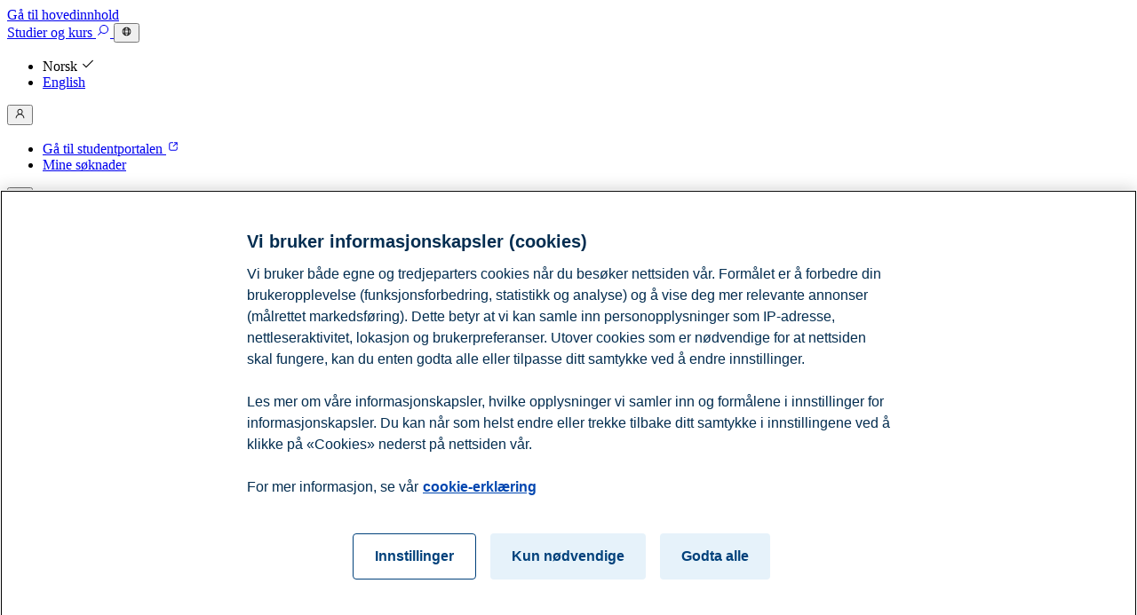

--- FILE ---
content_type: text/html; charset=utf-8
request_url: https://www.bi.no/studier-og-kurs/videreutdanning
body_size: 15071
content:



<!DOCTYPE html>
<html lang="no">

<head lang="no">
    <meta charset="utf-8" />
    <meta name="viewport" content="width=device-width, initial-scale=1.0">
    <meta name="format-detection" content="telephone=no">
    <meta name="google-site-verification" content="bGJqkozEiI_vcRg_DpIZznkIZC0ZC2BGyRLG6p343ak" />
    <meta name="msapplication-TileColor" content="#00467f">
    <meta name="theme-color" content="#ffffff">
    <meta name="app-version" content="26.13.7.0" />
    
        <link rel="canonical" href="https://www.bi.no/studier-og-kurs/videreutdanning/">
        <link rel="alternate" hreflang="en" href="https://www.bi.no/en/programmes-and-individual-courses/executive-education/" />
        <link rel="alternate" hreflang="no" href="https://www.bi.no/studier-og-kurs/videreutdanning/" />
        <link rel="alternate" hreflang="x-default" href="https://www.bi.no/en/programmes-and-individual-courses/executive-education/" />

    <meta content="Executive MBA, Master of Management eller en fleksibel bachelorgrad p&#xE5; deltid? Se alle BIs gradsstudier for deg som er i jobb." name="description"></meta>
<meta content="https://www.bi.no/studier-og-kurs/videreutdanning/" property="og:url"></meta><meta content="Videreutdanning p&#xE5; BI &#x2013; deltidsstudier, grader og kurs" property="og:title"></meta><meta content="Executive MBA, Master of Management eller en fleksibel bachelorgrad p&#xE5; deltid? Se alle BIs gradsstudier for deg som er i jobb." property="og:description"></meta><meta content="Handelsh&#xF8;yskolen BI" property="og:site_name"></meta><meta content="https://d2csxpduxe849s.cloudfront.net/media/65648996-5F4D-4D8F-9652A9EBF332D07B/FC8C83C7-402E-406E-8011FFCDC129B8AC/EA6D453E-4B92-4CFA-A8A67393D4E7E70C/Large-IMG_6655.jpg" property="og:image"></meta><meta content="website" property="og:type"></meta><meta content="1440" property="og:image:width"></meta><meta content="740" property="og:image:height"></meta><meta content="2016-11-11T09:06:51.8370000Z" property="og:updated_time"></meta><meta content="nb_NO" property="og:locale"></meta><meta content="summary" name="twitter:card"></meta><meta content="HandelshoyskBI" name="twitter:site"></meta><meta content="https://www.facebook.com/HandelshoyskolenBI" property="article:publisher"></meta>    <meta content="8158" name="PageId"></meta>
    <link rel="preconnect dns-prefetch" href="https://www.googletagmanager.com" crossorigin>
    <link rel="preconnect dns-prefetch" href="https://www.google-analytics.com" crossorigin>
    <link rel="preconnect dns-prefetch" href="https://stats.g.doubleclick.net" crossorigin>
    <link rel="preconnect dns-prefetch" href="https://service.force.com" crossorigin>
    <link rel="preconnect dns-prefetch" href="https://bicx.my.salesforce.com/services/oauth2/token" crossorigin>
    <link rel="preconnect dns-prefetch" href="https://bicx.my.salesforce.com" crossorigin>

    <link rel="icon" type="image/svg" href="/public/images/Icons/favicon-svg.svg" />
    <link rel="icon" type="image/png" sizes="32x32" href="/public/images/Icons/favicon-32x32.png">
    <link rel="icon" type="image/png" sizes="16x16" href="/public/images/Icons/favicon-16x16.png">
    <link rel="apple-touch-icon" href="/public/images/Icons/apple-touch-icon.png" />
    <link rel="apple-touch-icon-precomposed"
        href="/public/images/Icons/apple-touch-icon-precomposed.png" />
    <link rel="apple-touch-icon" sizes="57x57"
        href="/public/images/Icons/apple-touch-icon-57x57.png" />
    <link rel="apple-touch-icon" sizes="120x120"
        href="/public/images/Icons/apple-touch-icon-120x120.png" />
    <link rel="apple-touch-icon" sizes="128x128"
        href="/public/images/Icons/apple-touch-icon-128x128.png" />
    <link rel="apple-touch-icon" sizes="152x152"
        href="/public/images/Icons/apple-touch-icon-152x152.png" />
    <link rel="apple-touch-icon" sizes="167x167"
        href="/public/images/Icons/apple-touch-icon-167x167.png" />
    <link rel="apple-touch-icon" sizes="180x180"
        href="/public/images/Icons/apple-touch-icon-180x180.png" />
    <link rel="apple-touch-icon-precomposed" sizes="57x57"
        href="/public/images/Icons/apple-touch-icon-57x57-precomposed.png" />
    <link rel="apple-touch-icon-precomposed" sizes="120x120"
        href="/public/images/Icons/apple-touch-icon-120x120-precomposed.png" />
    <link rel="apple-touch-icon-precomposed" sizes="128x128"
        href="/public/images/Icons/apple-touch-icon-128x128-precomposed.png" />
    <link rel="apple-touch-icon-precomposed" sizes="152x152"
        href="/public/images/Icons/apple-touch-icon-152x152-precomposed.png" />
    <link rel="apple-touch-icon-precomposed" sizes="167x167"
        href="/public/images/Icons/apple-touch-icon-167x167-precomposed.png" />
    <link rel="apple-touch-icon-precomposed" sizes="180x180"
        href="/public/images/Icons/apple-touch-icon-180x180-precomposed.png" />
    <link rel="mask-icon" href="/public/images/Icons/safari-pinned-tab.svg" color="#0670b7" />
    <link rel="manifest" href="/public/site.webmanifest">

    <link rel="preload" href="/fonts/BI-Ikonfont/Bi-ikonfont.woff2" as="font" crossorigin="anonymous"
        type="font/woff">

    <script type="application/ld&#x2B;json">
        {"@context":"https://schema.org","@type":"WebSite","@id":"https://www.bi.no/#website","name":"Handelsh\u00F8yskolen BI","potentialAction":{"@type":"SearchAction","target":"https://www.bi.no/finn/?q={query}","query-input":"required name=query"},"url":"https://www.bi.no/","inLanguage":"no"}
    </script>

        <!-- Google Tag Manager -->
        <script>
            (function (w, d, s, l, i) {
                w[l] = w[l] || [];
                w[l].push({
                    'gtm.start':
                        new Date().getTime(), event: 'gtm.js'
                });
                var f = d.getElementsByTagName(s)[0],
                    j = d.createElement(s), dl = l != 'dataLayer' ? '&l=' + l : '';
                j.async = true;
                j.src =
                    'https://www.googletagmanager.com/gtm.js?id=' + i + dl;
                f.parentNode.insertBefore(j, f);
            })(window, document, 'script', 'dataLayer', 'GTM-KNL24X');</script>
        <!-- End Google Tag Manager -->
    <title>Videreutdanning p&#xE5; BI &#x2013; deltidsstudier, grader og kurs | BI</title>
    <link rel="stylesheet" href="/dist/styles/app.css?v=3hDGjnZRsRktTMFPECQ56jZyNAFJnej3EyQhGVHkUKk" />

     
        <script src="/dist/scripts/applicationInsights.js?v=BVu8KIq8cCeen7_gSzYK28pibWevNAbBT25Mwx2N7cI" data-connectionstring="InstrumentationKey=282d9dbb-dee4-4ef2-8b74-c7b7851a111e;IngestionEndpoint=https://swedencentral-0.in.applicationinsights.azure.com/;LiveEndpoint=https://swedencentral.livediagnostics.monitor.azure.com/;ApplicationId=86df504a-d2d8-4e85-a3ae-88006e15cccf" data-app-version="26.13.7.0">
            </script>
    
    
</head>

<body class="  ">
        <!-- Google Tag Manager (noscript) -->
        <noscript aria-hidden="true">
            <iframe src="https://www.googletagmanager.com/ns.html?id=GTM-KNL24X" height="0" width="0"
                alt="Google Tag Manager" title="Google Tag Manager" style="display:none;visibility:hidden"></iframe>
        </noscript>
        <!-- End Google Tag Manager (noscript) -->
    


    <link rel="stylesheet" href="/dist/cart/style.css?v=HhqoLrM9Vbs-fiikFTZRWZ2V_2sxKxx6tKLcHfTmw5g" />
    <link rel="stylesheet" href="/dist/menu/style.css?v=GeBmQ44N8BE5J_LSVGhF2oD04Mp3qJ_eORyDtHfXncs" />
    <script src="/dist/menu/index.js?v=aRoxqOc2qHa9FLrRgy3nS42gyJ3Lu0WmmF30bgkjUVw" type="module"></script>
    <script type="module">
        const menuProps = {"iconColor":"primary","salesForceMyApplicationsUrl":"https://apply.bi.no/applicant","isAuthorized":false,"langText":"English","disableCart":false,"languageUrl":"/en/programmes-and-individual-courses/executive-education/","productSearchUrl":"/studiesok/","studentPortalUrl":"https://portal.bi.no/","menu":[{"categoryName":"Studier og kurs","contentGuid":"f149fedd-d3c9-4492-96e9-01274d2d4615","categoryLink":"/studier-og-kurs/","menuItems":[{"menuItemTitle":"Bachelorstudier","menuItemLink":"/studier-og-kurs/bachelorstudier/","menuItemGuid":"bff0d4e9-926a-4f5b-be36-372e61cfe09d"},{"menuItemTitle":"Masterstudier","menuItemLink":"/studier-og-kurs/masterstudier/","menuItemGuid":"9fc8f0dd-40b3-4bdc-88f6-87fb5d9ba0be"},{"menuItemTitle":"Executive - videreutdanning","menuItemLink":"/studier-og-kurs/videreutdanning/","menuItemGuid":"c164a563-f728-4f82-99a8-838d88057cc6"},{"menuItemTitle":"Kurs for bedrifter og virksomheter","menuItemLink":"/studier-og-kurs/kurs-for-bedrifter-og-virksomheter/","menuItemGuid":"ddf54a0f-cfb5-42ec-a874-f60b53e4cf69"},{"menuItemTitle":"Ph.d.","menuItemLink":"/studier-og-kurs/phd/","menuItemGuid":"b32f136b-4815-4725-b0fa-7f10bfa53fe9"},{"menuItemTitle":"Nettstudier","menuItemLink":"/studier-og-kurs/nettstudier/","menuItemGuid":"97ced4ac-0c9a-443a-8885-4af354e8e8e1"},{"menuItemTitle":"Stipender og scholarships","menuItemLink":"/studier-og-kurs/stipender/","menuItemGuid":"2ac36dfc-03e5-45f2-a19b-f67d19649e75"},{"menuItemTitle":"Hvordan s\u00F8ke studieplass","menuItemLink":"/studier-og-kurs/soknad-og-opptak/","menuItemGuid":"61e53dc1-01d1-437f-8d6e-c6a8af74e32c"}]},{"categoryName":"Studere ved BI","contentGuid":"a4d078de-bfde-49ea-8c01-be5a2808dbc6","categoryLink":"/studere-ved-bi/","menuItems":[{"menuItemTitle":"Master day 2026","menuItemLink":"/studere-ved-bi/kampanjesider/heltid/master-day/","menuItemGuid":"533bd8d7-b06f-44fb-ba2d-05ed89d169fc"},{"menuItemTitle":"Hvorfor velge BI?","menuItemLink":"/studere-ved-bi/hvorfor-velge-bi/","menuItemGuid":"1c1c870d-bcc5-4c82-adb2-a0ee64233183"},{"menuItemTitle":"Hva kan jeg bli?","menuItemLink":"/studere-ved-bi/hva-kan-jeg-bli/","menuItemGuid":"0531e878-d0cb-40d8-9f03-22245d496192"},{"menuItemTitle":"Livet som student","menuItemLink":"/studere-ved-bi/livet-som-student/","menuItemGuid":"cac28808-2141-44da-af45-f3aa734fdfda"},{"menuItemTitle":"V\u00E5re campus","menuItemLink":"/studere-ved-bi/vare-campus/","menuItemGuid":"ad364e73-dc93-4e91-908f-6a326a3e0733"},{"menuItemTitle":"Kombiner studier og toppidrett","menuItemLink":"/studere-ved-bi/kombiner-studier-og-toppidrett/","menuItemGuid":"37742501-a61b-4d26-af11-08e4c61e90b6"},{"menuItemTitle":"For studenter","menuItemLink":"/studere-ved-bi/for-studenter/","menuItemGuid":"2029111d-7aba-41c2-ac34-c5cf45d488e2"}]},{"categoryName":"Forskning og faglige","contentGuid":"1782caba-241a-4b65-924e-8c24bdc21ec4","categoryLink":"/forskning/","menuItems":[{"menuItemTitle":"Finn institutt","menuItemLink":"/forskning/finn-institutt/","menuItemGuid":"0badf686-53d3-418d-be85-257c3969a1c3"},{"menuItemTitle":"Finn forskningssenter","menuItemLink":"/forskning/forskningssentre/","menuItemGuid":"deb60faf-a9ea-44cf-803c-134727e9e8be"},{"menuItemTitle":"Sentre, forskningsgrupper og andre initiativ","menuItemLink":"/forskning/sentre-forskningsgrupper-og-andre-initiativ/","menuItemGuid":"02073af7-f61d-43d1-b353-7deeb39efb5d"},{"menuItemTitle":"Finn en ekspert","menuItemLink":"/forskning/finn-en-ekspert/","menuItemGuid":"950d1993-f436-417c-b165-f3ea99721791"},{"menuItemTitle":"BI Business Review","menuItemLink":"/forskning/business-review/","menuItemGuid":"0b390f74-c440-4d4a-b4fa-e2b6c7be6534"},{"menuItemTitle":"Biblioteket","menuItemLink":"/forskning/biblioteket/","menuItemGuid":"9ad402aa-f552-4a4b-8b22-e2c3941959fb"},{"menuItemTitle":"L\u00E6ringssenteret","menuItemLink":"/forskning/laringssenteret/","menuItemGuid":"0fa8a350-546b-4692-a1cd-b419ef1660eb"}]},{"categoryName":"N\u00E6ringsliv og Alumni","contentGuid":"7aa71029-657d-4b40-ad86-c3945b9cce19","categoryLink":"/naeringsliv-og-alumni/","menuItems":[{"menuItemTitle":"BI Alumni","menuItemLink":"/naeringsliv-og-alumni/alumni/","menuItemGuid":"ce5e97be-94a1-44ae-a1a9-f4aab78d070c"},{"menuItemTitle":"N\u00E6ringsliv- og samfunnskontakt","menuItemLink":"/naeringsliv-og-alumni/naeringsliv-og-samfunnskontakt/","menuItemGuid":"a1beb3ea-b6b4-4e8c-a922-3c7c185bb2f0"},{"menuItemTitle":"Rekruttere fra BI","menuItemLink":"/naeringsliv-og-alumni/rekruttere-fra-bi/","menuItemGuid":"cfdea18e-72bf-449c-aa65-11f46dff40b3"},{"menuItemTitle":"Partnerforum","menuItemLink":"/naeringsliv-og-alumni/partnerforum/","menuItemGuid":"6f562def-9e5f-4129-813b-e617406349ed"},{"menuItemTitle":"Webinarer og seminarer fra BI","menuItemLink":"/naeringsliv-og-alumni/webinarer-og-seminarer-fra-bi/","menuItemGuid":"d630f56a-2192-4ad7-96f4-5febba362cad"}]},{"categoryName":"Om BI","contentGuid":"89c88f42-374b-4a7a-a883-3cf9b4abcd23","categoryLink":"/om-bi/","menuItems":[{"menuItemTitle":"Presserom","menuItemLink":"/om-bi/presserom/","menuItemGuid":"55b224ae-f59f-40a0-a39e-1ab287e9bf21"},{"menuItemTitle":"Akkreditering og rangering","menuItemLink":"/om-bi/akkreditering-og-rangering/","menuItemGuid":"feb7a9b8-b428-4bf3-846e-1ed5e89a12d7"},{"menuItemTitle":"B\u00E6rekraft","menuItemLink":"/om-bi/barekraft/","menuItemGuid":"0f6a0e6c-5c50-4e60-93cd-3d5f6bbfee5b"},{"menuItemTitle":"DEIB","menuItemLink":"/om-bi/deib/","menuItemGuid":"6555d3db-530f-4f5c-816f-c019e7c5751a"},{"menuItemTitle":"Ledige stillinger","menuItemLink":"/om-bi/ledige-stillinger/","menuItemGuid":"c7b0be20-2d8a-47fc-b05f-0e5cb09e00ae"},{"menuItemTitle":"Gjester og leietakere","menuItemLink":"/om-bi/gjester-og-leietakere/","menuItemGuid":"7843cece-6ea8-425a-bc6c-72cbaf26ff6a"},{"menuItemTitle":"Studiekvalitetssystem","menuItemLink":"/om-bi/studiekvalitetssystem/","menuItemGuid":"4ddcde2b-49fd-475d-9cfc-0f7b5605c1fa"}]}]};
        MenuApp.renderMenu("js-header-menu", menuProps);
    </script>
    <script src="/dist/cart/index.js?v=pmJS0d4GW0YfNP4dfI1RF3vTEd3hO9Mm4hBgUcMImkU" type="module"></script>
    <script type="module">
        const props = {"iconColor":"primary","isAuthorized":false,"userName":"","isFallbackPage":false,"productSearchUrl":"/studiesok/","disableCart":false};
        CartApp.renderCart("js-shopping-cart", props);
    </script>

<nav
    class="bi-navbar main-navbar"
    data-fixed="true"
    data-dark="false"
>
        <a class='bi-skip-link' href='#maincontent'>
            Gå til hovedinnhold
        </a>
    <header class="bi-navbar__header">
        <a aria-label="Hjem" href="/">
            <span
                class="bi-logo"
                data-dark="false"
                data-international="false"
                data-size="medium"
            ></span>
        </a>
            <a
                id="navbar-studies-and-courses-link"
                class="bi-button"
                data-dark="false"
                data-variant="flat"
                href="/studiesok/"
            >
                Studier<wbr/> og kurs
            </a>
            <a
                class="bi-button"
                data-icon="true"
                aria-label="Søk"
                data-dark="false"
                data-variant="text"
                href="/finn/"
            >
                <svg aria-hidden="true" xmlns="http://www.w3.org/2000/svg" fill="currentColor" viewBox="0 0 24 24" focusable='false' role='img' width='1em' height='1em' ><path fill-rule="evenodd" d="M13.5 4.5a6 6 0 1 0 0 12 6 6 0 0 0 0-12m-7.5 6a7.5 7.5 0 1 1 2.754 5.807L4.03 21.03l-1.06-1.06 4.723-4.723A7.47 7.47 0 0 1 6 10.5" clip-rule="evenodd" /></svg>
            </a>
            <button
                id="navbar-language-switch"
                class="bi-button"
                data-icon="true"
                data-variant="text"
                data-dark="false"
                aria-controls="language-switch-dropdown"
                aria-expanded="false"
            >
                <svg title="Bytt språk" xmlns="http://www.w3.org/2000/svg" fill="currentColor" viewBox="0 0 24 24" focusable='false' role='img' width='1em' height='1em' ><path fill-rule="evenodd" d="M4.813 9.85A7.5 7.5 0 0 0 4.5 12c0 .75.11 1.473.314 2.155h2.418A16.8 16.8 0 0 1 7.095 12c0-.739.047-1.46.136-2.15zm.634-1.5H7.5c.22-.933.52-1.786.891-2.521a8.2 8.2 0 0 1 .315-.57 7.533 7.533 0 0 0-3.26 3.091ZM12 3a9 9 0 1 0 0 18 9 9 0 0 0 0-18m0 1.5c-.713 0-1.557.593-2.268 2.004a9.6 9.6 0 0 0-.685 1.846h5.906a9.6 9.6 0 0 0-.685-1.846C13.558 5.093 12.713 4.5 12 4.5m4.499 3.85a11.44 11.44 0 0 0-.891-2.521 8 8 0 0 0-.316-.57 7.533 7.533 0 0 1 3.261 3.091H16.5Zm-1.244 1.5h-6.51c-.097.68-.15 1.4-.15 2.15 0 .752.053 1.475.15 2.155h6.51c.097-.68.15-1.403.15-2.155 0-.75-.053-1.47-.15-2.15m1.513 4.305c.09-.692.137-1.415.137-2.155 0-.739-.047-1.46-.136-2.15h2.418c.204.681.313 1.403.313 2.15a7.5 7.5 0 0 1-.314 2.155zm-1.817 1.5H9.049c.183.688.415 1.308.684 1.841.71 1.412 1.555 2.004 2.268 2.004s1.557-.593 2.268-2.004a9.6 9.6 0 0 0 .683-1.841Zm.341 3.086a8.5 8.5 0 0 0 .316-.57c.37-.734.67-1.585.89-2.516h2.053a7.533 7.533 0 0 1-3.258 3.086Zm-6.585 0a8 8 0 0 1-.315-.57 11.43 11.43 0 0 1-.89-2.516H5.45a7.533 7.533 0 0 0 3.258 3.086Z" clip-rule="evenodd" /></svg>
            </button>
            <div class="bi-popover bi-dropdown" id="language-switch-dropdown" aria-hidden="true">
                <ul>
                    <li>
                        <a
                            class="bi-button"
                            data-variant="text"
                        >
                            Norsk
                                <span class="bi-button--end-icon">
                                    <svg aria-hidden="true" xmlns="http://www.w3.org/2000/svg" fill="currentColor" viewBox="0 0 24 24" focusable='false' role='img' width='1em' height='1em' ><path fill-rule="evenodd" d="M9.007 16.434 19.96 5.48l1.06 1.06L9.007 18.556l-6.023-6.022 1.061-1.06z" clip-rule="evenodd" /></svg>
                                </span>
                        </a>
                    </li>
                    <li>
                        <a
                            class="bi-button"
                            data-variant="text"
                            href="/en/programmes-and-individual-courses/executive-education/"
                        >
                            English
                        </a>
                    </li>
                </ul>
            </div>

            <button
                class="bi-button"
                data-icon="true"
                data-variant="text"
                data-dark="false"
                aria-controls="user-menu-dropdown"
                aria-expanded="false"
            >
                <svg title="Brukermeny for " xmlns="http://www.w3.org/2000/svg" fill="currentColor" viewBox="0 0 24 24" focusable='false' role='img' width='1em' height='1em' ><path fill-rule="evenodd" d="M12 4.5a4 4 0 1 0 0 8 4 4 0 0 0 0-8m3.097 8.546a5.5 5.5 0 1 0-6.193 0c-3.353 1.21-5.89 4.305-5.89 7.954h1.5c0-3.786 3.458-7 7.485-7s7.485 3.214 7.485 7h1.5c0-3.65-2.537-6.743-5.888-7.954Z" clip-rule="evenodd" /></svg>
            </button>
            <div class="bi-popover bi-dropdown" id="user-menu-dropdown" aria-hidden="true">
                <ul>
                    <li>
                        <a
                            class="bi-button"
                            data-variant="text"
                            href="https://portal.bi.no/"
                            target="_blank"
                        >
                            Gå til studentportalen
                            <span class="bi-button--end-icon">
                                <svg aria-hidden="true" xmlns="http://www.w3.org/2000/svg" fill="currentColor" viewBox="0 0 24 24" focusable='false' role='img' width='1em' height='1em' ><path fill-rule="evenodd" d="M5.012 7.654a2.644 2.644 0 0 1 2.642-2.642h4.349v1.5H7.654c-.63 0-1.142.513-1.142 1.142v8.697c0 .63.513 1.143 1.142 1.143h8.697c.63 0 1.143-.514 1.143-1.143v-3.903h1.5v3.903a2.644 2.644 0 0 1-2.643 2.643H7.654a2.644 2.644 0 0 1-2.642-2.643zm8.314-2.642h5.668v5.427h-1.5V7.571l-5.276 5.272-1.06-1.061 5.274-5.27h-3.106z" clip-rule="evenodd" /></svg>
                            </span>
                        </a>
                    </li>
                        <li>
                            <a class="bi-button" data-variant="text" href="https://apply.bi.no/applicant">
                                Mine søknader
                            </a>
                        </li>
                </ul>
            </div>

            <div id="js-shopping-cart">
                <button
                    class="bi-button"
                    data-icon="true"
                    data-variant="text"
                    data-dark="false"
                >
                    <svg aria-hidden="true" xmlns="http://www.w3.org/2000/svg" fill="currentColor" viewBox="0 0 24 24" focusable='false' role='img' width='1em' height='1em' ><path fill-rule="evenodd" d="M8.257 6.759a3.748 3.748 0 0 1 3.746-3.745 3.748 3.748 0 0 1 3.745 3.745h3.246v10.985a3.247 3.247 0 0 1-3.247 3.246H8.258a3.247 3.247 0 0 1-3.246-3.246V6.759zm0 1.5v2.995h1.5V8.259h4.491v2.995h1.5V8.259h1.746v9.485c0 .964-.783 1.746-1.747 1.746H8.258a1.747 1.747 0 0 1-1.746-1.746V8.259zm5.991-1.5H9.757a2.248 2.248 0 0 1 2.246-2.245 2.248 2.248 0 0 1 2.245 2.245" clip-rule="evenodd" /></svg>
                </button>
            </div>
            <div id="js-header-menu">
                <button
                    class="bi-button"
                    data-icon="true"
                    data-variant="text"
                    data-dark="false"
                    aria-label="Meny"
                >
                    <svg aria-hidden="true" xmlns="http://www.w3.org/2000/svg" fill="currentColor" viewBox="0 0 24 24" focusable='false' role='img' width='1em' height='1em' ><path fill-rule="evenodd" d="M3.016 6.01h17.973v1.5H3.016zm0 5.243h17.973v1.5H3.016zm0 5.492h17.973v1.5H3.016z" clip-rule="evenodd" /></svg>
                </button>
            </div>
    </header>
</nav>

<script src="/dist/scripts/navbar.js?v=Ob9vINg0zRUb95pvfxoZJ34FcV19nl7cUJP5reQ5NaU" type="module"></script>
    <main id="maincontent">

        
<div class="row-page">



<div class="title-block bg-primary-95">
        <img alt="" src="https://d2csxpduxe849s.cloudfront.net/media/65648996-5F4D-4D8F-9652A9EBF332D07B/FC8C83C7-402E-406E-8011FFCDC129B8AC/EA6D453E-4B92-4CFA-A8A67393D4E7E70C/Medium-IMG_6655.jpg" class="image-element" />
    <div class="content">
            <a
                class="bi-button label-link"
                data-variant="text"
                data-size="small"
                data-dark="true"
                href="/studier-og-kurs/"
            >
                <span class="bi-button--start-icon">
                    <svg aria-hidden="true" xmlns="http://www.w3.org/2000/svg" fill="currentColor" viewBox="0 0 24 24" focusable='false' role='img' width='1em' height='1em' ><path fill-rule="evenodd" d="m15.91 3.035 1.061 1.06-7.902 7.907 7.957 7.958-1.06 1.06-9.018-9.017 8.963-8.968Z" clip-rule="evenodd" /></svg>
                </span>
                Studier og kurs
            </a>
            <div class="title">
                    <h1>Videreutdanning – deltidsstudier og kurs</h1>
            </div>
        <p>Bærekraftige karrierer skapes når vi velger å utvikle oss. Derfor er alle våre kurs utviklet for deg som vil studere i kombinasjon med jobb. </p>
    </div>
</div>



<div class="nav-container-wrapper ">
    <div class="nav-container child-pages-nav">
        <nav class="js-child-nav navigation" aria-label="Kurs">
                <div class="jump-to-local-wrapper">
                    <div class="jump-to-container">
                        <a href="#" class="jump-to">Kurs</a>
                    </div>
                </div>
            <div class="links-wrapper">
                <ul class="links">
                        <li
                            class="child-page-link active"
                            aria-current=page
                        >
                            <a href="/studier-og-kurs/videreutdanning/">
                                Kurs
                            </a>
                        </li>
                        <li
                            class="child-page-link "
                            
                        >
                            <a href="/studier-og-kurs/videreutdanning/grader/">
                                Studier og grader p&#xE5; deltid
                            </a>
                        </li>
                </ul>
            </div>
        </nav>
    </div>
</div>
<script src="/dist/scripts/localNav.js?v=he2lXB08gHra3EuOuFXZeuxyLzlzYx9-yd-RSUMLyrI" type="module"></script>

    <div class="rows">
        <div class="row-item">
<div class="row row-half columns2">
       <div class="column column1 block-1 regular one">




<div class="text-block editor-text bg-neutral-5 quote-line-white" data-name="" >
    <div class="content light">
        
<h2 class="no-title-case">Hvilket fagomr&aring;de interesserer deg?</h2>
<ul class="arrow-links">
<li><a href="/studier-og-kurs/videreutdanning/digitalisering-ai-og-analytics/">Analytics, metode og AI</a></li>
<li><a href="/studier-og-kurs/videreutdanning/finans-og-okonomi/">Finans og &oslash;konomi</a></li>
<li><a href="/studier-og-kurs/videreutdanning/finans-okonomi-styring-og-jus/">Forretningsjus og styring</a></li>
<li><a href="/studier-og-kurs/videreutdanning/organisasjonsutvikling-og-human-resource-management/">HR og organisasjonsutvikling</a></li>
<li><a href="/studier-og-kurs/videreutdanning/lede-mennesker-og-prosjekter/">Ledelse</a></li>
<li><a href="/studier-og-kurs/videreutdanning/markedsforing-og-kommunikasjon/">Markedsf&oslash;ring og kommunikasjon</a></li>
<li><a href="/studier-og-kurs/videreutdanning/strategi-innovasjon-og-barekraft/">Strategi og innovasjon</a></li>
<li><a href="/studier-og-kurs/videreutdanning/programmer-for-offentlig-sektor-og-utvalgte-bransjer/">Offentlig sektor og utvalgte bransjer</a></li>
</ul>
    </div>
</div>       
      </div>
 
         <div class="column column2 block-1 regular one">




<div class="text-block editor-text bg-neutral-5 quote-line-white" data-name="" >
    <div class="content light">
        
<h2>Her finner du kurs fordelt p&aring; niv&aring;:</h2>
<p>&nbsp;</p>
<ul>
<li><a href="/studier-og-kurs/videreutdanning/bachelorniva/">Bachelorniv&aring;</a></li>
<li><a href="/studier-og-kurs/videreutdanning/masterniva/">Masterniv&aring;</a></li>
<li><a href="/studier-og-kurs/nettstudier/">Nettstudier</a></li>
</ul>
    </div>
</div>      
        </div>
</div>
</div>
    
        <div class="row-item">
<div class="row row-half columns2">
       <div class="column column1 block-1 regular one">




    <div class="promo-block full-click bg-primary-5">
        <div class="content">
            <a
                class="full-click-link"
                href="/studier-og-kurs/videreutdanning/veiledning/"
                target=""
            >
                    <span class="label">Videreutdanning</span>
                    <h2 class="title">Bestill veiledning</h2>
            </a>
                <span class="line"></span>
                <p class="lead-text">F&#xE5; hjelp av v&#xE5;re erfarne studieveiledere til &#xE5; finne ut hvordan du kan bygge en grad og et studiel&#xF8;p som passer for deg og dine karriereplaner.</p>
        </div>
    </div>
       
      </div>
 
         <div class="column column2 block-1 regular one">




    <div class="promo-block full-click bg-primary-5">
        <div class="content">
            <a
                class="full-click-link"
                href="/studier-og-kurs/videreutdanning/webinarer-og-eventer/"
                target=""
            >
                    <span class="label">Kalender</span>
                    <h2 class="title">Webinarer og eventer</h2>
            </a>
                <span class="line"></span>
                <p class="lead-text">Vi har eventer og webinarer b&#xE5;de for informasjon for deg som vudererer &#xE5; ta videreutdanning, og for deg som vil inspireres.</p>
        </div>
    </div>
      
        </div>
</div>
</div>
    
        <div class="row-item">
<div class="row row-half columns2">
       <div class="column column1 block-1 regular one">




<div class="image-promo-block full-click">
    <div class="bg-neutral-5 image-before">
        <img src="https://d2csxpduxe849s.cloudfront.net/media/65648996-5F4D-4D8F-9652A9EBF332D07B/315D6059-7900-45E0-B9585924EA28CCED/8DD755F4-05F2-4A89-ABA22DFA70016ADB/Medium-ema-bihor-BI-R5GA7435.jpg" alt="Bilde av Ema Bihor" class="image-element" />
        <div class="content">
            <a
                class="full-click-link"
                href="/studier-og-kurs/videreutdanning/profilintervju/ema-bihor/"
                target="_self"
            >
                    <span class="label">Profilintervju</span>
                    <h2 class="title">– Det smarteste jeg har gjort!</h2>
            </a>
                <span class="line"></span>
                <p class="lead-text" data-text-length="250">
                    Ema Bihor er markedssjefen som kom tilbake til BI for &#xE5; f&#xE5; tyngden hun trengte. &#x2013; Jeg hadde ikke trodd at en executive master skulle bli &#xAB;life changing&#xBB;. Men det ble den!
                </p>
        </div>
    </div>
</div>
       
      </div>
 
         <div class="column column2 block-1 regular one">




<div class="image-promo-block full-click">
    <div class="bg-white image-before">
        <img src="https://d2csxpduxe849s.cloudfront.net/media/65648996-5F4D-4D8F-9652A9EBF332D07B/AC283A5D-9C63-4861-94BE9E95E68F2F6C/2CAC523D-338F-41EF-A2EBC3B02E17EE9F/Medium-2024_12_DNX_BI__Jane_Oslington_0414 - Copy.jpg" alt="Bilde av Jane Oslington Strande" class="image-element" />
        <div class="content">
            <a
                class="full-click-link"
                href="/studier-og-kurs/videreutdanning/profilintervju/jane-oslington-strande/"
                target="_self"
            >
                    <span class="label">Profilintervju</span>
                    <h2 class="title">Fra fysioterapeut til administrerende direktør</h2>
            </a>
                <span class="line"></span>
                <p class="lead-text" data-text-length="100">
                    &#x2013; Folk blir fascinert over det de mener er en stor overgang i b&#xE5;de stilling og bransje.
                </p>
        </div>
    </div>
</div>
      
        </div>
</div>
</div>
    
        <div class="row-item">
<div class="row row-half columns2">
       <div class="column column1 block-1 regular one">




<div class="text-block editor-text bg-neutral-5 quote-line-white" data-name="" >
    <div class="content light">
        
<p><span class="infographics-large-blue"><span class="infographics-large-gold">98%</span>&nbsp;</span> av studentene v&aring;re anbefaler videreutdanning videre</p>
    </div>
</div>       
      </div>
 
         <div class="column column2 block-1 regular one">




<div class="text-block editor-text bg-neutral-5 quote-line-white" data-name="" >
    <div class="content light">
        
<p><span class="infographics-large-blue">#1 i Norge</span>&nbsp; &nbsp; BI er rangert som beste handelsh&oslash;yskole 7 &aring;r p&aring; rad</p>
    </div>
</div>      
        </div>
</div>
</div>
    
        <div class="row-item">

<div class="row row-regular row-big one columns1">
        <div class="column one">




<div class="cardListBlock" id="cardListBlock-767673">


    <div class="cardList">
             <div class="bi-card full-click" data-dark="false"
                  data-orientation="horizontal" tabindex="0">
                     <div class="bi-card--media">
                         <img alt="Bilde av en som noterer" src="https://d2csxpduxe849s.cloudfront.net/media/65648996-5F4D-4D8F-9652A9EBF332D07B/DB65739D-F1D4-4ED2-A9BD1266C93F4CAC/3F8E903E-F285-415E-91D4EA4B8B1D9A1C/Medium-GettyImages-1138295318 -1.jpg">
                     </div>
                 <div class="bi-card--content">
                         <a class="bi-card--header full-click-link" href="/studier-og-kurs/videreutdanning/finansiering/" tabindex="-1">
                                 <h3 class="bi-card--header-title">Finansiering av deltidsstudier</h3>
                         </a>

                     <div class="accordion-content">
                         <div class="accordion-text">
                                 <p class="accordion-teaser">Her finner du informasjon om finansiering av kurs og studier p&#xE5; deltid.</p>
                         </div>
                     </div>
                 </div>

             </div>
             <div class="bi-card full-click" data-dark="false"
                  data-orientation="horizontal" tabindex="0">
                     <div class="bi-card--media">
                         <img alt="Bilde av en gruppe studenter i diskusjon" src="https://d2csxpduxe849s.cloudfront.net/media/65648996-5F4D-4D8F-9652A9EBF332D07B/D30090A8-5D3A-49F5-902EB1DC9A71600A/32617202-B94F-4451-991E271BE0A255BD/Medium-IMG_5951.jpg">
                     </div>
                 <div class="bi-card--content">
                         <a class="bi-card--header full-click-link" href="/studier-og-kurs/videreutdanning/deltidsstudent/" tabindex="-1">
                                 <h3 class="bi-card--header-title">Slik lykkes du som deltidsstudent</h3>
                         </a>

                     <div class="accordion-content">
                         <div class="accordion-text">
                                 <p class="accordion-teaser">&#xC5; studere som voksen er b&#xE5;de forfriskende og motiverende, men kan ogs&#xE5; v&#xE6;re krevende. Her finner du noen tips som kan hjelpe deg p&#xE5; vei mot ny innsikt og kompetanse.</p>
                         </div>
                     </div>
                 </div>

             </div>
             <div class="bi-card full-click" data-dark="false"
                  data-orientation="horizontal" tabindex="0">
                     <div class="bi-card--media">
                         <img alt="Bilde av en gruppe studenter" src="https://d2csxpduxe849s.cloudfront.net/media/65648996-5F4D-4D8F-9652A9EBF332D07B/ED53B3AE-A231-4CDB-8D7B3D3F6793A9B2/Medium-21194a96-017c-45e7-a71a-33f4ab10fadb.jpg">
                     </div>
                 <div class="bi-card--content">
                         <a class="bi-card--header full-click-link" href="/studier-og-kurs/kurs-for-bedrifter-og-virksomheter/" tabindex="-1">
                                 <h3 class="bi-card--header-title">Kompetanseutvikling for bedrifter og virksomheter</h3>
                         </a>

                     <div class="accordion-content">
                         <div class="accordion-text">
                                 <p class="accordion-teaser">Gi dine ansatte kompetansen de trenger for &#xE5; drive virksomheter fremover.</p>
                         </div>
                     </div>
                 </div>

             </div>
             <div class="bi-card full-click" data-dark="false"
                  data-orientation="horizontal" tabindex="0">
                     <div class="bi-card--media">
                         <img alt="Bilde av en mann foran en PC" src="https://d2csxpduxe849s.cloudfront.net/media/65648996-5F4D-4D8F-9652A9EBF332D07B/717FD47B-C441-42BB-9ACC5E0617F428EB/Medium-08805435-5f43-4310-98da-d291730f2771.jpg">
                     </div>
                 <div class="bi-card--content">
                         <a class="bi-card--header full-click-link" href="/om-bi/nyhetsbrev/" tabindex="-1">
                                 <h3 class="bi-card--header-title">Nyhetsbrev</h3>
                         </a>

                     <div class="accordion-content">
                         <div class="accordion-text">
                                 <p class="accordion-teaser">Motta nyheter, invitasjoner og annen relevant kommunikasjon fra Handelsh&#xF8;yskolen BI.</p>
                         </div>
                     </div>
                 </div>

             </div>
    </div>
</div>
<script>
    document.addEventListener('DOMContentLoaded', () => {
        const cardListId = 'cardListBlock-767673';
        const cardList = document.getElementById(cardListId);

        if (cardList) {
            const toggleButtons = cardList.querySelectorAll('.bi-button');

            toggleButtons.forEach(button => {
                button.addEventListener('click', function (event) {
                    event.preventDefault();

                    const card = this.closest('.bi-card');
                    const extendedText = card.querySelector('.accordion-extended');
                    const teaser = card.querySelector('.accordion-teaser');

                    if (extendedText) {
                        const isExpanded = extendedText.classList.contains("is-open");
                        extendedText.classList.toggle("is-open", !isExpanded);
                        extendedText.hidden = isExpanded;
                        teaser.classList.toggle("expanded-teaser", !isExpanded);
                        card.classList.toggle("expanded", !isExpanded);
                        button.setAttribute("aria-expanded", !isExpanded);
                        button.setAttribute("aria-label", isExpanded ? "Les mer" : "Skjul mer");
                    }
                });
            });
        }
    });
</script>
        </div>
</div>
</div>
    
        <div class="row-item">

<div class="text-block editor-text bg-neutral-5 quote-line-white" data-name="" >
    <div class="content light">
        
<h2>Sp&oslash;rsm&aring;l? Ta kontakt!</h2>
<p>Det kan dukke opp mange sp&oslash;rsm&aring;l n&aring;r du planlegger &aring; ta videreutdanning. Ta kontakt med oss, s&aring; finner vi ut av det sammen!&nbsp;</p>
<p>Vi gleder oss til &aring; h&oslash;re fra deg!&nbsp;</p>
<ul>
<li>E-post:&nbsp;<a href="mailto:info@bi.no">info@bi.no</a></li>
<li><a href="/studier-og-kurs/videreutdanning/veiledning/">Bestill veiledningssamtale</a></li>
</ul>
<p>&nbsp;</p>
    </div>
</div></div>
    
        <div class="row-item">

<div class="text-block editor-text bg-primary-5 quote-line-white" data-name="" >
    <div class="content light">
        
<div style="text-align: center;"><br /><br />
<h2>Velg mellom fire byer</h2>
<p>P&aring; BI har vi videreutdanning der du er.<br />Utforsk studietilbudet i din by:</p>
<p><a href="/studere-ved-bi/campus-bergen/videreutdanning/">Bergen</a> &nbsp;&middot;&nbsp; <a href="/studere-ved-bi/campus-stavanger/videreutdanning/">Stavanger</a> &nbsp;&middot;&nbsp; <a href="/studere-ved-bi/campus-trondheim/videreutdanning/">Trondheim</a> &nbsp;&middot;&nbsp; <a href="/studier-og-kurs/videreutdanning/">Oslo</a></p>
</div>
<p><br /><br /></p>
    </div>
</div></div>
    </div>
</div>

        <div id="modal-holder"></div>
    </main>

        



<footer class="bi-footer">
  <div class="bi-footer--links-container">
    <div class="bi-footer--links">
      <div>
      <a class="bi-link" data-color="neutral" data-underline="hover" href="/om-bi/personvern-og-cookies/">
        Personvern
      </a>
      <button id="ot-sdk-btn" class="bi-link ot-sdk-show-settings" data-color="neutral" data-underline="hover">Cookies</button>
      <a class="bi-link" data-color="neutral" data-underline="hover" href="https://uustatus.no/nb/erklaringer/publisert/005cca4a-a4e1-4ec5-b509-03d10f71b718">
        Tilgjengelighetserkl&#xE6;ring
      </a>
      <a class="bi-link" data-color="neutral" data-underline="hover" href="/om-bi/disclaimer/">
        Disclaimer
      </a>
      <a class="bi-link" data-color="neutral" data-underline="hover" href="/om-bi/si-fra/">
        Si fra
      </a>
      <a class="bi-link" data-color="neutral" data-underline="hover" href="/om-bi/si-fra/beredskap/">
        Beredskap
      </a>
      </div>
    </div>
    <div class="bi-footer--links">
      <p>Campus:</p>
      <div>
      <a class="bi-link" data-color="neutral" data-underline="hover" href="/studere-ved-bi/campus-oslo/">
        Oslo
      </a>
      <a class="bi-link" data-color="neutral" data-underline="hover" href="/studere-ved-bi/campus-bergen/">
        Bergen
      </a>
      <a class="bi-link" data-color="neutral" data-underline="hover" href="/studere-ved-bi/campus-trondheim/">
        Trondheim
      </a>
      <a class="bi-link" data-color="neutral" data-underline="hover" href="/studere-ved-bi/campus-stavanger/">
        Stavanger
      </a>
      </div>
    </div>
  </div>
  <div class="bi-footer--accreditations">
    <a
      aria-label="AACSB-link"
      href="https://www.aacsb.edu/accreditation"
      target="_blank"
      rel="noreferrer"
    >
      <span class="bi-footer--aacsb"></span>
    </a>
    <a
      aria-label="Equis-link"
      href="https://www.efmdglobal.org/accreditations/business-schools/equis/"
      target="_blank"
      rel="noreferrer"
    >
      <span class="bi-footer--equis"></span>
    </a>
    <a
      aria-label="AMBA-link"
      href="https://www.associationofmbas.com/"
      target="_blank"
      rel="noreferrer"
    >
      <span class="bi-footer--amba"></span>
    </a>
  </div>
  <div class="bi-footer--socials">
    <a
      href="https://www.facebook.com/HandelshoyskolenBI/"
      target="_blank"
      rel="noreferrer"
      class="bi-button"
      data-variant="text"
      data-size="large"
      data-icon="true"
    >
      <svg title="BI Facebook" xmlns="http://www.w3.org/2000/svg" fill="currentColor" viewBox="0 0 24 24" focusable='false' role='img' width='1em' height='1em' ><path fill-rule="evenodd" d="M12 22.5c5.799 0 10.5-4.701 10.5-10.5S17.799 1.5 12 1.5 1.5 6.201 1.5 12 6.201 22.5 12 22.5m0 1.5c6.6274 0 12-5.3726 12-12S18.6274 0 12 0 0 5.3726 0 12s5.3726 12 12 12" clip-rule="evenodd" /><path d="m14.4448 13.0351.4308-2.6251H12.368v-.9284c0-1.3871.4864-1.9207 1.7451-1.9207.391 0 .7057.0106.8869.032V5.2133C14.6567 5.1065 13.8174 5 13.331 5c-2.5654 0-3.748 1.3552-3.748 4.2789V10.41H8v2.6251h1.583V19h2.7847v-5.9649z" /></svg>
    </a>
    <a
      href="https://twitter.com/handelshoyskbi"
      target="_blank"
      rel="noreferrer"
      class="bi-button"
      data-variant="text"
      data-size="large"
      data-icon="true"
    >
      <svg title="BI X" xmlns="http://www.w3.org/2000/svg" fill="currentColor" viewBox="0 0 24 24" focusable='false' role='img' width='1em' height='1em' ><path fill-rule="evenodd" d="M12 22.5c5.799 0 10.5-4.701 10.5-10.5S17.799 1.5 12 1.5 1.5 6.201 1.5 12 6.201 22.5 12 22.5m0 1.5c6.6274 0 12-5.3726 12-12S18.6274 0 12 0 0 5.3726 0 12s5.3726 12 12 12" clip-rule="evenodd" /><path fill-rule="evenodd" d="m6.4951 6.1818 7.762 11.6364h3.4026L9.685 6.1818zm1.2013.6465 6.8996 10.3434h1.8439L9.3513 6.8283z" clip-rule="evenodd" /><path d="M17.1281 6.1818h-.8506l-3.6494 4.2943.3798.5542zM6.3888 17.8182h.8506l3.9342-4.6295-.3767-.5578z" /><path fill-rule="evenodd" d="M6.16 6h3.6161l2.8668 4.1831L16.1977 6h1.3192l-4.2851 5.0424L18 18h-3.8354l-3.0103-4.5129L7.3192 18H6l4.5741-5.3826zm5.2339 7.2052.0031-.0037-.4507-.6673-4.116-6.1706h2.7636l7.7254 11.2728h-2.9696zm-.6137-.2789-4.0026 4.7101h.382l3.7886-4.4582zm2.2425-2.1892 3.7166-4.3735h-.3821l-3.5051 4.1246zM7.3613 6.6465h2.0811l7.3378 10.707h-2.2768zm.6702.3636 6.657 9.9798h1.4111L9.2602 7.0101z" clip-rule="evenodd" /></svg>
    </a>
    <a
      href="https://www.linkedin.com/school/bi-norwegian-business-school/"
      target="_blank"
      rel="noreferrer"
      class="bi-button"
      data-variant="text"
      data-size="large"
      data-icon="true"
    >
      <svg title="BI LinkedIn" xmlns="http://www.w3.org/2000/svg" fill="currentColor" viewBox="0 0 24 24" focusable='false' role='img' width='1em' height='1em' ><path fill-rule="evenodd" d="M12 22.5c5.799 0 10.5-4.701 10.5-10.5S17.799 1.5 12 1.5 1.5 6.201 1.5 12 6.201 22.5 12 22.5m0 1.5c6.6274 0 12-5.3726 12-12S18.6274 0 12 0 0 5.3726 0 12s5.3726 12 12 12" clip-rule="evenodd" /><path d="M7.3797 8.7804c.762 0 1.3797-.6224 1.3797-1.3902S8.1417 6 7.3797 6 6 6.6224 6 7.3902s.6177 1.3902 1.3797 1.3902m7.1747.77c-.9764 0-1.6556.385-2.2288 1.1549v2.9088c0-.6417.0214-2.0105 1.401-2.0105 1.146-.0214 1.2309 1.0694 1.2309 1.7538V17.25H17.25v-3.8926c0-1.4971-.0211-3.807-2.6956-3.807m-8.2997.2139h2.2925V17.25H6.2547zm3.7783 0h2.2925V17.25H10.033z" /></svg>
    </a>
    <a
      href="https://www.instagram.com/binorwegianbusinesschool/"
      target="_blank"
      rel="noreferrer"
      class="bi-button"
      data-variant="text"
      data-size="large"
      data-icon="true"
    >
      <svg title="BI Instagram" xmlns="http://www.w3.org/2000/svg" fill="currentColor" viewBox="0 0 24 24" focusable='false' role='img' width='1em' height='1em' ><path fill-rule="evenodd" d="M12 22.5c5.799 0 10.5-4.701 10.5-10.5S17.799 1.5 12 1.5 1.5 6.201 1.5 12 6.201 22.5 12 22.5m0 1.5c6.6274 0 12-5.3726 12-12S18.6274 0 12 0 0 5.3726 0 12s5.3726 12 12 12" clip-rule="evenodd" /><g><path d="M9.1008 5.0494c-.7448.0351-1.2534.154-1.698.3287-.4603.1793-.8503.42-1.2384.8095s-.627.7798-.8051 1.2407c-.1724.4456-.2891.9546-.322 1.6998-.033.7453-.0402.9848-.0366 2.8857.0037 1.9009.012 2.1392.0482 2.886.0356.7446.154 1.2531.3287 1.6979.1796.4602.42.8501.8096 1.2383s.7797.6266 1.2417.805c.4452.172.9544.2894 1.6994.322s.9849.0402 2.8853.0365c1.9004-.0036 2.1396-.012 2.8862-.0474.7467-.0355 1.2525-.1547 1.6974-.3286.4602-.1801.8504-.42 1.2383-.8098s.6268-.7803.8047-1.2415c.1725-.4452.2897-.9544.322-1.6989.0326-.7472.0403-.9857.0367-2.8864s-.0122-2.1389-.0476-2.8854c-.0354-.7464-.154-1.2534-.3286-1.6984-.1799-.4602-.42-.8498-.8095-1.2384-.3894-.3884-.7803-.6271-1.2413-.8047-.4455-.1723-.9544-.2898-1.6995-.322s-.9849-.0404-2.886-.0368c-1.901.0037-2.139.0118-2.8856.0482m.0817 12.6543c-.6825-.0297-1.053-.1431-1.3-.238-.327-.126-.56-.2783-.8061-.5221-.2461-.2437-.3973-.4775-.525-.8039-.096-.2469-.2114-.6171-.2434-1.2996-.0347-.7376-.042-.9591-.046-2.828s.003-2.09.0354-2.828c.0291-.682.1432-1.053.238-1.2997.126-.3275.2778-.56.522-.806.2444-.246.4775-.3975.804-.5251.2468-.0964.617-.2109 1.2992-.2434.7382-.035.9594-.042 2.8279-.046s2.0904.003 2.8289.0354c.6819.0297 1.0531.1427 1.2996.238.3272.126.56.2773.806.522s.3976.477.5253.8043c.0964.246.2109.616.2431 1.2987.0352.7382.0432.9595.0465 2.828.0034 1.8684-.0032 2.0903-.0355 2.828-.0299.6825-.143 1.0532-.238 1.3004-.126.3269-.2779.56-.5224.8059s-.4772.3973-.804.525c-.2464.0962-.617.211-1.2986.2434-.7383.0348-.9595.042-2.8287.0461s-2.0898-.0035-2.828-.0354m5.7064-9.4446a.8397.8397 0 0 0 1.0053.8222.84.84 0 0 0 .6588-.6612.8399.8399 0 1 0-1.6641-.161m-6.4834 3.7483c.0039 1.9852 1.6161 3.5908 3.6009 3.587 1.9848-.0037 3.5916-1.6158 3.5878-3.601s-1.6165-3.5913-3.6015-3.5874c-1.9851.004-3.591 1.6164-3.5872 3.6014m1.2608-.0026a2.3334 2.3334 0 1 1 4.6667-.0092 2.3334 2.3334 0 0 1-4.6667.0092" /></g><defs></defs></svg>
    </a>
  </div>
  <p class="bi-footer--copyright">© 2026 Handelshøyskolen BI</p>
</footer>



<aside id="js-chat"></aside>


<script type='text/javascript'>

    window.addEventListener("onEmbeddedMessagingReady", () => {
        embeddedservice_bootstrap.prechatAPI.setHiddenPrechatFields({
            "Language": document.documentElement.lang == "en" ? "en_GB" : document.documentElement.lang
        });
        window.EmbeddedMessagingReady = true;
    });

    function initEmbeddedMessaging() {
        try {
            embeddedservice_bootstrap.settings.language = document.documentElement.lang == "en" ? "en_GB" : document.documentElement.lang;
            embeddedservice_bootstrap.settings.hideChatButtonOnLoad = true;            
            embeddedservice_bootstrap.init(
                '00D1t000000xN9N',
                'Bino',
                'https://bicx.my.site.com/eswsbino',
                {
                    scrt2URL: 'https://bicx.my.salesforce-scrt.com/'
                }
            );
        } catch (err) {
            console.error('Error loading Embedded Messaging: ', err);
        }
    };
</script>

<script defer type="text/javascript" src="https://bicx.my.site.com/eswsbino/assets/js/bootstrap.min.js" onload="initEmbeddedMessaging()"></script>


<link rel="stylesheet" href="/dist/chat/style.css?v=PX2HIq5SpDjs1H1fkvp_0Ww-ObM_G_2FuQCaX3VNyHQ" />
<script src="/dist/chat/index.js?v=mveigKlJyV2zQcKn3BRpdbxuJbIBw5AAq8bX7-VRWIQ" type="module"></script>
<script type="module">

    const props = {"mainTextHours1":"08:00-19:00","mainTextChatHours":"Tlf: 08:00-17:00","mainTextHours2":"09:00-16:00","portalUrl":"https://portal.bi.no/","biaxChat":false};

    ChatApp.renderApp("js-chat", props);
</script>

    
    <script src="/dist/scripts/main.js?v=xBVhG_WF3ZIOg6wm524Cb0Fwu-gooWd7KylVI2B76gQ" type="module"></script>
    <script src="/dist/scripts/consents.js?v=UkFl4TwG0OzMVjvuYtGh_Rn3X1V_wJrANbp-5V5sEU0" type="module"></script>
    <script>
        const version = document.querySelector('meta[name="app-version"]')?.attributes['content']?.value;

        async function checkVersion() {
            const response = await fetch("/api/ping");
            const data = await response.json();
            if (data.appVersion !== version)
                throw new Error(`Version mismatch. Document: "${version}", Api: "${data.appVersion}"`)
        }

        if (!!version) {
            setInterval(checkVersion, 21600000); // 6 hrs
        }
    </script>
    <script src="https://api.useberry.com/integrations/liveUrl/scripts/useberryScript.js" defer></script>
</body>

</html>

--- FILE ---
content_type: text/javascript
request_url: https://www.bi.no/dist/chat/index.js?v=mveigKlJyV2zQcKn3BRpdbxuJbIBw5AAq8bX7-VRWIQ
body_size: 153288
content:
(function(e,t){typeof exports==`object`&&typeof module<`u`?t(exports):typeof define==`function`&&define.amd?define([`exports`],t):(e=typeof globalThis<`u`?globalThis:e||self,t(e.ChatApp={}))})(this,function(e){var t=Object.create,n=Object.defineProperty,r=Object.getOwnPropertyDescriptor,i=Object.getOwnPropertyNames,a=Object.getPrototypeOf,o=Object.prototype.hasOwnProperty,s=(e,t)=>()=>(t||e((t={exports:{}}).exports,t),t.exports),c=(e,t,a,s)=>{if(t&&typeof t==`object`||typeof t==`function`)for(var c=i(t),l=0,u=c.length,d;l<u;l++)d=c[l],!o.call(e,d)&&d!==a&&n(e,d,{get:(e=>t[e]).bind(null,d),enumerable:!(s=r(t,d))||s.enumerable});return e},l=(e,r,i)=>(i=e==null?{}:t(a(e)),c(r||!e||!e.__esModule?n(i,`default`,{value:e,enumerable:!0}):i,e)),u=s((e=>{function t(e,t){var n=e.length;e.push(t);a:for(;0<n;){var r=n-1>>>1,a=e[r];if(0<i(a,t))e[r]=t,e[n]=a,n=r;else break a}}function n(e){return e.length===0?null:e[0]}function r(e){if(e.length===0)return null;var t=e[0],n=e.pop();if(n!==t){e[0]=n;a:for(var r=0,a=e.length,o=a>>>1;r<o;){var s=2*(r+1)-1,c=e[s],l=s+1,u=e[l];if(0>i(c,n))l<a&&0>i(u,c)?(e[r]=u,e[l]=n,r=l):(e[r]=c,e[s]=n,r=s);else if(l<a&&0>i(u,n))e[r]=u,e[l]=n,r=l;else break a}}return t}function i(e,t){var n=e.sortIndex-t.sortIndex;return n===0?e.id-t.id:n}if(e.unstable_now=void 0,typeof performance==`object`&&typeof performance.now==`function`){var a=performance;e.unstable_now=function(){return a.now()}}else{var o=Date,s=o.now();e.unstable_now=function(){return o.now()-s}}var c=[],l=[],u=1,d=null,f=3,p=!1,m=!1,h=!1,g=!1,_=typeof setTimeout==`function`?setTimeout:null,v=typeof clearTimeout==`function`?clearTimeout:null,y=typeof setImmediate<`u`?setImmediate:null;function b(e){for(var i=n(l);i!==null;){if(i.callback===null)r(l);else if(i.startTime<=e)r(l),i.sortIndex=i.expirationTime,t(c,i);else break;i=n(l)}}function x(e){if(h=!1,b(e),!m)if(n(c)!==null)m=!0,S||(S=!0,O());else{var t=n(l);t!==null&&A(x,t.startTime-e)}}var S=!1,C=-1,w=5,T=-1;function E(){return g?!0:!(e.unstable_now()-T<w)}function D(){if(g=!1,S){var t=e.unstable_now();T=t;var i=!0;try{a:{m=!1,h&&(h=!1,v(C),C=-1),p=!0;var a=f;try{b:{for(b(t),d=n(c);d!==null&&!(d.expirationTime>t&&E());){var o=d.callback;if(typeof o==`function`){d.callback=null,f=d.priorityLevel;var s=o(d.expirationTime<=t);if(t=e.unstable_now(),typeof s==`function`){d.callback=s,b(t),i=!0;break b}d===n(c)&&r(c),b(t)}else r(c);d=n(c)}if(d!==null)i=!0;else{var u=n(l);u!==null&&A(x,u.startTime-t),i=!1}}break a}finally{d=null,f=a,p=!1}i=void 0}}finally{i?O():S=!1}}}var O;if(typeof y==`function`)O=function(){y(D)};else if(typeof MessageChannel<`u`){var k=new MessageChannel,ee=k.port2;k.port1.onmessage=D,O=function(){ee.postMessage(null)}}else O=function(){_(D,0)};function A(t,n){C=_(function(){t(e.unstable_now())},n)}e.unstable_IdlePriority=5,e.unstable_ImmediatePriority=1,e.unstable_LowPriority=4,e.unstable_NormalPriority=3,e.unstable_Profiling=null,e.unstable_UserBlockingPriority=2,e.unstable_cancelCallback=function(e){e.callback=null},e.unstable_forceFrameRate=function(e){0>e||125<e?console.error(`forceFrameRate takes a positive int between 0 and 125, forcing frame rates higher than 125 fps is not supported`):w=0<e?Math.floor(1e3/e):5},e.unstable_getCurrentPriorityLevel=function(){return f},e.unstable_next=function(e){switch(f){case 1:case 2:case 3:var t=3;break;default:t=f}var n=f;f=t;try{return e()}finally{f=n}},e.unstable_requestPaint=function(){g=!0},e.unstable_runWithPriority=function(e,t){switch(e){case 1:case 2:case 3:case 4:case 5:break;default:e=3}var n=f;f=e;try{return t()}finally{f=n}},e.unstable_scheduleCallback=function(r,i,a){var o=e.unstable_now();switch(typeof a==`object`&&a?(a=a.delay,a=typeof a==`number`&&0<a?o+a:o):a=o,r){case 1:var s=-1;break;case 2:s=250;break;case 5:s=1073741823;break;case 4:s=1e4;break;default:s=5e3}return s=a+s,r={id:u++,callback:i,priorityLevel:r,startTime:a,expirationTime:s,sortIndex:-1},a>o?(r.sortIndex=a,t(l,r),n(c)===null&&r===n(l)&&(h?(v(C),C=-1):h=!0,A(x,a-o))):(r.sortIndex=s,t(c,r),m||p||(m=!0,S||(S=!0,O()))),r},e.unstable_shouldYield=E,e.unstable_wrapCallback=function(e){var t=f;return function(){var n=f;f=t;try{return e.apply(this,arguments)}finally{f=n}}}})),d=s(((e,t)=>{t.exports=u()})),f=s((e=>{var t=Symbol.for(`react.transitional.element`),n=Symbol.for(`react.portal`),r=Symbol.for(`react.fragment`),i=Symbol.for(`react.strict_mode`),a=Symbol.for(`react.profiler`),o=Symbol.for(`react.consumer`),s=Symbol.for(`react.context`),c=Symbol.for(`react.forward_ref`),l=Symbol.for(`react.suspense`),u=Symbol.for(`react.memo`),d=Symbol.for(`react.lazy`),f=Symbol.for(`react.activity`),p=Symbol.iterator;function m(e){return typeof e!=`object`||!e?null:(e=p&&e[p]||e[`@@iterator`],typeof e==`function`?e:null)}var h={isMounted:function(){return!1},enqueueForceUpdate:function(){},enqueueReplaceState:function(){},enqueueSetState:function(){}},g=Object.assign,_={};function v(e,t,n){this.props=e,this.context=t,this.refs=_,this.updater=n||h}v.prototype.isReactComponent={},v.prototype.setState=function(e,t){if(typeof e!=`object`&&typeof e!=`function`&&e!=null)throw Error(`takes an object of state variables to update or a function which returns an object of state variables.`);this.updater.enqueueSetState(this,e,t,`setState`)},v.prototype.forceUpdate=function(e){this.updater.enqueueForceUpdate(this,e,`forceUpdate`)};function y(){}y.prototype=v.prototype;function b(e,t,n){this.props=e,this.context=t,this.refs=_,this.updater=n||h}var x=b.prototype=new y;x.constructor=b,g(x,v.prototype),x.isPureReactComponent=!0;var S=Array.isArray;function C(){}var w={H:null,A:null,T:null,S:null},T=Object.prototype.hasOwnProperty;function E(e,n,r){var i=r.ref;return{$$typeof:t,type:e,key:n,ref:i===void 0?null:i,props:r}}function D(e,t){return E(e.type,t,e.props)}function O(e){return typeof e==`object`&&!!e&&e.$$typeof===t}function k(e){var t={"=":`=0`,":":`=2`};return`$`+e.replace(/[=:]/g,function(e){return t[e]})}var ee=/\/+/g;function A(e,t){return typeof e==`object`&&e&&e.key!=null?k(``+e.key):t.toString(36)}function j(e){switch(e.status){case`fulfilled`:return e.value;case`rejected`:throw e.reason;default:switch(typeof e.status==`string`?e.then(C,C):(e.status=`pending`,e.then(function(t){e.status===`pending`&&(e.status=`fulfilled`,e.value=t)},function(t){e.status===`pending`&&(e.status=`rejected`,e.reason=t)})),e.status){case`fulfilled`:return e.value;case`rejected`:throw e.reason}}throw e}function te(e,r,i,a,o){var s=typeof e;(s===`undefined`||s===`boolean`)&&(e=null);var c=!1;if(e===null)c=!0;else switch(s){case`bigint`:case`string`:case`number`:c=!0;break;case`object`:switch(e.$$typeof){case t:case n:c=!0;break;case d:return c=e._init,te(c(e._payload),r,i,a,o)}}if(c)return o=o(e),c=a===``?`.`+A(e,0):a,S(o)?(i=``,c!=null&&(i=c.replace(ee,`$&/`)+`/`),te(o,r,i,``,function(e){return e})):o!=null&&(O(o)&&(o=D(o,i+(o.key==null||e&&e.key===o.key?``:(``+o.key).replace(ee,`$&/`)+`/`)+c)),r.push(o)),1;c=0;var l=a===``?`.`:a+`:`;if(S(e))for(var u=0;u<e.length;u++)a=e[u],s=l+A(a,u),c+=te(a,r,i,s,o);else if(u=m(e),typeof u==`function`)for(e=u.call(e),u=0;!(a=e.next()).done;)a=a.value,s=l+A(a,u++),c+=te(a,r,i,s,o);else if(s===`object`){if(typeof e.then==`function`)return te(j(e),r,i,a,o);throw r=String(e),Error(`Objects are not valid as a React child (found: `+(r===`[object Object]`?`object with keys {`+Object.keys(e).join(`, `)+`}`:r)+`). If you meant to render a collection of children, use an array instead.`)}return c}function ne(e,t,n){if(e==null)return e;var r=[],i=0;return te(e,r,``,``,function(e){return t.call(n,e,i++)}),r}function M(e){if(e._status===-1){var t=e._result;t=t(),t.then(function(t){(e._status===0||e._status===-1)&&(e._status=1,e._result=t)},function(t){(e._status===0||e._status===-1)&&(e._status=2,e._result=t)}),e._status===-1&&(e._status=0,e._result=t)}if(e._status===1)return e._result.default;throw e._result}var N=typeof reportError==`function`?reportError:function(e){if(typeof window==`object`&&typeof window.ErrorEvent==`function`){var t=new window.ErrorEvent(`error`,{bubbles:!0,cancelable:!0,message:typeof e==`object`&&e&&typeof e.message==`string`?String(e.message):String(e),error:e});if(!window.dispatchEvent(t))return}else if(typeof process==`object`&&typeof process.emit==`function`){process.emit(`uncaughtException`,e);return}console.error(e)},P={map:ne,forEach:function(e,t,n){ne(e,function(){t.apply(this,arguments)},n)},count:function(e){var t=0;return ne(e,function(){t++}),t},toArray:function(e){return ne(e,function(e){return e})||[]},only:function(e){if(!O(e))throw Error(`React.Children.only expected to receive a single React element child.`);return e}};e.Activity=f,e.Children=P,e.Component=v,e.Fragment=r,e.Profiler=a,e.PureComponent=b,e.StrictMode=i,e.Suspense=l,e.__CLIENT_INTERNALS_DO_NOT_USE_OR_WARN_USERS_THEY_CANNOT_UPGRADE=w,e.__COMPILER_RUNTIME={__proto__:null,c:function(e){return w.H.useMemoCache(e)}},e.cache=function(e){return function(){return e.apply(null,arguments)}},e.cacheSignal=function(){return null},e.cloneElement=function(e,t,n){if(e==null)throw Error(`The argument must be a React element, but you passed `+e+`.`);var r=g({},e.props),i=e.key;if(t!=null)for(a in t.key!==void 0&&(i=``+t.key),t)!T.call(t,a)||a===`key`||a===`__self`||a===`__source`||a===`ref`&&t.ref===void 0||(r[a]=t[a]);var a=arguments.length-2;if(a===1)r.children=n;else if(1<a){for(var o=Array(a),s=0;s<a;s++)o[s]=arguments[s+2];r.children=o}return E(e.type,i,r)},e.createContext=function(e){return e={$$typeof:s,_currentValue:e,_currentValue2:e,_threadCount:0,Provider:null,Consumer:null},e.Provider=e,e.Consumer={$$typeof:o,_context:e},e},e.createElement=function(e,t,n){var r,i={},a=null;if(t!=null)for(r in t.key!==void 0&&(a=``+t.key),t)T.call(t,r)&&r!==`key`&&r!==`__self`&&r!==`__source`&&(i[r]=t[r]);var o=arguments.length-2;if(o===1)i.children=n;else if(1<o){for(var s=Array(o),c=0;c<o;c++)s[c]=arguments[c+2];i.children=s}if(e&&e.defaultProps)for(r in o=e.defaultProps,o)i[r]===void 0&&(i[r]=o[r]);return E(e,a,i)},e.createRef=function(){return{current:null}},e.forwardRef=function(e){return{$$typeof:c,render:e}},e.isValidElement=O,e.lazy=function(e){return{$$typeof:d,_payload:{_status:-1,_result:e},_init:M}},e.memo=function(e,t){return{$$typeof:u,type:e,compare:t===void 0?null:t}},e.startTransition=function(e){var t=w.T,n={};w.T=n;try{var r=e(),i=w.S;i!==null&&i(n,r),typeof r==`object`&&r&&typeof r.then==`function`&&r.then(C,N)}catch(e){N(e)}finally{t!==null&&n.types!==null&&(t.types=n.types),w.T=t}},e.unstable_useCacheRefresh=function(){return w.H.useCacheRefresh()},e.use=function(e){return w.H.use(e)},e.useActionState=function(e,t,n){return w.H.useActionState(e,t,n)},e.useCallback=function(e,t){return w.H.useCallback(e,t)},e.useContext=function(e){return w.H.useContext(e)},e.useDebugValue=function(){},e.useDeferredValue=function(e,t){return w.H.useDeferredValue(e,t)},e.useEffect=function(e,t){return w.H.useEffect(e,t)},e.useEffectEvent=function(e){return w.H.useEffectEvent(e)},e.useId=function(){return w.H.useId()},e.useImperativeHandle=function(e,t,n){return w.H.useImperativeHandle(e,t,n)},e.useInsertionEffect=function(e,t){return w.H.useInsertionEffect(e,t)},e.useLayoutEffect=function(e,t){return w.H.useLayoutEffect(e,t)},e.useMemo=function(e,t){return w.H.useMemo(e,t)},e.useOptimistic=function(e,t){return w.H.useOptimistic(e,t)},e.useReducer=function(e,t,n){return w.H.useReducer(e,t,n)},e.useRef=function(e){return w.H.useRef(e)},e.useState=function(e){return w.H.useState(e)},e.useSyncExternalStore=function(e,t,n){return w.H.useSyncExternalStore(e,t,n)},e.useTransition=function(){return w.H.useTransition()},e.version=`19.2.0`})),p=s(((e,t)=>{t.exports=f()})),m=s((e=>{var t=p();function n(e){var t=`https://react.dev/errors/`+e;if(1<arguments.length){t+=`?args[]=`+encodeURIComponent(arguments[1]);for(var n=2;n<arguments.length;n++)t+=`&args[]=`+encodeURIComponent(arguments[n])}return`Minified React error #`+e+`; visit `+t+` for the full message or use the non-minified dev environment for full errors and additional helpful warnings.`}function r(){}var i={d:{f:r,r:function(){throw Error(n(522))},D:r,C:r,L:r,m:r,X:r,S:r,M:r},p:0,findDOMNode:null},a=Symbol.for(`react.portal`);function o(e,t,n){var r=3<arguments.length&&arguments[3]!==void 0?arguments[3]:null;return{$$typeof:a,key:r==null?null:``+r,children:e,containerInfo:t,implementation:n}}var s=t.__CLIENT_INTERNALS_DO_NOT_USE_OR_WARN_USERS_THEY_CANNOT_UPGRADE;function c(e,t){if(e===`font`)return``;if(typeof t==`string`)return t===`use-credentials`?t:``}e.__DOM_INTERNALS_DO_NOT_USE_OR_WARN_USERS_THEY_CANNOT_UPGRADE=i,e.createPortal=function(e,t){var r=2<arguments.length&&arguments[2]!==void 0?arguments[2]:null;if(!t||t.nodeType!==1&&t.nodeType!==9&&t.nodeType!==11)throw Error(n(299));return o(e,t,null,r)},e.flushSync=function(e){var t=s.T,n=i.p;try{if(s.T=null,i.p=2,e)return e()}finally{s.T=t,i.p=n,i.d.f()}},e.preconnect=function(e,t){typeof e==`string`&&(t?(t=t.crossOrigin,t=typeof t==`string`?t===`use-credentials`?t:``:void 0):t=null,i.d.C(e,t))},e.prefetchDNS=function(e){typeof e==`string`&&i.d.D(e)},e.preinit=function(e,t){if(typeof e==`string`&&t&&typeof t.as==`string`){var n=t.as,r=c(n,t.crossOrigin),a=typeof t.integrity==`string`?t.integrity:void 0,o=typeof t.fetchPriority==`string`?t.fetchPriority:void 0;n===`style`?i.d.S(e,typeof t.precedence==`string`?t.precedence:void 0,{crossOrigin:r,integrity:a,fetchPriority:o}):n===`script`&&i.d.X(e,{crossOrigin:r,integrity:a,fetchPriority:o,nonce:typeof t.nonce==`string`?t.nonce:void 0})}},e.preinitModule=function(e,t){if(typeof e==`string`)if(typeof t==`object`&&t){if(t.as==null||t.as===`script`){var n=c(t.as,t.crossOrigin);i.d.M(e,{crossOrigin:n,integrity:typeof t.integrity==`string`?t.integrity:void 0,nonce:typeof t.nonce==`string`?t.nonce:void 0})}}else t??i.d.M(e)},e.preload=function(e,t){if(typeof e==`string`&&typeof t==`object`&&t&&typeof t.as==`string`){var n=t.as,r=c(n,t.crossOrigin);i.d.L(e,n,{crossOrigin:r,integrity:typeof t.integrity==`string`?t.integrity:void 0,nonce:typeof t.nonce==`string`?t.nonce:void 0,type:typeof t.type==`string`?t.type:void 0,fetchPriority:typeof t.fetchPriority==`string`?t.fetchPriority:void 0,referrerPolicy:typeof t.referrerPolicy==`string`?t.referrerPolicy:void 0,imageSrcSet:typeof t.imageSrcSet==`string`?t.imageSrcSet:void 0,imageSizes:typeof t.imageSizes==`string`?t.imageSizes:void 0,media:typeof t.media==`string`?t.media:void 0})}},e.preloadModule=function(e,t){if(typeof e==`string`)if(t){var n=c(t.as,t.crossOrigin);i.d.m(e,{as:typeof t.as==`string`&&t.as!==`script`?t.as:void 0,crossOrigin:n,integrity:typeof t.integrity==`string`?t.integrity:void 0})}else i.d.m(e)},e.requestFormReset=function(e){i.d.r(e)},e.unstable_batchedUpdates=function(e,t){return e(t)},e.useFormState=function(e,t,n){return s.H.useFormState(e,t,n)},e.useFormStatus=function(){return s.H.useHostTransitionStatus()},e.version=`19.2.0`})),h=s(((e,t)=>{function n(){if(!(typeof __REACT_DEVTOOLS_GLOBAL_HOOK__>`u`||typeof __REACT_DEVTOOLS_GLOBAL_HOOK__.checkDCE!=`function`))try{__REACT_DEVTOOLS_GLOBAL_HOOK__.checkDCE(n)}catch(e){console.error(e)}}n(),t.exports=m()})),g=s((e=>{var t=d(),n=p(),r=h();function i(e){var t=`https://react.dev/errors/`+e;if(1<arguments.length){t+=`?args[]=`+encodeURIComponent(arguments[1]);for(var n=2;n<arguments.length;n++)t+=`&args[]=`+encodeURIComponent(arguments[n])}return`Minified React error #`+e+`; visit `+t+` for the full message or use the non-minified dev environment for full errors and additional helpful warnings.`}function a(e){return!(!e||e.nodeType!==1&&e.nodeType!==9&&e.nodeType!==11)}function o(e){var t=e,n=e;if(e.alternate)for(;t.return;)t=t.return;else{e=t;do t=e,t.flags&4098&&(n=t.return),e=t.return;while(e)}return t.tag===3?n:null}function s(e){if(e.tag===13){var t=e.memoizedState;if(t===null&&(e=e.alternate,e!==null&&(t=e.memoizedState)),t!==null)return t.dehydrated}return null}function c(e){if(e.tag===31){var t=e.memoizedState;if(t===null&&(e=e.alternate,e!==null&&(t=e.memoizedState)),t!==null)return t.dehydrated}return null}function l(e){if(o(e)!==e)throw Error(i(188))}function u(e){var t=e.alternate;if(!t){if(t=o(e),t===null)throw Error(i(188));return t===e?e:null}for(var n=e,r=t;;){var a=n.return;if(a===null)break;var s=a.alternate;if(s===null){if(r=a.return,r!==null){n=r;continue}break}if(a.child===s.child){for(s=a.child;s;){if(s===n)return l(a),e;if(s===r)return l(a),t;s=s.sibling}throw Error(i(188))}if(n.return!==r.return)n=a,r=s;else{for(var c=!1,u=a.child;u;){if(u===n){c=!0,n=a,r=s;break}if(u===r){c=!0,r=a,n=s;break}u=u.sibling}if(!c){for(u=s.child;u;){if(u===n){c=!0,n=s,r=a;break}if(u===r){c=!0,r=s,n=a;break}u=u.sibling}if(!c)throw Error(i(189))}}if(n.alternate!==r)throw Error(i(190))}if(n.tag!==3)throw Error(i(188));return n.stateNode.current===n?e:t}function f(e){var t=e.tag;if(t===5||t===26||t===27||t===6)return e;for(e=e.child;e!==null;){if(t=f(e),t!==null)return t;e=e.sibling}return null}var m=Object.assign,g=Symbol.for(`react.element`),_=Symbol.for(`react.transitional.element`),v=Symbol.for(`react.portal`),y=Symbol.for(`react.fragment`),b=Symbol.for(`react.strict_mode`),x=Symbol.for(`react.profiler`),S=Symbol.for(`react.consumer`),C=Symbol.for(`react.context`),w=Symbol.for(`react.forward_ref`),T=Symbol.for(`react.suspense`),E=Symbol.for(`react.suspense_list`),D=Symbol.for(`react.memo`),O=Symbol.for(`react.lazy`),k=Symbol.for(`react.activity`),ee=Symbol.for(`react.memo_cache_sentinel`),A=Symbol.iterator;function j(e){return typeof e!=`object`||!e?null:(e=A&&e[A]||e[`@@iterator`],typeof e==`function`?e:null)}var te=Symbol.for(`react.client.reference`);function ne(e){if(e==null)return null;if(typeof e==`function`)return e.$$typeof===te?null:e.displayName||e.name||null;if(typeof e==`string`)return e;switch(e){case y:return`Fragment`;case x:return`Profiler`;case b:return`StrictMode`;case T:return`Suspense`;case E:return`SuspenseList`;case k:return`Activity`}if(typeof e==`object`)switch(e.$$typeof){case v:return`Portal`;case C:return e.displayName||`Context`;case S:return(e._context.displayName||`Context`)+`.Consumer`;case w:var t=e.render;return e=e.displayName,e||=(e=t.displayName||t.name||``,e===``?`ForwardRef`:`ForwardRef(`+e+`)`),e;case D:return t=e.displayName||null,t===null?ne(e.type)||`Memo`:t;case O:t=e._payload,e=e._init;try{return ne(e(t))}catch{}}return null}var M=Array.isArray,N=n.__CLIENT_INTERNALS_DO_NOT_USE_OR_WARN_USERS_THEY_CANNOT_UPGRADE,P=r.__DOM_INTERNALS_DO_NOT_USE_OR_WARN_USERS_THEY_CANNOT_UPGRADE,re={pending:!1,data:null,method:null,action:null},ie=[],ae=-1;function oe(e){return{current:e}}function F(e){0>ae||(e.current=ie[ae],ie[ae]=null,ae--)}function I(e,t){ae++,ie[ae]=e.current,e.current=t}var se=oe(null),ce=oe(null),le=oe(null),ue=oe(null);function de(e,t){switch(I(le,t),I(ce,e),I(se,null),t.nodeType){case 9:case 11:e=(e=t.documentElement)&&(e=e.namespaceURI)?Vd(e):0;break;default:if(e=t.tagName,t=t.namespaceURI)t=Vd(t),e=Hd(t,e);else switch(e){case`svg`:e=1;break;case`math`:e=2;break;default:e=0}}F(se),I(se,e)}function fe(){F(se),F(ce),F(le)}function pe(e){e.memoizedState!==null&&I(ue,e);var t=se.current,n=Hd(t,e.type);t!==n&&(I(ce,e),I(se,n))}function me(e){ce.current===e&&(F(se),F(ce)),ue.current===e&&(F(ue),Qf._currentValue=re)}var he,ge;function _e(e){if(he===void 0)try{throw Error()}catch(e){var t=e.stack.trim().match(/\n( *(at )?)/);he=t&&t[1]||``,ge=-1<e.stack.indexOf(`
    at`)?` (<anonymous>)`:-1<e.stack.indexOf(`@`)?`@unknown:0:0`:``}return`
`+he+e+ge}var ve=!1;function ye(e,t){if(!e||ve)return``;ve=!0;var n=Error.prepareStackTrace;Error.prepareStackTrace=void 0;try{var r={DetermineComponentFrameRoot:function(){try{if(t){var n=function(){throw Error()};if(Object.defineProperty(n.prototype,`props`,{set:function(){throw Error()}}),typeof Reflect==`object`&&Reflect.construct){try{Reflect.construct(n,[])}catch(e){var r=e}Reflect.construct(e,[],n)}else{try{n.call()}catch(e){r=e}e.call(n.prototype)}}else{try{throw Error()}catch(e){r=e}(n=e())&&typeof n.catch==`function`&&n.catch(function(){})}}catch(e){if(e&&r&&typeof e.stack==`string`)return[e.stack,r.stack]}return[null,null]}};r.DetermineComponentFrameRoot.displayName=`DetermineComponentFrameRoot`;var i=Object.getOwnPropertyDescriptor(r.DetermineComponentFrameRoot,`name`);i&&i.configurable&&Object.defineProperty(r.DetermineComponentFrameRoot,`name`,{value:`DetermineComponentFrameRoot`});var a=r.DetermineComponentFrameRoot(),o=a[0],s=a[1];if(o&&s){var c=o.split(`
`),l=s.split(`
`);for(i=r=0;r<c.length&&!c[r].includes(`DetermineComponentFrameRoot`);)r++;for(;i<l.length&&!l[i].includes(`DetermineComponentFrameRoot`);)i++;if(r===c.length||i===l.length)for(r=c.length-1,i=l.length-1;1<=r&&0<=i&&c[r]!==l[i];)i--;for(;1<=r&&0<=i;r--,i--)if(c[r]!==l[i]){if(r!==1||i!==1)do if(r--,i--,0>i||c[r]!==l[i]){var u=`
`+c[r].replace(` at new `,` at `);return e.displayName&&u.includes(`<anonymous>`)&&(u=u.replace(`<anonymous>`,e.displayName)),u}while(1<=r&&0<=i);break}}}finally{ve=!1,Error.prepareStackTrace=n}return(n=e?e.displayName||e.name:``)?_e(n):``}function be(e,t){switch(e.tag){case 26:case 27:case 5:return _e(e.type);case 16:return _e(`Lazy`);case 13:return e.child!==t&&t!==null?_e(`Suspense Fallback`):_e(`Suspense`);case 19:return _e(`SuspenseList`);case 0:case 15:return ye(e.type,!1);case 11:return ye(e.type.render,!1);case 1:return ye(e.type,!0);case 31:return _e(`Activity`);default:return``}}function xe(e){try{var t=``,n=null;do t+=be(e,n),n=e,e=e.return;while(e);return t}catch(e){return`
Error generating stack: `+e.message+`
`+e.stack}}var Se=Object.prototype.hasOwnProperty,Ce=t.unstable_scheduleCallback,we=t.unstable_cancelCallback,Te=t.unstable_shouldYield,Ee=t.unstable_requestPaint,De=t.unstable_now,Oe=t.unstable_getCurrentPriorityLevel,ke=t.unstable_ImmediatePriority,Ae=t.unstable_UserBlockingPriority,je=t.unstable_NormalPriority,Me=t.unstable_LowPriority,Ne=t.unstable_IdlePriority,Pe=t.log,Fe=t.unstable_setDisableYieldValue,Ie=null,L=null;function Le(e){if(typeof Pe==`function`&&Fe(e),L&&typeof L.setStrictMode==`function`)try{L.setStrictMode(Ie,e)}catch{}}var Re=Math.clz32?Math.clz32:Ve,ze=Math.log,Be=Math.LN2;function Ve(e){return e>>>=0,e===0?32:31-(ze(e)/Be|0)|0}var He=256,Ue=262144,We=4194304;function Ge(e){var t=e&42;if(t!==0)return t;switch(e&-e){case 1:return 1;case 2:return 2;case 4:return 4;case 8:return 8;case 16:return 16;case 32:return 32;case 64:return 64;case 128:return 128;case 256:case 512:case 1024:case 2048:case 4096:case 8192:case 16384:case 32768:case 65536:case 131072:return e&261888;case 262144:case 524288:case 1048576:case 2097152:return e&3932160;case 4194304:case 8388608:case 16777216:case 33554432:return e&62914560;case 67108864:return 67108864;case 134217728:return 134217728;case 268435456:return 268435456;case 536870912:return 536870912;case 1073741824:return 0;default:return e}}function Ke(e,t,n){var r=e.pendingLanes;if(r===0)return 0;var i=0,a=e.suspendedLanes,o=e.pingedLanes;e=e.warmLanes;var s=r&134217727;return s===0?(s=r&~a,s===0?o===0?n||(n=r&~e,n!==0&&(i=Ge(n))):i=Ge(o):i=Ge(s)):(r=s&~a,r===0?(o&=s,o===0?n||(n=s&~e,n!==0&&(i=Ge(n))):i=Ge(o)):i=Ge(r)),i===0?0:t!==0&&t!==i&&(t&a)===0&&(a=i&-i,n=t&-t,a>=n||a===32&&n&4194048)?t:i}function qe(e,t){return(e.pendingLanes&~(e.suspendedLanes&~e.pingedLanes)&t)===0}function Je(e,t){switch(e){case 1:case 2:case 4:case 8:case 64:return t+250;case 16:case 32:case 128:case 256:case 512:case 1024:case 2048:case 4096:case 8192:case 16384:case 32768:case 65536:case 131072:case 262144:case 524288:case 1048576:case 2097152:return t+5e3;case 4194304:case 8388608:case 16777216:case 33554432:return-1;case 67108864:case 134217728:case 268435456:case 536870912:case 1073741824:return-1;default:return-1}}function Ye(){var e=We;return We<<=1,!(We&62914560)&&(We=4194304),e}function Xe(e){for(var t=[],n=0;31>n;n++)t.push(e);return t}function Ze(e,t){e.pendingLanes|=t,t!==268435456&&(e.suspendedLanes=0,e.pingedLanes=0,e.warmLanes=0)}function Qe(e,t,n,r,i,a){var o=e.pendingLanes;e.pendingLanes=n,e.suspendedLanes=0,e.pingedLanes=0,e.warmLanes=0,e.expiredLanes&=n,e.entangledLanes&=n,e.errorRecoveryDisabledLanes&=n,e.shellSuspendCounter=0;var s=e.entanglements,c=e.expirationTimes,l=e.hiddenUpdates;for(n=o&~n;0<n;){var u=31-Re(n),d=1<<u;s[u]=0,c[u]=-1;var f=l[u];if(f!==null)for(l[u]=null,u=0;u<f.length;u++){var p=f[u];p!==null&&(p.lane&=-536870913)}n&=~d}r!==0&&$e(e,r,0),a!==0&&i===0&&e.tag!==0&&(e.suspendedLanes|=a&~(o&~t))}function $e(e,t,n){e.pendingLanes|=t,e.suspendedLanes&=~t;var r=31-Re(t);e.entangledLanes|=t,e.entanglements[r]=e.entanglements[r]|1073741824|n&261930}function et(e,t){var n=e.entangledLanes|=t;for(e=e.entanglements;n;){var r=31-Re(n),i=1<<r;i&t|e[r]&t&&(e[r]|=t),n&=~i}}function tt(e,t){var n=t&-t;return n=n&42?1:nt(n),(n&(e.suspendedLanes|t))===0?n:0}function nt(e){switch(e){case 2:e=1;break;case 8:e=4;break;case 32:e=16;break;case 256:case 512:case 1024:case 2048:case 4096:case 8192:case 16384:case 32768:case 65536:case 131072:case 262144:case 524288:case 1048576:case 2097152:case 4194304:case 8388608:case 16777216:case 33554432:e=128;break;case 268435456:e=134217728;break;default:e=0}return e}function rt(e){return e&=-e,2<e?8<e?e&134217727?32:268435456:8:2}function it(){var e=P.p;return e===0?(e=window.event,e===void 0?32:mp(e.type)):e}function at(e,t){var n=P.p;try{return P.p=e,t()}finally{P.p=n}}var ot=Math.random().toString(36).slice(2),st=`__reactFiber$`+ot,ct=`__reactProps$`+ot,lt=`__reactContainer$`+ot,ut=`__reactEvents$`+ot,dt=`__reactListeners$`+ot,ft=`__reactHandles$`+ot,pt=`__reactResources$`+ot,mt=`__reactMarker$`+ot;function ht(e){delete e[st],delete e[ct],delete e[ut],delete e[dt],delete e[ft]}function gt(e){var t=e[st];if(t)return t;for(var n=e.parentNode;n;){if(t=n[lt]||n[st]){if(n=t.alternate,t.child!==null||n!==null&&n.child!==null)for(e=df(e);e!==null;){if(n=e[st])return n;e=df(e)}return t}e=n,n=e.parentNode}return null}function _t(e){if(e=e[st]||e[lt]){var t=e.tag;if(t===5||t===6||t===13||t===31||t===26||t===27||t===3)return e}return null}function vt(e){var t=e.tag;if(t===5||t===26||t===27||t===6)return e.stateNode;throw Error(i(33))}function yt(e){var t=e[pt];return t||=e[pt]={hoistableStyles:new Map,hoistableScripts:new Map},t}function bt(e){e[mt]=!0}var xt=new Set,St={};function Ct(e,t){wt(e,t),wt(e+`Capture`,t)}function wt(e,t){for(St[e]=t,e=0;e<t.length;e++)xt.add(t[e])}var Tt=RegExp(`^[:A-Z_a-z\\u00C0-\\u00D6\\u00D8-\\u00F6\\u00F8-\\u02FF\\u0370-\\u037D\\u037F-\\u1FFF\\u200C-\\u200D\\u2070-\\u218F\\u2C00-\\u2FEF\\u3001-\\uD7FF\\uF900-\\uFDCF\\uFDF0-\\uFFFD][:A-Z_a-z\\u00C0-\\u00D6\\u00D8-\\u00F6\\u00F8-\\u02FF\\u0370-\\u037D\\u037F-\\u1FFF\\u200C-\\u200D\\u2070-\\u218F\\u2C00-\\u2FEF\\u3001-\\uD7FF\\uF900-\\uFDCF\\uFDF0-\\uFFFD\\-.0-9\\u00B7\\u0300-\\u036F\\u203F-\\u2040]*$`),Et={},Dt={};function Ot(e){return Se.call(Dt,e)?!0:Se.call(Et,e)?!1:Tt.test(e)?Dt[e]=!0:(Et[e]=!0,!1)}function kt(e,t,n){if(Ot(t))if(n===null)e.removeAttribute(t);else{switch(typeof n){case`undefined`:case`function`:case`symbol`:e.removeAttribute(t);return;case`boolean`:var r=t.toLowerCase().slice(0,5);if(r!==`data-`&&r!==`aria-`){e.removeAttribute(t);return}}e.setAttribute(t,``+n)}}function At(e,t,n){if(n===null)e.removeAttribute(t);else{switch(typeof n){case`undefined`:case`function`:case`symbol`:case`boolean`:e.removeAttribute(t);return}e.setAttribute(t,``+n)}}function jt(e,t,n,r){if(r===null)e.removeAttribute(n);else{switch(typeof r){case`undefined`:case`function`:case`symbol`:case`boolean`:e.removeAttribute(n);return}e.setAttributeNS(t,n,``+r)}}function Mt(e){switch(typeof e){case`bigint`:case`boolean`:case`number`:case`string`:case`undefined`:return e;case`object`:return e;default:return``}}function Nt(e){var t=e.type;return(e=e.nodeName)&&e.toLowerCase()===`input`&&(t===`checkbox`||t===`radio`)}function Pt(e,t,n){var r=Object.getOwnPropertyDescriptor(e.constructor.prototype,t);if(!e.hasOwnProperty(t)&&r!==void 0&&typeof r.get==`function`&&typeof r.set==`function`){var i=r.get,a=r.set;return Object.defineProperty(e,t,{configurable:!0,get:function(){return i.call(this)},set:function(e){n=``+e,a.call(this,e)}}),Object.defineProperty(e,t,{enumerable:r.enumerable}),{getValue:function(){return n},setValue:function(e){n=``+e},stopTracking:function(){e._valueTracker=null,delete e[t]}}}}function Ft(e){if(!e._valueTracker){var t=Nt(e)?`checked`:`value`;e._valueTracker=Pt(e,t,``+e[t])}}function It(e){if(!e)return!1;var t=e._valueTracker;if(!t)return!0;var n=t.getValue(),r=``;return e&&(r=Nt(e)?e.checked?`true`:`false`:e.value),e=r,e===n?!1:(t.setValue(e),!0)}function Lt(e){if(e||=typeof document<`u`?document:void 0,e===void 0)return null;try{return e.activeElement||e.body}catch{return e.body}}var Rt=/[\n"\\]/g;function zt(e){return e.replace(Rt,function(e){return`\\`+e.charCodeAt(0).toString(16)+` `})}function Bt(e,t,n,r,i,a,o,s){e.name=``,o!=null&&typeof o!=`function`&&typeof o!=`symbol`&&typeof o!=`boolean`?e.type=o:e.removeAttribute(`type`),t==null?o!==`submit`&&o!==`reset`||e.removeAttribute(`value`):o===`number`?(t===0&&e.value===``||e.value!=t)&&(e.value=``+Mt(t)):e.value!==``+Mt(t)&&(e.value=``+Mt(t)),t==null?n==null?r!=null&&e.removeAttribute(`value`):Ht(e,o,Mt(n)):Ht(e,o,Mt(t)),i==null&&a!=null&&(e.defaultChecked=!!a),i!=null&&(e.checked=i&&typeof i!=`function`&&typeof i!=`symbol`),s!=null&&typeof s!=`function`&&typeof s!=`symbol`&&typeof s!=`boolean`?e.name=``+Mt(s):e.removeAttribute(`name`)}function Vt(e,t,n,r,i,a,o,s){if(a!=null&&typeof a!=`function`&&typeof a!=`symbol`&&typeof a!=`boolean`&&(e.type=a),t!=null||n!=null){if(!(a!==`submit`&&a!==`reset`||t!=null)){Ft(e);return}n=n==null?``:``+Mt(n),t=t==null?n:``+Mt(t),s||t===e.value||(e.value=t),e.defaultValue=t}r??=i,r=typeof r!=`function`&&typeof r!=`symbol`&&!!r,e.checked=s?e.checked:!!r,e.defaultChecked=!!r,o!=null&&typeof o!=`function`&&typeof o!=`symbol`&&typeof o!=`boolean`&&(e.name=o),Ft(e)}function Ht(e,t,n){t===`number`&&Lt(e.ownerDocument)===e||e.defaultValue===``+n||(e.defaultValue=``+n)}function Ut(e,t,n,r){if(e=e.options,t){t={};for(var i=0;i<n.length;i++)t[`$`+n[i]]=!0;for(n=0;n<e.length;n++)i=t.hasOwnProperty(`$`+e[n].value),e[n].selected!==i&&(e[n].selected=i),i&&r&&(e[n].defaultSelected=!0)}else{for(n=``+Mt(n),t=null,i=0;i<e.length;i++){if(e[i].value===n){e[i].selected=!0,r&&(e[i].defaultSelected=!0);return}t!==null||e[i].disabled||(t=e[i])}t!==null&&(t.selected=!0)}}function Wt(e,t,n){if(t!=null&&(t=``+Mt(t),t!==e.value&&(e.value=t),n==null)){e.defaultValue!==t&&(e.defaultValue=t);return}e.defaultValue=n==null?``:``+Mt(n)}function Gt(e,t,n,r){if(t==null){if(r!=null){if(n!=null)throw Error(i(92));if(M(r)){if(1<r.length)throw Error(i(93));r=r[0]}n=r}n??=``,t=n}n=Mt(t),e.defaultValue=n,r=e.textContent,r===n&&r!==``&&r!==null&&(e.value=r),Ft(e)}function Kt(e,t){if(t){var n=e.firstChild;if(n&&n===e.lastChild&&n.nodeType===3){n.nodeValue=t;return}}e.textContent=t}var qt=new Set(`animationIterationCount aspectRatio borderImageOutset borderImageSlice borderImageWidth boxFlex boxFlexGroup boxOrdinalGroup columnCount columns flex flexGrow flexPositive flexShrink flexNegative flexOrder gridArea gridRow gridRowEnd gridRowSpan gridRowStart gridColumn gridColumnEnd gridColumnSpan gridColumnStart fontWeight lineClamp lineHeight opacity order orphans scale tabSize widows zIndex zoom fillOpacity floodOpacity stopOpacity strokeDasharray strokeDashoffset strokeMiterlimit strokeOpacity strokeWidth MozAnimationIterationCount MozBoxFlex MozBoxFlexGroup MozLineClamp msAnimationIterationCount msFlex msZoom msFlexGrow msFlexNegative msFlexOrder msFlexPositive msFlexShrink msGridColumn msGridColumnSpan msGridRow msGridRowSpan WebkitAnimationIterationCount WebkitBoxFlex WebKitBoxFlexGroup WebkitBoxOrdinalGroup WebkitColumnCount WebkitColumns WebkitFlex WebkitFlexGrow WebkitFlexPositive WebkitFlexShrink WebkitLineClamp`.split(` `));function Jt(e,t,n){var r=t.indexOf(`--`)===0;n==null||typeof n==`boolean`||n===``?r?e.setProperty(t,``):t===`float`?e.cssFloat=``:e[t]=``:r?e.setProperty(t,n):typeof n!=`number`||n===0||qt.has(t)?t===`float`?e.cssFloat=n:e[t]=(``+n).trim():e[t]=n+`px`}function Yt(e,t,n){if(t!=null&&typeof t!=`object`)throw Error(i(62));if(e=e.style,n!=null){for(var r in n)!n.hasOwnProperty(r)||t!=null&&t.hasOwnProperty(r)||(r.indexOf(`--`)===0?e.setProperty(r,``):r===`float`?e.cssFloat=``:e[r]=``);for(var a in t)r=t[a],t.hasOwnProperty(a)&&n[a]!==r&&Jt(e,a,r)}else for(var o in t)t.hasOwnProperty(o)&&Jt(e,o,t[o])}function Xt(e){if(e.indexOf(`-`)===-1)return!1;switch(e){case`annotation-xml`:case`color-profile`:case`font-face`:case`font-face-src`:case`font-face-uri`:case`font-face-format`:case`font-face-name`:case`missing-glyph`:return!1;default:return!0}}var Zt=new Map([[`acceptCharset`,`accept-charset`],[`htmlFor`,`for`],[`httpEquiv`,`http-equiv`],[`crossOrigin`,`crossorigin`],[`accentHeight`,`accent-height`],[`alignmentBaseline`,`alignment-baseline`],[`arabicForm`,`arabic-form`],[`baselineShift`,`baseline-shift`],[`capHeight`,`cap-height`],[`clipPath`,`clip-path`],[`clipRule`,`clip-rule`],[`colorInterpolation`,`color-interpolation`],[`colorInterpolationFilters`,`color-interpolation-filters`],[`colorProfile`,`color-profile`],[`colorRendering`,`color-rendering`],[`dominantBaseline`,`dominant-baseline`],[`enableBackground`,`enable-background`],[`fillOpacity`,`fill-opacity`],[`fillRule`,`fill-rule`],[`floodColor`,`flood-color`],[`floodOpacity`,`flood-opacity`],[`fontFamily`,`font-family`],[`fontSize`,`font-size`],[`fontSizeAdjust`,`font-size-adjust`],[`fontStretch`,`font-stretch`],[`fontStyle`,`font-style`],[`fontVariant`,`font-variant`],[`fontWeight`,`font-weight`],[`glyphName`,`glyph-name`],[`glyphOrientationHorizontal`,`glyph-orientation-horizontal`],[`glyphOrientationVertical`,`glyph-orientation-vertical`],[`horizAdvX`,`horiz-adv-x`],[`horizOriginX`,`horiz-origin-x`],[`imageRendering`,`image-rendering`],[`letterSpacing`,`letter-spacing`],[`lightingColor`,`lighting-color`],[`markerEnd`,`marker-end`],[`markerMid`,`marker-mid`],[`markerStart`,`marker-start`],[`overlinePosition`,`overline-position`],[`overlineThickness`,`overline-thickness`],[`paintOrder`,`paint-order`],[`panose-1`,`panose-1`],[`pointerEvents`,`pointer-events`],[`renderingIntent`,`rendering-intent`],[`shapeRendering`,`shape-rendering`],[`stopColor`,`stop-color`],[`stopOpacity`,`stop-opacity`],[`strikethroughPosition`,`strikethrough-position`],[`strikethroughThickness`,`strikethrough-thickness`],[`strokeDasharray`,`stroke-dasharray`],[`strokeDashoffset`,`stroke-dashoffset`],[`strokeLinecap`,`stroke-linecap`],[`strokeLinejoin`,`stroke-linejoin`],[`strokeMiterlimit`,`stroke-miterlimit`],[`strokeOpacity`,`stroke-opacity`],[`strokeWidth`,`stroke-width`],[`textAnchor`,`text-anchor`],[`textDecoration`,`text-decoration`],[`textRendering`,`text-rendering`],[`transformOrigin`,`transform-origin`],[`underlinePosition`,`underline-position`],[`underlineThickness`,`underline-thickness`],[`unicodeBidi`,`unicode-bidi`],[`unicodeRange`,`unicode-range`],[`unitsPerEm`,`units-per-em`],[`vAlphabetic`,`v-alphabetic`],[`vHanging`,`v-hanging`],[`vIdeographic`,`v-ideographic`],[`vMathematical`,`v-mathematical`],[`vectorEffect`,`vector-effect`],[`vertAdvY`,`vert-adv-y`],[`vertOriginX`,`vert-origin-x`],[`vertOriginY`,`vert-origin-y`],[`wordSpacing`,`word-spacing`],[`writingMode`,`writing-mode`],[`xmlnsXlink`,`xmlns:xlink`],[`xHeight`,`x-height`]]),Qt=/^[\u0000-\u001F ]*j[\r\n\t]*a[\r\n\t]*v[\r\n\t]*a[\r\n\t]*s[\r\n\t]*c[\r\n\t]*r[\r\n\t]*i[\r\n\t]*p[\r\n\t]*t[\r\n\t]*:/i;function $t(e){return Qt.test(``+e)?`javascript:throw new Error('React has blocked a javascript: URL as a security precaution.')`:e}function en(){}var tn=null;function nn(e){return e=e.target||e.srcElement||window,e.correspondingUseElement&&(e=e.correspondingUseElement),e.nodeType===3?e.parentNode:e}var rn=null,an=null;function on(e){var t=_t(e);if(t&&(e=t.stateNode)){var n=e[ct]||null;a:switch(e=t.stateNode,t.type){case`input`:if(Bt(e,n.value,n.defaultValue,n.defaultValue,n.checked,n.defaultChecked,n.type,n.name),t=n.name,n.type===`radio`&&t!=null){for(n=e;n.parentNode;)n=n.parentNode;for(n=n.querySelectorAll(`input[name="`+zt(``+t)+`"][type="radio"]`),t=0;t<n.length;t++){var r=n[t];if(r!==e&&r.form===e.form){var a=r[ct]||null;if(!a)throw Error(i(90));Bt(r,a.value,a.defaultValue,a.defaultValue,a.checked,a.defaultChecked,a.type,a.name)}}for(t=0;t<n.length;t++)r=n[t],r.form===e.form&&It(r)}break a;case`textarea`:Wt(e,n.value,n.defaultValue);break a;case`select`:t=n.value,t!=null&&Ut(e,!!n.multiple,t,!1)}}}var sn=!1;function cn(e,t,n){if(sn)return e(t,n);sn=!0;try{return e(t)}finally{if(sn=!1,(rn!==null||an!==null)&&(bu(),rn&&(t=rn,e=an,an=rn=null,on(t),e)))for(t=0;t<e.length;t++)on(e[t])}}function ln(e,t){var n=e.stateNode;if(n===null)return null;var r=n[ct]||null;if(r===null)return null;n=r[t];a:switch(t){case`onClick`:case`onClickCapture`:case`onDoubleClick`:case`onDoubleClickCapture`:case`onMouseDown`:case`onMouseDownCapture`:case`onMouseMove`:case`onMouseMoveCapture`:case`onMouseUp`:case`onMouseUpCapture`:case`onMouseEnter`:(r=!r.disabled)||(e=e.type,r=!(e===`button`||e===`input`||e===`select`||e===`textarea`)),e=!r;break a;default:e=!1}if(e)return null;if(n&&typeof n!=`function`)throw Error(i(231,t,typeof n));return n}var un=!(typeof window>`u`||window.document===void 0||window.document.createElement===void 0),dn=!1;if(un)try{var fn={};Object.defineProperty(fn,`passive`,{get:function(){dn=!0}}),window.addEventListener(`test`,fn,fn),window.removeEventListener(`test`,fn,fn)}catch{dn=!1}var pn=null,mn=null,hn=null;function gn(){if(hn)return hn;var e,t=mn,n=t.length,r,i=`value`in pn?pn.value:pn.textContent,a=i.length;for(e=0;e<n&&t[e]===i[e];e++);var o=n-e;for(r=1;r<=o&&t[n-r]===i[a-r];r++);return hn=i.slice(e,1<r?1-r:void 0)}function _n(e){var t=e.keyCode;return`charCode`in e?(e=e.charCode,e===0&&t===13&&(e=13)):e=t,e===10&&(e=13),32<=e||e===13?e:0}function vn(){return!0}function yn(){return!1}function bn(e){function t(t,n,r,i,a){for(var o in this._reactName=t,this._targetInst=r,this.type=n,this.nativeEvent=i,this.target=a,this.currentTarget=null,e)e.hasOwnProperty(o)&&(t=e[o],this[o]=t?t(i):i[o]);return this.isDefaultPrevented=(i.defaultPrevented==null?!1===i.returnValue:i.defaultPrevented)?vn:yn,this.isPropagationStopped=yn,this}return m(t.prototype,{preventDefault:function(){this.defaultPrevented=!0;var e=this.nativeEvent;e&&(e.preventDefault?e.preventDefault():typeof e.returnValue!=`unknown`&&(e.returnValue=!1),this.isDefaultPrevented=vn)},stopPropagation:function(){var e=this.nativeEvent;e&&(e.stopPropagation?e.stopPropagation():typeof e.cancelBubble!=`unknown`&&(e.cancelBubble=!0),this.isPropagationStopped=vn)},persist:function(){},isPersistent:vn}),t}var xn={eventPhase:0,bubbles:0,cancelable:0,timeStamp:function(e){return e.timeStamp||Date.now()},defaultPrevented:0,isTrusted:0},Sn=bn(xn),Cn=m({},xn,{view:0,detail:0}),wn=bn(Cn),Tn,En,Dn,On=m({},Cn,{screenX:0,screenY:0,clientX:0,clientY:0,pageX:0,pageY:0,ctrlKey:0,shiftKey:0,altKey:0,metaKey:0,getModifierState:Rn,button:0,buttons:0,relatedTarget:function(e){return e.relatedTarget===void 0?e.fromElement===e.srcElement?e.toElement:e.fromElement:e.relatedTarget},movementX:function(e){return`movementX`in e?e.movementX:(e!==Dn&&(Dn&&e.type===`mousemove`?(Tn=e.screenX-Dn.screenX,En=e.screenY-Dn.screenY):En=Tn=0,Dn=e),Tn)},movementY:function(e){return`movementY`in e?e.movementY:En}}),R=bn(On),kn=bn(m({},On,{dataTransfer:0})),An=bn(m({},Cn,{relatedTarget:0})),jn=bn(m({},xn,{animationName:0,elapsedTime:0,pseudoElement:0})),Mn=bn(m({},xn,{clipboardData:function(e){return`clipboardData`in e?e.clipboardData:window.clipboardData}})),Nn=bn(m({},xn,{data:0})),Pn={Esc:`Escape`,Spacebar:` `,Left:`ArrowLeft`,Up:`ArrowUp`,Right:`ArrowRight`,Down:`ArrowDown`,Del:`Delete`,Win:`OS`,Menu:`ContextMenu`,Apps:`ContextMenu`,Scroll:`ScrollLock`,MozPrintableKey:`Unidentified`},Fn={8:`Backspace`,9:`Tab`,12:`Clear`,13:`Enter`,16:`Shift`,17:`Control`,18:`Alt`,19:`Pause`,20:`CapsLock`,27:`Escape`,32:` `,33:`PageUp`,34:`PageDown`,35:`End`,36:`Home`,37:`ArrowLeft`,38:`ArrowUp`,39:`ArrowRight`,40:`ArrowDown`,45:`Insert`,46:`Delete`,112:`F1`,113:`F2`,114:`F3`,115:`F4`,116:`F5`,117:`F6`,118:`F7`,119:`F8`,120:`F9`,121:`F10`,122:`F11`,123:`F12`,144:`NumLock`,145:`ScrollLock`,224:`Meta`},In={Alt:`altKey`,Control:`ctrlKey`,Meta:`metaKey`,Shift:`shiftKey`};function Ln(e){var t=this.nativeEvent;return t.getModifierState?t.getModifierState(e):(e=In[e])?!!t[e]:!1}function Rn(){return Ln}var zn=bn(m({},Cn,{key:function(e){if(e.key){var t=Pn[e.key]||e.key;if(t!==`Unidentified`)return t}return e.type===`keypress`?(e=_n(e),e===13?`Enter`:String.fromCharCode(e)):e.type===`keydown`||e.type===`keyup`?Fn[e.keyCode]||`Unidentified`:``},code:0,location:0,ctrlKey:0,shiftKey:0,altKey:0,metaKey:0,repeat:0,locale:0,getModifierState:Rn,charCode:function(e){return e.type===`keypress`?_n(e):0},keyCode:function(e){return e.type===`keydown`||e.type===`keyup`?e.keyCode:0},which:function(e){return e.type===`keypress`?_n(e):e.type===`keydown`||e.type===`keyup`?e.keyCode:0}})),Bn=bn(m({},On,{pointerId:0,width:0,height:0,pressure:0,tangentialPressure:0,tiltX:0,tiltY:0,twist:0,pointerType:0,isPrimary:0})),Vn=bn(m({},Cn,{touches:0,targetTouches:0,changedTouches:0,altKey:0,metaKey:0,ctrlKey:0,shiftKey:0,getModifierState:Rn})),Hn=bn(m({},xn,{propertyName:0,elapsedTime:0,pseudoElement:0})),Un=bn(m({},On,{deltaX:function(e){return`deltaX`in e?e.deltaX:`wheelDeltaX`in e?-e.wheelDeltaX:0},deltaY:function(e){return`deltaY`in e?e.deltaY:`wheelDeltaY`in e?-e.wheelDeltaY:`wheelDelta`in e?-e.wheelDelta:0},deltaZ:0,deltaMode:0})),Wn=bn(m({},xn,{newState:0,oldState:0})),Gn=[9,13,27,32],Kn=un&&`CompositionEvent`in window,qn=null;un&&`documentMode`in document&&(qn=document.documentMode);var Jn=un&&`TextEvent`in window&&!qn,Yn=un&&(!Kn||qn&&8<qn&&11>=qn),Xn=` `,Zn=!1;function Qn(e,t){switch(e){case`keyup`:return Gn.indexOf(t.keyCode)!==-1;case`keydown`:return t.keyCode!==229;case`keypress`:case`mousedown`:case`focusout`:return!0;default:return!1}}function $n(e){return e=e.detail,typeof e==`object`&&`data`in e?e.data:null}var er=!1;function tr(e,t){switch(e){case`compositionend`:return $n(t);case`keypress`:return t.which===32?(Zn=!0,Xn):null;case`textInput`:return e=t.data,e===Xn&&Zn?null:e;default:return null}}function nr(e,t){if(er)return e===`compositionend`||!Kn&&Qn(e,t)?(e=gn(),hn=mn=pn=null,er=!1,e):null;switch(e){case`paste`:return null;case`keypress`:if(!(t.ctrlKey||t.altKey||t.metaKey)||t.ctrlKey&&t.altKey){if(t.char&&1<t.char.length)return t.char;if(t.which)return String.fromCharCode(t.which)}return null;case`compositionend`:return Yn&&t.locale!==`ko`?null:t.data;default:return null}}var rr={color:!0,date:!0,datetime:!0,"datetime-local":!0,email:!0,month:!0,number:!0,password:!0,range:!0,search:!0,tel:!0,text:!0,time:!0,url:!0,week:!0};function ir(e){var t=e&&e.nodeName&&e.nodeName.toLowerCase();return t===`input`?!!rr[e.type]:t===`textarea`}function ar(e,t,n,r){rn?an?an.push(r):an=[r]:rn=r,t=Ed(t,`onChange`),0<t.length&&(n=new Sn(`onChange`,`change`,null,n,r),e.push({event:n,listeners:t}))}var or=null,sr=null;function cr(e){yd(e,0)}function lr(e){if(It(vt(e)))return e}function ur(e,t){if(e===`change`)return t}var dr=!1;if(un){var fr;if(un){var pr=`oninput`in document;if(!pr){var mr=document.createElement(`div`);mr.setAttribute(`oninput`,`return;`),pr=typeof mr.oninput==`function`}fr=pr}else fr=!1;dr=fr&&(!document.documentMode||9<document.documentMode)}function hr(){or&&(or.detachEvent(`onpropertychange`,gr),sr=or=null)}function gr(e){if(e.propertyName===`value`&&lr(sr)){var t=[];ar(t,sr,e,nn(e)),cn(cr,t)}}function _r(e,t,n){e===`focusin`?(hr(),or=t,sr=n,or.attachEvent(`onpropertychange`,gr)):e===`focusout`&&hr()}function vr(e){if(e===`selectionchange`||e===`keyup`||e===`keydown`)return lr(sr)}function yr(e,t){if(e===`click`)return lr(t)}function br(e,t){if(e===`input`||e===`change`)return lr(t)}function xr(e,t){return e===t&&(e!==0||1/e==1/t)||e!==e&&t!==t}var Sr=typeof Object.is==`function`?Object.is:xr;function Cr(e,t){if(Sr(e,t))return!0;if(typeof e!=`object`||!e||typeof t!=`object`||!t)return!1;var n=Object.keys(e),r=Object.keys(t);if(n.length!==r.length)return!1;for(r=0;r<n.length;r++){var i=n[r];if(!Se.call(t,i)||!Sr(e[i],t[i]))return!1}return!0}function wr(e){for(;e&&e.firstChild;)e=e.firstChild;return e}function Tr(e,t){var n=wr(e);e=0;for(var r;n;){if(n.nodeType===3){if(r=e+n.textContent.length,e<=t&&r>=t)return{node:n,offset:t-e};e=r}a:{for(;n;){if(n.nextSibling){n=n.nextSibling;break a}n=n.parentNode}n=void 0}n=wr(n)}}function Er(e,t){return e&&t?e===t?!0:e&&e.nodeType===3?!1:t&&t.nodeType===3?Er(e,t.parentNode):`contains`in e?e.contains(t):e.compareDocumentPosition?!!(e.compareDocumentPosition(t)&16):!1:!1}function Dr(e){e=e!=null&&e.ownerDocument!=null&&e.ownerDocument.defaultView!=null?e.ownerDocument.defaultView:window;for(var t=Lt(e.document);t instanceof e.HTMLIFrameElement;){try{var n=typeof t.contentWindow.location.href==`string`}catch{n=!1}if(n)e=t.contentWindow;else break;t=Lt(e.document)}return t}function Or(e){var t=e&&e.nodeName&&e.nodeName.toLowerCase();return t&&(t===`input`&&(e.type===`text`||e.type===`search`||e.type===`tel`||e.type===`url`||e.type===`password`)||t===`textarea`||e.contentEditable===`true`)}var kr=un&&`documentMode`in document&&11>=document.documentMode,Ar=null,jr=null,Mr=null,Nr=!1;function Pr(e,t,n){var r=n.window===n?n.document:n.nodeType===9?n:n.ownerDocument;Nr||Ar==null||Ar!==Lt(r)||(r=Ar,`selectionStart`in r&&Or(r)?r={start:r.selectionStart,end:r.selectionEnd}:(r=(r.ownerDocument&&r.ownerDocument.defaultView||window).getSelection(),r={anchorNode:r.anchorNode,anchorOffset:r.anchorOffset,focusNode:r.focusNode,focusOffset:r.focusOffset}),Mr&&Cr(Mr,r)||(Mr=r,r=Ed(jr,`onSelect`),0<r.length&&(t=new Sn(`onSelect`,`select`,null,t,n),e.push({event:t,listeners:r}),t.target=Ar)))}function Fr(e,t){var n={};return n[e.toLowerCase()]=t.toLowerCase(),n[`Webkit`+e]=`webkit`+t,n[`Moz`+e]=`moz`+t,n}var Ir={animationend:Fr(`Animation`,`AnimationEnd`),animationiteration:Fr(`Animation`,`AnimationIteration`),animationstart:Fr(`Animation`,`AnimationStart`),transitionrun:Fr(`Transition`,`TransitionRun`),transitionstart:Fr(`Transition`,`TransitionStart`),transitioncancel:Fr(`Transition`,`TransitionCancel`),transitionend:Fr(`Transition`,`TransitionEnd`)},Lr={},Rr={};un&&(Rr=document.createElement(`div`).style,`AnimationEvent`in window||(delete Ir.animationend.animation,delete Ir.animationiteration.animation,delete Ir.animationstart.animation),`TransitionEvent`in window||delete Ir.transitionend.transition);function zr(e){if(Lr[e])return Lr[e];if(!Ir[e])return e;var t=Ir[e],n;for(n in t)if(t.hasOwnProperty(n)&&n in Rr)return Lr[e]=t[n];return e}var Br=zr(`animationend`),Vr=zr(`animationiteration`),Hr=zr(`animationstart`),Ur=zr(`transitionrun`),Wr=zr(`transitionstart`),Gr=zr(`transitioncancel`),Kr=zr(`transitionend`),qr=new Map,Jr=`abort auxClick beforeToggle cancel canPlay canPlayThrough click close contextMenu copy cut drag dragEnd dragEnter dragExit dragLeave dragOver dragStart drop durationChange emptied encrypted ended error gotPointerCapture input invalid keyDown keyPress keyUp load loadedData loadedMetadata loadStart lostPointerCapture mouseDown mouseMove mouseOut mouseOver mouseUp paste pause play playing pointerCancel pointerDown pointerMove pointerOut pointerOver pointerUp progress rateChange reset resize seeked seeking stalled submit suspend timeUpdate touchCancel touchEnd touchStart volumeChange scroll toggle touchMove waiting wheel`.split(` `);Jr.push(`scrollEnd`);function Yr(e,t){qr.set(e,t),Ct(t,[e])}var Xr=typeof reportError==`function`?reportError:function(e){if(typeof window==`object`&&typeof window.ErrorEvent==`function`){var t=new window.ErrorEvent(`error`,{bubbles:!0,cancelable:!0,message:typeof e==`object`&&e&&typeof e.message==`string`?String(e.message):String(e),error:e});if(!window.dispatchEvent(t))return}else if(typeof process==`object`&&typeof process.emit==`function`){process.emit(`uncaughtException`,e);return}console.error(e)},Zr=[],Qr=0,$r=0;function ei(){for(var e=Qr,t=$r=Qr=0;t<e;){var n=Zr[t];Zr[t++]=null;var r=Zr[t];Zr[t++]=null;var i=Zr[t];Zr[t++]=null;var a=Zr[t];if(Zr[t++]=null,r!==null&&i!==null){var o=r.pending;o===null?i.next=i:(i.next=o.next,o.next=i),r.pending=i}a!==0&&ii(n,i,a)}}function ti(e,t,n,r){Zr[Qr++]=e,Zr[Qr++]=t,Zr[Qr++]=n,Zr[Qr++]=r,$r|=r,e.lanes|=r,e=e.alternate,e!==null&&(e.lanes|=r)}function ni(e,t,n,r){return ti(e,t,n,r),ai(e)}function ri(e,t){return ti(e,null,null,t),ai(e)}function ii(e,t,n){e.lanes|=n;var r=e.alternate;r!==null&&(r.lanes|=n);for(var i=!1,a=e.return;a!==null;)a.childLanes|=n,r=a.alternate,r!==null&&(r.childLanes|=n),a.tag===22&&(e=a.stateNode,e===null||e._visibility&1||(i=!0)),e=a,a=a.return;return e.tag===3?(a=e.stateNode,i&&t!==null&&(i=31-Re(n),e=a.hiddenUpdates,r=e[i],r===null?e[i]=[t]:r.push(t),t.lane=n|536870912),a):null}function ai(e){if(50<du)throw du=0,fu=null,Error(i(185));for(var t=e.return;t!==null;)e=t,t=e.return;return e.tag===3?e.stateNode:null}var oi={};function si(e,t,n,r){this.tag=e,this.key=n,this.sibling=this.child=this.return=this.stateNode=this.type=this.elementType=null,this.index=0,this.refCleanup=this.ref=null,this.pendingProps=t,this.dependencies=this.memoizedState=this.updateQueue=this.memoizedProps=null,this.mode=r,this.subtreeFlags=this.flags=0,this.deletions=null,this.childLanes=this.lanes=0,this.alternate=null}function ci(e,t,n,r){return new si(e,t,n,r)}function li(e){return e=e.prototype,!(!e||!e.isReactComponent)}function ui(e,t){var n=e.alternate;return n===null?(n=ci(e.tag,t,e.key,e.mode),n.elementType=e.elementType,n.type=e.type,n.stateNode=e.stateNode,n.alternate=e,e.alternate=n):(n.pendingProps=t,n.type=e.type,n.flags=0,n.subtreeFlags=0,n.deletions=null),n.flags=e.flags&65011712,n.childLanes=e.childLanes,n.lanes=e.lanes,n.child=e.child,n.memoizedProps=e.memoizedProps,n.memoizedState=e.memoizedState,n.updateQueue=e.updateQueue,t=e.dependencies,n.dependencies=t===null?null:{lanes:t.lanes,firstContext:t.firstContext},n.sibling=e.sibling,n.index=e.index,n.ref=e.ref,n.refCleanup=e.refCleanup,n}function di(e,t){e.flags&=65011714;var n=e.alternate;return n===null?(e.childLanes=0,e.lanes=t,e.child=null,e.subtreeFlags=0,e.memoizedProps=null,e.memoizedState=null,e.updateQueue=null,e.dependencies=null,e.stateNode=null):(e.childLanes=n.childLanes,e.lanes=n.lanes,e.child=n.child,e.subtreeFlags=0,e.deletions=null,e.memoizedProps=n.memoizedProps,e.memoizedState=n.memoizedState,e.updateQueue=n.updateQueue,e.type=n.type,t=n.dependencies,e.dependencies=t===null?null:{lanes:t.lanes,firstContext:t.firstContext}),e}function fi(e,t,n,r,a,o){var s=0;if(r=e,typeof e==`function`)li(e)&&(s=1);else if(typeof e==`string`)s=Uf(e,n,se.current)?26:e===`html`||e===`head`||e===`body`?27:5;else a:switch(e){case k:return e=ci(31,n,t,a),e.elementType=k,e.lanes=o,e;case y:return pi(n.children,a,o,t);case b:s=8,a|=24;break;case x:return e=ci(12,n,t,a|2),e.elementType=x,e.lanes=o,e;case T:return e=ci(13,n,t,a),e.elementType=T,e.lanes=o,e;case E:return e=ci(19,n,t,a),e.elementType=E,e.lanes=o,e;default:if(typeof e==`object`&&e)switch(e.$$typeof){case C:s=10;break a;case S:s=9;break a;case w:s=11;break a;case D:s=14;break a;case O:s=16,r=null;break a}s=29,n=Error(i(130,e===null?`null`:typeof e,``)),r=null}return t=ci(s,n,t,a),t.elementType=e,t.type=r,t.lanes=o,t}function pi(e,t,n,r){return e=ci(7,e,r,t),e.lanes=n,e}function mi(e,t,n){return e=ci(6,e,null,t),e.lanes=n,e}function hi(e){var t=ci(18,null,null,0);return t.stateNode=e,t}function gi(e,t,n){return t=ci(4,e.children===null?[]:e.children,e.key,t),t.lanes=n,t.stateNode={containerInfo:e.containerInfo,pendingChildren:null,implementation:e.implementation},t}var _i=new WeakMap;function vi(e,t){if(typeof e==`object`&&e){var n=_i.get(e);return n===void 0?(t={value:e,source:t,stack:xe(t)},_i.set(e,t),t):n}return{value:e,source:t,stack:xe(t)}}var yi=[],bi=0,xi=null,Si=0,Ci=[],wi=0,Ti=null,Ei=1,Di=``;function Oi(e,t){yi[bi++]=Si,yi[bi++]=xi,xi=e,Si=t}function ki(e,t,n){Ci[wi++]=Ei,Ci[wi++]=Di,Ci[wi++]=Ti,Ti=e;var r=Ei;e=Di;var i=32-Re(r)-1;r&=~(1<<i),n+=1;var a=32-Re(t)+i;if(30<a){var o=i-i%5;a=(r&(1<<o)-1).toString(32),r>>=o,i-=o,Ei=1<<32-Re(t)+i|n<<i|r,Di=a+e}else Ei=1<<a|n<<i|r,Di=e}function Ai(e){e.return!==null&&(Oi(e,1),ki(e,1,0))}function ji(e){for(;e===xi;)xi=yi[--bi],yi[bi]=null,Si=yi[--bi],yi[bi]=null;for(;e===Ti;)Ti=Ci[--wi],Ci[wi]=null,Di=Ci[--wi],Ci[wi]=null,Ei=Ci[--wi],Ci[wi]=null}function Mi(e,t){Ci[wi++]=Ei,Ci[wi++]=Di,Ci[wi++]=Ti,Ei=t.id,Di=t.overflow,Ti=e}var z=null,B=null,V=!1,Ni=null,Pi=!1,Fi=Error(i(519));function Ii(e){throw Hi(vi(Error(i(418,1<arguments.length&&arguments[1]!==void 0&&arguments[1]?`text`:`HTML`,``)),e)),Fi}function Li(e){var t=e.stateNode,n=e.type,r=e.memoizedProps;switch(t[st]=e,t[ct]=r,n){case`dialog`:Q(`cancel`,t),Q(`close`,t);break;case`iframe`:case`object`:case`embed`:Q(`load`,t);break;case`video`:case`audio`:for(n=0;n<_d.length;n++)Q(_d[n],t);break;case`source`:Q(`error`,t);break;case`img`:case`image`:case`link`:Q(`error`,t),Q(`load`,t);break;case`details`:Q(`toggle`,t);break;case`input`:Q(`invalid`,t),Vt(t,r.value,r.defaultValue,r.checked,r.defaultChecked,r.type,r.name,!0);break;case`select`:Q(`invalid`,t);break;case`textarea`:Q(`invalid`,t),Gt(t,r.value,r.defaultValue,r.children)}n=r.children,typeof n!=`string`&&typeof n!=`number`&&typeof n!=`bigint`||t.textContent===``+n||!0===r.suppressHydrationWarning||Md(t.textContent,n)?(r.popover!=null&&(Q(`beforetoggle`,t),Q(`toggle`,t)),r.onScroll!=null&&Q(`scroll`,t),r.onScrollEnd!=null&&Q(`scrollend`,t),r.onClick!=null&&(t.onclick=en),t=!0):t=!1,t||Ii(e,!0)}function Ri(e){for(z=e.return;z;)switch(z.tag){case 5:case 31:case 13:Pi=!1;return;case 27:case 3:Pi=!0;return;default:z=z.return}}function zi(e){if(e!==z)return!1;if(!V)return Ri(e),V=!0,!1;var t=e.tag,n;if((n=t!==3&&t!==27)&&((n=t===5)&&(n=e.type,n=!(n!==`form`&&n!==`button`)||Ud(e.type,e.memoizedProps)),n=!n),n&&B&&Ii(e),Ri(e),t===13){if(e=e.memoizedState,e=e===null?null:e.dehydrated,!e)throw Error(i(317));B=uf(e)}else if(t===31){if(e=e.memoizedState,e=e===null?null:e.dehydrated,!e)throw Error(i(317));B=uf(e)}else t===27?(t=B,Zd(e.type)?(e=lf,lf=null,B=e):B=t):B=z?cf(e.stateNode.nextSibling):null;return!0}function Bi(){B=z=null,V=!1}function Vi(){var e=Ni;return e!==null&&(Zl===null?Zl=e:Zl.push.apply(Zl,e),Ni=null),e}function Hi(e){Ni===null?Ni=[e]:Ni.push(e)}var Ui=oe(null),Wi=null,Gi=null;function Ki(e,t,n){I(Ui,t._currentValue),t._currentValue=n}function qi(e){e._currentValue=Ui.current,F(Ui)}function Ji(e,t,n){for(;e!==null;){var r=e.alternate;if((e.childLanes&t)===t?r!==null&&(r.childLanes&t)!==t&&(r.childLanes|=t):(e.childLanes|=t,r!==null&&(r.childLanes|=t)),e===n)break;e=e.return}}function Yi(e,t,n,r){var a=e.child;for(a!==null&&(a.return=e);a!==null;){var o=a.dependencies;if(o!==null){var s=a.child;o=o.firstContext;a:for(;o!==null;){var c=o;o=a;for(var l=0;l<t.length;l++)if(c.context===t[l]){o.lanes|=n,c=o.alternate,c!==null&&(c.lanes|=n),Ji(o.return,n,e),r||(s=null);break a}o=c.next}}else if(a.tag===18){if(s=a.return,s===null)throw Error(i(341));s.lanes|=n,o=s.alternate,o!==null&&(o.lanes|=n),Ji(s,n,e),s=null}else s=a.child;if(s!==null)s.return=a;else for(s=a;s!==null;){if(s===e){s=null;break}if(a=s.sibling,a!==null){a.return=s.return,s=a;break}s=s.return}a=s}}function Xi(e,t,n,r){e=null;for(var a=t,o=!1;a!==null;){if(!o){if(a.flags&524288)o=!0;else if(a.flags&262144)break}if(a.tag===10){var s=a.alternate;if(s===null)throw Error(i(387));if(s=s.memoizedProps,s!==null){var c=a.type;Sr(a.pendingProps.value,s.value)||(e===null?e=[c]:e.push(c))}}else if(a===ue.current){if(s=a.alternate,s===null)throw Error(i(387));s.memoizedState.memoizedState!==a.memoizedState.memoizedState&&(e===null?e=[Qf]:e.push(Qf))}a=a.return}e!==null&&Yi(t,e,n,r),t.flags|=262144}function Zi(e){for(e=e.firstContext;e!==null;){if(!Sr(e.context._currentValue,e.memoizedValue))return!0;e=e.next}return!1}function Qi(e){Wi=e,Gi=null,e=e.dependencies,e!==null&&(e.firstContext=null)}function $i(e){return ta(Wi,e)}function ea(e,t){return Wi===null&&Qi(e),ta(e,t)}function ta(e,t){var n=t._currentValue;if(t={context:t,memoizedValue:n,next:null},Gi===null){if(e===null)throw Error(i(308));Gi=t,e.dependencies={lanes:0,firstContext:t},e.flags|=524288}else Gi=Gi.next=t;return n}var na=typeof AbortController<`u`?AbortController:function(){var e=[],t=this.signal={aborted:!1,addEventListener:function(t,n){e.push(n)}};this.abort=function(){t.aborted=!0,e.forEach(function(e){return e()})}},ra=t.unstable_scheduleCallback,ia=t.unstable_NormalPriority,aa={$$typeof:C,Consumer:null,Provider:null,_currentValue:null,_currentValue2:null,_threadCount:0};function oa(){return{controller:new na,data:new Map,refCount:0}}function sa(e){e.refCount--,e.refCount===0&&ra(ia,function(){e.controller.abort()})}var ca=null,la=0,ua=0,da=null;function fa(e,t){if(ca===null){var n=ca=[];la=0,ua=dd(),da={status:`pending`,value:void 0,then:function(e){n.push(e)}}}return la++,t.then(pa,pa),t}function pa(){if(--la===0&&ca!==null){da!==null&&(da.status=`fulfilled`);var e=ca;ca=null,ua=0,da=null;for(var t=0;t<e.length;t++)(0,e[t])()}}function ma(e,t){var n=[],r={status:`pending`,value:null,reason:null,then:function(e){n.push(e)}};return e.then(function(){r.status=`fulfilled`,r.value=t;for(var e=0;e<n.length;e++)(0,n[e])(t)},function(e){for(r.status=`rejected`,r.reason=e,e=0;e<n.length;e++)(0,n[e])(void 0)}),r}var ha=N.S;N.S=function(e,t){eu=De(),typeof t==`object`&&t&&typeof t.then==`function`&&fa(e,t),ha!==null&&ha(e,t)};var ga=oe(null);function _a(){var e=ga.current;return e===null?Rl.pooledCache:e}function va(e,t){t===null?I(ga,ga.current):I(ga,t.pool)}function ya(){var e=_a();return e===null?null:{parent:aa._currentValue,pool:e}}var ba=Error(i(460)),xa=Error(i(474)),Sa=Error(i(542)),Ca={then:function(){}};function wa(e){return e=e.status,e===`fulfilled`||e===`rejected`}function Ta(e,t,n){switch(n=e[n],n===void 0?e.push(t):n!==t&&(t.then(en,en),t=n),t.status){case`fulfilled`:return t.value;case`rejected`:throw e=t.reason,ka(e),e;default:if(typeof t.status==`string`)t.then(en,en);else{if(e=Rl,e!==null&&100<e.shellSuspendCounter)throw Error(i(482));e=t,e.status=`pending`,e.then(function(e){if(t.status===`pending`){var n=t;n.status=`fulfilled`,n.value=e}},function(e){if(t.status===`pending`){var n=t;n.status=`rejected`,n.reason=e}})}switch(t.status){case`fulfilled`:return t.value;case`rejected`:throw e=t.reason,ka(e),e}throw Da=t,ba}}function Ea(e){try{var t=e._init;return t(e._payload)}catch(e){throw typeof e==`object`&&e&&typeof e.then==`function`?(Da=e,ba):e}}var Da=null;function Oa(){if(Da===null)throw Error(i(459));var e=Da;return Da=null,e}function ka(e){if(e===ba||e===Sa)throw Error(i(483))}var Aa=null,ja=0;function Ma(e){var t=ja;return ja+=1,Aa===null&&(Aa=[]),Ta(Aa,e,t)}function Na(e,t){t=t.props.ref,e.ref=t===void 0?null:t}function Pa(e,t){throw t.$$typeof===g?Error(i(525)):(e=Object.prototype.toString.call(t),Error(i(31,e===`[object Object]`?`object with keys {`+Object.keys(t).join(`, `)+`}`:e)))}function Fa(e){function t(t,n){if(e){var r=t.deletions;r===null?(t.deletions=[n],t.flags|=16):r.push(n)}}function n(n,r){if(!e)return null;for(;r!==null;)t(n,r),r=r.sibling;return null}function r(e){for(var t=new Map;e!==null;)e.key===null?t.set(e.index,e):t.set(e.key,e),e=e.sibling;return t}function a(e,t){return e=ui(e,t),e.index=0,e.sibling=null,e}function o(t,n,r){return t.index=r,e?(r=t.alternate,r===null?(t.flags|=67108866,n):(r=r.index,r<n?(t.flags|=67108866,n):r)):(t.flags|=1048576,n)}function s(t){return e&&t.alternate===null&&(t.flags|=67108866),t}function c(e,t,n,r){return t===null||t.tag!==6?(t=mi(n,e.mode,r),t.return=e,t):(t=a(t,n),t.return=e,t)}function l(e,t,n,r){var i=n.type;return i===y?d(e,t,n.props.children,r,n.key):t!==null&&(t.elementType===i||typeof i==`object`&&i&&i.$$typeof===O&&Ea(i)===t.type)?(t=a(t,n.props),Na(t,n),t.return=e,t):(t=fi(n.type,n.key,n.props,null,e.mode,r),Na(t,n),t.return=e,t)}function u(e,t,n,r){return t===null||t.tag!==4||t.stateNode.containerInfo!==n.containerInfo||t.stateNode.implementation!==n.implementation?(t=gi(n,e.mode,r),t.return=e,t):(t=a(t,n.children||[]),t.return=e,t)}function d(e,t,n,r,i){return t===null||t.tag!==7?(t=pi(n,e.mode,r,i),t.return=e,t):(t=a(t,n),t.return=e,t)}function f(e,t,n){if(typeof t==`string`&&t!==``||typeof t==`number`||typeof t==`bigint`)return t=mi(``+t,e.mode,n),t.return=e,t;if(typeof t==`object`&&t){switch(t.$$typeof){case _:return n=fi(t.type,t.key,t.props,null,e.mode,n),Na(n,t),n.return=e,n;case v:return t=gi(t,e.mode,n),t.return=e,t;case O:return t=Ea(t),f(e,t,n)}if(M(t)||j(t))return t=pi(t,e.mode,n,null),t.return=e,t;if(typeof t.then==`function`)return f(e,Ma(t),n);if(t.$$typeof===C)return f(e,ea(e,t),n);Pa(e,t)}return null}function p(e,t,n,r){var i=t===null?null:t.key;if(typeof n==`string`&&n!==``||typeof n==`number`||typeof n==`bigint`)return i===null?c(e,t,``+n,r):null;if(typeof n==`object`&&n){switch(n.$$typeof){case _:return n.key===i?l(e,t,n,r):null;case v:return n.key===i?u(e,t,n,r):null;case O:return n=Ea(n),p(e,t,n,r)}if(M(n)||j(n))return i===null?d(e,t,n,r,null):null;if(typeof n.then==`function`)return p(e,t,Ma(n),r);if(n.$$typeof===C)return p(e,t,ea(e,n),r);Pa(e,n)}return null}function m(e,t,n,r,i){if(typeof r==`string`&&r!==``||typeof r==`number`||typeof r==`bigint`)return e=e.get(n)||null,c(t,e,``+r,i);if(typeof r==`object`&&r){switch(r.$$typeof){case _:return e=e.get(r.key===null?n:r.key)||null,l(t,e,r,i);case v:return e=e.get(r.key===null?n:r.key)||null,u(t,e,r,i);case O:return r=Ea(r),m(e,t,n,r,i)}if(M(r)||j(r))return e=e.get(n)||null,d(t,e,r,i,null);if(typeof r.then==`function`)return m(e,t,n,Ma(r),i);if(r.$$typeof===C)return m(e,t,n,ea(t,r),i);Pa(t,r)}return null}function h(i,a,s,c){for(var l=null,u=null,d=a,h=a=0,g=null;d!==null&&h<s.length;h++){d.index>h?(g=d,d=null):g=d.sibling;var _=p(i,d,s[h],c);if(_===null){d===null&&(d=g);break}e&&d&&_.alternate===null&&t(i,d),a=o(_,a,h),u===null?l=_:u.sibling=_,u=_,d=g}if(h===s.length)return n(i,d),V&&Oi(i,h),l;if(d===null){for(;h<s.length;h++)d=f(i,s[h],c),d!==null&&(a=o(d,a,h),u===null?l=d:u.sibling=d,u=d);return V&&Oi(i,h),l}for(d=r(d);h<s.length;h++)g=m(d,i,h,s[h],c),g!==null&&(e&&g.alternate!==null&&d.delete(g.key===null?h:g.key),a=o(g,a,h),u===null?l=g:u.sibling=g,u=g);return e&&d.forEach(function(e){return t(i,e)}),V&&Oi(i,h),l}function g(a,s,c,l){if(c==null)throw Error(i(151));for(var u=null,d=null,h=s,g=s=0,_=null,v=c.next();h!==null&&!v.done;g++,v=c.next()){h.index>g?(_=h,h=null):_=h.sibling;var y=p(a,h,v.value,l);if(y===null){h===null&&(h=_);break}e&&h&&y.alternate===null&&t(a,h),s=o(y,s,g),d===null?u=y:d.sibling=y,d=y,h=_}if(v.done)return n(a,h),V&&Oi(a,g),u;if(h===null){for(;!v.done;g++,v=c.next())v=f(a,v.value,l),v!==null&&(s=o(v,s,g),d===null?u=v:d.sibling=v,d=v);return V&&Oi(a,g),u}for(h=r(h);!v.done;g++,v=c.next())v=m(h,a,g,v.value,l),v!==null&&(e&&v.alternate!==null&&h.delete(v.key===null?g:v.key),s=o(v,s,g),d===null?u=v:d.sibling=v,d=v);return e&&h.forEach(function(e){return t(a,e)}),V&&Oi(a,g),u}function b(e,r,o,c){if(typeof o==`object`&&o&&o.type===y&&o.key===null&&(o=o.props.children),typeof o==`object`&&o){switch(o.$$typeof){case _:a:{for(var l=o.key;r!==null;){if(r.key===l){if(l=o.type,l===y){if(r.tag===7){n(e,r.sibling),c=a(r,o.props.children),c.return=e,e=c;break a}}else if(r.elementType===l||typeof l==`object`&&l&&l.$$typeof===O&&Ea(l)===r.type){n(e,r.sibling),c=a(r,o.props),Na(c,o),c.return=e,e=c;break a}n(e,r);break}else t(e,r);r=r.sibling}o.type===y?(c=pi(o.props.children,e.mode,c,o.key),c.return=e,e=c):(c=fi(o.type,o.key,o.props,null,e.mode,c),Na(c,o),c.return=e,e=c)}return s(e);case v:a:{for(l=o.key;r!==null;){if(r.key===l)if(r.tag===4&&r.stateNode.containerInfo===o.containerInfo&&r.stateNode.implementation===o.implementation){n(e,r.sibling),c=a(r,o.children||[]),c.return=e,e=c;break a}else{n(e,r);break}else t(e,r);r=r.sibling}c=gi(o,e.mode,c),c.return=e,e=c}return s(e);case O:return o=Ea(o),b(e,r,o,c)}if(M(o))return h(e,r,o,c);if(j(o)){if(l=j(o),typeof l!=`function`)throw Error(i(150));return o=l.call(o),g(e,r,o,c)}if(typeof o.then==`function`)return b(e,r,Ma(o),c);if(o.$$typeof===C)return b(e,r,ea(e,o),c);Pa(e,o)}return typeof o==`string`&&o!==``||typeof o==`number`||typeof o==`bigint`?(o=``+o,r!==null&&r.tag===6?(n(e,r.sibling),c=a(r,o),c.return=e,e=c):(n(e,r),c=mi(o,e.mode,c),c.return=e,e=c),s(e)):n(e,r)}return function(e,t,n,r){try{ja=0;var i=b(e,t,n,r);return Aa=null,i}catch(t){if(t===ba||t===Sa)throw t;var a=ci(29,t,null,e.mode);return a.lanes=r,a.return=e,a}}}var Ia=Fa(!0),La=Fa(!1),H=!1;function Ra(e){e.updateQueue={baseState:e.memoizedState,firstBaseUpdate:null,lastBaseUpdate:null,shared:{pending:null,lanes:0,hiddenCallbacks:null},callbacks:null}}function za(e,t){e=e.updateQueue,t.updateQueue===e&&(t.updateQueue={baseState:e.baseState,firstBaseUpdate:e.firstBaseUpdate,lastBaseUpdate:e.lastBaseUpdate,shared:e.shared,callbacks:null})}function Ba(e){return{lane:e,tag:0,payload:null,callback:null,next:null}}function Va(e,t,n){var r=e.updateQueue;if(r===null)return null;if(r=r.shared,q&2){var i=r.pending;return i===null?t.next=t:(t.next=i.next,i.next=t),r.pending=t,t=ai(e),ii(e,null,n),t}return ti(e,r,t,n),ai(e)}function Ha(e,t,n){if(t=t.updateQueue,t!==null&&(t=t.shared,n&4194048)){var r=t.lanes;r&=e.pendingLanes,n|=r,t.lanes=n,et(e,n)}}function Ua(e,t){var n=e.updateQueue,r=e.alternate;if(r!==null&&(r=r.updateQueue,n===r)){var i=null,a=null;if(n=n.firstBaseUpdate,n!==null){do{var o={lane:n.lane,tag:n.tag,payload:n.payload,callback:null,next:null};a===null?i=a=o:a=a.next=o,n=n.next}while(n!==null);a===null?i=a=t:a=a.next=t}else i=a=t;n={baseState:r.baseState,firstBaseUpdate:i,lastBaseUpdate:a,shared:r.shared,callbacks:r.callbacks},e.updateQueue=n;return}e=n.lastBaseUpdate,e===null?n.firstBaseUpdate=t:e.next=t,n.lastBaseUpdate=t}var Wa=!1;function Ga(){if(Wa){var e=da;if(e!==null)throw e}}function Ka(e,t,n,r){Wa=!1;var i=e.updateQueue;H=!1;var a=i.firstBaseUpdate,o=i.lastBaseUpdate,s=i.shared.pending;if(s!==null){i.shared.pending=null;var c=s,l=c.next;c.next=null,o===null?a=l:o.next=l,o=c;var u=e.alternate;u!==null&&(u=u.updateQueue,s=u.lastBaseUpdate,s!==o&&(s===null?u.firstBaseUpdate=l:s.next=l,u.lastBaseUpdate=c))}if(a!==null){var d=i.baseState;o=0,u=l=c=null,s=a;do{var f=s.lane&-536870913,p=f!==s.lane;if(p?(Y&f)===f:(r&f)===f){f!==0&&f===ua&&(Wa=!0),u!==null&&(u=u.next={lane:0,tag:s.tag,payload:s.payload,callback:null,next:null});a:{var h=e,g=s;f=t;var _=n;switch(g.tag){case 1:if(h=g.payload,typeof h==`function`){d=h.call(_,d,f);break a}d=h;break a;case 3:h.flags=h.flags&-65537|128;case 0:if(h=g.payload,f=typeof h==`function`?h.call(_,d,f):h,f==null)break a;d=m({},d,f);break a;case 2:H=!0}}f=s.callback,f!==null&&(e.flags|=64,p&&(e.flags|=8192),p=i.callbacks,p===null?i.callbacks=[f]:p.push(f))}else p={lane:f,tag:s.tag,payload:s.payload,callback:s.callback,next:null},u===null?(l=u=p,c=d):u=u.next=p,o|=f;if(s=s.next,s===null){if(s=i.shared.pending,s===null)break;p=s,s=p.next,p.next=null,i.lastBaseUpdate=p,i.shared.pending=null}}while(1);u===null&&(c=d),i.baseState=c,i.firstBaseUpdate=l,i.lastBaseUpdate=u,a===null&&(i.shared.lanes=0),Gl|=o,e.lanes=o,e.memoizedState=d}}function qa(e,t){if(typeof e!=`function`)throw Error(i(191,e));e.call(t)}function U(e,t){var n=e.callbacks;if(n!==null)for(e.callbacks=null,e=0;e<n.length;e++)qa(n[e],t)}var Ja=oe(null),Ya=oe(0);function Xa(e,t){e=Ul,I(Ya,e),I(Ja,t),Ul=e|t.baseLanes}function Za(){I(Ya,Ul),I(Ja,Ja.current)}function Qa(){Ul=Ya.current,F(Ja),F(Ya)}var $a=oe(null),eo=null;function to(e){var t=e.alternate;I(W,W.current&1),I($a,e),eo===null&&(t===null||Ja.current!==null||t.memoizedState!==null)&&(eo=e)}function no(e){I(W,W.current),I($a,e),eo===null&&(eo=e)}function ro(e){e.tag===22?(I(W,W.current),I($a,e),eo===null&&(eo=e)):io(e)}function io(){I(W,W.current),I($a,$a.current)}function ao(e){F($a),eo===e&&(eo=null),F(W)}var W=oe(0);function oo(e){for(var t=e;t!==null;){if(t.tag===13){var n=t.memoizedState;if(n!==null&&(n=n.dehydrated,n===null||af(n)||of(n)))return t}else if(t.tag===19&&(t.memoizedProps.revealOrder===`forwards`||t.memoizedProps.revealOrder===`backwards`||t.memoizedProps.revealOrder===`unstable_legacy-backwards`||t.memoizedProps.revealOrder===`together`)){if(t.flags&128)return t}else if(t.child!==null){t.child.return=t,t=t.child;continue}if(t===e)break;for(;t.sibling===null;){if(t.return===null||t.return===e)return null;t=t.return}t.sibling.return=t.return,t=t.sibling}return null}var so=0,G=null,K=null,co=null,lo=!1,uo=!1,fo=!1,po=0,mo=0,ho=null,go=0;function _o(){throw Error(i(321))}function vo(e,t){if(t===null)return!1;for(var n=0;n<t.length&&n<e.length;n++)if(!Sr(e[n],t[n]))return!1;return!0}function yo(e,t,n,r,i,a){return so=a,G=t,t.memoizedState=null,t.updateQueue=null,t.lanes=0,N.H=e===null||e.memoizedState===null?Is:Ls,fo=!1,a=n(r,i),fo=!1,uo&&(a=xo(t,n,r,i)),bo(e),a}function bo(e){N.H=Fs;var t=K!==null&&K.next!==null;if(so=0,co=K=G=null,lo=!1,mo=0,ho=null,t)throw Error(i(300));e===null||ec||(e=e.dependencies,e!==null&&Zi(e)&&(ec=!0))}function xo(e,t,n,r){G=e;var a=0;do{if(uo&&(ho=null),mo=0,uo=!1,25<=a)throw Error(i(301));if(a+=1,co=K=null,e.updateQueue!=null){var o=e.updateQueue;o.lastEffect=null,o.events=null,o.stores=null,o.memoCache!=null&&(o.memoCache.index=0)}N.H=Rs,o=t(n,r)}while(uo);return o}function So(){var e=N.H,t=e.useState()[0];return t=typeof t.then==`function`?ko(t):t,e=e.useState()[0],(K===null?null:K.memoizedState)!==e&&(G.flags|=1024),t}function Co(){var e=po!==0;return po=0,e}function wo(e,t,n){t.updateQueue=e.updateQueue,t.flags&=-2053,e.lanes&=~n}function To(e){if(lo){for(e=e.memoizedState;e!==null;){var t=e.queue;t!==null&&(t.pending=null),e=e.next}lo=!1}so=0,co=K=G=null,uo=!1,mo=po=0,ho=null}function Eo(){var e={memoizedState:null,baseState:null,baseQueue:null,queue:null,next:null};return co===null?G.memoizedState=co=e:co=co.next=e,co}function Do(){if(K===null){var e=G.alternate;e=e===null?null:e.memoizedState}else e=K.next;var t=co===null?G.memoizedState:co.next;if(t!==null)co=t,K=e;else{if(e===null)throw G.alternate===null?Error(i(467)):Error(i(310));K=e,e={memoizedState:K.memoizedState,baseState:K.baseState,baseQueue:K.baseQueue,queue:K.queue,next:null},co===null?G.memoizedState=co=e:co=co.next=e}return co}function Oo(){return{lastEffect:null,events:null,stores:null,memoCache:null}}function ko(e){var t=mo;return mo+=1,ho===null&&(ho=[]),e=Ta(ho,e,t),t=G,(co===null?t.memoizedState:co.next)===null&&(t=t.alternate,N.H=t===null||t.memoizedState===null?Is:Ls),e}function Ao(e){if(typeof e==`object`&&e){if(typeof e.then==`function`)return ko(e);if(e.$$typeof===C)return $i(e)}throw Error(i(438,String(e)))}function jo(e){var t=null,n=G.updateQueue;if(n!==null&&(t=n.memoCache),t==null){var r=G.alternate;r!==null&&(r=r.updateQueue,r!==null&&(r=r.memoCache,r!=null&&(t={data:r.data.map(function(e){return e.slice()}),index:0})))}if(t??={data:[],index:0},n===null&&(n=Oo(),G.updateQueue=n),n.memoCache=t,n=t.data[t.index],n===void 0)for(n=t.data[t.index]=Array(e),r=0;r<e;r++)n[r]=ee;return t.index++,n}function Mo(e,t){return typeof t==`function`?t(e):t}function No(e){return Po(Do(),K,e)}function Po(e,t,n){var r=e.queue;if(r===null)throw Error(i(311));r.lastRenderedReducer=n;var a=e.baseQueue,o=r.pending;if(o!==null){if(a!==null){var s=a.next;a.next=o.next,o.next=s}t.baseQueue=a=o,r.pending=null}if(o=e.baseState,a===null)e.memoizedState=o;else{t=a.next;var c=s=null,l=null,u=t,d=!1;do{var f=u.lane&-536870913;if(f===u.lane?(so&f)===f:(Y&f)===f){var p=u.revertLane;if(p===0)l!==null&&(l=l.next={lane:0,revertLane:0,gesture:null,action:u.action,hasEagerState:u.hasEagerState,eagerState:u.eagerState,next:null}),f===ua&&(d=!0);else if((so&p)===p){u=u.next,p===ua&&(d=!0);continue}else f={lane:0,revertLane:u.revertLane,gesture:null,action:u.action,hasEagerState:u.hasEagerState,eagerState:u.eagerState,next:null},l===null?(c=l=f,s=o):l=l.next=f,G.lanes|=p,Gl|=p;f=u.action,fo&&n(o,f),o=u.hasEagerState?u.eagerState:n(o,f)}else p={lane:f,revertLane:u.revertLane,gesture:u.gesture,action:u.action,hasEagerState:u.hasEagerState,eagerState:u.eagerState,next:null},l===null?(c=l=p,s=o):l=l.next=p,G.lanes|=f,Gl|=f;u=u.next}while(u!==null&&u!==t);if(l===null?s=o:l.next=c,!Sr(o,e.memoizedState)&&(ec=!0,d&&(n=da,n!==null)))throw n;e.memoizedState=o,e.baseState=s,e.baseQueue=l,r.lastRenderedState=o}return a===null&&(r.lanes=0),[e.memoizedState,r.dispatch]}function Fo(e){var t=Do(),n=t.queue;if(n===null)throw Error(i(311));n.lastRenderedReducer=e;var r=n.dispatch,a=n.pending,o=t.memoizedState;if(a!==null){n.pending=null;var s=a=a.next;do o=e(o,s.action),s=s.next;while(s!==a);Sr(o,t.memoizedState)||(ec=!0),t.memoizedState=o,t.baseQueue===null&&(t.baseState=o),n.lastRenderedState=o}return[o,r]}function Io(e,t,n){var r=G,a=Do(),o=V;if(o){if(n===void 0)throw Error(i(407));n=n()}else n=t();var s=!Sr((K||a).memoizedState,n);if(s&&(a.memoizedState=n,ec=!0),a=a.queue,ss(zo.bind(null,r,a,e),[e]),a.getSnapshot!==t||s||co!==null&&co.memoizedState.tag&1){if(r.flags|=2048,ns(9,{destroy:void 0},Ro.bind(null,r,a,n,t),null),Rl===null)throw Error(i(349));o||so&127||Lo(r,t,n)}return n}function Lo(e,t,n){e.flags|=16384,e={getSnapshot:t,value:n},t=G.updateQueue,t===null?(t=Oo(),G.updateQueue=t,t.stores=[e]):(n=t.stores,n===null?t.stores=[e]:n.push(e))}function Ro(e,t,n,r){t.value=n,t.getSnapshot=r,Bo(t)&&Vo(e)}function zo(e,t,n){return n(function(){Bo(t)&&Vo(e)})}function Bo(e){var t=e.getSnapshot;e=e.value;try{var n=t();return!Sr(e,n)}catch{return!0}}function Vo(e){var t=ri(e,2);t!==null&&hu(t,e,2)}function Ho(e){var t=Eo();if(typeof e==`function`){var n=e;if(e=n(),fo){Le(!0);try{n()}finally{Le(!1)}}}return t.memoizedState=t.baseState=e,t.queue={pending:null,lanes:0,dispatch:null,lastRenderedReducer:Mo,lastRenderedState:e},t}function Uo(e,t,n,r){return e.baseState=n,Po(e,K,typeof r==`function`?r:Mo)}function Wo(e,t,n,r,a){if(Ms(e))throw Error(i(485));if(e=t.action,e!==null){var o={payload:a,action:e,next:null,isTransition:!0,status:`pending`,value:null,reason:null,listeners:[],then:function(e){o.listeners.push(e)}};N.T===null?o.isTransition=!1:n(!0),r(o),n=t.pending,n===null?(o.next=t.pending=o,Go(t,o)):(o.next=n.next,t.pending=n.next=o)}}function Go(e,t){var n=t.action,r=t.payload,i=e.state;if(t.isTransition){var a=N.T,o={};N.T=o;try{var s=n(i,r),c=N.S;c!==null&&c(o,s),Ko(e,t,s)}catch(n){Jo(e,t,n)}finally{a!==null&&o.types!==null&&(a.types=o.types),N.T=a}}else try{a=n(i,r),Ko(e,t,a)}catch(n){Jo(e,t,n)}}function Ko(e,t,n){typeof n==`object`&&n&&typeof n.then==`function`?n.then(function(n){qo(e,t,n)},function(n){return Jo(e,t,n)}):qo(e,t,n)}function qo(e,t,n){t.status=`fulfilled`,t.value=n,Yo(t),e.state=n,t=e.pending,t!==null&&(n=t.next,n===t?e.pending=null:(n=n.next,t.next=n,Go(e,n)))}function Jo(e,t,n){var r=e.pending;if(e.pending=null,r!==null){r=r.next;do t.status=`rejected`,t.reason=n,Yo(t),t=t.next;while(t!==r)}e.action=null}function Yo(e){e=e.listeners;for(var t=0;t<e.length;t++)(0,e[t])()}function Xo(e,t){return t}function Zo(e,t){if(V){var n=Rl.formState;if(n!==null){a:{var r=G;if(V){if(B){b:{for(var i=B,a=Pi;i.nodeType!==8;){if(!a){i=null;break b}if(i=cf(i.nextSibling),i===null){i=null;break b}}a=i.data,i=a===`F!`||a===`F`?i:null}if(i){B=cf(i.nextSibling),r=i.data===`F!`;break a}}Ii(r)}r=!1}r&&(t=n[0])}}return n=Eo(),n.memoizedState=n.baseState=t,r={pending:null,lanes:0,dispatch:null,lastRenderedReducer:Xo,lastRenderedState:t},n.queue=r,n=ks.bind(null,G,r),r.dispatch=n,r=Ho(!1),a=js.bind(null,G,!1,r.queue),r=Eo(),i={state:t,dispatch:null,action:e,pending:null},r.queue=i,n=Wo.bind(null,G,i,a,n),i.dispatch=n,r.memoizedState=e,[t,n,!1]}function Qo(e){return $o(Do(),K,e)}function $o(e,t,n){if(t=Po(e,t,Xo)[0],e=No(Mo)[0],typeof t==`object`&&t&&typeof t.then==`function`)try{var r=ko(t)}catch(e){throw e===ba?Sa:e}else r=t;t=Do();var i=t.queue,a=i.dispatch;return n!==t.memoizedState&&(G.flags|=2048,ns(9,{destroy:void 0},es.bind(null,i,n),null)),[r,a,e]}function es(e,t){e.action=t}function ts(e){var t=Do(),n=K;if(n!==null)return $o(t,n,e);Do(),t=t.memoizedState,n=Do();var r=n.queue.dispatch;return n.memoizedState=e,[t,r,!1]}function ns(e,t,n,r){return e={tag:e,create:n,deps:r,inst:t,next:null},t=G.updateQueue,t===null&&(t=Oo(),G.updateQueue=t),n=t.lastEffect,n===null?t.lastEffect=e.next=e:(r=n.next,n.next=e,e.next=r,t.lastEffect=e),e}function rs(){return Do().memoizedState}function is(e,t,n,r){var i=Eo();G.flags|=e,i.memoizedState=ns(1|t,{destroy:void 0},n,r===void 0?null:r)}function as(e,t,n,r){var i=Do();r=r===void 0?null:r;var a=i.memoizedState.inst;K!==null&&r!==null&&vo(r,K.memoizedState.deps)?i.memoizedState=ns(t,a,n,r):(G.flags|=e,i.memoizedState=ns(1|t,a,n,r))}function os(e,t){is(8390656,8,e,t)}function ss(e,t){as(2048,8,e,t)}function cs(e){G.flags|=4;var t=G.updateQueue;if(t===null)t=Oo(),G.updateQueue=t,t.events=[e];else{var n=t.events;n===null?t.events=[e]:n.push(e)}}function ls(e){var t=Do().memoizedState;return cs({ref:t,nextImpl:e}),function(){if(q&2)throw Error(i(440));return t.impl.apply(void 0,arguments)}}function us(e,t){return as(4,2,e,t)}function ds(e,t){return as(4,4,e,t)}function fs(e,t){if(typeof t==`function`){e=e();var n=t(e);return function(){typeof n==`function`?n():t(null)}}if(t!=null)return e=e(),t.current=e,function(){t.current=null}}function ps(e,t,n){n=n==null?null:n.concat([e]),as(4,4,fs.bind(null,t,e),n)}function ms(){}function hs(e,t){var n=Do();t=t===void 0?null:t;var r=n.memoizedState;return t!==null&&vo(t,r[1])?r[0]:(n.memoizedState=[e,t],e)}function gs(e,t){var n=Do();t=t===void 0?null:t;var r=n.memoizedState;if(t!==null&&vo(t,r[1]))return r[0];if(r=e(),fo){Le(!0);try{e()}finally{Le(!1)}}return n.memoizedState=[r,t],r}function _s(e,t,n){return n===void 0||so&1073741824&&!(Y&261930)?e.memoizedState=t:(e.memoizedState=n,e=mu(),G.lanes|=e,Gl|=e,n)}function vs(e,t,n,r){return Sr(n,t)?n:Ja.current===null?!(so&42)||so&1073741824&&!(Y&261930)?(ec=!0,e.memoizedState=n):(e=mu(),G.lanes|=e,Gl|=e,t):(e=_s(e,n,r),Sr(e,t)||(ec=!0),e)}function ys(e,t,n,r,i){var a=P.p;P.p=a!==0&&8>a?a:8;var o=N.T,s={};N.T=s,js(e,!1,t,n);try{var c=i(),l=N.S;l!==null&&l(s,c),typeof c==`object`&&c&&typeof c.then==`function`?As(e,t,ma(c,r),pu(e)):As(e,t,r,pu(e))}catch(n){As(e,t,{then:function(){},status:`rejected`,reason:n},pu())}finally{P.p=a,o!==null&&s.types!==null&&(o.types=s.types),N.T=o}}function bs(){}function xs(e,t,n,r){if(e.tag!==5)throw Error(i(476));var a=Ss(e).queue;ys(e,a,t,re,n===null?bs:function(){return Cs(e),n(r)})}function Ss(e){var t=e.memoizedState;if(t!==null)return t;t={memoizedState:re,baseState:re,baseQueue:null,queue:{pending:null,lanes:0,dispatch:null,lastRenderedReducer:Mo,lastRenderedState:re},next:null};var n={};return t.next={memoizedState:n,baseState:n,baseQueue:null,queue:{pending:null,lanes:0,dispatch:null,lastRenderedReducer:Mo,lastRenderedState:n},next:null},e.memoizedState=t,e=e.alternate,e!==null&&(e.memoizedState=t),t}function Cs(e){var t=Ss(e);t.next===null&&(t=e.alternate.memoizedState),As(e,t.next.queue,{},pu())}function ws(){return $i(Qf)}function Ts(){return Do().memoizedState}function Es(){return Do().memoizedState}function Ds(e){for(var t=e.return;t!==null;){switch(t.tag){case 24:case 3:var n=pu();e=Ba(n);var r=Va(t,e,n);r!==null&&(hu(r,t,n),Ha(r,t,n)),t={cache:oa()},e.payload=t;return}t=t.return}}function Os(e,t,n){var r=pu();n={lane:r,revertLane:0,gesture:null,action:n,hasEagerState:!1,eagerState:null,next:null},Ms(e)?Ns(t,n):(n=ni(e,t,n,r),n!==null&&(hu(n,e,r),Ps(n,t,r)))}function ks(e,t,n){As(e,t,n,pu())}function As(e,t,n,r){var i={lane:r,revertLane:0,gesture:null,action:n,hasEagerState:!1,eagerState:null,next:null};if(Ms(e))Ns(t,i);else{var a=e.alternate;if(e.lanes===0&&(a===null||a.lanes===0)&&(a=t.lastRenderedReducer,a!==null))try{var o=t.lastRenderedState,s=a(o,n);if(i.hasEagerState=!0,i.eagerState=s,Sr(s,o))return ti(e,t,i,0),Rl===null&&ei(),!1}catch{}if(n=ni(e,t,i,r),n!==null)return hu(n,e,r),Ps(n,t,r),!0}return!1}function js(e,t,n,r){if(r={lane:2,revertLane:dd(),gesture:null,action:r,hasEagerState:!1,eagerState:null,next:null},Ms(e)){if(t)throw Error(i(479))}else t=ni(e,n,r,2),t!==null&&hu(t,e,2)}function Ms(e){var t=e.alternate;return e===G||t!==null&&t===G}function Ns(e,t){uo=lo=!0;var n=e.pending;n===null?t.next=t:(t.next=n.next,n.next=t),e.pending=t}function Ps(e,t,n){if(n&4194048){var r=t.lanes;r&=e.pendingLanes,n|=r,t.lanes=n,et(e,n)}}var Fs={readContext:$i,use:Ao,useCallback:_o,useContext:_o,useEffect:_o,useImperativeHandle:_o,useLayoutEffect:_o,useInsertionEffect:_o,useMemo:_o,useReducer:_o,useRef:_o,useState:_o,useDebugValue:_o,useDeferredValue:_o,useTransition:_o,useSyncExternalStore:_o,useId:_o,useHostTransitionStatus:_o,useFormState:_o,useActionState:_o,useOptimistic:_o,useMemoCache:_o,useCacheRefresh:_o};Fs.useEffectEvent=_o;var Is={readContext:$i,use:Ao,useCallback:function(e,t){return Eo().memoizedState=[e,t===void 0?null:t],e},useContext:$i,useEffect:os,useImperativeHandle:function(e,t,n){n=n==null?null:n.concat([e]),is(4194308,4,fs.bind(null,t,e),n)},useLayoutEffect:function(e,t){return is(4194308,4,e,t)},useInsertionEffect:function(e,t){is(4,2,e,t)},useMemo:function(e,t){var n=Eo();t=t===void 0?null:t;var r=e();if(fo){Le(!0);try{e()}finally{Le(!1)}}return n.memoizedState=[r,t],r},useReducer:function(e,t,n){var r=Eo();if(n!==void 0){var i=n(t);if(fo){Le(!0);try{n(t)}finally{Le(!1)}}}else i=t;return r.memoizedState=r.baseState=i,e={pending:null,lanes:0,dispatch:null,lastRenderedReducer:e,lastRenderedState:i},r.queue=e,e=e.dispatch=Os.bind(null,G,e),[r.memoizedState,e]},useRef:function(e){var t=Eo();return e={current:e},t.memoizedState=e},useState:function(e){e=Ho(e);var t=e.queue,n=ks.bind(null,G,t);return t.dispatch=n,[e.memoizedState,n]},useDebugValue:ms,useDeferredValue:function(e,t){return _s(Eo(),e,t)},useTransition:function(){var e=Ho(!1);return e=ys.bind(null,G,e.queue,!0,!1),Eo().memoizedState=e,[!1,e]},useSyncExternalStore:function(e,t,n){var r=G,a=Eo();if(V){if(n===void 0)throw Error(i(407));n=n()}else{if(n=t(),Rl===null)throw Error(i(349));Y&127||Lo(r,t,n)}a.memoizedState=n;var o={value:n,getSnapshot:t};return a.queue=o,os(zo.bind(null,r,o,e),[e]),r.flags|=2048,ns(9,{destroy:void 0},Ro.bind(null,r,o,n,t),null),n},useId:function(){var e=Eo(),t=Rl.identifierPrefix;if(V){var n=Di,r=Ei;n=(r&~(1<<32-Re(r)-1)).toString(32)+n,t=`_`+t+`R_`+n,n=po++,0<n&&(t+=`H`+n.toString(32)),t+=`_`}else n=go++,t=`_`+t+`r_`+n.toString(32)+`_`;return e.memoizedState=t},useHostTransitionStatus:ws,useFormState:Zo,useActionState:Zo,useOptimistic:function(e){var t=Eo();t.memoizedState=t.baseState=e;var n={pending:null,lanes:0,dispatch:null,lastRenderedReducer:null,lastRenderedState:null};return t.queue=n,t=js.bind(null,G,!0,n),n.dispatch=t,[e,t]},useMemoCache:jo,useCacheRefresh:function(){return Eo().memoizedState=Ds.bind(null,G)},useEffectEvent:function(e){var t=Eo(),n={impl:e};return t.memoizedState=n,function(){if(q&2)throw Error(i(440));return n.impl.apply(void 0,arguments)}}},Ls={readContext:$i,use:Ao,useCallback:hs,useContext:$i,useEffect:ss,useImperativeHandle:ps,useInsertionEffect:us,useLayoutEffect:ds,useMemo:gs,useReducer:No,useRef:rs,useState:function(){return No(Mo)},useDebugValue:ms,useDeferredValue:function(e,t){return vs(Do(),K.memoizedState,e,t)},useTransition:function(){var e=No(Mo)[0],t=Do().memoizedState;return[typeof e==`boolean`?e:ko(e),t]},useSyncExternalStore:Io,useId:Ts,useHostTransitionStatus:ws,useFormState:Qo,useActionState:Qo,useOptimistic:function(e,t){return Uo(Do(),K,e,t)},useMemoCache:jo,useCacheRefresh:Es};Ls.useEffectEvent=ls;var Rs={readContext:$i,use:Ao,useCallback:hs,useContext:$i,useEffect:ss,useImperativeHandle:ps,useInsertionEffect:us,useLayoutEffect:ds,useMemo:gs,useReducer:Fo,useRef:rs,useState:function(){return Fo(Mo)},useDebugValue:ms,useDeferredValue:function(e,t){var n=Do();return K===null?_s(n,e,t):vs(n,K.memoizedState,e,t)},useTransition:function(){var e=Fo(Mo)[0],t=Do().memoizedState;return[typeof e==`boolean`?e:ko(e),t]},useSyncExternalStore:Io,useId:Ts,useHostTransitionStatus:ws,useFormState:ts,useActionState:ts,useOptimistic:function(e,t){var n=Do();return K===null?(n.baseState=e,[e,n.queue.dispatch]):Uo(n,K,e,t)},useMemoCache:jo,useCacheRefresh:Es};Rs.useEffectEvent=ls;function zs(e,t,n,r){t=e.memoizedState,n=n(r,t),n=n==null?t:m({},t,n),e.memoizedState=n,e.lanes===0&&(e.updateQueue.baseState=n)}var Bs={enqueueSetState:function(e,t,n){e=e._reactInternals;var r=pu(),i=Ba(r);i.payload=t,n!=null&&(i.callback=n),t=Va(e,i,r),t!==null&&(hu(t,e,r),Ha(t,e,r))},enqueueReplaceState:function(e,t,n){e=e._reactInternals;var r=pu(),i=Ba(r);i.tag=1,i.payload=t,n!=null&&(i.callback=n),t=Va(e,i,r),t!==null&&(hu(t,e,r),Ha(t,e,r))},enqueueForceUpdate:function(e,t){e=e._reactInternals;var n=pu(),r=Ba(n);r.tag=2,t!=null&&(r.callback=t),t=Va(e,r,n),t!==null&&(hu(t,e,n),Ha(t,e,n))}};function Vs(e,t,n,r,i,a,o){return e=e.stateNode,typeof e.shouldComponentUpdate==`function`?e.shouldComponentUpdate(r,a,o):t.prototype&&t.prototype.isPureReactComponent?!Cr(n,r)||!Cr(i,a):!0}function Hs(e,t,n,r){e=t.state,typeof t.componentWillReceiveProps==`function`&&t.componentWillReceiveProps(n,r),typeof t.UNSAFE_componentWillReceiveProps==`function`&&t.UNSAFE_componentWillReceiveProps(n,r),t.state!==e&&Bs.enqueueReplaceState(t,t.state,null)}function Us(e,t){var n=t;if(`ref`in t)for(var r in n={},t)r!==`ref`&&(n[r]=t[r]);if(e=e.defaultProps)for(var i in n===t&&(n=m({},n)),e)n[i]===void 0&&(n[i]=e[i]);return n}function Ws(e){Xr(e)}function Gs(e){console.error(e)}function Ks(e){Xr(e)}function qs(e,t){try{var n=e.onUncaughtError;n(t.value,{componentStack:t.stack})}catch(e){setTimeout(function(){throw e})}}function Js(e,t,n){try{var r=e.onCaughtError;r(n.value,{componentStack:n.stack,errorBoundary:t.tag===1?t.stateNode:null})}catch(e){setTimeout(function(){throw e})}}function Ys(e,t,n){return n=Ba(n),n.tag=3,n.payload={element:null},n.callback=function(){qs(e,t)},n}function Xs(e){return e=Ba(e),e.tag=3,e}function Zs(e,t,n,r){var i=n.type.getDerivedStateFromError;if(typeof i==`function`){var a=r.value;e.payload=function(){return i(a)},e.callback=function(){Js(t,n,r)}}var o=n.stateNode;o!==null&&typeof o.componentDidCatch==`function`&&(e.callback=function(){Js(t,n,r),typeof i!=`function`&&(ru===null?ru=new Set([this]):ru.add(this));var e=r.stack;this.componentDidCatch(r.value,{componentStack:e===null?``:e})})}function Qs(e,t,n,r,a){if(n.flags|=32768,typeof r==`object`&&r&&typeof r.then==`function`){if(t=n.alternate,t!==null&&Xi(t,n,a,!0),n=$a.current,n!==null){switch(n.tag){case 31:case 13:return eo===null?Du():n.alternate===null&&Wl===0&&(Wl=3),n.flags&=-257,n.flags|=65536,n.lanes=a,r===Ca?n.flags|=16384:(t=n.updateQueue,t===null?n.updateQueue=new Set([r]):t.add(r),Gu(e,r,a)),!1;case 22:return n.flags|=65536,r===Ca?n.flags|=16384:(t=n.updateQueue,t===null?(t={transitions:null,markerInstances:null,retryQueue:new Set([r])},n.updateQueue=t):(n=t.retryQueue,n===null?t.retryQueue=new Set([r]):n.add(r)),Gu(e,r,a)),!1}throw Error(i(435,n.tag))}return Gu(e,r,a),Du(),!1}if(V)return t=$a.current,t===null?(r!==Fi&&(t=Error(i(423),{cause:r}),Hi(vi(t,n))),e=e.current.alternate,e.flags|=65536,a&=-a,e.lanes|=a,r=vi(r,n),a=Ys(e.stateNode,r,a),Ua(e,a),Wl!==4&&(Wl=2)):(!(t.flags&65536)&&(t.flags|=256),t.flags|=65536,t.lanes=a,r!==Fi&&(e=Error(i(422),{cause:r}),Hi(vi(e,n)))),!1;var o=Error(i(520),{cause:r});if(o=vi(o,n),Xl===null?Xl=[o]:Xl.push(o),Wl!==4&&(Wl=2),t===null)return!0;r=vi(r,n),n=t;do{switch(n.tag){case 3:return n.flags|=65536,e=a&-a,n.lanes|=e,e=Ys(n.stateNode,r,e),Ua(n,e),!1;case 1:if(t=n.type,o=n.stateNode,!(n.flags&128)&&(typeof t.getDerivedStateFromError==`function`||o!==null&&typeof o.componentDidCatch==`function`&&(ru===null||!ru.has(o))))return n.flags|=65536,a&=-a,n.lanes|=a,a=Xs(a),Zs(a,e,n,r),Ua(n,a),!1}n=n.return}while(n!==null);return!1}var $s=Error(i(461)),ec=!1;function tc(e,t,n,r){t.child=e===null?La(t,null,n,r):Ia(t,e.child,n,r)}function nc(e,t,n,r,i){n=n.render;var a=t.ref;if(`ref`in r){var o={};for(var s in r)s!==`ref`&&(o[s]=r[s])}else o=r;return Qi(t),r=yo(e,t,n,o,a,i),s=Co(),e!==null&&!ec?(wo(e,t,i),Ec(e,t,i)):(V&&s&&Ai(t),t.flags|=1,tc(e,t,r,i),t.child)}function rc(e,t,n,r,i){if(e===null){var a=n.type;return typeof a==`function`&&!li(a)&&a.defaultProps===void 0&&n.compare===null?(t.tag=15,t.type=a,ic(e,t,a,r,i)):(e=fi(n.type,null,r,t,t.mode,i),e.ref=t.ref,e.return=t,t.child=e)}if(a=e.child,!Dc(e,i)){var o=a.memoizedProps;if(n=n.compare,n=n===null?Cr:n,n(o,r)&&e.ref===t.ref)return Ec(e,t,i)}return t.flags|=1,e=ui(a,r),e.ref=t.ref,e.return=t,t.child=e}function ic(e,t,n,r,i){if(e!==null){var a=e.memoizedProps;if(Cr(a,r)&&e.ref===t.ref)if(ec=!1,t.pendingProps=r=a,Dc(e,i))e.flags&131072&&(ec=!0);else return t.lanes=e.lanes,Ec(e,t,i)}return fc(e,t,n,r,i)}function ac(e,t,n,r){var i=r.children,a=e===null?null:e.memoizedState;if(e===null&&t.stateNode===null&&(t.stateNode={_visibility:1,_pendingMarkers:null,_retryCache:null,_transitions:null}),r.mode===`hidden`){if(t.flags&128){if(a=a===null?n:a.baseLanes|n,e!==null){for(r=t.child=e.child,i=0;r!==null;)i=i|r.lanes|r.childLanes,r=r.sibling;r=i&~a}else r=0,t.child=null;return sc(e,t,a,n,r)}if(n&536870912)t.memoizedState={baseLanes:0,cachePool:null},e!==null&&va(t,a===null?null:a.cachePool),a===null?Za():Xa(t,a),ro(t);else return r=t.lanes=536870912,sc(e,t,a===null?n:a.baseLanes|n,n,r)}else a===null?(e!==null&&va(t,null),Za(),io(t)):(va(t,a.cachePool),Xa(t,a),io(t),t.memoizedState=null);return tc(e,t,i,n),t.child}function oc(e,t){return e!==null&&e.tag===22||t.stateNode!==null||(t.stateNode={_visibility:1,_pendingMarkers:null,_retryCache:null,_transitions:null}),t.sibling}function sc(e,t,n,r,i){var a=_a();return a=a===null?null:{parent:aa._currentValue,pool:a},t.memoizedState={baseLanes:n,cachePool:a},e!==null&&va(t,null),Za(),ro(t),e!==null&&Xi(e,t,r,!0),t.childLanes=i,null}function cc(e,t){return t=xc({mode:t.mode,children:t.children},e.mode),t.ref=e.ref,e.child=t,t.return=e,t}function lc(e,t,n){return Ia(t,e.child,null,n),e=cc(t,t.pendingProps),e.flags|=2,ao(t),t.memoizedState=null,e}function uc(e,t,n){var r=t.pendingProps,a=(t.flags&128)!=0;if(t.flags&=-129,e===null){if(V){if(r.mode===`hidden`)return e=cc(t,r),t.lanes=536870912,oc(null,e);if(no(t),(e=B)?(e=rf(e,Pi),e=e!==null&&e.data===`&`?e:null,e!==null&&(t.memoizedState={dehydrated:e,treeContext:Ti===null?null:{id:Ei,overflow:Di},retryLane:536870912,hydrationErrors:null},n=hi(e),n.return=t,t.child=n,z=t,B=null)):e=null,e===null)throw Ii(t);return t.lanes=536870912,null}return cc(t,r)}var o=e.memoizedState;if(o!==null){var s=o.dehydrated;if(no(t),a)if(t.flags&256)t.flags&=-257,t=lc(e,t,n);else if(t.memoizedState!==null)t.child=e.child,t.flags|=128,t=null;else throw Error(i(558));else if(ec||Xi(e,t,n,!1),a=(n&e.childLanes)!==0,ec||a){if(r=Rl,r!==null&&(s=tt(r,n),s!==0&&s!==o.retryLane))throw o.retryLane=s,ri(e,s),hu(r,e,s),$s;Du(),t=lc(e,t,n)}else e=o.treeContext,B=cf(s.nextSibling),z=t,V=!0,Ni=null,Pi=!1,e!==null&&Mi(t,e),t=cc(t,r),t.flags|=4096;return t}return e=ui(e.child,{mode:r.mode,children:r.children}),e.ref=t.ref,t.child=e,e.return=t,e}function dc(e,t){var n=t.ref;if(n===null)e!==null&&e.ref!==null&&(t.flags|=4194816);else{if(typeof n!=`function`&&typeof n!=`object`)throw Error(i(284));(e===null||e.ref!==n)&&(t.flags|=4194816)}}function fc(e,t,n,r,i){return Qi(t),n=yo(e,t,n,r,void 0,i),r=Co(),e!==null&&!ec?(wo(e,t,i),Ec(e,t,i)):(V&&r&&Ai(t),t.flags|=1,tc(e,t,n,i),t.child)}function pc(e,t,n,r,i,a){return Qi(t),t.updateQueue=null,n=xo(t,r,n,i),bo(e),r=Co(),e!==null&&!ec?(wo(e,t,a),Ec(e,t,a)):(V&&r&&Ai(t),t.flags|=1,tc(e,t,n,a),t.child)}function mc(e,t,n,r,i){if(Qi(t),t.stateNode===null){var a=oi,o=n.contextType;typeof o==`object`&&o&&(a=$i(o)),a=new n(r,a),t.memoizedState=a.state!==null&&a.state!==void 0?a.state:null,a.updater=Bs,t.stateNode=a,a._reactInternals=t,a=t.stateNode,a.props=r,a.state=t.memoizedState,a.refs={},Ra(t),o=n.contextType,a.context=typeof o==`object`&&o?$i(o):oi,a.state=t.memoizedState,o=n.getDerivedStateFromProps,typeof o==`function`&&(zs(t,n,o,r),a.state=t.memoizedState),typeof n.getDerivedStateFromProps==`function`||typeof a.getSnapshotBeforeUpdate==`function`||typeof a.UNSAFE_componentWillMount!=`function`&&typeof a.componentWillMount!=`function`||(o=a.state,typeof a.componentWillMount==`function`&&a.componentWillMount(),typeof a.UNSAFE_componentWillMount==`function`&&a.UNSAFE_componentWillMount(),o!==a.state&&Bs.enqueueReplaceState(a,a.state,null),Ka(t,r,a,i),Ga(),a.state=t.memoizedState),typeof a.componentDidMount==`function`&&(t.flags|=4194308),r=!0}else if(e===null){a=t.stateNode;var s=t.memoizedProps,c=Us(n,s);a.props=c;var l=a.context,u=n.contextType;o=oi,typeof u==`object`&&u&&(o=$i(u));var d=n.getDerivedStateFromProps;u=typeof d==`function`||typeof a.getSnapshotBeforeUpdate==`function`,s=t.pendingProps!==s,u||typeof a.UNSAFE_componentWillReceiveProps!=`function`&&typeof a.componentWillReceiveProps!=`function`||(s||l!==o)&&Hs(t,a,r,o),H=!1;var f=t.memoizedState;a.state=f,Ka(t,r,a,i),Ga(),l=t.memoizedState,s||f!==l||H?(typeof d==`function`&&(zs(t,n,d,r),l=t.memoizedState),(c=H||Vs(t,n,c,r,f,l,o))?(u||typeof a.UNSAFE_componentWillMount!=`function`&&typeof a.componentWillMount!=`function`||(typeof a.componentWillMount==`function`&&a.componentWillMount(),typeof a.UNSAFE_componentWillMount==`function`&&a.UNSAFE_componentWillMount()),typeof a.componentDidMount==`function`&&(t.flags|=4194308)):(typeof a.componentDidMount==`function`&&(t.flags|=4194308),t.memoizedProps=r,t.memoizedState=l),a.props=r,a.state=l,a.context=o,r=c):(typeof a.componentDidMount==`function`&&(t.flags|=4194308),r=!1)}else{a=t.stateNode,za(e,t),o=t.memoizedProps,u=Us(n,o),a.props=u,d=t.pendingProps,f=a.context,l=n.contextType,c=oi,typeof l==`object`&&l&&(c=$i(l)),s=n.getDerivedStateFromProps,(l=typeof s==`function`||typeof a.getSnapshotBeforeUpdate==`function`)||typeof a.UNSAFE_componentWillReceiveProps!=`function`&&typeof a.componentWillReceiveProps!=`function`||(o!==d||f!==c)&&Hs(t,a,r,c),H=!1,f=t.memoizedState,a.state=f,Ka(t,r,a,i),Ga();var p=t.memoizedState;o!==d||f!==p||H||e!==null&&e.dependencies!==null&&Zi(e.dependencies)?(typeof s==`function`&&(zs(t,n,s,r),p=t.memoizedState),(u=H||Vs(t,n,u,r,f,p,c)||e!==null&&e.dependencies!==null&&Zi(e.dependencies))?(l||typeof a.UNSAFE_componentWillUpdate!=`function`&&typeof a.componentWillUpdate!=`function`||(typeof a.componentWillUpdate==`function`&&a.componentWillUpdate(r,p,c),typeof a.UNSAFE_componentWillUpdate==`function`&&a.UNSAFE_componentWillUpdate(r,p,c)),typeof a.componentDidUpdate==`function`&&(t.flags|=4),typeof a.getSnapshotBeforeUpdate==`function`&&(t.flags|=1024)):(typeof a.componentDidUpdate!=`function`||o===e.memoizedProps&&f===e.memoizedState||(t.flags|=4),typeof a.getSnapshotBeforeUpdate!=`function`||o===e.memoizedProps&&f===e.memoizedState||(t.flags|=1024),t.memoizedProps=r,t.memoizedState=p),a.props=r,a.state=p,a.context=c,r=u):(typeof a.componentDidUpdate!=`function`||o===e.memoizedProps&&f===e.memoizedState||(t.flags|=4),typeof a.getSnapshotBeforeUpdate!=`function`||o===e.memoizedProps&&f===e.memoizedState||(t.flags|=1024),r=!1)}return a=r,dc(e,t),r=(t.flags&128)!=0,a||r?(a=t.stateNode,n=r&&typeof n.getDerivedStateFromError!=`function`?null:a.render(),t.flags|=1,e!==null&&r?(t.child=Ia(t,e.child,null,i),t.child=Ia(t,null,n,i)):tc(e,t,n,i),t.memoizedState=a.state,e=t.child):e=Ec(e,t,i),e}function hc(e,t,n,r){return Bi(),t.flags|=256,tc(e,t,n,r),t.child}var gc={dehydrated:null,treeContext:null,retryLane:0,hydrationErrors:null};function _c(e){return{baseLanes:e,cachePool:ya()}}function vc(e,t,n){return e=e===null?0:e.childLanes&~n,t&&(e|=Jl),e}function yc(e,t,n){var r=t.pendingProps,a=!1,o=(t.flags&128)!=0,s;if((s=o)||(s=e!==null&&e.memoizedState===null?!1:(W.current&2)!=0),s&&(a=!0,t.flags&=-129),s=(t.flags&32)!=0,t.flags&=-33,e===null){if(V){if(a?to(t):io(t),(e=B)?(e=rf(e,Pi),e=e!==null&&e.data!==`&`?e:null,e!==null&&(t.memoizedState={dehydrated:e,treeContext:Ti===null?null:{id:Ei,overflow:Di},retryLane:536870912,hydrationErrors:null},n=hi(e),n.return=t,t.child=n,z=t,B=null)):e=null,e===null)throw Ii(t);return of(e)?t.lanes=32:t.lanes=536870912,null}var c=r.children;return r=r.fallback,a?(io(t),a=t.mode,c=xc({mode:`hidden`,children:c},a),r=pi(r,a,n,null),c.return=t,r.return=t,c.sibling=r,t.child=c,r=t.child,r.memoizedState=_c(n),r.childLanes=vc(e,s,n),t.memoizedState=gc,oc(null,r)):(to(t),bc(t,c))}var l=e.memoizedState;if(l!==null&&(c=l.dehydrated,c!==null)){if(o)t.flags&256?(to(t),t.flags&=-257,t=Sc(e,t,n)):t.memoizedState===null?(io(t),c=r.fallback,a=t.mode,r=xc({mode:`visible`,children:r.children},a),c=pi(c,a,n,null),c.flags|=2,r.return=t,c.return=t,r.sibling=c,t.child=r,Ia(t,e.child,null,n),r=t.child,r.memoizedState=_c(n),r.childLanes=vc(e,s,n),t.memoizedState=gc,t=oc(null,r)):(io(t),t.child=e.child,t.flags|=128,t=null);else if(to(t),of(c)){if(s=c.nextSibling&&c.nextSibling.dataset,s)var u=s.dgst;s=u,r=Error(i(419)),r.stack=``,r.digest=s,Hi({value:r,source:null,stack:null}),t=Sc(e,t,n)}else if(ec||Xi(e,t,n,!1),s=(n&e.childLanes)!==0,ec||s){if(s=Rl,s!==null&&(r=tt(s,n),r!==0&&r!==l.retryLane))throw l.retryLane=r,ri(e,r),hu(s,e,r),$s;af(c)||Du(),t=Sc(e,t,n)}else af(c)?(t.flags|=192,t.child=e.child,t=null):(e=l.treeContext,B=cf(c.nextSibling),z=t,V=!0,Ni=null,Pi=!1,e!==null&&Mi(t,e),t=bc(t,r.children),t.flags|=4096);return t}return a?(io(t),c=r.fallback,a=t.mode,l=e.child,u=l.sibling,r=ui(l,{mode:`hidden`,children:r.children}),r.subtreeFlags=l.subtreeFlags&65011712,u===null?(c=pi(c,a,n,null),c.flags|=2):c=ui(u,c),c.return=t,r.return=t,r.sibling=c,t.child=r,oc(null,r),r=t.child,c=e.child.memoizedState,c===null?c=_c(n):(a=c.cachePool,a===null?a=ya():(l=aa._currentValue,a=a.parent===l?a:{parent:l,pool:l}),c={baseLanes:c.baseLanes|n,cachePool:a}),r.memoizedState=c,r.childLanes=vc(e,s,n),t.memoizedState=gc,oc(e.child,r)):(to(t),n=e.child,e=n.sibling,n=ui(n,{mode:`visible`,children:r.children}),n.return=t,n.sibling=null,e!==null&&(s=t.deletions,s===null?(t.deletions=[e],t.flags|=16):s.push(e)),t.child=n,t.memoizedState=null,n)}function bc(e,t){return t=xc({mode:`visible`,children:t},e.mode),t.return=e,e.child=t}function xc(e,t){return e=ci(22,e,null,t),e.lanes=0,e}function Sc(e,t,n){return Ia(t,e.child,null,n),e=bc(t,t.pendingProps.children),e.flags|=2,t.memoizedState=null,e}function Cc(e,t,n){e.lanes|=t;var r=e.alternate;r!==null&&(r.lanes|=t),Ji(e.return,t,n)}function wc(e,t,n,r,i,a){var o=e.memoizedState;o===null?e.memoizedState={isBackwards:t,rendering:null,renderingStartTime:0,last:r,tail:n,tailMode:i,treeForkCount:a}:(o.isBackwards=t,o.rendering=null,o.renderingStartTime=0,o.last=r,o.tail=n,o.tailMode=i,o.treeForkCount=a)}function Tc(e,t,n){var r=t.pendingProps,i=r.revealOrder,a=r.tail;r=r.children;var o=W.current,s=(o&2)!=0;if(s?(o=o&1|2,t.flags|=128):o&=1,I(W,o),tc(e,t,r,n),r=V?Si:0,!s&&e!==null&&e.flags&128)a:for(e=t.child;e!==null;){if(e.tag===13)e.memoizedState!==null&&Cc(e,n,t);else if(e.tag===19)Cc(e,n,t);else if(e.child!==null){e.child.return=e,e=e.child;continue}if(e===t)break a;for(;e.sibling===null;){if(e.return===null||e.return===t)break a;e=e.return}e.sibling.return=e.return,e=e.sibling}switch(i){case`forwards`:for(n=t.child,i=null;n!==null;)e=n.alternate,e!==null&&oo(e)===null&&(i=n),n=n.sibling;n=i,n===null?(i=t.child,t.child=null):(i=n.sibling,n.sibling=null),wc(t,!1,i,n,a,r);break;case`backwards`:case`unstable_legacy-backwards`:for(n=null,i=t.child,t.child=null;i!==null;){if(e=i.alternate,e!==null&&oo(e)===null){t.child=i;break}e=i.sibling,i.sibling=n,n=i,i=e}wc(t,!0,n,null,a,r);break;case`together`:wc(t,!1,null,null,void 0,r);break;default:t.memoizedState=null}return t.child}function Ec(e,t,n){if(e!==null&&(t.dependencies=e.dependencies),Gl|=t.lanes,(n&t.childLanes)===0)if(e!==null){if(Xi(e,t,n,!1),(n&t.childLanes)===0)return null}else return null;if(e!==null&&t.child!==e.child)throw Error(i(153));if(t.child!==null){for(e=t.child,n=ui(e,e.pendingProps),t.child=n,n.return=t;e.sibling!==null;)e=e.sibling,n=n.sibling=ui(e,e.pendingProps),n.return=t;n.sibling=null}return t.child}function Dc(e,t){return(e.lanes&t)===0?(e=e.dependencies,!!(e!==null&&Zi(e))):!0}function Oc(e,t,n){switch(t.tag){case 3:de(t,t.stateNode.containerInfo),Ki(t,aa,e.memoizedState.cache),Bi();break;case 27:case 5:pe(t);break;case 4:de(t,t.stateNode.containerInfo);break;case 10:Ki(t,t.type,t.memoizedProps.value);break;case 31:if(t.memoizedState!==null)return t.flags|=128,no(t),null;break;case 13:var r=t.memoizedState;if(r!==null)return r.dehydrated===null?(n&t.child.childLanes)===0?(to(t),e=Ec(e,t,n),e===null?null:e.sibling):yc(e,t,n):(to(t),t.flags|=128,null);to(t);break;case 19:var i=(e.flags&128)!=0;if(r=(n&t.childLanes)!==0,r||=(Xi(e,t,n,!1),(n&t.childLanes)!==0),i){if(r)return Tc(e,t,n);t.flags|=128}if(i=t.memoizedState,i!==null&&(i.rendering=null,i.tail=null,i.lastEffect=null),I(W,W.current),r)break;return null;case 22:return t.lanes=0,ac(e,t,n,t.pendingProps);case 24:Ki(t,aa,e.memoizedState.cache)}return Ec(e,t,n)}function kc(e,t,n){if(e!==null)if(e.memoizedProps!==t.pendingProps)ec=!0;else{if(!Dc(e,n)&&!(t.flags&128))return ec=!1,Oc(e,t,n);ec=!!(e.flags&131072)}else ec=!1,V&&t.flags&1048576&&ki(t,Si,t.index);switch(t.lanes=0,t.tag){case 16:a:{var r=t.pendingProps;if(e=Ea(t.elementType),t.type=e,typeof e==`function`)li(e)?(r=Us(e,r),t.tag=1,t=mc(null,t,e,r,n)):(t.tag=0,t=fc(null,t,e,r,n));else{if(e!=null){var a=e.$$typeof;if(a===w){t.tag=11,t=nc(null,t,e,r,n);break a}else if(a===D){t.tag=14,t=rc(null,t,e,r,n);break a}}throw t=ne(e)||e,Error(i(306,t,``))}}return t;case 0:return fc(e,t,t.type,t.pendingProps,n);case 1:return r=t.type,a=Us(r,t.pendingProps),mc(e,t,r,a,n);case 3:a:{if(de(t,t.stateNode.containerInfo),e===null)throw Error(i(387));r=t.pendingProps;var o=t.memoizedState;a=o.element,za(e,t),Ka(t,r,null,n);var s=t.memoizedState;if(r=s.cache,Ki(t,aa,r),r!==o.cache&&Yi(t,[aa],n,!0),Ga(),r=s.element,o.isDehydrated)if(o={element:r,isDehydrated:!1,cache:s.cache},t.updateQueue.baseState=o,t.memoizedState=o,t.flags&256){t=hc(e,t,r,n);break a}else if(r!==a){a=vi(Error(i(424)),t),Hi(a),t=hc(e,t,r,n);break a}else{switch(e=t.stateNode.containerInfo,e.nodeType){case 9:e=e.body;break;default:e=e.nodeName===`HTML`?e.ownerDocument.body:e}for(B=cf(e.firstChild),z=t,V=!0,Ni=null,Pi=!0,n=La(t,null,r,n),t.child=n;n;)n.flags=n.flags&-3|4096,n=n.sibling}else{if(Bi(),r===a){t=Ec(e,t,n);break a}tc(e,t,r,n)}t=t.child}return t;case 26:return dc(e,t),e===null?(n=kf(t.type,null,t.pendingProps,null))?t.memoizedState=n:V||(n=t.type,e=t.pendingProps,r=Bd(le.current).createElement(n),r[st]=t,r[ct]=e,Pd(r,n,e),bt(r),t.stateNode=r):t.memoizedState=kf(t.type,e.memoizedProps,t.pendingProps,e.memoizedState),null;case 27:return pe(t),e===null&&V&&(r=t.stateNode=ff(t.type,t.pendingProps,le.current),z=t,Pi=!0,a=B,Zd(t.type)?(lf=a,B=cf(r.firstChild)):B=a),tc(e,t,t.pendingProps.children,n),dc(e,t),e===null&&(t.flags|=4194304),t.child;case 5:return e===null&&V&&((a=r=B)&&(r=tf(r,t.type,t.pendingProps,Pi),r===null?a=!1:(t.stateNode=r,z=t,B=cf(r.firstChild),Pi=!1,a=!0)),a||Ii(t)),pe(t),a=t.type,o=t.pendingProps,s=e===null?null:e.memoizedProps,r=o.children,Ud(a,o)?r=null:s!==null&&Ud(a,s)&&(t.flags|=32),t.memoizedState!==null&&(a=yo(e,t,So,null,null,n),Qf._currentValue=a),dc(e,t),tc(e,t,r,n),t.child;case 6:return e===null&&V&&((e=n=B)&&(n=nf(n,t.pendingProps,Pi),n===null?e=!1:(t.stateNode=n,z=t,B=null,e=!0)),e||Ii(t)),null;case 13:return yc(e,t,n);case 4:return de(t,t.stateNode.containerInfo),r=t.pendingProps,e===null?t.child=Ia(t,null,r,n):tc(e,t,r,n),t.child;case 11:return nc(e,t,t.type,t.pendingProps,n);case 7:return tc(e,t,t.pendingProps,n),t.child;case 8:return tc(e,t,t.pendingProps.children,n),t.child;case 12:return tc(e,t,t.pendingProps.children,n),t.child;case 10:return r=t.pendingProps,Ki(t,t.type,r.value),tc(e,t,r.children,n),t.child;case 9:return a=t.type._context,r=t.pendingProps.children,Qi(t),a=$i(a),r=r(a),t.flags|=1,tc(e,t,r,n),t.child;case 14:return rc(e,t,t.type,t.pendingProps,n);case 15:return ic(e,t,t.type,t.pendingProps,n);case 19:return Tc(e,t,n);case 31:return uc(e,t,n);case 22:return ac(e,t,n,t.pendingProps);case 24:return Qi(t),r=$i(aa),e===null?(a=_a(),a===null&&(a=Rl,o=oa(),a.pooledCache=o,o.refCount++,o!==null&&(a.pooledCacheLanes|=n),a=o),t.memoizedState={parent:r,cache:a},Ra(t),Ki(t,aa,a)):((e.lanes&n)!==0&&(za(e,t),Ka(t,null,null,n),Ga()),a=e.memoizedState,o=t.memoizedState,a.parent===r?(r=o.cache,Ki(t,aa,r),r!==a.cache&&Yi(t,[aa],n,!0)):(a={parent:r,cache:r},t.memoizedState=a,t.lanes===0&&(t.memoizedState=t.updateQueue.baseState=a),Ki(t,aa,r))),tc(e,t,t.pendingProps.children,n),t.child;case 29:throw t.pendingProps}throw Error(i(156,t.tag))}function Ac(e){e.flags|=4}function jc(e,t,n,r,i){if((t=(e.mode&32)!=0)&&(t=!1),t){if(e.flags|=16777216,(i&335544128)===i)if(e.stateNode.complete)e.flags|=8192;else if(wu())e.flags|=8192;else throw Da=Ca,xa}else e.flags&=-16777217}function Mc(e,t){if(t.type!==`stylesheet`||t.state.loading&4)e.flags&=-16777217;else if(e.flags|=16777216,!Wf(t))if(wu())e.flags|=8192;else throw Da=Ca,xa}function Nc(e,t){t!==null&&(e.flags|=4),e.flags&16384&&(t=e.tag===22?536870912:Ye(),e.lanes|=t,Yl|=t)}function Pc(e,t){if(!V)switch(e.tailMode){case`hidden`:t=e.tail;for(var n=null;t!==null;)t.alternate!==null&&(n=t),t=t.sibling;n===null?e.tail=null:n.sibling=null;break;case`collapsed`:n=e.tail;for(var r=null;n!==null;)n.alternate!==null&&(r=n),n=n.sibling;r===null?t||e.tail===null?e.tail=null:e.tail.sibling=null:r.sibling=null}}function Fc(e){var t=e.alternate!==null&&e.alternate.child===e.child,n=0,r=0;if(t)for(var i=e.child;i!==null;)n|=i.lanes|i.childLanes,r|=i.subtreeFlags&65011712,r|=i.flags&65011712,i.return=e,i=i.sibling;else for(i=e.child;i!==null;)n|=i.lanes|i.childLanes,r|=i.subtreeFlags,r|=i.flags,i.return=e,i=i.sibling;return e.subtreeFlags|=r,e.childLanes=n,t}function Ic(e,t,n){var r=t.pendingProps;switch(ji(t),t.tag){case 16:case 15:case 0:case 11:case 7:case 8:case 12:case 9:case 14:return Fc(t),null;case 1:return Fc(t),null;case 3:return n=t.stateNode,r=null,e!==null&&(r=e.memoizedState.cache),t.memoizedState.cache!==r&&(t.flags|=2048),qi(aa),fe(),n.pendingContext&&=(n.context=n.pendingContext,null),(e===null||e.child===null)&&(zi(t)?Ac(t):e===null||e.memoizedState.isDehydrated&&!(t.flags&256)||(t.flags|=1024,Vi())),Fc(t),null;case 26:var a=t.type,o=t.memoizedState;return e===null?(Ac(t),o===null?(Fc(t),jc(t,a,null,r,n)):(Fc(t),Mc(t,o))):o?o===e.memoizedState?(Fc(t),t.flags&=-16777217):(Ac(t),Fc(t),Mc(t,o)):(e=e.memoizedProps,e!==r&&Ac(t),Fc(t),jc(t,a,e,r,n)),null;case 27:if(me(t),n=le.current,a=t.type,e!==null&&t.stateNode!=null)e.memoizedProps!==r&&Ac(t);else{if(!r){if(t.stateNode===null)throw Error(i(166));return Fc(t),null}e=se.current,zi(t)?Li(t,e):(e=ff(a,r,n),t.stateNode=e,Ac(t))}return Fc(t),null;case 5:if(me(t),a=t.type,e!==null&&t.stateNode!=null)e.memoizedProps!==r&&Ac(t);else{if(!r){if(t.stateNode===null)throw Error(i(166));return Fc(t),null}if(o=se.current,zi(t))Li(t,o);else{var s=Bd(le.current);switch(o){case 1:o=s.createElementNS(`http://www.w3.org/2000/svg`,a);break;case 2:o=s.createElementNS(`http://www.w3.org/1998/Math/MathML`,a);break;default:switch(a){case`svg`:o=s.createElementNS(`http://www.w3.org/2000/svg`,a);break;case`math`:o=s.createElementNS(`http://www.w3.org/1998/Math/MathML`,a);break;case`script`:o=s.createElement(`div`),o.innerHTML=`<script><\/script>`,o=o.removeChild(o.firstChild);break;case`select`:o=typeof r.is==`string`?s.createElement(`select`,{is:r.is}):s.createElement(`select`),r.multiple?o.multiple=!0:r.size&&(o.size=r.size);break;default:o=typeof r.is==`string`?s.createElement(a,{is:r.is}):s.createElement(a)}}o[st]=t,o[ct]=r;a:for(s=t.child;s!==null;){if(s.tag===5||s.tag===6)o.appendChild(s.stateNode);else if(s.tag!==4&&s.tag!==27&&s.child!==null){s.child.return=s,s=s.child;continue}if(s===t)break a;for(;s.sibling===null;){if(s.return===null||s.return===t)break a;s=s.return}s.sibling.return=s.return,s=s.sibling}t.stateNode=o;a:switch(Pd(o,a,r),a){case`button`:case`input`:case`select`:case`textarea`:r=!!r.autoFocus;break a;case`img`:r=!0;break a;default:r=!1}r&&Ac(t)}}return Fc(t),jc(t,t.type,e===null?null:e.memoizedProps,t.pendingProps,n),null;case 6:if(e&&t.stateNode!=null)e.memoizedProps!==r&&Ac(t);else{if(typeof r!=`string`&&t.stateNode===null)throw Error(i(166));if(e=le.current,zi(t)){if(e=t.stateNode,n=t.memoizedProps,r=null,a=z,a!==null)switch(a.tag){case 27:case 5:r=a.memoizedProps}e[st]=t,e=!!(e.nodeValue===n||r!==null&&!0===r.suppressHydrationWarning||Md(e.nodeValue,n)),e||Ii(t,!0)}else e=Bd(e).createTextNode(r),e[st]=t,t.stateNode=e}return Fc(t),null;case 31:if(n=t.memoizedState,e===null||e.memoizedState!==null){if(r=zi(t),n!==null){if(e===null){if(!r)throw Error(i(318));if(e=t.memoizedState,e=e===null?null:e.dehydrated,!e)throw Error(i(557));e[st]=t}else Bi(),!(t.flags&128)&&(t.memoizedState=null),t.flags|=4;Fc(t),e=!1}else n=Vi(),e!==null&&e.memoizedState!==null&&(e.memoizedState.hydrationErrors=n),e=!0;if(!e)return t.flags&256?(ao(t),t):(ao(t),null);if(t.flags&128)throw Error(i(558))}return Fc(t),null;case 13:if(r=t.memoizedState,e===null||e.memoizedState!==null&&e.memoizedState.dehydrated!==null){if(a=zi(t),r!==null&&r.dehydrated!==null){if(e===null){if(!a)throw Error(i(318));if(a=t.memoizedState,a=a===null?null:a.dehydrated,!a)throw Error(i(317));a[st]=t}else Bi(),!(t.flags&128)&&(t.memoizedState=null),t.flags|=4;Fc(t),a=!1}else a=Vi(),e!==null&&e.memoizedState!==null&&(e.memoizedState.hydrationErrors=a),a=!0;if(!a)return t.flags&256?(ao(t),t):(ao(t),null)}return ao(t),t.flags&128?(t.lanes=n,t):(n=r!==null,e=e!==null&&e.memoizedState!==null,n&&(r=t.child,a=null,r.alternate!==null&&r.alternate.memoizedState!==null&&r.alternate.memoizedState.cachePool!==null&&(a=r.alternate.memoizedState.cachePool.pool),o=null,r.memoizedState!==null&&r.memoizedState.cachePool!==null&&(o=r.memoizedState.cachePool.pool),o!==a&&(r.flags|=2048)),n!==e&&n&&(t.child.flags|=8192),Nc(t,t.updateQueue),Fc(t),null);case 4:return fe(),e===null&&Sd(t.stateNode.containerInfo),Fc(t),null;case 10:return qi(t.type),Fc(t),null;case 19:if(F(W),r=t.memoizedState,r===null)return Fc(t),null;if(a=(t.flags&128)!=0,o=r.rendering,o===null)if(a)Pc(r,!1);else{if(Wl!==0||e!==null&&e.flags&128)for(e=t.child;e!==null;){if(o=oo(e),o!==null){for(t.flags|=128,Pc(r,!1),e=o.updateQueue,t.updateQueue=e,Nc(t,e),t.subtreeFlags=0,e=n,n=t.child;n!==null;)di(n,e),n=n.sibling;return I(W,W.current&1|2),V&&Oi(t,r.treeForkCount),t.child}e=e.sibling}r.tail!==null&&De()>tu&&(t.flags|=128,a=!0,Pc(r,!1),t.lanes=4194304)}else{if(!a)if(e=oo(o),e!==null){if(t.flags|=128,a=!0,e=e.updateQueue,t.updateQueue=e,Nc(t,e),Pc(r,!0),r.tail===null&&r.tailMode===`hidden`&&!o.alternate&&!V)return Fc(t),null}else 2*De()-r.renderingStartTime>tu&&n!==536870912&&(t.flags|=128,a=!0,Pc(r,!1),t.lanes=4194304);r.isBackwards?(o.sibling=t.child,t.child=o):(e=r.last,e===null?t.child=o:e.sibling=o,r.last=o)}return r.tail===null?(Fc(t),null):(e=r.tail,r.rendering=e,r.tail=e.sibling,r.renderingStartTime=De(),e.sibling=null,n=W.current,I(W,a?n&1|2:n&1),V&&Oi(t,r.treeForkCount),e);case 22:case 23:return ao(t),Qa(),r=t.memoizedState!==null,e===null?r&&(t.flags|=8192):e.memoizedState!==null!==r&&(t.flags|=8192),r?n&536870912&&!(t.flags&128)&&(Fc(t),t.subtreeFlags&6&&(t.flags|=8192)):Fc(t),n=t.updateQueue,n!==null&&Nc(t,n.retryQueue),n=null,e!==null&&e.memoizedState!==null&&e.memoizedState.cachePool!==null&&(n=e.memoizedState.cachePool.pool),r=null,t.memoizedState!==null&&t.memoizedState.cachePool!==null&&(r=t.memoizedState.cachePool.pool),r!==n&&(t.flags|=2048),e!==null&&F(ga),null;case 24:return n=null,e!==null&&(n=e.memoizedState.cache),t.memoizedState.cache!==n&&(t.flags|=2048),qi(aa),Fc(t),null;case 25:return null;case 30:return null}throw Error(i(156,t.tag))}function Lc(e,t){switch(ji(t),t.tag){case 1:return e=t.flags,e&65536?(t.flags=e&-65537|128,t):null;case 3:return qi(aa),fe(),e=t.flags,e&65536&&!(e&128)?(t.flags=e&-65537|128,t):null;case 26:case 27:case 5:return me(t),null;case 31:if(t.memoizedState!==null){if(ao(t),t.alternate===null)throw Error(i(340));Bi()}return e=t.flags,e&65536?(t.flags=e&-65537|128,t):null;case 13:if(ao(t),e=t.memoizedState,e!==null&&e.dehydrated!==null){if(t.alternate===null)throw Error(i(340));Bi()}return e=t.flags,e&65536?(t.flags=e&-65537|128,t):null;case 19:return F(W),null;case 4:return fe(),null;case 10:return qi(t.type),null;case 22:case 23:return ao(t),Qa(),e!==null&&F(ga),e=t.flags,e&65536?(t.flags=e&-65537|128,t):null;case 24:return qi(aa),null;case 25:return null;default:return null}}function Rc(e,t){switch(ji(t),t.tag){case 3:qi(aa),fe();break;case 26:case 27:case 5:me(t);break;case 4:fe();break;case 31:t.memoizedState!==null&&ao(t);break;case 13:ao(t);break;case 19:F(W);break;case 10:qi(t.type);break;case 22:case 23:ao(t),Qa(),e!==null&&F(ga);break;case 24:qi(aa)}}function zc(e,t){try{var n=t.updateQueue,r=n===null?null:n.lastEffect;if(r!==null){var i=r.next;n=i;do{if((n.tag&e)===e){r=void 0;var a=n.create,o=n.inst;r=a(),o.destroy=r}n=n.next}while(n!==i)}}catch(e){Z(t,t.return,e)}}function Bc(e,t,n){try{var r=t.updateQueue,i=r===null?null:r.lastEffect;if(i!==null){var a=i.next;r=a;do{if((r.tag&e)===e){var o=r.inst,s=o.destroy;if(s!==void 0){o.destroy=void 0,i=t;var c=n,l=s;try{l()}catch(e){Z(i,c,e)}}}r=r.next}while(r!==a)}}catch(e){Z(t,t.return,e)}}function Vc(e){var t=e.updateQueue;if(t!==null){var n=e.stateNode;try{U(t,n)}catch(t){Z(e,e.return,t)}}}function Hc(e,t,n){n.props=Us(e.type,e.memoizedProps),n.state=e.memoizedState;try{n.componentWillUnmount()}catch(n){Z(e,t,n)}}function Uc(e,t){try{var n=e.ref;if(n!==null){switch(e.tag){case 26:case 27:case 5:var r=e.stateNode;break;case 30:r=e.stateNode;break;default:r=e.stateNode}typeof n==`function`?e.refCleanup=n(r):n.current=r}}catch(n){Z(e,t,n)}}function Wc(e,t){var n=e.ref,r=e.refCleanup;if(n!==null)if(typeof r==`function`)try{r()}catch(n){Z(e,t,n)}finally{e.refCleanup=null,e=e.alternate,e!=null&&(e.refCleanup=null)}else if(typeof n==`function`)try{n(null)}catch(n){Z(e,t,n)}else n.current=null}function Gc(e){var t=e.type,n=e.memoizedProps,r=e.stateNode;try{a:switch(t){case`button`:case`input`:case`select`:case`textarea`:n.autoFocus&&r.focus();break a;case`img`:n.src?r.src=n.src:n.srcSet&&(r.srcset=n.srcSet)}}catch(t){Z(e,e.return,t)}}function Kc(e,t,n){try{var r=e.stateNode;Fd(r,e.type,n,t),r[ct]=t}catch(t){Z(e,e.return,t)}}function qc(e){return e.tag===5||e.tag===3||e.tag===26||e.tag===27&&Zd(e.type)||e.tag===4}function Jc(e){a:for(;;){for(;e.sibling===null;){if(e.return===null||qc(e.return))return null;e=e.return}for(e.sibling.return=e.return,e=e.sibling;e.tag!==5&&e.tag!==6&&e.tag!==18;){if(e.tag===27&&Zd(e.type)||e.flags&2||e.child===null||e.tag===4)continue a;e.child.return=e,e=e.child}if(!(e.flags&2))return e.stateNode}}function Yc(e,t,n){var r=e.tag;if(r===5||r===6)e=e.stateNode,t?(n.nodeType===9?n.body:n.nodeName===`HTML`?n.ownerDocument.body:n).insertBefore(e,t):(t=n.nodeType===9?n.body:n.nodeName===`HTML`?n.ownerDocument.body:n,t.appendChild(e),n=n._reactRootContainer,n!=null||t.onclick!==null||(t.onclick=en));else if(r!==4&&(r===27&&Zd(e.type)&&(n=e.stateNode,t=null),e=e.child,e!==null))for(Yc(e,t,n),e=e.sibling;e!==null;)Yc(e,t,n),e=e.sibling}function Xc(e,t,n){var r=e.tag;if(r===5||r===6)e=e.stateNode,t?n.insertBefore(e,t):n.appendChild(e);else if(r!==4&&(r===27&&Zd(e.type)&&(n=e.stateNode),e=e.child,e!==null))for(Xc(e,t,n),e=e.sibling;e!==null;)Xc(e,t,n),e=e.sibling}function Zc(e){var t=e.stateNode,n=e.memoizedProps;try{for(var r=e.type,i=t.attributes;i.length;)t.removeAttributeNode(i[0]);Pd(t,r,n),t[st]=e,t[ct]=n}catch(t){Z(e,e.return,t)}}var Qc=!1,$c=!1,el=!1,tl=typeof WeakSet==`function`?WeakSet:Set,nl=null;function rl(e,t){if(e=e.containerInfo,Rd=sp,e=Dr(e),Or(e)){if(`selectionStart`in e)var n={start:e.selectionStart,end:e.selectionEnd};else a:{n=(n=e.ownerDocument)&&n.defaultView||window;var r=n.getSelection&&n.getSelection();if(r&&r.rangeCount!==0){n=r.anchorNode;var a=r.anchorOffset,o=r.focusNode;r=r.focusOffset;try{n.nodeType,o.nodeType}catch{n=null;break a}var s=0,c=-1,l=-1,u=0,d=0,f=e,p=null;b:for(;;){for(var m;f!==n||a!==0&&f.nodeType!==3||(c=s+a),f!==o||r!==0&&f.nodeType!==3||(l=s+r),f.nodeType===3&&(s+=f.nodeValue.length),(m=f.firstChild)!==null;)p=f,f=m;for(;;){if(f===e)break b;if(p===n&&++u===a&&(c=s),p===o&&++d===r&&(l=s),(m=f.nextSibling)!==null)break;f=p,p=f.parentNode}f=m}n=c===-1||l===-1?null:{start:c,end:l}}else n=null}n||={start:0,end:0}}else n=null;for(zd={focusedElem:e,selectionRange:n},sp=!1,nl=t;nl!==null;)if(t=nl,e=t.child,t.subtreeFlags&1028&&e!==null)e.return=t,nl=e;else for(;nl!==null;){switch(t=nl,o=t.alternate,e=t.flags,t.tag){case 0:if(e&4&&(e=t.updateQueue,e=e===null?null:e.events,e!==null))for(n=0;n<e.length;n++)a=e[n],a.ref.impl=a.nextImpl;break;case 11:case 15:break;case 1:if(e&1024&&o!==null){e=void 0,n=t,a=o.memoizedProps,o=o.memoizedState,r=n.stateNode;try{var h=Us(n.type,a);e=r.getSnapshotBeforeUpdate(h,o),r.__reactInternalSnapshotBeforeUpdate=e}catch(e){Z(n,n.return,e)}}break;case 3:if(e&1024){if(e=t.stateNode.containerInfo,n=e.nodeType,n===9)ef(e);else if(n===1)switch(e.nodeName){case`HEAD`:case`HTML`:case`BODY`:ef(e);break;default:e.textContent=``}}break;case 5:case 26:case 27:case 6:case 4:case 17:break;default:if(e&1024)throw Error(i(163))}if(e=t.sibling,e!==null){e.return=t.return,nl=e;break}nl=t.return}}function il(e,t,n){var r=n.flags;switch(n.tag){case 0:case 11:case 15:yl(e,n),r&4&&zc(5,n);break;case 1:if(yl(e,n),r&4)if(e=n.stateNode,t===null)try{e.componentDidMount()}catch(e){Z(n,n.return,e)}else{var i=Us(n.type,t.memoizedProps);t=t.memoizedState;try{e.componentDidUpdate(i,t,e.__reactInternalSnapshotBeforeUpdate)}catch(e){Z(n,n.return,e)}}r&64&&Vc(n),r&512&&Uc(n,n.return);break;case 3:if(yl(e,n),r&64&&(e=n.updateQueue,e!==null)){if(t=null,n.child!==null)switch(n.child.tag){case 27:case 5:t=n.child.stateNode;break;case 1:t=n.child.stateNode}try{U(e,t)}catch(e){Z(n,n.return,e)}}break;case 27:t===null&&r&4&&Zc(n);case 26:case 5:yl(e,n),t===null&&r&4&&Gc(n),r&512&&Uc(n,n.return);break;case 12:yl(e,n);break;case 31:yl(e,n),r&4&&ul(e,n);break;case 13:yl(e,n),r&4&&dl(e,n),r&64&&(e=n.memoizedState,e!==null&&(e=e.dehydrated,e!==null&&(n=Ju.bind(null,n),sf(e,n))));break;case 22:if(r=n.memoizedState!==null||Qc,!r){t=t!==null&&t.memoizedState!==null||$c,i=Qc;var a=$c;Qc=r,($c=t)&&!a?xl(e,n,(n.subtreeFlags&8772)!=0):yl(e,n),Qc=i,$c=a}break;case 30:break;default:yl(e,n)}}function al(e){var t=e.alternate;t!==null&&(e.alternate=null,al(t)),e.child=null,e.deletions=null,e.sibling=null,e.tag===5&&(t=e.stateNode,t!==null&&ht(t)),e.stateNode=null,e.return=null,e.dependencies=null,e.memoizedProps=null,e.memoizedState=null,e.pendingProps=null,e.stateNode=null,e.updateQueue=null}var ol=null,sl=!1;function cl(e,t,n){for(n=n.child;n!==null;)ll(e,t,n),n=n.sibling}function ll(e,t,n){if(L&&typeof L.onCommitFiberUnmount==`function`)try{L.onCommitFiberUnmount(Ie,n)}catch{}switch(n.tag){case 26:$c||Wc(n,t),cl(e,t,n),n.memoizedState?n.memoizedState.count--:n.stateNode&&(n=n.stateNode,n.parentNode.removeChild(n));break;case 27:$c||Wc(n,t);var r=ol,i=sl;Zd(n.type)&&(ol=n.stateNode,sl=!1),cl(e,t,n),pf(n.stateNode),ol=r,sl=i;break;case 5:$c||Wc(n,t);case 6:if(r=ol,i=sl,ol=null,cl(e,t,n),ol=r,sl=i,ol!==null)if(sl)try{(ol.nodeType===9?ol.body:ol.nodeName===`HTML`?ol.ownerDocument.body:ol).removeChild(n.stateNode)}catch(e){Z(n,t,e)}else try{ol.removeChild(n.stateNode)}catch(e){Z(n,t,e)}break;case 18:ol!==null&&(sl?(e=ol,Qd(e.nodeType===9?e.body:e.nodeName===`HTML`?e.ownerDocument.body:e,n.stateNode),Np(e)):Qd(ol,n.stateNode));break;case 4:r=ol,i=sl,ol=n.stateNode.containerInfo,sl=!0,cl(e,t,n),ol=r,sl=i;break;case 0:case 11:case 14:case 15:Bc(2,n,t),$c||Bc(4,n,t),cl(e,t,n);break;case 1:$c||(Wc(n,t),r=n.stateNode,typeof r.componentWillUnmount==`function`&&Hc(n,t,r)),cl(e,t,n);break;case 21:cl(e,t,n);break;case 22:$c=(r=$c)||n.memoizedState!==null,cl(e,t,n),$c=r;break;default:cl(e,t,n)}}function ul(e,t){if(t.memoizedState===null&&(e=t.alternate,e!==null&&(e=e.memoizedState,e!==null))){e=e.dehydrated;try{Np(e)}catch(e){Z(t,t.return,e)}}}function dl(e,t){if(t.memoizedState===null&&(e=t.alternate,e!==null&&(e=e.memoizedState,e!==null&&(e=e.dehydrated,e!==null))))try{Np(e)}catch(e){Z(t,t.return,e)}}function fl(e){switch(e.tag){case 31:case 13:case 19:var t=e.stateNode;return t===null&&(t=e.stateNode=new tl),t;case 22:return e=e.stateNode,t=e._retryCache,t===null&&(t=e._retryCache=new tl),t;default:throw Error(i(435,e.tag))}}function pl(e,t){var n=fl(e);t.forEach(function(t){if(!n.has(t)){n.add(t);var r=Yu.bind(null,e,t);t.then(r,r)}})}function ml(e,t){var n=t.deletions;if(n!==null)for(var r=0;r<n.length;r++){var a=n[r],o=e,s=t,c=s;a:for(;c!==null;){switch(c.tag){case 27:if(Zd(c.type)){ol=c.stateNode,sl=!1;break a}break;case 5:ol=c.stateNode,sl=!1;break a;case 3:case 4:ol=c.stateNode.containerInfo,sl=!0;break a}c=c.return}if(ol===null)throw Error(i(160));ll(o,s,a),ol=null,sl=!1,o=a.alternate,o!==null&&(o.return=null),a.return=null}if(t.subtreeFlags&13886)for(t=t.child;t!==null;)gl(t,e),t=t.sibling}var hl=null;function gl(e,t){var n=e.alternate,r=e.flags;switch(e.tag){case 0:case 11:case 14:case 15:ml(t,e),_l(e),r&4&&(Bc(3,e,e.return),zc(3,e),Bc(5,e,e.return));break;case 1:ml(t,e),_l(e),r&512&&($c||n===null||Wc(n,n.return)),r&64&&Qc&&(e=e.updateQueue,e!==null&&(r=e.callbacks,r!==null&&(n=e.shared.hiddenCallbacks,e.shared.hiddenCallbacks=n===null?r:n.concat(r))));break;case 26:var a=hl;if(ml(t,e),_l(e),r&512&&($c||n===null||Wc(n,n.return)),r&4){var o=n===null?null:n.memoizedState;if(r=e.memoizedState,n===null)if(r===null)if(e.stateNode===null){a:{r=e.type,n=e.memoizedProps,a=a.ownerDocument||a;b:switch(r){case`title`:o=a.getElementsByTagName(`title`)[0],(!o||o[mt]||o[st]||o.namespaceURI===`http://www.w3.org/2000/svg`||o.hasAttribute(`itemprop`))&&(o=a.createElement(r),a.head.insertBefore(o,a.querySelector(`head > title`))),Pd(o,r,n),o[st]=e,bt(o),r=o;break a;case`link`:var s=Vf(`link`,`href`,a).get(r+(n.href||``));if(s){for(var c=0;c<s.length;c++)if(o=s[c],o.getAttribute(`href`)===(n.href==null||n.href===``?null:n.href)&&o.getAttribute(`rel`)===(n.rel==null?null:n.rel)&&o.getAttribute(`title`)===(n.title==null?null:n.title)&&o.getAttribute(`crossorigin`)===(n.crossOrigin==null?null:n.crossOrigin)){s.splice(c,1);break b}}o=a.createElement(r),Pd(o,r,n),a.head.appendChild(o);break;case`meta`:if(s=Vf(`meta`,`content`,a).get(r+(n.content||``))){for(c=0;c<s.length;c++)if(o=s[c],o.getAttribute(`content`)===(n.content==null?null:``+n.content)&&o.getAttribute(`name`)===(n.name==null?null:n.name)&&o.getAttribute(`property`)===(n.property==null?null:n.property)&&o.getAttribute(`http-equiv`)===(n.httpEquiv==null?null:n.httpEquiv)&&o.getAttribute(`charset`)===(n.charSet==null?null:n.charSet)){s.splice(c,1);break b}}o=a.createElement(r),Pd(o,r,n),a.head.appendChild(o);break;default:throw Error(i(468,r))}o[st]=e,bt(o),r=o}e.stateNode=r}else Hf(a,e.type,e.stateNode);else e.stateNode=If(a,r,e.memoizedProps);else o===r?r===null&&e.stateNode!==null&&Kc(e,e.memoizedProps,n.memoizedProps):(o===null?n.stateNode!==null&&(n=n.stateNode,n.parentNode.removeChild(n)):o.count--,r===null?Hf(a,e.type,e.stateNode):If(a,r,e.memoizedProps))}break;case 27:ml(t,e),_l(e),r&512&&($c||n===null||Wc(n,n.return)),n!==null&&r&4&&Kc(e,e.memoizedProps,n.memoizedProps);break;case 5:if(ml(t,e),_l(e),r&512&&($c||n===null||Wc(n,n.return)),e.flags&32){a=e.stateNode;try{Kt(a,``)}catch(t){Z(e,e.return,t)}}r&4&&e.stateNode!=null&&(a=e.memoizedProps,Kc(e,a,n===null?a:n.memoizedProps)),r&1024&&(el=!0);break;case 6:if(ml(t,e),_l(e),r&4){if(e.stateNode===null)throw Error(i(162));r=e.memoizedProps,n=e.stateNode;try{n.nodeValue=r}catch(t){Z(e,e.return,t)}}break;case 3:if(Bf=null,a=hl,hl=gf(t.containerInfo),ml(t,e),hl=a,_l(e),r&4&&n!==null&&n.memoizedState.isDehydrated)try{Np(t.containerInfo)}catch(t){Z(e,e.return,t)}el&&(el=!1,vl(e));break;case 4:r=hl,hl=gf(e.stateNode.containerInfo),ml(t,e),_l(e),hl=r;break;case 12:ml(t,e),_l(e);break;case 31:ml(t,e),_l(e),r&4&&(r=e.updateQueue,r!==null&&(e.updateQueue=null,pl(e,r)));break;case 13:ml(t,e),_l(e),e.child.flags&8192&&e.memoizedState!==null!=(n!==null&&n.memoizedState!==null)&&($l=De()),r&4&&(r=e.updateQueue,r!==null&&(e.updateQueue=null,pl(e,r)));break;case 22:a=e.memoizedState!==null;var l=n!==null&&n.memoizedState!==null,u=Qc,d=$c;if(Qc=u||a,$c=d||l,ml(t,e),$c=d,Qc=u,_l(e),r&8192)a:for(t=e.stateNode,t._visibility=a?t._visibility&-2:t._visibility|1,a&&(n===null||l||Qc||$c||bl(e)),n=null,t=e;;){if(t.tag===5||t.tag===26){if(n===null){l=n=t;try{if(o=l.stateNode,a)s=o.style,typeof s.setProperty==`function`?s.setProperty(`display`,`none`,`important`):s.display=`none`;else{c=l.stateNode;var f=l.memoizedProps.style,p=f!=null&&f.hasOwnProperty(`display`)?f.display:null;c.style.display=p==null||typeof p==`boolean`?``:(``+p).trim()}}catch(e){Z(l,l.return,e)}}}else if(t.tag===6){if(n===null){l=t;try{l.stateNode.nodeValue=a?``:l.memoizedProps}catch(e){Z(l,l.return,e)}}}else if(t.tag===18){if(n===null){l=t;try{var m=l.stateNode;a?$d(m,!0):$d(l.stateNode,!1)}catch(e){Z(l,l.return,e)}}}else if((t.tag!==22&&t.tag!==23||t.memoizedState===null||t===e)&&t.child!==null){t.child.return=t,t=t.child;continue}if(t===e)break a;for(;t.sibling===null;){if(t.return===null||t.return===e)break a;n===t&&(n=null),t=t.return}n===t&&(n=null),t.sibling.return=t.return,t=t.sibling}r&4&&(r=e.updateQueue,r!==null&&(n=r.retryQueue,n!==null&&(r.retryQueue=null,pl(e,n))));break;case 19:ml(t,e),_l(e),r&4&&(r=e.updateQueue,r!==null&&(e.updateQueue=null,pl(e,r)));break;case 30:break;case 21:break;default:ml(t,e),_l(e)}}function _l(e){var t=e.flags;if(t&2){try{for(var n,r=e.return;r!==null;){if(qc(r)){n=r;break}r=r.return}if(n==null)throw Error(i(160));switch(n.tag){case 27:var a=n.stateNode;Xc(e,Jc(e),a);break;case 5:var o=n.stateNode;n.flags&32&&(Kt(o,``),n.flags&=-33),Xc(e,Jc(e),o);break;case 3:case 4:var s=n.stateNode.containerInfo;Yc(e,Jc(e),s);break;default:throw Error(i(161))}}catch(t){Z(e,e.return,t)}e.flags&=-3}t&4096&&(e.flags&=-4097)}function vl(e){if(e.subtreeFlags&1024)for(e=e.child;e!==null;){var t=e;vl(t),t.tag===5&&t.flags&1024&&t.stateNode.reset(),e=e.sibling}}function yl(e,t){if(t.subtreeFlags&8772)for(t=t.child;t!==null;)il(e,t.alternate,t),t=t.sibling}function bl(e){for(e=e.child;e!==null;){var t=e;switch(t.tag){case 0:case 11:case 14:case 15:Bc(4,t,t.return),bl(t);break;case 1:Wc(t,t.return);var n=t.stateNode;typeof n.componentWillUnmount==`function`&&Hc(t,t.return,n),bl(t);break;case 27:pf(t.stateNode);case 26:case 5:Wc(t,t.return),bl(t);break;case 22:t.memoizedState===null&&bl(t);break;case 30:bl(t);break;default:bl(t)}e=e.sibling}}function xl(e,t,n){for(n&&=(t.subtreeFlags&8772)!=0,t=t.child;t!==null;){var r=t.alternate,i=e,a=t,o=a.flags;switch(a.tag){case 0:case 11:case 15:xl(i,a,n),zc(4,a);break;case 1:if(xl(i,a,n),r=a,i=r.stateNode,typeof i.componentDidMount==`function`)try{i.componentDidMount()}catch(e){Z(r,r.return,e)}if(r=a,i=r.updateQueue,i!==null){var s=r.stateNode;try{var c=i.shared.hiddenCallbacks;if(c!==null)for(i.shared.hiddenCallbacks=null,i=0;i<c.length;i++)qa(c[i],s)}catch(e){Z(r,r.return,e)}}n&&o&64&&Vc(a),Uc(a,a.return);break;case 27:Zc(a);case 26:case 5:xl(i,a,n),n&&r===null&&o&4&&Gc(a),Uc(a,a.return);break;case 12:xl(i,a,n);break;case 31:xl(i,a,n),n&&o&4&&ul(i,a);break;case 13:xl(i,a,n),n&&o&4&&dl(i,a);break;case 22:a.memoizedState===null&&xl(i,a,n),Uc(a,a.return);break;case 30:break;default:xl(i,a,n)}t=t.sibling}}function Sl(e,t){var n=null;e!==null&&e.memoizedState!==null&&e.memoizedState.cachePool!==null&&(n=e.memoizedState.cachePool.pool),e=null,t.memoizedState!==null&&t.memoizedState.cachePool!==null&&(e=t.memoizedState.cachePool.pool),e!==n&&(e!=null&&e.refCount++,n!=null&&sa(n))}function Cl(e,t){e=null,t.alternate!==null&&(e=t.alternate.memoizedState.cache),t=t.memoizedState.cache,t!==e&&(t.refCount++,e!=null&&sa(e))}function wl(e,t,n,r){if(t.subtreeFlags&10256)for(t=t.child;t!==null;)Tl(e,t,n,r),t=t.sibling}function Tl(e,t,n,r){var i=t.flags;switch(t.tag){case 0:case 11:case 15:wl(e,t,n,r),i&2048&&zc(9,t);break;case 1:wl(e,t,n,r);break;case 3:wl(e,t,n,r),i&2048&&(e=null,t.alternate!==null&&(e=t.alternate.memoizedState.cache),t=t.memoizedState.cache,t!==e&&(t.refCount++,e!=null&&sa(e)));break;case 12:if(i&2048){wl(e,t,n,r),e=t.stateNode;try{var a=t.memoizedProps,o=a.id,s=a.onPostCommit;typeof s==`function`&&s(o,t.alternate===null?`mount`:`update`,e.passiveEffectDuration,-0)}catch(e){Z(t,t.return,e)}}else wl(e,t,n,r);break;case 31:wl(e,t,n,r);break;case 13:wl(e,t,n,r);break;case 23:break;case 22:a=t.stateNode,o=t.alternate,t.memoizedState===null?a._visibility&2?wl(e,t,n,r):(a._visibility|=2,El(e,t,n,r,(t.subtreeFlags&10256)!=0||!1)):a._visibility&2?wl(e,t,n,r):Dl(e,t),i&2048&&Sl(o,t);break;case 24:wl(e,t,n,r),i&2048&&Cl(t.alternate,t);break;default:wl(e,t,n,r)}}function El(e,t,n,r,i){for(i&&=(t.subtreeFlags&10256)!=0||!1,t=t.child;t!==null;){var a=e,o=t,s=n,c=r,l=o.flags;switch(o.tag){case 0:case 11:case 15:El(a,o,s,c,i),zc(8,o);break;case 23:break;case 22:var u=o.stateNode;o.memoizedState===null?(u._visibility|=2,El(a,o,s,c,i)):u._visibility&2?El(a,o,s,c,i):Dl(a,o),i&&l&2048&&Sl(o.alternate,o);break;case 24:El(a,o,s,c,i),i&&l&2048&&Cl(o.alternate,o);break;default:El(a,o,s,c,i)}t=t.sibling}}function Dl(e,t){if(t.subtreeFlags&10256)for(t=t.child;t!==null;){var n=e,r=t,i=r.flags;switch(r.tag){case 22:Dl(n,r),i&2048&&Sl(r.alternate,r);break;case 24:Dl(n,r),i&2048&&Cl(r.alternate,r);break;default:Dl(n,r)}t=t.sibling}}var Ol=8192;function kl(e,t,n){if(e.subtreeFlags&Ol)for(e=e.child;e!==null;)Al(e,t,n),e=e.sibling}function Al(e,t,n){switch(e.tag){case 26:kl(e,t,n),e.flags&Ol&&e.memoizedState!==null&&Gf(n,hl,e.memoizedState,e.memoizedProps);break;case 5:kl(e,t,n);break;case 3:case 4:var r=hl;hl=gf(e.stateNode.containerInfo),kl(e,t,n),hl=r;break;case 22:e.memoizedState===null&&(r=e.alternate,r!==null&&r.memoizedState!==null?(r=Ol,Ol=16777216,kl(e,t,n),Ol=r):kl(e,t,n));break;default:kl(e,t,n)}}function jl(e){var t=e.alternate;if(t!==null&&(e=t.child,e!==null)){t.child=null;do t=e.sibling,e.sibling=null,e=t;while(e!==null)}}function Ml(e){var t=e.deletions;if(e.flags&16){if(t!==null)for(var n=0;n<t.length;n++){var r=t[n];nl=r,Fl(r,e)}jl(e)}if(e.subtreeFlags&10256)for(e=e.child;e!==null;)Nl(e),e=e.sibling}function Nl(e){switch(e.tag){case 0:case 11:case 15:Ml(e),e.flags&2048&&Bc(9,e,e.return);break;case 3:Ml(e);break;case 12:Ml(e);break;case 22:var t=e.stateNode;e.memoizedState!==null&&t._visibility&2&&(e.return===null||e.return.tag!==13)?(t._visibility&=-3,Pl(e)):Ml(e);break;default:Ml(e)}}function Pl(e){var t=e.deletions;if(e.flags&16){if(t!==null)for(var n=0;n<t.length;n++){var r=t[n];nl=r,Fl(r,e)}jl(e)}for(e=e.child;e!==null;){switch(t=e,t.tag){case 0:case 11:case 15:Bc(8,t,t.return),Pl(t);break;case 22:n=t.stateNode,n._visibility&2&&(n._visibility&=-3,Pl(t));break;default:Pl(t)}e=e.sibling}}function Fl(e,t){for(;nl!==null;){var n=nl;switch(n.tag){case 0:case 11:case 15:Bc(8,n,t);break;case 23:case 22:if(n.memoizedState!==null&&n.memoizedState.cachePool!==null){var r=n.memoizedState.cachePool.pool;r!=null&&r.refCount++}break;case 24:sa(n.memoizedState.cache)}if(r=n.child,r!==null)r.return=n,nl=r;else a:for(n=e;nl!==null;){r=nl;var i=r.sibling,a=r.return;if(al(r),r===n){nl=null;break a}if(i!==null){i.return=a,nl=i;break a}nl=a}}}var Il={getCacheForType:function(e){var t=$i(aa),n=t.data.get(e);return n===void 0&&(n=e(),t.data.set(e,n)),n},cacheSignal:function(){return $i(aa).controller.signal}},Ll=typeof WeakMap==`function`?WeakMap:Map,q=0,Rl=null,J=null,Y=0,X=0,zl=null,Bl=!1,Vl=!1,Hl=!1,Ul=0,Wl=0,Gl=0,Kl=0,ql=0,Jl=0,Yl=0,Xl=null,Zl=null,Ql=!1,$l=0,eu=0,tu=1/0,nu=null,ru=null,iu=0,au=null,ou=null,su=0,cu=0,lu=null,uu=null,du=0,fu=null;function pu(){return q&2&&Y!==0?Y&-Y:N.T===null?it():dd()}function mu(){if(Jl===0)if(!(Y&536870912)||V){var e=Ue;Ue<<=1,!(Ue&3932160)&&(Ue=262144),Jl=e}else Jl=536870912;return e=$a.current,e!==null&&(e.flags|=32),Jl}function hu(e,t,n){(e===Rl&&(X===2||X===9)||e.cancelPendingCommit!==null)&&(Su(e,0),yu(e,Y,Jl,!1)),Ze(e,n),(!(q&2)||e!==Rl)&&(e===Rl&&(!(q&2)&&(Kl|=n),Wl===4&&yu(e,Y,Jl,!1)),rd(e))}function gu(e,t,n){if(q&6)throw Error(i(327));var r=!n&&(t&127)==0&&(t&e.expiredLanes)===0||qe(e,t),a=r?Au(e,t):Ou(e,t,!0),o=r;do{if(a===0){Vl&&!r&&yu(e,t,0,!1);break}else{if(n=e.current.alternate,o&&!vu(n)){a=Ou(e,t,!1),o=!1;continue}if(a===2){if(o=t,e.errorRecoveryDisabledLanes&o)var s=0;else s=e.pendingLanes&-536870913,s=s===0?s&536870912?536870912:0:s;if(s!==0){t=s;a:{var c=e;a=Xl;var l=c.current.memoizedState.isDehydrated;if(l&&(Su(c,s).flags|=256),s=Ou(c,s,!1),s!==2){if(Hl&&!l){c.errorRecoveryDisabledLanes|=o,Kl|=o,a=4;break a}o=Zl,Zl=a,o!==null&&(Zl===null?Zl=o:Zl.push.apply(Zl,o))}a=s}if(o=!1,a!==2)continue}}if(a===1){Su(e,0),yu(e,t,0,!0);break}a:{switch(r=e,o=a,o){case 0:case 1:throw Error(i(345));case 4:if((t&4194048)!==t)break;case 6:yu(r,t,Jl,!Bl);break a;case 2:Zl=null;break;case 3:case 5:break;default:throw Error(i(329))}if((t&62914560)===t&&(a=$l+300-De(),10<a)){if(yu(r,t,Jl,!Bl),Ke(r,0,!0)!==0)break a;su=t,r.timeoutHandle=Kd(_u.bind(null,r,n,Zl,nu,Ql,t,Jl,Kl,Yl,Bl,o,`Throttled`,-0,0),a);break a}_u(r,n,Zl,nu,Ql,t,Jl,Kl,Yl,Bl,o,null,-0,0)}}break}while(1);rd(e)}function _u(e,t,n,r,i,a,o,s,c,l,u,d,f,p){if(e.timeoutHandle=-1,d=t.subtreeFlags,d&8192||(d&16785408)==16785408){d={stylesheets:null,count:0,imgCount:0,imgBytes:0,suspenseyImages:[],waitingForImages:!0,waitingForViewTransition:!1,unsuspend:en},Al(t,a,d);var m=(a&62914560)===a?$l-De():(a&4194048)===a?eu-De():0;if(m=qf(d,m),m!==null){su=a,e.cancelPendingCommit=m(Lu.bind(null,e,t,a,n,r,i,o,s,c,u,d,null,f,p)),yu(e,a,o,!l);return}}Lu(e,t,a,n,r,i,o,s,c)}function vu(e){for(var t=e;;){var n=t.tag;if((n===0||n===11||n===15)&&t.flags&16384&&(n=t.updateQueue,n!==null&&(n=n.stores,n!==null)))for(var r=0;r<n.length;r++){var i=n[r],a=i.getSnapshot;i=i.value;try{if(!Sr(a(),i))return!1}catch{return!1}}if(n=t.child,t.subtreeFlags&16384&&n!==null)n.return=t,t=n;else{if(t===e)break;for(;t.sibling===null;){if(t.return===null||t.return===e)return!0;t=t.return}t.sibling.return=t.return,t=t.sibling}}return!0}function yu(e,t,n,r){t&=~ql,t&=~Kl,e.suspendedLanes|=t,e.pingedLanes&=~t,r&&(e.warmLanes|=t),r=e.expirationTimes;for(var i=t;0<i;){var a=31-Re(i),o=1<<a;r[a]=-1,i&=~o}n!==0&&$e(e,n,t)}function bu(){return q&6?!0:(id(0,!1),!1)}function xu(){if(J!==null){if(X===0)var e=J.return;else e=J,Gi=Wi=null,To(e),Aa=null,ja=0,e=J;for(;e!==null;)Rc(e.alternate,e),e=e.return;J=null}}function Su(e,t){var n=e.timeoutHandle;n!==-1&&(e.timeoutHandle=-1,qd(n)),n=e.cancelPendingCommit,n!==null&&(e.cancelPendingCommit=null,n()),su=0,xu(),Rl=e,J=n=ui(e.current,null),Y=t,X=0,zl=null,Bl=!1,Vl=qe(e,t),Hl=!1,Yl=Jl=ql=Kl=Gl=Wl=0,Zl=Xl=null,Ql=!1,t&8&&(t|=t&32);var r=e.entangledLanes;if(r!==0)for(e=e.entanglements,r&=t;0<r;){var i=31-Re(r),a=1<<i;t|=e[i],r&=~a}return Ul=t,ei(),n}function Cu(e,t){G=null,N.H=Fs,t===ba||t===Sa?(t=Oa(),X=3):t===xa?(t=Oa(),X=4):X=t===$s?8:typeof t==`object`&&t&&typeof t.then==`function`?6:1,zl=t,J===null&&(Wl=1,qs(e,vi(t,e.current)))}function wu(){var e=$a.current;return e===null?!0:(Y&4194048)===Y?eo===null:(Y&62914560)===Y||Y&536870912?e===eo:!1}function Tu(){var e=N.H;return N.H=Fs,e===null?Fs:e}function Eu(){var e=N.A;return N.A=Il,e}function Du(){Wl=4,Bl||(Y&4194048)!==Y&&$a.current!==null||(Vl=!0),!(Gl&134217727)&&!(Kl&134217727)||Rl===null||yu(Rl,Y,Jl,!1)}function Ou(e,t,n){var r=q;q|=2;var i=Tu(),a=Eu();(Rl!==e||Y!==t)&&(nu=null,Su(e,t)),t=!1;var o=Wl;a:do try{if(X!==0&&J!==null){var s=J,c=zl;switch(X){case 8:xu(),o=6;break a;case 3:case 2:case 9:case 6:$a.current===null&&(t=!0);var l=X;if(X=0,zl=null,Pu(e,s,c,l),n&&Vl){o=0;break a}break;default:l=X,X=0,zl=null,Pu(e,s,c,l)}}ku(),o=Wl;break}catch(t){Cu(e,t)}while(1);return t&&e.shellSuspendCounter++,Gi=Wi=null,q=r,N.H=i,N.A=a,J===null&&(Rl=null,Y=0,ei()),o}function ku(){for(;J!==null;)Mu(J)}function Au(e,t){var n=q;q|=2;var r=Tu(),a=Eu();Rl!==e||Y!==t?(nu=null,tu=De()+500,Su(e,t)):Vl=qe(e,t);a:do try{if(X!==0&&J!==null){t=J;var o=zl;b:switch(X){case 1:X=0,zl=null,Pu(e,t,o,1);break;case 2:case 9:if(wa(o)){X=0,zl=null,Nu(t);break}t=function(){X!==2&&X!==9||Rl!==e||(X=7),rd(e)},o.then(t,t);break a;case 3:X=7;break a;case 4:X=5;break a;case 7:wa(o)?(X=0,zl=null,Nu(t)):(X=0,zl=null,Pu(e,t,o,7));break;case 5:var s=null;switch(J.tag){case 26:s=J.memoizedState;case 5:case 27:var c=J;if(s?Wf(s):c.stateNode.complete){X=0,zl=null;var l=c.sibling;if(l!==null)J=l;else{var u=c.return;u===null?J=null:(J=u,Fu(u))}break b}}X=0,zl=null,Pu(e,t,o,5);break;case 6:X=0,zl=null,Pu(e,t,o,6);break;case 8:xu(),Wl=6;break a;default:throw Error(i(462))}}ju();break}catch(t){Cu(e,t)}while(1);return Gi=Wi=null,N.H=r,N.A=a,q=n,J===null?(Rl=null,Y=0,ei(),Wl):0}function ju(){for(;J!==null&&!Te();)Mu(J)}function Mu(e){var t=kc(e.alternate,e,Ul);e.memoizedProps=e.pendingProps,t===null?Fu(e):J=t}function Nu(e){var t=e,n=t.alternate;switch(t.tag){case 15:case 0:t=pc(n,t,t.pendingProps,t.type,void 0,Y);break;case 11:t=pc(n,t,t.pendingProps,t.type.render,t.ref,Y);break;case 5:To(t);default:Rc(n,t),t=J=di(t,Ul),t=kc(n,t,Ul)}e.memoizedProps=e.pendingProps,t===null?Fu(e):J=t}function Pu(e,t,n,r){Gi=Wi=null,To(t),Aa=null,ja=0;var i=t.return;try{if(Qs(e,i,t,n,Y)){Wl=1,qs(e,vi(n,e.current)),J=null;return}}catch(t){if(i!==null)throw J=i,t;Wl=1,qs(e,vi(n,e.current)),J=null;return}t.flags&32768?(V||r===1?e=!0:Vl||Y&536870912?e=!1:(Bl=e=!0,(r===2||r===9||r===3||r===6)&&(r=$a.current,r!==null&&r.tag===13&&(r.flags|=16384))),Iu(t,e)):Fu(t)}function Fu(e){var t=e;do{if(t.flags&32768){Iu(t,Bl);return}e=t.return;var n=Ic(t.alternate,t,Ul);if(n!==null){J=n;return}if(t=t.sibling,t!==null){J=t;return}J=t=e}while(t!==null);Wl===0&&(Wl=5)}function Iu(e,t){do{var n=Lc(e.alternate,e);if(n!==null){n.flags&=32767,J=n;return}if(n=e.return,n!==null&&(n.flags|=32768,n.subtreeFlags=0,n.deletions=null),!t&&(e=e.sibling,e!==null)){J=e;return}J=e=n}while(e!==null);Wl=6,J=null}function Lu(e,t,n,r,a,o,s,c,l){e.cancelPendingCommit=null;do Hu();while(iu!==0);if(q&6)throw Error(i(327));if(t!==null){if(t===e.current)throw Error(i(177));if(o=t.lanes|t.childLanes,o|=$r,Qe(e,n,o,s,c,l),e===Rl&&(J=Rl=null,Y=0),ou=t,au=e,su=n,cu=o,lu=a,uu=r,t.subtreeFlags&10256||t.flags&10256?(e.callbackNode=null,e.callbackPriority=0,Xu(je,function(){return Uu(),null})):(e.callbackNode=null,e.callbackPriority=0),r=(t.flags&13878)!=0,t.subtreeFlags&13878||r){r=N.T,N.T=null,a=P.p,P.p=2,s=q,q|=4;try{rl(e,t,n)}finally{q=s,P.p=a,N.T=r}}iu=1,Ru(),zu(),Bu()}}function Ru(){if(iu===1){iu=0;var e=au,t=ou,n=(t.flags&13878)!=0;if(t.subtreeFlags&13878||n){n=N.T,N.T=null;var r=P.p;P.p=2;var i=q;q|=4;try{gl(t,e);var a=zd,o=Dr(e.containerInfo),s=a.focusedElem,c=a.selectionRange;if(o!==s&&s&&s.ownerDocument&&Er(s.ownerDocument.documentElement,s)){if(c!==null&&Or(s)){var l=c.start,u=c.end;if(u===void 0&&(u=l),`selectionStart`in s)s.selectionStart=l,s.selectionEnd=Math.min(u,s.value.length);else{var d=s.ownerDocument||document,f=d&&d.defaultView||window;if(f.getSelection){var p=f.getSelection(),m=s.textContent.length,h=Math.min(c.start,m),g=c.end===void 0?h:Math.min(c.end,m);!p.extend&&h>g&&(o=g,g=h,h=o);var _=Tr(s,h),v=Tr(s,g);if(_&&v&&(p.rangeCount!==1||p.anchorNode!==_.node||p.anchorOffset!==_.offset||p.focusNode!==v.node||p.focusOffset!==v.offset)){var y=d.createRange();y.setStart(_.node,_.offset),p.removeAllRanges(),h>g?(p.addRange(y),p.extend(v.node,v.offset)):(y.setEnd(v.node,v.offset),p.addRange(y))}}}}for(d=[],p=s;p=p.parentNode;)p.nodeType===1&&d.push({element:p,left:p.scrollLeft,top:p.scrollTop});for(typeof s.focus==`function`&&s.focus(),s=0;s<d.length;s++){var b=d[s];b.element.scrollLeft=b.left,b.element.scrollTop=b.top}}sp=!!Rd,zd=Rd=null}finally{q=i,P.p=r,N.T=n}}e.current=t,iu=2}}function zu(){if(iu===2){iu=0;var e=au,t=ou,n=(t.flags&8772)!=0;if(t.subtreeFlags&8772||n){n=N.T,N.T=null;var r=P.p;P.p=2;var i=q;q|=4;try{il(e,t.alternate,t)}finally{q=i,P.p=r,N.T=n}}iu=3}}function Bu(){if(iu===4||iu===3){iu=0,Ee();var e=au,t=ou,n=su,r=uu;t.subtreeFlags&10256||t.flags&10256?iu=5:(iu=0,ou=au=null,Vu(e,e.pendingLanes));var i=e.pendingLanes;if(i===0&&(ru=null),rt(n),t=t.stateNode,L&&typeof L.onCommitFiberRoot==`function`)try{L.onCommitFiberRoot(Ie,t,void 0,(t.current.flags&128)==128)}catch{}if(r!==null){t=N.T,i=P.p,P.p=2,N.T=null;try{for(var a=e.onRecoverableError,o=0;o<r.length;o++){var s=r[o];a(s.value,{componentStack:s.stack})}}finally{N.T=t,P.p=i}}su&3&&Hu(),rd(e),i=e.pendingLanes,n&261930&&i&42?e===fu?du++:(du=0,fu=e):du=0,id(0,!1)}}function Vu(e,t){(e.pooledCacheLanes&=t)===0&&(t=e.pooledCache,t!=null&&(e.pooledCache=null,sa(t)))}function Hu(){return Ru(),zu(),Bu(),Uu()}function Uu(){if(iu!==5)return!1;var e=au,t=cu;cu=0;var n=rt(su),r=N.T,a=P.p;try{P.p=32>n?32:n,N.T=null,n=lu,lu=null;var o=au,s=su;if(iu=0,ou=au=null,su=0,q&6)throw Error(i(331));var c=q;if(q|=4,Nl(o.current),Tl(o,o.current,s,n),q=c,id(0,!1),L&&typeof L.onPostCommitFiberRoot==`function`)try{L.onPostCommitFiberRoot(Ie,o)}catch{}return!0}finally{P.p=a,N.T=r,Vu(e,t)}}function Wu(e,t,n){t=vi(n,t),t=Ys(e.stateNode,t,2),e=Va(e,t,2),e!==null&&(Ze(e,2),rd(e))}function Z(e,t,n){if(e.tag===3)Wu(e,e,n);else for(;t!==null;){if(t.tag===3){Wu(t,e,n);break}else if(t.tag===1){var r=t.stateNode;if(typeof t.type.getDerivedStateFromError==`function`||typeof r.componentDidCatch==`function`&&(ru===null||!ru.has(r))){e=vi(n,e),n=Xs(2),r=Va(t,n,2),r!==null&&(Zs(n,r,t,e),Ze(r,2),rd(r));break}}t=t.return}}function Gu(e,t,n){var r=e.pingCache;if(r===null){r=e.pingCache=new Ll;var i=new Set;r.set(t,i)}else i=r.get(t),i===void 0&&(i=new Set,r.set(t,i));i.has(n)||(Hl=!0,i.add(n),e=Ku.bind(null,e,t,n),t.then(e,e))}function Ku(e,t,n){var r=e.pingCache;r!==null&&r.delete(t),e.pingedLanes|=e.suspendedLanes&n,e.warmLanes&=~n,Rl===e&&(Y&n)===n&&(Wl===4||Wl===3&&(Y&62914560)===Y&&300>De()-$l?!(q&2)&&Su(e,0):ql|=n,Yl===Y&&(Yl=0)),rd(e)}function qu(e,t){t===0&&(t=Ye()),e=ri(e,t),e!==null&&(Ze(e,t),rd(e))}function Ju(e){var t=e.memoizedState,n=0;t!==null&&(n=t.retryLane),qu(e,n)}function Yu(e,t){var n=0;switch(e.tag){case 31:case 13:var r=e.stateNode,a=e.memoizedState;a!==null&&(n=a.retryLane);break;case 19:r=e.stateNode;break;case 22:r=e.stateNode._retryCache;break;default:throw Error(i(314))}r!==null&&r.delete(t),qu(e,n)}function Xu(e,t){return Ce(e,t)}var Zu=null,Qu=null,$u=!1,ed=!1,td=!1,nd=0;function rd(e){e!==Qu&&e.next===null&&(Qu===null?Zu=Qu=e:Qu=Qu.next=e),ed=!0,$u||($u=!0,ud())}function id(e,t){if(!td&&ed){td=!0;do for(var n=!1,r=Zu;r!==null;){if(!t)if(e!==0){var i=r.pendingLanes;if(i===0)var a=0;else{var o=r.suspendedLanes,s=r.pingedLanes;a=(1<<31-Re(42|e)+1)-1,a&=i&~(o&~s),a=a&201326741?a&201326741|1:a?a|2:0}a!==0&&(n=!0,ld(r,a))}else a=Y,a=Ke(r,r===Rl?a:0,r.cancelPendingCommit!==null||r.timeoutHandle!==-1),!(a&3)||qe(r,a)||(n=!0,ld(r,a));r=r.next}while(n);td=!1}}function ad(){od()}function od(){ed=$u=!1;var e=0;nd!==0&&Gd()&&(e=nd);for(var t=De(),n=null,r=Zu;r!==null;){var i=r.next,a=sd(r,t);a===0?(r.next=null,n===null?Zu=i:n.next=i,i===null&&(Qu=n)):(n=r,(e!==0||a&3)&&(ed=!0)),r=i}iu!==0&&iu!==5||id(e,!1),nd!==0&&(nd=0)}function sd(e,t){for(var n=e.suspendedLanes,r=e.pingedLanes,i=e.expirationTimes,a=e.pendingLanes&-62914561;0<a;){var o=31-Re(a),s=1<<o,c=i[o];c===-1?((s&n)===0||(s&r)!==0)&&(i[o]=Je(s,t)):c<=t&&(e.expiredLanes|=s),a&=~s}if(t=Rl,n=Y,n=Ke(e,e===t?n:0,e.cancelPendingCommit!==null||e.timeoutHandle!==-1),r=e.callbackNode,n===0||e===t&&(X===2||X===9)||e.cancelPendingCommit!==null)return r!==null&&r!==null&&we(r),e.callbackNode=null,e.callbackPriority=0;if(!(n&3)||qe(e,n)){if(t=n&-n,t===e.callbackPriority)return t;switch(r!==null&&we(r),rt(n)){case 2:case 8:n=Ae;break;case 32:n=je;break;case 268435456:n=Ne;break;default:n=je}return r=cd.bind(null,e),n=Ce(n,r),e.callbackPriority=t,e.callbackNode=n,t}return r!==null&&r!==null&&we(r),e.callbackPriority=2,e.callbackNode=null,2}function cd(e,t){if(iu!==0&&iu!==5)return e.callbackNode=null,e.callbackPriority=0,null;var n=e.callbackNode;if(Hu()&&e.callbackNode!==n)return null;var r=Y;return r=Ke(e,e===Rl?r:0,e.cancelPendingCommit!==null||e.timeoutHandle!==-1),r===0?null:(gu(e,r,t),sd(e,De()),e.callbackNode!=null&&e.callbackNode===n?cd.bind(null,e):null)}function ld(e,t){if(Hu())return null;gu(e,t,!0)}function ud(){Yd(function(){q&6?Ce(ke,ad):od()})}function dd(){if(nd===0){var e=ua;e===0&&(e=He,He<<=1,!(He&261888)&&(He=256)),nd=e}return nd}function fd(e){return e==null||typeof e==`symbol`||typeof e==`boolean`?null:typeof e==`function`?e:$t(``+e)}function pd(e,t){var n=t.ownerDocument.createElement(`input`);return n.name=t.name,n.value=t.value,e.id&&n.setAttribute(`form`,e.id),t.parentNode.insertBefore(n,t),e=new FormData(e),n.parentNode.removeChild(n),e}function md(e,t,n,r,i){if(t===`submit`&&n&&n.stateNode===i){var a=fd((i[ct]||null).action),o=r.submitter;o&&(t=(t=o[ct]||null)?fd(t.formAction):o.getAttribute(`formAction`),t!==null&&(a=t,o=null));var s=new Sn(`action`,`action`,null,r,i);e.push({event:s,listeners:[{instance:null,listener:function(){if(r.defaultPrevented){if(nd!==0){var e=o?pd(i,o):new FormData(i);xs(n,{pending:!0,data:e,method:i.method,action:a},null,e)}}else typeof a==`function`&&(s.preventDefault(),e=o?pd(i,o):new FormData(i),xs(n,{pending:!0,data:e,method:i.method,action:a},a,e))},currentTarget:i}]})}}for(var hd=0;hd<Jr.length;hd++){var gd=Jr[hd];Yr(gd.toLowerCase(),`on`+(gd[0].toUpperCase()+gd.slice(1)))}Yr(Br,`onAnimationEnd`),Yr(Vr,`onAnimationIteration`),Yr(Hr,`onAnimationStart`),Yr(`dblclick`,`onDoubleClick`),Yr(`focusin`,`onFocus`),Yr(`focusout`,`onBlur`),Yr(Ur,`onTransitionRun`),Yr(Wr,`onTransitionStart`),Yr(Gr,`onTransitionCancel`),Yr(Kr,`onTransitionEnd`),wt(`onMouseEnter`,[`mouseout`,`mouseover`]),wt(`onMouseLeave`,[`mouseout`,`mouseover`]),wt(`onPointerEnter`,[`pointerout`,`pointerover`]),wt(`onPointerLeave`,[`pointerout`,`pointerover`]),Ct(`onChange`,`change click focusin focusout input keydown keyup selectionchange`.split(` `)),Ct(`onSelect`,`focusout contextmenu dragend focusin keydown keyup mousedown mouseup selectionchange`.split(` `)),Ct(`onBeforeInput`,[`compositionend`,`keypress`,`textInput`,`paste`]),Ct(`onCompositionEnd`,`compositionend focusout keydown keypress keyup mousedown`.split(` `)),Ct(`onCompositionStart`,`compositionstart focusout keydown keypress keyup mousedown`.split(` `)),Ct(`onCompositionUpdate`,`compositionupdate focusout keydown keypress keyup mousedown`.split(` `));var _d=`abort canplay canplaythrough durationchange emptied encrypted ended error loadeddata loadedmetadata loadstart pause play playing progress ratechange resize seeked seeking stalled suspend timeupdate volumechange waiting`.split(` `),vd=new Set(`beforetoggle cancel close invalid load scroll scrollend toggle`.split(` `).concat(_d));function yd(e,t){t=(t&4)!=0;for(var n=0;n<e.length;n++){var r=e[n],i=r.event;r=r.listeners;a:{var a=void 0;if(t)for(var o=r.length-1;0<=o;o--){var s=r[o],c=s.instance,l=s.currentTarget;if(s=s.listener,c!==a&&i.isPropagationStopped())break a;a=s,i.currentTarget=l;try{a(i)}catch(e){Xr(e)}i.currentTarget=null,a=c}else for(o=0;o<r.length;o++){if(s=r[o],c=s.instance,l=s.currentTarget,s=s.listener,c!==a&&i.isPropagationStopped())break a;a=s,i.currentTarget=l;try{a(i)}catch(e){Xr(e)}i.currentTarget=null,a=c}}}}function Q(e,t){var n=t[ut];n===void 0&&(n=t[ut]=new Set);var r=e+`__bubble`;n.has(r)||(Cd(t,e,2,!1),n.add(r))}function bd(e,t,n){var r=0;t&&(r|=4),Cd(n,e,r,t)}var xd=`_reactListening`+Math.random().toString(36).slice(2);function Sd(e){if(!e[xd]){e[xd]=!0,xt.forEach(function(t){t!==`selectionchange`&&(vd.has(t)||bd(t,!1,e),bd(t,!0,e))});var t=e.nodeType===9?e:e.ownerDocument;t===null||t[xd]||(t[xd]=!0,bd(`selectionchange`,!1,t))}}function Cd(e,t,n,r){switch(mp(t)){case 2:var i=cp;break;case 8:i=lp;break;default:i=up}n=i.bind(null,t,n,e),i=void 0,!dn||t!==`touchstart`&&t!==`touchmove`&&t!==`wheel`||(i=!0),r?i===void 0?e.addEventListener(t,n,!0):e.addEventListener(t,n,{capture:!0,passive:i}):i===void 0?e.addEventListener(t,n,!1):e.addEventListener(t,n,{passive:i})}function wd(e,t,n,r,i){var a=r;if(!(t&1)&&!(t&2)&&r!==null)a:for(;;){if(r===null)return;var s=r.tag;if(s===3||s===4){var c=r.stateNode.containerInfo;if(c===i)break;if(s===4)for(s=r.return;s!==null;){var l=s.tag;if((l===3||l===4)&&s.stateNode.containerInfo===i)return;s=s.return}for(;c!==null;){if(s=gt(c),s===null)return;if(l=s.tag,l===5||l===6||l===26||l===27){r=a=s;continue a}c=c.parentNode}}r=r.return}cn(function(){var r=a,i=nn(n),s=[];a:{var c=qr.get(e);if(c!==void 0){var l=Sn,u=e;switch(e){case`keypress`:if(_n(n)===0)break a;case`keydown`:case`keyup`:l=zn;break;case`focusin`:u=`focus`,l=An;break;case`focusout`:u=`blur`,l=An;break;case`beforeblur`:case`afterblur`:l=An;break;case`click`:if(n.button===2)break a;case`auxclick`:case`dblclick`:case`mousedown`:case`mousemove`:case`mouseup`:case`mouseout`:case`mouseover`:case`contextmenu`:l=R;break;case`drag`:case`dragend`:case`dragenter`:case`dragexit`:case`dragleave`:case`dragover`:case`dragstart`:case`drop`:l=kn;break;case`touchcancel`:case`touchend`:case`touchmove`:case`touchstart`:l=Vn;break;case Br:case Vr:case Hr:l=jn;break;case Kr:l=Hn;break;case`scroll`:case`scrollend`:l=wn;break;case`wheel`:l=Un;break;case`copy`:case`cut`:case`paste`:l=Mn;break;case`gotpointercapture`:case`lostpointercapture`:case`pointercancel`:case`pointerdown`:case`pointermove`:case`pointerout`:case`pointerover`:case`pointerup`:l=Bn;break;case`toggle`:case`beforetoggle`:l=Wn}var d=(t&4)!=0,f=!d&&(e===`scroll`||e===`scrollend`),p=d?c===null?null:c+`Capture`:c;d=[];for(var m=r,h;m!==null;){var g=m;if(h=g.stateNode,g=g.tag,g!==5&&g!==26&&g!==27||h===null||p===null||(g=ln(m,p),g!=null&&d.push(Td(m,g,h))),f)break;m=m.return}0<d.length&&(c=new l(c,u,null,n,i),s.push({event:c,listeners:d}))}}if(!(t&7)){a:{if(c=e===`mouseover`||e===`pointerover`,l=e===`mouseout`||e===`pointerout`,c&&n!==tn&&(u=n.relatedTarget||n.fromElement)&&(gt(u)||u[lt]))break a;if((l||c)&&(c=i.window===i?i:(c=i.ownerDocument)?c.defaultView||c.parentWindow:window,l?(u=n.relatedTarget||n.toElement,l=r,u=u?gt(u):null,u!==null&&(f=o(u),d=u.tag,u!==f||d!==5&&d!==27&&d!==6)&&(u=null)):(l=null,u=r),l!==u)){if(d=R,g=`onMouseLeave`,p=`onMouseEnter`,m=`mouse`,(e===`pointerout`||e===`pointerover`)&&(d=Bn,g=`onPointerLeave`,p=`onPointerEnter`,m=`pointer`),f=l==null?c:vt(l),h=u==null?c:vt(u),c=new d(g,m+`leave`,l,n,i),c.target=f,c.relatedTarget=h,g=null,gt(i)===r&&(d=new d(p,m+`enter`,u,n,i),d.target=h,d.relatedTarget=f,g=d),f=g,l&&u)b:{for(d=Dd,p=l,m=u,h=0,g=p;g;g=d(g))h++;g=0;for(var _=m;_;_=d(_))g++;for(;0<h-g;)p=d(p),h--;for(;0<g-h;)m=d(m),g--;for(;h--;){if(p===m||m!==null&&p===m.alternate){d=p;break b}p=d(p),m=d(m)}d=null}else d=null;l!==null&&Od(s,c,l,d,!1),u!==null&&f!==null&&Od(s,f,u,d,!0)}}a:{if(c=r?vt(r):window,l=c.nodeName&&c.nodeName.toLowerCase(),l===`select`||l===`input`&&c.type===`file`)var v=ur;else if(ir(c))if(dr)v=br;else{v=vr;var y=_r}else l=c.nodeName,!l||l.toLowerCase()!==`input`||c.type!==`checkbox`&&c.type!==`radio`?r&&Xt(r.elementType)&&(v=ur):v=yr;if(v&&=v(e,r)){ar(s,v,n,i);break a}y&&y(e,c,r),e===`focusout`&&r&&c.type===`number`&&r.memoizedProps.value!=null&&Ht(c,`number`,c.value)}switch(y=r?vt(r):window,e){case`focusin`:(ir(y)||y.contentEditable===`true`)&&(Ar=y,jr=r,Mr=null);break;case`focusout`:Mr=jr=Ar=null;break;case`mousedown`:Nr=!0;break;case`contextmenu`:case`mouseup`:case`dragend`:Nr=!1,Pr(s,n,i);break;case`selectionchange`:if(kr)break;case`keydown`:case`keyup`:Pr(s,n,i)}var b;if(Kn)b:{switch(e){case`compositionstart`:var x=`onCompositionStart`;break b;case`compositionend`:x=`onCompositionEnd`;break b;case`compositionupdate`:x=`onCompositionUpdate`;break b}x=void 0}else er?Qn(e,n)&&(x=`onCompositionEnd`):e===`keydown`&&n.keyCode===229&&(x=`onCompositionStart`);x&&(Yn&&n.locale!==`ko`&&(er||x!==`onCompositionStart`?x===`onCompositionEnd`&&er&&(b=gn()):(pn=i,mn=`value`in pn?pn.value:pn.textContent,er=!0)),y=Ed(r,x),0<y.length&&(x=new Nn(x,e,null,n,i),s.push({event:x,listeners:y}),b?x.data=b:(b=$n(n),b!==null&&(x.data=b)))),(b=Jn?tr(e,n):nr(e,n))&&(x=Ed(r,`onBeforeInput`),0<x.length&&(y=new Nn(`onBeforeInput`,`beforeinput`,null,n,i),s.push({event:y,listeners:x}),y.data=b)),md(s,e,r,n,i)}yd(s,t)})}function Td(e,t,n){return{instance:e,listener:t,currentTarget:n}}function Ed(e,t){for(var n=t+`Capture`,r=[];e!==null;){var i=e,a=i.stateNode;if(i=i.tag,i!==5&&i!==26&&i!==27||a===null||(i=ln(e,n),i!=null&&r.unshift(Td(e,i,a)),i=ln(e,t),i!=null&&r.push(Td(e,i,a))),e.tag===3)return r;e=e.return}return[]}function Dd(e){if(e===null)return null;do e=e.return;while(e&&e.tag!==5&&e.tag!==27);return e||null}function Od(e,t,n,r,i){for(var a=t._reactName,o=[];n!==null&&n!==r;){var s=n,c=s.alternate,l=s.stateNode;if(s=s.tag,c!==null&&c===r)break;s!==5&&s!==26&&s!==27||l===null||(c=l,i?(l=ln(n,a),l!=null&&o.unshift(Td(n,l,c))):i||(l=ln(n,a),l!=null&&o.push(Td(n,l,c)))),n=n.return}o.length!==0&&e.push({event:t,listeners:o})}var kd=/\r\n?/g,Ad=/\u0000|\uFFFD/g;function jd(e){return(typeof e==`string`?e:``+e).replace(kd,`
`).replace(Ad,``)}function Md(e,t){return t=jd(t),jd(e)===t}function $(e,t,n,r,a,o){switch(n){case`children`:typeof r==`string`?t===`body`||t===`textarea`&&r===``||Kt(e,r):(typeof r==`number`||typeof r==`bigint`)&&t!==`body`&&Kt(e,``+r);break;case`className`:At(e,`class`,r);break;case`tabIndex`:At(e,`tabindex`,r);break;case`dir`:case`role`:case`viewBox`:case`width`:case`height`:At(e,n,r);break;case`style`:Yt(e,r,o);break;case`data`:if(t!==`object`){At(e,`data`,r);break}case`src`:case`href`:if(r===``&&(t!==`a`||n!==`href`)){e.removeAttribute(n);break}if(r==null||typeof r==`function`||typeof r==`symbol`||typeof r==`boolean`){e.removeAttribute(n);break}r=$t(``+r),e.setAttribute(n,r);break;case`action`:case`formAction`:if(typeof r==`function`){e.setAttribute(n,`javascript:throw new Error('A React form was unexpectedly submitted. If you called form.submit() manually, consider using form.requestSubmit() instead. If you\\'re trying to use event.stopPropagation() in a submit event handler, consider also calling event.preventDefault().')`);break}else typeof o==`function`&&(n===`formAction`?(t!==`input`&&$(e,t,`name`,a.name,a,null),$(e,t,`formEncType`,a.formEncType,a,null),$(e,t,`formMethod`,a.formMethod,a,null),$(e,t,`formTarget`,a.formTarget,a,null)):($(e,t,`encType`,a.encType,a,null),$(e,t,`method`,a.method,a,null),$(e,t,`target`,a.target,a,null)));if(r==null||typeof r==`symbol`||typeof r==`boolean`){e.removeAttribute(n);break}r=$t(``+r),e.setAttribute(n,r);break;case`onClick`:r!=null&&(e.onclick=en);break;case`onScroll`:r!=null&&Q(`scroll`,e);break;case`onScrollEnd`:r!=null&&Q(`scrollend`,e);break;case`dangerouslySetInnerHTML`:if(r!=null){if(typeof r!=`object`||!(`__html`in r))throw Error(i(61));if(n=r.__html,n!=null){if(a.children!=null)throw Error(i(60));e.innerHTML=n}}break;case`multiple`:e.multiple=r&&typeof r!=`function`&&typeof r!=`symbol`;break;case`muted`:e.muted=r&&typeof r!=`function`&&typeof r!=`symbol`;break;case`suppressContentEditableWarning`:case`suppressHydrationWarning`:case`defaultValue`:case`defaultChecked`:case`innerHTML`:case`ref`:break;case`autoFocus`:break;case`xlinkHref`:if(r==null||typeof r==`function`||typeof r==`boolean`||typeof r==`symbol`){e.removeAttribute(`xlink:href`);break}n=$t(``+r),e.setAttributeNS(`http://www.w3.org/1999/xlink`,`xlink:href`,n);break;case`contentEditable`:case`spellCheck`:case`draggable`:case`value`:case`autoReverse`:case`externalResourcesRequired`:case`focusable`:case`preserveAlpha`:r!=null&&typeof r!=`function`&&typeof r!=`symbol`?e.setAttribute(n,``+r):e.removeAttribute(n);break;case`inert`:case`allowFullScreen`:case`async`:case`autoPlay`:case`controls`:case`default`:case`defer`:case`disabled`:case`disablePictureInPicture`:case`disableRemotePlayback`:case`formNoValidate`:case`hidden`:case`loop`:case`noModule`:case`noValidate`:case`open`:case`playsInline`:case`readOnly`:case`required`:case`reversed`:case`scoped`:case`seamless`:case`itemScope`:r&&typeof r!=`function`&&typeof r!=`symbol`?e.setAttribute(n,``):e.removeAttribute(n);break;case`capture`:case`download`:!0===r?e.setAttribute(n,``):!1!==r&&r!=null&&typeof r!=`function`&&typeof r!=`symbol`?e.setAttribute(n,r):e.removeAttribute(n);break;case`cols`:case`rows`:case`size`:case`span`:r!=null&&typeof r!=`function`&&typeof r!=`symbol`&&!isNaN(r)&&1<=r?e.setAttribute(n,r):e.removeAttribute(n);break;case`rowSpan`:case`start`:r==null||typeof r==`function`||typeof r==`symbol`||isNaN(r)?e.removeAttribute(n):e.setAttribute(n,r);break;case`popover`:Q(`beforetoggle`,e),Q(`toggle`,e),kt(e,`popover`,r);break;case`xlinkActuate`:jt(e,`http://www.w3.org/1999/xlink`,`xlink:actuate`,r);break;case`xlinkArcrole`:jt(e,`http://www.w3.org/1999/xlink`,`xlink:arcrole`,r);break;case`xlinkRole`:jt(e,`http://www.w3.org/1999/xlink`,`xlink:role`,r);break;case`xlinkShow`:jt(e,`http://www.w3.org/1999/xlink`,`xlink:show`,r);break;case`xlinkTitle`:jt(e,`http://www.w3.org/1999/xlink`,`xlink:title`,r);break;case`xlinkType`:jt(e,`http://www.w3.org/1999/xlink`,`xlink:type`,r);break;case`xmlBase`:jt(e,`http://www.w3.org/XML/1998/namespace`,`xml:base`,r);break;case`xmlLang`:jt(e,`http://www.w3.org/XML/1998/namespace`,`xml:lang`,r);break;case`xmlSpace`:jt(e,`http://www.w3.org/XML/1998/namespace`,`xml:space`,r);break;case`is`:kt(e,`is`,r);break;case`innerText`:case`textContent`:break;default:(!(2<n.length)||n[0]!==`o`&&n[0]!==`O`||n[1]!==`n`&&n[1]!==`N`)&&(n=Zt.get(n)||n,kt(e,n,r))}}function Nd(e,t,n,r,a,o){switch(n){case`style`:Yt(e,r,o);break;case`dangerouslySetInnerHTML`:if(r!=null){if(typeof r!=`object`||!(`__html`in r))throw Error(i(61));if(n=r.__html,n!=null){if(a.children!=null)throw Error(i(60));e.innerHTML=n}}break;case`children`:typeof r==`string`?Kt(e,r):(typeof r==`number`||typeof r==`bigint`)&&Kt(e,``+r);break;case`onScroll`:r!=null&&Q(`scroll`,e);break;case`onScrollEnd`:r!=null&&Q(`scrollend`,e);break;case`onClick`:r!=null&&(e.onclick=en);break;case`suppressContentEditableWarning`:case`suppressHydrationWarning`:case`innerHTML`:case`ref`:break;case`innerText`:case`textContent`:break;default:if(!St.hasOwnProperty(n))a:{if(n[0]===`o`&&n[1]===`n`&&(a=n.endsWith(`Capture`),t=n.slice(2,a?n.length-7:void 0),o=e[ct]||null,o=o==null?null:o[n],typeof o==`function`&&e.removeEventListener(t,o,a),typeof r==`function`)){typeof o!=`function`&&o!==null&&(n in e?e[n]=null:e.hasAttribute(n)&&e.removeAttribute(n)),e.addEventListener(t,r,a);break a}n in e?e[n]=r:!0===r?e.setAttribute(n,``):kt(e,n,r)}}}function Pd(e,t,n){switch(t){case`div`:case`span`:case`svg`:case`path`:case`a`:case`g`:case`p`:case`li`:break;case`img`:Q(`error`,e),Q(`load`,e);var r=!1,a=!1,o;for(o in n)if(n.hasOwnProperty(o)){var s=n[o];if(s!=null)switch(o){case`src`:r=!0;break;case`srcSet`:a=!0;break;case`children`:case`dangerouslySetInnerHTML`:throw Error(i(137,t));default:$(e,t,o,s,n,null)}}a&&$(e,t,`srcSet`,n.srcSet,n,null),r&&$(e,t,`src`,n.src,n,null);return;case`input`:Q(`invalid`,e);var c=o=s=a=null,l=null,u=null;for(r in n)if(n.hasOwnProperty(r)){var d=n[r];if(d!=null)switch(r){case`name`:a=d;break;case`type`:s=d;break;case`checked`:l=d;break;case`defaultChecked`:u=d;break;case`value`:o=d;break;case`defaultValue`:c=d;break;case`children`:case`dangerouslySetInnerHTML`:if(d!=null)throw Error(i(137,t));break;default:$(e,t,r,d,n,null)}}Vt(e,o,c,l,u,s,a,!1);return;case`select`:for(a in Q(`invalid`,e),r=s=o=null,n)if(n.hasOwnProperty(a)&&(c=n[a],c!=null))switch(a){case`value`:o=c;break;case`defaultValue`:s=c;break;case`multiple`:r=c;default:$(e,t,a,c,n,null)}t=o,n=s,e.multiple=!!r,t==null?n!=null&&Ut(e,!!r,n,!0):Ut(e,!!r,t,!1);return;case`textarea`:for(s in Q(`invalid`,e),o=a=r=null,n)if(n.hasOwnProperty(s)&&(c=n[s],c!=null))switch(s){case`value`:r=c;break;case`defaultValue`:a=c;break;case`children`:o=c;break;case`dangerouslySetInnerHTML`:if(c!=null)throw Error(i(91));break;default:$(e,t,s,c,n,null)}Gt(e,r,a,o);return;case`option`:for(l in n)if(n.hasOwnProperty(l)&&(r=n[l],r!=null))switch(l){case`selected`:e.selected=r&&typeof r!=`function`&&typeof r!=`symbol`;break;default:$(e,t,l,r,n,null)}return;case`dialog`:Q(`beforetoggle`,e),Q(`toggle`,e),Q(`cancel`,e),Q(`close`,e);break;case`iframe`:case`object`:Q(`load`,e);break;case`video`:case`audio`:for(r=0;r<_d.length;r++)Q(_d[r],e);break;case`image`:Q(`error`,e),Q(`load`,e);break;case`details`:Q(`toggle`,e);break;case`embed`:case`source`:case`link`:Q(`error`,e),Q(`load`,e);case`area`:case`base`:case`br`:case`col`:case`hr`:case`keygen`:case`meta`:case`param`:case`track`:case`wbr`:case`menuitem`:for(u in n)if(n.hasOwnProperty(u)&&(r=n[u],r!=null))switch(u){case`children`:case`dangerouslySetInnerHTML`:throw Error(i(137,t));default:$(e,t,u,r,n,null)}return;default:if(Xt(t)){for(d in n)n.hasOwnProperty(d)&&(r=n[d],r!==void 0&&Nd(e,t,d,r,n,void 0));return}}for(c in n)n.hasOwnProperty(c)&&(r=n[c],r!=null&&$(e,t,c,r,n,null))}function Fd(e,t,n,r){switch(t){case`div`:case`span`:case`svg`:case`path`:case`a`:case`g`:case`p`:case`li`:break;case`input`:var a=null,o=null,s=null,c=null,l=null,u=null,d=null;for(m in n){var f=n[m];if(n.hasOwnProperty(m)&&f!=null)switch(m){case`checked`:break;case`value`:break;case`defaultValue`:l=f;default:r.hasOwnProperty(m)||$(e,t,m,null,r,f)}}for(var p in r){var m=r[p];if(f=n[p],r.hasOwnProperty(p)&&(m!=null||f!=null))switch(p){case`type`:o=m;break;case`name`:a=m;break;case`checked`:u=m;break;case`defaultChecked`:d=m;break;case`value`:s=m;break;case`defaultValue`:c=m;break;case`children`:case`dangerouslySetInnerHTML`:if(m!=null)throw Error(i(137,t));break;default:m!==f&&$(e,t,p,m,r,f)}}Bt(e,s,c,l,u,d,o,a);return;case`select`:for(o in m=s=c=p=null,n)if(l=n[o],n.hasOwnProperty(o)&&l!=null)switch(o){case`value`:break;case`multiple`:m=l;default:r.hasOwnProperty(o)||$(e,t,o,null,r,l)}for(a in r)if(o=r[a],l=n[a],r.hasOwnProperty(a)&&(o!=null||l!=null))switch(a){case`value`:p=o;break;case`defaultValue`:c=o;break;case`multiple`:s=o;default:o!==l&&$(e,t,a,o,r,l)}t=c,n=s,r=m,p==null?!!r!=!!n&&(t==null?Ut(e,!!n,n?[]:``,!1):Ut(e,!!n,t,!0)):Ut(e,!!n,p,!1);return;case`textarea`:for(c in m=p=null,n)if(a=n[c],n.hasOwnProperty(c)&&a!=null&&!r.hasOwnProperty(c))switch(c){case`value`:break;case`children`:break;default:$(e,t,c,null,r,a)}for(s in r)if(a=r[s],o=n[s],r.hasOwnProperty(s)&&(a!=null||o!=null))switch(s){case`value`:p=a;break;case`defaultValue`:m=a;break;case`children`:break;case`dangerouslySetInnerHTML`:if(a!=null)throw Error(i(91));break;default:a!==o&&$(e,t,s,a,r,o)}Wt(e,p,m);return;case`option`:for(var h in n)if(p=n[h],n.hasOwnProperty(h)&&p!=null&&!r.hasOwnProperty(h))switch(h){case`selected`:e.selected=!1;break;default:$(e,t,h,null,r,p)}for(l in r)if(p=r[l],m=n[l],r.hasOwnProperty(l)&&p!==m&&(p!=null||m!=null))switch(l){case`selected`:e.selected=p&&typeof p!=`function`&&typeof p!=`symbol`;break;default:$(e,t,l,p,r,m)}return;case`img`:case`link`:case`area`:case`base`:case`br`:case`col`:case`embed`:case`hr`:case`keygen`:case`meta`:case`param`:case`source`:case`track`:case`wbr`:case`menuitem`:for(var g in n)p=n[g],n.hasOwnProperty(g)&&p!=null&&!r.hasOwnProperty(g)&&$(e,t,g,null,r,p);for(u in r)if(p=r[u],m=n[u],r.hasOwnProperty(u)&&p!==m&&(p!=null||m!=null))switch(u){case`children`:case`dangerouslySetInnerHTML`:if(p!=null)throw Error(i(137,t));break;default:$(e,t,u,p,r,m)}return;default:if(Xt(t)){for(var _ in n)p=n[_],n.hasOwnProperty(_)&&p!==void 0&&!r.hasOwnProperty(_)&&Nd(e,t,_,void 0,r,p);for(d in r)p=r[d],m=n[d],!r.hasOwnProperty(d)||p===m||p===void 0&&m===void 0||Nd(e,t,d,p,r,m);return}}for(var v in n)p=n[v],n.hasOwnProperty(v)&&p!=null&&!r.hasOwnProperty(v)&&$(e,t,v,null,r,p);for(f in r)p=r[f],m=n[f],!r.hasOwnProperty(f)||p===m||p==null&&m==null||$(e,t,f,p,r,m)}function Id(e){switch(e){case`css`:case`script`:case`font`:case`img`:case`image`:case`input`:case`link`:return!0;default:return!1}}function Ld(){if(typeof performance.getEntriesByType==`function`){for(var e=0,t=0,n=performance.getEntriesByType(`resource`),r=0;r<n.length;r++){var i=n[r],a=i.transferSize,o=i.initiatorType,s=i.duration;if(a&&s&&Id(o)){for(o=0,s=i.responseEnd,r+=1;r<n.length;r++){var c=n[r],l=c.startTime;if(l>s)break;var u=c.transferSize,d=c.initiatorType;u&&Id(d)&&(c=c.responseEnd,o+=u*(c<s?1:(s-l)/(c-l)))}if(--r,t+=8*(a+o)/(i.duration/1e3),e++,10<e)break}}if(0<e)return t/e/1e6}return navigator.connection&&(e=navigator.connection.downlink,typeof e==`number`)?e:5}var Rd=null,zd=null;function Bd(e){return e.nodeType===9?e:e.ownerDocument}function Vd(e){switch(e){case`http://www.w3.org/2000/svg`:return 1;case`http://www.w3.org/1998/Math/MathML`:return 2;default:return 0}}function Hd(e,t){if(e===0)switch(t){case`svg`:return 1;case`math`:return 2;default:return 0}return e===1&&t===`foreignObject`?0:e}function Ud(e,t){return e===`textarea`||e===`noscript`||typeof t.children==`string`||typeof t.children==`number`||typeof t.children==`bigint`||typeof t.dangerouslySetInnerHTML==`object`&&t.dangerouslySetInnerHTML!==null&&t.dangerouslySetInnerHTML.__html!=null}var Wd=null;function Gd(){var e=window.event;return e&&e.type===`popstate`?e===Wd?!1:(Wd=e,!0):(Wd=null,!1)}var Kd=typeof setTimeout==`function`?setTimeout:void 0,qd=typeof clearTimeout==`function`?clearTimeout:void 0,Jd=typeof Promise==`function`?Promise:void 0,Yd=typeof queueMicrotask==`function`?queueMicrotask:Jd===void 0?Kd:function(e){return Jd.resolve(null).then(e).catch(Xd)};function Xd(e){setTimeout(function(){throw e})}function Zd(e){return e===`head`}function Qd(e,t){var n=t,r=0;do{var i=n.nextSibling;if(e.removeChild(n),i&&i.nodeType===8)if(n=i.data,n===`/$`||n===`/&`){if(r===0){e.removeChild(i),Np(t);return}r--}else if(n===`$`||n===`$?`||n===`$~`||n===`$!`||n===`&`)r++;else if(n===`html`)pf(e.ownerDocument.documentElement);else if(n===`head`){n=e.ownerDocument.head,pf(n);for(var a=n.firstChild;a;){var o=a.nextSibling,s=a.nodeName;a[mt]||s===`SCRIPT`||s===`STYLE`||s===`LINK`&&a.rel.toLowerCase()===`stylesheet`||n.removeChild(a),a=o}}else n===`body`&&pf(e.ownerDocument.body);n=i}while(n);Np(t)}function $d(e,t){var n=e;e=0;do{var r=n.nextSibling;if(n.nodeType===1?t?(n._stashedDisplay=n.style.display,n.style.display=`none`):(n.style.display=n._stashedDisplay||``,n.getAttribute(`style`)===``&&n.removeAttribute(`style`)):n.nodeType===3&&(t?(n._stashedText=n.nodeValue,n.nodeValue=``):n.nodeValue=n._stashedText||``),r&&r.nodeType===8)if(n=r.data,n===`/$`){if(e===0)break;e--}else n!==`$`&&n!==`$?`&&n!==`$~`&&n!==`$!`||e++;n=r}while(n)}function ef(e){var t=e.firstChild;for(t&&t.nodeType===10&&(t=t.nextSibling);t;){var n=t;switch(t=t.nextSibling,n.nodeName){case`HTML`:case`HEAD`:case`BODY`:ef(n),ht(n);continue;case`SCRIPT`:case`STYLE`:continue;case`LINK`:if(n.rel.toLowerCase()===`stylesheet`)continue}e.removeChild(n)}}function tf(e,t,n,r){for(;e.nodeType===1;){var i=n;if(e.nodeName.toLowerCase()!==t.toLowerCase()){if(!r&&(e.nodeName!==`INPUT`||e.type!==`hidden`))break}else if(r){if(!e[mt])switch(t){case`meta`:if(!e.hasAttribute(`itemprop`))break;return e;case`link`:if(a=e.getAttribute(`rel`),a===`stylesheet`&&e.hasAttribute(`data-precedence`)||a!==i.rel||e.getAttribute(`href`)!==(i.href==null||i.href===``?null:i.href)||e.getAttribute(`crossorigin`)!==(i.crossOrigin==null?null:i.crossOrigin)||e.getAttribute(`title`)!==(i.title==null?null:i.title))break;return e;case`style`:if(e.hasAttribute(`data-precedence`))break;return e;case`script`:if(a=e.getAttribute(`src`),(a!==(i.src==null?null:i.src)||e.getAttribute(`type`)!==(i.type==null?null:i.type)||e.getAttribute(`crossorigin`)!==(i.crossOrigin==null?null:i.crossOrigin))&&a&&e.hasAttribute(`async`)&&!e.hasAttribute(`itemprop`))break;return e;default:return e}}else if(t===`input`&&e.type===`hidden`){var a=i.name==null?null:``+i.name;if(i.type===`hidden`&&e.getAttribute(`name`)===a)return e}else return e;if(e=cf(e.nextSibling),e===null)break}return null}function nf(e,t,n){if(t===``)return null;for(;e.nodeType!==3;)if((e.nodeType!==1||e.nodeName!==`INPUT`||e.type!==`hidden`)&&!n||(e=cf(e.nextSibling),e===null))return null;return e}function rf(e,t){for(;e.nodeType!==8;)if((e.nodeType!==1||e.nodeName!==`INPUT`||e.type!==`hidden`)&&!t||(e=cf(e.nextSibling),e===null))return null;return e}function af(e){return e.data===`$?`||e.data===`$~`}function of(e){return e.data===`$!`||e.data===`$?`&&e.ownerDocument.readyState!==`loading`}function sf(e,t){var n=e.ownerDocument;if(e.data===`$~`)e._reactRetry=t;else if(e.data!==`$?`||n.readyState!==`loading`)t();else{var r=function(){t(),n.removeEventListener(`DOMContentLoaded`,r)};n.addEventListener(`DOMContentLoaded`,r),e._reactRetry=r}}function cf(e){for(;e!=null;e=e.nextSibling){var t=e.nodeType;if(t===1||t===3)break;if(t===8){if(t=e.data,t===`$`||t===`$!`||t===`$?`||t===`$~`||t===`&`||t===`F!`||t===`F`)break;if(t===`/$`||t===`/&`)return null}}return e}var lf=null;function uf(e){e=e.nextSibling;for(var t=0;e;){if(e.nodeType===8){var n=e.data;if(n===`/$`||n===`/&`){if(t===0)return cf(e.nextSibling);t--}else n!==`$`&&n!==`$!`&&n!==`$?`&&n!==`$~`&&n!==`&`||t++}e=e.nextSibling}return null}function df(e){e=e.previousSibling;for(var t=0;e;){if(e.nodeType===8){var n=e.data;if(n===`$`||n===`$!`||n===`$?`||n===`$~`||n===`&`){if(t===0)return e;t--}else n!==`/$`&&n!==`/&`||t++}e=e.previousSibling}return null}function ff(e,t,n){switch(t=Bd(n),e){case`html`:if(e=t.documentElement,!e)throw Error(i(452));return e;case`head`:if(e=t.head,!e)throw Error(i(453));return e;case`body`:if(e=t.body,!e)throw Error(i(454));return e;default:throw Error(i(451))}}function pf(e){for(var t=e.attributes;t.length;)e.removeAttributeNode(t[0]);ht(e)}var mf=new Map,hf=new Set;function gf(e){return typeof e.getRootNode==`function`?e.getRootNode():e.nodeType===9?e:e.ownerDocument}var _f=P.d;P.d={f:vf,r:yf,D:Sf,C:Cf,L:wf,m:Tf,X:Df,S:Ef,M:Of};function vf(){var e=_f.f(),t=bu();return e||t}function yf(e){var t=_t(e);t!==null&&t.tag===5&&t.type===`form`?Cs(t):_f.r(e)}var bf=typeof document>`u`?null:document;function xf(e,t,n){var r=bf;if(r&&typeof t==`string`&&t){var i=zt(t);i=`link[rel="`+e+`"][href="`+i+`"]`,typeof n==`string`&&(i+=`[crossorigin="`+n+`"]`),hf.has(i)||(hf.add(i),e={rel:e,crossOrigin:n,href:t},r.querySelector(i)===null&&(t=r.createElement(`link`),Pd(t,`link`,e),bt(t),r.head.appendChild(t)))}}function Sf(e){_f.D(e),xf(`dns-prefetch`,e,null)}function Cf(e,t){_f.C(e,t),xf(`preconnect`,e,t)}function wf(e,t,n){_f.L(e,t,n);var r=bf;if(r&&e&&t){var i=`link[rel="preload"][as="`+zt(t)+`"]`;t===`image`&&n&&n.imageSrcSet?(i+=`[imagesrcset="`+zt(n.imageSrcSet)+`"]`,typeof n.imageSizes==`string`&&(i+=`[imagesizes="`+zt(n.imageSizes)+`"]`)):i+=`[href="`+zt(e)+`"]`;var a=i;switch(t){case`style`:a=Af(e);break;case`script`:a=Pf(e)}mf.has(a)||(e=m({rel:`preload`,href:t===`image`&&n&&n.imageSrcSet?void 0:e,as:t},n),mf.set(a,e),r.querySelector(i)!==null||t===`style`&&r.querySelector(jf(a))||t===`script`&&r.querySelector(Ff(a))||(t=r.createElement(`link`),Pd(t,`link`,e),bt(t),r.head.appendChild(t)))}}function Tf(e,t){_f.m(e,t);var n=bf;if(n&&e){var r=t&&typeof t.as==`string`?t.as:`script`,i=`link[rel="modulepreload"][as="`+zt(r)+`"][href="`+zt(e)+`"]`,a=i;switch(r){case`audioworklet`:case`paintworklet`:case`serviceworker`:case`sharedworker`:case`worker`:case`script`:a=Pf(e)}if(!mf.has(a)&&(e=m({rel:`modulepreload`,href:e},t),mf.set(a,e),n.querySelector(i)===null)){switch(r){case`audioworklet`:case`paintworklet`:case`serviceworker`:case`sharedworker`:case`worker`:case`script`:if(n.querySelector(Ff(a)))return}r=n.createElement(`link`),Pd(r,`link`,e),bt(r),n.head.appendChild(r)}}}function Ef(e,t,n){_f.S(e,t,n);var r=bf;if(r&&e){var i=yt(r).hoistableStyles,a=Af(e);t||=`default`;var o=i.get(a);if(!o){var s={loading:0,preload:null};if(o=r.querySelector(jf(a)))s.loading=5;else{e=m({rel:`stylesheet`,href:e,"data-precedence":t},n),(n=mf.get(a))&&Rf(e,n);var c=o=r.createElement(`link`);bt(c),Pd(c,`link`,e),c._p=new Promise(function(e,t){c.onload=e,c.onerror=t}),c.addEventListener(`load`,function(){s.loading|=1}),c.addEventListener(`error`,function(){s.loading|=2}),s.loading|=4,Lf(o,t,r)}o={type:`stylesheet`,instance:o,count:1,state:s},i.set(a,o)}}}function Df(e,t){_f.X(e,t);var n=bf;if(n&&e){var r=yt(n).hoistableScripts,i=Pf(e),a=r.get(i);a||(a=n.querySelector(Ff(i)),a||(e=m({src:e,async:!0},t),(t=mf.get(i))&&zf(e,t),a=n.createElement(`script`),bt(a),Pd(a,`link`,e),n.head.appendChild(a)),a={type:`script`,instance:a,count:1,state:null},r.set(i,a))}}function Of(e,t){_f.M(e,t);var n=bf;if(n&&e){var r=yt(n).hoistableScripts,i=Pf(e),a=r.get(i);a||(a=n.querySelector(Ff(i)),a||(e=m({src:e,async:!0,type:`module`},t),(t=mf.get(i))&&zf(e,t),a=n.createElement(`script`),bt(a),Pd(a,`link`,e),n.head.appendChild(a)),a={type:`script`,instance:a,count:1,state:null},r.set(i,a))}}function kf(e,t,n,r){var a=(a=le.current)?gf(a):null;if(!a)throw Error(i(446));switch(e){case`meta`:case`title`:return null;case`style`:return typeof n.precedence==`string`&&typeof n.href==`string`?(t=Af(n.href),n=yt(a).hoistableStyles,r=n.get(t),r||(r={type:`style`,instance:null,count:0,state:null},n.set(t,r)),r):{type:`void`,instance:null,count:0,state:null};case`link`:if(n.rel===`stylesheet`&&typeof n.href==`string`&&typeof n.precedence==`string`){e=Af(n.href);var o=yt(a).hoistableStyles,s=o.get(e);if(s||(a=a.ownerDocument||a,s={type:`stylesheet`,instance:null,count:0,state:{loading:0,preload:null}},o.set(e,s),(o=a.querySelector(jf(e)))&&!o._p&&(s.instance=o,s.state.loading=5),mf.has(e)||(n={rel:`preload`,as:`style`,href:n.href,crossOrigin:n.crossOrigin,integrity:n.integrity,media:n.media,hrefLang:n.hrefLang,referrerPolicy:n.referrerPolicy},mf.set(e,n),o||Nf(a,e,n,s.state))),t&&r===null)throw Error(i(528,``));return s}if(t&&r!==null)throw Error(i(529,``));return null;case`script`:return t=n.async,n=n.src,typeof n==`string`&&t&&typeof t!=`function`&&typeof t!=`symbol`?(t=Pf(n),n=yt(a).hoistableScripts,r=n.get(t),r||(r={type:`script`,instance:null,count:0,state:null},n.set(t,r)),r):{type:`void`,instance:null,count:0,state:null};default:throw Error(i(444,e))}}function Af(e){return`href="`+zt(e)+`"`}function jf(e){return`link[rel="stylesheet"][`+e+`]`}function Mf(e){return m({},e,{"data-precedence":e.precedence,precedence:null})}function Nf(e,t,n,r){e.querySelector(`link[rel="preload"][as="style"][`+t+`]`)?r.loading=1:(t=e.createElement(`link`),r.preload=t,t.addEventListener(`load`,function(){return r.loading|=1}),t.addEventListener(`error`,function(){return r.loading|=2}),Pd(t,`link`,n),bt(t),e.head.appendChild(t))}function Pf(e){return`[src="`+zt(e)+`"]`}function Ff(e){return`script[async]`+e}function If(e,t,n){if(t.count++,t.instance===null)switch(t.type){case`style`:var r=e.querySelector(`style[data-href~="`+zt(n.href)+`"]`);if(r)return t.instance=r,bt(r),r;var a=m({},n,{"data-href":n.href,"data-precedence":n.precedence,href:null,precedence:null});return r=(e.ownerDocument||e).createElement(`style`),bt(r),Pd(r,`style`,a),Lf(r,n.precedence,e),t.instance=r;case`stylesheet`:a=Af(n.href);var o=e.querySelector(jf(a));if(o)return t.state.loading|=4,t.instance=o,bt(o),o;r=Mf(n),(a=mf.get(a))&&Rf(r,a),o=(e.ownerDocument||e).createElement(`link`),bt(o);var s=o;return s._p=new Promise(function(e,t){s.onload=e,s.onerror=t}),Pd(o,`link`,r),t.state.loading|=4,Lf(o,n.precedence,e),t.instance=o;case`script`:return o=Pf(n.src),(a=e.querySelector(Ff(o)))?(t.instance=a,bt(a),a):(r=n,(a=mf.get(o))&&(r=m({},n),zf(r,a)),e=e.ownerDocument||e,a=e.createElement(`script`),bt(a),Pd(a,`link`,r),e.head.appendChild(a),t.instance=a);case`void`:return null;default:throw Error(i(443,t.type))}else t.type===`stylesheet`&&!(t.state.loading&4)&&(r=t.instance,t.state.loading|=4,Lf(r,n.precedence,e));return t.instance}function Lf(e,t,n){for(var r=n.querySelectorAll(`link[rel="stylesheet"][data-precedence],style[data-precedence]`),i=r.length?r[r.length-1]:null,a=i,o=0;o<r.length;o++){var s=r[o];if(s.dataset.precedence===t)a=s;else if(a!==i)break}a?a.parentNode.insertBefore(e,a.nextSibling):(t=n.nodeType===9?n.head:n,t.insertBefore(e,t.firstChild))}function Rf(e,t){e.crossOrigin??=t.crossOrigin,e.referrerPolicy??=t.referrerPolicy,e.title??=t.title}function zf(e,t){e.crossOrigin??=t.crossOrigin,e.referrerPolicy??=t.referrerPolicy,e.integrity??=t.integrity}var Bf=null;function Vf(e,t,n){if(Bf===null){var r=new Map,i=Bf=new Map;i.set(n,r)}else i=Bf,r=i.get(n),r||(r=new Map,i.set(n,r));if(r.has(e))return r;for(r.set(e,null),n=n.getElementsByTagName(e),i=0;i<n.length;i++){var a=n[i];if(!(a[mt]||a[st]||e===`link`&&a.getAttribute(`rel`)===`stylesheet`)&&a.namespaceURI!==`http://www.w3.org/2000/svg`){var o=a.getAttribute(t)||``;o=e+o;var s=r.get(o);s?s.push(a):r.set(o,[a])}}return r}function Hf(e,t,n){e=e.ownerDocument||e,e.head.insertBefore(n,t===`title`?e.querySelector(`head > title`):null)}function Uf(e,t,n){if(n===1||t.itemProp!=null)return!1;switch(e){case`meta`:case`title`:return!0;case`style`:if(typeof t.precedence!=`string`||typeof t.href!=`string`||t.href===``)break;return!0;case`link`:if(typeof t.rel!=`string`||typeof t.href!=`string`||t.href===``||t.onLoad||t.onError)break;switch(t.rel){case`stylesheet`:return e=t.disabled,typeof t.precedence==`string`&&e==null;default:return!0}case`script`:if(t.async&&typeof t.async!=`function`&&typeof t.async!=`symbol`&&!t.onLoad&&!t.onError&&t.src&&typeof t.src==`string`)return!0}return!1}function Wf(e){return!(e.type===`stylesheet`&&!(e.state.loading&3))}function Gf(e,t,n,r){if(n.type===`stylesheet`&&(typeof r.media!=`string`||!1!==matchMedia(r.media).matches)&&!(n.state.loading&4)){if(n.instance===null){var i=Af(r.href),a=t.querySelector(jf(i));if(a){t=a._p,typeof t==`object`&&t&&typeof t.then==`function`&&(e.count++,e=Jf.bind(e),t.then(e,e)),n.state.loading|=4,n.instance=a,bt(a);return}a=t.ownerDocument||t,r=Mf(r),(i=mf.get(i))&&Rf(r,i),a=a.createElement(`link`),bt(a);var o=a;o._p=new Promise(function(e,t){o.onload=e,o.onerror=t}),Pd(a,`link`,r),n.instance=a}e.stylesheets===null&&(e.stylesheets=new Map),e.stylesheets.set(n,t),(t=n.state.preload)&&!(n.state.loading&3)&&(e.count++,n=Jf.bind(e),t.addEventListener(`load`,n),t.addEventListener(`error`,n))}}var Kf=0;function qf(e,t){return e.stylesheets&&e.count===0&&Xf(e,e.stylesheets),0<e.count||0<e.imgCount?function(n){var r=setTimeout(function(){if(e.stylesheets&&Xf(e,e.stylesheets),e.unsuspend){var t=e.unsuspend;e.unsuspend=null,t()}},6e4+t);0<e.imgBytes&&Kf===0&&(Kf=62500*Ld());var i=setTimeout(function(){if(e.waitingForImages=!1,e.count===0&&(e.stylesheets&&Xf(e,e.stylesheets),e.unsuspend)){var t=e.unsuspend;e.unsuspend=null,t()}},(e.imgBytes>Kf?50:800)+t);return e.unsuspend=n,function(){e.unsuspend=null,clearTimeout(r),clearTimeout(i)}}:null}function Jf(){if(this.count--,this.count===0&&(this.imgCount===0||!this.waitingForImages)){if(this.stylesheets)Xf(this,this.stylesheets);else if(this.unsuspend){var e=this.unsuspend;this.unsuspend=null,e()}}}var Yf=null;function Xf(e,t){e.stylesheets=null,e.unsuspend!==null&&(e.count++,Yf=new Map,t.forEach(Zf,e),Yf=null,Jf.call(e))}function Zf(e,t){if(!(t.state.loading&4)){var n=Yf.get(e);if(n)var r=n.get(null);else{n=new Map,Yf.set(e,n);for(var i=e.querySelectorAll(`link[data-precedence],style[data-precedence]`),a=0;a<i.length;a++){var o=i[a];(o.nodeName===`LINK`||o.getAttribute(`media`)!==`not all`)&&(n.set(o.dataset.precedence,o),r=o)}r&&n.set(null,r)}i=t.instance,o=i.getAttribute(`data-precedence`),a=n.get(o)||r,a===r&&n.set(null,i),n.set(o,i),this.count++,r=Jf.bind(this),i.addEventListener(`load`,r),i.addEventListener(`error`,r),a?a.parentNode.insertBefore(i,a.nextSibling):(e=e.nodeType===9?e.head:e,e.insertBefore(i,e.firstChild)),t.state.loading|=4}}var Qf={$$typeof:C,Provider:null,Consumer:null,_currentValue:re,_currentValue2:re,_threadCount:0};function $f(e,t,n,r,i,a,o,s,c){this.tag=1,this.containerInfo=e,this.pingCache=this.current=this.pendingChildren=null,this.timeoutHandle=-1,this.callbackNode=this.next=this.pendingContext=this.context=this.cancelPendingCommit=null,this.callbackPriority=0,this.expirationTimes=Xe(-1),this.entangledLanes=this.shellSuspendCounter=this.errorRecoveryDisabledLanes=this.expiredLanes=this.warmLanes=this.pingedLanes=this.suspendedLanes=this.pendingLanes=0,this.entanglements=Xe(0),this.hiddenUpdates=Xe(null),this.identifierPrefix=r,this.onUncaughtError=i,this.onCaughtError=a,this.onRecoverableError=o,this.pooledCache=null,this.pooledCacheLanes=0,this.formState=c,this.incompleteTransitions=new Map}function ep(e,t,n,r,i,a,o,s,c,l,u,d){return e=new $f(e,t,n,o,c,l,u,d,s),t=1,!0===a&&(t|=24),a=ci(3,null,null,t),e.current=a,a.stateNode=e,t=oa(),t.refCount++,e.pooledCache=t,t.refCount++,a.memoizedState={element:r,isDehydrated:n,cache:t},Ra(a),e}function tp(e){return e?(e=oi,e):oi}function np(e,t,n,r,i,a){i=tp(i),r.context===null?r.context=i:r.pendingContext=i,r=Ba(t),r.payload={element:n},a=a===void 0?null:a,a!==null&&(r.callback=a),n=Va(e,r,t),n!==null&&(hu(n,e,t),Ha(n,e,t))}function rp(e,t){if(e=e.memoizedState,e!==null&&e.dehydrated!==null){var n=e.retryLane;e.retryLane=n!==0&&n<t?n:t}}function ip(e,t){rp(e,t),(e=e.alternate)&&rp(e,t)}function ap(e){if(e.tag===13||e.tag===31){var t=ri(e,67108864);t!==null&&hu(t,e,67108864),ip(e,67108864)}}function op(e){if(e.tag===13||e.tag===31){var t=pu();t=nt(t);var n=ri(e,t);n!==null&&hu(n,e,t),ip(e,t)}}var sp=!0;function cp(e,t,n,r){var i=N.T;N.T=null;var a=P.p;try{P.p=2,up(e,t,n,r)}finally{P.p=a,N.T=i}}function lp(e,t,n,r){var i=N.T;N.T=null;var a=P.p;try{P.p=8,up(e,t,n,r)}finally{P.p=a,N.T=i}}function up(e,t,n,r){if(sp){var i=dp(r);if(i===null)wd(e,t,r,fp,n),Cp(e,r);else if(Tp(i,e,t,n,r))r.stopPropagation();else if(Cp(e,r),t&4&&-1<Sp.indexOf(e)){for(;i!==null;){var a=_t(i);if(a!==null)switch(a.tag){case 3:if(a=a.stateNode,a.current.memoizedState.isDehydrated){var o=Ge(a.pendingLanes);if(o!==0){var s=a;for(s.pendingLanes|=2,s.entangledLanes|=2;o;){var c=1<<31-Re(o);s.entanglements[1]|=c,o&=~c}rd(a),!(q&6)&&(tu=De()+500,id(0,!1))}}break;case 31:case 13:s=ri(a,2),s!==null&&hu(s,a,2),bu(),ip(a,2)}if(a=dp(r),a===null&&wd(e,t,r,fp,n),a===i)break;i=a}i!==null&&r.stopPropagation()}else wd(e,t,r,null,n)}}function dp(e){return e=nn(e),pp(e)}var fp=null;function pp(e){if(fp=null,e=gt(e),e!==null){var t=o(e);if(t===null)e=null;else{var n=t.tag;if(n===13){if(e=s(t),e!==null)return e;e=null}else if(n===31){if(e=c(t),e!==null)return e;e=null}else if(n===3){if(t.stateNode.current.memoizedState.isDehydrated)return t.tag===3?t.stateNode.containerInfo:null;e=null}else t!==e&&(e=null)}}return fp=e,null}function mp(e){switch(e){case`beforetoggle`:case`cancel`:case`click`:case`close`:case`contextmenu`:case`copy`:case`cut`:case`auxclick`:case`dblclick`:case`dragend`:case`dragstart`:case`drop`:case`focusin`:case`focusout`:case`input`:case`invalid`:case`keydown`:case`keypress`:case`keyup`:case`mousedown`:case`mouseup`:case`paste`:case`pause`:case`play`:case`pointercancel`:case`pointerdown`:case`pointerup`:case`ratechange`:case`reset`:case`resize`:case`seeked`:case`submit`:case`toggle`:case`touchcancel`:case`touchend`:case`touchstart`:case`volumechange`:case`change`:case`selectionchange`:case`textInput`:case`compositionstart`:case`compositionend`:case`compositionupdate`:case`beforeblur`:case`afterblur`:case`beforeinput`:case`blur`:case`fullscreenchange`:case`focus`:case`hashchange`:case`popstate`:case`select`:case`selectstart`:return 2;case`drag`:case`dragenter`:case`dragexit`:case`dragleave`:case`dragover`:case`mousemove`:case`mouseout`:case`mouseover`:case`pointermove`:case`pointerout`:case`pointerover`:case`scroll`:case`touchmove`:case`wheel`:case`mouseenter`:case`mouseleave`:case`pointerenter`:case`pointerleave`:return 8;case`message`:switch(Oe()){case ke:return 2;case Ae:return 8;case je:case Me:return 32;case Ne:return 268435456;default:return 32}default:return 32}}var hp=!1,gp=null,_p=null,vp=null,yp=new Map,bp=new Map,xp=[],Sp=`mousedown mouseup touchcancel touchend touchstart auxclick dblclick pointercancel pointerdown pointerup dragend dragstart drop compositionend compositionstart keydown keypress keyup input textInput copy cut paste click change contextmenu reset`.split(` `);function Cp(e,t){switch(e){case`focusin`:case`focusout`:gp=null;break;case`dragenter`:case`dragleave`:_p=null;break;case`mouseover`:case`mouseout`:vp=null;break;case`pointerover`:case`pointerout`:yp.delete(t.pointerId);break;case`gotpointercapture`:case`lostpointercapture`:bp.delete(t.pointerId)}}function wp(e,t,n,r,i,a){return e===null||e.nativeEvent!==a?(e={blockedOn:t,domEventName:n,eventSystemFlags:r,nativeEvent:a,targetContainers:[i]},t!==null&&(t=_t(t),t!==null&&ap(t)),e):(e.eventSystemFlags|=r,t=e.targetContainers,i!==null&&t.indexOf(i)===-1&&t.push(i),e)}function Tp(e,t,n,r,i){switch(t){case`focusin`:return gp=wp(gp,e,t,n,r,i),!0;case`dragenter`:return _p=wp(_p,e,t,n,r,i),!0;case`mouseover`:return vp=wp(vp,e,t,n,r,i),!0;case`pointerover`:var a=i.pointerId;return yp.set(a,wp(yp.get(a)||null,e,t,n,r,i)),!0;case`gotpointercapture`:return a=i.pointerId,bp.set(a,wp(bp.get(a)||null,e,t,n,r,i)),!0}return!1}function Ep(e){var t=gt(e.target);if(t!==null){var n=o(t);if(n!==null){if(t=n.tag,t===13){if(t=s(n),t!==null){e.blockedOn=t,at(e.priority,function(){op(n)});return}}else if(t===31){if(t=c(n),t!==null){e.blockedOn=t,at(e.priority,function(){op(n)});return}}else if(t===3&&n.stateNode.current.memoizedState.isDehydrated){e.blockedOn=n.tag===3?n.stateNode.containerInfo:null;return}}}e.blockedOn=null}function Dp(e){if(e.blockedOn!==null)return!1;for(var t=e.targetContainers;0<t.length;){var n=dp(e.nativeEvent);if(n===null){n=e.nativeEvent;var r=new n.constructor(n.type,n);tn=r,n.target.dispatchEvent(r),tn=null}else return t=_t(n),t!==null&&ap(t),e.blockedOn=n,!1;t.shift()}return!0}function Op(e,t,n){Dp(e)&&n.delete(t)}function kp(){hp=!1,gp!==null&&Dp(gp)&&(gp=null),_p!==null&&Dp(_p)&&(_p=null),vp!==null&&Dp(vp)&&(vp=null),yp.forEach(Op),bp.forEach(Op)}function Ap(e,n){e.blockedOn===n&&(e.blockedOn=null,hp||(hp=!0,t.unstable_scheduleCallback(t.unstable_NormalPriority,kp)))}var jp=null;function Mp(e){jp!==e&&(jp=e,t.unstable_scheduleCallback(t.unstable_NormalPriority,function(){jp===e&&(jp=null);for(var t=0;t<e.length;t+=3){var n=e[t],r=e[t+1],i=e[t+2];if(typeof r!=`function`){if(pp(r||n)===null)continue;break}var a=_t(n);a!==null&&(e.splice(t,3),t-=3,xs(a,{pending:!0,data:i,method:n.method,action:r},r,i))}}))}function Np(e){function t(t){return Ap(t,e)}gp!==null&&Ap(gp,e),_p!==null&&Ap(_p,e),vp!==null&&Ap(vp,e),yp.forEach(t),bp.forEach(t);for(var n=0;n<xp.length;n++){var r=xp[n];r.blockedOn===e&&(r.blockedOn=null)}for(;0<xp.length&&(n=xp[0],n.blockedOn===null);)Ep(n),n.blockedOn===null&&xp.shift();if(n=(e.ownerDocument||e).$$reactFormReplay,n!=null)for(r=0;r<n.length;r+=3){var i=n[r],a=n[r+1],o=i[ct]||null;if(typeof a==`function`)o||Mp(n);else if(o){var s=null;if(a&&a.hasAttribute(`formAction`)){if(i=a,o=a[ct]||null)s=o.formAction;else if(pp(i)!==null)continue}else s=o.action;typeof s==`function`?n[r+1]=s:(n.splice(r,3),r-=3),Mp(n)}}}function Pp(){function e(e){e.canIntercept&&e.info===`react-transition`&&e.intercept({handler:function(){return new Promise(function(e){return i=e})},focusReset:`manual`,scroll:`manual`})}function t(){i!==null&&(i(),i=null),r||setTimeout(n,20)}function n(){if(!r&&!navigation.transition){var e=navigation.currentEntry;e&&e.url!=null&&navigation.navigate(e.url,{state:e.getState(),info:`react-transition`,history:`replace`})}}if(typeof navigation==`object`){var r=!1,i=null;return navigation.addEventListener(`navigate`,e),navigation.addEventListener(`navigatesuccess`,t),navigation.addEventListener(`navigateerror`,t),setTimeout(n,100),function(){r=!0,navigation.removeEventListener(`navigate`,e),navigation.removeEventListener(`navigatesuccess`,t),navigation.removeEventListener(`navigateerror`,t),i!==null&&(i(),i=null)}}}function Fp(e){this._internalRoot=e}Ip.prototype.render=Fp.prototype.render=function(e){var t=this._internalRoot;if(t===null)throw Error(i(409));var n=t.current;np(n,pu(),e,t,null,null)},Ip.prototype.unmount=Fp.prototype.unmount=function(){var e=this._internalRoot;if(e!==null){this._internalRoot=null;var t=e.containerInfo;np(e.current,2,null,e,null,null),bu(),t[lt]=null}};function Ip(e){this._internalRoot=e}Ip.prototype.unstable_scheduleHydration=function(e){if(e){var t=it();e={blockedOn:null,target:e,priority:t};for(var n=0;n<xp.length&&t!==0&&t<xp[n].priority;n++);xp.splice(n,0,e),n===0&&Ep(e)}};var Lp=n.version;if(Lp!==`19.2.0`)throw Error(i(527,Lp,`19.2.0`));P.findDOMNode=function(e){var t=e._reactInternals;if(t===void 0)throw typeof e.render==`function`?Error(i(188)):(e=Object.keys(e).join(`,`),Error(i(268,e)));return e=u(t),e=e===null?null:f(e),e=e===null?null:e.stateNode,e};var Rp={bundleType:0,version:`19.2.0`,rendererPackageName:`react-dom`,currentDispatcherRef:N,reconcilerVersion:`19.2.0`};if(typeof __REACT_DEVTOOLS_GLOBAL_HOOK__<`u`){var zp=__REACT_DEVTOOLS_GLOBAL_HOOK__;if(!zp.isDisabled&&zp.supportsFiber)try{Ie=zp.inject(Rp),L=zp}catch{}}e.createRoot=function(e,t){if(!a(e))throw Error(i(299));var n=!1,r=``,o=Ws,s=Gs,c=Ks;return t!=null&&(!0===t.unstable_strictMode&&(n=!0),t.identifierPrefix!==void 0&&(r=t.identifierPrefix),t.onUncaughtError!==void 0&&(o=t.onUncaughtError),t.onCaughtError!==void 0&&(s=t.onCaughtError),t.onRecoverableError!==void 0&&(c=t.onRecoverableError)),t=ep(e,1,!1,null,null,n,r,null,o,s,c,Pp),e[lt]=t.current,Sd(e),new Fp(t)}})),_=s(((e,t)=>{function n(){if(!(typeof __REACT_DEVTOOLS_GLOBAL_HOOK__>`u`||typeof __REACT_DEVTOOLS_GLOBAL_HOOK__.checkDCE!=`function`))try{__REACT_DEVTOOLS_GLOBAL_HOOK__.checkDCE(n)}catch(e){console.error(e)}}n(),t.exports=g()})),v=s((e=>{var t=p().__CLIENT_INTERNALS_DO_NOT_USE_OR_WARN_USERS_THEY_CANNOT_UPGRADE;e.c=function(e){return t.H.useMemoCache(e)}})),y=s(((e,t)=>{t.exports=v()})),b=s((e=>{var t=Symbol.for(`react.transitional.element`),n=Symbol.for(`react.fragment`);function r(e,n,r){var i=null;if(r!==void 0&&(i=``+r),n.key!==void 0&&(i=``+n.key),`key`in n)for(var a in r={},n)a!==`key`&&(r[a]=n[a]);else r=n;return n=r.ref,{$$typeof:t,type:e,key:i,ref:n===void 0?null:n,props:r}}e.Fragment=n,e.jsx=r,e.jsxs=r})),x=s(((e,t)=>{t.exports=b()})),S=l(y()),C=l(_()),w=l(p(),1),T=l(x(),1),E=({title:e,size:t,color:n,...r})=>{let i=(0,w.useId)();return(0,T.jsxs)(`svg`,{xmlns:`http://www.w3.org/2000/svg`,fill:`currentColor`,viewBox:`0 0 24 24`,focusable:`false`,role:`img`,width:`1em`,height:`1em`,"aria-labelledby":e?i:void 0,"data-size":t,"data-color":n,...r,children:[e?(0,T.jsx)(`title`,{id:i,children:e}):null,(0,T.jsx)(`path`,{d:`M12.002 17.734a1.123 1.123 0 1 0 0-2.247 1.123 1.123 0 0 0 0 2.247`}),(0,T.jsx)(`path`,{d:`m13.448 3.753.212.393 7.381 13.624-1.426 2.129-.221.332h-.4l-14.457.01-.223-.333-1.173-1.757-.252-.378.217-.398 7.422-13.622zM4.64 17.693l.699 1.048 13.252-.01.699-1.043-6.735-12.435h-1.136l-6.78 12.44ZM12.753 8v6.49h-1.5V8z`})]})},D=({title:e,size:t,color:n,...r})=>{let i=(0,w.useId)();return(0,T.jsxs)(`svg`,{xmlns:`http://www.w3.org/2000/svg`,fill:`currentColor`,viewBox:`0 0 24 24`,focusable:`false`,role:`img`,width:`1em`,height:`1em`,"aria-labelledby":e?i:void 0,"data-size":t,"data-color":n,...r,children:[e?(0,T.jsx)(`title`,{id:i,children:e}):null,(0,T.jsx)(`path`,{fillRule:`evenodd`,d:`M3.015 3.014h5.743v5.493a3.247 3.247 0 0 1-3.246 3.247h-.997v1.996a5.74 5.74 0 0 0 5.74 5.74h1.746v-.747a3.247 3.247 0 0 1 3.247-3.247h5.743v5.494H10.255a7.24 7.24 0 0 1-7.24-7.24zM13.5 19.49h5.99v-2.494h-4.243c-.964 0-1.746.783-1.746 1.747v.747Zm-8.986-9.236h.997c.964 0 1.746-.783 1.746-1.747V4.514H4.515v5.74Z`,clipRule:`evenodd`})]})},O=({title:e,size:t,color:n,...r})=>{let i=(0,w.useId)();return(0,T.jsxs)(`svg`,{xmlns:`http://www.w3.org/2000/svg`,fill:`currentColor`,viewBox:`0 0 24 24`,focusable:`false`,role:`img`,width:`1em`,height:`1em`,"aria-labelledby":e?i:void 0,"data-size":t,"data-color":n,...r,children:[e?(0,T.jsx)(`title`,{id:i,children:e}):null,(0,T.jsx)(`path`,{fillRule:`evenodd`,d:`M2.016 4.512H21.99v11.734a3.247 3.247 0 0 1-3.246 3.247H5.263a3.247 3.247 0 0 1-3.247-3.247zm1.5 2.564 6.224 6.226a3.248 3.248 0 0 0 4.59 0l.003-.003 6.156-6.216v9.163c0 .964-.782 1.747-1.746 1.747H5.263a1.747 1.747 0 0 1-1.747-1.747zm15.922-1.064H4.574l6.226 6.229c.68.68 1.788.68 2.468.001l.002-.001z`,clipRule:`evenodd`})]})},k=({title:e,size:t,color:n,...r})=>{let i=(0,w.useId)();return(0,T.jsxs)(`svg`,{xmlns:`http://www.w3.org/2000/svg`,fill:`currentColor`,viewBox:`0 0 24 24`,focusable:`false`,role:`img`,width:`1em`,height:`1em`,"aria-labelledby":e?i:void 0,"data-size":t,"data-color":n,...r,children:[e?(0,T.jsx)(`title`,{id:i,children:e}):null,(0,T.jsx)(`path`,{d:`M19.49 12.003a7.488 7.488 0 1 0-14.976-.001 7.488 7.488 0 0 0 14.976 0Zm-6.737-2.746v8.487h-1.5V9.257zm8.237 2.746a8.988 8.988 0 1 1-17.975-.001 8.988 8.988 0 0 1 17.975 0Z`}),(0,T.jsx)(`path`,{d:`M12.003 8.258a1.123 1.123 0 1 0 0-2.247 1.123 1.123 0 0 0 0 2.247`})]})},ee=({title:e,size:t,color:n,...r})=>{let i=(0,w.useId)();return(0,T.jsxs)(`svg`,{xmlns:`http://www.w3.org/2000/svg`,fill:`currentColor`,viewBox:`0 0 24 24`,focusable:`false`,role:`img`,width:`1em`,height:`1em`,"aria-labelledby":e?i:void 0,"data-size":t,"data-color":n,...r,children:[e?(0,T.jsx)(`title`,{id:i,children:e}):null,(0,T.jsx)(`path`,{d:`m15.723 3.014 5.267 5.262v7.447l-5.266 5.267H8.276l-5.261-5.268V8.277l5.262-5.263zM4.515 8.898v6.204l4.382 4.388h6.205l4.388-4.388V8.897l-4.387-4.383H8.897zm11.528.14-2.974 2.97 2.984 2.984-1.06 1.06-2.985-2.984-2.986 2.984-1.06-1.06 2.986-2.984-2.97-2.97 1.06-1.06 2.97 2.97 2.974-2.97z`})]})},A=({title:e,size:t,color:n,...r})=>{let i=(0,w.useId)();return(0,T.jsxs)(`svg`,{xmlns:`http://www.w3.org/2000/svg`,fill:`currentColor`,viewBox:`0 0 24 24`,focusable:`false`,role:`img`,width:`1em`,height:`1em`,"aria-labelledby":e?i:void 0,"data-size":t,"data-color":n,...r,children:[e?(0,T.jsx)(`title`,{id:i,children:e}):null,(0,T.jsx)(`path`,{fillRule:`evenodd`,d:`m12.002 10.942 6.96-6.959 1.06 1.06-6.959 6.96 6.959 6.958-1.06 1.061-6.96-6.959-6.958 6.959-1.061-1.06 6.959-6.96-6.96-6.958 1.062-1.06z`,clipRule:`evenodd`})]})},j=({title:e,size:t,color:n,...r})=>{let i=(0,w.useId)();return(0,T.jsxs)(`svg`,{xmlns:`http://www.w3.org/2000/svg`,fill:`currentColor`,viewBox:`0 0 24 24`,focusable:`false`,role:`img`,width:`1em`,height:`1em`,"aria-labelledby":e?i:void 0,"data-size":t,"data-color":n,...r,children:[e?(0,T.jsx)(`title`,{id:i,children:e}):null,(0,T.jsx)(`path`,{fillRule:`evenodd`,d:`m9.756 15.435 7.707-7.707 1.06 1.06-8.767 8.768-4.265-4.264 1.06-1.061z`,clipRule:`evenodd`})]})},te=({title:e,size:t,color:n,...r})=>{let i=(0,w.useId)();return(0,T.jsxs)(`svg`,{xmlns:`http://www.w3.org/2000/svg`,fill:`currentColor`,viewBox:`0 0 24 24`,focusable:`false`,role:`img`,width:`1em`,height:`1em`,"aria-labelledby":e?i:void 0,"data-size":t,"data-color":n,...r,children:[e?(0,T.jsx)(`title`,{id:i,children:e}):null,(0,T.jsx)(`path`,{d:`M21 3.75v13.5H8.25A3.75 3.75 0 0 0 4.5 21H3V3.75zM4.5 17.327a5.234 5.234 0 0 1 3.75-1.577H19.5V5.25h-15zM12 11.75v1.5H6.5v-1.5zm5.5-4v1.5h-11v-1.5z`})]})};function ne(){for(var e,t=0,n=``,r=arguments.length;t<r;t++)(e=arguments[t])&&typeof e==`string`&&(n+=(n&&` `)+e);return n}var M=ne;function N(e,t){if(typeof e==`function`)return e(t);e!=null&&(e.current=t)}function P(...e){return t=>{let n=!1,r=e.map(e=>{let r=N(e,t);return!n&&typeof r==`function`&&(n=!0),r});if(n)return()=>{for(let t=0;t<r.length;t++){let n=r[t];typeof n==`function`?n():N(e[t],null)}}}}var re=Symbol.for(`react.lazy`),ie=w.use;function ae(e){return typeof e==`object`&&!!e&&`then`in e}function oe(e){return typeof e==`object`&&!!e&&`$$typeof`in e&&e.$$typeof===re&&`_payload`in e&&ae(e._payload)}function F(e){let t=se(e),n=w.forwardRef((e,n)=>{let{children:r,...i}=e;oe(r)&&typeof ie==`function`&&(r=ie(r._payload));let a=w.Children.toArray(r),o=a.find(de);if(o){let e=o.props.children,r=a.map(t=>t===o?w.Children.count(e)>1?w.Children.only(null):w.isValidElement(e)?e.props.children:null:t);return(0,T.jsx)(t,{...i,ref:n,children:w.isValidElement(e)?w.cloneElement(e,void 0,r):null})}return(0,T.jsx)(t,{...i,ref:n,children:r})});return n.displayName=`${e}.Slot`,n}var I=F(`Slot`);function se(e){let t=w.forwardRef((e,t)=>{let{children:n,...r}=e;if(oe(n)&&typeof ie==`function`&&(n=ie(n._payload)),w.isValidElement(n)){let e=pe(n),i=fe(r,n.props);return n.type!==w.Fragment&&(i.ref=t?P(t,e):e),w.cloneElement(n,i)}return w.Children.count(n)>1?w.Children.only(null):null});return t.displayName=`${e}.SlotClone`,t}var ce=Symbol(`radix.slottable`);function le(e){let t=({children:e})=>(0,T.jsx)(T.Fragment,{children:e});return t.displayName=`${e}.Slottable`,t.__radixId=ce,t}var ue=le(`Slottable`);function de(e){return w.isValidElement(e)&&typeof e.type==`function`&&`__radixId`in e.type&&e.type.__radixId===ce}function fe(e,t){let n={...t};for(let r in t){let i=e[r],a=t[r];/^on[A-Z]/.test(r)?i&&a?n[r]=(...e)=>{let t=a(...e);return i(...e),t}:i&&(n[r]=i):r===`style`?n[r]={...i,...a}:r===`className`&&(n[r]=[i,a].filter(Boolean).join(` `))}return{...e,...n}}function pe(e){let t=Object.getOwnPropertyDescriptor(e.props,`ref`)?.get,n=t&&`isReactWarning`in t&&t.isReactWarning;return n?e.ref:(t=Object.getOwnPropertyDescriptor(e,`ref`)?.get,n=t&&`isReactWarning`in t&&t.isReactWarning,n?e.props.ref:e.props.ref||e.ref)}var me={info:k,success:j,warning:E,alert:ee,primary:k,neutral:k},he=({className:e,children:t,closeButton:n,variant:r=`primary`,icon:i,asChild:a,dark:o,size:s,ref:c,...l})=>{let u=a?I:`div`,d=me[r];return(0,T.jsxs)(u,{className:M(`bi-alert`,e),"data-variant":r,"data-size":s,"data-dark":o,ref:c,...l,children:[i===null?null:i??(0,T.jsx)(d,{}),t,n]})};function ge(e){var t,n,r=``;if(typeof e==`string`||typeof e==`number`)r+=e;else if(typeof e==`object`)if(Array.isArray(e)){var i=e.length;for(t=0;t<i;t++)e[t]&&(n=ge(e[t]))&&(r&&(r+=` `),r+=n)}else for(n in e)e[n]&&(r&&(r+=` `),r+=n);return r}function _e(){for(var e,t,n=0,r=``,i=arguments.length;n<i;n++)(e=arguments[n])&&(t=ge(e))&&(r&&(r+=` `),r+=t);return r}var ve=_e,ye=({color:e=`inherit`,size:t,className:n,ref:r,...i})=>(0,T.jsx)(`span`,{className:M(`bi-spinner`,n),"data-size":t,"data-color":e,ref:r,...i}),be=({asChild:e,variant:t=`filled`,size:n=`medium`,stretch:r,dark:i,submitting:a,icon:o,children:s,className:c,startIcon:l,endIcon:u,active:d,ref:f,...p})=>(0,T.jsxs)(e?I:`button`,{"aria-busy":!!a||void 0,"aria-disabled":!!a||void 0,className:M(`bi-button`,c),"data-variant":t,"data-size":n,"data-stretch":r||void 0,"data-dark":i||void 0,"data-icon":o||void 0,"data-active":d||void 0,ref:f,type:e?void 0:`button`,...p,children:[!o&&(a?(0,T.jsx)(ye,{"aria-hidden":`true`,className:`bi-button--start-icon`}):l&&(0,T.jsx)(`span`,{className:`bi-button--start-icon`,children:l})),(0,T.jsx)(ue,{children:o&&a?(0,T.jsx)(ye,{"aria-hidden":`true`}):s}),!o&&u&&(0,T.jsx)(`span`,{className:`bi-button--end-icon`,children:u})]}),xe=({className:e,dark:t,position:n,fullwidth:r,asChild:i,ref:a,...o})=>(0,T.jsx)(i?I:`div`,{className:M(`bi-field`,e),"data-dark":t,"data-position":n,"data-fullwidth":r,ref:a,...o}),Se=({asChild:e,className:t,ref:n,...r})=>(0,T.jsx)(e?I:`div`,{className:M(`bi-field--description`,t),ref:n,...r}),Ce=({className:e,asChild:t,ref:n,...r})=>(0,T.jsx)(t?I:`div`,{className:M(`bi-field--affixes`,e),ref:n,...r}),we=({className:e,asChild:t,ref:n,...r})=>(0,T.jsx)(t?I:`span`,{className:M(`bi-field--affix`,e),"aria-hidden":`true`,ref:n,...r}),Te=({type:e=`text`,size:t=`medium`,visibleWidth:n,className:r,onChange:i,onClick:a,dark:o,readOnly:s,ref:c,...l})=>(0,T.jsx)(`input`,{className:M(`bi-input`,r),"data-dark":o,"data-size":t,ref:c,type:e,readOnly:s,onChange:e=>s||i?.(e),onClick:e=>{s&&e.preventDefault(),a?.(e)},size:n,...l}),Ee=({className:e,weight:t=`semibold`,dark:n,asChild:r,ref:i,...a})=>(0,T.jsx)(r?I:`label`,{ref:i,className:M(`bi-label`,e),"data-dark":n,"data-weight":t,...a});(0,w.createContext)({current:null}),(0,w.createContext)({});var De=({asChild:e,className:t,color:n,dark:r,underline:i,ref:a,...o})=>(0,T.jsx)(e?I:`a`,{className:ve(`bi-link`,t),"data-color":n,"data-dark":r,"data-underline":i,ref:a,...o}),Oe=typeof window<`u`?w.useLayoutEffect:w.useEffect,ke=typeof window>`u`;function Ae(e,{defaultValue:t=!1,initializeWithValue:n=!0}={}){let r=e=>ke?t:window.matchMedia(e).matches,[i,a]=(0,w.useState)(()=>n?r(e):t);function o(){a(r(e))}return Oe(()=>{let t=window.matchMedia(e);return o(),t.addListener?t.addListener(o):t.addEventListener(`change`,o),()=>{t.removeListener?t.removeListener(o):t.removeEventListener(`change`,o)}},[e]),i}var je=({className:e,dark:t,onKeyDown:n,onMouseDown:r,size:i,ref:a,...o})=>(0,T.jsx)(`select`,{className:M(`bi-input`,e),"data-dark":t,"data-size":i,ref:a,onKeyDown:e=>{e.key!==`Tab`&&(o.readOnly&&e.preventDefault(),n?.(e))},onMouseDown:e=>{o.readOnly&&e.preventDefault(),r?.(e)},...o}),Me=({asChild:e,ref:t,...n})=>(0,T.jsx)(e?I:`option`,{...n,ref:t}),Ne=({children:e,className:t,icon:n,asChild:r,ref:i,...a})=>(0,T.jsxs)(r?I:`p`,{className:M(`bi-validation-message`,t),ref:i,...a,children:[n||(0,T.jsx)(ee,{}),e]}),Pe=({children:e,dark:t,label:n,description:r,error:i,style:a,className:o,fullwidth:s,ref:c,id:l,"aria-describedby":u,...d})=>{let f=(0,w.useId)(),p=(0,w.useId)(),m=(0,w.useId)(),h=l||f,g=[r?p:``,i?m:``,u].join(` `).trim()||void 0;return(0,T.jsxs)(xe,{className:o,"data-dark":t,style:a,fullwidth:s,children:[n&&(0,T.jsx)(Ee,{htmlFor:h,children:n}),r&&(0,T.jsx)(Se,{id:p,children:r}),(0,T.jsx)(je,{id:h,ref:c,dark:t,"aria-invalid":!!i||void 0,"aria-describedby":g,...d,children:e}),!!i&&(0,T.jsx)(Ne,{id:m,children:i})]})},Fe=({className:e,dark:t,size:n,ref:r,...i})=>(0,T.jsx)(`textarea`,{className:M(`bi-input`,e),"data-dark":t,"data-size":n,ref:r,...i}),Ie=({dark:e,label:t,description:n,error:r,multiline:i,prefix:a,suffix:o,style:s,className:c,fullwidth:l,ref:u,id:d,"aria-describedby":f,...p})=>{let m=(0,w.useId)(),h=(0,w.useId)(),g=(0,w.useId)(),_=d||m,v=[n?h:``,r?g:``,f].join(` `).trim()||void 0;return(0,T.jsxs)(xe,{className:c,"data-dark":e,style:s,fullwidth:l,children:[t&&(0,T.jsx)(Ee,{htmlFor:_,children:t}),n&&(0,T.jsx)(Se,{id:h,children:n}),(0,T.jsxs)(Ce,{children:[a&&(0,T.jsx)(we,{children:a}),i?(0,T.jsx)(Fe,{id:_,ref:u,"aria-invalid":!!r||void 0,"aria-describedby":v,dark:e,...p}):(0,T.jsx)(Te,{id:_,ref:u,"aria-invalid":!!r||void 0,"aria-describedby":v,dark:e,...p}),o&&(0,T.jsx)(we,{children:o})]}),!!r&&(0,T.jsx)(Ne,{id:g,children:r})]})},L=e=>typeof e==`string`,Le=()=>{let e,t,n=new Promise((n,r)=>{e=n,t=r});return n.resolve=e,n.reject=t,n},Re=e=>e==null?``:``+e,ze=(e,t,n)=>{e.forEach(e=>{t[e]&&(n[e]=t[e])})},Be=/###/g,Ve=e=>e&&e.indexOf(`###`)>-1?e.replace(Be,`.`):e,He=e=>!e||L(e),Ue=(e,t,n)=>{let r=L(t)?t.split(`.`):t,i=0;for(;i<r.length-1;){if(He(e))return{};let t=Ve(r[i]);!e[t]&&n&&(e[t]=new n),e=Object.prototype.hasOwnProperty.call(e,t)?e[t]:{},++i}return He(e)?{}:{obj:e,k:Ve(r[i])}},We=(e,t,n)=>{let{obj:r,k:i}=Ue(e,t,Object);if(r!==void 0||t.length===1){r[i]=n;return}let a=t[t.length-1],o=t.slice(0,t.length-1),s=Ue(e,o,Object);for(;s.obj===void 0&&o.length;)a=`${o[o.length-1]}.${a}`,o=o.slice(0,o.length-1),s=Ue(e,o,Object),s?.obj&&s.obj[`${s.k}.${a}`]!==void 0&&(s.obj=void 0);s.obj[`${s.k}.${a}`]=n},Ge=(e,t,n,r)=>{let{obj:i,k:a}=Ue(e,t,Object);i[a]=i[a]||[],i[a].push(n)},Ke=(e,t)=>{let{obj:n,k:r}=Ue(e,t);if(n&&Object.prototype.hasOwnProperty.call(n,r))return n[r]},qe=(e,t,n)=>{let r=Ke(e,n);return r===void 0?Ke(t,n):r},Je=(e,t,n)=>{for(let r in t)r!==`__proto__`&&r!==`constructor`&&(r in e?L(e[r])||e[r]instanceof String||L(t[r])||t[r]instanceof String?n&&(e[r]=t[r]):Je(e[r],t[r],n):e[r]=t[r]);return e},Ye=e=>e.replace(/[\-\[\]\/\{\}\(\)\*\+\?\.\\\^\$\|]/g,`\\$&`),Xe={"&":`&amp;`,"<":`&lt;`,">":`&gt;`,'"':`&quot;`,"'":`&#39;`,"/":`&#x2F;`},Ze=e=>L(e)?e.replace(/[&<>"'\/]/g,e=>Xe[e]):e,Qe=class{constructor(e){this.capacity=e,this.regExpMap=new Map,this.regExpQueue=[]}getRegExp(e){let t=this.regExpMap.get(e);if(t!==void 0)return t;let n=new RegExp(e);return this.regExpQueue.length===this.capacity&&this.regExpMap.delete(this.regExpQueue.shift()),this.regExpMap.set(e,n),this.regExpQueue.push(e),n}},$e=[` `,`,`,`?`,`!`,`;`],et=new Qe(20),tt=(e,t,n)=>{t||=``,n||=``;let r=$e.filter(e=>t.indexOf(e)<0&&n.indexOf(e)<0);if(r.length===0)return!0;let i=et.getRegExp(`(${r.map(e=>e===`?`?`\\?`:e).join(`|`)})`),a=!i.test(e);if(!a){let t=e.indexOf(n);t>0&&!i.test(e.substring(0,t))&&(a=!0)}return a},nt=(e,t,n=`.`)=>{if(!e)return;if(e[t])return Object.prototype.hasOwnProperty.call(e,t)?e[t]:void 0;let r=t.split(n),i=e;for(let e=0;e<r.length;){if(!i||typeof i!=`object`)return;let t,a=``;for(let o=e;o<r.length;++o)if(o!==e&&(a+=n),a+=r[o],t=i[a],t!==void 0){if([`string`,`number`,`boolean`].indexOf(typeof t)>-1&&o<r.length-1)continue;e+=o-e+1;break}i=t}return i},rt=e=>e?.replace(`_`,`-`),it={type:`logger`,log(e){this.output(`log`,e)},warn(e){this.output(`warn`,e)},error(e){this.output(`error`,e)},output(e,t){console?.[e]?.apply?.(console,t)}},at=new class e{constructor(e,t={}){this.init(e,t)}init(e,t={}){this.prefix=t.prefix||`i18next:`,this.logger=e||it,this.options=t,this.debug=t.debug}log(...e){return this.forward(e,`log`,``,!0)}warn(...e){return this.forward(e,`warn`,``,!0)}error(...e){return this.forward(e,`error`,``)}deprecate(...e){return this.forward(e,`warn`,`WARNING DEPRECATED: `,!0)}forward(e,t,n,r){return r&&!this.debug?null:(L(e[0])&&(e[0]=`${n}${this.prefix} ${e[0]}`),this.logger[t](e))}create(t){return new e(this.logger,{prefix:`${this.prefix}:${t}:`,...this.options})}clone(t){return t||=this.options,t.prefix=t.prefix||this.prefix,new e(this.logger,t)}},ot=class{constructor(){this.observers={}}on(e,t){return e.split(` `).forEach(e=>{this.observers[e]||(this.observers[e]=new Map);let n=this.observers[e].get(t)||0;this.observers[e].set(t,n+1)}),this}off(e,t){if(this.observers[e]){if(!t){delete this.observers[e];return}this.observers[e].delete(t)}}emit(e,...t){this.observers[e]&&Array.from(this.observers[e].entries()).forEach(([e,n])=>{for(let r=0;r<n;r++)e(...t)}),this.observers[`*`]&&Array.from(this.observers[`*`].entries()).forEach(([n,r])=>{for(let i=0;i<r;i++)n.apply(n,[e,...t])})}},st=class extends ot{constructor(e,t={ns:[`translation`],defaultNS:`translation`}){super(),this.data=e||{},this.options=t,this.options.keySeparator===void 0&&(this.options.keySeparator=`.`),this.options.ignoreJSONStructure===void 0&&(this.options.ignoreJSONStructure=!0)}addNamespaces(e){this.options.ns.indexOf(e)<0&&this.options.ns.push(e)}removeNamespaces(e){let t=this.options.ns.indexOf(e);t>-1&&this.options.ns.splice(t,1)}getResource(e,t,n,r={}){let i=r.keySeparator===void 0?this.options.keySeparator:r.keySeparator,a=r.ignoreJSONStructure===void 0?this.options.ignoreJSONStructure:r.ignoreJSONStructure,o;e.indexOf(`.`)>-1?o=e.split(`.`):(o=[e,t],n&&(Array.isArray(n)?o.push(...n):L(n)&&i?o.push(...n.split(i)):o.push(n)));let s=Ke(this.data,o);return!s&&!t&&!n&&e.indexOf(`.`)>-1&&(e=o[0],t=o[1],n=o.slice(2).join(`.`)),s||!a||!L(n)?s:nt(this.data?.[e]?.[t],n,i)}addResource(e,t,n,r,i={silent:!1}){let a=i.keySeparator===void 0?this.options.keySeparator:i.keySeparator,o=[e,t];n&&(o=o.concat(a?n.split(a):n)),e.indexOf(`.`)>-1&&(o=e.split(`.`),r=t,t=o[1]),this.addNamespaces(t),We(this.data,o,r),i.silent||this.emit(`added`,e,t,n,r)}addResources(e,t,n,r={silent:!1}){for(let r in n)(L(n[r])||Array.isArray(n[r]))&&this.addResource(e,t,r,n[r],{silent:!0});r.silent||this.emit(`added`,e,t,n)}addResourceBundle(e,t,n,r,i,a={silent:!1,skipCopy:!1}){let o=[e,t];e.indexOf(`.`)>-1&&(o=e.split(`.`),r=n,n=t,t=o[1]),this.addNamespaces(t);let s=Ke(this.data,o)||{};a.skipCopy||(n=JSON.parse(JSON.stringify(n))),r?Je(s,n,i):s={...s,...n},We(this.data,o,s),a.silent||this.emit(`added`,e,t,n)}removeResourceBundle(e,t){this.hasResourceBundle(e,t)&&delete this.data[e][t],this.removeNamespaces(t),this.emit(`removed`,e,t)}hasResourceBundle(e,t){return this.getResource(e,t)!==void 0}getResourceBundle(e,t){return t||=this.options.defaultNS,this.getResource(e,t)}getDataByLanguage(e){return this.data[e]}hasLanguageSomeTranslations(e){let t=this.getDataByLanguage(e);return!!(t&&Object.keys(t)||[]).find(e=>t[e]&&Object.keys(t[e]).length>0)}toJSON(){return this.data}},ct={processors:{},addPostProcessor(e){this.processors[e.name]=e},handle(e,t,n,r,i){return e.forEach(e=>{t=this.processors[e]?.process(t,n,r,i)??t}),t}},lt=Symbol(`i18next/PATH_KEY`);function ut(){let e=[],t=Object.create(null),n;return t.get=(r,i)=>(n?.revoke?.(),i===lt?e:(e.push(i),n=Proxy.revocable(r,t),n.proxy)),Proxy.revocable(Object.create(null),t).proxy}function dt(e,t){let{[lt]:n}=e(ut());return n.join(t?.keySeparator??`.`)}var ft={},pt=e=>!L(e)&&typeof e!=`boolean`&&typeof e!=`number`,mt=class e extends ot{constructor(e,t={}){super(),ze([`resourceStore`,`languageUtils`,`pluralResolver`,`interpolator`,`backendConnector`,`i18nFormat`,`utils`],e,this),this.options=t,this.options.keySeparator===void 0&&(this.options.keySeparator=`.`),this.logger=at.create(`translator`)}changeLanguage(e){e&&(this.language=e)}exists(e,t={interpolation:{}}){let n={...t};if(e==null)return!1;let r=this.resolve(e,n);if(r?.res===void 0)return!1;let i=pt(r.res);return!(n.returnObjects===!1&&i)}extractFromKey(e,t){let n=t.nsSeparator===void 0?this.options.nsSeparator:t.nsSeparator;n===void 0&&(n=`:`);let r=t.keySeparator===void 0?this.options.keySeparator:t.keySeparator,i=t.ns||this.options.defaultNS||[],a=n&&e.indexOf(n)>-1,o=!this.options.userDefinedKeySeparator&&!t.keySeparator&&!this.options.userDefinedNsSeparator&&!t.nsSeparator&&!tt(e,n,r);if(a&&!o){let t=e.match(this.interpolator.nestingRegexp);if(t&&t.length>0)return{key:e,namespaces:L(i)?[i]:i};let a=e.split(n);(n!==r||n===r&&this.options.ns.indexOf(a[0])>-1)&&(i=a.shift()),e=a.join(r)}return{key:e,namespaces:L(i)?[i]:i}}translate(t,n,r){let i=typeof n==`object`?{...n}:n;if(typeof i!=`object`&&this.options.overloadTranslationOptionHandler&&(i=this.options.overloadTranslationOptionHandler(arguments)),typeof i==`object`&&(i={...i}),i||={},t==null)return``;typeof t==`function`&&(t=dt(t,{...this.options,...i})),Array.isArray(t)||(t=[String(t)]);let a=i.returnDetails===void 0?this.options.returnDetails:i.returnDetails,o=i.keySeparator===void 0?this.options.keySeparator:i.keySeparator,{key:s,namespaces:c}=this.extractFromKey(t[t.length-1],i),l=c[c.length-1],u=i.nsSeparator===void 0?this.options.nsSeparator:i.nsSeparator;u===void 0&&(u=`:`);let d=i.lng||this.language,f=i.appendNamespaceToCIMode||this.options.appendNamespaceToCIMode;if(d?.toLowerCase()===`cimode`)return f?a?{res:`${l}${u}${s}`,usedKey:s,exactUsedKey:s,usedLng:d,usedNS:l,usedParams:this.getUsedParamsDetails(i)}:`${l}${u}${s}`:a?{res:s,usedKey:s,exactUsedKey:s,usedLng:d,usedNS:l,usedParams:this.getUsedParamsDetails(i)}:s;let p=this.resolve(t,i),m=p?.res,h=p?.usedKey||s,g=p?.exactUsedKey||s,_=[`[object Number]`,`[object Function]`,`[object RegExp]`],v=i.joinArrays===void 0?this.options.joinArrays:i.joinArrays,y=!this.i18nFormat||this.i18nFormat.handleAsObject,b=i.count!==void 0&&!L(i.count),x=e.hasDefaultValue(i),S=b?this.pluralResolver.getSuffix(d,i.count,i):``,C=i.ordinal&&b?this.pluralResolver.getSuffix(d,i.count,{ordinal:!1}):``,w=b&&!i.ordinal&&i.count===0,T=w&&i[`defaultValue${this.options.pluralSeparator}zero`]||i[`defaultValue${S}`]||i[`defaultValue${C}`]||i.defaultValue,E=m;y&&!m&&x&&(E=T);let D=pt(E),O=Object.prototype.toString.apply(E);if(y&&E&&D&&_.indexOf(O)<0&&!(L(v)&&Array.isArray(E))){if(!i.returnObjects&&!this.options.returnObjects){this.options.returnedObjectHandler||this.logger.warn(`accessing an object - but returnObjects options is not enabled!`);let e=this.options.returnedObjectHandler?this.options.returnedObjectHandler(h,E,{...i,ns:c}):`key '${s} (${this.language})' returned an object instead of string.`;return a?(p.res=e,p.usedParams=this.getUsedParamsDetails(i),p):e}if(o){let e=Array.isArray(E),t=e?[]:{},n=e?g:h;for(let e in E)if(Object.prototype.hasOwnProperty.call(E,e)){let r=`${n}${o}${e}`;x&&!m?t[e]=this.translate(r,{...i,defaultValue:pt(T)?T[e]:void 0,joinArrays:!1,ns:c}):t[e]=this.translate(r,{...i,joinArrays:!1,ns:c}),t[e]===r&&(t[e]=E[e])}m=t}}else if(y&&L(v)&&Array.isArray(m))m=m.join(v),m&&=this.extendTranslation(m,t,i,r);else{let e=!1,n=!1;!this.isValidLookup(m)&&x&&(e=!0,m=T),this.isValidLookup(m)||(n=!0,m=s);let a=(i.missingKeyNoValueFallbackToKey||this.options.missingKeyNoValueFallbackToKey)&&n?void 0:m,c=x&&T!==m&&this.options.updateMissing;if(n||e||c){if(this.logger.log(c?`updateKey`:`missingKey`,d,l,s,c?T:m),o){let e=this.resolve(s,{...i,keySeparator:!1});e&&e.res&&this.logger.warn(`Seems the loaded translations were in flat JSON format instead of nested. Either set keySeparator: false on init or make sure your translations are published in nested format.`)}let e=[],t=this.languageUtils.getFallbackCodes(this.options.fallbackLng,i.lng||this.language);if(this.options.saveMissingTo===`fallback`&&t&&t[0])for(let n=0;n<t.length;n++)e.push(t[n]);else this.options.saveMissingTo===`all`?e=this.languageUtils.toResolveHierarchy(i.lng||this.language):e.push(i.lng||this.language);let n=(e,t,n)=>{let r=x&&n!==m?n:a;this.options.missingKeyHandler?this.options.missingKeyHandler(e,l,t,r,c,i):this.backendConnector?.saveMissing&&this.backendConnector.saveMissing(e,l,t,r,c,i),this.emit(`missingKey`,e,l,t,m)};this.options.saveMissing&&(this.options.saveMissingPlurals&&b?e.forEach(e=>{let t=this.pluralResolver.getSuffixes(e,i);w&&i[`defaultValue${this.options.pluralSeparator}zero`]&&t.indexOf(`${this.options.pluralSeparator}zero`)<0&&t.push(`${this.options.pluralSeparator}zero`),t.forEach(t=>{n([e],s+t,i[`defaultValue${t}`]||T)})}):n(e,s,T))}m=this.extendTranslation(m,t,i,p,r),n&&m===s&&this.options.appendNamespaceToMissingKey&&(m=`${l}${u}${s}`),(n||e)&&this.options.parseMissingKeyHandler&&(m=this.options.parseMissingKeyHandler(this.options.appendNamespaceToMissingKey?`${l}${u}${s}`:s,e?m:void 0,i))}return a?(p.res=m,p.usedParams=this.getUsedParamsDetails(i),p):m}extendTranslation(e,t,n,r,i){if(this.i18nFormat?.parse)e=this.i18nFormat.parse(e,{...this.options.interpolation.defaultVariables,...n},n.lng||this.language||r.usedLng,r.usedNS,r.usedKey,{resolved:r});else if(!n.skipInterpolation){n.interpolation&&this.interpolator.init({...n,interpolation:{...this.options.interpolation,...n.interpolation}});let a=L(e)&&(n?.interpolation?.skipOnVariables===void 0?this.options.interpolation.skipOnVariables:n.interpolation.skipOnVariables),o;if(a){let t=e.match(this.interpolator.nestingRegexp);o=t&&t.length}let s=n.replace&&!L(n.replace)?n.replace:n;if(this.options.interpolation.defaultVariables&&(s={...this.options.interpolation.defaultVariables,...s}),e=this.interpolator.interpolate(e,s,n.lng||this.language||r.usedLng,n),a){let t=e.match(this.interpolator.nestingRegexp),r=t&&t.length;o<r&&(n.nest=!1)}!n.lng&&r&&r.res&&(n.lng=this.language||r.usedLng),n.nest!==!1&&(e=this.interpolator.nest(e,(...e)=>i?.[0]===e[0]&&!n.context?(this.logger.warn(`It seems you are nesting recursively key: ${e[0]} in key: ${t[0]}`),null):this.translate(...e,t),n)),n.interpolation&&this.interpolator.reset()}let a=n.postProcess||this.options.postProcess,o=L(a)?[a]:a;return e!=null&&o?.length&&n.applyPostProcessor!==!1&&(e=ct.handle(o,e,t,this.options&&this.options.postProcessPassResolved?{i18nResolved:{...r,usedParams:this.getUsedParamsDetails(n)},...n}:n,this)),e}resolve(e,t={}){let n,r,i,a,o;return L(e)&&(e=[e]),e.forEach(e=>{if(this.isValidLookup(n))return;let s=this.extractFromKey(e,t),c=s.key;r=c;let l=s.namespaces;this.options.fallbackNS&&(l=l.concat(this.options.fallbackNS));let u=t.count!==void 0&&!L(t.count),d=u&&!t.ordinal&&t.count===0,f=t.context!==void 0&&(L(t.context)||typeof t.context==`number`)&&t.context!==``,p=t.lngs?t.lngs:this.languageUtils.toResolveHierarchy(t.lng||this.language,t.fallbackLng);l.forEach(e=>{this.isValidLookup(n)||(o=e,!ft[`${p[0]}-${e}`]&&this.utils?.hasLoadedNamespace&&!this.utils?.hasLoadedNamespace(o)&&(ft[`${p[0]}-${e}`]=!0,this.logger.warn(`key "${r}" for languages "${p.join(`, `)}" won't get resolved as namespace "${o}" was not yet loaded`,`This means something IS WRONG in your setup. You access the t function before i18next.init / i18next.loadNamespace / i18next.changeLanguage was done. Wait for the callback or Promise to resolve before accessing it!!!`)),p.forEach(r=>{if(this.isValidLookup(n))return;a=r;let o=[c];if(this.i18nFormat?.addLookupKeys)this.i18nFormat.addLookupKeys(o,c,r,e,t);else{let e;u&&(e=this.pluralResolver.getSuffix(r,t.count,t));let n=`${this.options.pluralSeparator}zero`,i=`${this.options.pluralSeparator}ordinal${this.options.pluralSeparator}`;if(u&&(t.ordinal&&e.indexOf(i)===0&&o.push(c+e.replace(i,this.options.pluralSeparator)),o.push(c+e),d&&o.push(c+n)),f){let r=`${c}${this.options.contextSeparator||`_`}${t.context}`;o.push(r),u&&(t.ordinal&&e.indexOf(i)===0&&o.push(r+e.replace(i,this.options.pluralSeparator)),o.push(r+e),d&&o.push(r+n))}}let s;for(;s=o.pop();)this.isValidLookup(n)||(i=s,n=this.getResource(r,e,s,t))}))})}),{res:n,usedKey:r,exactUsedKey:i,usedLng:a,usedNS:o}}isValidLookup(e){return e!==void 0&&!(!this.options.returnNull&&e===null)&&!(!this.options.returnEmptyString&&e===``)}getResource(e,t,n,r={}){return this.i18nFormat?.getResource?this.i18nFormat.getResource(e,t,n,r):this.resourceStore.getResource(e,t,n,r)}getUsedParamsDetails(e={}){let t=[`defaultValue`,`ordinal`,`context`,`replace`,`lng`,`lngs`,`fallbackLng`,`ns`,`keySeparator`,`nsSeparator`,`returnObjects`,`returnDetails`,`joinArrays`,`postProcess`,`interpolation`],n=e.replace&&!L(e.replace),r=n?e.replace:e;if(n&&e.count!==void 0&&(r.count=e.count),this.options.interpolation.defaultVariables&&(r={...this.options.interpolation.defaultVariables,...r}),!n){r={...r};for(let e of t)delete r[e]}return r}static hasDefaultValue(e){for(let t in e)if(Object.prototype.hasOwnProperty.call(e,t)&&t.substring(0,12)===`defaultValue`&&e[t]!==void 0)return!0;return!1}},ht=class{constructor(e){this.options=e,this.supportedLngs=this.options.supportedLngs||!1,this.logger=at.create(`languageUtils`)}getScriptPartFromCode(e){if(e=rt(e),!e||e.indexOf(`-`)<0)return null;let t=e.split(`-`);return t.length===2||(t.pop(),t[t.length-1].toLowerCase()===`x`)?null:this.formatLanguageCode(t.join(`-`))}getLanguagePartFromCode(e){if(e=rt(e),!e||e.indexOf(`-`)<0)return e;let t=e.split(`-`);return this.formatLanguageCode(t[0])}formatLanguageCode(e){if(L(e)&&e.indexOf(`-`)>-1){let t;try{t=Intl.getCanonicalLocales(e)[0]}catch{}return t&&this.options.lowerCaseLng&&(t=t.toLowerCase()),t||(this.options.lowerCaseLng?e.toLowerCase():e)}return this.options.cleanCode||this.options.lowerCaseLng?e.toLowerCase():e}isSupportedCode(e){return(this.options.load===`languageOnly`||this.options.nonExplicitSupportedLngs)&&(e=this.getLanguagePartFromCode(e)),!this.supportedLngs||!this.supportedLngs.length||this.supportedLngs.indexOf(e)>-1}getBestMatchFromCodes(e){if(!e)return null;let t;return e.forEach(e=>{if(t)return;let n=this.formatLanguageCode(e);(!this.options.supportedLngs||this.isSupportedCode(n))&&(t=n)}),!t&&this.options.supportedLngs&&e.forEach(e=>{if(t)return;let n=this.getScriptPartFromCode(e);if(this.isSupportedCode(n))return t=n;let r=this.getLanguagePartFromCode(e);if(this.isSupportedCode(r))return t=r;t=this.options.supportedLngs.find(e=>{if(e===r||!(e.indexOf(`-`)<0&&r.indexOf(`-`)<0)&&(e.indexOf(`-`)>0&&r.indexOf(`-`)<0&&e.substring(0,e.indexOf(`-`))===r||e.indexOf(r)===0&&r.length>1))return e})}),t||=this.getFallbackCodes(this.options.fallbackLng)[0],t}getFallbackCodes(e,t){if(!e)return[];if(typeof e==`function`&&(e=e(t)),L(e)&&(e=[e]),Array.isArray(e))return e;if(!t)return e.default||[];let n=e[t];return n||=e[this.getScriptPartFromCode(t)],n||=e[this.formatLanguageCode(t)],n||=e[this.getLanguagePartFromCode(t)],n||=e.default,n||[]}toResolveHierarchy(e,t){let n=this.getFallbackCodes((t===!1?[]:t)||this.options.fallbackLng||[],e),r=[],i=e=>{e&&(this.isSupportedCode(e)?r.push(e):this.logger.warn(`rejecting language code not found in supportedLngs: ${e}`))};return L(e)&&(e.indexOf(`-`)>-1||e.indexOf(`_`)>-1)?(this.options.load!==`languageOnly`&&i(this.formatLanguageCode(e)),this.options.load!==`languageOnly`&&this.options.load!==`currentOnly`&&i(this.getScriptPartFromCode(e)),this.options.load!==`currentOnly`&&i(this.getLanguagePartFromCode(e))):L(e)&&i(this.formatLanguageCode(e)),n.forEach(e=>{r.indexOf(e)<0&&i(this.formatLanguageCode(e))}),r}},gt={zero:0,one:1,two:2,few:3,many:4,other:5},_t={select:e=>e===1?`one`:`other`,resolvedOptions:()=>({pluralCategories:[`one`,`other`]})},vt=class{constructor(e,t={}){this.languageUtils=e,this.options=t,this.logger=at.create(`pluralResolver`),this.pluralRulesCache={}}addRule(e,t){this.rules[e]=t}clearCache(){this.pluralRulesCache={}}getRule(e,t={}){let n=rt(e===`dev`?`en`:e),r=t.ordinal?`ordinal`:`cardinal`,i=JSON.stringify({cleanedCode:n,type:r});if(i in this.pluralRulesCache)return this.pluralRulesCache[i];let a;try{a=new Intl.PluralRules(n,{type:r})}catch{if(!Intl)return this.logger.error(`No Intl support, please use an Intl polyfill!`),_t;if(!e.match(/-|_/))return _t;let n=this.languageUtils.getLanguagePartFromCode(e);a=this.getRule(n,t)}return this.pluralRulesCache[i]=a,a}needsPlural(e,t={}){let n=this.getRule(e,t);return n||=this.getRule(`dev`,t),n?.resolvedOptions().pluralCategories.length>1}getPluralFormsOfKey(e,t,n={}){return this.getSuffixes(e,n).map(e=>`${t}${e}`)}getSuffixes(e,t={}){let n=this.getRule(e,t);return n||=this.getRule(`dev`,t),n?n.resolvedOptions().pluralCategories.sort((e,t)=>gt[e]-gt[t]).map(e=>`${this.options.prepend}${t.ordinal?`ordinal${this.options.prepend}`:``}${e}`):[]}getSuffix(e,t,n={}){let r=this.getRule(e,n);return r?`${this.options.prepend}${n.ordinal?`ordinal${this.options.prepend}`:``}${r.select(t)}`:(this.logger.warn(`no plural rule found for: ${e}`),this.getSuffix(`dev`,t,n))}},yt=(e,t,n,r=`.`,i=!0)=>{let a=qe(e,t,n);return!a&&i&&L(n)&&(a=nt(e,n,r),a===void 0&&(a=nt(t,n,r))),a},bt=e=>e.replace(/\$/g,`$$$$`),xt=class{constructor(e={}){this.logger=at.create(`interpolator`),this.options=e,this.format=e?.interpolation?.format||(e=>e),this.init(e)}init(e={}){e.interpolation||={escapeValue:!0};let{escape:t,escapeValue:n,useRawValueToEscape:r,prefix:i,prefixEscaped:a,suffix:o,suffixEscaped:s,formatSeparator:c,unescapeSuffix:l,unescapePrefix:u,nestingPrefix:d,nestingPrefixEscaped:f,nestingSuffix:p,nestingSuffixEscaped:m,nestingOptionsSeparator:h,maxReplaces:g,alwaysFormat:_}=e.interpolation;this.escape=t===void 0?Ze:t,this.escapeValue=n===void 0?!0:n,this.useRawValueToEscape=r===void 0?!1:r,this.prefix=i?Ye(i):a||`{{`,this.suffix=o?Ye(o):s||`}}`,this.formatSeparator=c||`,`,this.unescapePrefix=l?``:u||`-`,this.unescapeSuffix=this.unescapePrefix?``:l||``,this.nestingPrefix=d?Ye(d):f||Ye(`$t(`),this.nestingSuffix=p?Ye(p):m||Ye(`)`),this.nestingOptionsSeparator=h||`,`,this.maxReplaces=g||1e3,this.alwaysFormat=_===void 0?!1:_,this.resetRegExp()}reset(){this.options&&this.init(this.options)}resetRegExp(){let e=(e,t)=>e?.source===t?(e.lastIndex=0,e):new RegExp(t,`g`);this.regexp=e(this.regexp,`${this.prefix}(.+?)${this.suffix}`),this.regexpUnescape=e(this.regexpUnescape,`${this.prefix}${this.unescapePrefix}(.+?)${this.unescapeSuffix}${this.suffix}`),this.nestingRegexp=e(this.nestingRegexp,`${this.nestingPrefix}((?:[^()"']+|"[^"]*"|'[^']*'|\\((?:[^()]|"[^"]*"|'[^']*')*\\))*?)${this.nestingSuffix}`)}interpolate(e,t,n,r){let i,a,o,s=this.options&&this.options.interpolation&&this.options.interpolation.defaultVariables||{},c=e=>{if(e.indexOf(this.formatSeparator)<0){let i=yt(t,s,e,this.options.keySeparator,this.options.ignoreJSONStructure);return this.alwaysFormat?this.format(i,void 0,n,{...r,...t,interpolationkey:e}):i}let i=e.split(this.formatSeparator),a=i.shift().trim(),o=i.join(this.formatSeparator).trim();return this.format(yt(t,s,a,this.options.keySeparator,this.options.ignoreJSONStructure),o,n,{...r,...t,interpolationkey:a})};this.resetRegExp();let l=r?.missingInterpolationHandler||this.options.missingInterpolationHandler,u=r?.interpolation?.skipOnVariables===void 0?this.options.interpolation.skipOnVariables:r.interpolation.skipOnVariables;return[{regex:this.regexpUnescape,safeValue:e=>bt(e)},{regex:this.regexp,safeValue:e=>this.escapeValue?bt(this.escape(e)):bt(e)}].forEach(t=>{for(o=0;i=t.regex.exec(e);){let n=i[1].trim();if(a=c(n),a===void 0)if(typeof l==`function`){let t=l(e,i,r);a=L(t)?t:``}else if(r&&Object.prototype.hasOwnProperty.call(r,n))a=``;else if(u){a=i[0];continue}else this.logger.warn(`missed to pass in variable ${n} for interpolating ${e}`),a=``;else !L(a)&&!this.useRawValueToEscape&&(a=Re(a));let s=t.safeValue(a);if(e=e.replace(i[0],s),u?(t.regex.lastIndex+=a.length,t.regex.lastIndex-=i[0].length):t.regex.lastIndex=0,o++,o>=this.maxReplaces)break}}),e}nest(e,t,n={}){let r,i,a,o=(e,t)=>{let n=this.nestingOptionsSeparator;if(e.indexOf(n)<0)return e;let r=e.split(RegExp(`${n}[ ]*{`)),i=`{${r[1]}`;e=r[0],i=this.interpolate(i,a);let o=i.match(/'/g),s=i.match(/"/g);((o?.length??0)%2==0&&!s||s.length%2!=0)&&(i=i.replace(/'/g,`"`));try{a=JSON.parse(i),t&&(a={...t,...a})}catch(t){return this.logger.warn(`failed parsing options string in nesting for key ${e}`,t),`${e}${n}${i}`}return a.defaultValue&&a.defaultValue.indexOf(this.prefix)>-1&&delete a.defaultValue,e};for(;r=this.nestingRegexp.exec(e);){let s=[];a={...n},a=a.replace&&!L(a.replace)?a.replace:a,a.applyPostProcessor=!1,delete a.defaultValue;let c=/{.*}/.test(r[1])?r[1].lastIndexOf(`}`)+1:r[1].indexOf(this.formatSeparator);if(c!==-1&&(s=r[1].slice(c).split(this.formatSeparator).map(e=>e.trim()).filter(Boolean),r[1]=r[1].slice(0,c)),i=t(o.call(this,r[1].trim(),a),a),i&&r[0]===e&&!L(i))return i;L(i)||(i=Re(i)),i||=(this.logger.warn(`missed to resolve ${r[1]} for nesting ${e}`),``),s.length&&(i=s.reduce((e,t)=>this.format(e,t,n.lng,{...n,interpolationkey:r[1].trim()}),i.trim())),e=e.replace(r[0],i),this.regexp.lastIndex=0}return e}},St=e=>{let t=e.toLowerCase().trim(),n={};if(e.indexOf(`(`)>-1){let r=e.split(`(`);t=r[0].toLowerCase().trim();let i=r[1].substring(0,r[1].length-1);t===`currency`&&i.indexOf(`:`)<0?n.currency||=i.trim():t===`relativetime`&&i.indexOf(`:`)<0?n.range||=i.trim():i.split(`;`).forEach(e=>{if(e){let[t,...r]=e.split(`:`),i=r.join(`:`).trim().replace(/^'+|'+$/g,``),a=t.trim();n[a]||(n[a]=i),i===`false`&&(n[a]=!1),i===`true`&&(n[a]=!0),isNaN(i)||(n[a]=parseInt(i,10))}})}return{formatName:t,formatOptions:n}},Ct=e=>{let t={};return(n,r,i)=>{let a=i;i&&i.interpolationkey&&i.formatParams&&i.formatParams[i.interpolationkey]&&i[i.interpolationkey]&&(a={...a,[i.interpolationkey]:void 0});let o=r+JSON.stringify(a),s=t[o];return s||(s=e(rt(r),i),t[o]=s),s(n)}},wt=e=>(t,n,r)=>e(rt(n),r)(t),Tt=class{constructor(e={}){this.logger=at.create(`formatter`),this.options=e,this.init(e)}init(e,t={interpolation:{}}){this.formatSeparator=t.interpolation.formatSeparator||`,`;let n=t.cacheInBuiltFormats?Ct:wt;this.formats={number:n((e,t)=>{let n=new Intl.NumberFormat(e,{...t});return e=>n.format(e)}),currency:n((e,t)=>{let n=new Intl.NumberFormat(e,{...t,style:`currency`});return e=>n.format(e)}),datetime:n((e,t)=>{let n=new Intl.DateTimeFormat(e,{...t});return e=>n.format(e)}),relativetime:n((e,t)=>{let n=new Intl.RelativeTimeFormat(e,{...t});return e=>n.format(e,t.range||`day`)}),list:n((e,t)=>{let n=new Intl.ListFormat(e,{...t});return e=>n.format(e)})}}add(e,t){this.formats[e.toLowerCase().trim()]=t}addCached(e,t){this.formats[e.toLowerCase().trim()]=Ct(t)}format(e,t,n,r={}){let i=t.split(this.formatSeparator);if(i.length>1&&i[0].indexOf(`(`)>1&&i[0].indexOf(`)`)<0&&i.find(e=>e.indexOf(`)`)>-1)){let e=i.findIndex(e=>e.indexOf(`)`)>-1);i[0]=[i[0],...i.splice(1,e)].join(this.formatSeparator)}return i.reduce((e,t)=>{let{formatName:i,formatOptions:a}=St(t);if(this.formats[i]){let t=e;try{let o=r?.formatParams?.[r.interpolationkey]||{},s=o.locale||o.lng||r.locale||r.lng||n;t=this.formats[i](e,s,{...a,...r,...o})}catch(e){this.logger.warn(e)}return t}else this.logger.warn(`there was no format function for ${i}`);return e},e)}},Et=(e,t)=>{e.pending[t]!==void 0&&(delete e.pending[t],e.pendingCount--)},Dt=class extends ot{constructor(e,t,n,r={}){super(),this.backend=e,this.store=t,this.services=n,this.languageUtils=n.languageUtils,this.options=r,this.logger=at.create(`backendConnector`),this.waitingReads=[],this.maxParallelReads=r.maxParallelReads||10,this.readingCalls=0,this.maxRetries=r.maxRetries>=0?r.maxRetries:5,this.retryTimeout=r.retryTimeout>=1?r.retryTimeout:350,this.state={},this.queue=[],this.backend?.init?.(n,r.backend,r)}queueLoad(e,t,n,r){let i={},a={},o={},s={};return e.forEach(e=>{let r=!0;t.forEach(t=>{let o=`${e}|${t}`;!n.reload&&this.store.hasResourceBundle(e,t)?this.state[o]=2:this.state[o]<0||(this.state[o]===1?a[o]===void 0&&(a[o]=!0):(this.state[o]=1,r=!1,a[o]===void 0&&(a[o]=!0),i[o]===void 0&&(i[o]=!0),s[t]===void 0&&(s[t]=!0)))}),r||(o[e]=!0)}),(Object.keys(i).length||Object.keys(a).length)&&this.queue.push({pending:a,pendingCount:Object.keys(a).length,loaded:{},errors:[],callback:r}),{toLoad:Object.keys(i),pending:Object.keys(a),toLoadLanguages:Object.keys(o),toLoadNamespaces:Object.keys(s)}}loaded(e,t,n){let r=e.split(`|`),i=r[0],a=r[1];t&&this.emit(`failedLoading`,i,a,t),!t&&n&&this.store.addResourceBundle(i,a,n,void 0,void 0,{skipCopy:!0}),this.state[e]=t?-1:2,t&&n&&(this.state[e]=0);let o={};this.queue.forEach(n=>{Ge(n.loaded,[i],a),Et(n,e),t&&n.errors.push(t),n.pendingCount===0&&!n.done&&(Object.keys(n.loaded).forEach(e=>{o[e]||(o[e]={});let t=n.loaded[e];t.length&&t.forEach(t=>{o[e][t]===void 0&&(o[e][t]=!0)})}),n.done=!0,n.errors.length?n.callback(n.errors):n.callback())}),this.emit(`loaded`,o),this.queue=this.queue.filter(e=>!e.done)}read(e,t,n,r=0,i=this.retryTimeout,a){if(!e.length)return a(null,{});if(this.readingCalls>=this.maxParallelReads){this.waitingReads.push({lng:e,ns:t,fcName:n,tried:r,wait:i,callback:a});return}this.readingCalls++;let o=(o,s)=>{if(this.readingCalls--,this.waitingReads.length>0){let e=this.waitingReads.shift();this.read(e.lng,e.ns,e.fcName,e.tried,e.wait,e.callback)}if(o&&s&&r<this.maxRetries){setTimeout(()=>{this.read.call(this,e,t,n,r+1,i*2,a)},i);return}a(o,s)},s=this.backend[n].bind(this.backend);if(s.length===2){try{let n=s(e,t);n&&typeof n.then==`function`?n.then(e=>o(null,e)).catch(o):o(null,n)}catch(e){o(e)}return}return s(e,t,o)}prepareLoading(e,t,n={},r){if(!this.backend)return this.logger.warn(`No backend was added via i18next.use. Will not load resources.`),r&&r();L(e)&&(e=this.languageUtils.toResolveHierarchy(e)),L(t)&&(t=[t]);let i=this.queueLoad(e,t,n,r);if(!i.toLoad.length)return i.pending.length||r(),null;i.toLoad.forEach(e=>{this.loadOne(e)})}load(e,t,n){this.prepareLoading(e,t,{},n)}reload(e,t,n){this.prepareLoading(e,t,{reload:!0},n)}loadOne(e,t=``){let n=e.split(`|`),r=n[0],i=n[1];this.read(r,i,`read`,void 0,void 0,(n,a)=>{n&&this.logger.warn(`${t}loading namespace ${i} for language ${r} failed`,n),!n&&a&&this.logger.log(`${t}loaded namespace ${i} for language ${r}`,a),this.loaded(e,n,a)})}saveMissing(e,t,n,r,i,a={},o=()=>{}){if(this.services?.utils?.hasLoadedNamespace&&!this.services?.utils?.hasLoadedNamespace(t)){this.logger.warn(`did not save key "${n}" as the namespace "${t}" was not yet loaded`,`This means something IS WRONG in your setup. You access the t function before i18next.init / i18next.loadNamespace / i18next.changeLanguage was done. Wait for the callback or Promise to resolve before accessing it!!!`);return}if(!(n==null||n===``)){if(this.backend?.create){let s={...a,isUpdate:i},c=this.backend.create.bind(this.backend);if(c.length<6)try{let i;i=c.length===5?c(e,t,n,r,s):c(e,t,n,r),i&&typeof i.then==`function`?i.then(e=>o(null,e)).catch(o):o(null,i)}catch(e){o(e)}else c(e,t,n,r,o,s)}!e||!e[0]||this.store.addResource(e[0],t,n,r)}}},Ot=()=>({debug:!1,initAsync:!0,ns:[`translation`],defaultNS:[`translation`],fallbackLng:[`dev`],fallbackNS:!1,supportedLngs:!1,nonExplicitSupportedLngs:!1,load:`all`,preload:!1,simplifyPluralSuffix:!0,keySeparator:`.`,nsSeparator:`:`,pluralSeparator:`_`,contextSeparator:`_`,partialBundledLanguages:!1,saveMissing:!1,updateMissing:!1,saveMissingTo:`fallback`,saveMissingPlurals:!0,missingKeyHandler:!1,missingInterpolationHandler:!1,postProcess:!1,postProcessPassResolved:!1,returnNull:!1,returnEmptyString:!0,returnObjects:!1,joinArrays:!1,returnedObjectHandler:!1,parseMissingKeyHandler:!1,appendNamespaceToMissingKey:!1,appendNamespaceToCIMode:!1,overloadTranslationOptionHandler:e=>{let t={};if(typeof e[1]==`object`&&(t=e[1]),L(e[1])&&(t.defaultValue=e[1]),L(e[2])&&(t.tDescription=e[2]),typeof e[2]==`object`||typeof e[3]==`object`){let n=e[3]||e[2];Object.keys(n).forEach(e=>{t[e]=n[e]})}return t},interpolation:{escapeValue:!0,format:e=>e,prefix:`{{`,suffix:`}}`,formatSeparator:`,`,unescapePrefix:`-`,nestingPrefix:`$t(`,nestingSuffix:`)`,nestingOptionsSeparator:`,`,maxReplaces:1e3,skipOnVariables:!0},cacheInBuiltFormats:!0}),kt=e=>(L(e.ns)&&(e.ns=[e.ns]),L(e.fallbackLng)&&(e.fallbackLng=[e.fallbackLng]),L(e.fallbackNS)&&(e.fallbackNS=[e.fallbackNS]),e.supportedLngs?.indexOf?.(`cimode`)<0&&(e.supportedLngs=e.supportedLngs.concat([`cimode`])),typeof e.initImmediate==`boolean`&&(e.initAsync=e.initImmediate),e),At=()=>{},jt=e=>{Object.getOwnPropertyNames(Object.getPrototypeOf(e)).forEach(t=>{typeof e[t]==`function`&&(e[t]=e[t].bind(e))})},Mt=class e extends ot{constructor(e={},t){if(super(),this.options=kt(e),this.services={},this.logger=at,this.modules={external:[]},jt(this),t&&!this.isInitialized&&!e.isClone){if(!this.options.initAsync)return this.init(e,t),this;setTimeout(()=>{this.init(e,t)},0)}}init(e={},t){this.isInitializing=!0,typeof e==`function`&&(t=e,e={}),e.defaultNS==null&&e.ns&&(L(e.ns)?e.defaultNS=e.ns:e.ns.indexOf(`translation`)<0&&(e.defaultNS=e.ns[0]));let n=Ot();this.options={...n,...this.options,...kt(e)},this.options.interpolation={...n.interpolation,...this.options.interpolation},e.keySeparator!==void 0&&(this.options.userDefinedKeySeparator=e.keySeparator),e.nsSeparator!==void 0&&(this.options.userDefinedNsSeparator=e.nsSeparator);let r=e=>e?typeof e==`function`?new e:e:null;if(!this.options.isClone){this.modules.logger?at.init(r(this.modules.logger),this.options):at.init(null,this.options);let e;e=this.modules.formatter?this.modules.formatter:Tt;let t=new ht(this.options);this.store=new st(this.options.resources,this.options);let i=this.services;i.logger=at,i.resourceStore=this.store,i.languageUtils=t,i.pluralResolver=new vt(t,{prepend:this.options.pluralSeparator,simplifyPluralSuffix:this.options.simplifyPluralSuffix}),this.options.interpolation.format&&this.options.interpolation.format!==n.interpolation.format&&this.logger.deprecate(`init: you are still using the legacy format function, please use the new approach: https://www.i18next.com/translation-function/formatting`),e&&(!this.options.interpolation.format||this.options.interpolation.format===n.interpolation.format)&&(i.formatter=r(e),i.formatter.init&&i.formatter.init(i,this.options),this.options.interpolation.format=i.formatter.format.bind(i.formatter)),i.interpolator=new xt(this.options),i.utils={hasLoadedNamespace:this.hasLoadedNamespace.bind(this)},i.backendConnector=new Dt(r(this.modules.backend),i.resourceStore,i,this.options),i.backendConnector.on(`*`,(e,...t)=>{this.emit(e,...t)}),this.modules.languageDetector&&(i.languageDetector=r(this.modules.languageDetector),i.languageDetector.init&&i.languageDetector.init(i,this.options.detection,this.options)),this.modules.i18nFormat&&(i.i18nFormat=r(this.modules.i18nFormat),i.i18nFormat.init&&i.i18nFormat.init(this)),this.translator=new mt(this.services,this.options),this.translator.on(`*`,(e,...t)=>{this.emit(e,...t)}),this.modules.external.forEach(e=>{e.init&&e.init(this)})}if(this.format=this.options.interpolation.format,t||=At,this.options.fallbackLng&&!this.services.languageDetector&&!this.options.lng){let e=this.services.languageUtils.getFallbackCodes(this.options.fallbackLng);e.length>0&&e[0]!==`dev`&&(this.options.lng=e[0])}!this.services.languageDetector&&!this.options.lng&&this.logger.warn(`init: no languageDetector is used and no lng is defined`),[`getResource`,`hasResourceBundle`,`getResourceBundle`,`getDataByLanguage`].forEach(e=>{this[e]=(...t)=>this.store[e](...t)}),[`addResource`,`addResources`,`addResourceBundle`,`removeResourceBundle`].forEach(e=>{this[e]=(...t)=>(this.store[e](...t),this)});let i=Le(),a=()=>{let e=(e,n)=>{this.isInitializing=!1,this.isInitialized&&!this.initializedStoreOnce&&this.logger.warn(`init: i18next is already initialized. You should call init just once!`),this.isInitialized=!0,this.options.isClone||this.logger.log(`initialized`,this.options),this.emit(`initialized`,this.options),i.resolve(n),t(e,n)};if(this.languages&&!this.isInitialized)return e(null,this.t.bind(this));this.changeLanguage(this.options.lng,e)};return this.options.resources||!this.options.initAsync?a():setTimeout(a,0),i}loadResources(e,t=At){let n=t,r=L(e)?e:this.language;if(typeof e==`function`&&(n=e),!this.options.resources||this.options.partialBundledLanguages){if(r?.toLowerCase()===`cimode`&&(!this.options.preload||this.options.preload.length===0))return n();let e=[],t=t=>{t&&t!==`cimode`&&this.services.languageUtils.toResolveHierarchy(t).forEach(t=>{t!==`cimode`&&e.indexOf(t)<0&&e.push(t)})};r?t(r):this.services.languageUtils.getFallbackCodes(this.options.fallbackLng).forEach(e=>t(e)),this.options.preload?.forEach?.(e=>t(e)),this.services.backendConnector.load(e,this.options.ns,e=>{!e&&!this.resolvedLanguage&&this.language&&this.setResolvedLanguage(this.language),n(e)})}else n(null)}reloadResources(e,t,n){let r=Le();return typeof e==`function`&&(n=e,e=void 0),typeof t==`function`&&(n=t,t=void 0),e||=this.languages,t||=this.options.ns,n||=At,this.services.backendConnector.reload(e,t,e=>{r.resolve(),n(e)}),r}use(e){if(!e)throw Error(`You are passing an undefined module! Please check the object you are passing to i18next.use()`);if(!e.type)throw Error(`You are passing a wrong module! Please check the object you are passing to i18next.use()`);return e.type===`backend`&&(this.modules.backend=e),(e.type===`logger`||e.log&&e.warn&&e.error)&&(this.modules.logger=e),e.type===`languageDetector`&&(this.modules.languageDetector=e),e.type===`i18nFormat`&&(this.modules.i18nFormat=e),e.type===`postProcessor`&&ct.addPostProcessor(e),e.type===`formatter`&&(this.modules.formatter=e),e.type===`3rdParty`&&this.modules.external.push(e),this}setResolvedLanguage(e){if(!(!e||!this.languages)&&!([`cimode`,`dev`].indexOf(e)>-1)){for(let e=0;e<this.languages.length;e++){let t=this.languages[e];if(!([`cimode`,`dev`].indexOf(t)>-1)&&this.store.hasLanguageSomeTranslations(t)){this.resolvedLanguage=t;break}}!this.resolvedLanguage&&this.languages.indexOf(e)<0&&this.store.hasLanguageSomeTranslations(e)&&(this.resolvedLanguage=e,this.languages.unshift(e))}}changeLanguage(e,t){this.isLanguageChangingTo=e;let n=Le();this.emit(`languageChanging`,e);let r=e=>{this.language=e,this.languages=this.services.languageUtils.toResolveHierarchy(e),this.resolvedLanguage=void 0,this.setResolvedLanguage(e)},i=(i,a)=>{a?this.isLanguageChangingTo===e&&(r(a),this.translator.changeLanguage(a),this.isLanguageChangingTo=void 0,this.emit(`languageChanged`,a),this.logger.log(`languageChanged`,a)):this.isLanguageChangingTo=void 0,n.resolve((...e)=>this.t(...e)),t&&t(i,(...e)=>this.t(...e))},a=t=>{!e&&!t&&this.services.languageDetector&&(t=[]);let n=L(t)?t:t&&t[0],a=this.store.hasLanguageSomeTranslations(n)?n:this.services.languageUtils.getBestMatchFromCodes(L(t)?[t]:t);a&&(this.language||r(a),this.translator.language||this.translator.changeLanguage(a),this.services.languageDetector?.cacheUserLanguage?.(a)),this.loadResources(a,e=>{i(e,a)})};return!e&&this.services.languageDetector&&!this.services.languageDetector.async?a(this.services.languageDetector.detect()):!e&&this.services.languageDetector&&this.services.languageDetector.async?this.services.languageDetector.detect.length===0?this.services.languageDetector.detect().then(a):this.services.languageDetector.detect(a):a(e),n}getFixedT(e,t,n){let r=(e,t,...i)=>{let a;a=typeof t==`object`?{...t}:this.options.overloadTranslationOptionHandler([e,t].concat(i)),a.lng=a.lng||r.lng,a.lngs=a.lngs||r.lngs,a.ns=a.ns||r.ns,a.keyPrefix!==``&&(a.keyPrefix=a.keyPrefix||n||r.keyPrefix);let o=this.options.keySeparator||`.`,s;return a.keyPrefix&&Array.isArray(e)?s=e.map(e=>(typeof e==`function`&&(e=dt(e,{...this.options,...t})),`${a.keyPrefix}${o}${e}`)):(typeof e==`function`&&(e=dt(e,{...this.options,...t})),s=a.keyPrefix?`${a.keyPrefix}${o}${e}`:e),this.t(s,a)};return L(e)?r.lng=e:r.lngs=e,r.ns=t,r.keyPrefix=n,r}t(...e){return this.translator?.translate(...e)}exists(...e){return this.translator?.exists(...e)}setDefaultNamespace(e){this.options.defaultNS=e}hasLoadedNamespace(e,t={}){if(!this.isInitialized)return this.logger.warn(`hasLoadedNamespace: i18next was not initialized`,this.languages),!1;if(!this.languages||!this.languages.length)return this.logger.warn(`hasLoadedNamespace: i18n.languages were undefined or empty`,this.languages),!1;let n=t.lng||this.resolvedLanguage||this.languages[0],r=this.options?this.options.fallbackLng:!1,i=this.languages[this.languages.length-1];if(n.toLowerCase()===`cimode`)return!0;let a=(e,t)=>{let n=this.services.backendConnector.state[`${e}|${t}`];return n===-1||n===0||n===2};if(t.precheck){let e=t.precheck(this,a);if(e!==void 0)return e}return!!(this.hasResourceBundle(n,e)||!this.services.backendConnector.backend||this.options.resources&&!this.options.partialBundledLanguages||a(n,e)&&(!r||a(i,e)))}loadNamespaces(e,t){let n=Le();return this.options.ns?(L(e)&&(e=[e]),e.forEach(e=>{this.options.ns.indexOf(e)<0&&this.options.ns.push(e)}),this.loadResources(e=>{n.resolve(),t&&t(e)}),n):(t&&t(),Promise.resolve())}loadLanguages(e,t){let n=Le();L(e)&&(e=[e]);let r=this.options.preload||[],i=e.filter(e=>r.indexOf(e)<0&&this.services.languageUtils.isSupportedCode(e));return i.length?(this.options.preload=r.concat(i),this.loadResources(e=>{n.resolve(),t&&t(e)}),n):(t&&t(),Promise.resolve())}dir(e){if(e||=this.resolvedLanguage||(this.languages?.length>0?this.languages[0]:this.language),!e)return`rtl`;try{let t=new Intl.Locale(e);if(t&&t.getTextInfo){let e=t.getTextInfo();if(e&&e.direction)return e.direction}}catch{}let t=`ar.shu.sqr.ssh.xaa.yhd.yud.aao.abh.abv.acm.acq.acw.acx.acy.adf.ads.aeb.aec.afb.ajp.apc.apd.arb.arq.ars.ary.arz.auz.avl.ayh.ayl.ayn.ayp.bbz.pga.he.iw.ps.pbt.pbu.pst.prp.prd.ug.ur.ydd.yds.yih.ji.yi.hbo.men.xmn.fa.jpr.peo.pes.prs.dv.sam.ckb`.split(`.`),n=this.services?.languageUtils||new ht(Ot());return e.toLowerCase().indexOf(`-latn`)>1?`ltr`:t.indexOf(n.getLanguagePartFromCode(e))>-1||e.toLowerCase().indexOf(`-arab`)>1?`rtl`:`ltr`}static createInstance(t={},n){let r=new e(t,n);return r.createInstance=e.createInstance,r}cloneInstance(t={},n=At){let r=t.forkResourceStore;r&&delete t.forkResourceStore;let i={...this.options,...t,isClone:!0},a=new e(i);return(t.debug!==void 0||t.prefix!==void 0)&&(a.logger=a.logger.clone(t)),[`store`,`services`,`language`].forEach(e=>{a[e]=this[e]}),a.services={...this.services},a.services.utils={hasLoadedNamespace:a.hasLoadedNamespace.bind(a)},r&&(a.store=new st(Object.keys(this.store.data).reduce((e,t)=>(e[t]={...this.store.data[t]},e[t]=Object.keys(e[t]).reduce((n,r)=>(n[r]={...e[t][r]},n),e[t]),e),{}),i),a.services.resourceStore=a.store),t.interpolation&&(a.services.interpolator=new xt(i)),a.translator=new mt(a.services,i),a.translator.on(`*`,(e,...t)=>{a.emit(e,...t)}),a.init(i,n),a.translator.options=i,a.translator.backendConnector.services.utils={hasLoadedNamespace:a.hasLoadedNamespace.bind(a)},a}toJSON(){return{options:this.options,store:this.store,language:this.language,languages:this.languages,resolvedLanguage:this.resolvedLanguage}}}.createInstance();Mt.createInstance,Mt.dir,Mt.init,Mt.loadResources,Mt.reloadResources,Mt.use,Mt.changeLanguage,Mt.getFixedT,Mt.t,Mt.exists,Mt.setDefaultNamespace,Mt.hasLoadedNamespace,Mt.loadNamespaces,Mt.loadLanguages;let Nt=(e,t,n,r)=>{let i=[n,{code:t,...r||{}}];if(e?.services?.logger?.forward)return e.services.logger.forward(i,`warn`,`react-i18next::`,!0);Bt(i[0])&&(i[0]=`react-i18next:: ${i[0]}`),e?.services?.logger?.warn?e.services.logger.warn(...i):console?.warn&&console.warn(...i)};var Pt={};let Ft=(e,t,n,r)=>{Bt(n)&&Pt[n]||(Bt(n)&&(Pt[n]=new Date),Nt(e,t,n,r))};var It=(e,t)=>()=>{if(e.isInitialized)t();else{let n=()=>{setTimeout(()=>{e.off(`initialized`,n)},0),t()};e.on(`initialized`,n)}};let Lt=(e,t,n)=>{e.loadNamespaces(t,It(e,n))},Rt=(e,t,n,r)=>{if(Bt(n)&&(n=[n]),e.options.preload&&e.options.preload.indexOf(t)>-1)return Lt(e,n,r);n.forEach(t=>{e.options.ns.indexOf(t)<0&&e.options.ns.push(t)}),e.loadLanguages(t,It(e,r))},zt=(e,t,n={})=>!t.languages||!t.languages.length?(Ft(t,`NO_LANGUAGES`,`i18n.languages were undefined or empty`,{languages:t.languages}),!0):t.hasLoadedNamespace(e,{lng:n.lng,precheck:(t,r)=>{if(n.bindI18n&&n.bindI18n.indexOf(`languageChanging`)>-1&&t.services.backendConnector.backend&&t.isLanguageChangingTo&&!r(t.isLanguageChangingTo,e))return!1}}),Bt=e=>typeof e==`string`,Vt=e=>typeof e==`object`&&!!e;var Ht=/&(?:amp|#38|lt|#60|gt|#62|apos|#39|quot|#34|nbsp|#160|copy|#169|reg|#174|hellip|#8230|#x2F|#47);/g,Ut={"&amp;":`&`,"&#38;":`&`,"&lt;":`<`,"&#60;":`<`,"&gt;":`>`,"&#62;":`>`,"&apos;":`'`,"&#39;":`'`,"&quot;":`"`,"&#34;":`"`,"&nbsp;":` `,"&#160;":` `,"&copy;":`©`,"&#169;":`©`,"&reg;":`®`,"&#174;":`®`,"&hellip;":`…`,"&#8230;":`…`,"&#x2F;":`/`,"&#47;":`/`},Wt=e=>Ut[e],Gt={bindI18n:`languageChanged`,bindI18nStore:``,transEmptyNodeValue:``,transSupportBasicHtmlNodes:!0,transWrapTextNodes:``,transKeepBasicHtmlNodesFor:[`br`,`strong`,`i`,`p`],useSuspense:!0,unescape:e=>e.replace(Ht,Wt),transDefaultProps:void 0};let Kt=(e={})=>{Gt={...Gt,...e}},qt=()=>Gt;var Jt;let Yt=e=>{Jt=e},Xt=()=>Jt,Zt={type:`3rdParty`,init(e){Kt(e.options.react),Yt(e)}},Qt=(0,w.createContext)();var $t=class{constructor(){this.usedNamespaces={}}addUsedNamespaces(e){e.forEach(e=>{this.usedNamespaces[e]||(this.usedNamespaces[e]=!0)})}getUsedNamespaces(){return Object.keys(this.usedNamespaces)}},en=s((e=>{var t=p();function n(e,t){return e===t&&(e!==0||1/e==1/t)||e!==e&&t!==t}var r=typeof Object.is==`function`?Object.is:n,i=t.useState,a=t.useEffect,o=t.useLayoutEffect,s=t.useDebugValue;function c(e,t){var n=t(),r=i({inst:{value:n,getSnapshot:t}}),c=r[0].inst,u=r[1];return o(function(){c.value=n,c.getSnapshot=t,l(c)&&u({inst:c})},[e,n,t]),a(function(){return l(c)&&u({inst:c}),e(function(){l(c)&&u({inst:c})})},[e]),s(n),n}function l(e){var t=e.getSnapshot;e=e.value;try{var n=t();return!r(e,n)}catch{return!0}}function u(e,t){return t()}var d=typeof window>`u`||window.document===void 0||window.document.createElement===void 0?u:c;e.useSyncExternalStore=t.useSyncExternalStore===void 0?d:t.useSyncExternalStore})),tn=l(s(((e,t)=>{t.exports=en()}))()),nn={t:(e,t)=>Bt(t)?t:Vt(t)&&Bt(t.defaultValue)?t.defaultValue:Array.isArray(e)?e[e.length-1]:e,ready:!1},rn=()=>()=>{};let an=(e,t={})=>{let{i18n:n}=t,{i18n:r,defaultNS:i}=(0,w.useContext)(Qt)||{},a=n||r||Xt();a&&!a.reportNamespaces&&(a.reportNamespaces=new $t),a||Ft(a,`NO_I18NEXT_INSTANCE`,`useTranslation: You will need to pass in an i18next instance by using initReactI18next`);let o=(0,w.useMemo)(()=>({...qt(),...a?.options?.react,...t}),[a,t]),{useSuspense:s,keyPrefix:c}=o,l=e||i||a?.options?.defaultNS,u=Bt(l)?[l]:l||[`translation`],d=(0,w.useMemo)(()=>u,u);a?.reportNamespaces?.addUsedNamespaces?.(d);let f=(0,w.useRef)(0),p=(0,w.useCallback)(e=>{if(!a)return rn;let{bindI18n:t,bindI18nStore:n}=o,r=()=>{f.current+=1,e()};return t&&a.on(t,r),n&&a.store.on(n,r),()=>{t&&t.split(` `).forEach(e=>a.off(e,r)),n&&n.split(` `).forEach(e=>a.store.off(e,r))}},[a,o]),m=(0,w.useRef)(),h=(0,w.useCallback)(()=>{if(!a)return nn;let e=!!(a.isInitialized||a.initializedStoreOnce)&&d.every(e=>zt(e,a,o)),n=t.lng||a.language,r=f.current,i=m.current;if(i&&i.ready===e&&i.lng===n&&i.keyPrefix===c&&i.revision===r)return i;let s={t:a.getFixedT(n,o.nsMode===`fallback`?d:d[0],c),ready:e,lng:n,keyPrefix:c,revision:r};return m.current=s,s},[a,d,c,o,t.lng]),[g,_]=(0,w.useState)(0),{t:v,ready:y}=(0,tn.useSyncExternalStore)(p,h,h);(0,w.useEffect)(()=>{if(a&&!y&&!s){let e=()=>_(e=>e+1);t.lng?Rt(a,t.lng,d,e):Lt(a,d,e)}},[a,t.lng,d,y,s,g]);let b=a||{},x=(0,w.useRef)(null),S=(0,w.useRef)(),C=e=>{let t=Object.getOwnPropertyDescriptors(e);t.__original&&delete t.__original;let n=Object.create(Object.getPrototypeOf(e),t);if(!Object.prototype.hasOwnProperty.call(n,`__original`))try{Object.defineProperty(n,`__original`,{value:e,writable:!1,enumerable:!1,configurable:!1})}catch{}return n},T=(0,w.useMemo)(()=>{let e=b,t=e?.language,n=e;e&&(x.current&&x.current.__original===e&&S.current===t?n=x.current:(n=C(e),x.current=n,S.current=t));let r=[v,n,y];return r.t=v,r.i18n=n,r.ready=y,r},[v,b,y,b.resolvedLanguage,b.language,b.languages]);if(a&&s&&!y)throw new Promise(e=>{let n=()=>e();t.lng?Rt(a,t.lng,d,n):Lt(a,d,n)});return T};function on({i18n:e,defaultNS:t,children:n}){let r=(0,w.useMemo)(()=>({i18n:e,defaultNS:t}),[e,t]);return(0,w.createElement)(Qt.Provider,{value:r},n)}var sn={container:`_container_1nqin_1`,text:`_text_1nqin_7`,header:`_header_1nqin_16`,buttons:`_buttons_1nqin_22`},cn={spinnerBlock:`_spinnerBlock_q84kq_1`,spinnerText:`_spinnerText_q84kq_5`,biLoading:`_biLoading_q84kq_8`,t:`_t_q84kq_27`,"animate-t":`_animate-t_q84kq_1`,r:`_r_q84kq_32`,"animate-r":`_animate-r_q84kq_1`,b:`_b_q84kq_8`,"animate-b":`_animate-b_q84kq_1`,l:`_l_q84kq_44`,"animate-l":`_animate-l_q84kq_1`};let ln=e=>{let t=(0,S.c)(17),{size:n,showTextDelay:r}=e,i=r===void 0?0:r,{t:a}=an(`common`),[o,s]=(0,w.useState)(!1),c,l;t[0]===i?(c=t[1],l=t[2]):(c=()=>{if(i>0){let e=setTimeout(()=>{s(!0)},i*1e3);return()=>clearTimeout(e)}},l=[i],t[0]=i,t[1]=c,t[2]=l),(0,w.useEffect)(c,l);let u;t[3]===n?u=t[4]:(u=n?{"--size":`${n}px`}:{},t[3]=n,t[4]=u);let d,f,p,m;t[5]===Symbol.for(`react.memo_cache_sentinel`)?(d=(0,T.jsx)(`span`,{className:cn.t}),f=(0,T.jsx)(`span`,{className:cn.b}),p=(0,T.jsx)(`span`,{className:cn.r}),m=(0,T.jsx)(`span`,{className:cn.l}),t[5]=d,t[6]=f,t[7]=p,t[8]=m):(d=t[5],f=t[6],p=t[7],m=t[8]);let h;t[9]===u?h=t[10]:(h=(0,T.jsxs)(`div`,{className:cn.biLoading,style:u,children:[d,f,p,m]}),t[9]=u,t[10]=h);let g;t[11]!==o||t[12]!==a?(g=o&&(0,T.jsx)(`div`,{className:cn.spinnerText,children:a(`common:pendingText`)}),t[11]=o,t[12]=a,t[13]=g):g=t[13];let _;return t[14]!==g||t[15]!==h?(_=(0,T.jsxs)(`section`,{className:cn.spinnerBlock,children:[h,g]}),t[14]=g,t[15]=h,t[16]=_):_=t[16],_};function un({event:e,userData:t,data:n={}}){window.dataLayer=window.dataLayer||[];let r={event:e,...n};window.dataLayer.push(r)}var dn=l(y());function fn(e){let t=(0,dn.c)(40),{setComponent:n,portalURL:r}=e,{t:i}=an(),[a,o]=(0,w.useState)(!1),s;if(t[0]===Symbol.for(`react.memo_cache_sentinel`)){let e=new URLSearchParams(window.location.search),n=e.get(`firstName`),r=e.get(`lastName`),i=e.get(`email`),a=e.get(`contactusopen`),o=e.get(`contactid`);s=n&&r&&i?{firstName:n,lastName:r,email:i,contactId:o,category:`Admission`,contactUsOpen:a}:null,t[0]=s}else s=t[0];let c=s,l;t[1]===Symbol.for(`react.memo_cache_sentinel`)?(l=()=>{o(!0);try{embeddedservice_bootstrap.utilAPI.launchChat().then(()=>{o(!1)})}catch(e){let t=e;o(!1),console.error(`Error in chatHandler`,t)}},t[1]=l):l=t[1];let u=l,d;t[2]===Symbol.for(`react.memo_cache_sentinel`)?(d=()=>{c?.contactUsOpen&&u()},t[2]=d):d=t[2];let f;t[3]===Symbol.for(`react.memo_cache_sentinel`)?(f=[c?.contactUsOpen],t[3]=f):f=t[3],(0,w.useEffect)(d,f);let p=pn;if(c?.contactUsOpen){let e;return t[4]===Symbol.for(`react.memo_cache_sentinel`)?(e=(0,T.jsx)(ln,{}),t[4]=e):e=t[4],e}let m;t[5]===i?m=t[6]:(m=i(`areYouStudent`),t[5]=i,t[6]=m);let h;t[7]===m?h=t[8]:(h=(0,T.jsx)(`p`,{className:sn.header,children:m}),t[7]=m,t[8]=h);let g;t[9]===i?g=t[10]:(g=i(`studentDesc`),t[9]=i,t[10]=g);let _;t[11]===g?_=t[12]:(_=(0,T.jsx)(`p`,{className:sn.chooseYourPathText,children:g}),t[11]=g,t[12]=_);let v;t[13]!==h||t[14]!==_?(v=(0,T.jsxs)(`div`,{className:sn.text,children:[h,_]}),t[13]=h,t[14]=_,t[15]=v):v=t[15];let y;t[16]===i?y=t[17]:(y=i(`logIn`),t[16]=i,t[17]=y);let b;t[18]!==r||t[19]!==y?(b=(0,T.jsx)(be,{stretch:!0,onClick:p,asChild:!0,children:(0,T.jsx)(`a`,{href:r,children:y})}),t[18]=r,t[19]=y,t[20]=b):b=t[20];let x;t[21]===i?x=t[22]:(x=i(`startChat`),t[21]=i,t[22]=x);let S;t[23]!==x||t[24]!==a?(S=(0,T.jsx)(be,{stretch:!0,onClick:u,submitting:a,disabled:a,children:x}),t[23]=x,t[24]=a,t[25]=S):S=t[25];let C;t[26]===n?C=t[27]:(C=()=>n(`front`),t[26]=n,t[27]=C);let E;t[28]===i?E=t[29]:(E=i(`cancel`),t[28]=i,t[29]=E);let D;t[30]!==C||t[31]!==E?(D=(0,T.jsx)(be,{variant:`text`,onClick:C,children:E}),t[30]=C,t[31]=E,t[32]=D):D=t[32];let O;t[33]!==b||t[34]!==S||t[35]!==D?(O=(0,T.jsxs)(`div`,{className:sn.buttons,children:[b,S,D]}),t[33]=b,t[34]=S,t[35]=D,t[36]=O):O=t[36];let k;return t[37]!==O||t[38]!==v?(k=(0,T.jsxs)(`div`,{className:sn.container,children:[v,O]}),t[37]=O,t[38]=v,t[39]=k):k=t[39],k}function pn(){return un({event:`Chat`,data:{action:`Chat with us - log in`,label:`Login`}})}var mn=e=>e.type===`checkbox`,hn=e=>e instanceof Date,gn=e=>e==null,_n=e=>typeof e==`object`,vn=e=>!gn(e)&&!Array.isArray(e)&&_n(e)&&!hn(e),yn=e=>vn(e)&&e.target?mn(e.target)?e.target.checked:e.target.value:e,bn=e=>e.substring(0,e.search(/\.\d+(\.|$)/))||e,xn=(e,t)=>e.has(bn(t)),Sn=e=>{let t=e.constructor&&e.constructor.prototype;return vn(t)&&t.hasOwnProperty(`isPrototypeOf`)},Cn=typeof window<`u`&&window.HTMLElement!==void 0&&typeof document<`u`;function wn(e){if(e instanceof Date)return new Date(e);let t=typeof FileList<`u`&&e instanceof FileList;if(Cn&&(e instanceof Blob||t))return e;let n=Array.isArray(e);if(!n&&!(vn(e)&&Sn(e)))return e;let r=n?[]:Object.create(Object.getPrototypeOf(e));for(let t in e)Object.prototype.hasOwnProperty.call(e,t)&&(r[t]=wn(e[t]));return r}var Tn=e=>/^\w*$/.test(e),En=e=>e===void 0,Dn=e=>Array.isArray(e)?e.filter(Boolean):[],On=e=>Dn(e.replace(/["|']|\]/g,``).split(/\.|\[/)),R=(e,t,n)=>{if(!t||!vn(e))return n;let r=(Tn(t)?[t]:On(t)).reduce((e,t)=>gn(e)?e:e[t],e);return En(r)||r===e?En(e[t])?n:e[t]:r},kn=e=>typeof e==`boolean`,An=e=>typeof e==`function`,jn=(e,t,n)=>{let r=-1,i=Tn(t)?[t]:On(t),a=i.length,o=a-1;for(;++r<a;){let t=i[r],a=n;if(r!==o){let n=e[t];a=vn(n)||Array.isArray(n)?n:isNaN(+i[r+1])?{}:[]}if(t===`__proto__`||t===`constructor`||t===`prototype`)return;e[t]=a,e=e[t]}},Mn={BLUR:`blur`,FOCUS_OUT:`focusout`,CHANGE:`change`},Nn={onBlur:`onBlur`,onChange:`onChange`,onSubmit:`onSubmit`,onTouched:`onTouched`,all:`all`},Pn={max:`max`,min:`min`,maxLength:`maxLength`,minLength:`minLength`,pattern:`pattern`,required:`required`,validate:`validate`},Fn=w.createContext(null);Fn.displayName=`HookFormContext`;var In=(e,t,n,r=!0)=>{let i={defaultValues:t._defaultValues};for(let a in e)Object.defineProperty(i,a,{get:()=>{let i=a;return t._proxyFormState[i]!==Nn.all&&(t._proxyFormState[i]=!r||Nn.all),n&&(n[i]=!0),e[i]}});return i},Ln=typeof window<`u`?w.useLayoutEffect:w.useEffect,Rn=e=>typeof e==`string`,zn=(e,t,n,r,i)=>Rn(e)?(r&&t.watch.add(e),R(n,e,i)):Array.isArray(e)?e.map(e=>(r&&t.watch.add(e),R(n,e))):(r&&(t.watchAll=!0),n),Bn=e=>gn(e)||!_n(e);function Vn(e,t,n=new WeakSet){if(Bn(e)||Bn(t))return Object.is(e,t);if(hn(e)&&hn(t))return e.getTime()===t.getTime();let r=Object.keys(e),i=Object.keys(t);if(r.length!==i.length)return!1;if(n.has(e)||n.has(t))return!0;n.add(e),n.add(t);for(let a of r){let r=e[a];if(!i.includes(a))return!1;if(a!==`ref`){let e=t[a];if(hn(r)&&hn(e)||vn(r)&&vn(e)||Array.isArray(r)&&Array.isArray(e)?!Vn(r,e,n):!Object.is(r,e))return!1}}return!0}var Hn=(e,t,n,r,i)=>t?{...n[e],types:{...n[e]&&n[e].types?n[e].types:{},[r]:i||!0}}:{},Un=e=>Array.isArray(e)?e:[e],Wn=()=>{let e=[];return{get observers(){return e},next:t=>{for(let n of e)n.next&&n.next(t)},subscribe:t=>(e.push(t),{unsubscribe:()=>{e=e.filter(e=>e!==t)}}),unsubscribe:()=>{e=[]}}};function Gn(e,t){let n={};for(let r in e)if(e.hasOwnProperty(r)){let i=e[r],a=t[r];if(i&&vn(i)&&a){let e=Gn(i,a);vn(e)&&(n[r]=e)}else e[r]&&(n[r]=a)}return n}var Kn=e=>vn(e)&&!Object.keys(e).length,qn=e=>e.type===`file`,Jn=e=>{if(!Cn)return!1;let t=e?e.ownerDocument:0;return e instanceof(t&&t.defaultView?t.defaultView.HTMLElement:HTMLElement)},Yn=e=>e.type===`select-multiple`,Xn=e=>e.type===`radio`,Zn=e=>Xn(e)||mn(e),Qn=e=>Jn(e)&&e.isConnected;function $n(e,t){let n=t.slice(0,-1).length,r=0;for(;r<n;)e=En(e)?r++:e[t[r++]];return e}function er(e){for(let t in e)if(e.hasOwnProperty(t)&&!En(e[t]))return!1;return!0}function tr(e,t){let n=Array.isArray(t)?t:Tn(t)?[t]:On(t),r=n.length===1?e:$n(e,n),i=n.length-1,a=n[i];return r&&delete r[a],i!==0&&(vn(r)&&Kn(r)||Array.isArray(r)&&er(r))&&tr(e,n.slice(0,-1)),e}var nr=e=>{for(let t in e)if(An(e[t]))return!0;return!1};function rr(e){return Array.isArray(e)||vn(e)&&!nr(e)}function ir(e,t={}){for(let n in e){let r=e[n];rr(r)?(t[n]=Array.isArray(r)?[]:{},ir(r,t[n])):En(r)||(t[n]=!0)}return t}function ar(e,t,n){for(let r in n||=ir(t),e){let i=e[r];if(rr(i))En(t)||Bn(n[r])?n[r]=ir(i,Array.isArray(i)?[]:{}):ar(i,gn(t)?{}:t[r],n[r]);else{let e=t[r];n[r]=!Vn(i,e)}}return n}var or={value:!1,isValid:!1},sr={value:!0,isValid:!0},cr=e=>{if(Array.isArray(e)){if(e.length>1){let t=e.filter(e=>e&&e.checked&&!e.disabled).map(e=>e.value);return{value:t,isValid:!!t.length}}return e[0].checked&&!e[0].disabled?e[0].attributes&&!En(e[0].attributes.value)?En(e[0].value)||e[0].value===``?sr:{value:e[0].value,isValid:!0}:sr:or}return or},lr=(e,{valueAsNumber:t,valueAsDate:n,setValueAs:r})=>En(e)?e:t?e===``?NaN:e&&+e:n&&Rn(e)?new Date(e):r?r(e):e,ur={isValid:!1,value:null},dr=e=>Array.isArray(e)?e.reduce((e,t)=>t&&t.checked&&!t.disabled?{isValid:!0,value:t.value}:e,ur):ur;function fr(e){let t=e.ref;return qn(t)?t.files:Xn(t)?dr(e.refs).value:Yn(t)?[...t.selectedOptions].map(({value:e})=>e):mn(t)?cr(e.refs).value:lr(En(t.value)?e.ref.value:t.value,e)}var pr=(e,t,n,r)=>{let i={};for(let n of e){let e=R(t,n);e&&jn(i,n,e._f)}return{criteriaMode:n,names:[...e],fields:i,shouldUseNativeValidation:r}},mr=e=>e instanceof RegExp,hr=e=>En(e)?e:mr(e)?e.source:vn(e)?mr(e.value)?e.value.source:e.value:e,gr=e=>({isOnSubmit:!e||e===Nn.onSubmit,isOnBlur:e===Nn.onBlur,isOnChange:e===Nn.onChange,isOnAll:e===Nn.all,isOnTouch:e===Nn.onTouched}),_r=`AsyncFunction`,vr=e=>!!e&&!!e.validate&&!!(An(e.validate)&&e.validate.constructor.name===_r||vn(e.validate)&&Object.values(e.validate).find(e=>e.constructor.name===_r)),yr=e=>e.mount&&(e.required||e.min||e.max||e.maxLength||e.minLength||e.pattern||e.validate),br=(e,t,n)=>!n&&(t.watchAll||t.watch.has(e)||[...t.watch].some(t=>e.startsWith(t)&&/^\.\w+/.test(e.slice(t.length)))),xr=(e,t,n,r)=>{for(let i of n||Object.keys(e)){let n=R(e,i);if(n){let{_f:e,...a}=n;if(e){if(e.refs&&e.refs[0]&&t(e.refs[0],i)&&!r||e.ref&&t(e.ref,e.name)&&!r)return!0;if(xr(a,t))break}else if(vn(a)&&xr(a,t))break}}};function Sr(e,t,n){let r=R(e,n);if(r||Tn(n))return{error:r,name:n};let i=n.split(`.`);for(;i.length;){let r=i.join(`.`),a=R(t,r),o=R(e,r);if(a&&!Array.isArray(a)&&n!==r)return{name:n};if(o&&o.type)return{name:r,error:o};if(o&&o.root&&o.root.type)return{name:`${r}.root`,error:o.root};i.pop()}return{name:n}}var Cr=(e,t,n,r)=>{n(e);let{name:i,...a}=e;return Kn(a)||Object.keys(a).length>=Object.keys(t).length||Object.keys(a).find(e=>t[e]===(!r||Nn.all))},wr=(e,t,n)=>!e||!t||e===t||Un(e).some(e=>e&&(n?e===t:e.startsWith(t)||t.startsWith(e))),Tr=(e,t,n,r,i)=>i.isOnAll?!1:!n&&i.isOnTouch?!(t||e):(n?r.isOnBlur:i.isOnBlur)?!e:(n?r.isOnChange:i.isOnChange)?e:!0,Er=(e,t)=>!Dn(R(e,t)).length&&tr(e,t),Dr=(e,t,n)=>{let r=Un(R(e,n));return jn(r,`root`,t[n]),jn(e,n,r),e};function Or(e,t,n=`validate`){if(Rn(e)||Array.isArray(e)&&e.every(Rn)||kn(e)&&!e)return{type:n,message:Rn(e)?e:``,ref:t}}var kr=e=>vn(e)&&!mr(e)?e:{value:e,message:``},Ar=async(e,t,n,r,i,a)=>{let{ref:o,refs:s,required:c,maxLength:l,minLength:u,min:d,max:f,pattern:p,validate:m,name:h,valueAsNumber:g,mount:_}=e._f,v=R(n,h);if(!_||t.has(h))return{};let y=s?s[0]:o,b=e=>{i&&y.reportValidity&&(y.setCustomValidity(kn(e)?``:e||``),y.reportValidity())},x={},S=Xn(o),C=mn(o),w=S||C,T=(g||qn(o))&&En(o.value)&&En(v)||Jn(o)&&o.value===``||v===``||Array.isArray(v)&&!v.length,E=Hn.bind(null,h,r,x),D=(e,t,n,r=Pn.maxLength,i=Pn.minLength)=>{let a=e?t:n;x[h]={type:e?r:i,message:a,ref:o,...E(e?r:i,a)}};if(a?!Array.isArray(v)||!v.length:c&&(!w&&(T||gn(v))||kn(v)&&!v||C&&!cr(s).isValid||S&&!dr(s).isValid)){let{value:e,message:t}=Rn(c)?{value:!!c,message:c}:kr(c);if(e&&(x[h]={type:Pn.required,message:t,ref:y,...E(Pn.required,t)},!r))return b(t),x}if(!T&&(!gn(d)||!gn(f))){let e,t,n=kr(f),i=kr(d);if(!gn(v)&&!isNaN(v)){let r=o.valueAsNumber||v&&+v;gn(n.value)||(e=r>n.value),gn(i.value)||(t=r<i.value)}else{let r=o.valueAsDate||new Date(v),a=e=>new Date(new Date().toDateString()+` `+e),s=o.type==`time`,c=o.type==`week`;Rn(n.value)&&v&&(e=s?a(v)>a(n.value):c?v>n.value:r>new Date(n.value)),Rn(i.value)&&v&&(t=s?a(v)<a(i.value):c?v<i.value:r<new Date(i.value))}if((e||t)&&(D(!!e,n.message,i.message,Pn.max,Pn.min),!r))return b(x[h].message),x}if((l||u)&&!T&&(Rn(v)||a&&Array.isArray(v))){let e=kr(l),t=kr(u),n=!gn(e.value)&&v.length>+e.value,i=!gn(t.value)&&v.length<+t.value;if((n||i)&&(D(n,e.message,t.message),!r))return b(x[h].message),x}if(p&&!T&&Rn(v)){let{value:e,message:t}=kr(p);if(mr(e)&&!v.match(e)&&(x[h]={type:Pn.pattern,message:t,ref:o,...E(Pn.pattern,t)},!r))return b(t),x}if(m){if(An(m)){let e=Or(await m(v,n),y);if(e&&(x[h]={...e,...E(Pn.validate,e.message)},!r))return b(e.message),x}else if(vn(m)){let e={};for(let t in m){if(!Kn(e)&&!r)break;let i=Or(await m[t](v,n),y,t);i&&(e={...i,...E(t,i.message)},b(i.message),r&&(x[h]=e))}if(!Kn(e)&&(x[h]={ref:y,...e},!r))return x}}return b(!0),x},jr={mode:Nn.onSubmit,reValidateMode:Nn.onChange,shouldFocusError:!0};function Mr(e={}){let t={...jr,...e},n={submitCount:0,isDirty:!1,isReady:!1,isLoading:An(t.defaultValues),isValidating:!1,isSubmitted:!1,isSubmitting:!1,isSubmitSuccessful:!1,isValid:!1,touchedFields:{},dirtyFields:{},validatingFields:{},errors:t.errors||{},disabled:t.disabled||!1},r={},i=(vn(t.defaultValues)||vn(t.values))&&wn(t.defaultValues||t.values)||{},a=t.shouldUnregister?{}:wn(i),o={action:!1,mount:!1,watch:!1,keepIsValid:!1},s={mount:new Set,disabled:new Set,unMount:new Set,array:new Set,watch:new Set},c,l=0,u={isDirty:!1,dirtyFields:!1,validatingFields:!1,touchedFields:!1,isValidating:!1,isValid:!1,errors:!1},d={...u},f={...d},p={array:Wn(),state:Wn()},m=t.criteriaMode===Nn.all,h=e=>t=>{clearTimeout(l),l=setTimeout(e,t)},g=async e=>{if(!o.keepIsValid&&!t.disabled&&(d.isValid||f.isValid||e)){let e;t.resolver?(e=Kn((await w()).errors),_()):e=await E(r,!0),e!==n.isValid&&p.state.next({isValid:e})}},_=(e,r)=>{!t.disabled&&(d.isValidating||d.validatingFields||f.isValidating||f.validatingFields)&&((e||Array.from(s.mount)).forEach(e=>{e&&(r?jn(n.validatingFields,e,r):tr(n.validatingFields,e))}),p.state.next({validatingFields:n.validatingFields,isValidating:!Kn(n.validatingFields)}))},v=(e,s=[],c,l,u=!0,m=!0)=>{if(l&&c&&!t.disabled){if(o.action=!0,m&&Array.isArray(R(r,e))){let t=c(R(r,e),l.argA,l.argB);u&&jn(r,e,t)}if(m&&Array.isArray(R(n.errors,e))){let t=c(R(n.errors,e),l.argA,l.argB);u&&jn(n.errors,e,t),Er(n.errors,e)}if((d.touchedFields||f.touchedFields)&&m&&Array.isArray(R(n.touchedFields,e))){let t=c(R(n.touchedFields,e),l.argA,l.argB);u&&jn(n.touchedFields,e,t)}(d.dirtyFields||f.dirtyFields)&&(n.dirtyFields=ar(i,a)),p.state.next({name:e,isDirty:O(e,s),dirtyFields:n.dirtyFields,errors:n.errors,isValid:n.isValid})}else jn(a,e,s)},y=(e,t)=>{jn(n.errors,e,t),p.state.next({errors:n.errors})},b=e=>{n.errors=e,p.state.next({errors:n.errors,isValid:!1})},x=(e,t,n,s)=>{let c=R(r,e);if(c){let r=R(a,e,En(n)?R(i,e):n);En(r)||s&&s.defaultChecked||t?jn(a,e,t?r:fr(c._f)):A(e,r),o.mount&&!o.action&&g()}},S=(e,r,a,o,s)=>{let c=!1,l=!1,u={name:e};if(!t.disabled){if(!a||o){(d.isDirty||f.isDirty)&&(l=n.isDirty,n.isDirty=u.isDirty=O(),c=l!==u.isDirty);let t=Vn(R(i,e),r);l=!!R(n.dirtyFields,e),t?tr(n.dirtyFields,e):jn(n.dirtyFields,e,!0),u.dirtyFields=n.dirtyFields,c||=(d.dirtyFields||f.dirtyFields)&&l!==!t}if(a){let t=R(n.touchedFields,e);t||(jn(n.touchedFields,e,a),u.touchedFields=n.touchedFields,c||=(d.touchedFields||f.touchedFields)&&t!==a)}c&&s&&p.state.next(u)}return c?u:{}},C=(e,r,i,a)=>{let o=R(n.errors,e),s=(d.isValid||f.isValid)&&kn(r)&&n.isValid!==r;if(t.delayError&&i?(c=h(()=>y(e,i)),c(t.delayError)):(clearTimeout(l),c=null,i?jn(n.errors,e,i):tr(n.errors,e)),(i?!Vn(o,i):o)||!Kn(a)||s){let t={...a,...s&&kn(r)?{isValid:r}:{},errors:n.errors,name:e};n={...n,...t},p.state.next(t)}},w=async e=>(_(e,!0),await t.resolver(a,t.context,pr(e||s.mount,r,t.criteriaMode,t.shouldUseNativeValidation))),T=async e=>{let{errors:t}=await w(e);if(_(e),e)for(let r of e){let e=R(t,r);e?jn(n.errors,r,e):tr(n.errors,r)}else n.errors=t;return t},E=async(e,r,i={valid:!0})=>{for(let o in e){let c=e[o];if(c){let{_f:e,...o}=c;if(e){let o=s.array.has(e.name),l=c._f&&vr(c._f);l&&d.validatingFields&&_([e.name],!0);let u=await Ar(c,s.disabled,a,m,t.shouldUseNativeValidation&&!r,o);if(l&&d.validatingFields&&_([e.name]),u[e.name]&&(i.valid=!1,r))break;!r&&(R(u,e.name)?o?Dr(n.errors,u,e.name):jn(n.errors,e.name,u[e.name]):tr(n.errors,e.name))}!Kn(o)&&await E(o,r,i)}}return i.valid},D=()=>{for(let e of s.unMount){let t=R(r,e);t&&(t._f.refs?t._f.refs.every(e=>!Qn(e)):!Qn(t._f.ref))&&se(e)}s.unMount=new Set},O=(e,n)=>!t.disabled&&(e&&n&&jn(a,e,n),!Vn(P(),i)),k=(e,t,n)=>zn(e,s,{...o.mount?a:En(t)?i:Rn(e)?{[e]:t}:t},n,t),ee=e=>Dn(R(o.mount?a:i,e,t.shouldUnregister?R(i,e,[]):[])),A=(e,t,n={})=>{let i=R(r,e),o=t;if(i){let n=i._f;n&&(!n.disabled&&jn(a,e,lr(t,n)),o=Jn(n.ref)&&gn(t)?``:t,Yn(n.ref)?[...n.ref.options].forEach(e=>e.selected=o.includes(e.value)):n.refs?mn(n.ref)?n.refs.forEach(e=>{(!e.defaultChecked||!e.disabled)&&(Array.isArray(o)?e.checked=!!o.find(t=>t===e.value):e.checked=o===e.value||!!o)}):n.refs.forEach(e=>e.checked=e.value===o):qn(n.ref)?n.ref.value=``:(n.ref.value=o,n.ref.type||p.state.next({name:e,values:wn(a)})))}(n.shouldDirty||n.shouldTouch)&&S(e,o,n.shouldTouch,n.shouldDirty,!0),n.shouldValidate&&N(e)},j=(e,t,n)=>{for(let i in t){if(!t.hasOwnProperty(i))return;let a=t[i],o=e+`.`+i,c=R(r,o);(s.array.has(e)||vn(a)||c&&!c._f)&&!hn(a)?j(o,a,n):A(o,a,n)}},te=(e,t,c={})=>{let l=R(r,e),u=s.array.has(e),m=wn(t);jn(a,e,m),u?(p.array.next({name:e,values:wn(a)}),(d.isDirty||d.dirtyFields||f.isDirty||f.dirtyFields)&&c.shouldDirty&&p.state.next({name:e,dirtyFields:ar(i,a),isDirty:O(e,m)})):l&&!l._f&&!gn(m)?j(e,m,c):A(e,m,c),br(e,s)&&p.state.next({...n,name:e}),p.state.next({name:o.mount?e:void 0,values:wn(a)})},ne=async e=>{o.mount=!0;let i=e.target,l=i.name,u=!0,h=R(r,l),v=e=>{u=Number.isNaN(e)||hn(e)&&isNaN(e.getTime())||Vn(e,R(a,l,e))},y=gr(t.mode),b=gr(t.reValidateMode);if(h){let o,x,T=i.type?fr(h._f):yn(e),D=e.type===Mn.BLUR||e.type===Mn.FOCUS_OUT,O=!yr(h._f)&&!t.resolver&&!R(n.errors,l)&&!h._f.deps||Tr(D,R(n.touchedFields,l),n.isSubmitted,b,y),k=br(l,s,D);jn(a,l,T),D?(!i||!i.readOnly)&&(h._f.onBlur&&h._f.onBlur(e),c&&c(0)):h._f.onChange&&h._f.onChange(e);let ee=S(l,T,D),A=!Kn(ee)||k;if(!D&&p.state.next({name:l,type:e.type,values:wn(a)}),O)return(d.isValid||f.isValid)&&(t.mode===`onBlur`?D&&g():D||g()),A&&p.state.next({name:l,...k?{}:ee});if(!D&&k&&p.state.next({...n}),t.resolver){let{errors:e}=await w([l]);if(_([l]),v(T),u){let t=Sr(n.errors,r,l),i=Sr(e,r,t.name||l);o=i.error,l=i.name,x=Kn(e)}}else _([l],!0),o=(await Ar(h,s.disabled,a,m,t.shouldUseNativeValidation))[l],_([l]),v(T),u&&(o?x=!1:(d.isValid||f.isValid)&&(x=await E(r,!0)));u&&(h._f.deps&&(!Array.isArray(h._f.deps)||h._f.deps.length>0)&&N(h._f.deps),C(l,x,o,ee))}},M=(e,t)=>{if(R(n.errors,t)&&e.focus)return e.focus(),1},N=async(e,i={})=>{let a,o,c=Un(e);if(t.resolver){let t=await T(En(e)?e:c);a=Kn(t),o=e?!c.some(e=>R(t,e)):a}else e?(o=(await Promise.all(c.map(async e=>{let t=R(r,e);return await E(t&&t._f?{[e]:t}:t)}))).every(Boolean),!(!o&&!n.isValid)&&g()):o=a=await E(r);return p.state.next({...!Rn(e)||(d.isValid||f.isValid)&&a!==n.isValid?{}:{name:e},...t.resolver||!e?{isValid:a}:{},errors:n.errors}),i.shouldFocus&&!o&&xr(r,M,e?c:s.mount),o},P=(e,t)=>{let r={...o.mount?a:i};return t&&(r=Gn(t.dirtyFields?n.dirtyFields:n.touchedFields,r)),En(e)?r:Rn(e)?R(r,e):e.map(e=>R(r,e))},re=(e,t)=>({invalid:!!R((t||n).errors,e),isDirty:!!R((t||n).dirtyFields,e),error:R((t||n).errors,e),isValidating:!!R(n.validatingFields,e),isTouched:!!R((t||n).touchedFields,e)}),ie=e=>{e&&Un(e).forEach(e=>tr(n.errors,e)),p.state.next({errors:e?n.errors:{}})},ae=(e,t,i)=>{let a=(R(r,e,{_f:{}})._f||{}).ref,{ref:o,message:s,type:c,...l}=R(n.errors,e)||{};jn(n.errors,e,{...l,...t,ref:a}),p.state.next({name:e,errors:n.errors,isValid:!1}),i&&i.shouldFocus&&a&&a.focus&&a.focus()},oe=(e,t)=>An(e)?p.state.subscribe({next:n=>`values`in n&&e(k(void 0,t),n)}):k(e,t,!0),F=e=>p.state.subscribe({next:t=>{wr(e.name,t.name,e.exact)&&Cr(t,e.formState||d,_e,e.reRenderRoot)&&e.callback({values:{...a},...n,...t,defaultValues:i})}}).unsubscribe,I=e=>(o.mount=!0,f={...f,...e.formState},F({...e,formState:{...u,...e.formState}})),se=(e,o={})=>{for(let c of e?Un(e):s.mount)s.mount.delete(c),s.array.delete(c),o.keepValue||(tr(r,c),tr(a,c)),!o.keepError&&tr(n.errors,c),!o.keepDirty&&tr(n.dirtyFields,c),!o.keepTouched&&tr(n.touchedFields,c),!o.keepIsValidating&&tr(n.validatingFields,c),!t.shouldUnregister&&!o.keepDefaultValue&&tr(i,c);p.state.next({values:wn(a)}),p.state.next({...n,...o.keepDirty?{isDirty:O()}:{}}),!o.keepIsValid&&g()},ce=({disabled:e,name:t})=>{(kn(e)&&o.mount||e||s.disabled.has(t))&&(e?s.disabled.add(t):s.disabled.delete(t))},le=(e,n={})=>{let a=R(r,e),c=kn(n.disabled)||kn(t.disabled);return jn(r,e,{...a||{},_f:{...a&&a._f?a._f:{ref:{name:e}},name:e,mount:!0,...n}}),s.mount.add(e),a?ce({disabled:kn(n.disabled)?n.disabled:t.disabled,name:e}):x(e,!0,n.value),{...c?{disabled:n.disabled||t.disabled}:{},...t.progressive?{required:!!n.required,min:hr(n.min),max:hr(n.max),minLength:hr(n.minLength),maxLength:hr(n.maxLength),pattern:hr(n.pattern)}:{},name:e,onChange:ne,onBlur:ne,ref:c=>{if(c){le(e,n),a=R(r,e);let t=En(c.value)&&c.querySelectorAll&&c.querySelectorAll(`input,select,textarea`)[0]||c,o=Zn(t),s=a._f.refs||[];if(o?s.find(e=>e===t):t===a._f.ref)return;jn(r,e,{_f:{...a._f,...o?{refs:[...s.filter(Qn),t,...Array.isArray(R(i,e))?[{}]:[]],ref:{type:t.type,name:e}}:{ref:t}}}),x(e,!1,void 0,t)}else a=R(r,e,{}),a._f&&(a._f.mount=!1),(t.shouldUnregister||n.shouldUnregister)&&!(xn(s.array,e)&&o.action)&&s.unMount.add(e)}}},ue=()=>t.shouldFocusError&&xr(r,M,s.mount),de=e=>{kn(e)&&(p.state.next({disabled:e}),xr(r,(t,n)=>{let i=R(r,n);i&&(t.disabled=i._f.disabled||e,Array.isArray(i._f.refs)&&i._f.refs.forEach(t=>{t.disabled=i._f.disabled||e}))},0,!1))},fe=(e,i)=>async o=>{let c;o&&(o.preventDefault&&o.preventDefault(),o.persist&&o.persist());let l=wn(a);if(p.state.next({isSubmitting:!0}),t.resolver){let{errors:e,values:t}=await w();_(),n.errors=e,l=wn(t)}else await E(r);if(s.disabled.size)for(let e of s.disabled)tr(l,e);if(tr(n.errors,`root`),Kn(n.errors)){p.state.next({errors:{}});try{await e(l,o)}catch(e){c=e}}else i&&await i({...n.errors},o),ue(),setTimeout(ue);if(p.state.next({isSubmitted:!0,isSubmitting:!1,isSubmitSuccessful:Kn(n.errors)&&!c,submitCount:n.submitCount+1,errors:n.errors}),c)throw c},pe=(e,t={})=>{R(r,e)&&(En(t.defaultValue)?te(e,wn(R(i,e))):(te(e,t.defaultValue),jn(i,e,wn(t.defaultValue))),t.keepTouched||tr(n.touchedFields,e),t.keepDirty||(tr(n.dirtyFields,e),n.isDirty=t.defaultValue?O(e,wn(R(i,e))):O()),t.keepError||(tr(n.errors,e),d.isValid&&g()),p.state.next({...n}))},me=(e,c={})=>{let l=e?wn(e):i,u=wn(l),f=Kn(e),m=f?i:u;if(c.keepDefaultValues||(i=l),!c.keepValues){if(c.keepDirtyValues){let e=new Set([...s.mount,...Object.keys(ar(i,a))]);for(let t of Array.from(e))R(n.dirtyFields,t)?jn(m,t,R(a,t)):te(t,R(m,t))}else{if(Cn&&En(e))for(let e of s.mount){let t=R(r,e);if(t&&t._f){let e=Array.isArray(t._f.refs)?t._f.refs[0]:t._f.ref;if(Jn(e)){let t=e.closest(`form`);if(t){t.reset();break}}}}if(c.keepFieldsRef)for(let e of s.mount)te(e,R(m,e));else r={}}a=t.shouldUnregister?c.keepDefaultValues?wn(i):{}:wn(m),p.array.next({values:{...m}}),p.state.next({values:{...m}})}s={mount:c.keepDirtyValues?s.mount:new Set,unMount:new Set,array:new Set,disabled:new Set,watch:new Set,watchAll:!1,focus:``},o.mount=!d.isValid||!!c.keepIsValid||!!c.keepDirtyValues||!t.shouldUnregister&&!Kn(m),o.watch=!!t.shouldUnregister,o.keepIsValid=!!c.keepIsValid,o.action=!1,c.keepErrors||(n.errors={}),p.state.next({submitCount:c.keepSubmitCount?n.submitCount:0,isDirty:f?!1:c.keepDirty?n.isDirty:!!(c.keepDefaultValues&&!Vn(e,i)),isSubmitted:c.keepIsSubmitted?n.isSubmitted:!1,dirtyFields:f?{}:c.keepDirtyValues?c.keepDefaultValues&&a?ar(i,a):n.dirtyFields:c.keepDefaultValues&&e?ar(i,e):c.keepDirty?n.dirtyFields:{},touchedFields:c.keepTouched?n.touchedFields:{},errors:c.keepErrors?n.errors:{},isSubmitSuccessful:c.keepIsSubmitSuccessful?n.isSubmitSuccessful:!1,isSubmitting:!1,defaultValues:i})},he=(e,n)=>me(An(e)?e(a):e,{...t.resetOptions,...n}),ge=(e,t={})=>{let n=R(r,e),i=n&&n._f;if(i){let e=i.refs?i.refs[0]:i.ref;e.focus&&setTimeout(()=>{e.focus(),t.shouldSelect&&An(e.select)&&e.select()})}},_e=e=>{n={...n,...e}},ve={control:{register:le,unregister:se,getFieldState:re,handleSubmit:fe,setError:ae,_subscribe:F,_runSchema:w,_updateIsValidating:_,_focusError:ue,_getWatch:k,_getDirty:O,_setValid:g,_setFieldArray:v,_setDisabledField:ce,_setErrors:b,_getFieldArray:ee,_reset:me,_resetDefaultValues:()=>An(t.defaultValues)&&t.defaultValues().then(e=>{he(e,t.resetOptions),p.state.next({isLoading:!1})}),_removeUnmounted:D,_disableForm:de,_subjects:p,_proxyFormState:d,get _fields(){return r},get _formValues(){return a},get _state(){return o},set _state(e){o=e},get _defaultValues(){return i},get _names(){return s},set _names(e){s=e},get _formState(){return n},get _options(){return t},set _options(e){t={...t,...e}}},subscribe:I,trigger:N,register:le,handleSubmit:fe,watch:oe,setValue:te,getValues:P,reset:he,resetField:pe,clearErrors:ie,unregister:se,setError:ae,setFocus:ge,getFieldState:re};return{...ve,formControl:ve}}function Nr(e={}){let t=w.useRef(void 0),n=w.useRef(void 0),[r,i]=w.useState({isDirty:!1,isValidating:!1,isLoading:An(e.defaultValues),isSubmitted:!1,isSubmitting:!1,isSubmitSuccessful:!1,isValid:!1,submitCount:0,dirtyFields:{},touchedFields:{},validatingFields:{},errors:e.errors||{},disabled:e.disabled||!1,isReady:!1,defaultValues:An(e.defaultValues)?void 0:e.defaultValues});if(!t.current)if(e.formControl)t.current={...e.formControl,formState:r},e.defaultValues&&!An(e.defaultValues)&&e.formControl.reset(e.defaultValues,e.resetOptions);else{let{formControl:n,...i}=Mr(e);t.current={...i,formState:r}}let a=t.current.control;return a._options=e,Ln(()=>{let e=a._subscribe({formState:a._proxyFormState,callback:()=>i({...a._formState}),reRenderRoot:!0});return i(e=>({...e,isReady:!0})),a._formState.isReady=!0,e},[a]),w.useEffect(()=>a._disableForm(e.disabled),[a,e.disabled]),w.useEffect(()=>{e.mode&&(a._options.mode=e.mode),e.reValidateMode&&(a._options.reValidateMode=e.reValidateMode)},[a,e.mode,e.reValidateMode]),w.useEffect(()=>{e.errors&&(a._setErrors(e.errors),a._focusError())},[a,e.errors]),w.useEffect(()=>{e.shouldUnregister&&a._subjects.state.next({values:a._getWatch()})},[a,e.shouldUnregister]),w.useEffect(()=>{if(a._proxyFormState.isDirty){let e=a._getDirty();e!==r.isDirty&&a._subjects.state.next({isDirty:e})}},[a,r.isDirty]),w.useEffect(()=>{e.values&&!Vn(e.values,n.current)?(a._reset(e.values,{keepFieldsRef:!0,...a._options.resetOptions}),a._options.resetOptions?.keepIsValid||a._setValid(),n.current=e.values,i(e=>({...e}))):a._resetDefaultValues()},[a,e.values]),w.useEffect(()=>{a._state.mount||(a._setValid(),a._state.mount=!0),a._state.watch&&(a._state.watch=!1,a._subjects.state.next({...a._formState})),a._removeUnmounted()}),t.current.formState=In(r,a),t.current}var Pr=class extends Error{response;request;options;constructor(e,t,n){let r=`${e.status||e.status===0?e.status:``} ${e.statusText??``}`.trim(),i=r?`status code ${r}`:`an unknown error`;super(`Request failed with ${i}: ${t.method} ${t.url}`),this.name=`HTTPError`,this.response=e,this.request=t,this.options=n}},Fr=class extends Error{name=`NonError`;value;constructor(e){let t=`Non-error value was thrown`;try{typeof e==`string`?t=e:e&&typeof e==`object`&&`message`in e&&typeof e.message==`string`&&(t=e.message)}catch{}super(t),this.value=e}},Ir=class extends Error{name=`ForceRetryError`;customDelay;code;customRequest;constructor(e){let t=e?.cause?e.cause instanceof Error?e.cause:new Fr(e.cause):void 0;super(e?.code?`Forced retry: ${e.code}`:`Forced retry`,t?{cause:t}:void 0),this.customDelay=e?.delay,this.code=e?.code,this.customRequest=e?.request}};let Lr=(()=>{let e=!1,t=!1,n=typeof globalThis.ReadableStream==`function`,r=typeof globalThis.Request==`function`;if(n&&r)try{t=new globalThis.Request(`https://empty.invalid`,{body:new globalThis.ReadableStream,method:`POST`,get duplex(){return e=!0,`half`}}).headers.has(`Content-Type`)}catch(e){if(e instanceof Error&&e.message===`unsupported BodyInit type`)return!1;throw e}return e&&!t})(),Rr=typeof globalThis.AbortController==`function`,zr=typeof globalThis.AbortSignal==`function`&&typeof globalThis.AbortSignal.any==`function`,Br=typeof globalThis.ReadableStream==`function`,Vr=typeof globalThis.FormData==`function`,Hr=[`get`,`post`,`put`,`patch`,`head`,`delete`],Ur={json:`application/json`,text:`text/*`,formData:`multipart/form-data`,arrayBuffer:`*/*`,blob:`*/*`,bytes:`*/*`},Wr=2147483647,Gr=new TextEncoder().encode(`------WebKitFormBoundaryaxpyiPgbbPti10Rw`).length,Kr=Symbol(`stop`);var qr=class{options;constructor(e){this.options=e}};let Jr=e=>new qr(e),Yr={json:!0,parseJson:!0,stringifyJson:!0,searchParams:!0,prefixUrl:!0,retry:!0,timeout:!0,hooks:!0,throwHttpErrors:!0,onDownloadProgress:!0,onUploadProgress:!0,fetch:!0,context:!0},Xr={next:!0},Zr={method:!0,headers:!0,body:!0,mode:!0,credentials:!0,cache:!0,redirect:!0,referrer:!0,referrerPolicy:!0,integrity:!0,keepalive:!0,signal:!0,window:!0,duplex:!0},Qr=e=>{if(!e)return 0;if(e instanceof FormData){let t=0;for(let[n,r]of e)t+=Gr,t+=new TextEncoder().encode(`Content-Disposition: form-data; name="${n}"`).length,t+=typeof r==`string`?new TextEncoder().encode(r).length:r.size;return t}if(e instanceof Blob)return e.size;if(e instanceof ArrayBuffer)return e.byteLength;if(typeof e==`string`)return new TextEncoder().encode(e).length;if(e instanceof URLSearchParams)return new TextEncoder().encode(e.toString()).length;if(`byteLength`in e)return e.byteLength;if(typeof e==`object`&&e)try{let t=JSON.stringify(e);return new TextEncoder().encode(t).length}catch{return 0}return 0};var $r=(e,t,n)=>{let r,i=0;return e.pipeThrough(new TransformStream({transform(e,a){if(a.enqueue(e),r){i+=r.byteLength;let e=t===0?0:i/t;e>=1&&(e=1-2**-52),n?.({percent:e,totalBytes:Math.max(t,i),transferredBytes:i},r)}r=e},flush(){r&&(i+=r.byteLength,n?.({percent:1,totalBytes:Math.max(t,i),transferredBytes:i},r))}}))};let ei=(e,t)=>{if(!e.body)return e;if(e.status===204)return new Response(null,{status:e.status,statusText:e.statusText,headers:e.headers});let n=Math.max(0,Number(e.headers.get(`content-length`))||0);return new Response($r(e.body,n,t),{status:e.status,statusText:e.statusText,headers:e.headers})},ti=(e,t,n)=>{if(!e.body)return e;let r=Qr(n??e.body);return new Request(e,{duplex:`half`,body:$r(e.body,r,t)})},ni=e=>typeof e==`object`&&!!e,ri=(...e)=>{for(let t of e)if((!ni(t)||Array.isArray(t))&&t!==void 0)throw TypeError("The `options` argument must be an object");return ci({},...e)},ii=(e={},t={})=>{let n=new globalThis.Headers(e),r=t instanceof globalThis.Headers,i=new globalThis.Headers(t);for(let[e,t]of i.entries())r&&t===`undefined`||t===void 0?n.delete(e):n.set(e,t);return n};function ai(e,t,n){return Object.hasOwn(t,n)&&t[n]===void 0?[]:ci(e[n]??[],t[n]??[])}let oi=(e={},t={})=>({beforeRequest:ai(e,t,`beforeRequest`),beforeRetry:ai(e,t,`beforeRetry`),afterResponse:ai(e,t,`afterResponse`),beforeError:ai(e,t,`beforeError`)});var si=(e,t)=>{let n=new URLSearchParams;for(let r of[e,t])if(r!==void 0)if(r instanceof URLSearchParams)for(let[e,t]of r.entries())n.append(e,t);else if(Array.isArray(r))for(let e of r){if(!Array.isArray(e)||e.length!==2)throw TypeError(`Array search parameters must be provided in [[key, value], ...] format`);n.append(String(e[0]),String(e[1]))}else if(ni(r))for(let[e,t]of Object.entries(r))t!==void 0&&n.append(e,String(t));else{let e=new URLSearchParams(r);for(let[t,r]of e.entries())n.append(t,r)}return n};let ci=(...e)=>{let t={},n={},r={},i,a=[];for(let o of e)if(Array.isArray(o))Array.isArray(t)||(t=[]),t=[...t,...o];else if(ni(o)){for(let[e,n]of Object.entries(o)){if(e===`signal`&&n instanceof globalThis.AbortSignal){a.push(n);continue}if(e===`context`){if(n!=null&&(!ni(n)||Array.isArray(n)))throw TypeError("The `context` option must be an object");t={...t,context:n==null?{}:{...t.context,...n}};continue}if(e===`searchParams`){i=n==null?void 0:i===void 0?n:si(i,n);continue}ni(n)&&e in t&&(n=ci(t[e],n)),t={...t,[e]:n}}ni(o.hooks)&&(r=oi(r,o.hooks),t.hooks=r),ni(o.headers)&&(n=ii(n,o.headers),t.headers=n)}return i!==void 0&&(t.searchParams=i),a.length>0&&(a.length===1?t.signal=a[0]:zr?t.signal=AbortSignal.any(a):t.signal=a.at(-1)),t.context===void 0&&(t.context={}),t},li=e=>Hr.includes(e)?e.toUpperCase():e;var ui={limit:2,methods:[`get`,`put`,`head`,`delete`,`options`,`trace`],statusCodes:[408,413,429,500,502,503,504],afterStatusCodes:[413,429,503],maxRetryAfter:1/0,backoffLimit:1/0,delay:e=>.3*2**(e-1)*1e3,jitter:void 0,retryOnTimeout:!1};let di=(e={})=>{if(typeof e==`number`)return{...ui,limit:e};if(e.methods&&!Array.isArray(e.methods))throw Error(`retry.methods must be an array`);if(e.statusCodes&&!Array.isArray(e.statusCodes))throw Error(`retry.statusCodes must be an array`);return{...ui,...e}};var fi=class extends Error{request;constructor(e){super(`Request timed out: ${e.method} ${e.url}`),this.name=`TimeoutError`,this.request=e}};async function pi(e,t,n,r){return new Promise((i,a)=>{let o=setTimeout(()=>{n&&n.abort(),a(new fi(e))},r.timeout);r.fetch(e,t).then(i).catch(a).then(()=>{clearTimeout(o)})})}async function mi(e,{signal:t}){return new Promise((n,r)=>{t&&(t.throwIfAborted(),t.addEventListener(`abort`,i,{once:!0}));function i(){clearTimeout(a),r(t.reason)}let a=setTimeout(()=>{t?.removeEventListener(`abort`,i),n()},e)})}let hi=(e,t)=>{let n={};for(let r in t)Object.hasOwn(t,r)&&!(r in Zr)&&!(r in Yr)&&(!(r in e)||r in Xr)&&(n[r]=t[r]);return n},gi=e=>e===void 0?!1:Array.isArray(e)?e.length>0:e instanceof URLSearchParams?e.size>0:typeof e==`object`?Object.keys(e).length>0:typeof e==`string`?e.trim().length>0:!!e;function _i(e){return e instanceof Pr||e?.name===Pr.name}function vi(e){return e instanceof fi||e?.name===fi.name}var yi=class e{static create(t,n){let r=new e(t,n),i=r.#retry(async()=>{if(typeof r.#options.timeout==`number`&&r.#options.timeout>2147483647)throw RangeError(`The \`timeout\` option cannot be greater than ${Wr}`);await Promise.resolve();let e=await r.#fetch();for(let t of r.#options.hooks.afterResponse){let n=r.#decorateResponse(e.clone()),i=await t(r.request,r.#getNormalizedOptions(),n,{retryCount:r.#retryCount});if(i instanceof globalThis.Response&&(e=i),i instanceof qr)throw await Promise.all([n.body?.cancel(),e.body?.cancel()]),new Ir(i.options)}if(r.#decorateResponse(e),!e.ok&&(typeof r.#options.throwHttpErrors==`function`?r.#options.throwHttpErrors(e.status):r.#options.throwHttpErrors)){let t=new Pr(e,r.request,r.#getNormalizedOptions());for(let e of r.#options.hooks.beforeError)t=await e(t,{retryCount:r.#retryCount});throw t}if(r.#options.onDownloadProgress){if(typeof r.#options.onDownloadProgress!=`function`)throw TypeError("The `onDownloadProgress` option must be a function");if(!Br)throw Error("Streams are not supported in your environment. `ReadableStream` is missing.");return ei(e.clone(),r.#options.onDownloadProgress)}return e}).finally(async()=>{let e=r.#originalRequest,t=[];e&&!e.bodyUsed&&t.push(e.body?.cancel()),r.request.bodyUsed||t.push(r.request.body?.cancel()),await Promise.all(t)});for(let[e,t]of Object.entries(Ur))e===`bytes`&&typeof globalThis.Response?.prototype?.bytes!=`function`||(i[e]=async()=>{r.request.headers.set(`accept`,r.request.headers.get(`accept`)||t);let a=await i;if(e===`json`){if(a.status===204)return``;let e=await a.text();return e===``?``:n.parseJson?n.parseJson(e):JSON.parse(e)}return a[e]()});return i}static#normalizeSearchParams(e){return e&&typeof e==`object`&&!Array.isArray(e)&&!(e instanceof URLSearchParams)?Object.fromEntries(Object.entries(e).filter(([,e])=>e!==void 0)):e}request;#abortController;#retryCount=0;#input;#options;#originalRequest;#userProvidedAbortSignal;#cachedNormalizedOptions;constructor(t,n={}){if(this.#input=t,this.#options={...n,headers:ii(this.#input.headers,n.headers),hooks:oi({beforeRequest:[],beforeRetry:[],beforeError:[],afterResponse:[]},n.hooks),method:li(n.method??this.#input.method??`GET`),prefixUrl:String(n.prefixUrl||``),retry:di(n.retry),throwHttpErrors:n.throwHttpErrors??!0,timeout:n.timeout??1e4,fetch:n.fetch??globalThis.fetch.bind(globalThis),context:n.context??{}},typeof this.#input!=`string`&&!(this.#input instanceof URL||this.#input instanceof globalThis.Request))throw TypeError("`input` must be a string, URL, or Request");if(this.#options.prefixUrl&&typeof this.#input==`string`){if(this.#input.startsWith(`/`))throw Error("`input` must not begin with a slash when using `prefixUrl`");this.#options.prefixUrl.endsWith(`/`)||(this.#options.prefixUrl+=`/`),this.#input=this.#options.prefixUrl+this.#input}Rr&&zr&&(this.#userProvidedAbortSignal=this.#options.signal??this.#input.signal,this.#abortController=new globalThis.AbortController,this.#options.signal=this.#userProvidedAbortSignal?AbortSignal.any([this.#userProvidedAbortSignal,this.#abortController.signal]):this.#abortController.signal),Lr&&(this.#options.duplex=`half`),this.#options.json!==void 0&&(this.#options.body=this.#options.stringifyJson?.(this.#options.json)??JSON.stringify(this.#options.json),this.#options.headers.set(`content-type`,this.#options.headers.get(`content-type`)??`application/json`));let r=n.headers&&new globalThis.Headers(n.headers).has(`content-type`);if(this.#input instanceof globalThis.Request&&(Vr&&this.#options.body instanceof globalThis.FormData||this.#options.body instanceof URLSearchParams)&&!r&&this.#options.headers.delete(`content-type`),this.request=new globalThis.Request(this.#input,this.#options),gi(this.#options.searchParams)){let t=`?`+(typeof this.#options.searchParams==`string`?this.#options.searchParams.replace(/^\?/,``):new URLSearchParams(e.#normalizeSearchParams(this.#options.searchParams)).toString()),n=this.request.url.replace(/(?:\?.*?)?(?=#|$)/,t);this.request=new globalThis.Request(n,this.#options)}if(this.#options.onUploadProgress){if(typeof this.#options.onUploadProgress!=`function`)throw TypeError("The `onUploadProgress` option must be a function");if(!Lr)throw Error("Request streams are not supported in your environment. The `duplex` option for `Request` is not available.");this.request=this.#wrapRequestWithUploadProgress(this.request,this.#options.body??void 0)}}#calculateDelay(){let e=this.#options.retry.delay(this.#retryCount),t=e;return this.#options.retry.jitter===!0?t=Math.random()*e:typeof this.#options.retry.jitter==`function`&&(t=this.#options.retry.jitter(e),(!Number.isFinite(t)||t<0)&&(t=e)),Math.min(this.#options.retry.backoffLimit,t)}async#calculateRetryDelay(e){if(this.#retryCount++,this.#retryCount>this.#options.retry.limit)throw e;let t=e instanceof Error?e:new Fr(e);if(t instanceof Ir)return t.customDelay??this.#calculateDelay();if(!this.#options.retry.methods.includes(this.request.method.toLowerCase()))throw e;if(this.#options.retry.shouldRetry!==void 0){let n=await this.#options.retry.shouldRetry({error:t,retryCount:this.#retryCount});if(n===!1)throw e;if(n===!0)return this.#calculateDelay()}if(vi(e)&&!this.#options.retry.retryOnTimeout)throw e;if(_i(e)){if(!this.#options.retry.statusCodes.includes(e.response.status))throw e;let t=e.response.headers.get(`Retry-After`)??e.response.headers.get(`RateLimit-Reset`)??e.response.headers.get(`X-RateLimit-Retry-After`)??e.response.headers.get(`X-RateLimit-Reset`)??e.response.headers.get(`X-Rate-Limit-Reset`);if(t&&this.#options.retry.afterStatusCodes.includes(e.response.status)){let e=Number(t)*1e3;Number.isNaN(e)?e=Date.parse(t)-Date.now():e>=Date.parse(`2024-01-01`)&&(e-=Date.now());let n=this.#options.retry.maxRetryAfter??e;return e<n?e:n}if(e.response.status===413)throw e}return this.#calculateDelay()}#decorateResponse(e){return this.#options.parseJson&&(e.json=async()=>this.#options.parseJson(await e.text())),e}async#retry(e){try{return await e()}catch(t){let n=Math.min(await this.#calculateRetryDelay(t),Wr);if(this.#retryCount<1)throw t;if(await mi(n,this.#userProvidedAbortSignal?{signal:this.#userProvidedAbortSignal}:{}),t instanceof Ir&&t.customRequest){let e=this.#options.signal?new globalThis.Request(t.customRequest,{signal:this.#options.signal}):new globalThis.Request(t.customRequest);this.#assignRequest(e)}for(let e of this.#options.hooks.beforeRetry){let n=await e({request:this.request,options:this.#getNormalizedOptions(),error:t,retryCount:this.#retryCount});if(n instanceof globalThis.Request){this.#assignRequest(n);break}if(n instanceof globalThis.Response)return n;if(n===Kr)return}return this.#retry(e)}}async#fetch(){this.#abortController?.signal.aborted&&(this.#abortController=new globalThis.AbortController,this.#options.signal=this.#userProvidedAbortSignal?AbortSignal.any([this.#userProvidedAbortSignal,this.#abortController.signal]):this.#abortController.signal,this.request=new globalThis.Request(this.request,{signal:this.#options.signal}));for(let e of this.#options.hooks.beforeRequest){let t=await e(this.request,this.#getNormalizedOptions(),{retryCount:this.#retryCount});if(t instanceof Response)return t;if(t instanceof globalThis.Request){this.#assignRequest(t);break}}let e=hi(this.request,this.#options);return this.#originalRequest=this.request,this.request=this.#originalRequest.clone(),this.#options.timeout===!1?this.#options.fetch(this.#originalRequest,e):pi(this.#originalRequest,e,this.#abortController,this.#options)}#getNormalizedOptions(){if(!this.#cachedNormalizedOptions){let{hooks:e,...t}=this.#options;this.#cachedNormalizedOptions=Object.freeze(t)}return this.#cachedNormalizedOptions}#assignRequest(e){this.#cachedNormalizedOptions=void 0,this.request=this.#wrapRequestWithUploadProgress(e)}#wrapRequestWithUploadProgress(e,t){return!this.#options.onUploadProgress||!e.body?e:ti(e,this.#options.onUploadProgress,t??this.#options.body??void 0)}},bi=e=>{let t=(t,n)=>yi.create(t,ri(e,n));for(let n of Hr)t[n]=(t,r)=>yi.create(t,ri(e,r,{method:n}));return t.create=e=>bi(ri(e)),t.extend=t=>(typeof t==`function`&&(t=t(e??{})),bi(ri(e,t))),t.stop=Kr,t.retry=Jr,t},xi=bi(),Si=class e extends Error{constructor(t,n,r){super(t),this.status=n,this.data=r,Error.captureStackTrace(this,e)}},Ci=(()=>{try{let e=sessionStorage.getItem(`tabId`);if(e)return e;let t=crypto.randomUUID();return sessionStorage.setItem(`tabId`,t),t}catch{return`no-info`}})(),wi=async(e,t)=>{try{return await xi(e,{timeout:2e4,...t,hooks:{beforeRequest:[e=>{e.headers.set(`X-App-Version`,`26.013.7`),e.headers.set(`X-Tab-Id`,Ci)}]}}).json()}catch(e){if(e instanceof Pr){let t=e.response.statusText||`Request failed with status code ${e.response.status}`;if(e.response.headers.get(`content-type`)?.includes(`application/json`)){let n=await e.response.json();throw new Si(t,e.response.status,{detail:n?.detail??t})}else throw new Si(t,e.response.status,{detail:t})}let t=e;throw new Si(t.message,500,{detail:t.message})}};let Ti={get:async(e,t={})=>await wi(e,{...t,method:`GET`}),post:async(e,t,n={})=>await wi(e,{...n,headers:{...n.headers??{},"Content-Type":`application/json`},method:`POST`,json:t}),delete:async(e,t={})=>await wi(e,{...t,method:`DELETE`})};var Ei={form:`_form_yl1bl_1`,privacyStatement:`_privacyStatement_yl1bl_6`,buttons:`_buttons_yl1bl_14`,feedback:`_feedback_yl1bl_21`},Di=s((e=>{var t=p();function n(e,t){return e===t&&(e!==0||1/e==1/t)||e!==e&&t!==t}var r=typeof Object.is==`function`?Object.is:n,i=t.useState,a=t.useEffect,o=t.useLayoutEffect,s=t.useDebugValue;function c(e,t){var n=t(),r=i({inst:{value:n,getSnapshot:t}}),c=r[0].inst,u=r[1];return o(function(){c.value=n,c.getSnapshot=t,l(c)&&u({inst:c})},[e,n,t]),a(function(){return l(c)&&u({inst:c}),e(function(){l(c)&&u({inst:c})})},[e]),s(n),n}function l(e){var t=e.getSnapshot;e=e.value;try{var n=t();return!r(e,n)}catch{return!0}}function u(e,t){return t()}var d=typeof window>`u`||window.document===void 0||window.document.createElement===void 0?u:c;e.useSyncExternalStore=t.useSyncExternalStore===void 0?d:t.useSyncExternalStore})),Oi=l(s(((e,t)=>{t.exports=Di()}))(),1),ki=Object.prototype.hasOwnProperty;function Ai(e,t){var n,r;if(e===t)return!0;if(e&&t&&(n=e.constructor)===t.constructor){if(n===Date)return e.getTime()===t.getTime();if(n===RegExp)return e.toString()===t.toString();if(n===Array){if((r=e.length)===t.length)for(;r--&&Ai(e[r],t[r]););return r===-1}if(!n||typeof e==`object`){for(n in r=0,e)if(ki.call(e,n)&&++r&&!ki.call(t,n)||!(n in t)||!Ai(e[n],t[n]))return!1;return Object.keys(t).length===r}}return e!==e&&t!==t}var ji=new WeakMap,Mi=()=>{},z=void 0,B=Object,V=e=>e===z,Ni=e=>typeof e==`function`,Pi=(e,t)=>({...e,...t}),Fi=e=>Ni(e.then),Ii={},Li={},Ri=`undefined`,zi=typeof window!=Ri,Bi=typeof document!=Ri,Vi=zi&&`Deno`in window,Hi=()=>zi&&typeof window.requestAnimationFrame!=Ri,Ui=(e,t)=>{let n=ji.get(e);return[()=>!V(t)&&e.get(t)||Ii,r=>{if(!V(t)){let i=e.get(t);t in Li||(Li[t]=i),n[5](t,Pi(i,r),i||Ii)}},n[6],()=>!V(t)&&t in Li?Li[t]:!V(t)&&e.get(t)||Ii]},Wi=!0,Gi=()=>Wi,[Ki,qi]=zi&&window.addEventListener?[window.addEventListener.bind(window),window.removeEventListener.bind(window)]:[Mi,Mi],Ji=()=>{let e=Bi&&document.visibilityState;return V(e)||e!==`hidden`},Yi=e=>(Bi&&document.addEventListener(`visibilitychange`,e),Ki(`focus`,e),()=>{Bi&&document.removeEventListener(`visibilitychange`,e),qi(`focus`,e)}),Xi=e=>{let t=()=>{Wi=!0,e()},n=()=>{Wi=!1};return Ki(`online`,t),Ki(`offline`,n),()=>{qi(`online`,t),qi(`offline`,n)}},Zi={isOnline:Gi,isVisible:Ji},Qi={initFocus:Yi,initReconnect:Xi},$i=!w.useId,ea=!zi||Vi,ta=e=>Hi()?window.requestAnimationFrame(e):setTimeout(e,1),na=ea?w.useEffect:w.useLayoutEffect,ra=typeof navigator<`u`&&navigator.connection,ia=!ea&&ra&&([`slow-2g`,`2g`].includes(ra.effectiveType)||ra.saveData),aa=new WeakMap,oa=e=>B.prototype.toString.call(e),sa=(e,t)=>e===`[object ${t}]`,ca=0,la=e=>{let t=typeof e,n=oa(e),r=sa(n,`Date`),i=sa(n,`RegExp`),a=sa(n,`Object`),o,s;if(B(e)===e&&!r&&!i){if(o=aa.get(e),o)return o;if(o=++ca+`~`,aa.set(e,o),Array.isArray(e)){for(o=`@`,s=0;s<e.length;s++)o+=la(e[s])+`,`;aa.set(e,o)}if(a){o=`#`;let t=B.keys(e).sort();for(;!V(s=t.pop());)V(e[s])||(o+=s+`:`+la(e[s])+`,`);aa.set(e,o)}}else o=r?e.toJSON():t==`symbol`?e.toString():t==`string`?JSON.stringify(e):``+e;return o},ua=e=>{if(Ni(e))try{e=e()}catch{e=``}let t=e;return e=typeof e==`string`?e:(Array.isArray(e)?e.length:e)?la(e):``,[e,t]},da=0,fa=()=>++da;async function pa(...e){let[t,n,r,i]=e,a=Pi({populateCache:!0,throwOnError:!0},typeof i==`boolean`?{revalidate:i}:i||{}),o=a.populateCache,s=a.rollbackOnError,c=a.optimisticData,l=e=>typeof s==`function`?s(e):s!==!1,u=a.throwOnError;if(Ni(n)){let e=n,r=[],i=t.keys();for(let n of i)!/^\$(inf|sub)\$/.test(n)&&e(t.get(n)._k)&&r.push(n);return Promise.all(r.map(d))}return d(n);async function d(n){let[i]=ua(n);if(!i)return;let[s,d]=Ui(t,i),[f,p,m,h]=ji.get(t),g=()=>{let e=f[i];return(Ni(a.revalidate)?a.revalidate(s().data,n):a.revalidate!==!1)&&(delete m[i],delete h[i],e&&e[0])?e[0](2).then(()=>s().data):s().data};if(e.length<3)return g();let _=r,v,y=!1,b=fa();p[i]=[b,0];let x=!V(c),S=s(),C=S.data,w=S._c,T=V(w)?C:w;if(x&&(c=Ni(c)?c(T,C):c,d({data:c,_c:T})),Ni(_))try{_=_(T)}catch(e){v=e,y=!0}if(_&&Fi(_))if(_=await _.catch(e=>{v=e,y=!0}),b!==p[i][0]){if(y)throw v;return _}else y&&x&&l(v)&&(o=!0,d({data:T,_c:z}));if(o&&(y||(Ni(o)?d({data:o(_,T),error:z,_c:z}):d({data:_,error:z,_c:z}))),p[i][1]=fa(),Promise.resolve(g()).then(()=>{d({_c:z})}),y){if(u)throw v;return}return _}}var ma=(e,t)=>{for(let n in e)e[n][0]&&e[n][0](t)},ha=(e,t)=>{if(!ji.has(e)){let n=Pi(Qi,t),r=Object.create(null),i=pa.bind(z,e),a=Mi,o=Object.create(null),s=(e,t)=>{let n=o[e]||[];return o[e]=n,n.push(t),()=>n.splice(n.indexOf(t),1)},c=(t,n,r)=>{e.set(t,n);let i=o[t];if(i)for(let e of i)e(n,r)},l=()=>{if(!ji.has(e)&&(ji.set(e,[r,Object.create(null),Object.create(null),Object.create(null),i,c,s]),!ea)){let t=n.initFocus(setTimeout.bind(z,ma.bind(z,r,0))),i=n.initReconnect(setTimeout.bind(z,ma.bind(z,r,1)));a=()=>{t&&t(),i&&i(),ji.delete(e)}}};return l(),[e,i,l,a]}return[e,ji.get(e)[4]]},ga=(e,t,n,r,i)=>{let a=n.errorRetryCount,o=i.retryCount,s=~~((Math.random()+.5)*(1<<(o<8?o:8)))*n.errorRetryInterval;!V(a)&&o>a||setTimeout(r,s,i)},_a=Ai,[va,ya]=ha(new Map),ba=Pi({onLoadingSlow:Mi,onSuccess:Mi,onError:Mi,onErrorRetry:ga,onDiscarded:Mi,revalidateOnFocus:!0,revalidateOnReconnect:!0,revalidateIfStale:!0,shouldRetryOnError:!0,errorRetryInterval:ia?1e4:5e3,focusThrottleInterval:5*1e3,dedupingInterval:2*1e3,loadingTimeout:ia?5e3:3e3,compare:_a,isPaused:()=>!1,cache:va,mutate:ya,fallback:{}},Zi),xa=(e,t)=>{let n=Pi(e,t);if(t){let{use:r,fallback:i}=e,{use:a,fallback:o}=t;r&&a&&(n.use=r.concat(a)),i&&o&&(n.fallback=Pi(i,o))}return n},Sa=(0,w.createContext)({}),Ca=e=>{let{value:t}=e,n=(0,w.useContext)(Sa),r=Ni(t),i=(0,w.useMemo)(()=>r?t(n):t,[r,n,t]),a=(0,w.useMemo)(()=>r?i:xa(n,i),[r,n,i]),o=i&&i.provider,s=(0,w.useRef)(z);o&&!s.current&&(s.current=ha(o(a.cache||va),i));let c=s.current;return c&&(a.cache=c[0],a.mutate=c[1]),na(()=>{if(c)return c[2]&&c[2](),c[3]},[]),(0,w.createElement)(Sa.Provider,Pi(e,{value:a}))},wa=zi&&window.__SWR_DEVTOOLS_USE__,Ta=wa?window.__SWR_DEVTOOLS_USE__:[],Ea=()=>{wa&&(window.__SWR_DEVTOOLS_REACT__=w.default)},Da=e=>Ni(e[1])?[e[0],e[1],e[2]||{}]:[e[0],null,(e[1]===null?e[2]:e[1])||{}],Oa=()=>{let e=(0,w.useContext)(Sa);return(0,w.useMemo)(()=>Pi(ba,e),[e])},ka=Ta.concat(e=>(t,n,r)=>e(t,n&&((...e)=>{let[r]=ua(t),[,,,i]=ji.get(va);if(r.startsWith(`$inf$`))return n(...e);let a=i[r];return V(a)?n(...e):(delete i[r],a)}),r)),Aa=e=>function(...t){let n=Oa(),[r,i,a]=Da(t),o=xa(n,a),s=e,{use:c}=o,l=(c||[]).concat(ka);for(let e=l.length;e--;)s=l[e](s);return s(r,i||o.fetcher||null,o)},ja=(e,t,n)=>{let r=t[e]||(t[e]=[]);return r.push(n),()=>{let e=r.indexOf(n);e>=0&&(r[e]=r[r.length-1],r.pop())}},Ma=(e,t)=>(...n)=>{let[r,i,a]=Da(n),o=(a.use||[]).concat(t);return e(r,i,{...a,use:o})};Ea();var Na=w.use||(e=>{switch(e.status){case`pending`:throw e;case`fulfilled`:return e.value;case`rejected`:throw e.reason;default:throw e.status=`pending`,e.then(t=>{e.status=`fulfilled`,e.value=t},t=>{e.status=`rejected`,e.reason=t}),e}}),Pa={dedupe:!0},Fa=Promise.resolve(z),Ia=(e,t,n)=>{let{cache:r,compare:i,suspense:a,fallbackData:o,revalidateOnMount:s,revalidateIfStale:c,refreshInterval:l,refreshWhenHidden:u,refreshWhenOffline:d,keepPreviousData:f}=n,[p,m,h,g]=ji.get(r),[_,v]=ua(e),y=(0,w.useRef)(!1),b=(0,w.useRef)(!1),x=(0,w.useRef)(_),S=(0,w.useRef)(t),C=(0,w.useRef)(n),T=()=>C.current,E=()=>T().isVisible()&&T().isOnline(),[D,O,k,ee]=Ui(r,_),A=(0,w.useRef)({}).current,j=V(o)?V(n.fallback)?z:n.fallback[_]:o,te=(e,t)=>{for(let n in A){let r=n;if(r===`data`){if(!i(e[r],t[r])&&(!V(e[r])||!i(F,t[r])))return!1}else if(t[r]!==e[r])return!1}return!0},ne=(0,w.useMemo)(()=>{let e=(()=>!_||!t?!1:V(s)?T().isPaused()||a?!1:c!==!1:s)(),n=t=>{let n=Pi(t);return delete n._k,e?{isValidating:!0,isLoading:!0,...n}:n},r=D(),i=ee(),o=n(r),l=r===i?o:n(i),u=o;return[()=>{let e=n(D());return te(e,u)?(u.data=e.data,u.isLoading=e.isLoading,u.isValidating=e.isValidating,u.error=e.error,u):(u=e,e)},()=>l]},[r,_]),M=(0,Oi.useSyncExternalStore)((0,w.useCallback)(e=>k(_,(t,n)=>{te(n,t)||e()}),[r,_]),ne[0],ne[1]),N=!y.current,P=p[_]&&p[_].length>0,re=M.data,ie=V(re)?j&&Fi(j)?Na(j):j:re,ae=M.error,oe=(0,w.useRef)(ie),F=f?V(re)?V(oe.current)?ie:oe.current:re:ie,I=(()=>P&&!V(ae)?!1:N&&!V(s)?s:T().isPaused()?!1:a?V(ie)?!1:c:V(ie)||c)(),se=!!(_&&t&&N&&I),ce=V(M.isValidating)?se:M.isValidating,le=V(M.isLoading)?se:M.isLoading,ue=(0,w.useCallback)(async e=>{let t=S.current;if(!_||!t||b.current||T().isPaused())return!1;let r,a,o=!0,s=e||{},c=!h[_]||!s.dedupe,l=()=>$i?!b.current&&_===x.current&&y.current:_===x.current,u={isValidating:!1,isLoading:!1},d=()=>{O(u)},f=()=>{let e=h[_];e&&e[1]===a&&delete h[_]},g={isValidating:!0};V(D().data)&&(g.isLoading=!0);try{if(c&&(O(g),n.loadingTimeout&&V(D().data)&&setTimeout(()=>{o&&l()&&T().onLoadingSlow(_,n)},n.loadingTimeout),h[_]=[t(v),fa()]),[r,a]=h[_],r=await r,c&&setTimeout(f,n.dedupingInterval),!h[_]||h[_][1]!==a)return c&&l()&&T().onDiscarded(_),!1;u.error=z;let e=m[_];if(!V(e)&&(a<=e[0]||a<=e[1]||e[1]===0))return d(),c&&l()&&T().onDiscarded(_),!1;let s=D().data;u.data=i(s,r)?s:r,c&&l()&&T().onSuccess(r,_,n)}catch(e){f();let t=T(),{shouldRetryOnError:n}=t;t.isPaused()||(u.error=e,c&&l()&&(t.onError(e,_,t),(n===!0||Ni(n)&&n(e))&&(!T().revalidateOnFocus||!T().revalidateOnReconnect||E())&&t.onErrorRetry(e,_,t,e=>{let t=p[_];t&&t[0]&&t[0](3,e)},{retryCount:(s.retryCount||0)+1,dedupe:!0})))}return o=!1,d(),!0},[_,r]),de=(0,w.useCallback)((...e)=>pa(r,x.current,...e),[]);if(na(()=>{S.current=t,C.current=n,V(re)||(oe.current=re)}),na(()=>{if(!_)return;let e=ue.bind(z,Pa),t=0;T().revalidateOnFocus&&(t=Date.now()+T().focusThrottleInterval);let n=ja(_,p,(n,r={})=>{if(n==0){let n=Date.now();T().revalidateOnFocus&&n>t&&E()&&(t=n+T().focusThrottleInterval,e())}else if(n==1)T().revalidateOnReconnect&&E()&&e();else if(n==2)return ue();else if(n==3)return ue(r)});return b.current=!1,x.current=_,y.current=!0,O({_k:v}),I&&(h[_]||(V(ie)||ea?e():ta(e))),()=>{b.current=!0,n()}},[_]),na(()=>{let e;function t(){let t=Ni(l)?l(D().data):l;t&&e!==-1&&(e=setTimeout(n,t))}function n(){!D().error&&(u||T().isVisible())&&(d||T().isOnline())?ue(Pa).then(t):t()}return t(),()=>{e&&=(clearTimeout(e),-1)}},[l,u,d,_]),(0,w.useDebugValue)(F),a){let e=_&&V(ie);if(!$i&&ea&&e)throw Error(`Fallback data is required when using Suspense in SSR.`);e&&(S.current=t,C.current=n,b.current=!1);let r=g[_];if(Na(!V(r)&&e?de(r):Fa),!V(ae)&&e)throw ae;let i=e?ue(Pa):Fa;!V(F)&&e&&(i.status=`fulfilled`,i.value=!0),Na(i)}return{mutate:de,get data(){return A.data=!0,F},get error(){return A.error=!0,ae},get isValidating(){return A.isValidating=!0,ce},get isLoading(){return A.isLoading=!0,le}}};B.defineProperty(Ca,`defaultValue`,{value:ba});var La=Ma(Aa(Ia),e=>(t,n,r)=>(r.revalidateOnFocus=!1,r.revalidateIfStale=!1,r.revalidateOnReconnect=!1,e(t,n,r)));Object.freeze({status:`aborted`});function H(e,t,n){function r(n,r){if(n._zod||Object.defineProperty(n,`_zod`,{value:{def:r,constr:o,traits:new Set},enumerable:!1}),n._zod.traits.has(e))return;n._zod.traits.add(e),t(n,r);let i=o.prototype,a=Object.keys(i);for(let e=0;e<a.length;e++){let t=a[e];t in n||(n[t]=i[t].bind(n))}}let i=n?.Parent??Object;class a extends i{}Object.defineProperty(a,`name`,{value:e});function o(e){var t;let i=n?.Parent?new a:this;r(i,e),(t=i._zod).deferred??(t.deferred=[]);for(let e of i._zod.deferred)e();return i}return Object.defineProperty(o,`init`,{value:r}),Object.defineProperty(o,Symbol.hasInstance,{value:t=>n?.Parent&&t instanceof n.Parent?!0:t?._zod?.traits?.has(e)}),Object.defineProperty(o,`name`,{value:e}),o}var Ra=class extends Error{constructor(){super(`Encountered Promise during synchronous parse. Use .parseAsync() instead.`)}},za=class extends Error{constructor(e){super(`Encountered unidirectional transform during encode: ${e}`),this.name=`ZodEncodeError`}};let Ba={};function Va(e){return e&&Object.assign(Ba,e),Ba}function Ha(e){let t=Object.values(e).filter(e=>typeof e==`number`);return Object.entries(e).filter(([e,n])=>t.indexOf(+e)===-1).map(([e,t])=>t)}function Ua(e,t){return typeof t==`bigint`?t.toString():t}function Wa(e){return{get value(){{let t=e();return Object.defineProperty(this,`value`,{value:t}),t}throw Error(`cached value already set`)}}}function Ga(e){return e==null}function Ka(e){let t=e.startsWith(`^`)?1:0,n=e.endsWith(`$`)?e.length-1:e.length;return e.slice(t,n)}var qa=Symbol(`evaluating`);function U(e,t,n){let r;Object.defineProperty(e,t,{get(){if(r!==qa)return r===void 0&&(r=qa,r=n()),r},set(n){Object.defineProperty(e,t,{value:n})},configurable:!0})}function Ja(e,t,n){Object.defineProperty(e,t,{value:n,writable:!0,enumerable:!0,configurable:!0})}function Ya(...e){let t={};for(let n of e){let e=Object.getOwnPropertyDescriptors(n);Object.assign(t,e)}return Object.defineProperties({},t)}function Xa(e){return JSON.stringify(e)}function Za(e){return e.toLowerCase().trim().replace(/[^\w\s-]/g,``).replace(/[\s_-]+/g,`-`).replace(/^-+|-+$/g,``)}let Qa=`captureStackTrace`in Error?Error.captureStackTrace:(...e)=>{};function $a(e){return typeof e==`object`&&!!e&&!Array.isArray(e)}let eo=Wa(()=>{if(typeof navigator<`u`&&navigator?.userAgent?.includes(`Cloudflare`))return!1;try{return Function(``),!0}catch{return!1}});function to(e){if($a(e)===!1)return!1;let t=e.constructor;if(t===void 0||typeof t!=`function`)return!0;let n=t.prototype;return!($a(n)===!1||Object.prototype.hasOwnProperty.call(n,`isPrototypeOf`)===!1)}function no(e){return to(e)?{...e}:Array.isArray(e)?[...e]:e}let ro=new Set([`string`,`number`,`symbol`]);function io(e){return e.replace(/[.*+?^${}()|[\]\\]/g,`\\$&`)}function ao(e,t,n){let r=new e._zod.constr(t??e._zod.def);return(!t||n?.parent)&&(r._zod.parent=e),r}function W(e){let t=e;if(!t)return{};if(typeof t==`string`)return{error:()=>t};if(t?.message!==void 0){if(t?.error!==void 0)throw Error("Cannot specify both `message` and `error` params");t.error=t.message}return delete t.message,typeof t.error==`string`?{...t,error:()=>t.error}:t}function oo(e){return Object.keys(e).filter(t=>e[t]._zod.optin===`optional`&&e[t]._zod.optout===`optional`)}-Number.MAX_VALUE,Number.MAX_VALUE;function so(e,t){let n=e._zod.def,r=n.checks;if(r&&r.length>0)throw Error(`.pick() cannot be used on object schemas containing refinements`);return ao(e,Ya(e._zod.def,{get shape(){let e={};for(let r in t){if(!(r in n.shape))throw Error(`Unrecognized key: "${r}"`);t[r]&&(e[r]=n.shape[r])}return Ja(this,`shape`,e),e},checks:[]}))}function G(e,t){let n=e._zod.def,r=n.checks;if(r&&r.length>0)throw Error(`.omit() cannot be used on object schemas containing refinements`);return ao(e,Ya(e._zod.def,{get shape(){let r={...e._zod.def.shape};for(let e in t){if(!(e in n.shape))throw Error(`Unrecognized key: "${e}"`);t[e]&&delete r[e]}return Ja(this,`shape`,r),r},checks:[]}))}function K(e,t){if(!to(t))throw Error(`Invalid input to extend: expected a plain object`);let n=e._zod.def.checks;if(n&&n.length>0){let n=e._zod.def.shape;for(let e in t)if(Object.getOwnPropertyDescriptor(n,e)!==void 0)throw Error("Cannot overwrite keys on object schemas containing refinements. Use `.safeExtend()` instead.")}return ao(e,Ya(e._zod.def,{get shape(){let n={...e._zod.def.shape,...t};return Ja(this,`shape`,n),n}}))}function co(e,t){if(!to(t))throw Error(`Invalid input to safeExtend: expected a plain object`);return ao(e,Ya(e._zod.def,{get shape(){let n={...e._zod.def.shape,...t};return Ja(this,`shape`,n),n}}))}function lo(e,t){return ao(e,Ya(e._zod.def,{get shape(){let n={...e._zod.def.shape,...t._zod.def.shape};return Ja(this,`shape`,n),n},get catchall(){return t._zod.def.catchall},checks:[]}))}function uo(e,t,n){let r=t._zod.def.checks;if(r&&r.length>0)throw Error(`.partial() cannot be used on object schemas containing refinements`);return ao(t,Ya(t._zod.def,{get shape(){let r=t._zod.def.shape,i={...r};if(n)for(let t in n){if(!(t in r))throw Error(`Unrecognized key: "${t}"`);n[t]&&(i[t]=e?new e({type:`optional`,innerType:r[t]}):r[t])}else for(let t in r)i[t]=e?new e({type:`optional`,innerType:r[t]}):r[t];return Ja(this,`shape`,i),i},checks:[]}))}function fo(e,t,n){return ao(t,Ya(t._zod.def,{get shape(){let r=t._zod.def.shape,i={...r};if(n)for(let t in n){if(!(t in i))throw Error(`Unrecognized key: "${t}"`);n[t]&&(i[t]=new e({type:`nonoptional`,innerType:r[t]}))}else for(let t in r)i[t]=new e({type:`nonoptional`,innerType:r[t]});return Ja(this,`shape`,i),i}}))}function po(e,t=0){if(e.aborted===!0)return!0;for(let n=t;n<e.issues.length;n++)if(e.issues[n]?.continue!==!0)return!0;return!1}function mo(e,t){return t.map(t=>{var n;return(n=t).path??(n.path=[]),t.path.unshift(e),t})}function ho(e){return typeof e==`string`?e:e?.message}function go(e,t,n){let r={...e,path:e.path??[]};return e.message||(r.message=ho(e.inst?._zod.def?.error?.(e))??ho(t?.error?.(e))??ho(n.customError?.(e))??ho(n.localeError?.(e))??`Invalid input`),delete r.inst,delete r.continue,t?.reportInput||delete r.input,r}function _o(e){return Array.isArray(e)?`array`:typeof e==`string`?`string`:`unknown`}function vo(...e){let[t,n,r]=e;return typeof t==`string`?{message:t,code:`custom`,input:n,inst:r}:{...t}}var yo=(e,t)=>{e.name=`$ZodError`,Object.defineProperty(e,`_zod`,{value:e._zod,enumerable:!1}),Object.defineProperty(e,`issues`,{value:t,enumerable:!1}),e.message=JSON.stringify(t,Ua,2),Object.defineProperty(e,`toString`,{value:()=>e.message,enumerable:!1})};let bo=H(`$ZodError`,yo),xo=H(`$ZodError`,yo,{Parent:Error});function So(e,t=e=>e.message){let n={},r=[];for(let i of e.issues)i.path.length>0?(n[i.path[0]]=n[i.path[0]]||[],n[i.path[0]].push(t(i))):r.push(t(i));return{formErrors:r,fieldErrors:n}}function Co(e,t=e=>e.message){let n={_errors:[]},r=e=>{for(let i of e.issues)if(i.code===`invalid_union`&&i.errors.length)i.errors.map(e=>r({issues:e}));else if(i.code===`invalid_key`)r({issues:i.issues});else if(i.code===`invalid_element`)r({issues:i.issues});else if(i.path.length===0)n._errors.push(t(i));else{let e=n,r=0;for(;r<i.path.length;){let n=i.path[r];r===i.path.length-1?(e[n]=e[n]||{_errors:[]},e[n]._errors.push(t(i))):e[n]=e[n]||{_errors:[]},e=e[n],r++}}};return r(e),n}let wo=e=>(t,n,r,i)=>{let a=r?Object.assign(r,{async:!1}):{async:!1},o=t._zod.run({value:n,issues:[]},a);if(o instanceof Promise)throw new Ra;if(o.issues.length){let t=new(i?.Err??e)(o.issues.map(e=>go(e,a,Va())));throw Qa(t,i?.callee),t}return o.value},To=wo(xo),Eo=e=>async(t,n,r,i)=>{let a=r?Object.assign(r,{async:!0}):{async:!0},o=t._zod.run({value:n,issues:[]},a);if(o instanceof Promise&&(o=await o),o.issues.length){let t=new(i?.Err??e)(o.issues.map(e=>go(e,a,Va())));throw Qa(t,i?.callee),t}return o.value},Do=Eo(xo),Oo=e=>(t,n,r)=>{let i=r?{...r,async:!1}:{async:!1},a=t._zod.run({value:n,issues:[]},i);if(a instanceof Promise)throw new Ra;return a.issues.length?{success:!1,error:new(e??bo)(a.issues.map(e=>go(e,i,Va())))}:{success:!0,data:a.value}},ko=Oo(xo),Ao=e=>async(t,n,r)=>{let i=r?Object.assign(r,{async:!0}):{async:!0},a=t._zod.run({value:n,issues:[]},i);return a instanceof Promise&&(a=await a),a.issues.length?{success:!1,error:new e(a.issues.map(e=>go(e,i,Va())))}:{success:!0,data:a.value}},jo=Ao(xo),Mo=e=>(t,n,r)=>{let i=r?Object.assign(r,{direction:`backward`}):{direction:`backward`};return wo(e)(t,n,i)},No=e=>(t,n,r)=>wo(e)(t,n,r),Po=e=>async(t,n,r)=>{let i=r?Object.assign(r,{direction:`backward`}):{direction:`backward`};return Eo(e)(t,n,i)},Fo=e=>async(t,n,r)=>Eo(e)(t,n,r),Io=e=>(t,n,r)=>{let i=r?Object.assign(r,{direction:`backward`}):{direction:`backward`};return Oo(e)(t,n,i)},Lo=e=>(t,n,r)=>Oo(e)(t,n,r),Ro=e=>async(t,n,r)=>{let i=r?Object.assign(r,{direction:`backward`}):{direction:`backward`};return Ao(e)(t,n,i)},zo=e=>async(t,n,r)=>Ao(e)(t,n,r),Bo=/^[cC][^\s-]{8,}$/,Vo=/^[0-9a-z]+$/,Ho=/^[0-9A-HJKMNP-TV-Za-hjkmnp-tv-z]{26}$/,Uo=/^[0-9a-vA-V]{20}$/,Wo=/^[A-Za-z0-9]{27}$/,Go=/^[a-zA-Z0-9_-]{21}$/,Ko=/^P(?:(\d+W)|(?!.*W)(?=\d|T\d)(\d+Y)?(\d+M)?(\d+D)?(T(?=\d)(\d+H)?(\d+M)?(\d+([.,]\d+)?S)?)?)$/,qo=/^([0-9a-fA-F]{8}-[0-9a-fA-F]{4}-[0-9a-fA-F]{4}-[0-9a-fA-F]{4}-[0-9a-fA-F]{12})$/,Jo=e=>e?RegExp(`^([0-9a-fA-F]{8}-[0-9a-fA-F]{4}-${e}[0-9a-fA-F]{3}-[89abAB][0-9a-fA-F]{3}-[0-9a-fA-F]{12})$`):/^([0-9a-fA-F]{8}-[0-9a-fA-F]{4}-[1-8][0-9a-fA-F]{3}-[89abAB][0-9a-fA-F]{3}-[0-9a-fA-F]{12}|00000000-0000-0000-0000-000000000000|ffffffff-ffff-ffff-ffff-ffffffffffff)$/,Yo=/^(?!\.)(?!.*\.\.)([A-Za-z0-9_'+\-\.]*)[A-Za-z0-9_+-]@([A-Za-z0-9][A-Za-z0-9\-]*\.)+[A-Za-z]{2,}$/;var Xo=`^(\\p{Extended_Pictographic}|\\p{Emoji_Component})+$`;function Zo(){return new RegExp(Xo,`u`)}let Qo=/^(?:(?:25[0-5]|2[0-4][0-9]|1[0-9][0-9]|[1-9][0-9]|[0-9])\.){3}(?:25[0-5]|2[0-4][0-9]|1[0-9][0-9]|[1-9][0-9]|[0-9])$/,$o=/^(([0-9a-fA-F]{1,4}:){7}[0-9a-fA-F]{1,4}|([0-9a-fA-F]{1,4}:){1,7}:|([0-9a-fA-F]{1,4}:){1,6}:[0-9a-fA-F]{1,4}|([0-9a-fA-F]{1,4}:){1,5}(:[0-9a-fA-F]{1,4}){1,2}|([0-9a-fA-F]{1,4}:){1,4}(:[0-9a-fA-F]{1,4}){1,3}|([0-9a-fA-F]{1,4}:){1,3}(:[0-9a-fA-F]{1,4}){1,4}|([0-9a-fA-F]{1,4}:){1,2}(:[0-9a-fA-F]{1,4}){1,5}|[0-9a-fA-F]{1,4}:((:[0-9a-fA-F]{1,4}){1,6})|:((:[0-9a-fA-F]{1,4}){1,7}|:))$/,es=/^((25[0-5]|2[0-4][0-9]|1[0-9][0-9]|[1-9][0-9]|[0-9])\.){3}(25[0-5]|2[0-4][0-9]|1[0-9][0-9]|[1-9][0-9]|[0-9])\/([0-9]|[1-2][0-9]|3[0-2])$/,ts=/^(([0-9a-fA-F]{1,4}:){7}[0-9a-fA-F]{1,4}|::|([0-9a-fA-F]{1,4})?::([0-9a-fA-F]{1,4}:?){0,6})\/(12[0-8]|1[01][0-9]|[1-9]?[0-9])$/,ns=/^$|^(?:[0-9a-zA-Z+/]{4})*(?:(?:[0-9a-zA-Z+/]{2}==)|(?:[0-9a-zA-Z+/]{3}=))?$/,rs=/^[A-Za-z0-9_-]*$/,is=/^\+[1-9]\d{6,14}$/;var as=`(?:(?:\\d\\d[2468][048]|\\d\\d[13579][26]|\\d\\d0[48]|[02468][048]00|[13579][26]00)-02-29|\\d{4}-(?:(?:0[13578]|1[02])-(?:0[1-9]|[12]\\d|3[01])|(?:0[469]|11)-(?:0[1-9]|[12]\\d|30)|(?:02)-(?:0[1-9]|1\\d|2[0-8])))`;let os=RegExp(`^${as}$`);function ss(e){let t=`(?:[01]\\d|2[0-3]):[0-5]\\d`;return typeof e.precision==`number`?e.precision===-1?`${t}`:e.precision===0?`${t}:[0-5]\\d`:`${t}:[0-5]\\d\\.\\d{${e.precision}}`:`${t}(?::[0-5]\\d(?:\\.\\d+)?)?`}function cs(e){return RegExp(`^${ss(e)}$`)}function ls(e){let t=ss({precision:e.precision}),n=[`Z`];e.local&&n.push(``),e.offset&&n.push(`([+-](?:[01]\\d|2[0-3]):[0-5]\\d)`);let r=`${t}(?:${n.join(`|`)})`;return RegExp(`^${as}T(?:${r})$`)}let us=e=>{let t=e?`[\\s\\S]{${e?.minimum??0},${e?.maximum??``}}`:`[\\s\\S]*`;return RegExp(`^${t}$`)},ds=/^[^A-Z]*$/,fs=/^[^a-z]*$/,ps=H(`$ZodCheck`,(e,t)=>{var n;e._zod??={},e._zod.def=t,(n=e._zod).onattach??(n.onattach=[])}),ms=H(`$ZodCheckMaxLength`,(e,t)=>{var n;ps.init(e,t),(n=e._zod.def).when??(n.when=e=>{let t=e.value;return!Ga(t)&&t.length!==void 0}),e._zod.onattach.push(e=>{let n=e._zod.bag.maximum??1/0;t.maximum<n&&(e._zod.bag.maximum=t.maximum)}),e._zod.check=n=>{let r=n.value;if(r.length<=t.maximum)return;let i=_o(r);n.issues.push({origin:i,code:`too_big`,maximum:t.maximum,inclusive:!0,input:r,inst:e,continue:!t.abort})}}),hs=H(`$ZodCheckMinLength`,(e,t)=>{var n;ps.init(e,t),(n=e._zod.def).when??(n.when=e=>{let t=e.value;return!Ga(t)&&t.length!==void 0}),e._zod.onattach.push(e=>{let n=e._zod.bag.minimum??-1/0;t.minimum>n&&(e._zod.bag.minimum=t.minimum)}),e._zod.check=n=>{let r=n.value;if(r.length>=t.minimum)return;let i=_o(r);n.issues.push({origin:i,code:`too_small`,minimum:t.minimum,inclusive:!0,input:r,inst:e,continue:!t.abort})}}),gs=H(`$ZodCheckLengthEquals`,(e,t)=>{var n;ps.init(e,t),(n=e._zod.def).when??(n.when=e=>{let t=e.value;return!Ga(t)&&t.length!==void 0}),e._zod.onattach.push(e=>{let n=e._zod.bag;n.minimum=t.length,n.maximum=t.length,n.length=t.length}),e._zod.check=n=>{let r=n.value,i=r.length;if(i===t.length)return;let a=_o(r),o=i>t.length;n.issues.push({origin:a,...o?{code:`too_big`,maximum:t.length}:{code:`too_small`,minimum:t.length},inclusive:!0,exact:!0,input:n.value,inst:e,continue:!t.abort})}}),_s=H(`$ZodCheckStringFormat`,(e,t)=>{var n,r;ps.init(e,t),e._zod.onattach.push(e=>{let n=e._zod.bag;n.format=t.format,t.pattern&&(n.patterns??=new Set,n.patterns.add(t.pattern))}),t.pattern?(n=e._zod).check??(n.check=n=>{t.pattern.lastIndex=0,!t.pattern.test(n.value)&&n.issues.push({origin:`string`,code:`invalid_format`,format:t.format,input:n.value,...t.pattern?{pattern:t.pattern.toString()}:{},inst:e,continue:!t.abort})}):(r=e._zod).check??(r.check=()=>{})}),vs=H(`$ZodCheckRegex`,(e,t)=>{_s.init(e,t),e._zod.check=n=>{t.pattern.lastIndex=0,!t.pattern.test(n.value)&&n.issues.push({origin:`string`,code:`invalid_format`,format:`regex`,input:n.value,pattern:t.pattern.toString(),inst:e,continue:!t.abort})}}),ys=H(`$ZodCheckLowerCase`,(e,t)=>{t.pattern??=ds,_s.init(e,t)}),bs=H(`$ZodCheckUpperCase`,(e,t)=>{t.pattern??=fs,_s.init(e,t)}),xs=H(`$ZodCheckIncludes`,(e,t)=>{ps.init(e,t);let n=io(t.includes),r=new RegExp(typeof t.position==`number`?`^.{${t.position}}${n}`:n);t.pattern=r,e._zod.onattach.push(e=>{let t=e._zod.bag;t.patterns??=new Set,t.patterns.add(r)}),e._zod.check=n=>{n.value.includes(t.includes,t.position)||n.issues.push({origin:`string`,code:`invalid_format`,format:`includes`,includes:t.includes,input:n.value,inst:e,continue:!t.abort})}}),Ss=H(`$ZodCheckStartsWith`,(e,t)=>{ps.init(e,t);let n=RegExp(`^${io(t.prefix)}.*`);t.pattern??=n,e._zod.onattach.push(e=>{let t=e._zod.bag;t.patterns??=new Set,t.patterns.add(n)}),e._zod.check=n=>{n.value.startsWith(t.prefix)||n.issues.push({origin:`string`,code:`invalid_format`,format:`starts_with`,prefix:t.prefix,input:n.value,inst:e,continue:!t.abort})}}),Cs=H(`$ZodCheckEndsWith`,(e,t)=>{ps.init(e,t);let n=RegExp(`.*${io(t.suffix)}$`);t.pattern??=n,e._zod.onattach.push(e=>{let t=e._zod.bag;t.patterns??=new Set,t.patterns.add(n)}),e._zod.check=n=>{n.value.endsWith(t.suffix)||n.issues.push({origin:`string`,code:`invalid_format`,format:`ends_with`,suffix:t.suffix,input:n.value,inst:e,continue:!t.abort})}}),ws=H(`$ZodCheckOverwrite`,(e,t)=>{ps.init(e,t),e._zod.check=e=>{e.value=t.tx(e.value)}});var Ts=class{constructor(e=[]){this.content=[],this.indent=0,this&&(this.args=e)}indented(e){this.indent+=1,e(this),--this.indent}write(e){if(typeof e==`function`){e(this,{execution:`sync`}),e(this,{execution:`async`});return}let t=e.split(`
`).filter(e=>e),n=Math.min(...t.map(e=>e.length-e.trimStart().length)),r=t.map(e=>e.slice(n)).map(e=>` `.repeat(this.indent*2)+e);for(let e of r)this.content.push(e)}compile(){let e=Function,t=this?.args,n=[...(this?.content??[``]).map(e=>`  ${e}`)];return new e(...t,n.join(`
`))}};let Es={major:4,minor:3,patch:5},Ds=H(`$ZodType`,(e,t)=>{var n;e??={},e._zod.def=t,e._zod.bag=e._zod.bag||{},e._zod.version=Es;let r=[...e._zod.def.checks??[]];e._zod.traits.has(`$ZodCheck`)&&r.unshift(e);for(let t of r)for(let n of t._zod.onattach)n(e);if(r.length===0)(n=e._zod).deferred??(n.deferred=[]),e._zod.deferred?.push(()=>{e._zod.run=e._zod.parse});else{let t=(e,t,n)=>{let r=po(e),i;for(let a of t){if(a._zod.def.when){if(!a._zod.def.when(e))continue}else if(r)continue;let t=e.issues.length,o=a._zod.check(e);if(o instanceof Promise&&n?.async===!1)throw new Ra;if(i||o instanceof Promise)i=(i??Promise.resolve()).then(async()=>{await o,e.issues.length!==t&&(r||=po(e,t))});else{if(e.issues.length===t)continue;r||=po(e,t)}}return i?i.then(()=>e):e},n=(n,i,a)=>{if(po(n))return n.aborted=!0,n;let o=t(i,r,a);if(o instanceof Promise){if(a.async===!1)throw new Ra;return o.then(t=>e._zod.parse(t,a))}return e._zod.parse(o,a)};e._zod.run=(i,a)=>{if(a.skipChecks)return e._zod.parse(i,a);if(a.direction===`backward`){let t=e._zod.parse({value:i.value,issues:[]},{...a,skipChecks:!0});return t instanceof Promise?t.then(e=>n(e,i,a)):n(t,i,a)}let o=e._zod.parse(i,a);if(o instanceof Promise){if(a.async===!1)throw new Ra;return o.then(e=>t(e,r,a))}return t(o,r,a)}}U(e,`~standard`,()=>({validate:t=>{try{let n=ko(e,t);return n.success?{value:n.data}:{issues:n.error?.issues}}catch{return jo(e,t).then(e=>e.success?{value:e.data}:{issues:e.error?.issues})}},vendor:`zod`,version:1}))}),Os=H(`$ZodString`,(e,t)=>{Ds.init(e,t),e._zod.pattern=[...e?._zod.bag?.patterns??[]].pop()??us(e._zod.bag),e._zod.parse=(n,r)=>{if(t.coerce)try{n.value=String(n.value)}catch{}return typeof n.value==`string`||n.issues.push({expected:`string`,code:`invalid_type`,input:n.value,inst:e}),n}}),ks=H(`$ZodStringFormat`,(e,t)=>{_s.init(e,t),Os.init(e,t)}),As=H(`$ZodGUID`,(e,t)=>{t.pattern??=qo,ks.init(e,t)}),js=H(`$ZodUUID`,(e,t)=>{if(t.version){let e={v1:1,v2:2,v3:3,v4:4,v5:5,v6:6,v7:7,v8:8}[t.version];if(e===void 0)throw Error(`Invalid UUID version: "${t.version}"`);t.pattern??=Jo(e)}else t.pattern??=Jo();ks.init(e,t)}),Ms=H(`$ZodEmail`,(e,t)=>{t.pattern??=Yo,ks.init(e,t)}),Ns=H(`$ZodURL`,(e,t)=>{ks.init(e,t),e._zod.check=n=>{try{let r=n.value.trim(),i=new URL(r);t.hostname&&(t.hostname.lastIndex=0,t.hostname.test(i.hostname)||n.issues.push({code:`invalid_format`,format:`url`,note:`Invalid hostname`,pattern:t.hostname.source,input:n.value,inst:e,continue:!t.abort})),t.protocol&&(t.protocol.lastIndex=0,t.protocol.test(i.protocol.endsWith(`:`)?i.protocol.slice(0,-1):i.protocol)||n.issues.push({code:`invalid_format`,format:`url`,note:`Invalid protocol`,pattern:t.protocol.source,input:n.value,inst:e,continue:!t.abort})),t.normalize?n.value=i.href:n.value=r;return}catch{n.issues.push({code:`invalid_format`,format:`url`,input:n.value,inst:e,continue:!t.abort})}}}),Ps=H(`$ZodEmoji`,(e,t)=>{t.pattern??=Zo(),ks.init(e,t)}),Fs=H(`$ZodNanoID`,(e,t)=>{t.pattern??=Go,ks.init(e,t)}),Is=H(`$ZodCUID`,(e,t)=>{t.pattern??=Bo,ks.init(e,t)}),Ls=H(`$ZodCUID2`,(e,t)=>{t.pattern??=Vo,ks.init(e,t)}),Rs=H(`$ZodULID`,(e,t)=>{t.pattern??=Ho,ks.init(e,t)}),zs=H(`$ZodXID`,(e,t)=>{t.pattern??=Uo,ks.init(e,t)}),Bs=H(`$ZodKSUID`,(e,t)=>{t.pattern??=Wo,ks.init(e,t)}),Vs=H(`$ZodISODateTime`,(e,t)=>{t.pattern??=ls(t),ks.init(e,t)}),Hs=H(`$ZodISODate`,(e,t)=>{t.pattern??=os,ks.init(e,t)}),Us=H(`$ZodISOTime`,(e,t)=>{t.pattern??=cs(t),ks.init(e,t)}),Ws=H(`$ZodISODuration`,(e,t)=>{t.pattern??=Ko,ks.init(e,t)}),Gs=H(`$ZodIPv4`,(e,t)=>{t.pattern??=Qo,ks.init(e,t),e._zod.bag.format=`ipv4`}),Ks=H(`$ZodIPv6`,(e,t)=>{t.pattern??=$o,ks.init(e,t),e._zod.bag.format=`ipv6`,e._zod.check=n=>{try{new URL(`http://[${n.value}]`)}catch{n.issues.push({code:`invalid_format`,format:`ipv6`,input:n.value,inst:e,continue:!t.abort})}}}),qs=H(`$ZodCIDRv4`,(e,t)=>{t.pattern??=es,ks.init(e,t)}),Js=H(`$ZodCIDRv6`,(e,t)=>{t.pattern??=ts,ks.init(e,t),e._zod.check=n=>{let r=n.value.split(`/`);try{if(r.length!==2)throw Error();let[e,t]=r;if(!t)throw Error();let n=Number(t);if(`${n}`!==t||n<0||n>128)throw Error();new URL(`http://[${e}]`)}catch{n.issues.push({code:`invalid_format`,format:`cidrv6`,input:n.value,inst:e,continue:!t.abort})}}});function Ys(e){if(e===``)return!0;if(e.length%4!=0)return!1;try{return atob(e),!0}catch{return!1}}let Xs=H(`$ZodBase64`,(e,t)=>{t.pattern??=ns,ks.init(e,t),e._zod.bag.contentEncoding=`base64`,e._zod.check=n=>{Ys(n.value)||n.issues.push({code:`invalid_format`,format:`base64`,input:n.value,inst:e,continue:!t.abort})}});function Zs(e){if(!rs.test(e))return!1;let t=e.replace(/[-_]/g,e=>e===`-`?`+`:`/`);return Ys(t.padEnd(Math.ceil(t.length/4)*4,`=`))}let Qs=H(`$ZodBase64URL`,(e,t)=>{t.pattern??=rs,ks.init(e,t),e._zod.bag.contentEncoding=`base64url`,e._zod.check=n=>{Zs(n.value)||n.issues.push({code:`invalid_format`,format:`base64url`,input:n.value,inst:e,continue:!t.abort})}}),$s=H(`$ZodE164`,(e,t)=>{t.pattern??=is,ks.init(e,t)});function ec(e,t=null){try{let n=e.split(`.`);if(n.length!==3)return!1;let[r]=n;if(!r)return!1;let i=JSON.parse(atob(r));return!(`typ`in i&&i?.typ!==`JWT`||!i.alg||t&&(!(`alg`in i)||i.alg!==t))}catch{return!1}}let tc=H(`$ZodJWT`,(e,t)=>{ks.init(e,t),e._zod.check=n=>{ec(n.value,t.alg)||n.issues.push({code:`invalid_format`,format:`jwt`,input:n.value,inst:e,continue:!t.abort})}}),nc=H(`$ZodUnknown`,(e,t)=>{Ds.init(e,t),e._zod.parse=e=>e}),rc=H(`$ZodNever`,(e,t)=>{Ds.init(e,t),e._zod.parse=(t,n)=>(t.issues.push({expected:`never`,code:`invalid_type`,input:t.value,inst:e}),t)});function ic(e,t,n){e.issues.length&&t.issues.push(...mo(n,e.issues)),t.value[n]=e.value}let ac=H(`$ZodArray`,(e,t)=>{Ds.init(e,t),e._zod.parse=(n,r)=>{let i=n.value;if(!Array.isArray(i))return n.issues.push({expected:`array`,code:`invalid_type`,input:i,inst:e}),n;n.value=Array(i.length);let a=[];for(let e=0;e<i.length;e++){let o=i[e],s=t.element._zod.run({value:o,issues:[]},r);s instanceof Promise?a.push(s.then(t=>ic(t,n,e))):ic(s,n,e)}return a.length?Promise.all(a).then(()=>n):n}});function oc(e,t,n,r,i){if(e.issues.length){if(i&&!(n in r))return;t.issues.push(...mo(n,e.issues))}e.value===void 0?n in r&&(t.value[n]=void 0):t.value[n]=e.value}function sc(e){let t=Object.keys(e.shape);for(let n of t)if(!e.shape?.[n]?._zod?.traits?.has(`$ZodType`))throw Error(`Invalid element at key "${n}": expected a Zod schema`);let n=oo(e.shape);return{...e,keys:t,keySet:new Set(t),numKeys:t.length,optionalKeys:new Set(n)}}function cc(e,t,n,r,i,a){let o=[],s=i.keySet,c=i.catchall._zod,l=c.def.type,u=c.optout===`optional`;for(let i in t){if(s.has(i))continue;if(l===`never`){o.push(i);continue}let a=c.run({value:t[i],issues:[]},r);a instanceof Promise?e.push(a.then(e=>oc(e,n,i,t,u))):oc(a,n,i,t,u)}return o.length&&n.issues.push({code:`unrecognized_keys`,keys:o,input:t,inst:a}),e.length?Promise.all(e).then(()=>n):n}let lc=H(`$ZodObject`,(e,t)=>{if(Ds.init(e,t),!Object.getOwnPropertyDescriptor(t,`shape`)?.get){let e=t.shape;Object.defineProperty(t,`shape`,{get:()=>{let n={...e};return Object.defineProperty(t,`shape`,{value:n}),n}})}let n=Wa(()=>sc(t));U(e._zod,`propValues`,()=>{let e=t.shape,n={};for(let t in e){let r=e[t]._zod;if(r.values){n[t]??(n[t]=new Set);for(let e of r.values)n[t].add(e)}}return n});let r=$a,i=t.catchall,a;e._zod.parse=(t,o)=>{a??=n.value;let s=t.value;if(!r(s))return t.issues.push({expected:`object`,code:`invalid_type`,input:s,inst:e}),t;t.value={};let c=[],l=a.shape;for(let e of a.keys){let n=l[e],r=n._zod.optout===`optional`,i=n._zod.run({value:s[e],issues:[]},o);i instanceof Promise?c.push(i.then(n=>oc(n,t,e,s,r))):oc(i,t,e,s,r)}return i?cc(c,s,t,o,n.value,e):c.length?Promise.all(c).then(()=>t):t}}),uc=H(`$ZodObjectJIT`,(e,t)=>{lc.init(e,t);let n=e._zod.parse,r=Wa(()=>sc(t)),i=e=>{let t=new Ts([`shape`,`payload`,`ctx`]),n=r.value,i=e=>{let t=Xa(e);return`shape[${t}]._zod.run({ value: input[${t}], issues: [] }, ctx)`};t.write(`const input = payload.value;`);let a=Object.create(null),o=0;for(let e of n.keys)a[e]=`key_${o++}`;t.write(`const newResult = {};`);for(let r of n.keys){let n=a[r],o=Xa(r),s=e[r]?._zod?.optout===`optional`;t.write(`const ${n} = ${i(r)};`),s?t.write(`
        if (${n}.issues.length) {
          if (${o} in input) {
            payload.issues = payload.issues.concat(${n}.issues.map(iss => ({
              ...iss,
              path: iss.path ? [${o}, ...iss.path] : [${o}]
            })));
          }
        }
        
        if (${n}.value === undefined) {
          if (${o} in input) {
            newResult[${o}] = undefined;
          }
        } else {
          newResult[${o}] = ${n}.value;
        }
        
      `):t.write(`
        if (${n}.issues.length) {
          payload.issues = payload.issues.concat(${n}.issues.map(iss => ({
            ...iss,
            path: iss.path ? [${o}, ...iss.path] : [${o}]
          })));
        }
        
        if (${n}.value === undefined) {
          if (${o} in input) {
            newResult[${o}] = undefined;
          }
        } else {
          newResult[${o}] = ${n}.value;
        }
        
      `)}t.write(`payload.value = newResult;`),t.write(`return payload;`);let s=t.compile();return(t,n)=>s(e,t,n)},a,o=$a,s=!Ba.jitless,c=s&&eo.value,l=t.catchall,u;e._zod.parse=(d,f)=>{u??=r.value;let p=d.value;return o(p)?s&&c&&f?.async===!1&&f.jitless!==!0?(a||=i(t.shape),d=a(d,f),l?cc([],p,d,f,u,e):d):n(d,f):(d.issues.push({expected:`object`,code:`invalid_type`,input:p,inst:e}),d)}});function dc(e,t,n,r){for(let n of e)if(n.issues.length===0)return t.value=n.value,t;let i=e.filter(e=>!po(e));return i.length===1?(t.value=i[0].value,i[0]):(t.issues.push({code:`invalid_union`,input:t.value,inst:n,errors:e.map(e=>e.issues.map(e=>go(e,r,Va())))}),t)}let fc=H(`$ZodUnion`,(e,t)=>{Ds.init(e,t),U(e._zod,`optin`,()=>t.options.some(e=>e._zod.optin===`optional`)?`optional`:void 0),U(e._zod,`optout`,()=>t.options.some(e=>e._zod.optout===`optional`)?`optional`:void 0),U(e._zod,`values`,()=>{if(t.options.every(e=>e._zod.values))return new Set(t.options.flatMap(e=>Array.from(e._zod.values)))}),U(e._zod,`pattern`,()=>{if(t.options.every(e=>e._zod.pattern)){let e=t.options.map(e=>e._zod.pattern);return RegExp(`^(${e.map(e=>Ka(e.source)).join(`|`)})$`)}});let n=t.options.length===1,r=t.options[0]._zod.run;e._zod.parse=(i,a)=>{if(n)return r(i,a);let o=!1,s=[];for(let e of t.options){let t=e._zod.run({value:i.value,issues:[]},a);if(t instanceof Promise)s.push(t),o=!0;else{if(t.issues.length===0)return t;s.push(t)}}return o?Promise.all(s).then(t=>dc(t,i,e,a)):dc(s,i,e,a)}}),pc=H(`$ZodIntersection`,(e,t)=>{Ds.init(e,t),e._zod.parse=(e,n)=>{let r=e.value,i=t.left._zod.run({value:r,issues:[]},n),a=t.right._zod.run({value:r,issues:[]},n);return i instanceof Promise||a instanceof Promise?Promise.all([i,a]).then(([t,n])=>hc(e,t,n)):hc(e,i,a)}});function mc(e,t){if(e===t||e instanceof Date&&t instanceof Date&&+e==+t)return{valid:!0,data:e};if(to(e)&&to(t)){let n=Object.keys(t),r=Object.keys(e).filter(e=>n.indexOf(e)!==-1),i={...e,...t};for(let n of r){let r=mc(e[n],t[n]);if(!r.valid)return{valid:!1,mergeErrorPath:[n,...r.mergeErrorPath]};i[n]=r.data}return{valid:!0,data:i}}if(Array.isArray(e)&&Array.isArray(t)){if(e.length!==t.length)return{valid:!1,mergeErrorPath:[]};let n=[];for(let r=0;r<e.length;r++){let i=e[r],a=t[r],o=mc(i,a);if(!o.valid)return{valid:!1,mergeErrorPath:[r,...o.mergeErrorPath]};n.push(o.data)}return{valid:!0,data:n}}return{valid:!1,mergeErrorPath:[]}}function hc(e,t,n){let r=new Map,i;for(let n of t.issues)if(n.code===`unrecognized_keys`){i??=n;for(let e of n.keys)r.has(e)||r.set(e,{}),r.get(e).l=!0}else e.issues.push(n);for(let t of n.issues)if(t.code===`unrecognized_keys`)for(let e of t.keys)r.has(e)||r.set(e,{}),r.get(e).r=!0;else e.issues.push(t);let a=[...r].filter(([,e])=>e.l&&e.r).map(([e])=>e);if(a.length&&i&&e.issues.push({...i,keys:a}),po(e))return e;let o=mc(t.value,n.value);if(!o.valid)throw Error(`Unmergable intersection. Error path: ${JSON.stringify(o.mergeErrorPath)}`);return e.value=o.data,e}let gc=H(`$ZodEnum`,(e,t)=>{Ds.init(e,t);let n=Ha(t.entries),r=new Set(n);e._zod.values=r,e._zod.pattern=RegExp(`^(${n.filter(e=>ro.has(typeof e)).map(e=>typeof e==`string`?io(e):e.toString()).join(`|`)})$`),e._zod.parse=(t,i)=>{let a=t.value;return r.has(a)||t.issues.push({code:`invalid_value`,values:n,input:a,inst:e}),t}}),_c=H(`$ZodTransform`,(e,t)=>{Ds.init(e,t),e._zod.parse=(n,r)=>{if(r.direction===`backward`)throw new za(e.constructor.name);let i=t.transform(n.value,n);if(r.async)return(i instanceof Promise?i:Promise.resolve(i)).then(e=>(n.value=e,n));if(i instanceof Promise)throw new Ra;return n.value=i,n}});function vc(e,t){return e.issues.length&&t===void 0?{issues:[],value:void 0}:e}let yc=H(`$ZodOptional`,(e,t)=>{Ds.init(e,t),e._zod.optin=`optional`,e._zod.optout=`optional`,U(e._zod,`values`,()=>t.innerType._zod.values?new Set([...t.innerType._zod.values,void 0]):void 0),U(e._zod,`pattern`,()=>{let e=t.innerType._zod.pattern;return e?RegExp(`^(${Ka(e.source)})?$`):void 0}),e._zod.parse=(e,n)=>{if(t.innerType._zod.optin===`optional`){let r=t.innerType._zod.run(e,n);return r instanceof Promise?r.then(t=>vc(t,e.value)):vc(r,e.value)}return e.value===void 0?e:t.innerType._zod.run(e,n)}}),bc=H(`$ZodExactOptional`,(e,t)=>{yc.init(e,t),U(e._zod,`values`,()=>t.innerType._zod.values),U(e._zod,`pattern`,()=>t.innerType._zod.pattern),e._zod.parse=(e,n)=>t.innerType._zod.run(e,n)}),xc=H(`$ZodNullable`,(e,t)=>{Ds.init(e,t),U(e._zod,`optin`,()=>t.innerType._zod.optin),U(e._zod,`optout`,()=>t.innerType._zod.optout),U(e._zod,`pattern`,()=>{let e=t.innerType._zod.pattern;return e?RegExp(`^(${Ka(e.source)}|null)$`):void 0}),U(e._zod,`values`,()=>t.innerType._zod.values?new Set([...t.innerType._zod.values,null]):void 0),e._zod.parse=(e,n)=>e.value===null?e:t.innerType._zod.run(e,n)}),Sc=H(`$ZodDefault`,(e,t)=>{Ds.init(e,t),e._zod.optin=`optional`,U(e._zod,`values`,()=>t.innerType._zod.values),e._zod.parse=(e,n)=>{if(n.direction===`backward`)return t.innerType._zod.run(e,n);if(e.value===void 0)return e.value=t.defaultValue,e;let r=t.innerType._zod.run(e,n);return r instanceof Promise?r.then(e=>Cc(e,t)):Cc(r,t)}});function Cc(e,t){return e.value===void 0&&(e.value=t.defaultValue),e}let wc=H(`$ZodPrefault`,(e,t)=>{Ds.init(e,t),e._zod.optin=`optional`,U(e._zod,`values`,()=>t.innerType._zod.values),e._zod.parse=(e,n)=>(n.direction===`backward`||e.value===void 0&&(e.value=t.defaultValue),t.innerType._zod.run(e,n))}),Tc=H(`$ZodNonOptional`,(e,t)=>{Ds.init(e,t),U(e._zod,`values`,()=>{let e=t.innerType._zod.values;return e?new Set([...e].filter(e=>e!==void 0)):void 0}),e._zod.parse=(n,r)=>{let i=t.innerType._zod.run(n,r);return i instanceof Promise?i.then(t=>Ec(t,e)):Ec(i,e)}});function Ec(e,t){return!e.issues.length&&e.value===void 0&&e.issues.push({code:`invalid_type`,expected:`nonoptional`,input:e.value,inst:t}),e}let Dc=H(`$ZodCatch`,(e,t)=>{Ds.init(e,t),U(e._zod,`optin`,()=>t.innerType._zod.optin),U(e._zod,`optout`,()=>t.innerType._zod.optout),U(e._zod,`values`,()=>t.innerType._zod.values),e._zod.parse=(e,n)=>{if(n.direction===`backward`)return t.innerType._zod.run(e,n);let r=t.innerType._zod.run(e,n);return r instanceof Promise?r.then(r=>(e.value=r.value,r.issues.length&&(e.value=t.catchValue({...e,error:{issues:r.issues.map(e=>go(e,n,Va()))},input:e.value}),e.issues=[]),e)):(e.value=r.value,r.issues.length&&(e.value=t.catchValue({...e,error:{issues:r.issues.map(e=>go(e,n,Va()))},input:e.value}),e.issues=[]),e)}}),Oc=H(`$ZodPipe`,(e,t)=>{Ds.init(e,t),U(e._zod,`values`,()=>t.in._zod.values),U(e._zod,`optin`,()=>t.in._zod.optin),U(e._zod,`optout`,()=>t.out._zod.optout),U(e._zod,`propValues`,()=>t.in._zod.propValues),e._zod.parse=(e,n)=>{if(n.direction===`backward`){let r=t.out._zod.run(e,n);return r instanceof Promise?r.then(e=>kc(e,t.in,n)):kc(r,t.in,n)}let r=t.in._zod.run(e,n);return r instanceof Promise?r.then(e=>kc(e,t.out,n)):kc(r,t.out,n)}});function kc(e,t,n){return e.issues.length?(e.aborted=!0,e):t._zod.run({value:e.value,issues:e.issues},n)}let Ac=H(`$ZodReadonly`,(e,t)=>{Ds.init(e,t),U(e._zod,`propValues`,()=>t.innerType._zod.propValues),U(e._zod,`values`,()=>t.innerType._zod.values),U(e._zod,`optin`,()=>t.innerType?._zod?.optin),U(e._zod,`optout`,()=>t.innerType?._zod?.optout),e._zod.parse=(e,n)=>{if(n.direction===`backward`)return t.innerType._zod.run(e,n);let r=t.innerType._zod.run(e,n);return r instanceof Promise?r.then(jc):jc(r)}});function jc(e){return e.value=Object.freeze(e.value),e}let Mc=H(`$ZodCustom`,(e,t)=>{ps.init(e,t),Ds.init(e,t),e._zod.parse=(e,t)=>e,e._zod.check=n=>{let r=n.value,i=t.fn(r);if(i instanceof Promise)return i.then(t=>Nc(t,n,r,e));Nc(i,n,r,e)}});function Nc(e,t,n,r){if(!e){let e={code:`custom`,input:n,inst:r,path:[...r._zod.def.path??[]],continue:!r._zod.def.abort};r._zod.def.params&&(e.params=r._zod.def.params),t.issues.push(vo(e))}}var Pc,Fc=class{constructor(){this._map=new WeakMap,this._idmap=new Map}add(e,...t){let n=t[0];return this._map.set(e,n),n&&typeof n==`object`&&`id`in n&&this._idmap.set(n.id,e),this}clear(){return this._map=new WeakMap,this._idmap=new Map,this}remove(e){let t=this._map.get(e);return t&&typeof t==`object`&&`id`in t&&this._idmap.delete(t.id),this._map.delete(e),this}get(e){let t=e._zod.parent;if(t){let n={...this.get(t)??{}};delete n.id;let r={...n,...this._map.get(e)};return Object.keys(r).length?r:void 0}return this._map.get(e)}has(e){return this._map.has(e)}};function Ic(){return new Fc}(Pc=globalThis).__zod_globalRegistry??(Pc.__zod_globalRegistry=Ic());let Lc=globalThis.__zod_globalRegistry;function Rc(e,t){return new e({type:`string`,...W(t)})}function zc(e,t){return new e({type:`string`,format:`email`,check:`string_format`,abort:!1,...W(t)})}function Bc(e,t){return new e({type:`string`,format:`guid`,check:`string_format`,abort:!1,...W(t)})}function Vc(e,t){return new e({type:`string`,format:`uuid`,check:`string_format`,abort:!1,...W(t)})}function Hc(e,t){return new e({type:`string`,format:`uuid`,check:`string_format`,abort:!1,version:`v4`,...W(t)})}function Uc(e,t){return new e({type:`string`,format:`uuid`,check:`string_format`,abort:!1,version:`v6`,...W(t)})}function Wc(e,t){return new e({type:`string`,format:`uuid`,check:`string_format`,abort:!1,version:`v7`,...W(t)})}function Gc(e,t){return new e({type:`string`,format:`url`,check:`string_format`,abort:!1,...W(t)})}function Kc(e,t){return new e({type:`string`,format:`emoji`,check:`string_format`,abort:!1,...W(t)})}function qc(e,t){return new e({type:`string`,format:`nanoid`,check:`string_format`,abort:!1,...W(t)})}function Jc(e,t){return new e({type:`string`,format:`cuid`,check:`string_format`,abort:!1,...W(t)})}function Yc(e,t){return new e({type:`string`,format:`cuid2`,check:`string_format`,abort:!1,...W(t)})}function Xc(e,t){return new e({type:`string`,format:`ulid`,check:`string_format`,abort:!1,...W(t)})}function Zc(e,t){return new e({type:`string`,format:`xid`,check:`string_format`,abort:!1,...W(t)})}function Qc(e,t){return new e({type:`string`,format:`ksuid`,check:`string_format`,abort:!1,...W(t)})}function $c(e,t){return new e({type:`string`,format:`ipv4`,check:`string_format`,abort:!1,...W(t)})}function el(e,t){return new e({type:`string`,format:`ipv6`,check:`string_format`,abort:!1,...W(t)})}function tl(e,t){return new e({type:`string`,format:`cidrv4`,check:`string_format`,abort:!1,...W(t)})}function nl(e,t){return new e({type:`string`,format:`cidrv6`,check:`string_format`,abort:!1,...W(t)})}function rl(e,t){return new e({type:`string`,format:`base64`,check:`string_format`,abort:!1,...W(t)})}function il(e,t){return new e({type:`string`,format:`base64url`,check:`string_format`,abort:!1,...W(t)})}function al(e,t){return new e({type:`string`,format:`e164`,check:`string_format`,abort:!1,...W(t)})}function ol(e,t){return new e({type:`string`,format:`jwt`,check:`string_format`,abort:!1,...W(t)})}function sl(e,t){return new e({type:`string`,format:`datetime`,check:`string_format`,offset:!1,local:!1,precision:null,...W(t)})}function cl(e,t){return new e({type:`string`,format:`date`,check:`string_format`,...W(t)})}function ll(e,t){return new e({type:`string`,format:`time`,check:`string_format`,precision:null,...W(t)})}function ul(e,t){return new e({type:`string`,format:`duration`,check:`string_format`,...W(t)})}function dl(e){return new e({type:`unknown`})}function fl(e,t){return new e({type:`never`,...W(t)})}function pl(e,t){return new ms({check:`max_length`,...W(t),maximum:e})}function ml(e,t){return new hs({check:`min_length`,...W(t),minimum:e})}function hl(e,t){return new gs({check:`length_equals`,...W(t),length:e})}function gl(e,t){return new vs({check:`string_format`,format:`regex`,...W(t),pattern:e})}function _l(e){return new ys({check:`string_format`,format:`lowercase`,...W(e)})}function vl(e){return new bs({check:`string_format`,format:`uppercase`,...W(e)})}function yl(e,t){return new xs({check:`string_format`,format:`includes`,...W(t),includes:e})}function bl(e,t){return new Ss({check:`string_format`,format:`starts_with`,...W(t),prefix:e})}function xl(e,t){return new Cs({check:`string_format`,format:`ends_with`,...W(t),suffix:e})}function Sl(e){return new ws({check:`overwrite`,tx:e})}function Cl(e){return Sl(t=>t.normalize(e))}function wl(){return Sl(e=>e.trim())}function Tl(){return Sl(e=>e.toLowerCase())}function El(){return Sl(e=>e.toUpperCase())}function Dl(){return Sl(e=>Za(e))}function Ol(e,t,n){return new e({type:`array`,element:t,...W(n)})}function kl(e,t,n){return new e({type:`custom`,check:`custom`,fn:t,...W(n)})}function Al(e){let t=jl(n=>(n.addIssue=e=>{if(typeof e==`string`)n.issues.push(vo(e,n.value,t._zod.def));else{let r=e;r.fatal&&(r.continue=!1),r.code??=`custom`,r.input??=n.value,r.inst??=t,r.continue??=!t._zod.def.abort,n.issues.push(vo(r))}},e(n.value,n)));return t}function jl(e,t){let n=new ps({check:`custom`,...W(t)});return n._zod.check=e,n}function Ml(e){let t=e?.target??`draft-2020-12`;return t===`draft-4`&&(t=`draft-04`),t===`draft-7`&&(t=`draft-07`),{processors:e.processors??{},metadataRegistry:e?.metadata??Lc,target:t,unrepresentable:e?.unrepresentable??`throw`,override:e?.override??(()=>{}),io:e?.io??`output`,counter:0,seen:new Map,cycles:e?.cycles??`ref`,reused:e?.reused??`inline`,external:e?.external??void 0}}function Nl(e,t,n={path:[],schemaPath:[]}){var r;let i=e._zod.def,a=t.seen.get(e);if(a)return a.count++,n.schemaPath.includes(e)&&(a.cycle=n.path),a.schema;let o={schema:{},count:1,cycle:void 0,path:n.path};t.seen.set(e,o);let s=e._zod.toJSONSchema?.();if(s)o.schema=s;else{let r={...n,schemaPath:[...n.schemaPath,e],path:n.path};if(e._zod.processJSONSchema)e._zod.processJSONSchema(t,o.schema,r);else{let n=o.schema,a=t.processors[i.type];if(!a)throw Error(`[toJSONSchema]: Non-representable type encountered: ${i.type}`);a(e,t,n,r)}let a=e._zod.parent;a&&(o.ref||=a,Nl(a,t,r),t.seen.get(a).isParent=!0)}let c=t.metadataRegistry.get(e);return c&&Object.assign(o.schema,c),t.io===`input`&&Il(e)&&(delete o.schema.examples,delete o.schema.default),t.io===`input`&&o.schema._prefault&&((r=o.schema).default??(r.default=o.schema._prefault)),delete o.schema._prefault,t.seen.get(e).schema}function Pl(e,t){let n=e.seen.get(t);if(!n)throw Error(`Unprocessed schema. This is a bug in Zod.`);let r=new Map;for(let t of e.seen.entries()){let n=e.metadataRegistry.get(t[0])?.id;if(n){let e=r.get(n);if(e&&e!==t[0])throw Error(`Duplicate schema id "${n}" detected during JSON Schema conversion. Two different schemas cannot share the same id when converted together.`);r.set(n,t[0])}}let i=t=>{let r=e.target===`draft-2020-12`?`$defs`:`definitions`;if(e.external){let n=e.external.registry.get(t[0])?.id,i=e.external.uri??(e=>e);if(n)return{ref:i(n)};let a=t[1].defId??t[1].schema.id??`schema${e.counter++}`;return t[1].defId=a,{defId:a,ref:`${i(`__shared`)}#/${r}/${a}`}}if(t[1]===n)return{ref:`#`};let i=`#/${r}/`,a=t[1].schema.id??`__schema${e.counter++}`;return{defId:a,ref:i+a}},a=e=>{if(e[1].schema.$ref)return;let t=e[1],{ref:n,defId:r}=i(e);t.def={...t.schema},r&&(t.defId=r);let a=t.schema;for(let e in a)delete a[e];a.$ref=n};if(e.cycles===`throw`)for(let t of e.seen.entries()){let e=t[1];if(e.cycle)throw Error(`Cycle detected: #/${e.cycle?.join(`/`)}/<root>

Set the \`cycles\` parameter to \`"ref"\` to resolve cyclical schemas with defs.`)}for(let n of e.seen.entries()){let r=n[1];if(t===n[0]){a(n);continue}if(e.external){let r=e.external.registry.get(n[0])?.id;if(t!==n[0]&&r){a(n);continue}}if(e.metadataRegistry.get(n[0])?.id){a(n);continue}if(r.cycle){a(n);continue}if(r.count>1&&e.reused===`ref`){a(n);continue}}}function Fl(e,t){let n=e.seen.get(t);if(!n)throw Error(`Unprocessed schema. This is a bug in Zod.`);let r=t=>{let n=e.seen.get(t);if(n.ref===null)return;let i=n.def??n.schema,a={...i},o=n.ref;if(n.ref=null,o){r(o);let n=e.seen.get(o),s=n.schema;if(s.$ref&&(e.target===`draft-07`||e.target===`draft-04`||e.target===`openapi-3.0`)?(i.allOf=i.allOf??[],i.allOf.push(s)):Object.assign(i,s),Object.assign(i,a),t._zod.parent===o)for(let e in i)e===`$ref`||e===`allOf`||e in a||delete i[e];if(s.$ref)for(let e in i)e===`$ref`||e===`allOf`||e in n.def&&JSON.stringify(i[e])===JSON.stringify(n.def[e])&&delete i[e]}let s=t._zod.parent;if(s&&s!==o){r(s);let t=e.seen.get(s);if(t?.schema.$ref&&(i.$ref=t.schema.$ref,t.def))for(let e in i)e===`$ref`||e===`allOf`||e in t.def&&JSON.stringify(i[e])===JSON.stringify(t.def[e])&&delete i[e]}e.override({zodSchema:t,jsonSchema:i,path:n.path??[]})};for(let t of[...e.seen.entries()].reverse())r(t[0]);let i={};if(e.target===`draft-2020-12`?i.$schema=`https://json-schema.org/draft/2020-12/schema`:e.target===`draft-07`?i.$schema=`http://json-schema.org/draft-07/schema#`:e.target===`draft-04`?i.$schema=`http://json-schema.org/draft-04/schema#`:e.target,e.external?.uri){let n=e.external.registry.get(t)?.id;if(!n)throw Error("Schema is missing an `id` property");i.$id=e.external.uri(n)}Object.assign(i,n.def??n.schema);let a=e.external?.defs??{};for(let t of e.seen.entries()){let e=t[1];e.def&&e.defId&&(a[e.defId]=e.def)}e.external||Object.keys(a).length>0&&(e.target===`draft-2020-12`?i.$defs=a:i.definitions=a);try{let n=JSON.parse(JSON.stringify(i));return Object.defineProperty(n,`~standard`,{value:{...t[`~standard`],jsonSchema:{input:q(t,`input`,e.processors),output:q(t,`output`,e.processors)}},enumerable:!1,writable:!1}),n}catch{throw Error(`Error converting schema to JSON.`)}}function Il(e,t){let n=t??{seen:new Set};if(n.seen.has(e))return!1;n.seen.add(e);let r=e._zod.def;if(r.type===`transform`)return!0;if(r.type===`array`)return Il(r.element,n);if(r.type===`set`)return Il(r.valueType,n);if(r.type===`lazy`)return Il(r.getter(),n);if(r.type===`promise`||r.type===`optional`||r.type===`nonoptional`||r.type===`nullable`||r.type===`readonly`||r.type===`default`||r.type===`prefault`)return Il(r.innerType,n);if(r.type===`intersection`)return Il(r.left,n)||Il(r.right,n);if(r.type===`record`||r.type===`map`)return Il(r.keyType,n)||Il(r.valueType,n);if(r.type===`pipe`)return Il(r.in,n)||Il(r.out,n);if(r.type===`object`){for(let e in r.shape)if(Il(r.shape[e],n))return!0;return!1}if(r.type===`union`){for(let e of r.options)if(Il(e,n))return!0;return!1}if(r.type===`tuple`){for(let e of r.items)if(Il(e,n))return!0;return!!(r.rest&&Il(r.rest,n))}return!1}let Ll=(e,t={})=>n=>{let r=Ml({...n,processors:t});return Nl(e,r),Pl(r,e),Fl(r,e)},q=(e,t,n={})=>r=>{let{libraryOptions:i,target:a}=r??{},o=Ml({...i??{},target:a,io:t,processors:n});return Nl(e,o),Pl(o,e),Fl(o,e)};var Rl={guid:`uuid`,url:`uri`,datetime:`date-time`,json_string:`json-string`,regex:``};let J=(e,t,n,r)=>{let i=n;i.type=`string`;let{minimum:a,maximum:o,format:s,patterns:c,contentEncoding:l}=e._zod.bag;if(typeof a==`number`&&(i.minLength=a),typeof o==`number`&&(i.maxLength=o),s&&(i.format=Rl[s]??s,i.format===``&&delete i.format,s===`time`&&delete i.format),l&&(i.contentEncoding=l),c&&c.size>0){let e=[...c];e.length===1?i.pattern=e[0].source:e.length>1&&(i.allOf=[...e.map(e=>({...t.target===`draft-07`||t.target===`draft-04`||t.target===`openapi-3.0`?{type:`string`}:{},pattern:e.source}))])}},Y=(e,t,n,r)=>{n.not={}},X=(e,t,n,r)=>{let i=e._zod.def,a=Ha(i.entries);a.every(e=>typeof e==`number`)&&(n.type=`number`),a.every(e=>typeof e==`string`)&&(n.type=`string`),n.enum=a},zl=(e,t,n,r)=>{if(t.unrepresentable===`throw`)throw Error(`Custom types cannot be represented in JSON Schema`)},Bl=(e,t,n,r)=>{if(t.unrepresentable===`throw`)throw Error(`Transforms cannot be represented in JSON Schema`)},Vl=(e,t,n,r)=>{let i=n,a=e._zod.def,{minimum:o,maximum:s}=e._zod.bag;typeof o==`number`&&(i.minItems=o),typeof s==`number`&&(i.maxItems=s),i.type=`array`,i.items=Nl(a.element,t,{...r,path:[...r.path,`items`]})},Hl=(e,t,n,r)=>{let i=n,a=e._zod.def;i.type=`object`,i.properties={};let o=a.shape;for(let e in o)i.properties[e]=Nl(o[e],t,{...r,path:[...r.path,`properties`,e]});let s=new Set(Object.keys(o)),c=new Set([...s].filter(e=>{let n=a.shape[e]._zod;return t.io===`input`?n.optin===void 0:n.optout===void 0}));c.size>0&&(i.required=Array.from(c)),a.catchall?._zod.def.type===`never`?i.additionalProperties=!1:a.catchall?a.catchall&&(i.additionalProperties=Nl(a.catchall,t,{...r,path:[...r.path,`additionalProperties`]})):t.io===`output`&&(i.additionalProperties=!1)},Ul=(e,t,n,r)=>{let i=e._zod.def,a=i.inclusive===!1,o=i.options.map((e,n)=>Nl(e,t,{...r,path:[...r.path,a?`oneOf`:`anyOf`,n]}));a?n.oneOf=o:n.anyOf=o},Wl=(e,t,n,r)=>{let i=e._zod.def,a=Nl(i.left,t,{...r,path:[...r.path,`allOf`,0]}),o=Nl(i.right,t,{...r,path:[...r.path,`allOf`,1]}),s=e=>`allOf`in e&&Object.keys(e).length===1;n.allOf=[...s(a)?a.allOf:[a],...s(o)?o.allOf:[o]]},Gl=(e,t,n,r)=>{let i=e._zod.def,a=Nl(i.innerType,t,r),o=t.seen.get(e);t.target===`openapi-3.0`?(o.ref=i.innerType,n.nullable=!0):n.anyOf=[a,{type:`null`}]},Kl=(e,t,n,r)=>{let i=e._zod.def;Nl(i.innerType,t,r);let a=t.seen.get(e);a.ref=i.innerType},ql=(e,t,n,r)=>{let i=e._zod.def;Nl(i.innerType,t,r);let a=t.seen.get(e);a.ref=i.innerType,n.default=JSON.parse(JSON.stringify(i.defaultValue))},Jl=(e,t,n,r)=>{let i=e._zod.def;Nl(i.innerType,t,r);let a=t.seen.get(e);a.ref=i.innerType,t.io===`input`&&(n._prefault=JSON.parse(JSON.stringify(i.defaultValue)))},Yl=(e,t,n,r)=>{let i=e._zod.def;Nl(i.innerType,t,r);let a=t.seen.get(e);a.ref=i.innerType;let o;try{o=i.catchValue(void 0)}catch{throw Error(`Dynamic catch values are not supported in JSON Schema`)}n.default=o},Xl=(e,t,n,r)=>{let i=e._zod.def,a=t.io===`input`?i.in._zod.def.type===`transform`?i.out:i.in:i.out;Nl(a,t,r);let o=t.seen.get(e);o.ref=a},Zl=(e,t,n,r)=>{let i=e._zod.def;Nl(i.innerType,t,r);let a=t.seen.get(e);a.ref=i.innerType,n.readOnly=!0},Ql=(e,t,n,r)=>{let i=e._zod.def;Nl(i.innerType,t,r);let a=t.seen.get(e);a.ref=i.innerType},$l=H(`ZodISODateTime`,(e,t)=>{Vs.init(e,t),Tu.init(e,t)});function eu(e){return sl($l,e)}let tu=H(`ZodISODate`,(e,t)=>{Hs.init(e,t),Tu.init(e,t)});function nu(e){return cl(tu,e)}let ru=H(`ZodISOTime`,(e,t)=>{Us.init(e,t),Tu.init(e,t)});function iu(e){return ll(ru,e)}let au=H(`ZodISODuration`,(e,t)=>{Ws.init(e,t),Tu.init(e,t)});function ou(e){return ul(au,e)}var su=(e,t)=>{bo.init(e,t),e.name=`ZodError`,Object.defineProperties(e,{format:{value:t=>Co(e,t)},flatten:{value:t=>So(e,t)},addIssue:{value:t=>{e.issues.push(t),e.message=JSON.stringify(e.issues,Ua,2)}},addIssues:{value:t=>{e.issues.push(...t),e.message=JSON.stringify(e.issues,Ua,2)}},isEmpty:{get(){return e.issues.length===0}}})};H(`ZodError`,su);let cu=H(`ZodError`,su,{Parent:Error}),lu=wo(cu),uu=Eo(cu),du=Oo(cu),fu=Ao(cu),pu=Mo(cu),mu=No(cu),hu=Po(cu),gu=Fo(cu),_u=Io(cu),vu=Lo(cu),yu=Ro(cu),bu=zo(cu),xu=H(`ZodType`,(e,t)=>(Ds.init(e,t),Object.assign(e[`~standard`],{jsonSchema:{input:q(e,`input`),output:q(e,`output`)}}),e.toJSONSchema=Ll(e,{}),e.def=t,e.type=t.type,Object.defineProperty(e,`_def`,{value:t}),e.check=(...n)=>e.clone(Ya(t,{checks:[...t.checks??[],...n.map(e=>typeof e==`function`?{_zod:{check:e,def:{check:`custom`},onattach:[]}}:e)]}),{parent:!0}),e.with=e.check,e.clone=(t,n)=>ao(e,t,n),e.brand=()=>e,e.register=((t,n)=>(t.add(e,n),e)),e.parse=(t,n)=>lu(e,t,n,{callee:e.parse}),e.safeParse=(t,n)=>du(e,t,n),e.parseAsync=async(t,n)=>uu(e,t,n,{callee:e.parseAsync}),e.safeParseAsync=async(t,n)=>fu(e,t,n),e.spa=e.safeParseAsync,e.encode=(t,n)=>pu(e,t,n),e.decode=(t,n)=>mu(e,t,n),e.encodeAsync=async(t,n)=>hu(e,t,n),e.decodeAsync=async(t,n)=>gu(e,t,n),e.safeEncode=(t,n)=>_u(e,t,n),e.safeDecode=(t,n)=>vu(e,t,n),e.safeEncodeAsync=async(t,n)=>yu(e,t,n),e.safeDecodeAsync=async(t,n)=>bu(e,t,n),e.refine=(t,n)=>e.check(Td(t,n)),e.superRefine=t=>e.check(Ed(t)),e.overwrite=t=>e.check(Sl(t)),e.optional=()=>cd(e),e.exactOptional=()=>ud(e),e.nullable=()=>fd(e),e.nullish=()=>cd(fd(e)),e.nonoptional=t=>vd(e,t),e.array=()=>Xu(e),e.or=t=>ed([e,t]),e.and=t=>nd(e,t),e.transform=t=>xd(e,od(t)),e.default=t=>md(e,t),e.prefault=t=>gd(e,t),e.catch=t=>Q(e,t),e.pipe=t=>xd(e,t),e.readonly=()=>Cd(e),e.describe=t=>{let n=e.clone();return Lc.add(n,{description:t}),n},Object.defineProperty(e,`description`,{get(){return Lc.get(e)?.description},configurable:!0}),e.meta=(...t)=>{if(t.length===0)return Lc.get(e);let n=e.clone();return Lc.add(n,t[0]),n},e.isOptional=()=>e.safeParse(void 0).success,e.isNullable=()=>e.safeParse(null).success,e.apply=t=>t(e),e)),Su=H(`_ZodString`,(e,t)=>{Os.init(e,t),xu.init(e,t),e._zod.processJSONSchema=(t,n,r)=>J(e,t,n,r);let n=e._zod.bag;e.format=n.format??null,e.minLength=n.minimum??null,e.maxLength=n.maximum??null,e.regex=(...t)=>e.check(gl(...t)),e.includes=(...t)=>e.check(yl(...t)),e.startsWith=(...t)=>e.check(bl(...t)),e.endsWith=(...t)=>e.check(xl(...t)),e.min=(...t)=>e.check(ml(...t)),e.max=(...t)=>e.check(pl(...t)),e.length=(...t)=>e.check(hl(...t)),e.nonempty=(...t)=>e.check(ml(1,...t)),e.lowercase=t=>e.check(_l(t)),e.uppercase=t=>e.check(vl(t)),e.trim=()=>e.check(wl()),e.normalize=(...t)=>e.check(Cl(...t)),e.toLowerCase=()=>e.check(Tl()),e.toUpperCase=()=>e.check(El()),e.slugify=()=>e.check(Dl())}),Cu=H(`ZodString`,(e,t)=>{Os.init(e,t),Su.init(e,t),e.email=t=>e.check(zc(Eu,t)),e.url=t=>e.check(Gc(Au,t)),e.jwt=t=>e.check(ol(Z,t)),e.emoji=t=>e.check(Kc(ju,t)),e.guid=t=>e.check(Bc(Ou,t)),e.uuid=t=>e.check(Vc(ku,t)),e.uuidv4=t=>e.check(Hc(ku,t)),e.uuidv6=t=>e.check(Uc(ku,t)),e.uuidv7=t=>e.check(Wc(ku,t)),e.nanoid=t=>e.check(qc(Mu,t)),e.guid=t=>e.check(Bc(Ou,t)),e.cuid=t=>e.check(Jc(Nu,t)),e.cuid2=t=>e.check(Yc(Pu,t)),e.ulid=t=>e.check(Xc(Fu,t)),e.base64=t=>e.check(rl(Hu,t)),e.base64url=t=>e.check(il(Uu,t)),e.xid=t=>e.check(Zc(Iu,t)),e.ksuid=t=>e.check(Qc(Lu,t)),e.ipv4=t=>e.check($c(Ru,t)),e.ipv6=t=>e.check(el(zu,t)),e.cidrv4=t=>e.check(tl(Bu,t)),e.cidrv6=t=>e.check(nl(Vu,t)),e.e164=t=>e.check(al(Wu,t)),e.datetime=t=>e.check(eu(t)),e.date=t=>e.check(nu(t)),e.time=t=>e.check(iu(t)),e.duration=t=>e.check(ou(t))});function wu(e){return Rc(Cu,e)}let Tu=H(`ZodStringFormat`,(e,t)=>{ks.init(e,t),Su.init(e,t)}),Eu=H(`ZodEmail`,(e,t)=>{Ms.init(e,t),Tu.init(e,t)});function Du(e){return zc(Eu,e)}let Ou=H(`ZodGUID`,(e,t)=>{As.init(e,t),Tu.init(e,t)}),ku=H(`ZodUUID`,(e,t)=>{js.init(e,t),Tu.init(e,t)}),Au=H(`ZodURL`,(e,t)=>{Ns.init(e,t),Tu.init(e,t)}),ju=H(`ZodEmoji`,(e,t)=>{Ps.init(e,t),Tu.init(e,t)}),Mu=H(`ZodNanoID`,(e,t)=>{Fs.init(e,t),Tu.init(e,t)}),Nu=H(`ZodCUID`,(e,t)=>{Is.init(e,t),Tu.init(e,t)}),Pu=H(`ZodCUID2`,(e,t)=>{Ls.init(e,t),Tu.init(e,t)}),Fu=H(`ZodULID`,(e,t)=>{Rs.init(e,t),Tu.init(e,t)}),Iu=H(`ZodXID`,(e,t)=>{zs.init(e,t),Tu.init(e,t)}),Lu=H(`ZodKSUID`,(e,t)=>{Bs.init(e,t),Tu.init(e,t)}),Ru=H(`ZodIPv4`,(e,t)=>{Gs.init(e,t),Tu.init(e,t)}),zu=H(`ZodIPv6`,(e,t)=>{Ks.init(e,t),Tu.init(e,t)}),Bu=H(`ZodCIDRv4`,(e,t)=>{qs.init(e,t),Tu.init(e,t)}),Vu=H(`ZodCIDRv6`,(e,t)=>{Js.init(e,t),Tu.init(e,t)}),Hu=H(`ZodBase64`,(e,t)=>{Xs.init(e,t),Tu.init(e,t)}),Uu=H(`ZodBase64URL`,(e,t)=>{Qs.init(e,t),Tu.init(e,t)}),Wu=H(`ZodE164`,(e,t)=>{$s.init(e,t),Tu.init(e,t)}),Z=H(`ZodJWT`,(e,t)=>{tc.init(e,t),Tu.init(e,t)}),Gu=H(`ZodUnknown`,(e,t)=>{nc.init(e,t),xu.init(e,t),e._zod.processJSONSchema=(e,t,n)=>void 0});function Ku(){return dl(Gu)}let qu=H(`ZodNever`,(e,t)=>{rc.init(e,t),xu.init(e,t),e._zod.processJSONSchema=(t,n,r)=>Y(e,t,n,r)});function Ju(e){return fl(qu,e)}let Yu=H(`ZodArray`,(e,t)=>{ac.init(e,t),xu.init(e,t),e._zod.processJSONSchema=(t,n,r)=>Vl(e,t,n,r),e.element=t.element,e.min=(t,n)=>e.check(ml(t,n)),e.nonempty=t=>e.check(ml(1,t)),e.max=(t,n)=>e.check(pl(t,n)),e.length=(t,n)=>e.check(hl(t,n)),e.unwrap=()=>e.element});function Xu(e,t){return Ol(Yu,e,t)}let Zu=H(`ZodObject`,(e,t)=>{uc.init(e,t),xu.init(e,t),e._zod.processJSONSchema=(t,n,r)=>Hl(e,t,n,r),U(e,`shape`,()=>t.shape),e.keyof=()=>id(Object.keys(e._zod.def.shape)),e.catchall=t=>e.clone({...e._zod.def,catchall:t}),e.passthrough=()=>e.clone({...e._zod.def,catchall:Ku()}),e.loose=()=>e.clone({...e._zod.def,catchall:Ku()}),e.strict=()=>e.clone({...e._zod.def,catchall:Ju()}),e.strip=()=>e.clone({...e._zod.def,catchall:void 0}),e.extend=t=>K(e,t),e.safeExtend=t=>co(e,t),e.merge=t=>lo(e,t),e.pick=t=>so(e,t),e.omit=t=>G(e,t),e.partial=(...t)=>uo(sd,e,t[0]),e.required=(...t)=>fo(_d,e,t[0])});function Qu(e,t){return new Zu({type:`object`,shape:e??{},...W(t)})}let $u=H(`ZodUnion`,(e,t)=>{fc.init(e,t),xu.init(e,t),e._zod.processJSONSchema=(t,n,r)=>Ul(e,t,n,r),e.options=t.options});function ed(e,t){return new $u({type:`union`,options:e,...W(t)})}let td=H(`ZodIntersection`,(e,t)=>{pc.init(e,t),xu.init(e,t),e._zod.processJSONSchema=(t,n,r)=>Wl(e,t,n,r)});function nd(e,t){return new td({type:`intersection`,left:e,right:t})}let rd=H(`ZodEnum`,(e,t)=>{gc.init(e,t),xu.init(e,t),e._zod.processJSONSchema=(t,n,r)=>X(e,t,n,r),e.enum=t.entries,e.options=Object.values(t.entries);let n=new Set(Object.keys(t.entries));e.extract=(e,r)=>{let i={};for(let r of e)if(n.has(r))i[r]=t.entries[r];else throw Error(`Key ${r} not found in enum`);return new rd({...t,checks:[],...W(r),entries:i})},e.exclude=(e,r)=>{let i={...t.entries};for(let t of e)if(n.has(t))delete i[t];else throw Error(`Key ${t} not found in enum`);return new rd({...t,checks:[],...W(r),entries:i})}});function id(e,t){return new rd({type:`enum`,entries:Array.isArray(e)?Object.fromEntries(e.map(e=>[e,e])):e,...W(t)})}let ad=H(`ZodTransform`,(e,t)=>{_c.init(e,t),xu.init(e,t),e._zod.processJSONSchema=(t,n,r)=>Bl(e,t,n,r),e._zod.parse=(n,r)=>{if(r.direction===`backward`)throw new za(e.constructor.name);n.addIssue=r=>{if(typeof r==`string`)n.issues.push(vo(r,n.value,t));else{let t=r;t.fatal&&(t.continue=!1),t.code??=`custom`,t.input??=n.value,t.inst??=e,n.issues.push(vo(t))}};let i=t.transform(n.value,n);return i instanceof Promise?i.then(e=>(n.value=e,n)):(n.value=i,n)}});function od(e){return new ad({type:`transform`,transform:e})}let sd=H(`ZodOptional`,(e,t)=>{yc.init(e,t),xu.init(e,t),e._zod.processJSONSchema=(t,n,r)=>Ql(e,t,n,r),e.unwrap=()=>e._zod.def.innerType});function cd(e){return new sd({type:`optional`,innerType:e})}let ld=H(`ZodExactOptional`,(e,t)=>{bc.init(e,t),xu.init(e,t),e._zod.processJSONSchema=(t,n,r)=>Ql(e,t,n,r),e.unwrap=()=>e._zod.def.innerType});function ud(e){return new ld({type:`optional`,innerType:e})}let dd=H(`ZodNullable`,(e,t)=>{xc.init(e,t),xu.init(e,t),e._zod.processJSONSchema=(t,n,r)=>Gl(e,t,n,r),e.unwrap=()=>e._zod.def.innerType});function fd(e){return new dd({type:`nullable`,innerType:e})}let pd=H(`ZodDefault`,(e,t)=>{Sc.init(e,t),xu.init(e,t),e._zod.processJSONSchema=(t,n,r)=>ql(e,t,n,r),e.unwrap=()=>e._zod.def.innerType,e.removeDefault=e.unwrap});function md(e,t){return new pd({type:`default`,innerType:e,get defaultValue(){return typeof t==`function`?t():no(t)}})}let hd=H(`ZodPrefault`,(e,t)=>{wc.init(e,t),xu.init(e,t),e._zod.processJSONSchema=(t,n,r)=>Jl(e,t,n,r),e.unwrap=()=>e._zod.def.innerType});function gd(e,t){return new hd({type:`prefault`,innerType:e,get defaultValue(){return typeof t==`function`?t():no(t)}})}let _d=H(`ZodNonOptional`,(e,t)=>{Tc.init(e,t),xu.init(e,t),e._zod.processJSONSchema=(t,n,r)=>Kl(e,t,n,r),e.unwrap=()=>e._zod.def.innerType});function vd(e,t){return new _d({type:`nonoptional`,innerType:e,...W(t)})}let yd=H(`ZodCatch`,(e,t)=>{Dc.init(e,t),xu.init(e,t),e._zod.processJSONSchema=(t,n,r)=>Yl(e,t,n,r),e.unwrap=()=>e._zod.def.innerType,e.removeCatch=e.unwrap});function Q(e,t){return new yd({type:`catch`,innerType:e,catchValue:typeof t==`function`?t:()=>t})}let bd=H(`ZodPipe`,(e,t)=>{Oc.init(e,t),xu.init(e,t),e._zod.processJSONSchema=(t,n,r)=>Xl(e,t,n,r),e.in=t.in,e.out=t.out});function xd(e,t){return new bd({type:`pipe`,in:e,out:t})}let Sd=H(`ZodReadonly`,(e,t)=>{Ac.init(e,t),xu.init(e,t),e._zod.processJSONSchema=(t,n,r)=>Zl(e,t,n,r),e.unwrap=()=>e._zod.def.innerType});function Cd(e){return new Sd({type:`readonly`,innerType:e})}let wd=H(`ZodCustom`,(e,t)=>{Mc.init(e,t),xu.init(e,t),e._zod.processJSONSchema=(t,n,r)=>zl(e,t,n,r)});function Td(e,t={}){return kl(wd,e,t)}function Ed(e){return Al(e)}var Dd=(e,t,n)=>{if(e&&`reportValidity`in e){let r=R(n,t);e.setCustomValidity(r&&r.message||``),e.reportValidity()}},Od=(e,t)=>{for(let n in t.fields){let r=t.fields[n];r&&r.ref&&`reportValidity`in r.ref?Dd(r.ref,n,e):r&&r.refs&&r.refs.forEach(t=>Dd(t,n,e))}},kd=(e,t)=>{t.shouldUseNativeValidation&&Od(e,t);let n={};for(let r in e){let i=R(t.fields,r),a=Object.assign(e[r]||{},{ref:i&&i.ref});if(Ad(t.names||Object.keys(e),r)){let e=Object.assign({},R(n,r));jn(e,`root`,a),jn(n,r,e)}else jn(n,r,a)}return n},Ad=(e,t)=>{let n=jd(t);return e.some(e=>jd(e).match(`^${n}\\.\\d+`))};function jd(e){return e.replace(/\]|\[/g,``)}function Md(e,t){try{var n=e()}catch(e){return t(e)}return n&&n.then?n.then(void 0,t):n}function $(e,t){for(var n={};e.length;){var r=e[0],i=r.code,a=r.message,o=r.path.join(`.`);if(!n[o])if(`unionErrors`in r){var s=r.unionErrors[0].errors[0];n[o]={message:s.message,type:s.code}}else n[o]={message:a,type:i};if(`unionErrors`in r&&r.unionErrors.forEach(function(t){return t.errors.forEach(function(t){return e.push(t)})}),t){var c=n[o].types,l=c&&c[r.code];n[o]=Hn(o,t,n,i,l?[].concat(l,r.message):r.message)}e.shift()}return n}function Nd(e,t){for(var n={};e.length;){var r=e[0],i=r.code,a=r.message,o=r.path.join(`.`);if(!n[o])if(r.code===`invalid_union`&&r.errors.length>0){var s=r.errors[0][0];n[o]={message:s.message,type:s.code}}else n[o]={message:a,type:i};if(r.code===`invalid_union`&&r.errors.forEach(function(t){return t.forEach(function(t){return e.push(t)})}),t){var c=n[o].types,l=c&&c[r.code];n[o]=Hn(o,t,n,i,l?[].concat(l,r.message):r.message)}e.shift()}return n}function Pd(e,t,n){if(n===void 0&&(n={}),function(e){return`_def`in e&&typeof e._def==`object`&&`typeName`in e._def}(e))return function(r,i,a){try{return Promise.resolve(Md(function(){return Promise.resolve(e[n.mode===`sync`?`parse`:`parseAsync`](r,t)).then(function(e){return a.shouldUseNativeValidation&&Od({},a),{errors:{},values:n.raw?Object.assign({},r):e}})},function(e){if(function(e){return Array.isArray(e?.issues)}(e))return{values:{},errors:kd($(e.errors,!a.shouldUseNativeValidation&&a.criteriaMode===`all`),a)};throw e}))}catch(e){return Promise.reject(e)}};if(function(e){return`_zod`in e&&typeof e._zod==`object`}(e))return function(r,i,a){try{return Promise.resolve(Md(function(){return Promise.resolve((n.mode===`sync`?To:Do)(e,r,t)).then(function(e){return a.shouldUseNativeValidation&&Od({},a),{errors:{},values:n.raw?Object.assign({},r):e}})},function(e){if(function(e){return e instanceof bo}(e))return{values:{},errors:kd(Nd(e.issues,!a.shouldUseNativeValidation&&a.criteriaMode===`all`),a)};throw e}))}catch(e){return Promise.reject(e)}};throw Error(`Invalid input: not a Zod schema`)}var Fd=l(y()),Id=Qu({firstname:wu({error:`firstnameValidator`}),lastname:wu({error:`lastnameValidator`}),email:Du({error:e=>e.input===void 0?`mailValidator`:`mailFormatValidator`}),category:wu().min(1,`catValidator`),message:wu().min(3,`msgValidator`)});let Ld=e=>{let t=(0,Fd.c)(118),{setComponent:n}=e,{t:r,i18n:i}=an(),a;t[0]===Symbol.for(`react.memo_cache_sentinel`)?(a={keepPreviousData:!0},t[0]=a):a=t[0];let{data:o}=La(`/api/sf-case/categories`,Ti.get,a),s;t[1]===o?s=t[2]:(s=o===void 0?[]:o,t[1]=o,t[2]=s);let c=s,[l,u]=(0,w.useState)(`form`),[d,f]=(0,w.useState)(!1),p;t[3]===Symbol.for(`react.memo_cache_sentinel`)?(p={resolver:Pd(Id)},t[3]=p):p=t[3];let{register:m,handleSubmit:h,formState:g}=Nr(p),{errors:_}=g,v;t[4]===n?v=t[5]:(v=()=>{n(`front`)},t[4]=n,t[5]=v);let y=v,b;t[6]===i?b=t[7]:(b=async e=>{f(!0);try{await Ti.post(`/api/sf-case/contact-us`,{FirstName:e.firstname,LastName:e.lastname,Email:e.email,Category:e.category,Message:e.message,PreferredLanguage:i.language}),f(!1),u(`confirmation`)}catch{f(!1),u(`error`)}},t[6]=i,t[7]=b);let x=b;if(l===`form`){let e;t[8]!==h||t[9]!==x?(e=h(x),t[8]=h,t[9]=x,t[10]=e):e=t[10];let n;t[11]===r?n=t[12]:(n=r(`firstname`),t[11]=r,t[12]=n);let a=_.firstname?.message||``,o;t[13]!==r||t[14]!==a?(o=r(a),t[13]=r,t[14]=a,t[15]=o):o=t[15];let s;t[16]===m?s=t[17]:(s=m(`firstname`),t[16]=m,t[17]=s);let l;t[18]!==o||t[19]!==s||t[20]!==n?(l=(0,T.jsx)(Ie,{autoComplete:`given-name`,required:!0,label:n,error:o,...s}),t[18]=o,t[19]=s,t[20]=n,t[21]=l):l=t[21];let u;t[22]===r?u=t[23]:(u=r(`lastname`),t[22]=r,t[23]=u);let f=_.lastname?.message||``,p;t[24]!==r||t[25]!==f?(p=r(f),t[24]=r,t[25]=f,t[26]=p):p=t[26];let g;t[27]===m?g=t[28]:(g=m(`lastname`),t[27]=m,t[28]=g);let v;t[29]!==u||t[30]!==p||t[31]!==g?(v=(0,T.jsx)(Ie,{autoComplete:`family-name`,required:!0,label:u,error:p,...g}),t[29]=u,t[30]=p,t[31]=g,t[32]=v):v=t[32];let b;t[33]===r?b=t[34]:(b=r(`email`),t[33]=r,t[34]=b);let S=_.email?.message||``,C;t[35]!==r||t[36]!==S?(C=r(S),t[35]=r,t[36]=S,t[37]=C):C=t[37];let w;t[38]===m?w=t[39]:(w=m(`email`),t[38]=m,t[39]=w);let E;t[40]!==b||t[41]!==C||t[42]!==w?(E=(0,T.jsx)(Ie,{autoComplete:`email`,required:!0,label:b,error:C,...w}),t[40]=b,t[41]=C,t[42]=w,t[43]=E):E=t[43];let D=_.category?.message||``,O;t[44]!==r||t[45]!==D?(O=r(D),t[44]=r,t[45]=D,t[46]=O):O=t[46];let k;t[47]===r?k=t[48]:(k=r(`category`),t[47]=r,t[48]=k);let ee;t[49]===m?ee=t[50]:(ee=m(`category`),t[49]=m,t[50]=ee);let A;if(t[51]!==c||t[52]!==i.language){let e;t[54]===i.language?e=t[55]:(e=e=>(0,T.jsx)(Me,{label:e.displayValue[i.language],value:e.value},e.value),t[54]=i.language,t[55]=e),A=c.map(e),t[51]=c,t[52]=i.language,t[53]=A}else A=t[53];let j;t[56]!==O||t[57]!==k||t[58]!==ee||t[59]!==A?(j=(0,T.jsx)(Pe,{error:O,required:!0,label:k,...ee,children:A}),t[56]=O,t[57]=k,t[58]=ee,t[59]=A,t[60]=j):j=t[60];let te;t[61]===r?te=t[62]:(te=r(`descPlaceholder`),t[61]=r,t[62]=te);let ne=_.message?.message||``,M;t[63]!==r||t[64]!==ne?(M=r(ne),t[63]=r,t[64]=ne,t[65]=M):M=t[65];let N;t[66]===m?N=t[67]:(N=m(`message`),t[66]=m,t[67]=N);let P;t[68]!==te||t[69]!==M||t[70]!==N?(P=(0,T.jsx)(Ie,{required:!0,label:te,error:M,rows:5,multiline:!0,...N}),t[68]=te,t[69]=M,t[70]=N,t[71]=P):P=t[71];let re;t[72]===r?re=t[73]:(re=r(`gdpr`),t[72]=r,t[73]=re);let ie=i.language===`no`?`https://www.bi.no/om-bi/personvern-og-cookies/`:`https://www.bi.no/en/about-bi/privacy-policy-and-cookies/`,ae;t[74]===r?ae=t[75]:(ae=r(`gdprPrivacy`),t[74]=r,t[75]=ae);let oe;t[76]!==ie||t[77]!==ae?(oe=(0,T.jsx)(De,{href:ie,target:`_blank`,children:ae}),t[76]=ie,t[77]=ae,t[78]=oe):oe=t[78];let F;t[79]!==re||t[80]!==oe?(F=(0,T.jsxs)(`p`,{className:Ei.privacyStatement,children:[re,` `,oe]}),t[79]=re,t[80]=oe,t[81]=F):F=t[81];let I;t[82]===r?I=t[83]:(I=r(`back`),t[82]=r,t[83]=I);let se;t[84]!==y||t[85]!==I?(se=(0,T.jsx)(be,{variant:`outlined`,onClick:y,children:I}),t[84]=y,t[85]=I,t[86]=se):se=t[86];let ce;t[87]===r?ce=t[88]:(ce=r(`submitButton`),t[87]=r,t[88]=ce);let le;t[89]!==d||t[90]!==ce?(le=(0,T.jsx)(be,{type:`submit`,submitting:d,disabled:d,children:ce}),t[89]=d,t[90]=ce,t[91]=le):le=t[91];let ue;t[92]!==se||t[93]!==le?(ue=(0,T.jsxs)(`div`,{className:Ei.buttons,children:[se,le]}),t[92]=se,t[93]=le,t[94]=ue):ue=t[94];let de;return t[95]!==l||t[96]!==v||t[97]!==E||t[98]!==j||t[99]!==P||t[100]!==F||t[101]!==ue||t[102]!==e?(de=(0,T.jsxs)(`form`,{className:Ei.form,onSubmit:e,children:[l,v,E,j,P,F,ue]}),t[95]=l,t[96]=v,t[97]=E,t[98]=j,t[99]=P,t[100]=F,t[101]=ue,t[102]=e,t[103]=de):de=t[103],de}let S=l===`confirmation`?`success`:`alert`,C;t[104]!==r||t[105]!==l?(C=r(l===`confirmation`?`thankYou`:`error`),t[104]=r,t[105]=l,t[106]=C):C=t[106];let E;t[107]!==S||t[108]!==C?(E=(0,T.jsx)(he,{variant:S,children:C}),t[107]=S,t[108]=C,t[109]=E):E=t[109];let D;t[110]===r?D=t[111]:(D=r(`back`),t[110]=r,t[111]=D);let O;t[112]!==y||t[113]!==D?(O=(0,T.jsx)(be,{onClick:y,variant:`outlined`,children:D}),t[112]=y,t[113]=D,t[114]=O):O=t[114];let k;return t[115]!==E||t[116]!==O?(k=(0,T.jsxs)(`div`,{className:Ei.feedback,children:[E,O]}),t[115]=E,t[116]=O,t[117]=k):k=t[117],k};var Rd={frontContent:`_frontContent_kyr7z_1`,text:`_text_kyr7z_15`,bold:`_bold_kyr7z_23`,buttons:`_buttons_kyr7z_28`},zd=l(y()),Bd=new URLSearchParams(window.location.search);let Vd=e=>{let t=(0,zd.c)(62),{setComponent:n,mainTextHours1:r,mainTextHours2:i,mainTextChatHours:a,biaxChat:o}=e,{t:s,i18n:c}=an(),l;t[0]===Symbol.for(`react.memo_cache_sentinel`)?(l=Bd.get(`email`)||``,t[0]=l):l=t[0];let u=l,d;t[1]===Symbol.for(`react.memo_cache_sentinel`)?(d=Bd.get(`firstName`)||``,t[1]=d):d=t[1];let f=d,p;t[2]===Symbol.for(`react.memo_cache_sentinel`)?(p=Bd.get(`lastName`)||``,t[2]=p):p=t[2];let m=p,h;t[3]===Symbol.for(`react.memo_cache_sentinel`)?(h={keepPreviousData:!0},t[3]=h):h=t[3];let{data:g,isLoading:_}=La(`/api/chat/open`,Ti.get,h),v=_||!g,y;t[4]!==v||t[5]!==_||t[6]!==s?(y=s(_?`loadingChat`:v?`chatClosed`:`chatWithUs`),t[4]=v,t[5]=_,t[6]=s,t[7]=y):y=t[7];let b=y,[x,S]=(0,w.useState)(!1),C;t[8]===o?C=t[9]:(C=()=>{let e=()=>{embeddedservice_bootstrap?.prechatAPI?.setVisiblePrechatFields?embeddedservice_bootstrap.prechatAPI.setVisiblePrechatFields({_firstName:{value:f,isEditableByEndUser:!1},_lastName:{value:m,isEditableByEndUser:!1},_email:{value:u,isEditableByEndUser:!1},CaseCategory:{value:`Admission`,isEditableByEndUser:!1}}):console.error(`PrechatAPI.setVisiblePrechatFields is not available`)};return o&&window.addEventListener(`onEmbeddedMessagingReady`,e),()=>{window.removeEventListener(`onEmbeddedMessagingReady`,e)}},t[8]=o,t[9]=C);let E;t[10]!==o||t[11]!==c.language?(E=[u,f,m,o,c.language],t[10]=o,t[11]=c.language,t[12]=E):E=t[12],(0,w.useEffect)(C,E);let k;t[13]===Symbol.for(`react.memo_cache_sentinel`)?(k=()=>{S(!0),embeddedservice_bootstrap?.utilAPI?.launchChat&&embeddedservice_bootstrap.utilAPI.launchChat().then(()=>{S(!1)}).catch(()=>{S(!1),console.error(`Error in chatHandler`)})},t[13]=k):k=t[13];let ee=k,A;t[14]===s?A=t[15]:(A=s(`mainText`),t[14]=s,t[15]=A);let j;t[16]===A?j=t[17]:(j=(0,T.jsx)(`p`,{className:Rd.bold,children:A}),t[16]=A,t[17]=j);let ne;t[18]===s?ne=t[19]:(ne=s(`mainTextDays1`),t[18]=s,t[19]=ne);let M=`${ne} ${r}`,N;t[20]===M?N=t[21]:(N=(0,T.jsx)(`p`,{children:M}),t[20]=M,t[21]=N);let P;t[22]===a?P=t[23]:(P=(0,T.jsx)(`p`,{children:a}),t[22]=a,t[23]=P);let re;t[24]===s?re=t[25]:(re=s(`mainTextDays2`),t[24]=s,t[25]=re);let ie=`${re} ${i}`,ae;t[26]===ie?ae=t[27]:(ae=(0,T.jsx)(`p`,{children:ie}),t[26]=ie,t[27]=ae);let oe;t[28]!==j||t[29]!==N||t[30]!==P||t[31]!==ae?(oe=(0,T.jsxs)(`div`,{className:Rd.text,children:[j,N,P,ae]}),t[28]=j,t[29]=N,t[30]=P,t[31]=ae,t[32]=oe):oe=t[32];let F;t[33]!==o||t[34]!==n?(F=o?ee:()=>n(`chooseYourPath`),t[33]=o,t[34]=n,t[35]=F):F=t[35];let I=o?x:!1,se;t[36]===Symbol.for(`react.memo_cache_sentinel`)?(se=(0,T.jsx)(te,{"aria-hidden":`true`}),t[36]=se):se=t[36];let ce;t[37]!==v||t[38]!==b||t[39]!==F||t[40]!==I?(ce=(0,T.jsx)(be,{stretch:!0,disabled:v,onClick:F,submitting:I,startIcon:se,children:b}),t[37]=v,t[38]=b,t[39]=F,t[40]=I,t[41]=ce):ce=t[41];let le;t[42]===Symbol.for(`react.memo_cache_sentinel`)?(le=(0,T.jsx)(O,{"aria-hidden":`true`}),t[42]=le):le=t[42];let ue;t[43]===n?ue=t[44]:(ue=()=>n(`contactForm`),t[43]=n,t[44]=ue);let de;t[45]===s?de=t[46]:(de=s(`contactForm`),t[45]=s,t[46]=de);let fe;t[47]!==ue||t[48]!==de?(fe=(0,T.jsx)(be,{stretch:!0,startIcon:le,onClick:ue,children:de}),t[47]=ue,t[48]=de,t[49]=fe):fe=t[49];let pe;t[50]===Symbol.for(`react.memo_cache_sentinel`)?(pe=(0,T.jsx)(D,{"aria-hidden":`true`}),t[50]=pe):pe=t[50];let me;t[51]===s?me=t[52]:(me=s(`callUs`),t[51]=s,t[52]=me);let he=`${me} 464 10 000`,ge;t[53]===he?ge=t[54]:(ge=(0,T.jsx)(be,{stretch:!0,startIcon:pe,asChild:!0,children:(0,T.jsx)(`a`,{href:`tel:+4746410000`,target:`_parent`,children:he})}),t[53]=he,t[54]=ge);let _e;t[55]!==ce||t[56]!==fe||t[57]!==ge?(_e=(0,T.jsxs)(`div`,{className:Rd.buttons,children:[ce,fe,ge]}),t[55]=ce,t[56]=fe,t[57]=ge,t[58]=_e):_e=t[58];let ve;return t[59]!==oe||t[60]!==_e?(ve=(0,T.jsxs)(`div`,{className:Rd.frontContent,children:[oe,_e]}),t[59]=oe,t[60]=_e,t[61]=ve):ve=t[61],ve};var Hd={chatHelpButton:`_chatHelpButton_1flp1_1`,contactUs:`_contactUs_1flp1_13`,header:`_header_1flp1_37`,closeButton:`_closeButton_1flp1_47`,content:`_content_1flp1_53`},Ud=l(y()),Wd=new URLSearchParams(window.location.search).get(`contactusopen`)===`true`;let Gd=e=>{let t=(0,Ud.c)(43),{mainTextChatHours:n,mainTextHours1:r,mainTextHours2:i,portalUrl:a,biaxChat:o}=e,{t:s}=an(),c=Ae(`(width < 840px)`),[l,u]=(0,w.useState)(Wd),[d,f]=(0,w.useState)(!0),[p,m]=(0,w.useState)(`front`),h,g;t[0]===Symbol.for(`react.memo_cache_sentinel`)?(h=()=>{let e=()=>{f(!0),u(!1)},t=()=>f(!1),n=()=>f(!1);return window.addEventListener(`onEmbeddedMessagingWindowClosed`,e),window.addEventListener(`onEmbeddedMessagingWindowMaximized`,t),window.addEventListener(`onEmbeddedMessagingConversationOpened`,n),()=>{window.removeEventListener(`onEmbeddedMessagingWindowClosed`,e),window.removeEventListener(`onEmbeddedMessagingWindowMaximized`,t),window.removeEventListener(`onEmbeddedMessagingConversationOpened`,n)}},g=[],t[0]=h,t[1]=g):(h=t[0],g=t[1]),(0,w.useEffect)(h,g);let _;t[2]===Symbol.for(`react.memo_cache_sentinel`)?(_=function(){u(!1),m(`none`)},t[2]=_):_=t[2];let v=_,y;t[3]===Symbol.for(`react.memo_cache_sentinel`)?(y=function(){u(!0),m(`front`)},t[3]=y):y=t[3];let b=y,x,S;t[4]===l?(x=t[5],S=t[6]):(x=()=>{let e=e=>{e.key===`Escape`&&v()};if(l)return document.addEventListener(`keydown`,e),()=>document.removeEventListener(`keydown`,e)},S=[l],t[4]=l,t[5]=x,t[6]=S),(0,w.useEffect)(x,S);let C,E;t[7]===o?(C=t[8],E=t[9]):(C=()=>{o&&b()},E=[o],t[7]=o,t[8]=C,t[9]=E),(0,w.useEffect)(C,E);let D;t[10]!==o||t[11]!==n||t[12]!==r||t[13]!==i||t[14]!==a?(D=function(e){return e===`front`?(0,T.jsx)(Vd,{setComponent:m,mainTextHours1:r,mainTextHours2:i,mainTextChatHours:n,biaxChat:o}):e===`contactForm`?(0,T.jsx)(Ld,{setComponent:m}):e===`chooseYourPath`?(0,T.jsx)(fn,{setComponent:m,portalURL:a}):null},t[10]=o,t[11]=n,t[12]=r,t[13]=i,t[14]=a,t[15]=D):D=t[15];let O=D;if(!d)return null;if(!l){let e;t[16]===c?e=t[17]:(e=c?void 0:(0,T.jsx)(te,{"aria-hidden":`true`}),t[16]=c,t[17]=e);let n;t[18]!==c||t[19]!==s?(n=c?(0,T.jsx)(te,{title:s(`headerTitle`)}):s(`headerTitle`),t[18]=c,t[19]=s,t[20]=n):n=t[20];let r;return t[21]!==c||t[22]!==e||t[23]!==n?(r=(0,T.jsx)(`div`,{className:Hd.chatHelpButton,children:(0,T.jsx)(be,{variant:`filled`,onClick:b,icon:c,startIcon:e,children:n})}),t[21]=c,t[22]=e,t[23]=n,t[24]=r):r=t[24],r}let k;t[25]===s?k=t[26]:(k=s(`headerTitle`),t[25]=s,t[26]=k);let ee;t[27]===k?ee=t[28]:(ee=(0,T.jsx)(`p`,{children:k}),t[27]=k,t[28]=ee);let j;t[29]!==o||t[30]!==s?(j=!o&&(0,T.jsx)(be,{className:Hd.closeButton,onClick:v,color:`white`,size:`small`,variant:`text`,autoFocus:!0,icon:!0,children:(0,T.jsx)(A,{color:`white`,size:`small`,title:s(`closeContactSnapIn`)})}),t[29]=o,t[30]=s,t[31]=j):j=t[31];let ne;t[32]!==ee||t[33]!==j?(ne=(0,T.jsxs)(`div`,{className:Hd.header,children:[ee,j]}),t[32]=ee,t[33]=j,t[34]=ne):ne=t[34];let M;t[35]!==O||t[36]!==p?(M=O(p),t[35]=O,t[36]=p,t[37]=M):M=t[37];let N;t[38]===M?N=t[39]:(N=(0,T.jsx)(`div`,{className:Hd.content,children:M}),t[38]=M,t[39]=N);let P;return t[40]!==ne||t[41]!==N?(P=(0,T.jsxs)(`div`,{className:Hd.contactUs,children:[ne,N]}),t[40]=ne,t[41]=N,t[42]=P):P=t[42],P};var{slice:Kd,forEach:qd}=[];function Jd(e){return qd.call(Kd.call(arguments,1),t=>{if(t)for(let n in t)e[n]===void 0&&(e[n]=t[n])}),e}function Yd(e){return typeof e==`string`?[/<\s*script.*?>/i,/<\s*\/\s*script\s*>/i,/<\s*img.*?on\w+\s*=/i,/<\s*\w+\s*on\w+\s*=.*?>/i,/javascript\s*:/i,/vbscript\s*:/i,/expression\s*\(/i,/eval\s*\(/i,/alert\s*\(/i,/document\.cookie/i,/document\.write\s*\(/i,/window\.location/i,/innerHTML/i].some(t=>t.test(e)):!1}var Xd=/^[\u0009\u0020-\u007e\u0080-\u00ff]+$/,Zd=function(e,t){let n=arguments.length>2&&arguments[2]!==void 0?arguments[2]:{path:`/`},r=`${e}=${encodeURIComponent(t)}`;if(n.maxAge>0){let e=n.maxAge-0;if(Number.isNaN(e))throw Error(`maxAge should be a Number`);r+=`; Max-Age=${Math.floor(e)}`}if(n.domain){if(!Xd.test(n.domain))throw TypeError(`option domain is invalid`);r+=`; Domain=${n.domain}`}if(n.path){if(!Xd.test(n.path))throw TypeError(`option path is invalid`);r+=`; Path=${n.path}`}if(n.expires){if(typeof n.expires.toUTCString!=`function`)throw TypeError(`option expires is invalid`);r+=`; Expires=${n.expires.toUTCString()}`}if(n.httpOnly&&(r+=`; HttpOnly`),n.secure&&(r+=`; Secure`),n.sameSite)switch(typeof n.sameSite==`string`?n.sameSite.toLowerCase():n.sameSite){case!0:r+=`; SameSite=Strict`;break;case`lax`:r+=`; SameSite=Lax`;break;case`strict`:r+=`; SameSite=Strict`;break;case`none`:r+=`; SameSite=None`;break;default:throw TypeError(`option sameSite is invalid`)}return n.partitioned&&(r+=`; Partitioned`),r},Qd={create(e,t,n,r){let i=arguments.length>4&&arguments[4]!==void 0?arguments[4]:{path:`/`,sameSite:`strict`};n&&(i.expires=new Date,i.expires.setTime(i.expires.getTime()+n*60*1e3)),r&&(i.domain=r),document.cookie=Zd(e,t,i)},read(e){let t=`${e}=`,n=document.cookie.split(`;`);for(let e=0;e<n.length;e++){let r=n[e];for(;r.charAt(0)===` `;)r=r.substring(1,r.length);if(r.indexOf(t)===0)return r.substring(t.length,r.length)}return null},remove(e,t){this.create(e,``,-1,t)}},$d={name:`cookie`,lookup(e){let{lookupCookie:t}=e;if(t&&typeof document<`u`)return Qd.read(t)||void 0},cacheUserLanguage(e,t){let{lookupCookie:n,cookieMinutes:r,cookieDomain:i,cookieOptions:a}=t;n&&typeof document<`u`&&Qd.create(n,e,r,i,a)}},ef={name:`querystring`,lookup(e){let{lookupQuerystring:t}=e,n;if(typeof window<`u`){let{search:e}=window.location;!window.location.search&&window.location.hash?.indexOf(`?`)>-1&&(e=window.location.hash.substring(window.location.hash.indexOf(`?`)));let r=e.substring(1).split(`&`);for(let e=0;e<r.length;e++){let i=r[e].indexOf(`=`);i>0&&r[e].substring(0,i)===t&&(n=r[e].substring(i+1))}}return n}},tf={name:`hash`,lookup(e){let{lookupHash:t,lookupFromHashIndex:n}=e,r;if(typeof window<`u`){let{hash:e}=window.location;if(e&&e.length>2){let i=e.substring(1);if(t){let e=i.split(`&`);for(let n=0;n<e.length;n++){let i=e[n].indexOf(`=`);i>0&&e[n].substring(0,i)===t&&(r=e[n].substring(i+1))}}if(r)return r;if(!r&&n>-1){let t=e.match(/\/([a-zA-Z-]*)/g);return Array.isArray(t)?t[typeof n==`number`?n:0]?.replace(`/`,``):void 0}}}return r}},nf=null,rf=()=>{if(nf!==null)return nf;try{if(nf=typeof window<`u`&&window.localStorage!==null,!nf)return!1;let e=`i18next.translate.boo`;window.localStorage.setItem(e,`foo`),window.localStorage.removeItem(e)}catch{nf=!1}return nf},af={name:`localStorage`,lookup(e){let{lookupLocalStorage:t}=e;if(t&&rf())return window.localStorage.getItem(t)||void 0},cacheUserLanguage(e,t){let{lookupLocalStorage:n}=t;n&&rf()&&window.localStorage.setItem(n,e)}},of=null,sf=()=>{if(of!==null)return of;try{if(of=typeof window<`u`&&window.sessionStorage!==null,!of)return!1;let e=`i18next.translate.boo`;window.sessionStorage.setItem(e,`foo`),window.sessionStorage.removeItem(e)}catch{of=!1}return of},cf={name:`sessionStorage`,lookup(e){let{lookupSessionStorage:t}=e;if(t&&sf())return window.sessionStorage.getItem(t)||void 0},cacheUserLanguage(e,t){let{lookupSessionStorage:n}=t;n&&sf()&&window.sessionStorage.setItem(n,e)}},lf={name:`navigator`,lookup(e){let t=[];if(typeof navigator<`u`){let{languages:e,userLanguage:n,language:r}=navigator;if(e)for(let n=0;n<e.length;n++)t.push(e[n]);n&&t.push(n),r&&t.push(r)}return t.length>0?t:void 0}},uf={name:`htmlTag`,lookup(e){let{htmlTag:t}=e,n,r=t||(typeof document<`u`?document.documentElement:null);return r&&typeof r.getAttribute==`function`&&(n=r.getAttribute(`lang`)),n}},df={name:`path`,lookup(e){let{lookupFromPathIndex:t}=e;if(typeof window>`u`)return;let n=window.location.pathname.match(/\/([a-zA-Z-]*)/g);if(Array.isArray(n))return n[typeof t==`number`?t:0]?.replace(`/`,``)}},ff={name:`subdomain`,lookup(e){let{lookupFromSubdomainIndex:t}=e,n=typeof t==`number`?t+1:1,r=typeof window<`u`&&window.location?.hostname?.match(/^(\w{2,5})\.(([a-z0-9-]{1,63}\.[a-z]{2,6})|localhost)/i);if(r)return r[n]}},pf=!1;try{document.cookie,pf=!0}catch{}var mf=[`querystring`,`cookie`,`localStorage`,`sessionStorage`,`navigator`,`htmlTag`];pf||mf.splice(1,1);var hf=()=>({order:mf,lookupQuerystring:`lng`,lookupCookie:`i18next`,lookupLocalStorage:`i18nextLng`,lookupSessionStorage:`i18nextLng`,caches:[`localStorage`],excludeCacheFor:[`cimode`],convertDetectedLanguage:e=>e}),gf=class{constructor(e){let t=arguments.length>1&&arguments[1]!==void 0?arguments[1]:{};this.type=`languageDetector`,this.detectors={},this.init(e,t)}init(){let e=arguments.length>0&&arguments[0]!==void 0?arguments[0]:{languageUtils:{}},t=arguments.length>1&&arguments[1]!==void 0?arguments[1]:{},n=arguments.length>2&&arguments[2]!==void 0?arguments[2]:{};this.services=e,this.options=Jd(t,this.options||{},hf()),typeof this.options.convertDetectedLanguage==`string`&&this.options.convertDetectedLanguage.indexOf(`15897`)>-1&&(this.options.convertDetectedLanguage=e=>e.replace(`-`,`_`)),this.options.lookupFromUrlIndex&&(this.options.lookupFromPathIndex=this.options.lookupFromUrlIndex),this.i18nOptions=n,this.addDetector($d),this.addDetector(ef),this.addDetector(af),this.addDetector(cf),this.addDetector(lf),this.addDetector(uf),this.addDetector(df),this.addDetector(ff),this.addDetector(tf)}addDetector(e){return this.detectors[e.name]=e,this}detect(){let e=arguments.length>0&&arguments[0]!==void 0?arguments[0]:this.options.order,t=[];return e.forEach(e=>{if(this.detectors[e]){let n=this.detectors[e].lookup(this.options);n&&typeof n==`string`&&(n=[n]),n&&(t=t.concat(n))}}),t=t.filter(e=>e!=null&&!Yd(e)).map(e=>this.options.convertDetectedLanguage(e)),this.services&&this.services.languageUtils&&this.services.languageUtils.getBestMatchFromCodes?t:t.length>0?t[0]:null}cacheUserLanguage(e){let t=arguments.length>1&&arguments[1]!==void 0?arguments[1]:this.options.caches;t&&(this.options.excludeCacheFor&&this.options.excludeCacheFor.indexOf(e)>-1||t.forEach(t=>{this.detectors[t]&&this.detectors[t].cacheUserLanguage(e,this.options)}))}};gf.type=`languageDetector`;var _f={gdpr:`Please note that inquiries will be stored.`,gdprPrivacy:`See BI's privacy statement.`,cancel:`Cancel`,firstname:`First name`,lastname:`Last name`,email:`E-mail`,loadingChat:`Loading chat...`,headerTitle:`Contact us`,mainText:`Opening hours:`,mainTextDays1:`Mon-Fri:`,mainTextDays2:`Sat-Sun:`,chatWithUs:`Chat with us`,chatClosed:`Chat closed`,startChat:`Start chat`,callUs:`Call us: +47 `,contactForm:`Contact form`,category:`My request is about`,back:`Back`,thankYou:`Thank you for your inquiry!`,firstnameValidator:`Type in your first name`,lastnameValidator:`Type in your last name`,mailValidator:`Type in your e-mail`,mailFormatValidator:`The e-mail address is not valid`,catValidator:`Choose a category`,msgValidator:`Write a description`,descPlaceholder:`Add a description here...`,logIn:`Sign in`,areYouStudent:`Are you a student at BI?`,studentDesc:`If you are a student at BI we can provide you with the best service if you sign in.`,closeContactSnapIn:`Close contact snap-in`,submitButton:`Submit`,error:`Something went wrong, please try again later.`},vf={gdpr:`Vi gjør oppmerksom på at henvendelser blir lagret.`,gdprPrivacy:`Se BIs personvernerklæring.`,cancel:`Avbryt`,firstname:`Fornavn`,lastname:`Etternavn`,email:`E-post`,loadingChat:`Laster chat...`,headerTitle:`Kontakt oss`,mainText:`Åpningstider:`,mainTextDays1:`Man-fre:`,mainTextDays2:`Lør-søn:`,chatWithUs:`Chat med oss`,chatClosed:`Chat stengt`,startChat:`Start chat`,callUs:`Ring oss:`,contactForm:`Kontaktskjema`,category:`Min henvendelse gjelder`,back:`Tilbake`,thankYou:`Takk for din henvendelse!`,firstnameValidator:`Du må angi fornavn`,lastnameValidator:`Du må angi etternavn`,mailValidator:`Du må angi epost`,mailFormatValidator:`E-postadressen er ikke gyldig`,catValidator:`Du må velge en kategori`,msgValidator:`Du må legge ved beskrivelse`,descPlaceholder:`Skriv melding her...`,logIn:`Logg inn`,areYouStudent:`Er du student ved BI?`,studentDesc:`Hvis du er student ved BI kan vi best hjelpe deg om du logger inn først.`,closeContactSnapIn:`Lukk kontakt oss skjema`,submitButton:`Send`,error:`Noe gikk galt, vennligst prøv igjen senere.`};let yf={"./locales/en/chat.json":_f,"./locales/no/chat.json":vf};var bf=l(y()),xf=e=>{let t=e.reduce((e,t)=>({...e,...t}),{}),n={},r=new Set;for(let e in t){let[,i,a]=e.match(/\.\/locales\/(.*)\/(.*)\.json$/)||[];i&&a&&(n[i]||(n[i]={}),n[i][a]=t[e],r.add(a))}return{resources:n,ns:[...r]}};let Sf=(...e)=>{let t=Mt.createInstance(),{resources:n,ns:r}=xf(e);return t.use(gf).use(Zt).init({resources:n,ns:r,fallbackLng:`no`,detection:{order:[`htmlTag`]},debug:!1,interpolation:{escapeValue:!1}}),t},Cf=e=>{let t=(0,bf.c)(3),{children:n,i18n:r}=e,i;return t[0]!==n||t[1]!==r?(i=(0,T.jsx)(on,{i18n:r,children:n}),t[0]=n,t[1]=r,t[2]=i):i=t[2],i};var wf=Sf(yf);e.renderApp=(e,t)=>{let n=document.getElementById(e);n&&(0,C.createRoot)(n).render((0,T.jsx)(w.Suspense,{children:(0,T.jsx)(Cf,{i18n:wf,children:(0,T.jsx)(Gd,{...t})})}))}});
//# sourceMappingURL=index.js.map

--- FILE ---
content_type: text/javascript
request_url: https://www.bi.no/dist/scripts/consents.js?v=UkFl4TwG0OzMVjvuYtGh_Rn3X1V_wJrANbp-5V5sEU0
body_size: 388
content:
import{t as e}from"./onReady-DMdr8Wiy.js";function t(){let e=new MutationObserver(()=>{if(document.getElementById(`onetrust-pc-sdk`)){e.disconnect();let t=document.getElementById(`accept-recommended-btn-handler`),n=document.querySelector(`.ot-btn-container`);t&&n?(t.parentElement?.removeChild(t),n.appendChild(t)):console.error(`Accept button or target container not found.`)}});e.observe(document.body,{childList:!0,subtree:!0})}function n(){window.location.hostname!==`localhost`&&t()}e(()=>n());
//# sourceMappingURL=consents.js.map

--- FILE ---
content_type: text/javascript
request_url: https://www.bi.no/dist/scripts/applicationInsights.js?v=BVu8KIq8cCeen7_gSzYK28pibWevNAbBT25Mwx2N7cI
body_size: 2999
content:
var e=` daum[ /]| deusu/|(?:^|[^g])news(?!sapphire)|(?<! (?:channel/|google/))google(?!(app|/google| pixel))|(?<! cu)bots?(?:\\b|_)|(?<!(?:lib))http|(?<![hg]m)score|(?<!cam)scan|24x7|@[a-z][\\w-]+\\.|\\(\\)|\\.com\\b|\\btime/|\\||^<|^[\\w \\.\\-\\(?:\\):%]+(?:/v?\\d+(?:\\.\\d+)?(?:\\.\\d{1,10})*?)?(?:,|$)|^[^ ]{50,}$|^\\d+\\b|^\\w*search\\b|^\\w+/[\\w\\(\\)]*$|^active|^ad muncher|^amaya|^avsdevicesdk/|^azure|^biglotron|^bot|^bw/|^clamav[ /]|^client/|^cobweb/|^custom|^ddg[_-]android|^discourse|^dispatch/\\d|^downcast/|^duckduckgo|^email|^facebook|^getright/|^gozilla/|^hobbit|^hotzonu|^hwcdn/|^igetter/|^jeode/|^jetty/|^jigsaw|^microsoft bits|^movabletype|^mozilla/\\d\\.\\d\\s[\\w\\.-]+$|^mozilla/\\d\\.\\d\\s\\(compatible;?(?:\\s\\w+\\/\\d+\\.\\d+)?\\)$|^navermailapp|^netsurf|^offline|^openai/|^owler|^php|^postman|^python|^rank|^read|^reed|^rest|^rss|^snapchat|^space bison|^svn|^swcd |^taringa|^thumbor/|^track|^w3c|^webbandit/|^webcopier|^wget|^whatsapp|^wordpress|^xenu link sleuth|^yahoo|^yandex|^zdm/\\d|^zoom marketplace/|agent|analyzer|archive|ask jeeves/teoma|audit|bit\\.ly/|bluecoat drtr|browsex|burpcollaborator|capture|catch|check\\b|checker|chrome-lighthouse|chromeframe|classifier|cloudflare|convertify|crawl|cypress/|dareboost|datanyze|dejaclick|detect|dmbrowser|download|evc-batch/|exaleadcloudview|feed|fetcher|firephp|functionize|grab|headless|httrack|hubspot marketing grader|hydra|ibisbrowser|infrawatch|insight|inspect|iplabel|java(?!;)|library|linkcheck|mail\\.ru/|manager|measure|neustar wpm|node|nutch|offbyone|onetrust|optimize|pageburst|pagespeed|parser|perl|phantomjs|pingdom|powermarks|preview|proxy|ptst[ /]\\d|retriever|rexx;|rigor|rss\\b|scrape|server|sogou|sparkler/|speedcurve|spider|splash|statuscake|supercleaner|synapse|synthetic|tools|torrent|transcoder|url|validator|virtuoso|wappalyzer|webglance|webkit2png|whatcms/|xtate/`,t=/bot|crawl|http|lighthouse|scan|search|spider/i,n;function r(){if(n instanceof RegExp)return n;try{n=new RegExp(e,`i`)}catch{n=t}return n}function i(e){return!!e&&r().test(e)}var a=`modulepreload`,o=function(e){return`/dist/`+e},s={};const c=function(e,t,n){let r=Promise.resolve();if(t&&t.length>0){let e=document.getElementsByTagName(`link`),i=document.querySelector(`meta[property=csp-nonce]`),c=i?.nonce||i?.getAttribute(`nonce`);function l(e){return Promise.all(e.map(e=>Promise.resolve(e).then(e=>({status:`fulfilled`,value:e}),e=>({status:`rejected`,reason:e}))))}r=l(t.map(t=>{if(t=o(t,n),t in s)return;s[t]=!0;let r=t.endsWith(`.css`),i=r?`[rel="stylesheet"]`:``;if(n)for(let n=e.length-1;n>=0;n--){let i=e[n];if(i.href===t&&(!r||i.rel===`stylesheet`))return}else if(document.querySelector(`link[href="${t}"]${i}`))return;let l=document.createElement(`link`);if(l.rel=r?`stylesheet`:a,r||(l.as=`script`),l.crossOrigin=``,l.href=t,c&&l.setAttribute(`nonce`,c),document.head.appendChild(l),r)return new Promise((e,n)=>{l.addEventListener(`load`,e),l.addEventListener(`error`,()=>n(Error(`Unable to preload CSS for ${t}`)))})}))}function i(e){let t=new Event(`vite:preloadError`,{cancelable:!0});if(t.payload=e,window.dispatchEvent(t),!t.defaultPrevented)throw e}return r.then(t=>{for(let e of t||[])e.status===`rejected`&&i(e.reason);return e().catch(i)})};var l=document.currentScript;(async function(){if(i(navigator.userAgent))return;if(typeof Array.prototype.toSorted!=`function`){console.error(`Browser to old to be logging stuff`);return}let{ApplicationInsights:e}=await c(async()=>{let{ApplicationInsights:e}=await import(`./applicationinsights-web-Dox3s0Kh.js`);return{ApplicationInsights:e}},[]),t=l?l.dataset.connectionstring:null,n=l?l.dataset.appVersion:null;if(!t||!n){console.error(`No connectionstring defined`);return}let r=document.cookie.split(`; `).find(e=>e.startsWith(`biContextId=`))?.split(`=`)[1]??null;if(!location.hostname.endsWith(`bi.no`)&&!location.hostname.endsWith(`bi.edu`)&&!location.hostname.endsWith(`localhost`))return;let a=new e({config:{connectionString:t,disablePageUnloadEvents:[`unload`],extensionConfig:{AppInsightsCfgSyncPlugin:{cfgUrl:``}}}}),o=[`ErrorEvent: Script error.`,`ReferenceError: Can't find variable: _AutofillCallbackHandler`,`Error`];a.addTelemetryInitializer(e=>{switch(e.baseType){case`ExceptionData`:{let t=e.data&&o.includes(e.data.message),n=e.data&&e.data.url&&!e.data.url.startsWith(`http`);return!t&&!n}case`RemoteDependencyData`:return!(e.baseData&&e.baseData.responseCode===0&&e.baseData.target.includes(`google-analytics.com`));default:return!0}}),a.addTelemetryInitializer(e=>{e.data=e.data||{},e.data.applicationVersion=n,e.data.biContextId=r}),a.loadAppInsights(),a.trackPageView()})();
//# sourceMappingURL=applicationInsights.js.map

--- FILE ---
content_type: text/javascript
request_url: https://www.bi.no/dist/cart/index.js?v=pmJS0d4GW0YfNP4dfI1RF3vTEd3hO9Mm4hBgUcMImkU
body_size: 136771
content:
(function(e,t){typeof exports==`object`&&typeof module<`u`?t(exports):typeof define==`function`&&define.amd?define([`exports`],t):(e=typeof globalThis<`u`?globalThis:e||self,t(e.CartApp={}))})(this,function(e){var t=Object.create,n=Object.defineProperty,r=Object.getOwnPropertyDescriptor,i=Object.getOwnPropertyNames,a=Object.getPrototypeOf,o=Object.prototype.hasOwnProperty,s=(e,t)=>()=>(t||e((t={exports:{}}).exports,t),t.exports),c=(e,t,a,s)=>{if(t&&typeof t==`object`||typeof t==`function`)for(var c=i(t),l=0,u=c.length,d;l<u;l++)d=c[l],!o.call(e,d)&&d!==a&&n(e,d,{get:(e=>t[e]).bind(null,d),enumerable:!(s=r(t,d))||s.enumerable});return e},l=(e,r,i)=>(i=e==null?{}:t(a(e)),c(r||!e||!e.__esModule?n(i,`default`,{value:e,enumerable:!0}):i,e)),u=s((e=>{var t=Symbol.for(`react.transitional.element`),n=Symbol.for(`react.portal`),r=Symbol.for(`react.fragment`),i=Symbol.for(`react.strict_mode`),a=Symbol.for(`react.profiler`),o=Symbol.for(`react.consumer`),s=Symbol.for(`react.context`),c=Symbol.for(`react.forward_ref`),l=Symbol.for(`react.suspense`),u=Symbol.for(`react.memo`),d=Symbol.for(`react.lazy`),f=Symbol.for(`react.activity`),p=Symbol.iterator;function m(e){return typeof e!=`object`||!e?null:(e=p&&e[p]||e[`@@iterator`],typeof e==`function`?e:null)}var h={isMounted:function(){return!1},enqueueForceUpdate:function(){},enqueueReplaceState:function(){},enqueueSetState:function(){}},g=Object.assign,_={};function v(e,t,n){this.props=e,this.context=t,this.refs=_,this.updater=n||h}v.prototype.isReactComponent={},v.prototype.setState=function(e,t){if(typeof e!=`object`&&typeof e!=`function`&&e!=null)throw Error(`takes an object of state variables to update or a function which returns an object of state variables.`);this.updater.enqueueSetState(this,e,t,`setState`)},v.prototype.forceUpdate=function(e){this.updater.enqueueForceUpdate(this,e,`forceUpdate`)};function y(){}y.prototype=v.prototype;function b(e,t,n){this.props=e,this.context=t,this.refs=_,this.updater=n||h}var x=b.prototype=new y;x.constructor=b,g(x,v.prototype),x.isPureReactComponent=!0;var S=Array.isArray;function C(){}var w={H:null,A:null,T:null,S:null},T=Object.prototype.hasOwnProperty;function E(e,n,r){var i=r.ref;return{$$typeof:t,type:e,key:n,ref:i===void 0?null:i,props:r}}function D(e,t){return E(e.type,t,e.props)}function O(e){return typeof e==`object`&&!!e&&e.$$typeof===t}function ee(e){var t={"=":`=0`,":":`=2`};return`$`+e.replace(/[=:]/g,function(e){return t[e]})}var k=/\/+/g;function A(e,t){return typeof e==`object`&&e&&e.key!=null?ee(``+e.key):t.toString(36)}function te(e){switch(e.status){case`fulfilled`:return e.value;case`rejected`:throw e.reason;default:switch(typeof e.status==`string`?e.then(C,C):(e.status=`pending`,e.then(function(t){e.status===`pending`&&(e.status=`fulfilled`,e.value=t)},function(t){e.status===`pending`&&(e.status=`rejected`,e.reason=t)})),e.status){case`fulfilled`:return e.value;case`rejected`:throw e.reason}}throw e}function j(e,r,i,a,o){var s=typeof e;(s===`undefined`||s===`boolean`)&&(e=null);var c=!1;if(e===null)c=!0;else switch(s){case`bigint`:case`string`:case`number`:c=!0;break;case`object`:switch(e.$$typeof){case t:case n:c=!0;break;case d:return c=e._init,j(c(e._payload),r,i,a,o)}}if(c)return o=o(e),c=a===``?`.`+A(e,0):a,S(o)?(i=``,c!=null&&(i=c.replace(k,`$&/`)+`/`),j(o,r,i,``,function(e){return e})):o!=null&&(O(o)&&(o=D(o,i+(o.key==null||e&&e.key===o.key?``:(``+o.key).replace(k,`$&/`)+`/`)+c)),r.push(o)),1;c=0;var l=a===``?`.`:a+`:`;if(S(e))for(var u=0;u<e.length;u++)a=e[u],s=l+A(a,u),c+=j(a,r,i,s,o);else if(u=m(e),typeof u==`function`)for(e=u.call(e),u=0;!(a=e.next()).done;)a=a.value,s=l+A(a,u++),c+=j(a,r,i,s,o);else if(s===`object`){if(typeof e.then==`function`)return j(te(e),r,i,a,o);throw r=String(e),Error(`Objects are not valid as a React child (found: `+(r===`[object Object]`?`object with keys {`+Object.keys(e).join(`, `)+`}`:r)+`). If you meant to render a collection of children, use an array instead.`)}return c}function M(e,t,n){if(e==null)return e;var r=[],i=0;return j(e,r,``,``,function(e){return t.call(n,e,i++)}),r}function N(e){if(e._status===-1){var t=e._result;t=t(),t.then(function(t){(e._status===0||e._status===-1)&&(e._status=1,e._result=t)},function(t){(e._status===0||e._status===-1)&&(e._status=2,e._result=t)}),e._status===-1&&(e._status=0,e._result=t)}if(e._status===1)return e._result.default;throw e._result}var ne=typeof reportError==`function`?reportError:function(e){if(typeof window==`object`&&typeof window.ErrorEvent==`function`){var t=new window.ErrorEvent(`error`,{bubbles:!0,cancelable:!0,message:typeof e==`object`&&e&&typeof e.message==`string`?String(e.message):String(e),error:e});if(!window.dispatchEvent(t))return}else if(typeof process==`object`&&typeof process.emit==`function`){process.emit(`uncaughtException`,e);return}console.error(e)},re={map:M,forEach:function(e,t,n){M(e,function(){t.apply(this,arguments)},n)},count:function(e){var t=0;return M(e,function(){t++}),t},toArray:function(e){return M(e,function(e){return e})||[]},only:function(e){if(!O(e))throw Error(`React.Children.only expected to receive a single React element child.`);return e}};e.Activity=f,e.Children=re,e.Component=v,e.Fragment=r,e.Profiler=a,e.PureComponent=b,e.StrictMode=i,e.Suspense=l,e.__CLIENT_INTERNALS_DO_NOT_USE_OR_WARN_USERS_THEY_CANNOT_UPGRADE=w,e.__COMPILER_RUNTIME={__proto__:null,c:function(e){return w.H.useMemoCache(e)}},e.cache=function(e){return function(){return e.apply(null,arguments)}},e.cacheSignal=function(){return null},e.cloneElement=function(e,t,n){if(e==null)throw Error(`The argument must be a React element, but you passed `+e+`.`);var r=g({},e.props),i=e.key;if(t!=null)for(a in t.key!==void 0&&(i=``+t.key),t)!T.call(t,a)||a===`key`||a===`__self`||a===`__source`||a===`ref`&&t.ref===void 0||(r[a]=t[a]);var a=arguments.length-2;if(a===1)r.children=n;else if(1<a){for(var o=Array(a),s=0;s<a;s++)o[s]=arguments[s+2];r.children=o}return E(e.type,i,r)},e.createContext=function(e){return e={$$typeof:s,_currentValue:e,_currentValue2:e,_threadCount:0,Provider:null,Consumer:null},e.Provider=e,e.Consumer={$$typeof:o,_context:e},e},e.createElement=function(e,t,n){var r,i={},a=null;if(t!=null)for(r in t.key!==void 0&&(a=``+t.key),t)T.call(t,r)&&r!==`key`&&r!==`__self`&&r!==`__source`&&(i[r]=t[r]);var o=arguments.length-2;if(o===1)i.children=n;else if(1<o){for(var s=Array(o),c=0;c<o;c++)s[c]=arguments[c+2];i.children=s}if(e&&e.defaultProps)for(r in o=e.defaultProps,o)i[r]===void 0&&(i[r]=o[r]);return E(e,a,i)},e.createRef=function(){return{current:null}},e.forwardRef=function(e){return{$$typeof:c,render:e}},e.isValidElement=O,e.lazy=function(e){return{$$typeof:d,_payload:{_status:-1,_result:e},_init:N}},e.memo=function(e,t){return{$$typeof:u,type:e,compare:t===void 0?null:t}},e.startTransition=function(e){var t=w.T,n={};w.T=n;try{var r=e(),i=w.S;i!==null&&i(n,r),typeof r==`object`&&r&&typeof r.then==`function`&&r.then(C,ne)}catch(e){ne(e)}finally{t!==null&&n.types!==null&&(t.types=n.types),w.T=t}},e.unstable_useCacheRefresh=function(){return w.H.useCacheRefresh()},e.use=function(e){return w.H.use(e)},e.useActionState=function(e,t,n){return w.H.useActionState(e,t,n)},e.useCallback=function(e,t){return w.H.useCallback(e,t)},e.useContext=function(e){return w.H.useContext(e)},e.useDebugValue=function(){},e.useDeferredValue=function(e,t){return w.H.useDeferredValue(e,t)},e.useEffect=function(e,t){return w.H.useEffect(e,t)},e.useEffectEvent=function(e){return w.H.useEffectEvent(e)},e.useId=function(){return w.H.useId()},e.useImperativeHandle=function(e,t,n){return w.H.useImperativeHandle(e,t,n)},e.useInsertionEffect=function(e,t){return w.H.useInsertionEffect(e,t)},e.useLayoutEffect=function(e,t){return w.H.useLayoutEffect(e,t)},e.useMemo=function(e,t){return w.H.useMemo(e,t)},e.useOptimistic=function(e,t){return w.H.useOptimistic(e,t)},e.useReducer=function(e,t,n){return w.H.useReducer(e,t,n)},e.useRef=function(e){return w.H.useRef(e)},e.useState=function(e){return w.H.useState(e)},e.useSyncExternalStore=function(e,t,n){return w.H.useSyncExternalStore(e,t,n)},e.useTransition=function(){return w.H.useTransition()},e.version=`19.2.0`})),d=s(((e,t)=>{t.exports=u()})),f=s((e=>{var t=d().__CLIENT_INTERNALS_DO_NOT_USE_OR_WARN_USERS_THEY_CANNOT_UPGRADE;e.c=function(e){return t.H.useMemoCache(e)}})),p=s(((e,t)=>{t.exports=f()})),m=l(p()),h=class extends Error{response;request;options;constructor(e,t,n){let r=`${e.status||e.status===0?e.status:``} ${e.statusText??``}`.trim(),i=r?`status code ${r}`:`an unknown error`;super(`Request failed with ${i}: ${t.method} ${t.url}`),this.name=`HTTPError`,this.response=e,this.request=t,this.options=n}},g=class extends Error{name=`NonError`;value;constructor(e){let t=`Non-error value was thrown`;try{typeof e==`string`?t=e:e&&typeof e==`object`&&`message`in e&&typeof e.message==`string`&&(t=e.message)}catch{}super(t),this.value=e}},_=class extends Error{name=`ForceRetryError`;customDelay;code;customRequest;constructor(e){let t=e?.cause?e.cause instanceof Error?e.cause:new g(e.cause):void 0;super(e?.code?`Forced retry: ${e.code}`:`Forced retry`,t?{cause:t}:void 0),this.customDelay=e?.delay,this.code=e?.code,this.customRequest=e?.request}};let v=(()=>{let e=!1,t=!1,n=typeof globalThis.ReadableStream==`function`,r=typeof globalThis.Request==`function`;if(n&&r)try{t=new globalThis.Request(`https://empty.invalid`,{body:new globalThis.ReadableStream,method:`POST`,get duplex(){return e=!0,`half`}}).headers.has(`Content-Type`)}catch(e){if(e instanceof Error&&e.message===`unsupported BodyInit type`)return!1;throw e}return e&&!t})(),y=typeof globalThis.AbortController==`function`,b=typeof globalThis.AbortSignal==`function`&&typeof globalThis.AbortSignal.any==`function`,x=typeof globalThis.ReadableStream==`function`,S=typeof globalThis.FormData==`function`,C=[`get`,`post`,`put`,`patch`,`head`,`delete`],w={json:`application/json`,text:`text/*`,formData:`multipart/form-data`,arrayBuffer:`*/*`,blob:`*/*`,bytes:`*/*`},T=2147483647,E=new TextEncoder().encode(`------WebKitFormBoundaryaxpyiPgbbPti10Rw`).length,D=Symbol(`stop`);var O=class{options;constructor(e){this.options=e}};let ee=e=>new O(e),k={json:!0,parseJson:!0,stringifyJson:!0,searchParams:!0,prefixUrl:!0,retry:!0,timeout:!0,hooks:!0,throwHttpErrors:!0,onDownloadProgress:!0,onUploadProgress:!0,fetch:!0,context:!0},A={next:!0},te={method:!0,headers:!0,body:!0,mode:!0,credentials:!0,cache:!0,redirect:!0,referrer:!0,referrerPolicy:!0,integrity:!0,keepalive:!0,signal:!0,window:!0,duplex:!0},j=e=>{if(!e)return 0;if(e instanceof FormData){let t=0;for(let[n,r]of e)t+=E,t+=new TextEncoder().encode(`Content-Disposition: form-data; name="${n}"`).length,t+=typeof r==`string`?new TextEncoder().encode(r).length:r.size;return t}if(e instanceof Blob)return e.size;if(e instanceof ArrayBuffer)return e.byteLength;if(typeof e==`string`)return new TextEncoder().encode(e).length;if(e instanceof URLSearchParams)return new TextEncoder().encode(e.toString()).length;if(`byteLength`in e)return e.byteLength;if(typeof e==`object`&&e)try{let t=JSON.stringify(e);return new TextEncoder().encode(t).length}catch{return 0}return 0};var M=(e,t,n)=>{let r,i=0;return e.pipeThrough(new TransformStream({transform(e,a){if(a.enqueue(e),r){i+=r.byteLength;let e=t===0?0:i/t;e>=1&&(e=1-2**-52),n?.({percent:e,totalBytes:Math.max(t,i),transferredBytes:i},r)}r=e},flush(){r&&(i+=r.byteLength,n?.({percent:1,totalBytes:Math.max(t,i),transferredBytes:i},r))}}))};let N=(e,t)=>{if(!e.body)return e;if(e.status===204)return new Response(null,{status:e.status,statusText:e.statusText,headers:e.headers});let n=Math.max(0,Number(e.headers.get(`content-length`))||0);return new Response(M(e.body,n,t),{status:e.status,statusText:e.statusText,headers:e.headers})},ne=(e,t,n)=>{if(!e.body)return e;let r=j(n??e.body);return new Request(e,{duplex:`half`,body:M(e.body,r,t)})},re=e=>typeof e==`object`&&!!e,P=(...e)=>{for(let t of e)if((!re(t)||Array.isArray(t))&&t!==void 0)throw TypeError("The `options` argument must be an object");return oe({},...e)},ie=(e={},t={})=>{let n=new globalThis.Headers(e),r=t instanceof globalThis.Headers,i=new globalThis.Headers(t);for(let[e,t]of i.entries())r&&t===`undefined`||t===void 0?n.delete(e):n.set(e,t);return n};function F(e,t,n){return Object.hasOwn(t,n)&&t[n]===void 0?[]:oe(e[n]??[],t[n]??[])}let I=(e={},t={})=>({beforeRequest:F(e,t,`beforeRequest`),beforeRetry:F(e,t,`beforeRetry`),afterResponse:F(e,t,`afterResponse`),beforeError:F(e,t,`beforeError`)});var ae=(e,t)=>{let n=new URLSearchParams;for(let r of[e,t])if(r!==void 0)if(r instanceof URLSearchParams)for(let[e,t]of r.entries())n.append(e,t);else if(Array.isArray(r))for(let e of r){if(!Array.isArray(e)||e.length!==2)throw TypeError(`Array search parameters must be provided in [[key, value], ...] format`);n.append(String(e[0]),String(e[1]))}else if(re(r))for(let[e,t]of Object.entries(r))t!==void 0&&n.append(e,String(t));else{let e=new URLSearchParams(r);for(let[t,r]of e.entries())n.append(t,r)}return n};let oe=(...e)=>{let t={},n={},r={},i,a=[];for(let o of e)if(Array.isArray(o))Array.isArray(t)||(t=[]),t=[...t,...o];else if(re(o)){for(let[e,n]of Object.entries(o)){if(e===`signal`&&n instanceof globalThis.AbortSignal){a.push(n);continue}if(e===`context`){if(n!=null&&(!re(n)||Array.isArray(n)))throw TypeError("The `context` option must be an object");t={...t,context:n==null?{}:{...t.context,...n}};continue}if(e===`searchParams`){i=n==null?void 0:i===void 0?n:ae(i,n);continue}re(n)&&e in t&&(n=oe(t[e],n)),t={...t,[e]:n}}re(o.hooks)&&(r=I(r,o.hooks),t.hooks=r),re(o.headers)&&(n=ie(n,o.headers),t.headers=n)}return i!==void 0&&(t.searchParams=i),a.length>0&&(a.length===1?t.signal=a[0]:b?t.signal=AbortSignal.any(a):t.signal=a.at(-1)),t.context===void 0&&(t.context={}),t},se=e=>C.includes(e)?e.toUpperCase():e;var ce={limit:2,methods:[`get`,`put`,`head`,`delete`,`options`,`trace`],statusCodes:[408,413,429,500,502,503,504],afterStatusCodes:[413,429,503],maxRetryAfter:1/0,backoffLimit:1/0,delay:e=>.3*2**(e-1)*1e3,jitter:void 0,retryOnTimeout:!1};let le=(e={})=>{if(typeof e==`number`)return{...ce,limit:e};if(e.methods&&!Array.isArray(e.methods))throw Error(`retry.methods must be an array`);if(e.statusCodes&&!Array.isArray(e.statusCodes))throw Error(`retry.statusCodes must be an array`);return{...ce,...e}};var ue=class extends Error{request;constructor(e){super(`Request timed out: ${e.method} ${e.url}`),this.name=`TimeoutError`,this.request=e}};async function de(e,t,n,r){return new Promise((i,a)=>{let o=setTimeout(()=>{n&&n.abort(),a(new ue(e))},r.timeout);r.fetch(e,t).then(i).catch(a).then(()=>{clearTimeout(o)})})}async function fe(e,{signal:t}){return new Promise((n,r)=>{t&&(t.throwIfAborted(),t.addEventListener(`abort`,i,{once:!0}));function i(){clearTimeout(a),r(t.reason)}let a=setTimeout(()=>{t?.removeEventListener(`abort`,i),n()},e)})}let pe=(e,t)=>{let n={};for(let r in t)Object.hasOwn(t,r)&&!(r in te)&&!(r in k)&&(!(r in e)||r in A)&&(n[r]=t[r]);return n},me=e=>e===void 0?!1:Array.isArray(e)?e.length>0:e instanceof URLSearchParams?e.size>0:typeof e==`object`?Object.keys(e).length>0:typeof e==`string`?e.trim().length>0:!!e;function he(e){return e instanceof h||e?.name===h.name}function ge(e){return e instanceof ue||e?.name===ue.name}var _e=class e{static create(t,n){let r=new e(t,n),i=r.#retry(async()=>{if(typeof r.#options.timeout==`number`&&r.#options.timeout>2147483647)throw RangeError(`The \`timeout\` option cannot be greater than ${T}`);await Promise.resolve();let e=await r.#fetch();for(let t of r.#options.hooks.afterResponse){let n=r.#decorateResponse(e.clone()),i=await t(r.request,r.#getNormalizedOptions(),n,{retryCount:r.#retryCount});if(i instanceof globalThis.Response&&(e=i),i instanceof O)throw await Promise.all([n.body?.cancel(),e.body?.cancel()]),new _(i.options)}if(r.#decorateResponse(e),!e.ok&&(typeof r.#options.throwHttpErrors==`function`?r.#options.throwHttpErrors(e.status):r.#options.throwHttpErrors)){let t=new h(e,r.request,r.#getNormalizedOptions());for(let e of r.#options.hooks.beforeError)t=await e(t,{retryCount:r.#retryCount});throw t}if(r.#options.onDownloadProgress){if(typeof r.#options.onDownloadProgress!=`function`)throw TypeError("The `onDownloadProgress` option must be a function");if(!x)throw Error("Streams are not supported in your environment. `ReadableStream` is missing.");return N(e.clone(),r.#options.onDownloadProgress)}return e}).finally(async()=>{let e=r.#originalRequest,t=[];e&&!e.bodyUsed&&t.push(e.body?.cancel()),r.request.bodyUsed||t.push(r.request.body?.cancel()),await Promise.all(t)});for(let[e,t]of Object.entries(w))e===`bytes`&&typeof globalThis.Response?.prototype?.bytes!=`function`||(i[e]=async()=>{r.request.headers.set(`accept`,r.request.headers.get(`accept`)||t);let a=await i;if(e===`json`){if(a.status===204)return``;let e=await a.text();return e===``?``:n.parseJson?n.parseJson(e):JSON.parse(e)}return a[e]()});return i}static#normalizeSearchParams(e){return e&&typeof e==`object`&&!Array.isArray(e)&&!(e instanceof URLSearchParams)?Object.fromEntries(Object.entries(e).filter(([,e])=>e!==void 0)):e}request;#abortController;#retryCount=0;#input;#options;#originalRequest;#userProvidedAbortSignal;#cachedNormalizedOptions;constructor(t,n={}){if(this.#input=t,this.#options={...n,headers:ie(this.#input.headers,n.headers),hooks:I({beforeRequest:[],beforeRetry:[],beforeError:[],afterResponse:[]},n.hooks),method:se(n.method??this.#input.method??`GET`),prefixUrl:String(n.prefixUrl||``),retry:le(n.retry),throwHttpErrors:n.throwHttpErrors??!0,timeout:n.timeout??1e4,fetch:n.fetch??globalThis.fetch.bind(globalThis),context:n.context??{}},typeof this.#input!=`string`&&!(this.#input instanceof URL||this.#input instanceof globalThis.Request))throw TypeError("`input` must be a string, URL, or Request");if(this.#options.prefixUrl&&typeof this.#input==`string`){if(this.#input.startsWith(`/`))throw Error("`input` must not begin with a slash when using `prefixUrl`");this.#options.prefixUrl.endsWith(`/`)||(this.#options.prefixUrl+=`/`),this.#input=this.#options.prefixUrl+this.#input}y&&b&&(this.#userProvidedAbortSignal=this.#options.signal??this.#input.signal,this.#abortController=new globalThis.AbortController,this.#options.signal=this.#userProvidedAbortSignal?AbortSignal.any([this.#userProvidedAbortSignal,this.#abortController.signal]):this.#abortController.signal),v&&(this.#options.duplex=`half`),this.#options.json!==void 0&&(this.#options.body=this.#options.stringifyJson?.(this.#options.json)??JSON.stringify(this.#options.json),this.#options.headers.set(`content-type`,this.#options.headers.get(`content-type`)??`application/json`));let r=n.headers&&new globalThis.Headers(n.headers).has(`content-type`);if(this.#input instanceof globalThis.Request&&(S&&this.#options.body instanceof globalThis.FormData||this.#options.body instanceof URLSearchParams)&&!r&&this.#options.headers.delete(`content-type`),this.request=new globalThis.Request(this.#input,this.#options),me(this.#options.searchParams)){let t=`?`+(typeof this.#options.searchParams==`string`?this.#options.searchParams.replace(/^\?/,``):new URLSearchParams(e.#normalizeSearchParams(this.#options.searchParams)).toString()),n=this.request.url.replace(/(?:\?.*?)?(?=#|$)/,t);this.request=new globalThis.Request(n,this.#options)}if(this.#options.onUploadProgress){if(typeof this.#options.onUploadProgress!=`function`)throw TypeError("The `onUploadProgress` option must be a function");if(!v)throw Error("Request streams are not supported in your environment. The `duplex` option for `Request` is not available.");this.request=this.#wrapRequestWithUploadProgress(this.request,this.#options.body??void 0)}}#calculateDelay(){let e=this.#options.retry.delay(this.#retryCount),t=e;return this.#options.retry.jitter===!0?t=Math.random()*e:typeof this.#options.retry.jitter==`function`&&(t=this.#options.retry.jitter(e),(!Number.isFinite(t)||t<0)&&(t=e)),Math.min(this.#options.retry.backoffLimit,t)}async#calculateRetryDelay(e){if(this.#retryCount++,this.#retryCount>this.#options.retry.limit)throw e;let t=e instanceof Error?e:new g(e);if(t instanceof _)return t.customDelay??this.#calculateDelay();if(!this.#options.retry.methods.includes(this.request.method.toLowerCase()))throw e;if(this.#options.retry.shouldRetry!==void 0){let n=await this.#options.retry.shouldRetry({error:t,retryCount:this.#retryCount});if(n===!1)throw e;if(n===!0)return this.#calculateDelay()}if(ge(e)&&!this.#options.retry.retryOnTimeout)throw e;if(he(e)){if(!this.#options.retry.statusCodes.includes(e.response.status))throw e;let t=e.response.headers.get(`Retry-After`)??e.response.headers.get(`RateLimit-Reset`)??e.response.headers.get(`X-RateLimit-Retry-After`)??e.response.headers.get(`X-RateLimit-Reset`)??e.response.headers.get(`X-Rate-Limit-Reset`);if(t&&this.#options.retry.afterStatusCodes.includes(e.response.status)){let e=Number(t)*1e3;Number.isNaN(e)?e=Date.parse(t)-Date.now():e>=Date.parse(`2024-01-01`)&&(e-=Date.now());let n=this.#options.retry.maxRetryAfter??e;return e<n?e:n}if(e.response.status===413)throw e}return this.#calculateDelay()}#decorateResponse(e){return this.#options.parseJson&&(e.json=async()=>this.#options.parseJson(await e.text())),e}async#retry(e){try{return await e()}catch(t){let n=Math.min(await this.#calculateRetryDelay(t),T);if(this.#retryCount<1)throw t;if(await fe(n,this.#userProvidedAbortSignal?{signal:this.#userProvidedAbortSignal}:{}),t instanceof _&&t.customRequest){let e=this.#options.signal?new globalThis.Request(t.customRequest,{signal:this.#options.signal}):new globalThis.Request(t.customRequest);this.#assignRequest(e)}for(let e of this.#options.hooks.beforeRetry){let n=await e({request:this.request,options:this.#getNormalizedOptions(),error:t,retryCount:this.#retryCount});if(n instanceof globalThis.Request){this.#assignRequest(n);break}if(n instanceof globalThis.Response)return n;if(n===D)return}return this.#retry(e)}}async#fetch(){this.#abortController?.signal.aborted&&(this.#abortController=new globalThis.AbortController,this.#options.signal=this.#userProvidedAbortSignal?AbortSignal.any([this.#userProvidedAbortSignal,this.#abortController.signal]):this.#abortController.signal,this.request=new globalThis.Request(this.request,{signal:this.#options.signal}));for(let e of this.#options.hooks.beforeRequest){let t=await e(this.request,this.#getNormalizedOptions(),{retryCount:this.#retryCount});if(t instanceof Response)return t;if(t instanceof globalThis.Request){this.#assignRequest(t);break}}let e=pe(this.request,this.#options);return this.#originalRequest=this.request,this.request=this.#originalRequest.clone(),this.#options.timeout===!1?this.#options.fetch(this.#originalRequest,e):de(this.#originalRequest,e,this.#abortController,this.#options)}#getNormalizedOptions(){if(!this.#cachedNormalizedOptions){let{hooks:e,...t}=this.#options;this.#cachedNormalizedOptions=Object.freeze(t)}return this.#cachedNormalizedOptions}#assignRequest(e){this.#cachedNormalizedOptions=void 0,this.request=this.#wrapRequestWithUploadProgress(e)}#wrapRequestWithUploadProgress(e,t){return!this.#options.onUploadProgress||!e.body?e:ne(e,this.#options.onUploadProgress,t??this.#options.body??void 0)}},ve=e=>{let t=(t,n)=>_e.create(t,P(e,n));for(let n of C)t[n]=(t,r)=>_e.create(t,P(e,r,{method:n}));return t.create=e=>ve(P(e)),t.extend=t=>(typeof t==`function`&&(t=t(e??{})),ve(P(e,t))),t.stop=D,t.retry=ee,t},ye=ve(),be=class e extends Error{constructor(t,n,r){super(t),this.status=n,this.data=r,Error.captureStackTrace(this,e)}},xe=(()=>{try{let e=sessionStorage.getItem(`tabId`);if(e)return e;let t=crypto.randomUUID();return sessionStorage.setItem(`tabId`,t),t}catch{return`no-info`}})(),Se=async(e,t)=>{try{return await ye(e,{timeout:2e4,...t,hooks:{beforeRequest:[e=>{e.headers.set(`X-App-Version`,`26.013.7`),e.headers.set(`X-Tab-Id`,xe)}]}}).json()}catch(e){if(e instanceof h){let t=e.response.statusText||`Request failed with status code ${e.response.status}`;if(e.response.headers.get(`content-type`)?.includes(`application/json`)){let n=await e.response.json();throw new be(t,e.response.status,{detail:n?.detail??t})}else throw new be(t,e.response.status,{detail:t})}let t=e;throw new be(t.message,500,{detail:t.message})}};let Ce={get:async(e,t={})=>await Se(e,{...t,method:`GET`}),post:async(e,t,n={})=>await Se(e,{...n,headers:{...n.headers??{},"Content-Type":`application/json`},method:`POST`,json:t}),delete:async(e,t={})=>await Se(e,{...t,method:`DELETE`})};var L=e=>typeof e==`string`,we=()=>{let e,t,n=new Promise((n,r)=>{e=n,t=r});return n.resolve=e,n.reject=t,n},Te=e=>e==null?``:``+e,Ee=(e,t,n)=>{e.forEach(e=>{t[e]&&(n[e]=t[e])})},De=/###/g,Oe=e=>e&&e.indexOf(`###`)>-1?e.replace(De,`.`):e,ke=e=>!e||L(e),Ae=(e,t,n)=>{let r=L(t)?t.split(`.`):t,i=0;for(;i<r.length-1;){if(ke(e))return{};let t=Oe(r[i]);!e[t]&&n&&(e[t]=new n),e=Object.prototype.hasOwnProperty.call(e,t)?e[t]:{},++i}return ke(e)?{}:{obj:e,k:Oe(r[i])}},je=(e,t,n)=>{let{obj:r,k:i}=Ae(e,t,Object);if(r!==void 0||t.length===1){r[i]=n;return}let a=t[t.length-1],o=t.slice(0,t.length-1),s=Ae(e,o,Object);for(;s.obj===void 0&&o.length;)a=`${o[o.length-1]}.${a}`,o=o.slice(0,o.length-1),s=Ae(e,o,Object),s?.obj&&s.obj[`${s.k}.${a}`]!==void 0&&(s.obj=void 0);s.obj[`${s.k}.${a}`]=n},Me=(e,t,n,r)=>{let{obj:i,k:a}=Ae(e,t,Object);i[a]=i[a]||[],i[a].push(n)},Ne=(e,t)=>{let{obj:n,k:r}=Ae(e,t);if(n&&Object.prototype.hasOwnProperty.call(n,r))return n[r]},Pe=(e,t,n)=>{let r=Ne(e,n);return r===void 0?Ne(t,n):r},Fe=(e,t,n)=>{for(let r in t)r!==`__proto__`&&r!==`constructor`&&(r in e?L(e[r])||e[r]instanceof String||L(t[r])||t[r]instanceof String?n&&(e[r]=t[r]):Fe(e[r],t[r],n):e[r]=t[r]);return e},Ie=e=>e.replace(/[\-\[\]\/\{\}\(\)\*\+\?\.\\\^\$\|]/g,`\\$&`),Le={"&":`&amp;`,"<":`&lt;`,">":`&gt;`,'"':`&quot;`,"'":`&#39;`,"/":`&#x2F;`},Re=e=>L(e)?e.replace(/[&<>"'\/]/g,e=>Le[e]):e,ze=class{constructor(e){this.capacity=e,this.regExpMap=new Map,this.regExpQueue=[]}getRegExp(e){let t=this.regExpMap.get(e);if(t!==void 0)return t;let n=new RegExp(e);return this.regExpQueue.length===this.capacity&&this.regExpMap.delete(this.regExpQueue.shift()),this.regExpMap.set(e,n),this.regExpQueue.push(e),n}},Be=[` `,`,`,`?`,`!`,`;`],Ve=new ze(20),He=(e,t,n)=>{t||=``,n||=``;let r=Be.filter(e=>t.indexOf(e)<0&&n.indexOf(e)<0);if(r.length===0)return!0;let i=Ve.getRegExp(`(${r.map(e=>e===`?`?`\\?`:e).join(`|`)})`),a=!i.test(e);if(!a){let t=e.indexOf(n);t>0&&!i.test(e.substring(0,t))&&(a=!0)}return a},Ue=(e,t,n=`.`)=>{if(!e)return;if(e[t])return Object.prototype.hasOwnProperty.call(e,t)?e[t]:void 0;let r=t.split(n),i=e;for(let e=0;e<r.length;){if(!i||typeof i!=`object`)return;let t,a=``;for(let o=e;o<r.length;++o)if(o!==e&&(a+=n),a+=r[o],t=i[a],t!==void 0){if([`string`,`number`,`boolean`].indexOf(typeof t)>-1&&o<r.length-1)continue;e+=o-e+1;break}i=t}return i},We=e=>e?.replace(`_`,`-`),Ge={type:`logger`,log(e){this.output(`log`,e)},warn(e){this.output(`warn`,e)},error(e){this.output(`error`,e)},output(e,t){console?.[e]?.apply?.(console,t)}},Ke=new class e{constructor(e,t={}){this.init(e,t)}init(e,t={}){this.prefix=t.prefix||`i18next:`,this.logger=e||Ge,this.options=t,this.debug=t.debug}log(...e){return this.forward(e,`log`,``,!0)}warn(...e){return this.forward(e,`warn`,``,!0)}error(...e){return this.forward(e,`error`,``)}deprecate(...e){return this.forward(e,`warn`,`WARNING DEPRECATED: `,!0)}forward(e,t,n,r){return r&&!this.debug?null:(L(e[0])&&(e[0]=`${n}${this.prefix} ${e[0]}`),this.logger[t](e))}create(t){return new e(this.logger,{prefix:`${this.prefix}:${t}:`,...this.options})}clone(t){return t||=this.options,t.prefix=t.prefix||this.prefix,new e(this.logger,t)}},qe=class{constructor(){this.observers={}}on(e,t){return e.split(` `).forEach(e=>{this.observers[e]||(this.observers[e]=new Map);let n=this.observers[e].get(t)||0;this.observers[e].set(t,n+1)}),this}off(e,t){if(this.observers[e]){if(!t){delete this.observers[e];return}this.observers[e].delete(t)}}emit(e,...t){this.observers[e]&&Array.from(this.observers[e].entries()).forEach(([e,n])=>{for(let r=0;r<n;r++)e(...t)}),this.observers[`*`]&&Array.from(this.observers[`*`].entries()).forEach(([n,r])=>{for(let i=0;i<r;i++)n.apply(n,[e,...t])})}},Je=class extends qe{constructor(e,t={ns:[`translation`],defaultNS:`translation`}){super(),this.data=e||{},this.options=t,this.options.keySeparator===void 0&&(this.options.keySeparator=`.`),this.options.ignoreJSONStructure===void 0&&(this.options.ignoreJSONStructure=!0)}addNamespaces(e){this.options.ns.indexOf(e)<0&&this.options.ns.push(e)}removeNamespaces(e){let t=this.options.ns.indexOf(e);t>-1&&this.options.ns.splice(t,1)}getResource(e,t,n,r={}){let i=r.keySeparator===void 0?this.options.keySeparator:r.keySeparator,a=r.ignoreJSONStructure===void 0?this.options.ignoreJSONStructure:r.ignoreJSONStructure,o;e.indexOf(`.`)>-1?o=e.split(`.`):(o=[e,t],n&&(Array.isArray(n)?o.push(...n):L(n)&&i?o.push(...n.split(i)):o.push(n)));let s=Ne(this.data,o);return!s&&!t&&!n&&e.indexOf(`.`)>-1&&(e=o[0],t=o[1],n=o.slice(2).join(`.`)),s||!a||!L(n)?s:Ue(this.data?.[e]?.[t],n,i)}addResource(e,t,n,r,i={silent:!1}){let a=i.keySeparator===void 0?this.options.keySeparator:i.keySeparator,o=[e,t];n&&(o=o.concat(a?n.split(a):n)),e.indexOf(`.`)>-1&&(o=e.split(`.`),r=t,t=o[1]),this.addNamespaces(t),je(this.data,o,r),i.silent||this.emit(`added`,e,t,n,r)}addResources(e,t,n,r={silent:!1}){for(let r in n)(L(n[r])||Array.isArray(n[r]))&&this.addResource(e,t,r,n[r],{silent:!0});r.silent||this.emit(`added`,e,t,n)}addResourceBundle(e,t,n,r,i,a={silent:!1,skipCopy:!1}){let o=[e,t];e.indexOf(`.`)>-1&&(o=e.split(`.`),r=n,n=t,t=o[1]),this.addNamespaces(t);let s=Ne(this.data,o)||{};a.skipCopy||(n=JSON.parse(JSON.stringify(n))),r?Fe(s,n,i):s={...s,...n},je(this.data,o,s),a.silent||this.emit(`added`,e,t,n)}removeResourceBundle(e,t){this.hasResourceBundle(e,t)&&delete this.data[e][t],this.removeNamespaces(t),this.emit(`removed`,e,t)}hasResourceBundle(e,t){return this.getResource(e,t)!==void 0}getResourceBundle(e,t){return t||=this.options.defaultNS,this.getResource(e,t)}getDataByLanguage(e){return this.data[e]}hasLanguageSomeTranslations(e){let t=this.getDataByLanguage(e);return!!(t&&Object.keys(t)||[]).find(e=>t[e]&&Object.keys(t[e]).length>0)}toJSON(){return this.data}},Ye={processors:{},addPostProcessor(e){this.processors[e.name]=e},handle(e,t,n,r,i){return e.forEach(e=>{t=this.processors[e]?.process(t,n,r,i)??t}),t}},Xe=Symbol(`i18next/PATH_KEY`);function Ze(){let e=[],t=Object.create(null),n;return t.get=(r,i)=>(n?.revoke?.(),i===Xe?e:(e.push(i),n=Proxy.revocable(r,t),n.proxy)),Proxy.revocable(Object.create(null),t).proxy}function Qe(e,t){let{[Xe]:n}=e(Ze());return n.join(t?.keySeparator??`.`)}var $e={},et=e=>!L(e)&&typeof e!=`boolean`&&typeof e!=`number`,tt=class e extends qe{constructor(e,t={}){super(),Ee([`resourceStore`,`languageUtils`,`pluralResolver`,`interpolator`,`backendConnector`,`i18nFormat`,`utils`],e,this),this.options=t,this.options.keySeparator===void 0&&(this.options.keySeparator=`.`),this.logger=Ke.create(`translator`)}changeLanguage(e){e&&(this.language=e)}exists(e,t={interpolation:{}}){let n={...t};if(e==null)return!1;let r=this.resolve(e,n);if(r?.res===void 0)return!1;let i=et(r.res);return!(n.returnObjects===!1&&i)}extractFromKey(e,t){let n=t.nsSeparator===void 0?this.options.nsSeparator:t.nsSeparator;n===void 0&&(n=`:`);let r=t.keySeparator===void 0?this.options.keySeparator:t.keySeparator,i=t.ns||this.options.defaultNS||[],a=n&&e.indexOf(n)>-1,o=!this.options.userDefinedKeySeparator&&!t.keySeparator&&!this.options.userDefinedNsSeparator&&!t.nsSeparator&&!He(e,n,r);if(a&&!o){let t=e.match(this.interpolator.nestingRegexp);if(t&&t.length>0)return{key:e,namespaces:L(i)?[i]:i};let a=e.split(n);(n!==r||n===r&&this.options.ns.indexOf(a[0])>-1)&&(i=a.shift()),e=a.join(r)}return{key:e,namespaces:L(i)?[i]:i}}translate(t,n,r){let i=typeof n==`object`?{...n}:n;if(typeof i!=`object`&&this.options.overloadTranslationOptionHandler&&(i=this.options.overloadTranslationOptionHandler(arguments)),typeof i==`object`&&(i={...i}),i||={},t==null)return``;typeof t==`function`&&(t=Qe(t,{...this.options,...i})),Array.isArray(t)||(t=[String(t)]);let a=i.returnDetails===void 0?this.options.returnDetails:i.returnDetails,o=i.keySeparator===void 0?this.options.keySeparator:i.keySeparator,{key:s,namespaces:c}=this.extractFromKey(t[t.length-1],i),l=c[c.length-1],u=i.nsSeparator===void 0?this.options.nsSeparator:i.nsSeparator;u===void 0&&(u=`:`);let d=i.lng||this.language,f=i.appendNamespaceToCIMode||this.options.appendNamespaceToCIMode;if(d?.toLowerCase()===`cimode`)return f?a?{res:`${l}${u}${s}`,usedKey:s,exactUsedKey:s,usedLng:d,usedNS:l,usedParams:this.getUsedParamsDetails(i)}:`${l}${u}${s}`:a?{res:s,usedKey:s,exactUsedKey:s,usedLng:d,usedNS:l,usedParams:this.getUsedParamsDetails(i)}:s;let p=this.resolve(t,i),m=p?.res,h=p?.usedKey||s,g=p?.exactUsedKey||s,_=[`[object Number]`,`[object Function]`,`[object RegExp]`],v=i.joinArrays===void 0?this.options.joinArrays:i.joinArrays,y=!this.i18nFormat||this.i18nFormat.handleAsObject,b=i.count!==void 0&&!L(i.count),x=e.hasDefaultValue(i),S=b?this.pluralResolver.getSuffix(d,i.count,i):``,C=i.ordinal&&b?this.pluralResolver.getSuffix(d,i.count,{ordinal:!1}):``,w=b&&!i.ordinal&&i.count===0,T=w&&i[`defaultValue${this.options.pluralSeparator}zero`]||i[`defaultValue${S}`]||i[`defaultValue${C}`]||i.defaultValue,E=m;y&&!m&&x&&(E=T);let D=et(E),O=Object.prototype.toString.apply(E);if(y&&E&&D&&_.indexOf(O)<0&&!(L(v)&&Array.isArray(E))){if(!i.returnObjects&&!this.options.returnObjects){this.options.returnedObjectHandler||this.logger.warn(`accessing an object - but returnObjects options is not enabled!`);let e=this.options.returnedObjectHandler?this.options.returnedObjectHandler(h,E,{...i,ns:c}):`key '${s} (${this.language})' returned an object instead of string.`;return a?(p.res=e,p.usedParams=this.getUsedParamsDetails(i),p):e}if(o){let e=Array.isArray(E),t=e?[]:{},n=e?g:h;for(let e in E)if(Object.prototype.hasOwnProperty.call(E,e)){let r=`${n}${o}${e}`;x&&!m?t[e]=this.translate(r,{...i,defaultValue:et(T)?T[e]:void 0,joinArrays:!1,ns:c}):t[e]=this.translate(r,{...i,joinArrays:!1,ns:c}),t[e]===r&&(t[e]=E[e])}m=t}}else if(y&&L(v)&&Array.isArray(m))m=m.join(v),m&&=this.extendTranslation(m,t,i,r);else{let e=!1,n=!1;!this.isValidLookup(m)&&x&&(e=!0,m=T),this.isValidLookup(m)||(n=!0,m=s);let a=(i.missingKeyNoValueFallbackToKey||this.options.missingKeyNoValueFallbackToKey)&&n?void 0:m,c=x&&T!==m&&this.options.updateMissing;if(n||e||c){if(this.logger.log(c?`updateKey`:`missingKey`,d,l,s,c?T:m),o){let e=this.resolve(s,{...i,keySeparator:!1});e&&e.res&&this.logger.warn(`Seems the loaded translations were in flat JSON format instead of nested. Either set keySeparator: false on init or make sure your translations are published in nested format.`)}let e=[],t=this.languageUtils.getFallbackCodes(this.options.fallbackLng,i.lng||this.language);if(this.options.saveMissingTo===`fallback`&&t&&t[0])for(let n=0;n<t.length;n++)e.push(t[n]);else this.options.saveMissingTo===`all`?e=this.languageUtils.toResolveHierarchy(i.lng||this.language):e.push(i.lng||this.language);let n=(e,t,n)=>{let r=x&&n!==m?n:a;this.options.missingKeyHandler?this.options.missingKeyHandler(e,l,t,r,c,i):this.backendConnector?.saveMissing&&this.backendConnector.saveMissing(e,l,t,r,c,i),this.emit(`missingKey`,e,l,t,m)};this.options.saveMissing&&(this.options.saveMissingPlurals&&b?e.forEach(e=>{let t=this.pluralResolver.getSuffixes(e,i);w&&i[`defaultValue${this.options.pluralSeparator}zero`]&&t.indexOf(`${this.options.pluralSeparator}zero`)<0&&t.push(`${this.options.pluralSeparator}zero`),t.forEach(t=>{n([e],s+t,i[`defaultValue${t}`]||T)})}):n(e,s,T))}m=this.extendTranslation(m,t,i,p,r),n&&m===s&&this.options.appendNamespaceToMissingKey&&(m=`${l}${u}${s}`),(n||e)&&this.options.parseMissingKeyHandler&&(m=this.options.parseMissingKeyHandler(this.options.appendNamespaceToMissingKey?`${l}${u}${s}`:s,e?m:void 0,i))}return a?(p.res=m,p.usedParams=this.getUsedParamsDetails(i),p):m}extendTranslation(e,t,n,r,i){if(this.i18nFormat?.parse)e=this.i18nFormat.parse(e,{...this.options.interpolation.defaultVariables,...n},n.lng||this.language||r.usedLng,r.usedNS,r.usedKey,{resolved:r});else if(!n.skipInterpolation){n.interpolation&&this.interpolator.init({...n,interpolation:{...this.options.interpolation,...n.interpolation}});let a=L(e)&&(n?.interpolation?.skipOnVariables===void 0?this.options.interpolation.skipOnVariables:n.interpolation.skipOnVariables),o;if(a){let t=e.match(this.interpolator.nestingRegexp);o=t&&t.length}let s=n.replace&&!L(n.replace)?n.replace:n;if(this.options.interpolation.defaultVariables&&(s={...this.options.interpolation.defaultVariables,...s}),e=this.interpolator.interpolate(e,s,n.lng||this.language||r.usedLng,n),a){let t=e.match(this.interpolator.nestingRegexp),r=t&&t.length;o<r&&(n.nest=!1)}!n.lng&&r&&r.res&&(n.lng=this.language||r.usedLng),n.nest!==!1&&(e=this.interpolator.nest(e,(...e)=>i?.[0]===e[0]&&!n.context?(this.logger.warn(`It seems you are nesting recursively key: ${e[0]} in key: ${t[0]}`),null):this.translate(...e,t),n)),n.interpolation&&this.interpolator.reset()}let a=n.postProcess||this.options.postProcess,o=L(a)?[a]:a;return e!=null&&o?.length&&n.applyPostProcessor!==!1&&(e=Ye.handle(o,e,t,this.options&&this.options.postProcessPassResolved?{i18nResolved:{...r,usedParams:this.getUsedParamsDetails(n)},...n}:n,this)),e}resolve(e,t={}){let n,r,i,a,o;return L(e)&&(e=[e]),e.forEach(e=>{if(this.isValidLookup(n))return;let s=this.extractFromKey(e,t),c=s.key;r=c;let l=s.namespaces;this.options.fallbackNS&&(l=l.concat(this.options.fallbackNS));let u=t.count!==void 0&&!L(t.count),d=u&&!t.ordinal&&t.count===0,f=t.context!==void 0&&(L(t.context)||typeof t.context==`number`)&&t.context!==``,p=t.lngs?t.lngs:this.languageUtils.toResolveHierarchy(t.lng||this.language,t.fallbackLng);l.forEach(e=>{this.isValidLookup(n)||(o=e,!$e[`${p[0]}-${e}`]&&this.utils?.hasLoadedNamespace&&!this.utils?.hasLoadedNamespace(o)&&($e[`${p[0]}-${e}`]=!0,this.logger.warn(`key "${r}" for languages "${p.join(`, `)}" won't get resolved as namespace "${o}" was not yet loaded`,`This means something IS WRONG in your setup. You access the t function before i18next.init / i18next.loadNamespace / i18next.changeLanguage was done. Wait for the callback or Promise to resolve before accessing it!!!`)),p.forEach(r=>{if(this.isValidLookup(n))return;a=r;let o=[c];if(this.i18nFormat?.addLookupKeys)this.i18nFormat.addLookupKeys(o,c,r,e,t);else{let e;u&&(e=this.pluralResolver.getSuffix(r,t.count,t));let n=`${this.options.pluralSeparator}zero`,i=`${this.options.pluralSeparator}ordinal${this.options.pluralSeparator}`;if(u&&(t.ordinal&&e.indexOf(i)===0&&o.push(c+e.replace(i,this.options.pluralSeparator)),o.push(c+e),d&&o.push(c+n)),f){let r=`${c}${this.options.contextSeparator||`_`}${t.context}`;o.push(r),u&&(t.ordinal&&e.indexOf(i)===0&&o.push(r+e.replace(i,this.options.pluralSeparator)),o.push(r+e),d&&o.push(r+n))}}let s;for(;s=o.pop();)this.isValidLookup(n)||(i=s,n=this.getResource(r,e,s,t))}))})}),{res:n,usedKey:r,exactUsedKey:i,usedLng:a,usedNS:o}}isValidLookup(e){return e!==void 0&&!(!this.options.returnNull&&e===null)&&!(!this.options.returnEmptyString&&e===``)}getResource(e,t,n,r={}){return this.i18nFormat?.getResource?this.i18nFormat.getResource(e,t,n,r):this.resourceStore.getResource(e,t,n,r)}getUsedParamsDetails(e={}){let t=[`defaultValue`,`ordinal`,`context`,`replace`,`lng`,`lngs`,`fallbackLng`,`ns`,`keySeparator`,`nsSeparator`,`returnObjects`,`returnDetails`,`joinArrays`,`postProcess`,`interpolation`],n=e.replace&&!L(e.replace),r=n?e.replace:e;if(n&&e.count!==void 0&&(r.count=e.count),this.options.interpolation.defaultVariables&&(r={...this.options.interpolation.defaultVariables,...r}),!n){r={...r};for(let e of t)delete r[e]}return r}static hasDefaultValue(e){for(let t in e)if(Object.prototype.hasOwnProperty.call(e,t)&&t.substring(0,12)===`defaultValue`&&e[t]!==void 0)return!0;return!1}},nt=class{constructor(e){this.options=e,this.supportedLngs=this.options.supportedLngs||!1,this.logger=Ke.create(`languageUtils`)}getScriptPartFromCode(e){if(e=We(e),!e||e.indexOf(`-`)<0)return null;let t=e.split(`-`);return t.length===2||(t.pop(),t[t.length-1].toLowerCase()===`x`)?null:this.formatLanguageCode(t.join(`-`))}getLanguagePartFromCode(e){if(e=We(e),!e||e.indexOf(`-`)<0)return e;let t=e.split(`-`);return this.formatLanguageCode(t[0])}formatLanguageCode(e){if(L(e)&&e.indexOf(`-`)>-1){let t;try{t=Intl.getCanonicalLocales(e)[0]}catch{}return t&&this.options.lowerCaseLng&&(t=t.toLowerCase()),t||(this.options.lowerCaseLng?e.toLowerCase():e)}return this.options.cleanCode||this.options.lowerCaseLng?e.toLowerCase():e}isSupportedCode(e){return(this.options.load===`languageOnly`||this.options.nonExplicitSupportedLngs)&&(e=this.getLanguagePartFromCode(e)),!this.supportedLngs||!this.supportedLngs.length||this.supportedLngs.indexOf(e)>-1}getBestMatchFromCodes(e){if(!e)return null;let t;return e.forEach(e=>{if(t)return;let n=this.formatLanguageCode(e);(!this.options.supportedLngs||this.isSupportedCode(n))&&(t=n)}),!t&&this.options.supportedLngs&&e.forEach(e=>{if(t)return;let n=this.getScriptPartFromCode(e);if(this.isSupportedCode(n))return t=n;let r=this.getLanguagePartFromCode(e);if(this.isSupportedCode(r))return t=r;t=this.options.supportedLngs.find(e=>{if(e===r||!(e.indexOf(`-`)<0&&r.indexOf(`-`)<0)&&(e.indexOf(`-`)>0&&r.indexOf(`-`)<0&&e.substring(0,e.indexOf(`-`))===r||e.indexOf(r)===0&&r.length>1))return e})}),t||=this.getFallbackCodes(this.options.fallbackLng)[0],t}getFallbackCodes(e,t){if(!e)return[];if(typeof e==`function`&&(e=e(t)),L(e)&&(e=[e]),Array.isArray(e))return e;if(!t)return e.default||[];let n=e[t];return n||=e[this.getScriptPartFromCode(t)],n||=e[this.formatLanguageCode(t)],n||=e[this.getLanguagePartFromCode(t)],n||=e.default,n||[]}toResolveHierarchy(e,t){let n=this.getFallbackCodes((t===!1?[]:t)||this.options.fallbackLng||[],e),r=[],i=e=>{e&&(this.isSupportedCode(e)?r.push(e):this.logger.warn(`rejecting language code not found in supportedLngs: ${e}`))};return L(e)&&(e.indexOf(`-`)>-1||e.indexOf(`_`)>-1)?(this.options.load!==`languageOnly`&&i(this.formatLanguageCode(e)),this.options.load!==`languageOnly`&&this.options.load!==`currentOnly`&&i(this.getScriptPartFromCode(e)),this.options.load!==`currentOnly`&&i(this.getLanguagePartFromCode(e))):L(e)&&i(this.formatLanguageCode(e)),n.forEach(e=>{r.indexOf(e)<0&&i(this.formatLanguageCode(e))}),r}},rt={zero:0,one:1,two:2,few:3,many:4,other:5},it={select:e=>e===1?`one`:`other`,resolvedOptions:()=>({pluralCategories:[`one`,`other`]})},at=class{constructor(e,t={}){this.languageUtils=e,this.options=t,this.logger=Ke.create(`pluralResolver`),this.pluralRulesCache={}}addRule(e,t){this.rules[e]=t}clearCache(){this.pluralRulesCache={}}getRule(e,t={}){let n=We(e===`dev`?`en`:e),r=t.ordinal?`ordinal`:`cardinal`,i=JSON.stringify({cleanedCode:n,type:r});if(i in this.pluralRulesCache)return this.pluralRulesCache[i];let a;try{a=new Intl.PluralRules(n,{type:r})}catch{if(!Intl)return this.logger.error(`No Intl support, please use an Intl polyfill!`),it;if(!e.match(/-|_/))return it;let n=this.languageUtils.getLanguagePartFromCode(e);a=this.getRule(n,t)}return this.pluralRulesCache[i]=a,a}needsPlural(e,t={}){let n=this.getRule(e,t);return n||=this.getRule(`dev`,t),n?.resolvedOptions().pluralCategories.length>1}getPluralFormsOfKey(e,t,n={}){return this.getSuffixes(e,n).map(e=>`${t}${e}`)}getSuffixes(e,t={}){let n=this.getRule(e,t);return n||=this.getRule(`dev`,t),n?n.resolvedOptions().pluralCategories.sort((e,t)=>rt[e]-rt[t]).map(e=>`${this.options.prepend}${t.ordinal?`ordinal${this.options.prepend}`:``}${e}`):[]}getSuffix(e,t,n={}){let r=this.getRule(e,n);return r?`${this.options.prepend}${n.ordinal?`ordinal${this.options.prepend}`:``}${r.select(t)}`:(this.logger.warn(`no plural rule found for: ${e}`),this.getSuffix(`dev`,t,n))}},ot=(e,t,n,r=`.`,i=!0)=>{let a=Pe(e,t,n);return!a&&i&&L(n)&&(a=Ue(e,n,r),a===void 0&&(a=Ue(t,n,r))),a},st=e=>e.replace(/\$/g,`$$$$`),ct=class{constructor(e={}){this.logger=Ke.create(`interpolator`),this.options=e,this.format=e?.interpolation?.format||(e=>e),this.init(e)}init(e={}){e.interpolation||={escapeValue:!0};let{escape:t,escapeValue:n,useRawValueToEscape:r,prefix:i,prefixEscaped:a,suffix:o,suffixEscaped:s,formatSeparator:c,unescapeSuffix:l,unescapePrefix:u,nestingPrefix:d,nestingPrefixEscaped:f,nestingSuffix:p,nestingSuffixEscaped:m,nestingOptionsSeparator:h,maxReplaces:g,alwaysFormat:_}=e.interpolation;this.escape=t===void 0?Re:t,this.escapeValue=n===void 0?!0:n,this.useRawValueToEscape=r===void 0?!1:r,this.prefix=i?Ie(i):a||`{{`,this.suffix=o?Ie(o):s||`}}`,this.formatSeparator=c||`,`,this.unescapePrefix=l?``:u||`-`,this.unescapeSuffix=this.unescapePrefix?``:l||``,this.nestingPrefix=d?Ie(d):f||Ie(`$t(`),this.nestingSuffix=p?Ie(p):m||Ie(`)`),this.nestingOptionsSeparator=h||`,`,this.maxReplaces=g||1e3,this.alwaysFormat=_===void 0?!1:_,this.resetRegExp()}reset(){this.options&&this.init(this.options)}resetRegExp(){let e=(e,t)=>e?.source===t?(e.lastIndex=0,e):new RegExp(t,`g`);this.regexp=e(this.regexp,`${this.prefix}(.+?)${this.suffix}`),this.regexpUnescape=e(this.regexpUnescape,`${this.prefix}${this.unescapePrefix}(.+?)${this.unescapeSuffix}${this.suffix}`),this.nestingRegexp=e(this.nestingRegexp,`${this.nestingPrefix}((?:[^()"']+|"[^"]*"|'[^']*'|\\((?:[^()]|"[^"]*"|'[^']*')*\\))*?)${this.nestingSuffix}`)}interpolate(e,t,n,r){let i,a,o,s=this.options&&this.options.interpolation&&this.options.interpolation.defaultVariables||{},c=e=>{if(e.indexOf(this.formatSeparator)<0){let i=ot(t,s,e,this.options.keySeparator,this.options.ignoreJSONStructure);return this.alwaysFormat?this.format(i,void 0,n,{...r,...t,interpolationkey:e}):i}let i=e.split(this.formatSeparator),a=i.shift().trim(),o=i.join(this.formatSeparator).trim();return this.format(ot(t,s,a,this.options.keySeparator,this.options.ignoreJSONStructure),o,n,{...r,...t,interpolationkey:a})};this.resetRegExp();let l=r?.missingInterpolationHandler||this.options.missingInterpolationHandler,u=r?.interpolation?.skipOnVariables===void 0?this.options.interpolation.skipOnVariables:r.interpolation.skipOnVariables;return[{regex:this.regexpUnescape,safeValue:e=>st(e)},{regex:this.regexp,safeValue:e=>this.escapeValue?st(this.escape(e)):st(e)}].forEach(t=>{for(o=0;i=t.regex.exec(e);){let n=i[1].trim();if(a=c(n),a===void 0)if(typeof l==`function`){let t=l(e,i,r);a=L(t)?t:``}else if(r&&Object.prototype.hasOwnProperty.call(r,n))a=``;else if(u){a=i[0];continue}else this.logger.warn(`missed to pass in variable ${n} for interpolating ${e}`),a=``;else !L(a)&&!this.useRawValueToEscape&&(a=Te(a));let s=t.safeValue(a);if(e=e.replace(i[0],s),u?(t.regex.lastIndex+=a.length,t.regex.lastIndex-=i[0].length):t.regex.lastIndex=0,o++,o>=this.maxReplaces)break}}),e}nest(e,t,n={}){let r,i,a,o=(e,t)=>{let n=this.nestingOptionsSeparator;if(e.indexOf(n)<0)return e;let r=e.split(RegExp(`${n}[ ]*{`)),i=`{${r[1]}`;e=r[0],i=this.interpolate(i,a);let o=i.match(/'/g),s=i.match(/"/g);((o?.length??0)%2==0&&!s||s.length%2!=0)&&(i=i.replace(/'/g,`"`));try{a=JSON.parse(i),t&&(a={...t,...a})}catch(t){return this.logger.warn(`failed parsing options string in nesting for key ${e}`,t),`${e}${n}${i}`}return a.defaultValue&&a.defaultValue.indexOf(this.prefix)>-1&&delete a.defaultValue,e};for(;r=this.nestingRegexp.exec(e);){let s=[];a={...n},a=a.replace&&!L(a.replace)?a.replace:a,a.applyPostProcessor=!1,delete a.defaultValue;let c=/{.*}/.test(r[1])?r[1].lastIndexOf(`}`)+1:r[1].indexOf(this.formatSeparator);if(c!==-1&&(s=r[1].slice(c).split(this.formatSeparator).map(e=>e.trim()).filter(Boolean),r[1]=r[1].slice(0,c)),i=t(o.call(this,r[1].trim(),a),a),i&&r[0]===e&&!L(i))return i;L(i)||(i=Te(i)),i||=(this.logger.warn(`missed to resolve ${r[1]} for nesting ${e}`),``),s.length&&(i=s.reduce((e,t)=>this.format(e,t,n.lng,{...n,interpolationkey:r[1].trim()}),i.trim())),e=e.replace(r[0],i),this.regexp.lastIndex=0}return e}},lt=e=>{let t=e.toLowerCase().trim(),n={};if(e.indexOf(`(`)>-1){let r=e.split(`(`);t=r[0].toLowerCase().trim();let i=r[1].substring(0,r[1].length-1);t===`currency`&&i.indexOf(`:`)<0?n.currency||=i.trim():t===`relativetime`&&i.indexOf(`:`)<0?n.range||=i.trim():i.split(`;`).forEach(e=>{if(e){let[t,...r]=e.split(`:`),i=r.join(`:`).trim().replace(/^'+|'+$/g,``),a=t.trim();n[a]||(n[a]=i),i===`false`&&(n[a]=!1),i===`true`&&(n[a]=!0),isNaN(i)||(n[a]=parseInt(i,10))}})}return{formatName:t,formatOptions:n}},ut=e=>{let t={};return(n,r,i)=>{let a=i;i&&i.interpolationkey&&i.formatParams&&i.formatParams[i.interpolationkey]&&i[i.interpolationkey]&&(a={...a,[i.interpolationkey]:void 0});let o=r+JSON.stringify(a),s=t[o];return s||(s=e(We(r),i),t[o]=s),s(n)}},dt=e=>(t,n,r)=>e(We(n),r)(t),ft=class{constructor(e={}){this.logger=Ke.create(`formatter`),this.options=e,this.init(e)}init(e,t={interpolation:{}}){this.formatSeparator=t.interpolation.formatSeparator||`,`;let n=t.cacheInBuiltFormats?ut:dt;this.formats={number:n((e,t)=>{let n=new Intl.NumberFormat(e,{...t});return e=>n.format(e)}),currency:n((e,t)=>{let n=new Intl.NumberFormat(e,{...t,style:`currency`});return e=>n.format(e)}),datetime:n((e,t)=>{let n=new Intl.DateTimeFormat(e,{...t});return e=>n.format(e)}),relativetime:n((e,t)=>{let n=new Intl.RelativeTimeFormat(e,{...t});return e=>n.format(e,t.range||`day`)}),list:n((e,t)=>{let n=new Intl.ListFormat(e,{...t});return e=>n.format(e)})}}add(e,t){this.formats[e.toLowerCase().trim()]=t}addCached(e,t){this.formats[e.toLowerCase().trim()]=ut(t)}format(e,t,n,r={}){let i=t.split(this.formatSeparator);if(i.length>1&&i[0].indexOf(`(`)>1&&i[0].indexOf(`)`)<0&&i.find(e=>e.indexOf(`)`)>-1)){let e=i.findIndex(e=>e.indexOf(`)`)>-1);i[0]=[i[0],...i.splice(1,e)].join(this.formatSeparator)}return i.reduce((e,t)=>{let{formatName:i,formatOptions:a}=lt(t);if(this.formats[i]){let t=e;try{let o=r?.formatParams?.[r.interpolationkey]||{},s=o.locale||o.lng||r.locale||r.lng||n;t=this.formats[i](e,s,{...a,...r,...o})}catch(e){this.logger.warn(e)}return t}else this.logger.warn(`there was no format function for ${i}`);return e},e)}},pt=(e,t)=>{e.pending[t]!==void 0&&(delete e.pending[t],e.pendingCount--)},mt=class extends qe{constructor(e,t,n,r={}){super(),this.backend=e,this.store=t,this.services=n,this.languageUtils=n.languageUtils,this.options=r,this.logger=Ke.create(`backendConnector`),this.waitingReads=[],this.maxParallelReads=r.maxParallelReads||10,this.readingCalls=0,this.maxRetries=r.maxRetries>=0?r.maxRetries:5,this.retryTimeout=r.retryTimeout>=1?r.retryTimeout:350,this.state={},this.queue=[],this.backend?.init?.(n,r.backend,r)}queueLoad(e,t,n,r){let i={},a={},o={},s={};return e.forEach(e=>{let r=!0;t.forEach(t=>{let o=`${e}|${t}`;!n.reload&&this.store.hasResourceBundle(e,t)?this.state[o]=2:this.state[o]<0||(this.state[o]===1?a[o]===void 0&&(a[o]=!0):(this.state[o]=1,r=!1,a[o]===void 0&&(a[o]=!0),i[o]===void 0&&(i[o]=!0),s[t]===void 0&&(s[t]=!0)))}),r||(o[e]=!0)}),(Object.keys(i).length||Object.keys(a).length)&&this.queue.push({pending:a,pendingCount:Object.keys(a).length,loaded:{},errors:[],callback:r}),{toLoad:Object.keys(i),pending:Object.keys(a),toLoadLanguages:Object.keys(o),toLoadNamespaces:Object.keys(s)}}loaded(e,t,n){let r=e.split(`|`),i=r[0],a=r[1];t&&this.emit(`failedLoading`,i,a,t),!t&&n&&this.store.addResourceBundle(i,a,n,void 0,void 0,{skipCopy:!0}),this.state[e]=t?-1:2,t&&n&&(this.state[e]=0);let o={};this.queue.forEach(n=>{Me(n.loaded,[i],a),pt(n,e),t&&n.errors.push(t),n.pendingCount===0&&!n.done&&(Object.keys(n.loaded).forEach(e=>{o[e]||(o[e]={});let t=n.loaded[e];t.length&&t.forEach(t=>{o[e][t]===void 0&&(o[e][t]=!0)})}),n.done=!0,n.errors.length?n.callback(n.errors):n.callback())}),this.emit(`loaded`,o),this.queue=this.queue.filter(e=>!e.done)}read(e,t,n,r=0,i=this.retryTimeout,a){if(!e.length)return a(null,{});if(this.readingCalls>=this.maxParallelReads){this.waitingReads.push({lng:e,ns:t,fcName:n,tried:r,wait:i,callback:a});return}this.readingCalls++;let o=(o,s)=>{if(this.readingCalls--,this.waitingReads.length>0){let e=this.waitingReads.shift();this.read(e.lng,e.ns,e.fcName,e.tried,e.wait,e.callback)}if(o&&s&&r<this.maxRetries){setTimeout(()=>{this.read.call(this,e,t,n,r+1,i*2,a)},i);return}a(o,s)},s=this.backend[n].bind(this.backend);if(s.length===2){try{let n=s(e,t);n&&typeof n.then==`function`?n.then(e=>o(null,e)).catch(o):o(null,n)}catch(e){o(e)}return}return s(e,t,o)}prepareLoading(e,t,n={},r){if(!this.backend)return this.logger.warn(`No backend was added via i18next.use. Will not load resources.`),r&&r();L(e)&&(e=this.languageUtils.toResolveHierarchy(e)),L(t)&&(t=[t]);let i=this.queueLoad(e,t,n,r);if(!i.toLoad.length)return i.pending.length||r(),null;i.toLoad.forEach(e=>{this.loadOne(e)})}load(e,t,n){this.prepareLoading(e,t,{},n)}reload(e,t,n){this.prepareLoading(e,t,{reload:!0},n)}loadOne(e,t=``){let n=e.split(`|`),r=n[0],i=n[1];this.read(r,i,`read`,void 0,void 0,(n,a)=>{n&&this.logger.warn(`${t}loading namespace ${i} for language ${r} failed`,n),!n&&a&&this.logger.log(`${t}loaded namespace ${i} for language ${r}`,a),this.loaded(e,n,a)})}saveMissing(e,t,n,r,i,a={},o=()=>{}){if(this.services?.utils?.hasLoadedNamespace&&!this.services?.utils?.hasLoadedNamespace(t)){this.logger.warn(`did not save key "${n}" as the namespace "${t}" was not yet loaded`,`This means something IS WRONG in your setup. You access the t function before i18next.init / i18next.loadNamespace / i18next.changeLanguage was done. Wait for the callback or Promise to resolve before accessing it!!!`);return}if(!(n==null||n===``)){if(this.backend?.create){let s={...a,isUpdate:i},c=this.backend.create.bind(this.backend);if(c.length<6)try{let i;i=c.length===5?c(e,t,n,r,s):c(e,t,n,r),i&&typeof i.then==`function`?i.then(e=>o(null,e)).catch(o):o(null,i)}catch(e){o(e)}else c(e,t,n,r,o,s)}!e||!e[0]||this.store.addResource(e[0],t,n,r)}}},ht=()=>({debug:!1,initAsync:!0,ns:[`translation`],defaultNS:[`translation`],fallbackLng:[`dev`],fallbackNS:!1,supportedLngs:!1,nonExplicitSupportedLngs:!1,load:`all`,preload:!1,simplifyPluralSuffix:!0,keySeparator:`.`,nsSeparator:`:`,pluralSeparator:`_`,contextSeparator:`_`,partialBundledLanguages:!1,saveMissing:!1,updateMissing:!1,saveMissingTo:`fallback`,saveMissingPlurals:!0,missingKeyHandler:!1,missingInterpolationHandler:!1,postProcess:!1,postProcessPassResolved:!1,returnNull:!1,returnEmptyString:!0,returnObjects:!1,joinArrays:!1,returnedObjectHandler:!1,parseMissingKeyHandler:!1,appendNamespaceToMissingKey:!1,appendNamespaceToCIMode:!1,overloadTranslationOptionHandler:e=>{let t={};if(typeof e[1]==`object`&&(t=e[1]),L(e[1])&&(t.defaultValue=e[1]),L(e[2])&&(t.tDescription=e[2]),typeof e[2]==`object`||typeof e[3]==`object`){let n=e[3]||e[2];Object.keys(n).forEach(e=>{t[e]=n[e]})}return t},interpolation:{escapeValue:!0,format:e=>e,prefix:`{{`,suffix:`}}`,formatSeparator:`,`,unescapePrefix:`-`,nestingPrefix:`$t(`,nestingSuffix:`)`,nestingOptionsSeparator:`,`,maxReplaces:1e3,skipOnVariables:!0},cacheInBuiltFormats:!0}),gt=e=>(L(e.ns)&&(e.ns=[e.ns]),L(e.fallbackLng)&&(e.fallbackLng=[e.fallbackLng]),L(e.fallbackNS)&&(e.fallbackNS=[e.fallbackNS]),e.supportedLngs?.indexOf?.(`cimode`)<0&&(e.supportedLngs=e.supportedLngs.concat([`cimode`])),typeof e.initImmediate==`boolean`&&(e.initAsync=e.initImmediate),e),_t=()=>{},vt=e=>{Object.getOwnPropertyNames(Object.getPrototypeOf(e)).forEach(t=>{typeof e[t]==`function`&&(e[t]=e[t].bind(e))})},yt=class e extends qe{constructor(e={},t){if(super(),this.options=gt(e),this.services={},this.logger=Ke,this.modules={external:[]},vt(this),t&&!this.isInitialized&&!e.isClone){if(!this.options.initAsync)return this.init(e,t),this;setTimeout(()=>{this.init(e,t)},0)}}init(e={},t){this.isInitializing=!0,typeof e==`function`&&(t=e,e={}),e.defaultNS==null&&e.ns&&(L(e.ns)?e.defaultNS=e.ns:e.ns.indexOf(`translation`)<0&&(e.defaultNS=e.ns[0]));let n=ht();this.options={...n,...this.options,...gt(e)},this.options.interpolation={...n.interpolation,...this.options.interpolation},e.keySeparator!==void 0&&(this.options.userDefinedKeySeparator=e.keySeparator),e.nsSeparator!==void 0&&(this.options.userDefinedNsSeparator=e.nsSeparator);let r=e=>e?typeof e==`function`?new e:e:null;if(!this.options.isClone){this.modules.logger?Ke.init(r(this.modules.logger),this.options):Ke.init(null,this.options);let e;e=this.modules.formatter?this.modules.formatter:ft;let t=new nt(this.options);this.store=new Je(this.options.resources,this.options);let i=this.services;i.logger=Ke,i.resourceStore=this.store,i.languageUtils=t,i.pluralResolver=new at(t,{prepend:this.options.pluralSeparator,simplifyPluralSuffix:this.options.simplifyPluralSuffix}),this.options.interpolation.format&&this.options.interpolation.format!==n.interpolation.format&&this.logger.deprecate(`init: you are still using the legacy format function, please use the new approach: https://www.i18next.com/translation-function/formatting`),e&&(!this.options.interpolation.format||this.options.interpolation.format===n.interpolation.format)&&(i.formatter=r(e),i.formatter.init&&i.formatter.init(i,this.options),this.options.interpolation.format=i.formatter.format.bind(i.formatter)),i.interpolator=new ct(this.options),i.utils={hasLoadedNamespace:this.hasLoadedNamespace.bind(this)},i.backendConnector=new mt(r(this.modules.backend),i.resourceStore,i,this.options),i.backendConnector.on(`*`,(e,...t)=>{this.emit(e,...t)}),this.modules.languageDetector&&(i.languageDetector=r(this.modules.languageDetector),i.languageDetector.init&&i.languageDetector.init(i,this.options.detection,this.options)),this.modules.i18nFormat&&(i.i18nFormat=r(this.modules.i18nFormat),i.i18nFormat.init&&i.i18nFormat.init(this)),this.translator=new tt(this.services,this.options),this.translator.on(`*`,(e,...t)=>{this.emit(e,...t)}),this.modules.external.forEach(e=>{e.init&&e.init(this)})}if(this.format=this.options.interpolation.format,t||=_t,this.options.fallbackLng&&!this.services.languageDetector&&!this.options.lng){let e=this.services.languageUtils.getFallbackCodes(this.options.fallbackLng);e.length>0&&e[0]!==`dev`&&(this.options.lng=e[0])}!this.services.languageDetector&&!this.options.lng&&this.logger.warn(`init: no languageDetector is used and no lng is defined`),[`getResource`,`hasResourceBundle`,`getResourceBundle`,`getDataByLanguage`].forEach(e=>{this[e]=(...t)=>this.store[e](...t)}),[`addResource`,`addResources`,`addResourceBundle`,`removeResourceBundle`].forEach(e=>{this[e]=(...t)=>(this.store[e](...t),this)});let i=we(),a=()=>{let e=(e,n)=>{this.isInitializing=!1,this.isInitialized&&!this.initializedStoreOnce&&this.logger.warn(`init: i18next is already initialized. You should call init just once!`),this.isInitialized=!0,this.options.isClone||this.logger.log(`initialized`,this.options),this.emit(`initialized`,this.options),i.resolve(n),t(e,n)};if(this.languages&&!this.isInitialized)return e(null,this.t.bind(this));this.changeLanguage(this.options.lng,e)};return this.options.resources||!this.options.initAsync?a():setTimeout(a,0),i}loadResources(e,t=_t){let n=t,r=L(e)?e:this.language;if(typeof e==`function`&&(n=e),!this.options.resources||this.options.partialBundledLanguages){if(r?.toLowerCase()===`cimode`&&(!this.options.preload||this.options.preload.length===0))return n();let e=[],t=t=>{t&&t!==`cimode`&&this.services.languageUtils.toResolveHierarchy(t).forEach(t=>{t!==`cimode`&&e.indexOf(t)<0&&e.push(t)})};r?t(r):this.services.languageUtils.getFallbackCodes(this.options.fallbackLng).forEach(e=>t(e)),this.options.preload?.forEach?.(e=>t(e)),this.services.backendConnector.load(e,this.options.ns,e=>{!e&&!this.resolvedLanguage&&this.language&&this.setResolvedLanguage(this.language),n(e)})}else n(null)}reloadResources(e,t,n){let r=we();return typeof e==`function`&&(n=e,e=void 0),typeof t==`function`&&(n=t,t=void 0),e||=this.languages,t||=this.options.ns,n||=_t,this.services.backendConnector.reload(e,t,e=>{r.resolve(),n(e)}),r}use(e){if(!e)throw Error(`You are passing an undefined module! Please check the object you are passing to i18next.use()`);if(!e.type)throw Error(`You are passing a wrong module! Please check the object you are passing to i18next.use()`);return e.type===`backend`&&(this.modules.backend=e),(e.type===`logger`||e.log&&e.warn&&e.error)&&(this.modules.logger=e),e.type===`languageDetector`&&(this.modules.languageDetector=e),e.type===`i18nFormat`&&(this.modules.i18nFormat=e),e.type===`postProcessor`&&Ye.addPostProcessor(e),e.type===`formatter`&&(this.modules.formatter=e),e.type===`3rdParty`&&this.modules.external.push(e),this}setResolvedLanguage(e){if(!(!e||!this.languages)&&!([`cimode`,`dev`].indexOf(e)>-1)){for(let e=0;e<this.languages.length;e++){let t=this.languages[e];if(!([`cimode`,`dev`].indexOf(t)>-1)&&this.store.hasLanguageSomeTranslations(t)){this.resolvedLanguage=t;break}}!this.resolvedLanguage&&this.languages.indexOf(e)<0&&this.store.hasLanguageSomeTranslations(e)&&(this.resolvedLanguage=e,this.languages.unshift(e))}}changeLanguage(e,t){this.isLanguageChangingTo=e;let n=we();this.emit(`languageChanging`,e);let r=e=>{this.language=e,this.languages=this.services.languageUtils.toResolveHierarchy(e),this.resolvedLanguage=void 0,this.setResolvedLanguage(e)},i=(i,a)=>{a?this.isLanguageChangingTo===e&&(r(a),this.translator.changeLanguage(a),this.isLanguageChangingTo=void 0,this.emit(`languageChanged`,a),this.logger.log(`languageChanged`,a)):this.isLanguageChangingTo=void 0,n.resolve((...e)=>this.t(...e)),t&&t(i,(...e)=>this.t(...e))},a=t=>{!e&&!t&&this.services.languageDetector&&(t=[]);let n=L(t)?t:t&&t[0],a=this.store.hasLanguageSomeTranslations(n)?n:this.services.languageUtils.getBestMatchFromCodes(L(t)?[t]:t);a&&(this.language||r(a),this.translator.language||this.translator.changeLanguage(a),this.services.languageDetector?.cacheUserLanguage?.(a)),this.loadResources(a,e=>{i(e,a)})};return!e&&this.services.languageDetector&&!this.services.languageDetector.async?a(this.services.languageDetector.detect()):!e&&this.services.languageDetector&&this.services.languageDetector.async?this.services.languageDetector.detect.length===0?this.services.languageDetector.detect().then(a):this.services.languageDetector.detect(a):a(e),n}getFixedT(e,t,n){let r=(e,t,...i)=>{let a;a=typeof t==`object`?{...t}:this.options.overloadTranslationOptionHandler([e,t].concat(i)),a.lng=a.lng||r.lng,a.lngs=a.lngs||r.lngs,a.ns=a.ns||r.ns,a.keyPrefix!==``&&(a.keyPrefix=a.keyPrefix||n||r.keyPrefix);let o=this.options.keySeparator||`.`,s;return a.keyPrefix&&Array.isArray(e)?s=e.map(e=>(typeof e==`function`&&(e=Qe(e,{...this.options,...t})),`${a.keyPrefix}${o}${e}`)):(typeof e==`function`&&(e=Qe(e,{...this.options,...t})),s=a.keyPrefix?`${a.keyPrefix}${o}${e}`:e),this.t(s,a)};return L(e)?r.lng=e:r.lngs=e,r.ns=t,r.keyPrefix=n,r}t(...e){return this.translator?.translate(...e)}exists(...e){return this.translator?.exists(...e)}setDefaultNamespace(e){this.options.defaultNS=e}hasLoadedNamespace(e,t={}){if(!this.isInitialized)return this.logger.warn(`hasLoadedNamespace: i18next was not initialized`,this.languages),!1;if(!this.languages||!this.languages.length)return this.logger.warn(`hasLoadedNamespace: i18n.languages were undefined or empty`,this.languages),!1;let n=t.lng||this.resolvedLanguage||this.languages[0],r=this.options?this.options.fallbackLng:!1,i=this.languages[this.languages.length-1];if(n.toLowerCase()===`cimode`)return!0;let a=(e,t)=>{let n=this.services.backendConnector.state[`${e}|${t}`];return n===-1||n===0||n===2};if(t.precheck){let e=t.precheck(this,a);if(e!==void 0)return e}return!!(this.hasResourceBundle(n,e)||!this.services.backendConnector.backend||this.options.resources&&!this.options.partialBundledLanguages||a(n,e)&&(!r||a(i,e)))}loadNamespaces(e,t){let n=we();return this.options.ns?(L(e)&&(e=[e]),e.forEach(e=>{this.options.ns.indexOf(e)<0&&this.options.ns.push(e)}),this.loadResources(e=>{n.resolve(),t&&t(e)}),n):(t&&t(),Promise.resolve())}loadLanguages(e,t){let n=we();L(e)&&(e=[e]);let r=this.options.preload||[],i=e.filter(e=>r.indexOf(e)<0&&this.services.languageUtils.isSupportedCode(e));return i.length?(this.options.preload=r.concat(i),this.loadResources(e=>{n.resolve(),t&&t(e)}),n):(t&&t(),Promise.resolve())}dir(e){if(e||=this.resolvedLanguage||(this.languages?.length>0?this.languages[0]:this.language),!e)return`rtl`;try{let t=new Intl.Locale(e);if(t&&t.getTextInfo){let e=t.getTextInfo();if(e&&e.direction)return e.direction}}catch{}let t=`ar.shu.sqr.ssh.xaa.yhd.yud.aao.abh.abv.acm.acq.acw.acx.acy.adf.ads.aeb.aec.afb.ajp.apc.apd.arb.arq.ars.ary.arz.auz.avl.ayh.ayl.ayn.ayp.bbz.pga.he.iw.ps.pbt.pbu.pst.prp.prd.ug.ur.ydd.yds.yih.ji.yi.hbo.men.xmn.fa.jpr.peo.pes.prs.dv.sam.ckb`.split(`.`),n=this.services?.languageUtils||new nt(ht());return e.toLowerCase().indexOf(`-latn`)>1?`ltr`:t.indexOf(n.getLanguagePartFromCode(e))>-1||e.toLowerCase().indexOf(`-arab`)>1?`rtl`:`ltr`}static createInstance(t={},n){let r=new e(t,n);return r.createInstance=e.createInstance,r}cloneInstance(t={},n=_t){let r=t.forkResourceStore;r&&delete t.forkResourceStore;let i={...this.options,...t,isClone:!0},a=new e(i);return(t.debug!==void 0||t.prefix!==void 0)&&(a.logger=a.logger.clone(t)),[`store`,`services`,`language`].forEach(e=>{a[e]=this[e]}),a.services={...this.services},a.services.utils={hasLoadedNamespace:a.hasLoadedNamespace.bind(a)},r&&(a.store=new Je(Object.keys(this.store.data).reduce((e,t)=>(e[t]={...this.store.data[t]},e[t]=Object.keys(e[t]).reduce((n,r)=>(n[r]={...e[t][r]},n),e[t]),e),{}),i),a.services.resourceStore=a.store),t.interpolation&&(a.services.interpolator=new ct(i)),a.translator=new tt(a.services,i),a.translator.on(`*`,(e,...t)=>{a.emit(e,...t)}),a.init(i,n),a.translator.options=i,a.translator.backendConnector.services.utils={hasLoadedNamespace:a.hasLoadedNamespace.bind(a)},a}toJSON(){return{options:this.options,store:this.store,language:this.language,languages:this.languages,resolvedLanguage:this.resolvedLanguage}}}.createInstance();yt.createInstance,yt.dir,yt.init,yt.loadResources,yt.reloadResources,yt.use,yt.changeLanguage,yt.getFixedT,yt.t,yt.exists,yt.setDefaultNamespace,yt.hasLoadedNamespace,yt.loadNamespaces,yt.loadLanguages;let bt=(e,t,n,r)=>{let i=[n,{code:t,...r||{}}];if(e?.services?.logger?.forward)return e.services.logger.forward(i,`warn`,`react-i18next::`,!0);Dt(i[0])&&(i[0]=`react-i18next:: ${i[0]}`),e?.services?.logger?.warn?e.services.logger.warn(...i):console?.warn&&console.warn(...i)};var xt={};let St=(e,t,n,r)=>{Dt(n)&&xt[n]||(Dt(n)&&(xt[n]=new Date),bt(e,t,n,r))};var Ct=(e,t)=>()=>{if(e.isInitialized)t();else{let n=()=>{setTimeout(()=>{e.off(`initialized`,n)},0),t()};e.on(`initialized`,n)}};let wt=(e,t,n)=>{e.loadNamespaces(t,Ct(e,n))},Tt=(e,t,n,r)=>{if(Dt(n)&&(n=[n]),e.options.preload&&e.options.preload.indexOf(t)>-1)return wt(e,n,r);n.forEach(t=>{e.options.ns.indexOf(t)<0&&e.options.ns.push(t)}),e.loadLanguages(t,Ct(e,r))},Et=(e,t,n={})=>!t.languages||!t.languages.length?(St(t,`NO_LANGUAGES`,`i18n.languages were undefined or empty`,{languages:t.languages}),!0):t.hasLoadedNamespace(e,{lng:n.lng,precheck:(t,r)=>{if(n.bindI18n&&n.bindI18n.indexOf(`languageChanging`)>-1&&t.services.backendConnector.backend&&t.isLanguageChangingTo&&!r(t.isLanguageChangingTo,e))return!1}}),Dt=e=>typeof e==`string`,Ot=e=>typeof e==`object`&&!!e;var kt=/&(?:amp|#38|lt|#60|gt|#62|apos|#39|quot|#34|nbsp|#160|copy|#169|reg|#174|hellip|#8230|#x2F|#47);/g,At={"&amp;":`&`,"&#38;":`&`,"&lt;":`<`,"&#60;":`<`,"&gt;":`>`,"&#62;":`>`,"&apos;":`'`,"&#39;":`'`,"&quot;":`"`,"&#34;":`"`,"&nbsp;":` `,"&#160;":` `,"&copy;":`©`,"&#169;":`©`,"&reg;":`®`,"&#174;":`®`,"&hellip;":`…`,"&#8230;":`…`,"&#x2F;":`/`,"&#47;":`/`},jt=e=>At[e],Mt={bindI18n:`languageChanged`,bindI18nStore:``,transEmptyNodeValue:``,transSupportBasicHtmlNodes:!0,transWrapTextNodes:``,transKeepBasicHtmlNodesFor:[`br`,`strong`,`i`,`p`],useSuspense:!0,unescape:e=>e.replace(kt,jt),transDefaultProps:void 0};let Nt=(e={})=>{Mt={...Mt,...e}},Pt=()=>Mt;var Ft;let It=e=>{Ft=e},Lt=()=>Ft,Rt={type:`3rdParty`,init(e){Nt(e.options.react),It(e)}};var R=l(d());let zt=(0,R.createContext)();var Bt=class{constructor(){this.usedNamespaces={}}addUsedNamespaces(e){e.forEach(e=>{this.usedNamespaces[e]||(this.usedNamespaces[e]=!0)})}getUsedNamespaces(){return Object.keys(this.usedNamespaces)}},Vt=s((e=>{var t=d();function n(e,t){return e===t&&(e!==0||1/e==1/t)||e!==e&&t!==t}var r=typeof Object.is==`function`?Object.is:n,i=t.useState,a=t.useEffect,o=t.useLayoutEffect,s=t.useDebugValue;function c(e,t){var n=t(),r=i({inst:{value:n,getSnapshot:t}}),c=r[0].inst,u=r[1];return o(function(){c.value=n,c.getSnapshot=t,l(c)&&u({inst:c})},[e,n,t]),a(function(){return l(c)&&u({inst:c}),e(function(){l(c)&&u({inst:c})})},[e]),s(n),n}function l(e){var t=e.getSnapshot;e=e.value;try{var n=t();return!r(e,n)}catch{return!0}}function u(e,t){return t()}var f=typeof window>`u`||window.document===void 0||window.document.createElement===void 0?u:c;e.useSyncExternalStore=t.useSyncExternalStore===void 0?f:t.useSyncExternalStore})),Ht=l(s(((e,t)=>{t.exports=Vt()}))()),Ut={t:(e,t)=>Dt(t)?t:Ot(t)&&Dt(t.defaultValue)?t.defaultValue:Array.isArray(e)?e[e.length-1]:e,ready:!1},Wt=()=>()=>{};let Gt=(e,t={})=>{let{i18n:n}=t,{i18n:r,defaultNS:i}=(0,R.useContext)(zt)||{},a=n||r||Lt();a&&!a.reportNamespaces&&(a.reportNamespaces=new Bt),a||St(a,`NO_I18NEXT_INSTANCE`,`useTranslation: You will need to pass in an i18next instance by using initReactI18next`);let o=(0,R.useMemo)(()=>({...Pt(),...a?.options?.react,...t}),[a,t]),{useSuspense:s,keyPrefix:c}=o,l=e||i||a?.options?.defaultNS,u=Dt(l)?[l]:l||[`translation`],d=(0,R.useMemo)(()=>u,u);a?.reportNamespaces?.addUsedNamespaces?.(d);let f=(0,R.useRef)(0),p=(0,R.useCallback)(e=>{if(!a)return Wt;let{bindI18n:t,bindI18nStore:n}=o,r=()=>{f.current+=1,e()};return t&&a.on(t,r),n&&a.store.on(n,r),()=>{t&&t.split(` `).forEach(e=>a.off(e,r)),n&&n.split(` `).forEach(e=>a.store.off(e,r))}},[a,o]),m=(0,R.useRef)(),h=(0,R.useCallback)(()=>{if(!a)return Ut;let e=!!(a.isInitialized||a.initializedStoreOnce)&&d.every(e=>Et(e,a,o)),n=t.lng||a.language,r=f.current,i=m.current;if(i&&i.ready===e&&i.lng===n&&i.keyPrefix===c&&i.revision===r)return i;let s={t:a.getFixedT(n,o.nsMode===`fallback`?d:d[0],c),ready:e,lng:n,keyPrefix:c,revision:r};return m.current=s,s},[a,d,c,o,t.lng]),[g,_]=(0,R.useState)(0),{t:v,ready:y}=(0,Ht.useSyncExternalStore)(p,h,h);(0,R.useEffect)(()=>{if(a&&!y&&!s){let e=()=>_(e=>e+1);t.lng?Tt(a,t.lng,d,e):wt(a,d,e)}},[a,t.lng,d,y,s,g]);let b=a||{},x=(0,R.useRef)(null),S=(0,R.useRef)(),C=e=>{let t=Object.getOwnPropertyDescriptors(e);t.__original&&delete t.__original;let n=Object.create(Object.getPrototypeOf(e),t);if(!Object.prototype.hasOwnProperty.call(n,`__original`))try{Object.defineProperty(n,`__original`,{value:e,writable:!1,enumerable:!1,configurable:!1})}catch{}return n},w=(0,R.useMemo)(()=>{let e=b,t=e?.language,n=e;e&&(x.current&&x.current.__original===e&&S.current===t?n=x.current:(n=C(e),x.current=n,S.current=t));let r=[v,n,y];return r.t=v,r.i18n=n,r.ready=y,r},[v,b,y,b.resolvedLanguage,b.language,b.languages]);if(a&&s&&!y)throw new Promise(e=>{let n=()=>e();t.lng?Tt(a,t.lng,d,n):wt(a,d,n)});return w};function Kt({i18n:e,defaultNS:t,children:n}){let r=(0,R.useMemo)(()=>({i18n:e,defaultNS:t}),[e,t]);return(0,R.createElement)(zt.Provider,{value:r},n)}var{slice:qt,forEach:Jt}=[];function Yt(e){return Jt.call(qt.call(arguments,1),t=>{if(t)for(let n in t)e[n]===void 0&&(e[n]=t[n])}),e}function Xt(e){return typeof e==`string`?[/<\s*script.*?>/i,/<\s*\/\s*script\s*>/i,/<\s*img.*?on\w+\s*=/i,/<\s*\w+\s*on\w+\s*=.*?>/i,/javascript\s*:/i,/vbscript\s*:/i,/expression\s*\(/i,/eval\s*\(/i,/alert\s*\(/i,/document\.cookie/i,/document\.write\s*\(/i,/window\.location/i,/innerHTML/i].some(t=>t.test(e)):!1}var Zt=/^[\u0009\u0020-\u007e\u0080-\u00ff]+$/,Qt=function(e,t){let n=arguments.length>2&&arguments[2]!==void 0?arguments[2]:{path:`/`},r=`${e}=${encodeURIComponent(t)}`;if(n.maxAge>0){let e=n.maxAge-0;if(Number.isNaN(e))throw Error(`maxAge should be a Number`);r+=`; Max-Age=${Math.floor(e)}`}if(n.domain){if(!Zt.test(n.domain))throw TypeError(`option domain is invalid`);r+=`; Domain=${n.domain}`}if(n.path){if(!Zt.test(n.path))throw TypeError(`option path is invalid`);r+=`; Path=${n.path}`}if(n.expires){if(typeof n.expires.toUTCString!=`function`)throw TypeError(`option expires is invalid`);r+=`; Expires=${n.expires.toUTCString()}`}if(n.httpOnly&&(r+=`; HttpOnly`),n.secure&&(r+=`; Secure`),n.sameSite)switch(typeof n.sameSite==`string`?n.sameSite.toLowerCase():n.sameSite){case!0:r+=`; SameSite=Strict`;break;case`lax`:r+=`; SameSite=Lax`;break;case`strict`:r+=`; SameSite=Strict`;break;case`none`:r+=`; SameSite=None`;break;default:throw TypeError(`option sameSite is invalid`)}return n.partitioned&&(r+=`; Partitioned`),r},$t={create(e,t,n,r){let i=arguments.length>4&&arguments[4]!==void 0?arguments[4]:{path:`/`,sameSite:`strict`};n&&(i.expires=new Date,i.expires.setTime(i.expires.getTime()+n*60*1e3)),r&&(i.domain=r),document.cookie=Qt(e,t,i)},read(e){let t=`${e}=`,n=document.cookie.split(`;`);for(let e=0;e<n.length;e++){let r=n[e];for(;r.charAt(0)===` `;)r=r.substring(1,r.length);if(r.indexOf(t)===0)return r.substring(t.length,r.length)}return null},remove(e,t){this.create(e,``,-1,t)}},en={name:`cookie`,lookup(e){let{lookupCookie:t}=e;if(t&&typeof document<`u`)return $t.read(t)||void 0},cacheUserLanguage(e,t){let{lookupCookie:n,cookieMinutes:r,cookieDomain:i,cookieOptions:a}=t;n&&typeof document<`u`&&$t.create(n,e,r,i,a)}},tn={name:`querystring`,lookup(e){let{lookupQuerystring:t}=e,n;if(typeof window<`u`){let{search:e}=window.location;!window.location.search&&window.location.hash?.indexOf(`?`)>-1&&(e=window.location.hash.substring(window.location.hash.indexOf(`?`)));let r=e.substring(1).split(`&`);for(let e=0;e<r.length;e++){let i=r[e].indexOf(`=`);i>0&&r[e].substring(0,i)===t&&(n=r[e].substring(i+1))}}return n}},nn={name:`hash`,lookup(e){let{lookupHash:t,lookupFromHashIndex:n}=e,r;if(typeof window<`u`){let{hash:e}=window.location;if(e&&e.length>2){let i=e.substring(1);if(t){let e=i.split(`&`);for(let n=0;n<e.length;n++){let i=e[n].indexOf(`=`);i>0&&e[n].substring(0,i)===t&&(r=e[n].substring(i+1))}}if(r)return r;if(!r&&n>-1){let t=e.match(/\/([a-zA-Z-]*)/g);return Array.isArray(t)?t[typeof n==`number`?n:0]?.replace(`/`,``):void 0}}}return r}},rn=null,an=()=>{if(rn!==null)return rn;try{if(rn=typeof window<`u`&&window.localStorage!==null,!rn)return!1;let e=`i18next.translate.boo`;window.localStorage.setItem(e,`foo`),window.localStorage.removeItem(e)}catch{rn=!1}return rn},on={name:`localStorage`,lookup(e){let{lookupLocalStorage:t}=e;if(t&&an())return window.localStorage.getItem(t)||void 0},cacheUserLanguage(e,t){let{lookupLocalStorage:n}=t;n&&an()&&window.localStorage.setItem(n,e)}},sn=null,cn=()=>{if(sn!==null)return sn;try{if(sn=typeof window<`u`&&window.sessionStorage!==null,!sn)return!1;let e=`i18next.translate.boo`;window.sessionStorage.setItem(e,`foo`),window.sessionStorage.removeItem(e)}catch{sn=!1}return sn},ln={name:`sessionStorage`,lookup(e){let{lookupSessionStorage:t}=e;if(t&&cn())return window.sessionStorage.getItem(t)||void 0},cacheUserLanguage(e,t){let{lookupSessionStorage:n}=t;n&&cn()&&window.sessionStorage.setItem(n,e)}},un={name:`navigator`,lookup(e){let t=[];if(typeof navigator<`u`){let{languages:e,userLanguage:n,language:r}=navigator;if(e)for(let n=0;n<e.length;n++)t.push(e[n]);n&&t.push(n),r&&t.push(r)}return t.length>0?t:void 0}},dn={name:`htmlTag`,lookup(e){let{htmlTag:t}=e,n,r=t||(typeof document<`u`?document.documentElement:null);return r&&typeof r.getAttribute==`function`&&(n=r.getAttribute(`lang`)),n}},fn={name:`path`,lookup(e){let{lookupFromPathIndex:t}=e;if(typeof window>`u`)return;let n=window.location.pathname.match(/\/([a-zA-Z-]*)/g);if(Array.isArray(n))return n[typeof t==`number`?t:0]?.replace(`/`,``)}},pn={name:`subdomain`,lookup(e){let{lookupFromSubdomainIndex:t}=e,n=typeof t==`number`?t+1:1,r=typeof window<`u`&&window.location?.hostname?.match(/^(\w{2,5})\.(([a-z0-9-]{1,63}\.[a-z]{2,6})|localhost)/i);if(r)return r[n]}},mn=!1;try{document.cookie,mn=!0}catch{}var hn=[`querystring`,`cookie`,`localStorage`,`sessionStorage`,`navigator`,`htmlTag`];mn||hn.splice(1,1);var gn=()=>({order:hn,lookupQuerystring:`lng`,lookupCookie:`i18next`,lookupLocalStorage:`i18nextLng`,lookupSessionStorage:`i18nextLng`,caches:[`localStorage`],excludeCacheFor:[`cimode`],convertDetectedLanguage:e=>e}),_n=class{constructor(e){let t=arguments.length>1&&arguments[1]!==void 0?arguments[1]:{};this.type=`languageDetector`,this.detectors={},this.init(e,t)}init(){let e=arguments.length>0&&arguments[0]!==void 0?arguments[0]:{languageUtils:{}},t=arguments.length>1&&arguments[1]!==void 0?arguments[1]:{},n=arguments.length>2&&arguments[2]!==void 0?arguments[2]:{};this.services=e,this.options=Yt(t,this.options||{},gn()),typeof this.options.convertDetectedLanguage==`string`&&this.options.convertDetectedLanguage.indexOf(`15897`)>-1&&(this.options.convertDetectedLanguage=e=>e.replace(`-`,`_`)),this.options.lookupFromUrlIndex&&(this.options.lookupFromPathIndex=this.options.lookupFromUrlIndex),this.i18nOptions=n,this.addDetector(en),this.addDetector(tn),this.addDetector(on),this.addDetector(ln),this.addDetector(un),this.addDetector(dn),this.addDetector(fn),this.addDetector(pn),this.addDetector(nn)}addDetector(e){return this.detectors[e.name]=e,this}detect(){let e=arguments.length>0&&arguments[0]!==void 0?arguments[0]:this.options.order,t=[];return e.forEach(e=>{if(this.detectors[e]){let n=this.detectors[e].lookup(this.options);n&&typeof n==`string`&&(n=[n]),n&&(t=t.concat(n))}}),t=t.filter(e=>e!=null&&!Xt(e)).map(e=>this.options.convertDetectedLanguage(e)),this.services&&this.services.languageUtils&&this.services.languageUtils.getBestMatchFromCodes?t:t.length>0?t[0]:null}cacheUserLanguage(e){let t=arguments.length>1&&arguments[1]!==void 0?arguments[1]:this.options.caches;t&&(this.options.excludeCacheFor&&this.options.excludeCacheFor.indexOf(e)>-1||t.forEach(t=>{this.detectors[t]&&this.detectors[t].cacheUserLanguage(e,this.options)}))}};_n.type=`languageDetector`;var vn=s((e=>{var t=Symbol.for(`react.transitional.element`),n=Symbol.for(`react.fragment`);function r(e,n,r){var i=null;if(r!==void 0&&(i=``+r),n.key!==void 0&&(i=``+n.key),`key`in n)for(var a in r={},n)a!==`key`&&(r[a]=n[a]);else r=n;return n=r.ref,{$$typeof:t,type:e,key:i,ref:n===void 0?null:n,props:r}}e.Fragment=n,e.jsx=r,e.jsxs=r})),z=l(s(((e,t)=>{t.exports=vn()}))()),yn={addedToApplication:`Added to my application`,addStudies:`Add studies or courses`,addtocart:`Add to my application`,applyDirectly2Year:`Apply directly for 2nd year`,applyDirectly3Year:`Apply directly for 3rd year`,applynow:`Apply now`,AriaLabelProgrammeInformation:`Programme information`,AriaLabelShoppingCart:`Appplication list`,autumn:`Autumn`,campus:{O:`Oslo`,R:`Stavanger`,T:`Trondheim`,B:`Bergen`,F:`Online`,A:`Oslo`,S:`Oslo`,Æ:`Oslo`,Y:`Oslo`,E:`Oslo`,W:`Oslo`},campusAltText:`Image of campus`,emptyCart:`There are no programmes or courses in your application`,emptyCartMessage:`Add programmes or courses to your application to start the application process.`,enlanguage:`English`,errorAlreadyExists:`The study programme has already been added to your application list.`,errorDeletingCartItem:`An error has occured. Please try again later.`,errorDuringSignInBody:`Something went wrong during the sign-in. Please try again.`,errorDuringSignInTitle:`Something went wrong`,errorPostingToCart:`An error has occured. Please try again later.`,gotoapplication:`Start application`,infoHeading:`Information`,justSignedInAlertMessage:`All your programme selections will be saved.`,justSignedInAlertTitle:`You are signed in.`,language:`Language`,lateStart:`Apply directly to 2nd or 3rd year`,location:`Location`,loginAgain:`Sign in again`,moreStudies:`Add more programmes or courses`,nolanguage:`Norwegian`,residence:{H:`Full-time`,D:`Part-time`,M:`Part-time`,E:`Part-time`},residenceType:`Study form`,returningUserMessage:`Have you already added programmes or courses? Sign in to retrieve them.`,saveMyChoices:`Save for later`,seeTuitionFee:`See tuition fee`,selectYear:`Select year`,shoppingcart:`My Application`,showAll:`Show all`,showOnly:`Show only`,spring:`Spring`,studentype0:`Not specified`,studentype1:`1 year`,studentype2:`2 year`,studentype3:`3 year`,studentypeText:`Starts on `,studyOptions:`Study options`,term:`Semester start`,tuitionFee:`Tuition fee`,whencaniapply:`When can I apply?`,whichYearDoYouWantToStart:`Which year do you want to start directly?`,youAreApplyingForYear:`Apply for direct start in the {{studentType}}nd year`},bn={addedToApplication:`Lagt til min søknad`,addStudies:`Legg til studier eller kurs`,addtocart:`Legg til min søknad`,applyDirectly2Year:`Søk direkte oppstart 2. året`,applyDirectly3Year:`Søk direkte oppstart 3. året`,applynow:`Søk nå`,AriaLabelProgrammeInformation:`Studieinformasjon`,AriaLabelShoppingCart:`Søkerliste`,autumn:`Høst`,campus:{O:`Oslo`,R:`Stavanger`,T:`Trondheim`,B:`Bergen`,F:`Nettstudier`,A:`Oslo`,S:`Oslo`,Æ:`Oslo`,Y:`Oslo`,E:`Oslo`,W:`Oslo`},campusAltText:`Bilde av campus`,emptyCart:`Det er ingen studier eller kurs i søknaden din.`,emptyCartMessage:`Legg til studier eller kurs i din søknad for å kunne starte din søknadsprosess.`,enlanguage:`Engelsk`,errorAlreadyExists:`Studiet er allerede lagt til i søkerlisten.`,errorDeletingCartItem:`Det har oppstått en feil. Vennligst forsøk igjen senere.`,errorDuringSignInBody:`Noe gikk galt under innloggingen. Venligst prøv igjen.`,errorDuringSignInTitle:`Noe gikk galt`,errorPostingToCart:`Det har oppstått en feil. Vennligst forsøk igjen senere.`,gotoapplication:`Start søknad`,infoHeading:`Informasjon`,justSignedInAlertMessage:`Alle dine studievalg vil bli lagret.`,justSignedInAlertTitle:`Du er nå logget inn.`,language:`Språk`,lateStart:`Søk oppstart 2. eller 3. året`,location:`Studiested`,loginAgain:`Logg inn igjen`,moreStudies:`Legg til flere studier eller kurs`,nolanguage:`Norsk`,residence:{H:`Heltid`,D:`Deltid`,M:`Deltid`,E:`Deltid`},residenceType:`Studieform`,returningUserMessage:`Har du allerede lagt til studier eller kurs? Logg inn for å hente dem.`,saveMyChoices:`Lagre til senere`,seeTuitionFee:`Se studieavgift`,selectYear:`Velg år`,shoppingcart:`Min søknad`,showAll:`Vis alle`,showOnly:`Vis kun`,spring:`Vår`,studentype0:`Ikke angitt`,studentype1:`1. året`,studentype2:`2. året`,studentype3:`3. året`,studentypeText:`Starter på `,studyOptions:`Studiemuligheter`,term:`Semesterstart`,tuitionFee:`Studieavgift`,whencaniapply:`Når kan jeg søke?`,whichYearDoYouWantToStart:`Hvilket år ønsker du å ha direkte oppstart?`,youAreApplyingForYear:`Søk direkte oppstart {{studentType}}. året`},xn={cancel:`Cancel`,changeLanguage:`Change language to Norwegian`,loading:`Loading`,pendingText:`This may take a while - Please wait.`,searchPlaceholder:`Search`,expandMore:`Expand`,expandLess:`Close`,delete:`Delete`,login:`Sign In`,portal:`Student Portal`,myApplications:`My applications`,menuAriaLabel:`Menu`,open:`Open`,close:`Close`,frontPage:`Front page`,programmesAndCourses:`Programmes and courses`,required:`This field cannot be empty`,articles:{noMore:`No more articles.`}},Sn={cancel:`Avbryt`,changeLanguage:`Bytt språk til engelsk`,loading:`Laster`,pendingText:`Dette kan ta en stund - vennligst vent.`,searchPlaceholder:`Søk`,expandMore:`Utvid`,expandLess:`Lukk`,delete:`Slett`,login:`Logg inn`,portal:`Studentportalen`,myApplications:`Mine søknader`,menuAriaLabel:`Meny`,open:`Åpne`,close:`Lukk`,frontPage:`Forside`,programmesAndCourses:`Studier og kurs`,required:`Dette feltet kan ikke være tomt`,articles:{noMore:`Ingen flere artikler.`}};let Cn={"./locales/en/cart.json":yn,"./locales/no/cart.json":bn},wn={"./locales/en/common.json":xn,"./locales/no/common.json":Sn};var Tn=e=>{let t=e.reduce((e,t)=>({...e,...t}),{}),n={},r=new Set;for(let e in t){let[,i,a]=e.match(/\.\/locales\/(.*)\/(.*)\.json$/)||[];i&&a&&(n[i]||(n[i]={}),n[i][a]=t[e],r.add(a))}return{resources:n,ns:[...r]}};let En=(...e)=>{let t=yt.createInstance(),{resources:n,ns:r}=Tn(e);return t.use(_n).use(Rt).init({resources:n,ns:r,fallbackLng:`no`,detection:{order:[`htmlTag`]},debug:!1,interpolation:{escapeValue:!1}}),t},Dn=e=>{let t=(0,m.c)(3),{children:n,i18n:r}=e,i;return t[0]!==n||t[1]!==r?(i=(0,z.jsx)(Kt,{i18n:r,children:n}),t[0]=n,t[1]=r,t[2]=i):i=t[2],i};var On=s((e=>{function t(e,t){var n=e.length;e.push(t);a:for(;0<n;){var r=n-1>>>1,a=e[r];if(0<i(a,t))e[r]=t,e[n]=a,n=r;else break a}}function n(e){return e.length===0?null:e[0]}function r(e){if(e.length===0)return null;var t=e[0],n=e.pop();if(n!==t){e[0]=n;a:for(var r=0,a=e.length,o=a>>>1;r<o;){var s=2*(r+1)-1,c=e[s],l=s+1,u=e[l];if(0>i(c,n))l<a&&0>i(u,c)?(e[r]=u,e[l]=n,r=l):(e[r]=c,e[s]=n,r=s);else if(l<a&&0>i(u,n))e[r]=u,e[l]=n,r=l;else break a}}return t}function i(e,t){var n=e.sortIndex-t.sortIndex;return n===0?e.id-t.id:n}if(e.unstable_now=void 0,typeof performance==`object`&&typeof performance.now==`function`){var a=performance;e.unstable_now=function(){return a.now()}}else{var o=Date,s=o.now();e.unstable_now=function(){return o.now()-s}}var c=[],l=[],u=1,d=null,f=3,p=!1,m=!1,h=!1,g=!1,_=typeof setTimeout==`function`?setTimeout:null,v=typeof clearTimeout==`function`?clearTimeout:null,y=typeof setImmediate<`u`?setImmediate:null;function b(e){for(var i=n(l);i!==null;){if(i.callback===null)r(l);else if(i.startTime<=e)r(l),i.sortIndex=i.expirationTime,t(c,i);else break;i=n(l)}}function x(e){if(h=!1,b(e),!m)if(n(c)!==null)m=!0,S||(S=!0,O());else{var t=n(l);t!==null&&A(x,t.startTime-e)}}var S=!1,C=-1,w=5,T=-1;function E(){return g?!0:!(e.unstable_now()-T<w)}function D(){if(g=!1,S){var t=e.unstable_now();T=t;var i=!0;try{a:{m=!1,h&&(h=!1,v(C),C=-1),p=!0;var a=f;try{b:{for(b(t),d=n(c);d!==null&&!(d.expirationTime>t&&E());){var o=d.callback;if(typeof o==`function`){d.callback=null,f=d.priorityLevel;var s=o(d.expirationTime<=t);if(t=e.unstable_now(),typeof s==`function`){d.callback=s,b(t),i=!0;break b}d===n(c)&&r(c),b(t)}else r(c);d=n(c)}if(d!==null)i=!0;else{var u=n(l);u!==null&&A(x,u.startTime-t),i=!1}}break a}finally{d=null,f=a,p=!1}i=void 0}}finally{i?O():S=!1}}}var O;if(typeof y==`function`)O=function(){y(D)};else if(typeof MessageChannel<`u`){var ee=new MessageChannel,k=ee.port2;ee.port1.onmessage=D,O=function(){k.postMessage(null)}}else O=function(){_(D,0)};function A(t,n){C=_(function(){t(e.unstable_now())},n)}e.unstable_IdlePriority=5,e.unstable_ImmediatePriority=1,e.unstable_LowPriority=4,e.unstable_NormalPriority=3,e.unstable_Profiling=null,e.unstable_UserBlockingPriority=2,e.unstable_cancelCallback=function(e){e.callback=null},e.unstable_forceFrameRate=function(e){0>e||125<e?console.error(`forceFrameRate takes a positive int between 0 and 125, forcing frame rates higher than 125 fps is not supported`):w=0<e?Math.floor(1e3/e):5},e.unstable_getCurrentPriorityLevel=function(){return f},e.unstable_next=function(e){switch(f){case 1:case 2:case 3:var t=3;break;default:t=f}var n=f;f=t;try{return e()}finally{f=n}},e.unstable_requestPaint=function(){g=!0},e.unstable_runWithPriority=function(e,t){switch(e){case 1:case 2:case 3:case 4:case 5:break;default:e=3}var n=f;f=e;try{return t()}finally{f=n}},e.unstable_scheduleCallback=function(r,i,a){var o=e.unstable_now();switch(typeof a==`object`&&a?(a=a.delay,a=typeof a==`number`&&0<a?o+a:o):a=o,r){case 1:var s=-1;break;case 2:s=250;break;case 5:s=1073741823;break;case 4:s=1e4;break;default:s=5e3}return s=a+s,r={id:u++,callback:i,priorityLevel:r,startTime:a,expirationTime:s,sortIndex:-1},a>o?(r.sortIndex=a,t(l,r),n(c)===null&&r===n(l)&&(h?(v(C),C=-1):h=!0,A(x,a-o))):(r.sortIndex=s,t(c,r),m||p||(m=!0,S||(S=!0,O()))),r},e.unstable_shouldYield=E,e.unstable_wrapCallback=function(e){var t=f;return function(){var n=f;f=t;try{return e.apply(this,arguments)}finally{f=n}}}})),kn=s(((e,t)=>{t.exports=On()})),An=s((e=>{var t=d();function n(e){var t=`https://react.dev/errors/`+e;if(1<arguments.length){t+=`?args[]=`+encodeURIComponent(arguments[1]);for(var n=2;n<arguments.length;n++)t+=`&args[]=`+encodeURIComponent(arguments[n])}return`Minified React error #`+e+`; visit `+t+` for the full message or use the non-minified dev environment for full errors and additional helpful warnings.`}function r(){}var i={d:{f:r,r:function(){throw Error(n(522))},D:r,C:r,L:r,m:r,X:r,S:r,M:r},p:0,findDOMNode:null},a=Symbol.for(`react.portal`);function o(e,t,n){var r=3<arguments.length&&arguments[3]!==void 0?arguments[3]:null;return{$$typeof:a,key:r==null?null:``+r,children:e,containerInfo:t,implementation:n}}var s=t.__CLIENT_INTERNALS_DO_NOT_USE_OR_WARN_USERS_THEY_CANNOT_UPGRADE;function c(e,t){if(e===`font`)return``;if(typeof t==`string`)return t===`use-credentials`?t:``}e.__DOM_INTERNALS_DO_NOT_USE_OR_WARN_USERS_THEY_CANNOT_UPGRADE=i,e.createPortal=function(e,t){var r=2<arguments.length&&arguments[2]!==void 0?arguments[2]:null;if(!t||t.nodeType!==1&&t.nodeType!==9&&t.nodeType!==11)throw Error(n(299));return o(e,t,null,r)},e.flushSync=function(e){var t=s.T,n=i.p;try{if(s.T=null,i.p=2,e)return e()}finally{s.T=t,i.p=n,i.d.f()}},e.preconnect=function(e,t){typeof e==`string`&&(t?(t=t.crossOrigin,t=typeof t==`string`?t===`use-credentials`?t:``:void 0):t=null,i.d.C(e,t))},e.prefetchDNS=function(e){typeof e==`string`&&i.d.D(e)},e.preinit=function(e,t){if(typeof e==`string`&&t&&typeof t.as==`string`){var n=t.as,r=c(n,t.crossOrigin),a=typeof t.integrity==`string`?t.integrity:void 0,o=typeof t.fetchPriority==`string`?t.fetchPriority:void 0;n===`style`?i.d.S(e,typeof t.precedence==`string`?t.precedence:void 0,{crossOrigin:r,integrity:a,fetchPriority:o}):n===`script`&&i.d.X(e,{crossOrigin:r,integrity:a,fetchPriority:o,nonce:typeof t.nonce==`string`?t.nonce:void 0})}},e.preinitModule=function(e,t){if(typeof e==`string`)if(typeof t==`object`&&t){if(t.as==null||t.as===`script`){var n=c(t.as,t.crossOrigin);i.d.M(e,{crossOrigin:n,integrity:typeof t.integrity==`string`?t.integrity:void 0,nonce:typeof t.nonce==`string`?t.nonce:void 0})}}else t??i.d.M(e)},e.preload=function(e,t){if(typeof e==`string`&&typeof t==`object`&&t&&typeof t.as==`string`){var n=t.as,r=c(n,t.crossOrigin);i.d.L(e,n,{crossOrigin:r,integrity:typeof t.integrity==`string`?t.integrity:void 0,nonce:typeof t.nonce==`string`?t.nonce:void 0,type:typeof t.type==`string`?t.type:void 0,fetchPriority:typeof t.fetchPriority==`string`?t.fetchPriority:void 0,referrerPolicy:typeof t.referrerPolicy==`string`?t.referrerPolicy:void 0,imageSrcSet:typeof t.imageSrcSet==`string`?t.imageSrcSet:void 0,imageSizes:typeof t.imageSizes==`string`?t.imageSizes:void 0,media:typeof t.media==`string`?t.media:void 0})}},e.preloadModule=function(e,t){if(typeof e==`string`)if(t){var n=c(t.as,t.crossOrigin);i.d.m(e,{as:typeof t.as==`string`&&t.as!==`script`?t.as:void 0,crossOrigin:n,integrity:typeof t.integrity==`string`?t.integrity:void 0})}else i.d.m(e)},e.requestFormReset=function(e){i.d.r(e)},e.unstable_batchedUpdates=function(e,t){return e(t)},e.useFormState=function(e,t,n){return s.H.useFormState(e,t,n)},e.useFormStatus=function(){return s.H.useHostTransitionStatus()},e.version=`19.2.0`})),jn=s(((e,t)=>{function n(){if(!(typeof __REACT_DEVTOOLS_GLOBAL_HOOK__>`u`||typeof __REACT_DEVTOOLS_GLOBAL_HOOK__.checkDCE!=`function`))try{__REACT_DEVTOOLS_GLOBAL_HOOK__.checkDCE(n)}catch(e){console.error(e)}}n(),t.exports=An()})),Mn=s((e=>{var t=kn(),n=d(),r=jn();function i(e){var t=`https://react.dev/errors/`+e;if(1<arguments.length){t+=`?args[]=`+encodeURIComponent(arguments[1]);for(var n=2;n<arguments.length;n++)t+=`&args[]=`+encodeURIComponent(arguments[n])}return`Minified React error #`+e+`; visit `+t+` for the full message or use the non-minified dev environment for full errors and additional helpful warnings.`}function a(e){return!(!e||e.nodeType!==1&&e.nodeType!==9&&e.nodeType!==11)}function o(e){var t=e,n=e;if(e.alternate)for(;t.return;)t=t.return;else{e=t;do t=e,t.flags&4098&&(n=t.return),e=t.return;while(e)}return t.tag===3?n:null}function s(e){if(e.tag===13){var t=e.memoizedState;if(t===null&&(e=e.alternate,e!==null&&(t=e.memoizedState)),t!==null)return t.dehydrated}return null}function c(e){if(e.tag===31){var t=e.memoizedState;if(t===null&&(e=e.alternate,e!==null&&(t=e.memoizedState)),t!==null)return t.dehydrated}return null}function l(e){if(o(e)!==e)throw Error(i(188))}function u(e){var t=e.alternate;if(!t){if(t=o(e),t===null)throw Error(i(188));return t===e?e:null}for(var n=e,r=t;;){var a=n.return;if(a===null)break;var s=a.alternate;if(s===null){if(r=a.return,r!==null){n=r;continue}break}if(a.child===s.child){for(s=a.child;s;){if(s===n)return l(a),e;if(s===r)return l(a),t;s=s.sibling}throw Error(i(188))}if(n.return!==r.return)n=a,r=s;else{for(var c=!1,u=a.child;u;){if(u===n){c=!0,n=a,r=s;break}if(u===r){c=!0,r=a,n=s;break}u=u.sibling}if(!c){for(u=s.child;u;){if(u===n){c=!0,n=s,r=a;break}if(u===r){c=!0,r=s,n=a;break}u=u.sibling}if(!c)throw Error(i(189))}}if(n.alternate!==r)throw Error(i(190))}if(n.tag!==3)throw Error(i(188));return n.stateNode.current===n?e:t}function f(e){var t=e.tag;if(t===5||t===26||t===27||t===6)return e;for(e=e.child;e!==null;){if(t=f(e),t!==null)return t;e=e.sibling}return null}var p=Object.assign,m=Symbol.for(`react.element`),h=Symbol.for(`react.transitional.element`),g=Symbol.for(`react.portal`),_=Symbol.for(`react.fragment`),v=Symbol.for(`react.strict_mode`),y=Symbol.for(`react.profiler`),b=Symbol.for(`react.consumer`),x=Symbol.for(`react.context`),S=Symbol.for(`react.forward_ref`),C=Symbol.for(`react.suspense`),w=Symbol.for(`react.suspense_list`),T=Symbol.for(`react.memo`),E=Symbol.for(`react.lazy`),D=Symbol.for(`react.activity`),O=Symbol.for(`react.memo_cache_sentinel`),ee=Symbol.iterator;function k(e){return typeof e!=`object`||!e?null:(e=ee&&e[ee]||e[`@@iterator`],typeof e==`function`?e:null)}var A=Symbol.for(`react.client.reference`);function te(e){if(e==null)return null;if(typeof e==`function`)return e.$$typeof===A?null:e.displayName||e.name||null;if(typeof e==`string`)return e;switch(e){case _:return`Fragment`;case y:return`Profiler`;case v:return`StrictMode`;case C:return`Suspense`;case w:return`SuspenseList`;case D:return`Activity`}if(typeof e==`object`)switch(e.$$typeof){case g:return`Portal`;case x:return e.displayName||`Context`;case b:return(e._context.displayName||`Context`)+`.Consumer`;case S:var t=e.render;return e=e.displayName,e||=(e=t.displayName||t.name||``,e===``?`ForwardRef`:`ForwardRef(`+e+`)`),e;case T:return t=e.displayName||null,t===null?te(e.type)||`Memo`:t;case E:t=e._payload,e=e._init;try{return te(e(t))}catch{}}return null}var j=Array.isArray,M=n.__CLIENT_INTERNALS_DO_NOT_USE_OR_WARN_USERS_THEY_CANNOT_UPGRADE,N=r.__DOM_INTERNALS_DO_NOT_USE_OR_WARN_USERS_THEY_CANNOT_UPGRADE,ne={pending:!1,data:null,method:null,action:null},re=[],P=-1;function ie(e){return{current:e}}function F(e){0>P||(e.current=re[P],re[P]=null,P--)}function I(e,t){P++,re[P]=e.current,e.current=t}var ae=ie(null),oe=ie(null),se=ie(null),ce=ie(null);function le(e,t){switch(I(se,t),I(oe,e),I(ae,null),t.nodeType){case 9:case 11:e=(e=t.documentElement)&&(e=e.namespaceURI)?Vd(e):0;break;default:if(e=t.tagName,t=t.namespaceURI)t=Vd(t),e=Hd(t,e);else switch(e){case`svg`:e=1;break;case`math`:e=2;break;default:e=0}}F(ae),I(ae,e)}function ue(){F(ae),F(oe),F(se)}function de(e){e.memoizedState!==null&&I(ce,e);var t=ae.current,n=Hd(t,e.type);t!==n&&(I(oe,e),I(ae,n))}function fe(e){oe.current===e&&(F(ae),F(oe)),ce.current===e&&(F(ce),Qf._currentValue=ne)}var pe,me;function he(e){if(pe===void 0)try{throw Error()}catch(e){var t=e.stack.trim().match(/\n( *(at )?)/);pe=t&&t[1]||``,me=-1<e.stack.indexOf(`
    at`)?` (<anonymous>)`:-1<e.stack.indexOf(`@`)?`@unknown:0:0`:``}return`
`+pe+e+me}var ge=!1;function _e(e,t){if(!e||ge)return``;ge=!0;var n=Error.prepareStackTrace;Error.prepareStackTrace=void 0;try{var r={DetermineComponentFrameRoot:function(){try{if(t){var n=function(){throw Error()};if(Object.defineProperty(n.prototype,`props`,{set:function(){throw Error()}}),typeof Reflect==`object`&&Reflect.construct){try{Reflect.construct(n,[])}catch(e){var r=e}Reflect.construct(e,[],n)}else{try{n.call()}catch(e){r=e}e.call(n.prototype)}}else{try{throw Error()}catch(e){r=e}(n=e())&&typeof n.catch==`function`&&n.catch(function(){})}}catch(e){if(e&&r&&typeof e.stack==`string`)return[e.stack,r.stack]}return[null,null]}};r.DetermineComponentFrameRoot.displayName=`DetermineComponentFrameRoot`;var i=Object.getOwnPropertyDescriptor(r.DetermineComponentFrameRoot,`name`);i&&i.configurable&&Object.defineProperty(r.DetermineComponentFrameRoot,`name`,{value:`DetermineComponentFrameRoot`});var a=r.DetermineComponentFrameRoot(),o=a[0],s=a[1];if(o&&s){var c=o.split(`
`),l=s.split(`
`);for(i=r=0;r<c.length&&!c[r].includes(`DetermineComponentFrameRoot`);)r++;for(;i<l.length&&!l[i].includes(`DetermineComponentFrameRoot`);)i++;if(r===c.length||i===l.length)for(r=c.length-1,i=l.length-1;1<=r&&0<=i&&c[r]!==l[i];)i--;for(;1<=r&&0<=i;r--,i--)if(c[r]!==l[i]){if(r!==1||i!==1)do if(r--,i--,0>i||c[r]!==l[i]){var u=`
`+c[r].replace(` at new `,` at `);return e.displayName&&u.includes(`<anonymous>`)&&(u=u.replace(`<anonymous>`,e.displayName)),u}while(1<=r&&0<=i);break}}}finally{ge=!1,Error.prepareStackTrace=n}return(n=e?e.displayName||e.name:``)?he(n):``}function ve(e,t){switch(e.tag){case 26:case 27:case 5:return he(e.type);case 16:return he(`Lazy`);case 13:return e.child!==t&&t!==null?he(`Suspense Fallback`):he(`Suspense`);case 19:return he(`SuspenseList`);case 0:case 15:return _e(e.type,!1);case 11:return _e(e.type.render,!1);case 1:return _e(e.type,!0);case 31:return he(`Activity`);default:return``}}function ye(e){try{var t=``,n=null;do t+=ve(e,n),n=e,e=e.return;while(e);return t}catch(e){return`
Error generating stack: `+e.message+`
`+e.stack}}var be=Object.prototype.hasOwnProperty,xe=t.unstable_scheduleCallback,Se=t.unstable_cancelCallback,Ce=t.unstable_shouldYield,L=t.unstable_requestPaint,we=t.unstable_now,Te=t.unstable_getCurrentPriorityLevel,Ee=t.unstable_ImmediatePriority,De=t.unstable_UserBlockingPriority,Oe=t.unstable_NormalPriority,ke=t.unstable_LowPriority,Ae=t.unstable_IdlePriority,je=t.log,Me=t.unstable_setDisableYieldValue,Ne=null,Pe=null;function Fe(e){if(typeof je==`function`&&Me(e),Pe&&typeof Pe.setStrictMode==`function`)try{Pe.setStrictMode(Ne,e)}catch{}}var Ie=Math.clz32?Math.clz32:ze,Le=Math.log,Re=Math.LN2;function ze(e){return e>>>=0,e===0?32:31-(Le(e)/Re|0)|0}var Be=256,Ve=262144,He=4194304;function Ue(e){var t=e&42;if(t!==0)return t;switch(e&-e){case 1:return 1;case 2:return 2;case 4:return 4;case 8:return 8;case 16:return 16;case 32:return 32;case 64:return 64;case 128:return 128;case 256:case 512:case 1024:case 2048:case 4096:case 8192:case 16384:case 32768:case 65536:case 131072:return e&261888;case 262144:case 524288:case 1048576:case 2097152:return e&3932160;case 4194304:case 8388608:case 16777216:case 33554432:return e&62914560;case 67108864:return 67108864;case 134217728:return 134217728;case 268435456:return 268435456;case 536870912:return 536870912;case 1073741824:return 0;default:return e}}function We(e,t,n){var r=e.pendingLanes;if(r===0)return 0;var i=0,a=e.suspendedLanes,o=e.pingedLanes;e=e.warmLanes;var s=r&134217727;return s===0?(s=r&~a,s===0?o===0?n||(n=r&~e,n!==0&&(i=Ue(n))):i=Ue(o):i=Ue(s)):(r=s&~a,r===0?(o&=s,o===0?n||(n=s&~e,n!==0&&(i=Ue(n))):i=Ue(o)):i=Ue(r)),i===0?0:t!==0&&t!==i&&(t&a)===0&&(a=i&-i,n=t&-t,a>=n||a===32&&n&4194048)?t:i}function Ge(e,t){return(e.pendingLanes&~(e.suspendedLanes&~e.pingedLanes)&t)===0}function Ke(e,t){switch(e){case 1:case 2:case 4:case 8:case 64:return t+250;case 16:case 32:case 128:case 256:case 512:case 1024:case 2048:case 4096:case 8192:case 16384:case 32768:case 65536:case 131072:case 262144:case 524288:case 1048576:case 2097152:return t+5e3;case 4194304:case 8388608:case 16777216:case 33554432:return-1;case 67108864:case 134217728:case 268435456:case 536870912:case 1073741824:return-1;default:return-1}}function qe(){var e=He;return He<<=1,!(He&62914560)&&(He=4194304),e}function Je(e){for(var t=[],n=0;31>n;n++)t.push(e);return t}function Ye(e,t){e.pendingLanes|=t,t!==268435456&&(e.suspendedLanes=0,e.pingedLanes=0,e.warmLanes=0)}function Xe(e,t,n,r,i,a){var o=e.pendingLanes;e.pendingLanes=n,e.suspendedLanes=0,e.pingedLanes=0,e.warmLanes=0,e.expiredLanes&=n,e.entangledLanes&=n,e.errorRecoveryDisabledLanes&=n,e.shellSuspendCounter=0;var s=e.entanglements,c=e.expirationTimes,l=e.hiddenUpdates;for(n=o&~n;0<n;){var u=31-Ie(n),d=1<<u;s[u]=0,c[u]=-1;var f=l[u];if(f!==null)for(l[u]=null,u=0;u<f.length;u++){var p=f[u];p!==null&&(p.lane&=-536870913)}n&=~d}r!==0&&Ze(e,r,0),a!==0&&i===0&&e.tag!==0&&(e.suspendedLanes|=a&~(o&~t))}function Ze(e,t,n){e.pendingLanes|=t,e.suspendedLanes&=~t;var r=31-Ie(t);e.entangledLanes|=t,e.entanglements[r]=e.entanglements[r]|1073741824|n&261930}function Qe(e,t){var n=e.entangledLanes|=t;for(e=e.entanglements;n;){var r=31-Ie(n),i=1<<r;i&t|e[r]&t&&(e[r]|=t),n&=~i}}function $e(e,t){var n=t&-t;return n=n&42?1:et(n),(n&(e.suspendedLanes|t))===0?n:0}function et(e){switch(e){case 2:e=1;break;case 8:e=4;break;case 32:e=16;break;case 256:case 512:case 1024:case 2048:case 4096:case 8192:case 16384:case 32768:case 65536:case 131072:case 262144:case 524288:case 1048576:case 2097152:case 4194304:case 8388608:case 16777216:case 33554432:e=128;break;case 268435456:e=134217728;break;default:e=0}return e}function tt(e){return e&=-e,2<e?8<e?e&134217727?32:268435456:8:2}function nt(){var e=N.p;return e===0?(e=window.event,e===void 0?32:mp(e.type)):e}function rt(e,t){var n=N.p;try{return N.p=e,t()}finally{N.p=n}}var it=Math.random().toString(36).slice(2),at=`__reactFiber$`+it,ot=`__reactProps$`+it,st=`__reactContainer$`+it,ct=`__reactEvents$`+it,lt=`__reactListeners$`+it,ut=`__reactHandles$`+it,dt=`__reactResources$`+it,ft=`__reactMarker$`+it;function pt(e){delete e[at],delete e[ot],delete e[ct],delete e[lt],delete e[ut]}function mt(e){var t=e[at];if(t)return t;for(var n=e.parentNode;n;){if(t=n[st]||n[at]){if(n=t.alternate,t.child!==null||n!==null&&n.child!==null)for(e=df(e);e!==null;){if(n=e[at])return n;e=df(e)}return t}e=n,n=e.parentNode}return null}function ht(e){if(e=e[at]||e[st]){var t=e.tag;if(t===5||t===6||t===13||t===31||t===26||t===27||t===3)return e}return null}function gt(e){var t=e.tag;if(t===5||t===26||t===27||t===6)return e.stateNode;throw Error(i(33))}function _t(e){var t=e[dt];return t||=e[dt]={hoistableStyles:new Map,hoistableScripts:new Map},t}function vt(e){e[ft]=!0}var yt=new Set,bt={};function xt(e,t){St(e,t),St(e+`Capture`,t)}function St(e,t){for(bt[e]=t,e=0;e<t.length;e++)yt.add(t[e])}var Ct=RegExp(`^[:A-Z_a-z\\u00C0-\\u00D6\\u00D8-\\u00F6\\u00F8-\\u02FF\\u0370-\\u037D\\u037F-\\u1FFF\\u200C-\\u200D\\u2070-\\u218F\\u2C00-\\u2FEF\\u3001-\\uD7FF\\uF900-\\uFDCF\\uFDF0-\\uFFFD][:A-Z_a-z\\u00C0-\\u00D6\\u00D8-\\u00F6\\u00F8-\\u02FF\\u0370-\\u037D\\u037F-\\u1FFF\\u200C-\\u200D\\u2070-\\u218F\\u2C00-\\u2FEF\\u3001-\\uD7FF\\uF900-\\uFDCF\\uFDF0-\\uFFFD\\-.0-9\\u00B7\\u0300-\\u036F\\u203F-\\u2040]*$`),wt={},Tt={};function Et(e){return be.call(Tt,e)?!0:be.call(wt,e)?!1:Ct.test(e)?Tt[e]=!0:(wt[e]=!0,!1)}function Dt(e,t,n){if(Et(t))if(n===null)e.removeAttribute(t);else{switch(typeof n){case`undefined`:case`function`:case`symbol`:e.removeAttribute(t);return;case`boolean`:var r=t.toLowerCase().slice(0,5);if(r!==`data-`&&r!==`aria-`){e.removeAttribute(t);return}}e.setAttribute(t,``+n)}}function Ot(e,t,n){if(n===null)e.removeAttribute(t);else{switch(typeof n){case`undefined`:case`function`:case`symbol`:case`boolean`:e.removeAttribute(t);return}e.setAttribute(t,``+n)}}function kt(e,t,n,r){if(r===null)e.removeAttribute(n);else{switch(typeof r){case`undefined`:case`function`:case`symbol`:case`boolean`:e.removeAttribute(n);return}e.setAttributeNS(t,n,``+r)}}function At(e){switch(typeof e){case`bigint`:case`boolean`:case`number`:case`string`:case`undefined`:return e;case`object`:return e;default:return``}}function jt(e){var t=e.type;return(e=e.nodeName)&&e.toLowerCase()===`input`&&(t===`checkbox`||t===`radio`)}function Mt(e,t,n){var r=Object.getOwnPropertyDescriptor(e.constructor.prototype,t);if(!e.hasOwnProperty(t)&&r!==void 0&&typeof r.get==`function`&&typeof r.set==`function`){var i=r.get,a=r.set;return Object.defineProperty(e,t,{configurable:!0,get:function(){return i.call(this)},set:function(e){n=``+e,a.call(this,e)}}),Object.defineProperty(e,t,{enumerable:r.enumerable}),{getValue:function(){return n},setValue:function(e){n=``+e},stopTracking:function(){e._valueTracker=null,delete e[t]}}}}function Nt(e){if(!e._valueTracker){var t=jt(e)?`checked`:`value`;e._valueTracker=Mt(e,t,``+e[t])}}function Pt(e){if(!e)return!1;var t=e._valueTracker;if(!t)return!0;var n=t.getValue(),r=``;return e&&(r=jt(e)?e.checked?`true`:`false`:e.value),e=r,e===n?!1:(t.setValue(e),!0)}function Ft(e){if(e||=typeof document<`u`?document:void 0,e===void 0)return null;try{return e.activeElement||e.body}catch{return e.body}}var It=/[\n"\\]/g;function Lt(e){return e.replace(It,function(e){return`\\`+e.charCodeAt(0).toString(16)+` `})}function Rt(e,t,n,r,i,a,o,s){e.name=``,o!=null&&typeof o!=`function`&&typeof o!=`symbol`&&typeof o!=`boolean`?e.type=o:e.removeAttribute(`type`),t==null?o!==`submit`&&o!==`reset`||e.removeAttribute(`value`):o===`number`?(t===0&&e.value===``||e.value!=t)&&(e.value=``+At(t)):e.value!==``+At(t)&&(e.value=``+At(t)),t==null?n==null?r!=null&&e.removeAttribute(`value`):zt(e,o,At(n)):zt(e,o,At(t)),i==null&&a!=null&&(e.defaultChecked=!!a),i!=null&&(e.checked=i&&typeof i!=`function`&&typeof i!=`symbol`),s!=null&&typeof s!=`function`&&typeof s!=`symbol`&&typeof s!=`boolean`?e.name=``+At(s):e.removeAttribute(`name`)}function R(e,t,n,r,i,a,o,s){if(a!=null&&typeof a!=`function`&&typeof a!=`symbol`&&typeof a!=`boolean`&&(e.type=a),t!=null||n!=null){if(!(a!==`submit`&&a!==`reset`||t!=null)){Nt(e);return}n=n==null?``:``+At(n),t=t==null?n:``+At(t),s||t===e.value||(e.value=t),e.defaultValue=t}r??=i,r=typeof r!=`function`&&typeof r!=`symbol`&&!!r,e.checked=s?e.checked:!!r,e.defaultChecked=!!r,o!=null&&typeof o!=`function`&&typeof o!=`symbol`&&typeof o!=`boolean`&&(e.name=o),Nt(e)}function zt(e,t,n){t===`number`&&Ft(e.ownerDocument)===e||e.defaultValue===``+n||(e.defaultValue=``+n)}function Bt(e,t,n,r){if(e=e.options,t){t={};for(var i=0;i<n.length;i++)t[`$`+n[i]]=!0;for(n=0;n<e.length;n++)i=t.hasOwnProperty(`$`+e[n].value),e[n].selected!==i&&(e[n].selected=i),i&&r&&(e[n].defaultSelected=!0)}else{for(n=``+At(n),t=null,i=0;i<e.length;i++){if(e[i].value===n){e[i].selected=!0,r&&(e[i].defaultSelected=!0);return}t!==null||e[i].disabled||(t=e[i])}t!==null&&(t.selected=!0)}}function Vt(e,t,n){if(t!=null&&(t=``+At(t),t!==e.value&&(e.value=t),n==null)){e.defaultValue!==t&&(e.defaultValue=t);return}e.defaultValue=n==null?``:``+At(n)}function Ht(e,t,n,r){if(t==null){if(r!=null){if(n!=null)throw Error(i(92));if(j(r)){if(1<r.length)throw Error(i(93));r=r[0]}n=r}n??=``,t=n}n=At(t),e.defaultValue=n,r=e.textContent,r===n&&r!==``&&r!==null&&(e.value=r),Nt(e)}function Ut(e,t){if(t){var n=e.firstChild;if(n&&n===e.lastChild&&n.nodeType===3){n.nodeValue=t;return}}e.textContent=t}var Wt=new Set(`animationIterationCount aspectRatio borderImageOutset borderImageSlice borderImageWidth boxFlex boxFlexGroup boxOrdinalGroup columnCount columns flex flexGrow flexPositive flexShrink flexNegative flexOrder gridArea gridRow gridRowEnd gridRowSpan gridRowStart gridColumn gridColumnEnd gridColumnSpan gridColumnStart fontWeight lineClamp lineHeight opacity order orphans scale tabSize widows zIndex zoom fillOpacity floodOpacity stopOpacity strokeDasharray strokeDashoffset strokeMiterlimit strokeOpacity strokeWidth MozAnimationIterationCount MozBoxFlex MozBoxFlexGroup MozLineClamp msAnimationIterationCount msFlex msZoom msFlexGrow msFlexNegative msFlexOrder msFlexPositive msFlexShrink msGridColumn msGridColumnSpan msGridRow msGridRowSpan WebkitAnimationIterationCount WebkitBoxFlex WebKitBoxFlexGroup WebkitBoxOrdinalGroup WebkitColumnCount WebkitColumns WebkitFlex WebkitFlexGrow WebkitFlexPositive WebkitFlexShrink WebkitLineClamp`.split(` `));function Gt(e,t,n){var r=t.indexOf(`--`)===0;n==null||typeof n==`boolean`||n===``?r?e.setProperty(t,``):t===`float`?e.cssFloat=``:e[t]=``:r?e.setProperty(t,n):typeof n!=`number`||n===0||Wt.has(t)?t===`float`?e.cssFloat=n:e[t]=(``+n).trim():e[t]=n+`px`}function Kt(e,t,n){if(t!=null&&typeof t!=`object`)throw Error(i(62));if(e=e.style,n!=null){for(var r in n)!n.hasOwnProperty(r)||t!=null&&t.hasOwnProperty(r)||(r.indexOf(`--`)===0?e.setProperty(r,``):r===`float`?e.cssFloat=``:e[r]=``);for(var a in t)r=t[a],t.hasOwnProperty(a)&&n[a]!==r&&Gt(e,a,r)}else for(var o in t)t.hasOwnProperty(o)&&Gt(e,o,t[o])}function qt(e){if(e.indexOf(`-`)===-1)return!1;switch(e){case`annotation-xml`:case`color-profile`:case`font-face`:case`font-face-src`:case`font-face-uri`:case`font-face-format`:case`font-face-name`:case`missing-glyph`:return!1;default:return!0}}var Jt=new Map([[`acceptCharset`,`accept-charset`],[`htmlFor`,`for`],[`httpEquiv`,`http-equiv`],[`crossOrigin`,`crossorigin`],[`accentHeight`,`accent-height`],[`alignmentBaseline`,`alignment-baseline`],[`arabicForm`,`arabic-form`],[`baselineShift`,`baseline-shift`],[`capHeight`,`cap-height`],[`clipPath`,`clip-path`],[`clipRule`,`clip-rule`],[`colorInterpolation`,`color-interpolation`],[`colorInterpolationFilters`,`color-interpolation-filters`],[`colorProfile`,`color-profile`],[`colorRendering`,`color-rendering`],[`dominantBaseline`,`dominant-baseline`],[`enableBackground`,`enable-background`],[`fillOpacity`,`fill-opacity`],[`fillRule`,`fill-rule`],[`floodColor`,`flood-color`],[`floodOpacity`,`flood-opacity`],[`fontFamily`,`font-family`],[`fontSize`,`font-size`],[`fontSizeAdjust`,`font-size-adjust`],[`fontStretch`,`font-stretch`],[`fontStyle`,`font-style`],[`fontVariant`,`font-variant`],[`fontWeight`,`font-weight`],[`glyphName`,`glyph-name`],[`glyphOrientationHorizontal`,`glyph-orientation-horizontal`],[`glyphOrientationVertical`,`glyph-orientation-vertical`],[`horizAdvX`,`horiz-adv-x`],[`horizOriginX`,`horiz-origin-x`],[`imageRendering`,`image-rendering`],[`letterSpacing`,`letter-spacing`],[`lightingColor`,`lighting-color`],[`markerEnd`,`marker-end`],[`markerMid`,`marker-mid`],[`markerStart`,`marker-start`],[`overlinePosition`,`overline-position`],[`overlineThickness`,`overline-thickness`],[`paintOrder`,`paint-order`],[`panose-1`,`panose-1`],[`pointerEvents`,`pointer-events`],[`renderingIntent`,`rendering-intent`],[`shapeRendering`,`shape-rendering`],[`stopColor`,`stop-color`],[`stopOpacity`,`stop-opacity`],[`strikethroughPosition`,`strikethrough-position`],[`strikethroughThickness`,`strikethrough-thickness`],[`strokeDasharray`,`stroke-dasharray`],[`strokeDashoffset`,`stroke-dashoffset`],[`strokeLinecap`,`stroke-linecap`],[`strokeLinejoin`,`stroke-linejoin`],[`strokeMiterlimit`,`stroke-miterlimit`],[`strokeOpacity`,`stroke-opacity`],[`strokeWidth`,`stroke-width`],[`textAnchor`,`text-anchor`],[`textDecoration`,`text-decoration`],[`textRendering`,`text-rendering`],[`transformOrigin`,`transform-origin`],[`underlinePosition`,`underline-position`],[`underlineThickness`,`underline-thickness`],[`unicodeBidi`,`unicode-bidi`],[`unicodeRange`,`unicode-range`],[`unitsPerEm`,`units-per-em`],[`vAlphabetic`,`v-alphabetic`],[`vHanging`,`v-hanging`],[`vIdeographic`,`v-ideographic`],[`vMathematical`,`v-mathematical`],[`vectorEffect`,`vector-effect`],[`vertAdvY`,`vert-adv-y`],[`vertOriginX`,`vert-origin-x`],[`vertOriginY`,`vert-origin-y`],[`wordSpacing`,`word-spacing`],[`writingMode`,`writing-mode`],[`xmlnsXlink`,`xmlns:xlink`],[`xHeight`,`x-height`]]),Yt=/^[\u0000-\u001F ]*j[\r\n\t]*a[\r\n\t]*v[\r\n\t]*a[\r\n\t]*s[\r\n\t]*c[\r\n\t]*r[\r\n\t]*i[\r\n\t]*p[\r\n\t]*t[\r\n\t]*:/i;function Xt(e){return Yt.test(``+e)?`javascript:throw new Error('React has blocked a javascript: URL as a security precaution.')`:e}function Zt(){}var Qt=null;function $t(e){return e=e.target||e.srcElement||window,e.correspondingUseElement&&(e=e.correspondingUseElement),e.nodeType===3?e.parentNode:e}var en=null,tn=null;function nn(e){var t=ht(e);if(t&&(e=t.stateNode)){var n=e[ot]||null;a:switch(e=t.stateNode,t.type){case`input`:if(Rt(e,n.value,n.defaultValue,n.defaultValue,n.checked,n.defaultChecked,n.type,n.name),t=n.name,n.type===`radio`&&t!=null){for(n=e;n.parentNode;)n=n.parentNode;for(n=n.querySelectorAll(`input[name="`+Lt(``+t)+`"][type="radio"]`),t=0;t<n.length;t++){var r=n[t];if(r!==e&&r.form===e.form){var a=r[ot]||null;if(!a)throw Error(i(90));Rt(r,a.value,a.defaultValue,a.defaultValue,a.checked,a.defaultChecked,a.type,a.name)}}for(t=0;t<n.length;t++)r=n[t],r.form===e.form&&Pt(r)}break a;case`textarea`:Vt(e,n.value,n.defaultValue);break a;case`select`:t=n.value,t!=null&&Bt(e,!!n.multiple,t,!1)}}}var rn=!1;function an(e,t,n){if(rn)return e(t,n);rn=!0;try{return e(t)}finally{if(rn=!1,(en!==null||tn!==null)&&(bu(),en&&(t=en,e=tn,tn=en=null,nn(t),e)))for(t=0;t<e.length;t++)nn(e[t])}}function on(e,t){var n=e.stateNode;if(n===null)return null;var r=n[ot]||null;if(r===null)return null;n=r[t];a:switch(t){case`onClick`:case`onClickCapture`:case`onDoubleClick`:case`onDoubleClickCapture`:case`onMouseDown`:case`onMouseDownCapture`:case`onMouseMove`:case`onMouseMoveCapture`:case`onMouseUp`:case`onMouseUpCapture`:case`onMouseEnter`:(r=!r.disabled)||(e=e.type,r=!(e===`button`||e===`input`||e===`select`||e===`textarea`)),e=!r;break a;default:e=!1}if(e)return null;if(n&&typeof n!=`function`)throw Error(i(231,t,typeof n));return n}var sn=!(typeof window>`u`||window.document===void 0||window.document.createElement===void 0),cn=!1;if(sn)try{var ln={};Object.defineProperty(ln,`passive`,{get:function(){cn=!0}}),window.addEventListener(`test`,ln,ln),window.removeEventListener(`test`,ln,ln)}catch{cn=!1}var un=null,dn=null,fn=null;function pn(){if(fn)return fn;var e,t=dn,n=t.length,r,i=`value`in un?un.value:un.textContent,a=i.length;for(e=0;e<n&&t[e]===i[e];e++);var o=n-e;for(r=1;r<=o&&t[n-r]===i[a-r];r++);return fn=i.slice(e,1<r?1-r:void 0)}function mn(e){var t=e.keyCode;return`charCode`in e?(e=e.charCode,e===0&&t===13&&(e=13)):e=t,e===10&&(e=13),32<=e||e===13?e:0}function hn(){return!0}function gn(){return!1}function _n(e){function t(t,n,r,i,a){for(var o in this._reactName=t,this._targetInst=r,this.type=n,this.nativeEvent=i,this.target=a,this.currentTarget=null,e)e.hasOwnProperty(o)&&(t=e[o],this[o]=t?t(i):i[o]);return this.isDefaultPrevented=(i.defaultPrevented==null?!1===i.returnValue:i.defaultPrevented)?hn:gn,this.isPropagationStopped=gn,this}return p(t.prototype,{preventDefault:function(){this.defaultPrevented=!0;var e=this.nativeEvent;e&&(e.preventDefault?e.preventDefault():typeof e.returnValue!=`unknown`&&(e.returnValue=!1),this.isDefaultPrevented=hn)},stopPropagation:function(){var e=this.nativeEvent;e&&(e.stopPropagation?e.stopPropagation():typeof e.cancelBubble!=`unknown`&&(e.cancelBubble=!0),this.isPropagationStopped=hn)},persist:function(){},isPersistent:hn}),t}var vn={eventPhase:0,bubbles:0,cancelable:0,timeStamp:function(e){return e.timeStamp||Date.now()},defaultPrevented:0,isTrusted:0},z=_n(vn),yn=p({},vn,{view:0,detail:0}),bn=_n(yn),xn,Sn,Cn,wn=p({},yn,{screenX:0,screenY:0,clientX:0,clientY:0,pageX:0,pageY:0,ctrlKey:0,shiftKey:0,altKey:0,metaKey:0,getModifierState:Ln,button:0,buttons:0,relatedTarget:function(e){return e.relatedTarget===void 0?e.fromElement===e.srcElement?e.toElement:e.fromElement:e.relatedTarget},movementX:function(e){return`movementX`in e?e.movementX:(e!==Cn&&(Cn&&e.type===`mousemove`?(xn=e.screenX-Cn.screenX,Sn=e.screenY-Cn.screenY):Sn=xn=0,Cn=e),xn)},movementY:function(e){return`movementY`in e?e.movementY:Sn}}),Tn=_n(wn),En=_n(p({},wn,{dataTransfer:0})),Dn=_n(p({},yn,{relatedTarget:0})),On=_n(p({},vn,{animationName:0,elapsedTime:0,pseudoElement:0})),An=_n(p({},vn,{clipboardData:function(e){return`clipboardData`in e?e.clipboardData:window.clipboardData}})),Mn=_n(p({},vn,{data:0})),Nn={Esc:`Escape`,Spacebar:` `,Left:`ArrowLeft`,Up:`ArrowUp`,Right:`ArrowRight`,Down:`ArrowDown`,Del:`Delete`,Win:`OS`,Menu:`ContextMenu`,Apps:`ContextMenu`,Scroll:`ScrollLock`,MozPrintableKey:`Unidentified`},Pn={8:`Backspace`,9:`Tab`,12:`Clear`,13:`Enter`,16:`Shift`,17:`Control`,18:`Alt`,19:`Pause`,20:`CapsLock`,27:`Escape`,32:` `,33:`PageUp`,34:`PageDown`,35:`End`,36:`Home`,37:`ArrowLeft`,38:`ArrowUp`,39:`ArrowRight`,40:`ArrowDown`,45:`Insert`,46:`Delete`,112:`F1`,113:`F2`,114:`F3`,115:`F4`,116:`F5`,117:`F6`,118:`F7`,119:`F8`,120:`F9`,121:`F10`,122:`F11`,123:`F12`,144:`NumLock`,145:`ScrollLock`,224:`Meta`},Fn={Alt:`altKey`,Control:`ctrlKey`,Meta:`metaKey`,Shift:`shiftKey`};function In(e){var t=this.nativeEvent;return t.getModifierState?t.getModifierState(e):(e=Fn[e])?!!t[e]:!1}function Ln(){return In}var Rn=_n(p({},yn,{key:function(e){if(e.key){var t=Nn[e.key]||e.key;if(t!==`Unidentified`)return t}return e.type===`keypress`?(e=mn(e),e===13?`Enter`:String.fromCharCode(e)):e.type===`keydown`||e.type===`keyup`?Pn[e.keyCode]||`Unidentified`:``},code:0,location:0,ctrlKey:0,shiftKey:0,altKey:0,metaKey:0,repeat:0,locale:0,getModifierState:Ln,charCode:function(e){return e.type===`keypress`?mn(e):0},keyCode:function(e){return e.type===`keydown`||e.type===`keyup`?e.keyCode:0},which:function(e){return e.type===`keypress`?mn(e):e.type===`keydown`||e.type===`keyup`?e.keyCode:0}})),zn=_n(p({},wn,{pointerId:0,width:0,height:0,pressure:0,tangentialPressure:0,tiltX:0,tiltY:0,twist:0,pointerType:0,isPrimary:0})),Bn=_n(p({},yn,{touches:0,targetTouches:0,changedTouches:0,altKey:0,metaKey:0,ctrlKey:0,shiftKey:0,getModifierState:Ln})),Vn=_n(p({},vn,{propertyName:0,elapsedTime:0,pseudoElement:0})),Hn=_n(p({},wn,{deltaX:function(e){return`deltaX`in e?e.deltaX:`wheelDeltaX`in e?-e.wheelDeltaX:0},deltaY:function(e){return`deltaY`in e?e.deltaY:`wheelDeltaY`in e?-e.wheelDeltaY:`wheelDelta`in e?-e.wheelDelta:0},deltaZ:0,deltaMode:0})),B=_n(p({},vn,{newState:0,oldState:0})),Un=[9,13,27,32],Wn=sn&&`CompositionEvent`in window,Gn=null;sn&&`documentMode`in document&&(Gn=document.documentMode);var Kn=sn&&`TextEvent`in window&&!Gn,qn=sn&&(!Wn||Gn&&8<Gn&&11>=Gn),Jn=` `,Yn=!1;function Xn(e,t){switch(e){case`keyup`:return Un.indexOf(t.keyCode)!==-1;case`keydown`:return t.keyCode!==229;case`keypress`:case`mousedown`:case`focusout`:return!0;default:return!1}}function Zn(e){return e=e.detail,typeof e==`object`&&`data`in e?e.data:null}var Qn=!1;function $n(e,t){switch(e){case`compositionend`:return Zn(t);case`keypress`:return t.which===32?(Yn=!0,Jn):null;case`textInput`:return e=t.data,e===Jn&&Yn?null:e;default:return null}}function er(e,t){if(Qn)return e===`compositionend`||!Wn&&Xn(e,t)?(e=pn(),fn=dn=un=null,Qn=!1,e):null;switch(e){case`paste`:return null;case`keypress`:if(!(t.ctrlKey||t.altKey||t.metaKey)||t.ctrlKey&&t.altKey){if(t.char&&1<t.char.length)return t.char;if(t.which)return String.fromCharCode(t.which)}return null;case`compositionend`:return qn&&t.locale!==`ko`?null:t.data;default:return null}}var tr={color:!0,date:!0,datetime:!0,"datetime-local":!0,email:!0,month:!0,number:!0,password:!0,range:!0,search:!0,tel:!0,text:!0,time:!0,url:!0,week:!0};function nr(e){var t=e&&e.nodeName&&e.nodeName.toLowerCase();return t===`input`?!!tr[e.type]:t===`textarea`}function rr(e,t,n,r){en?tn?tn.push(r):tn=[r]:en=r,t=Ed(t,`onChange`),0<t.length&&(n=new z(`onChange`,`change`,null,n,r),e.push({event:n,listeners:t}))}var ir=null,ar=null;function or(e){yd(e,0)}function sr(e){if(Pt(gt(e)))return e}function cr(e,t){if(e===`change`)return t}var lr=!1;if(sn){var ur;if(sn){var dr=`oninput`in document;if(!dr){var fr=document.createElement(`div`);fr.setAttribute(`oninput`,`return;`),dr=typeof fr.oninput==`function`}ur=dr}else ur=!1;lr=ur&&(!document.documentMode||9<document.documentMode)}function pr(){ir&&(ir.detachEvent(`onpropertychange`,mr),ar=ir=null)}function mr(e){if(e.propertyName===`value`&&sr(ar)){var t=[];rr(t,ar,e,$t(e)),an(or,t)}}function hr(e,t,n){e===`focusin`?(pr(),ir=t,ar=n,ir.attachEvent(`onpropertychange`,mr)):e===`focusout`&&pr()}function gr(e){if(e===`selectionchange`||e===`keyup`||e===`keydown`)return sr(ar)}function _r(e,t){if(e===`click`)return sr(t)}function vr(e,t){if(e===`input`||e===`change`)return sr(t)}function yr(e,t){return e===t&&(e!==0||1/e==1/t)||e!==e&&t!==t}var br=typeof Object.is==`function`?Object.is:yr;function xr(e,t){if(br(e,t))return!0;if(typeof e!=`object`||!e||typeof t!=`object`||!t)return!1;var n=Object.keys(e),r=Object.keys(t);if(n.length!==r.length)return!1;for(r=0;r<n.length;r++){var i=n[r];if(!be.call(t,i)||!br(e[i],t[i]))return!1}return!0}function Sr(e){for(;e&&e.firstChild;)e=e.firstChild;return e}function Cr(e,t){var n=Sr(e);e=0;for(var r;n;){if(n.nodeType===3){if(r=e+n.textContent.length,e<=t&&r>=t)return{node:n,offset:t-e};e=r}a:{for(;n;){if(n.nextSibling){n=n.nextSibling;break a}n=n.parentNode}n=void 0}n=Sr(n)}}function wr(e,t){return e&&t?e===t?!0:e&&e.nodeType===3?!1:t&&t.nodeType===3?wr(e,t.parentNode):`contains`in e?e.contains(t):e.compareDocumentPosition?!!(e.compareDocumentPosition(t)&16):!1:!1}function Tr(e){e=e!=null&&e.ownerDocument!=null&&e.ownerDocument.defaultView!=null?e.ownerDocument.defaultView:window;for(var t=Ft(e.document);t instanceof e.HTMLIFrameElement;){try{var n=typeof t.contentWindow.location.href==`string`}catch{n=!1}if(n)e=t.contentWindow;else break;t=Ft(e.document)}return t}function Er(e){var t=e&&e.nodeName&&e.nodeName.toLowerCase();return t&&(t===`input`&&(e.type===`text`||e.type===`search`||e.type===`tel`||e.type===`url`||e.type===`password`)||t===`textarea`||e.contentEditable===`true`)}var Dr=sn&&`documentMode`in document&&11>=document.documentMode,Or=null,kr=null,Ar=null,jr=!1;function Mr(e,t,n){var r=n.window===n?n.document:n.nodeType===9?n:n.ownerDocument;jr||Or==null||Or!==Ft(r)||(r=Or,`selectionStart`in r&&Er(r)?r={start:r.selectionStart,end:r.selectionEnd}:(r=(r.ownerDocument&&r.ownerDocument.defaultView||window).getSelection(),r={anchorNode:r.anchorNode,anchorOffset:r.anchorOffset,focusNode:r.focusNode,focusOffset:r.focusOffset}),Ar&&xr(Ar,r)||(Ar=r,r=Ed(kr,`onSelect`),0<r.length&&(t=new z(`onSelect`,`select`,null,t,n),e.push({event:t,listeners:r}),t.target=Or)))}function Nr(e,t){var n={};return n[e.toLowerCase()]=t.toLowerCase(),n[`Webkit`+e]=`webkit`+t,n[`Moz`+e]=`moz`+t,n}var Pr={animationend:Nr(`Animation`,`AnimationEnd`),animationiteration:Nr(`Animation`,`AnimationIteration`),animationstart:Nr(`Animation`,`AnimationStart`),transitionrun:Nr(`Transition`,`TransitionRun`),transitionstart:Nr(`Transition`,`TransitionStart`),transitioncancel:Nr(`Transition`,`TransitionCancel`),transitionend:Nr(`Transition`,`TransitionEnd`)},Fr={},Ir={};sn&&(Ir=document.createElement(`div`).style,`AnimationEvent`in window||(delete Pr.animationend.animation,delete Pr.animationiteration.animation,delete Pr.animationstart.animation),`TransitionEvent`in window||delete Pr.transitionend.transition);function Lr(e){if(Fr[e])return Fr[e];if(!Pr[e])return e;var t=Pr[e],n;for(n in t)if(t.hasOwnProperty(n)&&n in Ir)return Fr[e]=t[n];return e}var Rr=Lr(`animationend`),zr=Lr(`animationiteration`),Br=Lr(`animationstart`),Vr=Lr(`transitionrun`),Hr=Lr(`transitionstart`),Ur=Lr(`transitioncancel`),Wr=Lr(`transitionend`),Gr=new Map,Kr=`abort auxClick beforeToggle cancel canPlay canPlayThrough click close contextMenu copy cut drag dragEnd dragEnter dragExit dragLeave dragOver dragStart drop durationChange emptied encrypted ended error gotPointerCapture input invalid keyDown keyPress keyUp load loadedData loadedMetadata loadStart lostPointerCapture mouseDown mouseMove mouseOut mouseOver mouseUp paste pause play playing pointerCancel pointerDown pointerMove pointerOut pointerOver pointerUp progress rateChange reset resize seeked seeking stalled submit suspend timeUpdate touchCancel touchEnd touchStart volumeChange scroll toggle touchMove waiting wheel`.split(` `);Kr.push(`scrollEnd`);function qr(e,t){Gr.set(e,t),xt(t,[e])}var Jr=typeof reportError==`function`?reportError:function(e){if(typeof window==`object`&&typeof window.ErrorEvent==`function`){var t=new window.ErrorEvent(`error`,{bubbles:!0,cancelable:!0,message:typeof e==`object`&&e&&typeof e.message==`string`?String(e.message):String(e),error:e});if(!window.dispatchEvent(t))return}else if(typeof process==`object`&&typeof process.emit==`function`){process.emit(`uncaughtException`,e);return}console.error(e)},Yr=[],Xr=0,Zr=0;function Qr(){for(var e=Xr,t=Zr=Xr=0;t<e;){var n=Yr[t];Yr[t++]=null;var r=Yr[t];Yr[t++]=null;var i=Yr[t];Yr[t++]=null;var a=Yr[t];if(Yr[t++]=null,r!==null&&i!==null){var o=r.pending;o===null?i.next=i:(i.next=o.next,o.next=i),r.pending=i}a!==0&&ni(n,i,a)}}function $r(e,t,n,r){Yr[Xr++]=e,Yr[Xr++]=t,Yr[Xr++]=n,Yr[Xr++]=r,Zr|=r,e.lanes|=r,e=e.alternate,e!==null&&(e.lanes|=r)}function ei(e,t,n,r){return $r(e,t,n,r),ri(e)}function ti(e,t){return $r(e,null,null,t),ri(e)}function ni(e,t,n){e.lanes|=n;var r=e.alternate;r!==null&&(r.lanes|=n);for(var i=!1,a=e.return;a!==null;)a.childLanes|=n,r=a.alternate,r!==null&&(r.childLanes|=n),a.tag===22&&(e=a.stateNode,e===null||e._visibility&1||(i=!0)),e=a,a=a.return;return e.tag===3?(a=e.stateNode,i&&t!==null&&(i=31-Ie(n),e=a.hiddenUpdates,r=e[i],r===null?e[i]=[t]:r.push(t),t.lane=n|536870912),a):null}function ri(e){if(50<du)throw du=0,fu=null,Error(i(185));for(var t=e.return;t!==null;)e=t,t=e.return;return e.tag===3?e.stateNode:null}var ii={};function ai(e,t,n,r){this.tag=e,this.key=n,this.sibling=this.child=this.return=this.stateNode=this.type=this.elementType=null,this.index=0,this.refCleanup=this.ref=null,this.pendingProps=t,this.dependencies=this.memoizedState=this.updateQueue=this.memoizedProps=null,this.mode=r,this.subtreeFlags=this.flags=0,this.deletions=null,this.childLanes=this.lanes=0,this.alternate=null}function oi(e,t,n,r){return new ai(e,t,n,r)}function si(e){return e=e.prototype,!(!e||!e.isReactComponent)}function ci(e,t){var n=e.alternate;return n===null?(n=oi(e.tag,t,e.key,e.mode),n.elementType=e.elementType,n.type=e.type,n.stateNode=e.stateNode,n.alternate=e,e.alternate=n):(n.pendingProps=t,n.type=e.type,n.flags=0,n.subtreeFlags=0,n.deletions=null),n.flags=e.flags&65011712,n.childLanes=e.childLanes,n.lanes=e.lanes,n.child=e.child,n.memoizedProps=e.memoizedProps,n.memoizedState=e.memoizedState,n.updateQueue=e.updateQueue,t=e.dependencies,n.dependencies=t===null?null:{lanes:t.lanes,firstContext:t.firstContext},n.sibling=e.sibling,n.index=e.index,n.ref=e.ref,n.refCleanup=e.refCleanup,n}function li(e,t){e.flags&=65011714;var n=e.alternate;return n===null?(e.childLanes=0,e.lanes=t,e.child=null,e.subtreeFlags=0,e.memoizedProps=null,e.memoizedState=null,e.updateQueue=null,e.dependencies=null,e.stateNode=null):(e.childLanes=n.childLanes,e.lanes=n.lanes,e.child=n.child,e.subtreeFlags=0,e.deletions=null,e.memoizedProps=n.memoizedProps,e.memoizedState=n.memoizedState,e.updateQueue=n.updateQueue,e.type=n.type,t=n.dependencies,e.dependencies=t===null?null:{lanes:t.lanes,firstContext:t.firstContext}),e}function ui(e,t,n,r,a,o){var s=0;if(r=e,typeof e==`function`)si(e)&&(s=1);else if(typeof e==`string`)s=Uf(e,n,ae.current)?26:e===`html`||e===`head`||e===`body`?27:5;else a:switch(e){case D:return e=oi(31,n,t,a),e.elementType=D,e.lanes=o,e;case _:return di(n.children,a,o,t);case v:s=8,a|=24;break;case y:return e=oi(12,n,t,a|2),e.elementType=y,e.lanes=o,e;case C:return e=oi(13,n,t,a),e.elementType=C,e.lanes=o,e;case w:return e=oi(19,n,t,a),e.elementType=w,e.lanes=o,e;default:if(typeof e==`object`&&e)switch(e.$$typeof){case x:s=10;break a;case b:s=9;break a;case S:s=11;break a;case T:s=14;break a;case E:s=16,r=null;break a}s=29,n=Error(i(130,e===null?`null`:typeof e,``)),r=null}return t=oi(s,n,t,a),t.elementType=e,t.type=r,t.lanes=o,t}function di(e,t,n,r){return e=oi(7,e,r,t),e.lanes=n,e}function fi(e,t,n){return e=oi(6,e,null,t),e.lanes=n,e}function pi(e){var t=oi(18,null,null,0);return t.stateNode=e,t}function mi(e,t,n){return t=oi(4,e.children===null?[]:e.children,e.key,t),t.lanes=n,t.stateNode={containerInfo:e.containerInfo,pendingChildren:null,implementation:e.implementation},t}var hi=new WeakMap;function gi(e,t){if(typeof e==`object`&&e){var n=hi.get(e);return n===void 0?(t={value:e,source:t,stack:ye(t)},hi.set(e,t),t):n}return{value:e,source:t,stack:ye(t)}}var _i=[],vi=0,yi=null,bi=0,xi=[],Si=0,Ci=null,wi=1,Ti=``;function Ei(e,t){_i[vi++]=bi,_i[vi++]=yi,yi=e,bi=t}function Di(e,t,n){xi[Si++]=wi,xi[Si++]=Ti,xi[Si++]=Ci,Ci=e;var r=wi;e=Ti;var i=32-Ie(r)-1;r&=~(1<<i),n+=1;var a=32-Ie(t)+i;if(30<a){var o=i-i%5;a=(r&(1<<o)-1).toString(32),r>>=o,i-=o,wi=1<<32-Ie(t)+i|n<<i|r,Ti=a+e}else wi=1<<a|n<<i|r,Ti=e}function Oi(e){e.return!==null&&(Ei(e,1),Di(e,1,0))}function ki(e){for(;e===yi;)yi=_i[--vi],_i[vi]=null,bi=_i[--vi],_i[vi]=null;for(;e===Ci;)Ci=xi[--Si],xi[Si]=null,Ti=xi[--Si],xi[Si]=null,wi=xi[--Si],xi[Si]=null}function Ai(e,t){xi[Si++]=wi,xi[Si++]=Ti,xi[Si++]=Ci,wi=t.id,Ti=t.overflow,Ci=e}var V=null,ji=null,H=!1,Mi=null,Ni=!1,Pi=Error(i(519));function Fi(e){throw Vi(gi(Error(i(418,1<arguments.length&&arguments[1]!==void 0&&arguments[1]?`text`:`HTML`,``)),e)),Pi}function Ii(e){var t=e.stateNode,n=e.type,r=e.memoizedProps;switch(t[at]=e,t[ot]=r,n){case`dialog`:Q(`cancel`,t),Q(`close`,t);break;case`iframe`:case`object`:case`embed`:Q(`load`,t);break;case`video`:case`audio`:for(n=0;n<_d.length;n++)Q(_d[n],t);break;case`source`:Q(`error`,t);break;case`img`:case`image`:case`link`:Q(`error`,t),Q(`load`,t);break;case`details`:Q(`toggle`,t);break;case`input`:Q(`invalid`,t),R(t,r.value,r.defaultValue,r.checked,r.defaultChecked,r.type,r.name,!0);break;case`select`:Q(`invalid`,t);break;case`textarea`:Q(`invalid`,t),Ht(t,r.value,r.defaultValue,r.children)}n=r.children,typeof n!=`string`&&typeof n!=`number`&&typeof n!=`bigint`||t.textContent===``+n||!0===r.suppressHydrationWarning||Md(t.textContent,n)?(r.popover!=null&&(Q(`beforetoggle`,t),Q(`toggle`,t)),r.onScroll!=null&&Q(`scroll`,t),r.onScrollEnd!=null&&Q(`scrollend`,t),r.onClick!=null&&(t.onclick=Zt),t=!0):t=!1,t||Fi(e,!0)}function Li(e){for(V=e.return;V;)switch(V.tag){case 5:case 31:case 13:Ni=!1;return;case 27:case 3:Ni=!0;return;default:V=V.return}}function Ri(e){if(e!==V)return!1;if(!H)return Li(e),H=!0,!1;var t=e.tag,n;if((n=t!==3&&t!==27)&&((n=t===5)&&(n=e.type,n=!(n!==`form`&&n!==`button`)||Ud(e.type,e.memoizedProps)),n=!n),n&&ji&&Fi(e),Li(e),t===13){if(e=e.memoizedState,e=e===null?null:e.dehydrated,!e)throw Error(i(317));ji=uf(e)}else if(t===31){if(e=e.memoizedState,e=e===null?null:e.dehydrated,!e)throw Error(i(317));ji=uf(e)}else t===27?(t=ji,Zd(e.type)?(e=lf,lf=null,ji=e):ji=t):ji=V?cf(e.stateNode.nextSibling):null;return!0}function zi(){ji=V=null,H=!1}function Bi(){var e=Mi;return e!==null&&(Zl===null?Zl=e:Zl.push.apply(Zl,e),Mi=null),e}function Vi(e){Mi===null?Mi=[e]:Mi.push(e)}var Hi=ie(null),Ui=null,Wi=null;function Gi(e,t,n){I(Hi,t._currentValue),t._currentValue=n}function Ki(e){e._currentValue=Hi.current,F(Hi)}function qi(e,t,n){for(;e!==null;){var r=e.alternate;if((e.childLanes&t)===t?r!==null&&(r.childLanes&t)!==t&&(r.childLanes|=t):(e.childLanes|=t,r!==null&&(r.childLanes|=t)),e===n)break;e=e.return}}function Ji(e,t,n,r){var a=e.child;for(a!==null&&(a.return=e);a!==null;){var o=a.dependencies;if(o!==null){var s=a.child;o=o.firstContext;a:for(;o!==null;){var c=o;o=a;for(var l=0;l<t.length;l++)if(c.context===t[l]){o.lanes|=n,c=o.alternate,c!==null&&(c.lanes|=n),qi(o.return,n,e),r||(s=null);break a}o=c.next}}else if(a.tag===18){if(s=a.return,s===null)throw Error(i(341));s.lanes|=n,o=s.alternate,o!==null&&(o.lanes|=n),qi(s,n,e),s=null}else s=a.child;if(s!==null)s.return=a;else for(s=a;s!==null;){if(s===e){s=null;break}if(a=s.sibling,a!==null){a.return=s.return,s=a;break}s=s.return}a=s}}function Yi(e,t,n,r){e=null;for(var a=t,o=!1;a!==null;){if(!o){if(a.flags&524288)o=!0;else if(a.flags&262144)break}if(a.tag===10){var s=a.alternate;if(s===null)throw Error(i(387));if(s=s.memoizedProps,s!==null){var c=a.type;br(a.pendingProps.value,s.value)||(e===null?e=[c]:e.push(c))}}else if(a===ce.current){if(s=a.alternate,s===null)throw Error(i(387));s.memoizedState.memoizedState!==a.memoizedState.memoizedState&&(e===null?e=[Qf]:e.push(Qf))}a=a.return}e!==null&&Ji(t,e,n,r),t.flags|=262144}function Xi(e){for(e=e.firstContext;e!==null;){if(!br(e.context._currentValue,e.memoizedValue))return!0;e=e.next}return!1}function Zi(e){Ui=e,Wi=null,e=e.dependencies,e!==null&&(e.firstContext=null)}function Qi(e){return ea(Ui,e)}function $i(e,t){return Ui===null&&Zi(e),ea(e,t)}function ea(e,t){var n=t._currentValue;if(t={context:t,memoizedValue:n,next:null},Wi===null){if(e===null)throw Error(i(308));Wi=t,e.dependencies={lanes:0,firstContext:t},e.flags|=524288}else Wi=Wi.next=t;return n}var ta=typeof AbortController<`u`?AbortController:function(){var e=[],t=this.signal={aborted:!1,addEventListener:function(t,n){e.push(n)}};this.abort=function(){t.aborted=!0,e.forEach(function(e){return e()})}},na=t.unstable_scheduleCallback,ra=t.unstable_NormalPriority,ia={$$typeof:x,Consumer:null,Provider:null,_currentValue:null,_currentValue2:null,_threadCount:0};function aa(){return{controller:new ta,data:new Map,refCount:0}}function oa(e){e.refCount--,e.refCount===0&&na(ra,function(){e.controller.abort()})}var sa=null,ca=0,la=0,ua=null;function da(e,t){if(sa===null){var n=sa=[];ca=0,la=dd(),ua={status:`pending`,value:void 0,then:function(e){n.push(e)}}}return ca++,t.then(fa,fa),t}function fa(){if(--ca===0&&sa!==null){ua!==null&&(ua.status=`fulfilled`);var e=sa;sa=null,la=0,ua=null;for(var t=0;t<e.length;t++)(0,e[t])()}}function pa(e,t){var n=[],r={status:`pending`,value:null,reason:null,then:function(e){n.push(e)}};return e.then(function(){r.status=`fulfilled`,r.value=t;for(var e=0;e<n.length;e++)(0,n[e])(t)},function(e){for(r.status=`rejected`,r.reason=e,e=0;e<n.length;e++)(0,n[e])(void 0)}),r}var ma=M.S;M.S=function(e,t){eu=we(),typeof t==`object`&&t&&typeof t.then==`function`&&da(e,t),ma!==null&&ma(e,t)};var ha=ie(null);function ga(){var e=ha.current;return e===null?Rl.pooledCache:e}function _a(e,t){t===null?I(ha,ha.current):I(ha,t.pool)}function va(){var e=ga();return e===null?null:{parent:ia._currentValue,pool:e}}var ya=Error(i(460)),ba=Error(i(474)),xa=Error(i(542)),Sa={then:function(){}};function Ca(e){return e=e.status,e===`fulfilled`||e===`rejected`}function wa(e,t,n){switch(n=e[n],n===void 0?e.push(t):n!==t&&(t.then(Zt,Zt),t=n),t.status){case`fulfilled`:return t.value;case`rejected`:throw e=t.reason,Oa(e),e;default:if(typeof t.status==`string`)t.then(Zt,Zt);else{if(e=Rl,e!==null&&100<e.shellSuspendCounter)throw Error(i(482));e=t,e.status=`pending`,e.then(function(e){if(t.status===`pending`){var n=t;n.status=`fulfilled`,n.value=e}},function(e){if(t.status===`pending`){var n=t;n.status=`rejected`,n.reason=e}})}switch(t.status){case`fulfilled`:return t.value;case`rejected`:throw e=t.reason,Oa(e),e}throw Ea=t,ya}}function Ta(e){try{var t=e._init;return t(e._payload)}catch(e){throw typeof e==`object`&&e&&typeof e.then==`function`?(Ea=e,ya):e}}var Ea=null;function Da(){if(Ea===null)throw Error(i(459));var e=Ea;return Ea=null,e}function Oa(e){if(e===ya||e===xa)throw Error(i(483))}var ka=null,Aa=0;function ja(e){var t=Aa;return Aa+=1,ka===null&&(ka=[]),wa(ka,e,t)}function Ma(e,t){t=t.props.ref,e.ref=t===void 0?null:t}function Na(e,t){throw t.$$typeof===m?Error(i(525)):(e=Object.prototype.toString.call(t),Error(i(31,e===`[object Object]`?`object with keys {`+Object.keys(t).join(`, `)+`}`:e)))}function Pa(e){function t(t,n){if(e){var r=t.deletions;r===null?(t.deletions=[n],t.flags|=16):r.push(n)}}function n(n,r){if(!e)return null;for(;r!==null;)t(n,r),r=r.sibling;return null}function r(e){for(var t=new Map;e!==null;)e.key===null?t.set(e.index,e):t.set(e.key,e),e=e.sibling;return t}function a(e,t){return e=ci(e,t),e.index=0,e.sibling=null,e}function o(t,n,r){return t.index=r,e?(r=t.alternate,r===null?(t.flags|=67108866,n):(r=r.index,r<n?(t.flags|=67108866,n):r)):(t.flags|=1048576,n)}function s(t){return e&&t.alternate===null&&(t.flags|=67108866),t}function c(e,t,n,r){return t===null||t.tag!==6?(t=fi(n,e.mode,r),t.return=e,t):(t=a(t,n),t.return=e,t)}function l(e,t,n,r){var i=n.type;return i===_?d(e,t,n.props.children,r,n.key):t!==null&&(t.elementType===i||typeof i==`object`&&i&&i.$$typeof===E&&Ta(i)===t.type)?(t=a(t,n.props),Ma(t,n),t.return=e,t):(t=ui(n.type,n.key,n.props,null,e.mode,r),Ma(t,n),t.return=e,t)}function u(e,t,n,r){return t===null||t.tag!==4||t.stateNode.containerInfo!==n.containerInfo||t.stateNode.implementation!==n.implementation?(t=mi(n,e.mode,r),t.return=e,t):(t=a(t,n.children||[]),t.return=e,t)}function d(e,t,n,r,i){return t===null||t.tag!==7?(t=di(n,e.mode,r,i),t.return=e,t):(t=a(t,n),t.return=e,t)}function f(e,t,n){if(typeof t==`string`&&t!==``||typeof t==`number`||typeof t==`bigint`)return t=fi(``+t,e.mode,n),t.return=e,t;if(typeof t==`object`&&t){switch(t.$$typeof){case h:return n=ui(t.type,t.key,t.props,null,e.mode,n),Ma(n,t),n.return=e,n;case g:return t=mi(t,e.mode,n),t.return=e,t;case E:return t=Ta(t),f(e,t,n)}if(j(t)||k(t))return t=di(t,e.mode,n,null),t.return=e,t;if(typeof t.then==`function`)return f(e,ja(t),n);if(t.$$typeof===x)return f(e,$i(e,t),n);Na(e,t)}return null}function p(e,t,n,r){var i=t===null?null:t.key;if(typeof n==`string`&&n!==``||typeof n==`number`||typeof n==`bigint`)return i===null?c(e,t,``+n,r):null;if(typeof n==`object`&&n){switch(n.$$typeof){case h:return n.key===i?l(e,t,n,r):null;case g:return n.key===i?u(e,t,n,r):null;case E:return n=Ta(n),p(e,t,n,r)}if(j(n)||k(n))return i===null?d(e,t,n,r,null):null;if(typeof n.then==`function`)return p(e,t,ja(n),r);if(n.$$typeof===x)return p(e,t,$i(e,n),r);Na(e,n)}return null}function m(e,t,n,r,i){if(typeof r==`string`&&r!==``||typeof r==`number`||typeof r==`bigint`)return e=e.get(n)||null,c(t,e,``+r,i);if(typeof r==`object`&&r){switch(r.$$typeof){case h:return e=e.get(r.key===null?n:r.key)||null,l(t,e,r,i);case g:return e=e.get(r.key===null?n:r.key)||null,u(t,e,r,i);case E:return r=Ta(r),m(e,t,n,r,i)}if(j(r)||k(r))return e=e.get(n)||null,d(t,e,r,i,null);if(typeof r.then==`function`)return m(e,t,n,ja(r),i);if(r.$$typeof===x)return m(e,t,n,$i(t,r),i);Na(t,r)}return null}function v(i,a,s,c){for(var l=null,u=null,d=a,h=a=0,g=null;d!==null&&h<s.length;h++){d.index>h?(g=d,d=null):g=d.sibling;var _=p(i,d,s[h],c);if(_===null){d===null&&(d=g);break}e&&d&&_.alternate===null&&t(i,d),a=o(_,a,h),u===null?l=_:u.sibling=_,u=_,d=g}if(h===s.length)return n(i,d),H&&Ei(i,h),l;if(d===null){for(;h<s.length;h++)d=f(i,s[h],c),d!==null&&(a=o(d,a,h),u===null?l=d:u.sibling=d,u=d);return H&&Ei(i,h),l}for(d=r(d);h<s.length;h++)g=m(d,i,h,s[h],c),g!==null&&(e&&g.alternate!==null&&d.delete(g.key===null?h:g.key),a=o(g,a,h),u===null?l=g:u.sibling=g,u=g);return e&&d.forEach(function(e){return t(i,e)}),H&&Ei(i,h),l}function y(a,s,c,l){if(c==null)throw Error(i(151));for(var u=null,d=null,h=s,g=s=0,_=null,v=c.next();h!==null&&!v.done;g++,v=c.next()){h.index>g?(_=h,h=null):_=h.sibling;var y=p(a,h,v.value,l);if(y===null){h===null&&(h=_);break}e&&h&&y.alternate===null&&t(a,h),s=o(y,s,g),d===null?u=y:d.sibling=y,d=y,h=_}if(v.done)return n(a,h),H&&Ei(a,g),u;if(h===null){for(;!v.done;g++,v=c.next())v=f(a,v.value,l),v!==null&&(s=o(v,s,g),d===null?u=v:d.sibling=v,d=v);return H&&Ei(a,g),u}for(h=r(h);!v.done;g++,v=c.next())v=m(h,a,g,v.value,l),v!==null&&(e&&v.alternate!==null&&h.delete(v.key===null?g:v.key),s=o(v,s,g),d===null?u=v:d.sibling=v,d=v);return e&&h.forEach(function(e){return t(a,e)}),H&&Ei(a,g),u}function b(e,r,o,c){if(typeof o==`object`&&o&&o.type===_&&o.key===null&&(o=o.props.children),typeof o==`object`&&o){switch(o.$$typeof){case h:a:{for(var l=o.key;r!==null;){if(r.key===l){if(l=o.type,l===_){if(r.tag===7){n(e,r.sibling),c=a(r,o.props.children),c.return=e,e=c;break a}}else if(r.elementType===l||typeof l==`object`&&l&&l.$$typeof===E&&Ta(l)===r.type){n(e,r.sibling),c=a(r,o.props),Ma(c,o),c.return=e,e=c;break a}n(e,r);break}else t(e,r);r=r.sibling}o.type===_?(c=di(o.props.children,e.mode,c,o.key),c.return=e,e=c):(c=ui(o.type,o.key,o.props,null,e.mode,c),Ma(c,o),c.return=e,e=c)}return s(e);case g:a:{for(l=o.key;r!==null;){if(r.key===l)if(r.tag===4&&r.stateNode.containerInfo===o.containerInfo&&r.stateNode.implementation===o.implementation){n(e,r.sibling),c=a(r,o.children||[]),c.return=e,e=c;break a}else{n(e,r);break}else t(e,r);r=r.sibling}c=mi(o,e.mode,c),c.return=e,e=c}return s(e);case E:return o=Ta(o),b(e,r,o,c)}if(j(o))return v(e,r,o,c);if(k(o)){if(l=k(o),typeof l!=`function`)throw Error(i(150));return o=l.call(o),y(e,r,o,c)}if(typeof o.then==`function`)return b(e,r,ja(o),c);if(o.$$typeof===x)return b(e,r,$i(e,o),c);Na(e,o)}return typeof o==`string`&&o!==``||typeof o==`number`||typeof o==`bigint`?(o=``+o,r!==null&&r.tag===6?(n(e,r.sibling),c=a(r,o),c.return=e,e=c):(n(e,r),c=fi(o,e.mode,c),c.return=e,e=c),s(e)):n(e,r)}return function(e,t,n,r){try{Aa=0;var i=b(e,t,n,r);return ka=null,i}catch(t){if(t===ya||t===xa)throw t;var a=oi(29,t,null,e.mode);return a.lanes=r,a.return=e,a}}}var Fa=Pa(!0),Ia=Pa(!1),La=!1;function Ra(e){e.updateQueue={baseState:e.memoizedState,firstBaseUpdate:null,lastBaseUpdate:null,shared:{pending:null,lanes:0,hiddenCallbacks:null},callbacks:null}}function za(e,t){e=e.updateQueue,t.updateQueue===e&&(t.updateQueue={baseState:e.baseState,firstBaseUpdate:e.firstBaseUpdate,lastBaseUpdate:e.lastBaseUpdate,shared:e.shared,callbacks:null})}function Ba(e){return{lane:e,tag:0,payload:null,callback:null,next:null}}function Va(e,t,n){var r=e.updateQueue;if(r===null)return null;if(r=r.shared,q&2){var i=r.pending;return i===null?t.next=t:(t.next=i.next,i.next=t),r.pending=t,t=ri(e),ni(e,null,n),t}return $r(e,r,t,n),ri(e)}function Ha(e,t,n){if(t=t.updateQueue,t!==null&&(t=t.shared,n&4194048)){var r=t.lanes;r&=e.pendingLanes,n|=r,t.lanes=n,Qe(e,n)}}function Ua(e,t){var n=e.updateQueue,r=e.alternate;if(r!==null&&(r=r.updateQueue,n===r)){var i=null,a=null;if(n=n.firstBaseUpdate,n!==null){do{var o={lane:n.lane,tag:n.tag,payload:n.payload,callback:null,next:null};a===null?i=a=o:a=a.next=o,n=n.next}while(n!==null);a===null?i=a=t:a=a.next=t}else i=a=t;n={baseState:r.baseState,firstBaseUpdate:i,lastBaseUpdate:a,shared:r.shared,callbacks:r.callbacks},e.updateQueue=n;return}e=n.lastBaseUpdate,e===null?n.firstBaseUpdate=t:e.next=t,n.lastBaseUpdate=t}var Wa=!1;function Ga(){if(Wa){var e=ua;if(e!==null)throw e}}function Ka(e,t,n,r){Wa=!1;var i=e.updateQueue;La=!1;var a=i.firstBaseUpdate,o=i.lastBaseUpdate,s=i.shared.pending;if(s!==null){i.shared.pending=null;var c=s,l=c.next;c.next=null,o===null?a=l:o.next=l,o=c;var u=e.alternate;u!==null&&(u=u.updateQueue,s=u.lastBaseUpdate,s!==o&&(s===null?u.firstBaseUpdate=l:s.next=l,u.lastBaseUpdate=c))}if(a!==null){var d=i.baseState;o=0,u=l=c=null,s=a;do{var f=s.lane&-536870913,m=f!==s.lane;if(m?(Y&f)===f:(r&f)===f){f!==0&&f===la&&(Wa=!0),u!==null&&(u=u.next={lane:0,tag:s.tag,payload:s.payload,callback:null,next:null});a:{var h=e,g=s;f=t;var _=n;switch(g.tag){case 1:if(h=g.payload,typeof h==`function`){d=h.call(_,d,f);break a}d=h;break a;case 3:h.flags=h.flags&-65537|128;case 0:if(h=g.payload,f=typeof h==`function`?h.call(_,d,f):h,f==null)break a;d=p({},d,f);break a;case 2:La=!0}}f=s.callback,f!==null&&(e.flags|=64,m&&(e.flags|=8192),m=i.callbacks,m===null?i.callbacks=[f]:m.push(f))}else m={lane:f,tag:s.tag,payload:s.payload,callback:s.callback,next:null},u===null?(l=u=m,c=d):u=u.next=m,o|=f;if(s=s.next,s===null){if(s=i.shared.pending,s===null)break;m=s,s=m.next,m.next=null,i.lastBaseUpdate=m,i.shared.pending=null}}while(1);u===null&&(c=d),i.baseState=c,i.firstBaseUpdate=l,i.lastBaseUpdate=u,a===null&&(i.shared.lanes=0),Gl|=o,e.lanes=o,e.memoizedState=d}}function qa(e,t){if(typeof e!=`function`)throw Error(i(191,e));e.call(t)}function Ja(e,t){var n=e.callbacks;if(n!==null)for(e.callbacks=null,e=0;e<n.length;e++)qa(n[e],t)}var Ya=ie(null),Xa=ie(0);function Za(e,t){e=Ul,I(Xa,e),I(Ya,t),Ul=e|t.baseLanes}function Qa(){I(Xa,Ul),I(Ya,Ya.current)}function $a(){Ul=Xa.current,F(Ya),F(Xa)}var eo=ie(null),to=null;function no(e){var t=e.alternate;I(U,U.current&1),I(eo,e),to===null&&(t===null||Ya.current!==null||t.memoizedState!==null)&&(to=e)}function ro(e){I(U,U.current),I(eo,e),to===null&&(to=e)}function io(e){e.tag===22?(I(U,U.current),I(eo,e),to===null&&(to=e)):ao(e)}function ao(){I(U,U.current),I(eo,eo.current)}function oo(e){F(eo),to===e&&(to=null),F(U)}var U=ie(0);function so(e){for(var t=e;t!==null;){if(t.tag===13){var n=t.memoizedState;if(n!==null&&(n=n.dehydrated,n===null||af(n)||of(n)))return t}else if(t.tag===19&&(t.memoizedProps.revealOrder===`forwards`||t.memoizedProps.revealOrder===`backwards`||t.memoizedProps.revealOrder===`unstable_legacy-backwards`||t.memoizedProps.revealOrder===`together`)){if(t.flags&128)return t}else if(t.child!==null){t.child.return=t,t=t.child;continue}if(t===e)break;for(;t.sibling===null;){if(t.return===null||t.return===e)return null;t=t.return}t.sibling.return=t.return,t=t.sibling}return null}var co=0,W=null,G=null,lo=null,uo=!1,fo=!1,po=!1,mo=0,ho=0,go=null,_o=0;function vo(){throw Error(i(321))}function yo(e,t){if(t===null)return!1;for(var n=0;n<t.length&&n<e.length;n++)if(!br(e[n],t[n]))return!1;return!0}function bo(e,t,n,r,i,a){return co=a,W=t,t.memoizedState=null,t.updateQueue=null,t.lanes=0,M.H=e===null||e.memoizedState===null?Is:Ls,po=!1,a=n(r,i),po=!1,fo&&(a=So(t,n,r,i)),xo(e),a}function xo(e){M.H=Fs;var t=G!==null&&G.next!==null;if(co=0,lo=G=W=null,uo=!1,ho=0,go=null,t)throw Error(i(300));e===null||ec||(e=e.dependencies,e!==null&&Xi(e)&&(ec=!0))}function So(e,t,n,r){W=e;var a=0;do{if(fo&&(go=null),ho=0,fo=!1,25<=a)throw Error(i(301));if(a+=1,lo=G=null,e.updateQueue!=null){var o=e.updateQueue;o.lastEffect=null,o.events=null,o.stores=null,o.memoCache!=null&&(o.memoCache.index=0)}M.H=Rs,o=t(n,r)}while(fo);return o}function Co(){var e=M.H,t=e.useState()[0];return t=typeof t.then==`function`?ko(t):t,e=e.useState()[0],(G===null?null:G.memoizedState)!==e&&(W.flags|=1024),t}function wo(){var e=mo!==0;return mo=0,e}function To(e,t,n){t.updateQueue=e.updateQueue,t.flags&=-2053,e.lanes&=~n}function Eo(e){if(uo){for(e=e.memoizedState;e!==null;){var t=e.queue;t!==null&&(t.pending=null),e=e.next}uo=!1}co=0,lo=G=W=null,fo=!1,ho=mo=0,go=null}function Do(){var e={memoizedState:null,baseState:null,baseQueue:null,queue:null,next:null};return lo===null?W.memoizedState=lo=e:lo=lo.next=e,lo}function K(){if(G===null){var e=W.alternate;e=e===null?null:e.memoizedState}else e=G.next;var t=lo===null?W.memoizedState:lo.next;if(t!==null)lo=t,G=e;else{if(e===null)throw W.alternate===null?Error(i(467)):Error(i(310));G=e,e={memoizedState:G.memoizedState,baseState:G.baseState,baseQueue:G.baseQueue,queue:G.queue,next:null},lo===null?W.memoizedState=lo=e:lo=lo.next=e}return lo}function Oo(){return{lastEffect:null,events:null,stores:null,memoCache:null}}function ko(e){var t=ho;return ho+=1,go===null&&(go=[]),e=wa(go,e,t),t=W,(lo===null?t.memoizedState:lo.next)===null&&(t=t.alternate,M.H=t===null||t.memoizedState===null?Is:Ls),e}function Ao(e){if(typeof e==`object`&&e){if(typeof e.then==`function`)return ko(e);if(e.$$typeof===x)return Qi(e)}throw Error(i(438,String(e)))}function jo(e){var t=null,n=W.updateQueue;if(n!==null&&(t=n.memoCache),t==null){var r=W.alternate;r!==null&&(r=r.updateQueue,r!==null&&(r=r.memoCache,r!=null&&(t={data:r.data.map(function(e){return e.slice()}),index:0})))}if(t??={data:[],index:0},n===null&&(n=Oo(),W.updateQueue=n),n.memoCache=t,n=t.data[t.index],n===void 0)for(n=t.data[t.index]=Array(e),r=0;r<e;r++)n[r]=O;return t.index++,n}function Mo(e,t){return typeof t==`function`?t(e):t}function No(e){return Po(K(),G,e)}function Po(e,t,n){var r=e.queue;if(r===null)throw Error(i(311));r.lastRenderedReducer=n;var a=e.baseQueue,o=r.pending;if(o!==null){if(a!==null){var s=a.next;a.next=o.next,o.next=s}t.baseQueue=a=o,r.pending=null}if(o=e.baseState,a===null)e.memoizedState=o;else{t=a.next;var c=s=null,l=null,u=t,d=!1;do{var f=u.lane&-536870913;if(f===u.lane?(co&f)===f:(Y&f)===f){var p=u.revertLane;if(p===0)l!==null&&(l=l.next={lane:0,revertLane:0,gesture:null,action:u.action,hasEagerState:u.hasEagerState,eagerState:u.eagerState,next:null}),f===la&&(d=!0);else if((co&p)===p){u=u.next,p===la&&(d=!0);continue}else f={lane:0,revertLane:u.revertLane,gesture:null,action:u.action,hasEagerState:u.hasEagerState,eagerState:u.eagerState,next:null},l===null?(c=l=f,s=o):l=l.next=f,W.lanes|=p,Gl|=p;f=u.action,po&&n(o,f),o=u.hasEagerState?u.eagerState:n(o,f)}else p={lane:f,revertLane:u.revertLane,gesture:u.gesture,action:u.action,hasEagerState:u.hasEagerState,eagerState:u.eagerState,next:null},l===null?(c=l=p,s=o):l=l.next=p,W.lanes|=f,Gl|=f;u=u.next}while(u!==null&&u!==t);if(l===null?s=o:l.next=c,!br(o,e.memoizedState)&&(ec=!0,d&&(n=ua,n!==null)))throw n;e.memoizedState=o,e.baseState=s,e.baseQueue=l,r.lastRenderedState=o}return a===null&&(r.lanes=0),[e.memoizedState,r.dispatch]}function Fo(e){var t=K(),n=t.queue;if(n===null)throw Error(i(311));n.lastRenderedReducer=e;var r=n.dispatch,a=n.pending,o=t.memoizedState;if(a!==null){n.pending=null;var s=a=a.next;do o=e(o,s.action),s=s.next;while(s!==a);br(o,t.memoizedState)||(ec=!0),t.memoizedState=o,t.baseQueue===null&&(t.baseState=o),n.lastRenderedState=o}return[o,r]}function Io(e,t,n){var r=W,a=K(),o=H;if(o){if(n===void 0)throw Error(i(407));n=n()}else n=t();var s=!br((G||a).memoizedState,n);if(s&&(a.memoizedState=n,ec=!0),a=a.queue,ss(zo.bind(null,r,a,e),[e]),a.getSnapshot!==t||s||lo!==null&&lo.memoizedState.tag&1){if(r.flags|=2048,ns(9,{destroy:void 0},Ro.bind(null,r,a,n,t),null),Rl===null)throw Error(i(349));o||co&127||Lo(r,t,n)}return n}function Lo(e,t,n){e.flags|=16384,e={getSnapshot:t,value:n},t=W.updateQueue,t===null?(t=Oo(),W.updateQueue=t,t.stores=[e]):(n=t.stores,n===null?t.stores=[e]:n.push(e))}function Ro(e,t,n,r){t.value=n,t.getSnapshot=r,Bo(t)&&Vo(e)}function zo(e,t,n){return n(function(){Bo(t)&&Vo(e)})}function Bo(e){var t=e.getSnapshot;e=e.value;try{var n=t();return!br(e,n)}catch{return!0}}function Vo(e){var t=ti(e,2);t!==null&&hu(t,e,2)}function Ho(e){var t=Do();if(typeof e==`function`){var n=e;if(e=n(),po){Fe(!0);try{n()}finally{Fe(!1)}}}return t.memoizedState=t.baseState=e,t.queue={pending:null,lanes:0,dispatch:null,lastRenderedReducer:Mo,lastRenderedState:e},t}function Uo(e,t,n,r){return e.baseState=n,Po(e,G,typeof r==`function`?r:Mo)}function Wo(e,t,n,r,a){if(Ms(e))throw Error(i(485));if(e=t.action,e!==null){var o={payload:a,action:e,next:null,isTransition:!0,status:`pending`,value:null,reason:null,listeners:[],then:function(e){o.listeners.push(e)}};M.T===null?o.isTransition=!1:n(!0),r(o),n=t.pending,n===null?(o.next=t.pending=o,Go(t,o)):(o.next=n.next,t.pending=n.next=o)}}function Go(e,t){var n=t.action,r=t.payload,i=e.state;if(t.isTransition){var a=M.T,o={};M.T=o;try{var s=n(i,r),c=M.S;c!==null&&c(o,s),Ko(e,t,s)}catch(n){Jo(e,t,n)}finally{a!==null&&o.types!==null&&(a.types=o.types),M.T=a}}else try{a=n(i,r),Ko(e,t,a)}catch(n){Jo(e,t,n)}}function Ko(e,t,n){typeof n==`object`&&n&&typeof n.then==`function`?n.then(function(n){qo(e,t,n)},function(n){return Jo(e,t,n)}):qo(e,t,n)}function qo(e,t,n){t.status=`fulfilled`,t.value=n,Yo(t),e.state=n,t=e.pending,t!==null&&(n=t.next,n===t?e.pending=null:(n=n.next,t.next=n,Go(e,n)))}function Jo(e,t,n){var r=e.pending;if(e.pending=null,r!==null){r=r.next;do t.status=`rejected`,t.reason=n,Yo(t),t=t.next;while(t!==r)}e.action=null}function Yo(e){e=e.listeners;for(var t=0;t<e.length;t++)(0,e[t])()}function Xo(e,t){return t}function Zo(e,t){if(H){var n=Rl.formState;if(n!==null){a:{var r=W;if(H){if(ji){b:{for(var i=ji,a=Ni;i.nodeType!==8;){if(!a){i=null;break b}if(i=cf(i.nextSibling),i===null){i=null;break b}}a=i.data,i=a===`F!`||a===`F`?i:null}if(i){ji=cf(i.nextSibling),r=i.data===`F!`;break a}}Fi(r)}r=!1}r&&(t=n[0])}}return n=Do(),n.memoizedState=n.baseState=t,r={pending:null,lanes:0,dispatch:null,lastRenderedReducer:Xo,lastRenderedState:t},n.queue=r,n=ks.bind(null,W,r),r.dispatch=n,r=Ho(!1),a=js.bind(null,W,!1,r.queue),r=Do(),i={state:t,dispatch:null,action:e,pending:null},r.queue=i,n=Wo.bind(null,W,i,a,n),i.dispatch=n,r.memoizedState=e,[t,n,!1]}function Qo(e){return $o(K(),G,e)}function $o(e,t,n){if(t=Po(e,t,Xo)[0],e=No(Mo)[0],typeof t==`object`&&t&&typeof t.then==`function`)try{var r=ko(t)}catch(e){throw e===ya?xa:e}else r=t;t=K();var i=t.queue,a=i.dispatch;return n!==t.memoizedState&&(W.flags|=2048,ns(9,{destroy:void 0},es.bind(null,i,n),null)),[r,a,e]}function es(e,t){e.action=t}function ts(e){var t=K(),n=G;if(n!==null)return $o(t,n,e);K(),t=t.memoizedState,n=K();var r=n.queue.dispatch;return n.memoizedState=e,[t,r,!1]}function ns(e,t,n,r){return e={tag:e,create:n,deps:r,inst:t,next:null},t=W.updateQueue,t===null&&(t=Oo(),W.updateQueue=t),n=t.lastEffect,n===null?t.lastEffect=e.next=e:(r=n.next,n.next=e,e.next=r,t.lastEffect=e),e}function rs(){return K().memoizedState}function is(e,t,n,r){var i=Do();W.flags|=e,i.memoizedState=ns(1|t,{destroy:void 0},n,r===void 0?null:r)}function as(e,t,n,r){var i=K();r=r===void 0?null:r;var a=i.memoizedState.inst;G!==null&&r!==null&&yo(r,G.memoizedState.deps)?i.memoizedState=ns(t,a,n,r):(W.flags|=e,i.memoizedState=ns(1|t,a,n,r))}function os(e,t){is(8390656,8,e,t)}function ss(e,t){as(2048,8,e,t)}function cs(e){W.flags|=4;var t=W.updateQueue;if(t===null)t=Oo(),W.updateQueue=t,t.events=[e];else{var n=t.events;n===null?t.events=[e]:n.push(e)}}function ls(e){var t=K().memoizedState;return cs({ref:t,nextImpl:e}),function(){if(q&2)throw Error(i(440));return t.impl.apply(void 0,arguments)}}function us(e,t){return as(4,2,e,t)}function ds(e,t){return as(4,4,e,t)}function fs(e,t){if(typeof t==`function`){e=e();var n=t(e);return function(){typeof n==`function`?n():t(null)}}if(t!=null)return e=e(),t.current=e,function(){t.current=null}}function ps(e,t,n){n=n==null?null:n.concat([e]),as(4,4,fs.bind(null,t,e),n)}function ms(){}function hs(e,t){var n=K();t=t===void 0?null:t;var r=n.memoizedState;return t!==null&&yo(t,r[1])?r[0]:(n.memoizedState=[e,t],e)}function gs(e,t){var n=K();t=t===void 0?null:t;var r=n.memoizedState;if(t!==null&&yo(t,r[1]))return r[0];if(r=e(),po){Fe(!0);try{e()}finally{Fe(!1)}}return n.memoizedState=[r,t],r}function _s(e,t,n){return n===void 0||co&1073741824&&!(Y&261930)?e.memoizedState=t:(e.memoizedState=n,e=mu(),W.lanes|=e,Gl|=e,n)}function vs(e,t,n,r){return br(n,t)?n:Ya.current===null?!(co&42)||co&1073741824&&!(Y&261930)?(ec=!0,e.memoizedState=n):(e=mu(),W.lanes|=e,Gl|=e,t):(e=_s(e,n,r),br(e,t)||(ec=!0),e)}function ys(e,t,n,r,i){var a=N.p;N.p=a!==0&&8>a?a:8;var o=M.T,s={};M.T=s,js(e,!1,t,n);try{var c=i(),l=M.S;l!==null&&l(s,c),typeof c==`object`&&c&&typeof c.then==`function`?As(e,t,pa(c,r),pu(e)):As(e,t,r,pu(e))}catch(n){As(e,t,{then:function(){},status:`rejected`,reason:n},pu())}finally{N.p=a,o!==null&&s.types!==null&&(o.types=s.types),M.T=o}}function bs(){}function xs(e,t,n,r){if(e.tag!==5)throw Error(i(476));var a=Ss(e).queue;ys(e,a,t,ne,n===null?bs:function(){return Cs(e),n(r)})}function Ss(e){var t=e.memoizedState;if(t!==null)return t;t={memoizedState:ne,baseState:ne,baseQueue:null,queue:{pending:null,lanes:0,dispatch:null,lastRenderedReducer:Mo,lastRenderedState:ne},next:null};var n={};return t.next={memoizedState:n,baseState:n,baseQueue:null,queue:{pending:null,lanes:0,dispatch:null,lastRenderedReducer:Mo,lastRenderedState:n},next:null},e.memoizedState=t,e=e.alternate,e!==null&&(e.memoizedState=t),t}function Cs(e){var t=Ss(e);t.next===null&&(t=e.alternate.memoizedState),As(e,t.next.queue,{},pu())}function ws(){return Qi(Qf)}function Ts(){return K().memoizedState}function Es(){return K().memoizedState}function Ds(e){for(var t=e.return;t!==null;){switch(t.tag){case 24:case 3:var n=pu();e=Ba(n);var r=Va(t,e,n);r!==null&&(hu(r,t,n),Ha(r,t,n)),t={cache:aa()},e.payload=t;return}t=t.return}}function Os(e,t,n){var r=pu();n={lane:r,revertLane:0,gesture:null,action:n,hasEagerState:!1,eagerState:null,next:null},Ms(e)?Ns(t,n):(n=ei(e,t,n,r),n!==null&&(hu(n,e,r),Ps(n,t,r)))}function ks(e,t,n){As(e,t,n,pu())}function As(e,t,n,r){var i={lane:r,revertLane:0,gesture:null,action:n,hasEagerState:!1,eagerState:null,next:null};if(Ms(e))Ns(t,i);else{var a=e.alternate;if(e.lanes===0&&(a===null||a.lanes===0)&&(a=t.lastRenderedReducer,a!==null))try{var o=t.lastRenderedState,s=a(o,n);if(i.hasEagerState=!0,i.eagerState=s,br(s,o))return $r(e,t,i,0),Rl===null&&Qr(),!1}catch{}if(n=ei(e,t,i,r),n!==null)return hu(n,e,r),Ps(n,t,r),!0}return!1}function js(e,t,n,r){if(r={lane:2,revertLane:dd(),gesture:null,action:r,hasEagerState:!1,eagerState:null,next:null},Ms(e)){if(t)throw Error(i(479))}else t=ei(e,n,r,2),t!==null&&hu(t,e,2)}function Ms(e){var t=e.alternate;return e===W||t!==null&&t===W}function Ns(e,t){fo=uo=!0;var n=e.pending;n===null?t.next=t:(t.next=n.next,n.next=t),e.pending=t}function Ps(e,t,n){if(n&4194048){var r=t.lanes;r&=e.pendingLanes,n|=r,t.lanes=n,Qe(e,n)}}var Fs={readContext:Qi,use:Ao,useCallback:vo,useContext:vo,useEffect:vo,useImperativeHandle:vo,useLayoutEffect:vo,useInsertionEffect:vo,useMemo:vo,useReducer:vo,useRef:vo,useState:vo,useDebugValue:vo,useDeferredValue:vo,useTransition:vo,useSyncExternalStore:vo,useId:vo,useHostTransitionStatus:vo,useFormState:vo,useActionState:vo,useOptimistic:vo,useMemoCache:vo,useCacheRefresh:vo};Fs.useEffectEvent=vo;var Is={readContext:Qi,use:Ao,useCallback:function(e,t){return Do().memoizedState=[e,t===void 0?null:t],e},useContext:Qi,useEffect:os,useImperativeHandle:function(e,t,n){n=n==null?null:n.concat([e]),is(4194308,4,fs.bind(null,t,e),n)},useLayoutEffect:function(e,t){return is(4194308,4,e,t)},useInsertionEffect:function(e,t){is(4,2,e,t)},useMemo:function(e,t){var n=Do();t=t===void 0?null:t;var r=e();if(po){Fe(!0);try{e()}finally{Fe(!1)}}return n.memoizedState=[r,t],r},useReducer:function(e,t,n){var r=Do();if(n!==void 0){var i=n(t);if(po){Fe(!0);try{n(t)}finally{Fe(!1)}}}else i=t;return r.memoizedState=r.baseState=i,e={pending:null,lanes:0,dispatch:null,lastRenderedReducer:e,lastRenderedState:i},r.queue=e,e=e.dispatch=Os.bind(null,W,e),[r.memoizedState,e]},useRef:function(e){var t=Do();return e={current:e},t.memoizedState=e},useState:function(e){e=Ho(e);var t=e.queue,n=ks.bind(null,W,t);return t.dispatch=n,[e.memoizedState,n]},useDebugValue:ms,useDeferredValue:function(e,t){return _s(Do(),e,t)},useTransition:function(){var e=Ho(!1);return e=ys.bind(null,W,e.queue,!0,!1),Do().memoizedState=e,[!1,e]},useSyncExternalStore:function(e,t,n){var r=W,a=Do();if(H){if(n===void 0)throw Error(i(407));n=n()}else{if(n=t(),Rl===null)throw Error(i(349));Y&127||Lo(r,t,n)}a.memoizedState=n;var o={value:n,getSnapshot:t};return a.queue=o,os(zo.bind(null,r,o,e),[e]),r.flags|=2048,ns(9,{destroy:void 0},Ro.bind(null,r,o,n,t),null),n},useId:function(){var e=Do(),t=Rl.identifierPrefix;if(H){var n=Ti,r=wi;n=(r&~(1<<32-Ie(r)-1)).toString(32)+n,t=`_`+t+`R_`+n,n=mo++,0<n&&(t+=`H`+n.toString(32)),t+=`_`}else n=_o++,t=`_`+t+`r_`+n.toString(32)+`_`;return e.memoizedState=t},useHostTransitionStatus:ws,useFormState:Zo,useActionState:Zo,useOptimistic:function(e){var t=Do();t.memoizedState=t.baseState=e;var n={pending:null,lanes:0,dispatch:null,lastRenderedReducer:null,lastRenderedState:null};return t.queue=n,t=js.bind(null,W,!0,n),n.dispatch=t,[e,t]},useMemoCache:jo,useCacheRefresh:function(){return Do().memoizedState=Ds.bind(null,W)},useEffectEvent:function(e){var t=Do(),n={impl:e};return t.memoizedState=n,function(){if(q&2)throw Error(i(440));return n.impl.apply(void 0,arguments)}}},Ls={readContext:Qi,use:Ao,useCallback:hs,useContext:Qi,useEffect:ss,useImperativeHandle:ps,useInsertionEffect:us,useLayoutEffect:ds,useMemo:gs,useReducer:No,useRef:rs,useState:function(){return No(Mo)},useDebugValue:ms,useDeferredValue:function(e,t){return vs(K(),G.memoizedState,e,t)},useTransition:function(){var e=No(Mo)[0],t=K().memoizedState;return[typeof e==`boolean`?e:ko(e),t]},useSyncExternalStore:Io,useId:Ts,useHostTransitionStatus:ws,useFormState:Qo,useActionState:Qo,useOptimistic:function(e,t){return Uo(K(),G,e,t)},useMemoCache:jo,useCacheRefresh:Es};Ls.useEffectEvent=ls;var Rs={readContext:Qi,use:Ao,useCallback:hs,useContext:Qi,useEffect:ss,useImperativeHandle:ps,useInsertionEffect:us,useLayoutEffect:ds,useMemo:gs,useReducer:Fo,useRef:rs,useState:function(){return Fo(Mo)},useDebugValue:ms,useDeferredValue:function(e,t){var n=K();return G===null?_s(n,e,t):vs(n,G.memoizedState,e,t)},useTransition:function(){var e=Fo(Mo)[0],t=K().memoizedState;return[typeof e==`boolean`?e:ko(e),t]},useSyncExternalStore:Io,useId:Ts,useHostTransitionStatus:ws,useFormState:ts,useActionState:ts,useOptimistic:function(e,t){var n=K();return G===null?(n.baseState=e,[e,n.queue.dispatch]):Uo(n,G,e,t)},useMemoCache:jo,useCacheRefresh:Es};Rs.useEffectEvent=ls;function zs(e,t,n,r){t=e.memoizedState,n=n(r,t),n=n==null?t:p({},t,n),e.memoizedState=n,e.lanes===0&&(e.updateQueue.baseState=n)}var Bs={enqueueSetState:function(e,t,n){e=e._reactInternals;var r=pu(),i=Ba(r);i.payload=t,n!=null&&(i.callback=n),t=Va(e,i,r),t!==null&&(hu(t,e,r),Ha(t,e,r))},enqueueReplaceState:function(e,t,n){e=e._reactInternals;var r=pu(),i=Ba(r);i.tag=1,i.payload=t,n!=null&&(i.callback=n),t=Va(e,i,r),t!==null&&(hu(t,e,r),Ha(t,e,r))},enqueueForceUpdate:function(e,t){e=e._reactInternals;var n=pu(),r=Ba(n);r.tag=2,t!=null&&(r.callback=t),t=Va(e,r,n),t!==null&&(hu(t,e,n),Ha(t,e,n))}};function Vs(e,t,n,r,i,a,o){return e=e.stateNode,typeof e.shouldComponentUpdate==`function`?e.shouldComponentUpdate(r,a,o):t.prototype&&t.prototype.isPureReactComponent?!xr(n,r)||!xr(i,a):!0}function Hs(e,t,n,r){e=t.state,typeof t.componentWillReceiveProps==`function`&&t.componentWillReceiveProps(n,r),typeof t.UNSAFE_componentWillReceiveProps==`function`&&t.UNSAFE_componentWillReceiveProps(n,r),t.state!==e&&Bs.enqueueReplaceState(t,t.state,null)}function Us(e,t){var n=t;if(`ref`in t)for(var r in n={},t)r!==`ref`&&(n[r]=t[r]);if(e=e.defaultProps)for(var i in n===t&&(n=p({},n)),e)n[i]===void 0&&(n[i]=e[i]);return n}function Ws(e){Jr(e)}function Gs(e){console.error(e)}function Ks(e){Jr(e)}function qs(e,t){try{var n=e.onUncaughtError;n(t.value,{componentStack:t.stack})}catch(e){setTimeout(function(){throw e})}}function Js(e,t,n){try{var r=e.onCaughtError;r(n.value,{componentStack:n.stack,errorBoundary:t.tag===1?t.stateNode:null})}catch(e){setTimeout(function(){throw e})}}function Ys(e,t,n){return n=Ba(n),n.tag=3,n.payload={element:null},n.callback=function(){qs(e,t)},n}function Xs(e){return e=Ba(e),e.tag=3,e}function Zs(e,t,n,r){var i=n.type.getDerivedStateFromError;if(typeof i==`function`){var a=r.value;e.payload=function(){return i(a)},e.callback=function(){Js(t,n,r)}}var o=n.stateNode;o!==null&&typeof o.componentDidCatch==`function`&&(e.callback=function(){Js(t,n,r),typeof i!=`function`&&(ru===null?ru=new Set([this]):ru.add(this));var e=r.stack;this.componentDidCatch(r.value,{componentStack:e===null?``:e})})}function Qs(e,t,n,r,a){if(n.flags|=32768,typeof r==`object`&&r&&typeof r.then==`function`){if(t=n.alternate,t!==null&&Yi(t,n,a,!0),n=eo.current,n!==null){switch(n.tag){case 31:case 13:return to===null?Du():n.alternate===null&&Wl===0&&(Wl=3),n.flags&=-257,n.flags|=65536,n.lanes=a,r===Sa?n.flags|=16384:(t=n.updateQueue,t===null?n.updateQueue=new Set([r]):t.add(r),Gu(e,r,a)),!1;case 22:return n.flags|=65536,r===Sa?n.flags|=16384:(t=n.updateQueue,t===null?(t={transitions:null,markerInstances:null,retryQueue:new Set([r])},n.updateQueue=t):(n=t.retryQueue,n===null?t.retryQueue=new Set([r]):n.add(r)),Gu(e,r,a)),!1}throw Error(i(435,n.tag))}return Gu(e,r,a),Du(),!1}if(H)return t=eo.current,t===null?(r!==Pi&&(t=Error(i(423),{cause:r}),Vi(gi(t,n))),e=e.current.alternate,e.flags|=65536,a&=-a,e.lanes|=a,r=gi(r,n),a=Ys(e.stateNode,r,a),Ua(e,a),Wl!==4&&(Wl=2)):(!(t.flags&65536)&&(t.flags|=256),t.flags|=65536,t.lanes=a,r!==Pi&&(e=Error(i(422),{cause:r}),Vi(gi(e,n)))),!1;var o=Error(i(520),{cause:r});if(o=gi(o,n),Xl===null?Xl=[o]:Xl.push(o),Wl!==4&&(Wl=2),t===null)return!0;r=gi(r,n),n=t;do{switch(n.tag){case 3:return n.flags|=65536,e=a&-a,n.lanes|=e,e=Ys(n.stateNode,r,e),Ua(n,e),!1;case 1:if(t=n.type,o=n.stateNode,!(n.flags&128)&&(typeof t.getDerivedStateFromError==`function`||o!==null&&typeof o.componentDidCatch==`function`&&(ru===null||!ru.has(o))))return n.flags|=65536,a&=-a,n.lanes|=a,a=Xs(a),Zs(a,e,n,r),Ua(n,a),!1}n=n.return}while(n!==null);return!1}var $s=Error(i(461)),ec=!1;function tc(e,t,n,r){t.child=e===null?Ia(t,null,n,r):Fa(t,e.child,n,r)}function nc(e,t,n,r,i){n=n.render;var a=t.ref;if(`ref`in r){var o={};for(var s in r)s!==`ref`&&(o[s]=r[s])}else o=r;return Zi(t),r=bo(e,t,n,o,a,i),s=wo(),e!==null&&!ec?(To(e,t,i),Ec(e,t,i)):(H&&s&&Oi(t),t.flags|=1,tc(e,t,r,i),t.child)}function rc(e,t,n,r,i){if(e===null){var a=n.type;return typeof a==`function`&&!si(a)&&a.defaultProps===void 0&&n.compare===null?(t.tag=15,t.type=a,ic(e,t,a,r,i)):(e=ui(n.type,null,r,t,t.mode,i),e.ref=t.ref,e.return=t,t.child=e)}if(a=e.child,!Dc(e,i)){var o=a.memoizedProps;if(n=n.compare,n=n===null?xr:n,n(o,r)&&e.ref===t.ref)return Ec(e,t,i)}return t.flags|=1,e=ci(a,r),e.ref=t.ref,e.return=t,t.child=e}function ic(e,t,n,r,i){if(e!==null){var a=e.memoizedProps;if(xr(a,r)&&e.ref===t.ref)if(ec=!1,t.pendingProps=r=a,Dc(e,i))e.flags&131072&&(ec=!0);else return t.lanes=e.lanes,Ec(e,t,i)}return fc(e,t,n,r,i)}function ac(e,t,n,r){var i=r.children,a=e===null?null:e.memoizedState;if(e===null&&t.stateNode===null&&(t.stateNode={_visibility:1,_pendingMarkers:null,_retryCache:null,_transitions:null}),r.mode===`hidden`){if(t.flags&128){if(a=a===null?n:a.baseLanes|n,e!==null){for(r=t.child=e.child,i=0;r!==null;)i=i|r.lanes|r.childLanes,r=r.sibling;r=i&~a}else r=0,t.child=null;return sc(e,t,a,n,r)}if(n&536870912)t.memoizedState={baseLanes:0,cachePool:null},e!==null&&_a(t,a===null?null:a.cachePool),a===null?Qa():Za(t,a),io(t);else return r=t.lanes=536870912,sc(e,t,a===null?n:a.baseLanes|n,n,r)}else a===null?(e!==null&&_a(t,null),Qa(),ao(t)):(_a(t,a.cachePool),Za(t,a),ao(t),t.memoizedState=null);return tc(e,t,i,n),t.child}function oc(e,t){return e!==null&&e.tag===22||t.stateNode!==null||(t.stateNode={_visibility:1,_pendingMarkers:null,_retryCache:null,_transitions:null}),t.sibling}function sc(e,t,n,r,i){var a=ga();return a=a===null?null:{parent:ia._currentValue,pool:a},t.memoizedState={baseLanes:n,cachePool:a},e!==null&&_a(t,null),Qa(),io(t),e!==null&&Yi(e,t,r,!0),t.childLanes=i,null}function cc(e,t){return t=xc({mode:t.mode,children:t.children},e.mode),t.ref=e.ref,e.child=t,t.return=e,t}function lc(e,t,n){return Fa(t,e.child,null,n),e=cc(t,t.pendingProps),e.flags|=2,oo(t),t.memoizedState=null,e}function uc(e,t,n){var r=t.pendingProps,a=(t.flags&128)!=0;if(t.flags&=-129,e===null){if(H){if(r.mode===`hidden`)return e=cc(t,r),t.lanes=536870912,oc(null,e);if(ro(t),(e=ji)?(e=rf(e,Ni),e=e!==null&&e.data===`&`?e:null,e!==null&&(t.memoizedState={dehydrated:e,treeContext:Ci===null?null:{id:wi,overflow:Ti},retryLane:536870912,hydrationErrors:null},n=pi(e),n.return=t,t.child=n,V=t,ji=null)):e=null,e===null)throw Fi(t);return t.lanes=536870912,null}return cc(t,r)}var o=e.memoizedState;if(o!==null){var s=o.dehydrated;if(ro(t),a)if(t.flags&256)t.flags&=-257,t=lc(e,t,n);else if(t.memoizedState!==null)t.child=e.child,t.flags|=128,t=null;else throw Error(i(558));else if(ec||Yi(e,t,n,!1),a=(n&e.childLanes)!==0,ec||a){if(r=Rl,r!==null&&(s=$e(r,n),s!==0&&s!==o.retryLane))throw o.retryLane=s,ti(e,s),hu(r,e,s),$s;Du(),t=lc(e,t,n)}else e=o.treeContext,ji=cf(s.nextSibling),V=t,H=!0,Mi=null,Ni=!1,e!==null&&Ai(t,e),t=cc(t,r),t.flags|=4096;return t}return e=ci(e.child,{mode:r.mode,children:r.children}),e.ref=t.ref,t.child=e,e.return=t,e}function dc(e,t){var n=t.ref;if(n===null)e!==null&&e.ref!==null&&(t.flags|=4194816);else{if(typeof n!=`function`&&typeof n!=`object`)throw Error(i(284));(e===null||e.ref!==n)&&(t.flags|=4194816)}}function fc(e,t,n,r,i){return Zi(t),n=bo(e,t,n,r,void 0,i),r=wo(),e!==null&&!ec?(To(e,t,i),Ec(e,t,i)):(H&&r&&Oi(t),t.flags|=1,tc(e,t,n,i),t.child)}function pc(e,t,n,r,i,a){return Zi(t),t.updateQueue=null,n=So(t,r,n,i),xo(e),r=wo(),e!==null&&!ec?(To(e,t,a),Ec(e,t,a)):(H&&r&&Oi(t),t.flags|=1,tc(e,t,n,a),t.child)}function mc(e,t,n,r,i){if(Zi(t),t.stateNode===null){var a=ii,o=n.contextType;typeof o==`object`&&o&&(a=Qi(o)),a=new n(r,a),t.memoizedState=a.state!==null&&a.state!==void 0?a.state:null,a.updater=Bs,t.stateNode=a,a._reactInternals=t,a=t.stateNode,a.props=r,a.state=t.memoizedState,a.refs={},Ra(t),o=n.contextType,a.context=typeof o==`object`&&o?Qi(o):ii,a.state=t.memoizedState,o=n.getDerivedStateFromProps,typeof o==`function`&&(zs(t,n,o,r),a.state=t.memoizedState),typeof n.getDerivedStateFromProps==`function`||typeof a.getSnapshotBeforeUpdate==`function`||typeof a.UNSAFE_componentWillMount!=`function`&&typeof a.componentWillMount!=`function`||(o=a.state,typeof a.componentWillMount==`function`&&a.componentWillMount(),typeof a.UNSAFE_componentWillMount==`function`&&a.UNSAFE_componentWillMount(),o!==a.state&&Bs.enqueueReplaceState(a,a.state,null),Ka(t,r,a,i),Ga(),a.state=t.memoizedState),typeof a.componentDidMount==`function`&&(t.flags|=4194308),r=!0}else if(e===null){a=t.stateNode;var s=t.memoizedProps,c=Us(n,s);a.props=c;var l=a.context,u=n.contextType;o=ii,typeof u==`object`&&u&&(o=Qi(u));var d=n.getDerivedStateFromProps;u=typeof d==`function`||typeof a.getSnapshotBeforeUpdate==`function`,s=t.pendingProps!==s,u||typeof a.UNSAFE_componentWillReceiveProps!=`function`&&typeof a.componentWillReceiveProps!=`function`||(s||l!==o)&&Hs(t,a,r,o),La=!1;var f=t.memoizedState;a.state=f,Ka(t,r,a,i),Ga(),l=t.memoizedState,s||f!==l||La?(typeof d==`function`&&(zs(t,n,d,r),l=t.memoizedState),(c=La||Vs(t,n,c,r,f,l,o))?(u||typeof a.UNSAFE_componentWillMount!=`function`&&typeof a.componentWillMount!=`function`||(typeof a.componentWillMount==`function`&&a.componentWillMount(),typeof a.UNSAFE_componentWillMount==`function`&&a.UNSAFE_componentWillMount()),typeof a.componentDidMount==`function`&&(t.flags|=4194308)):(typeof a.componentDidMount==`function`&&(t.flags|=4194308),t.memoizedProps=r,t.memoizedState=l),a.props=r,a.state=l,a.context=o,r=c):(typeof a.componentDidMount==`function`&&(t.flags|=4194308),r=!1)}else{a=t.stateNode,za(e,t),o=t.memoizedProps,u=Us(n,o),a.props=u,d=t.pendingProps,f=a.context,l=n.contextType,c=ii,typeof l==`object`&&l&&(c=Qi(l)),s=n.getDerivedStateFromProps,(l=typeof s==`function`||typeof a.getSnapshotBeforeUpdate==`function`)||typeof a.UNSAFE_componentWillReceiveProps!=`function`&&typeof a.componentWillReceiveProps!=`function`||(o!==d||f!==c)&&Hs(t,a,r,c),La=!1,f=t.memoizedState,a.state=f,Ka(t,r,a,i),Ga();var p=t.memoizedState;o!==d||f!==p||La||e!==null&&e.dependencies!==null&&Xi(e.dependencies)?(typeof s==`function`&&(zs(t,n,s,r),p=t.memoizedState),(u=La||Vs(t,n,u,r,f,p,c)||e!==null&&e.dependencies!==null&&Xi(e.dependencies))?(l||typeof a.UNSAFE_componentWillUpdate!=`function`&&typeof a.componentWillUpdate!=`function`||(typeof a.componentWillUpdate==`function`&&a.componentWillUpdate(r,p,c),typeof a.UNSAFE_componentWillUpdate==`function`&&a.UNSAFE_componentWillUpdate(r,p,c)),typeof a.componentDidUpdate==`function`&&(t.flags|=4),typeof a.getSnapshotBeforeUpdate==`function`&&(t.flags|=1024)):(typeof a.componentDidUpdate!=`function`||o===e.memoizedProps&&f===e.memoizedState||(t.flags|=4),typeof a.getSnapshotBeforeUpdate!=`function`||o===e.memoizedProps&&f===e.memoizedState||(t.flags|=1024),t.memoizedProps=r,t.memoizedState=p),a.props=r,a.state=p,a.context=c,r=u):(typeof a.componentDidUpdate!=`function`||o===e.memoizedProps&&f===e.memoizedState||(t.flags|=4),typeof a.getSnapshotBeforeUpdate!=`function`||o===e.memoizedProps&&f===e.memoizedState||(t.flags|=1024),r=!1)}return a=r,dc(e,t),r=(t.flags&128)!=0,a||r?(a=t.stateNode,n=r&&typeof n.getDerivedStateFromError!=`function`?null:a.render(),t.flags|=1,e!==null&&r?(t.child=Fa(t,e.child,null,i),t.child=Fa(t,null,n,i)):tc(e,t,n,i),t.memoizedState=a.state,e=t.child):e=Ec(e,t,i),e}function hc(e,t,n,r){return zi(),t.flags|=256,tc(e,t,n,r),t.child}var gc={dehydrated:null,treeContext:null,retryLane:0,hydrationErrors:null};function _c(e){return{baseLanes:e,cachePool:va()}}function vc(e,t,n){return e=e===null?0:e.childLanes&~n,t&&(e|=Jl),e}function yc(e,t,n){var r=t.pendingProps,a=!1,o=(t.flags&128)!=0,s;if((s=o)||(s=e!==null&&e.memoizedState===null?!1:(U.current&2)!=0),s&&(a=!0,t.flags&=-129),s=(t.flags&32)!=0,t.flags&=-33,e===null){if(H){if(a?no(t):ao(t),(e=ji)?(e=rf(e,Ni),e=e!==null&&e.data!==`&`?e:null,e!==null&&(t.memoizedState={dehydrated:e,treeContext:Ci===null?null:{id:wi,overflow:Ti},retryLane:536870912,hydrationErrors:null},n=pi(e),n.return=t,t.child=n,V=t,ji=null)):e=null,e===null)throw Fi(t);return of(e)?t.lanes=32:t.lanes=536870912,null}var c=r.children;return r=r.fallback,a?(ao(t),a=t.mode,c=xc({mode:`hidden`,children:c},a),r=di(r,a,n,null),c.return=t,r.return=t,c.sibling=r,t.child=c,r=t.child,r.memoizedState=_c(n),r.childLanes=vc(e,s,n),t.memoizedState=gc,oc(null,r)):(no(t),bc(t,c))}var l=e.memoizedState;if(l!==null&&(c=l.dehydrated,c!==null)){if(o)t.flags&256?(no(t),t.flags&=-257,t=Sc(e,t,n)):t.memoizedState===null?(ao(t),c=r.fallback,a=t.mode,r=xc({mode:`visible`,children:r.children},a),c=di(c,a,n,null),c.flags|=2,r.return=t,c.return=t,r.sibling=c,t.child=r,Fa(t,e.child,null,n),r=t.child,r.memoizedState=_c(n),r.childLanes=vc(e,s,n),t.memoizedState=gc,t=oc(null,r)):(ao(t),t.child=e.child,t.flags|=128,t=null);else if(no(t),of(c)){if(s=c.nextSibling&&c.nextSibling.dataset,s)var u=s.dgst;s=u,r=Error(i(419)),r.stack=``,r.digest=s,Vi({value:r,source:null,stack:null}),t=Sc(e,t,n)}else if(ec||Yi(e,t,n,!1),s=(n&e.childLanes)!==0,ec||s){if(s=Rl,s!==null&&(r=$e(s,n),r!==0&&r!==l.retryLane))throw l.retryLane=r,ti(e,r),hu(s,e,r),$s;af(c)||Du(),t=Sc(e,t,n)}else af(c)?(t.flags|=192,t.child=e.child,t=null):(e=l.treeContext,ji=cf(c.nextSibling),V=t,H=!0,Mi=null,Ni=!1,e!==null&&Ai(t,e),t=bc(t,r.children),t.flags|=4096);return t}return a?(ao(t),c=r.fallback,a=t.mode,l=e.child,u=l.sibling,r=ci(l,{mode:`hidden`,children:r.children}),r.subtreeFlags=l.subtreeFlags&65011712,u===null?(c=di(c,a,n,null),c.flags|=2):c=ci(u,c),c.return=t,r.return=t,r.sibling=c,t.child=r,oc(null,r),r=t.child,c=e.child.memoizedState,c===null?c=_c(n):(a=c.cachePool,a===null?a=va():(l=ia._currentValue,a=a.parent===l?a:{parent:l,pool:l}),c={baseLanes:c.baseLanes|n,cachePool:a}),r.memoizedState=c,r.childLanes=vc(e,s,n),t.memoizedState=gc,oc(e.child,r)):(no(t),n=e.child,e=n.sibling,n=ci(n,{mode:`visible`,children:r.children}),n.return=t,n.sibling=null,e!==null&&(s=t.deletions,s===null?(t.deletions=[e],t.flags|=16):s.push(e)),t.child=n,t.memoizedState=null,n)}function bc(e,t){return t=xc({mode:`visible`,children:t},e.mode),t.return=e,e.child=t}function xc(e,t){return e=oi(22,e,null,t),e.lanes=0,e}function Sc(e,t,n){return Fa(t,e.child,null,n),e=bc(t,t.pendingProps.children),e.flags|=2,t.memoizedState=null,e}function Cc(e,t,n){e.lanes|=t;var r=e.alternate;r!==null&&(r.lanes|=t),qi(e.return,t,n)}function wc(e,t,n,r,i,a){var o=e.memoizedState;o===null?e.memoizedState={isBackwards:t,rendering:null,renderingStartTime:0,last:r,tail:n,tailMode:i,treeForkCount:a}:(o.isBackwards=t,o.rendering=null,o.renderingStartTime=0,o.last=r,o.tail=n,o.tailMode=i,o.treeForkCount=a)}function Tc(e,t,n){var r=t.pendingProps,i=r.revealOrder,a=r.tail;r=r.children;var o=U.current,s=(o&2)!=0;if(s?(o=o&1|2,t.flags|=128):o&=1,I(U,o),tc(e,t,r,n),r=H?bi:0,!s&&e!==null&&e.flags&128)a:for(e=t.child;e!==null;){if(e.tag===13)e.memoizedState!==null&&Cc(e,n,t);else if(e.tag===19)Cc(e,n,t);else if(e.child!==null){e.child.return=e,e=e.child;continue}if(e===t)break a;for(;e.sibling===null;){if(e.return===null||e.return===t)break a;e=e.return}e.sibling.return=e.return,e=e.sibling}switch(i){case`forwards`:for(n=t.child,i=null;n!==null;)e=n.alternate,e!==null&&so(e)===null&&(i=n),n=n.sibling;n=i,n===null?(i=t.child,t.child=null):(i=n.sibling,n.sibling=null),wc(t,!1,i,n,a,r);break;case`backwards`:case`unstable_legacy-backwards`:for(n=null,i=t.child,t.child=null;i!==null;){if(e=i.alternate,e!==null&&so(e)===null){t.child=i;break}e=i.sibling,i.sibling=n,n=i,i=e}wc(t,!0,n,null,a,r);break;case`together`:wc(t,!1,null,null,void 0,r);break;default:t.memoizedState=null}return t.child}function Ec(e,t,n){if(e!==null&&(t.dependencies=e.dependencies),Gl|=t.lanes,(n&t.childLanes)===0)if(e!==null){if(Yi(e,t,n,!1),(n&t.childLanes)===0)return null}else return null;if(e!==null&&t.child!==e.child)throw Error(i(153));if(t.child!==null){for(e=t.child,n=ci(e,e.pendingProps),t.child=n,n.return=t;e.sibling!==null;)e=e.sibling,n=n.sibling=ci(e,e.pendingProps),n.return=t;n.sibling=null}return t.child}function Dc(e,t){return(e.lanes&t)===0?(e=e.dependencies,!!(e!==null&&Xi(e))):!0}function Oc(e,t,n){switch(t.tag){case 3:le(t,t.stateNode.containerInfo),Gi(t,ia,e.memoizedState.cache),zi();break;case 27:case 5:de(t);break;case 4:le(t,t.stateNode.containerInfo);break;case 10:Gi(t,t.type,t.memoizedProps.value);break;case 31:if(t.memoizedState!==null)return t.flags|=128,ro(t),null;break;case 13:var r=t.memoizedState;if(r!==null)return r.dehydrated===null?(n&t.child.childLanes)===0?(no(t),e=Ec(e,t,n),e===null?null:e.sibling):yc(e,t,n):(no(t),t.flags|=128,null);no(t);break;case 19:var i=(e.flags&128)!=0;if(r=(n&t.childLanes)!==0,r||=(Yi(e,t,n,!1),(n&t.childLanes)!==0),i){if(r)return Tc(e,t,n);t.flags|=128}if(i=t.memoizedState,i!==null&&(i.rendering=null,i.tail=null,i.lastEffect=null),I(U,U.current),r)break;return null;case 22:return t.lanes=0,ac(e,t,n,t.pendingProps);case 24:Gi(t,ia,e.memoizedState.cache)}return Ec(e,t,n)}function kc(e,t,n){if(e!==null)if(e.memoizedProps!==t.pendingProps)ec=!0;else{if(!Dc(e,n)&&!(t.flags&128))return ec=!1,Oc(e,t,n);ec=!!(e.flags&131072)}else ec=!1,H&&t.flags&1048576&&Di(t,bi,t.index);switch(t.lanes=0,t.tag){case 16:a:{var r=t.pendingProps;if(e=Ta(t.elementType),t.type=e,typeof e==`function`)si(e)?(r=Us(e,r),t.tag=1,t=mc(null,t,e,r,n)):(t.tag=0,t=fc(null,t,e,r,n));else{if(e!=null){var a=e.$$typeof;if(a===S){t.tag=11,t=nc(null,t,e,r,n);break a}else if(a===T){t.tag=14,t=rc(null,t,e,r,n);break a}}throw t=te(e)||e,Error(i(306,t,``))}}return t;case 0:return fc(e,t,t.type,t.pendingProps,n);case 1:return r=t.type,a=Us(r,t.pendingProps),mc(e,t,r,a,n);case 3:a:{if(le(t,t.stateNode.containerInfo),e===null)throw Error(i(387));r=t.pendingProps;var o=t.memoizedState;a=o.element,za(e,t),Ka(t,r,null,n);var s=t.memoizedState;if(r=s.cache,Gi(t,ia,r),r!==o.cache&&Ji(t,[ia],n,!0),Ga(),r=s.element,o.isDehydrated)if(o={element:r,isDehydrated:!1,cache:s.cache},t.updateQueue.baseState=o,t.memoizedState=o,t.flags&256){t=hc(e,t,r,n);break a}else if(r!==a){a=gi(Error(i(424)),t),Vi(a),t=hc(e,t,r,n);break a}else{switch(e=t.stateNode.containerInfo,e.nodeType){case 9:e=e.body;break;default:e=e.nodeName===`HTML`?e.ownerDocument.body:e}for(ji=cf(e.firstChild),V=t,H=!0,Mi=null,Ni=!0,n=Ia(t,null,r,n),t.child=n;n;)n.flags=n.flags&-3|4096,n=n.sibling}else{if(zi(),r===a){t=Ec(e,t,n);break a}tc(e,t,r,n)}t=t.child}return t;case 26:return dc(e,t),e===null?(n=kf(t.type,null,t.pendingProps,null))?t.memoizedState=n:H||(n=t.type,e=t.pendingProps,r=Bd(se.current).createElement(n),r[at]=t,r[ot]=e,Pd(r,n,e),vt(r),t.stateNode=r):t.memoizedState=kf(t.type,e.memoizedProps,t.pendingProps,e.memoizedState),null;case 27:return de(t),e===null&&H&&(r=t.stateNode=ff(t.type,t.pendingProps,se.current),V=t,Ni=!0,a=ji,Zd(t.type)?(lf=a,ji=cf(r.firstChild)):ji=a),tc(e,t,t.pendingProps.children,n),dc(e,t),e===null&&(t.flags|=4194304),t.child;case 5:return e===null&&H&&((a=r=ji)&&(r=tf(r,t.type,t.pendingProps,Ni),r===null?a=!1:(t.stateNode=r,V=t,ji=cf(r.firstChild),Ni=!1,a=!0)),a||Fi(t)),de(t),a=t.type,o=t.pendingProps,s=e===null?null:e.memoizedProps,r=o.children,Ud(a,o)?r=null:s!==null&&Ud(a,s)&&(t.flags|=32),t.memoizedState!==null&&(a=bo(e,t,Co,null,null,n),Qf._currentValue=a),dc(e,t),tc(e,t,r,n),t.child;case 6:return e===null&&H&&((e=n=ji)&&(n=nf(n,t.pendingProps,Ni),n===null?e=!1:(t.stateNode=n,V=t,ji=null,e=!0)),e||Fi(t)),null;case 13:return yc(e,t,n);case 4:return le(t,t.stateNode.containerInfo),r=t.pendingProps,e===null?t.child=Fa(t,null,r,n):tc(e,t,r,n),t.child;case 11:return nc(e,t,t.type,t.pendingProps,n);case 7:return tc(e,t,t.pendingProps,n),t.child;case 8:return tc(e,t,t.pendingProps.children,n),t.child;case 12:return tc(e,t,t.pendingProps.children,n),t.child;case 10:return r=t.pendingProps,Gi(t,t.type,r.value),tc(e,t,r.children,n),t.child;case 9:return a=t.type._context,r=t.pendingProps.children,Zi(t),a=Qi(a),r=r(a),t.flags|=1,tc(e,t,r,n),t.child;case 14:return rc(e,t,t.type,t.pendingProps,n);case 15:return ic(e,t,t.type,t.pendingProps,n);case 19:return Tc(e,t,n);case 31:return uc(e,t,n);case 22:return ac(e,t,n,t.pendingProps);case 24:return Zi(t),r=Qi(ia),e===null?(a=ga(),a===null&&(a=Rl,o=aa(),a.pooledCache=o,o.refCount++,o!==null&&(a.pooledCacheLanes|=n),a=o),t.memoizedState={parent:r,cache:a},Ra(t),Gi(t,ia,a)):((e.lanes&n)!==0&&(za(e,t),Ka(t,null,null,n),Ga()),a=e.memoizedState,o=t.memoizedState,a.parent===r?(r=o.cache,Gi(t,ia,r),r!==a.cache&&Ji(t,[ia],n,!0)):(a={parent:r,cache:r},t.memoizedState=a,t.lanes===0&&(t.memoizedState=t.updateQueue.baseState=a),Gi(t,ia,r))),tc(e,t,t.pendingProps.children,n),t.child;case 29:throw t.pendingProps}throw Error(i(156,t.tag))}function Ac(e){e.flags|=4}function jc(e,t,n,r,i){if((t=(e.mode&32)!=0)&&(t=!1),t){if(e.flags|=16777216,(i&335544128)===i)if(e.stateNode.complete)e.flags|=8192;else if(wu())e.flags|=8192;else throw Ea=Sa,ba}else e.flags&=-16777217}function Mc(e,t){if(t.type!==`stylesheet`||t.state.loading&4)e.flags&=-16777217;else if(e.flags|=16777216,!Wf(t))if(wu())e.flags|=8192;else throw Ea=Sa,ba}function Nc(e,t){t!==null&&(e.flags|=4),e.flags&16384&&(t=e.tag===22?536870912:qe(),e.lanes|=t,Yl|=t)}function Pc(e,t){if(!H)switch(e.tailMode){case`hidden`:t=e.tail;for(var n=null;t!==null;)t.alternate!==null&&(n=t),t=t.sibling;n===null?e.tail=null:n.sibling=null;break;case`collapsed`:n=e.tail;for(var r=null;n!==null;)n.alternate!==null&&(r=n),n=n.sibling;r===null?t||e.tail===null?e.tail=null:e.tail.sibling=null:r.sibling=null}}function Fc(e){var t=e.alternate!==null&&e.alternate.child===e.child,n=0,r=0;if(t)for(var i=e.child;i!==null;)n|=i.lanes|i.childLanes,r|=i.subtreeFlags&65011712,r|=i.flags&65011712,i.return=e,i=i.sibling;else for(i=e.child;i!==null;)n|=i.lanes|i.childLanes,r|=i.subtreeFlags,r|=i.flags,i.return=e,i=i.sibling;return e.subtreeFlags|=r,e.childLanes=n,t}function Ic(e,t,n){var r=t.pendingProps;switch(ki(t),t.tag){case 16:case 15:case 0:case 11:case 7:case 8:case 12:case 9:case 14:return Fc(t),null;case 1:return Fc(t),null;case 3:return n=t.stateNode,r=null,e!==null&&(r=e.memoizedState.cache),t.memoizedState.cache!==r&&(t.flags|=2048),Ki(ia),ue(),n.pendingContext&&=(n.context=n.pendingContext,null),(e===null||e.child===null)&&(Ri(t)?Ac(t):e===null||e.memoizedState.isDehydrated&&!(t.flags&256)||(t.flags|=1024,Bi())),Fc(t),null;case 26:var a=t.type,o=t.memoizedState;return e===null?(Ac(t),o===null?(Fc(t),jc(t,a,null,r,n)):(Fc(t),Mc(t,o))):o?o===e.memoizedState?(Fc(t),t.flags&=-16777217):(Ac(t),Fc(t),Mc(t,o)):(e=e.memoizedProps,e!==r&&Ac(t),Fc(t),jc(t,a,e,r,n)),null;case 27:if(fe(t),n=se.current,a=t.type,e!==null&&t.stateNode!=null)e.memoizedProps!==r&&Ac(t);else{if(!r){if(t.stateNode===null)throw Error(i(166));return Fc(t),null}e=ae.current,Ri(t)?Ii(t,e):(e=ff(a,r,n),t.stateNode=e,Ac(t))}return Fc(t),null;case 5:if(fe(t),a=t.type,e!==null&&t.stateNode!=null)e.memoizedProps!==r&&Ac(t);else{if(!r){if(t.stateNode===null)throw Error(i(166));return Fc(t),null}if(o=ae.current,Ri(t))Ii(t,o);else{var s=Bd(se.current);switch(o){case 1:o=s.createElementNS(`http://www.w3.org/2000/svg`,a);break;case 2:o=s.createElementNS(`http://www.w3.org/1998/Math/MathML`,a);break;default:switch(a){case`svg`:o=s.createElementNS(`http://www.w3.org/2000/svg`,a);break;case`math`:o=s.createElementNS(`http://www.w3.org/1998/Math/MathML`,a);break;case`script`:o=s.createElement(`div`),o.innerHTML=`<script><\/script>`,o=o.removeChild(o.firstChild);break;case`select`:o=typeof r.is==`string`?s.createElement(`select`,{is:r.is}):s.createElement(`select`),r.multiple?o.multiple=!0:r.size&&(o.size=r.size);break;default:o=typeof r.is==`string`?s.createElement(a,{is:r.is}):s.createElement(a)}}o[at]=t,o[ot]=r;a:for(s=t.child;s!==null;){if(s.tag===5||s.tag===6)o.appendChild(s.stateNode);else if(s.tag!==4&&s.tag!==27&&s.child!==null){s.child.return=s,s=s.child;continue}if(s===t)break a;for(;s.sibling===null;){if(s.return===null||s.return===t)break a;s=s.return}s.sibling.return=s.return,s=s.sibling}t.stateNode=o;a:switch(Pd(o,a,r),a){case`button`:case`input`:case`select`:case`textarea`:r=!!r.autoFocus;break a;case`img`:r=!0;break a;default:r=!1}r&&Ac(t)}}return Fc(t),jc(t,t.type,e===null?null:e.memoizedProps,t.pendingProps,n),null;case 6:if(e&&t.stateNode!=null)e.memoizedProps!==r&&Ac(t);else{if(typeof r!=`string`&&t.stateNode===null)throw Error(i(166));if(e=se.current,Ri(t)){if(e=t.stateNode,n=t.memoizedProps,r=null,a=V,a!==null)switch(a.tag){case 27:case 5:r=a.memoizedProps}e[at]=t,e=!!(e.nodeValue===n||r!==null&&!0===r.suppressHydrationWarning||Md(e.nodeValue,n)),e||Fi(t,!0)}else e=Bd(e).createTextNode(r),e[at]=t,t.stateNode=e}return Fc(t),null;case 31:if(n=t.memoizedState,e===null||e.memoizedState!==null){if(r=Ri(t),n!==null){if(e===null){if(!r)throw Error(i(318));if(e=t.memoizedState,e=e===null?null:e.dehydrated,!e)throw Error(i(557));e[at]=t}else zi(),!(t.flags&128)&&(t.memoizedState=null),t.flags|=4;Fc(t),e=!1}else n=Bi(),e!==null&&e.memoizedState!==null&&(e.memoizedState.hydrationErrors=n),e=!0;if(!e)return t.flags&256?(oo(t),t):(oo(t),null);if(t.flags&128)throw Error(i(558))}return Fc(t),null;case 13:if(r=t.memoizedState,e===null||e.memoizedState!==null&&e.memoizedState.dehydrated!==null){if(a=Ri(t),r!==null&&r.dehydrated!==null){if(e===null){if(!a)throw Error(i(318));if(a=t.memoizedState,a=a===null?null:a.dehydrated,!a)throw Error(i(317));a[at]=t}else zi(),!(t.flags&128)&&(t.memoizedState=null),t.flags|=4;Fc(t),a=!1}else a=Bi(),e!==null&&e.memoizedState!==null&&(e.memoizedState.hydrationErrors=a),a=!0;if(!a)return t.flags&256?(oo(t),t):(oo(t),null)}return oo(t),t.flags&128?(t.lanes=n,t):(n=r!==null,e=e!==null&&e.memoizedState!==null,n&&(r=t.child,a=null,r.alternate!==null&&r.alternate.memoizedState!==null&&r.alternate.memoizedState.cachePool!==null&&(a=r.alternate.memoizedState.cachePool.pool),o=null,r.memoizedState!==null&&r.memoizedState.cachePool!==null&&(o=r.memoizedState.cachePool.pool),o!==a&&(r.flags|=2048)),n!==e&&n&&(t.child.flags|=8192),Nc(t,t.updateQueue),Fc(t),null);case 4:return ue(),e===null&&Sd(t.stateNode.containerInfo),Fc(t),null;case 10:return Ki(t.type),Fc(t),null;case 19:if(F(U),r=t.memoizedState,r===null)return Fc(t),null;if(a=(t.flags&128)!=0,o=r.rendering,o===null)if(a)Pc(r,!1);else{if(Wl!==0||e!==null&&e.flags&128)for(e=t.child;e!==null;){if(o=so(e),o!==null){for(t.flags|=128,Pc(r,!1),e=o.updateQueue,t.updateQueue=e,Nc(t,e),t.subtreeFlags=0,e=n,n=t.child;n!==null;)li(n,e),n=n.sibling;return I(U,U.current&1|2),H&&Ei(t,r.treeForkCount),t.child}e=e.sibling}r.tail!==null&&we()>tu&&(t.flags|=128,a=!0,Pc(r,!1),t.lanes=4194304)}else{if(!a)if(e=so(o),e!==null){if(t.flags|=128,a=!0,e=e.updateQueue,t.updateQueue=e,Nc(t,e),Pc(r,!0),r.tail===null&&r.tailMode===`hidden`&&!o.alternate&&!H)return Fc(t),null}else 2*we()-r.renderingStartTime>tu&&n!==536870912&&(t.flags|=128,a=!0,Pc(r,!1),t.lanes=4194304);r.isBackwards?(o.sibling=t.child,t.child=o):(e=r.last,e===null?t.child=o:e.sibling=o,r.last=o)}return r.tail===null?(Fc(t),null):(e=r.tail,r.rendering=e,r.tail=e.sibling,r.renderingStartTime=we(),e.sibling=null,n=U.current,I(U,a?n&1|2:n&1),H&&Ei(t,r.treeForkCount),e);case 22:case 23:return oo(t),$a(),r=t.memoizedState!==null,e===null?r&&(t.flags|=8192):e.memoizedState!==null!==r&&(t.flags|=8192),r?n&536870912&&!(t.flags&128)&&(Fc(t),t.subtreeFlags&6&&(t.flags|=8192)):Fc(t),n=t.updateQueue,n!==null&&Nc(t,n.retryQueue),n=null,e!==null&&e.memoizedState!==null&&e.memoizedState.cachePool!==null&&(n=e.memoizedState.cachePool.pool),r=null,t.memoizedState!==null&&t.memoizedState.cachePool!==null&&(r=t.memoizedState.cachePool.pool),r!==n&&(t.flags|=2048),e!==null&&F(ha),null;case 24:return n=null,e!==null&&(n=e.memoizedState.cache),t.memoizedState.cache!==n&&(t.flags|=2048),Ki(ia),Fc(t),null;case 25:return null;case 30:return null}throw Error(i(156,t.tag))}function Lc(e,t){switch(ki(t),t.tag){case 1:return e=t.flags,e&65536?(t.flags=e&-65537|128,t):null;case 3:return Ki(ia),ue(),e=t.flags,e&65536&&!(e&128)?(t.flags=e&-65537|128,t):null;case 26:case 27:case 5:return fe(t),null;case 31:if(t.memoizedState!==null){if(oo(t),t.alternate===null)throw Error(i(340));zi()}return e=t.flags,e&65536?(t.flags=e&-65537|128,t):null;case 13:if(oo(t),e=t.memoizedState,e!==null&&e.dehydrated!==null){if(t.alternate===null)throw Error(i(340));zi()}return e=t.flags,e&65536?(t.flags=e&-65537|128,t):null;case 19:return F(U),null;case 4:return ue(),null;case 10:return Ki(t.type),null;case 22:case 23:return oo(t),$a(),e!==null&&F(ha),e=t.flags,e&65536?(t.flags=e&-65537|128,t):null;case 24:return Ki(ia),null;case 25:return null;default:return null}}function Rc(e,t){switch(ki(t),t.tag){case 3:Ki(ia),ue();break;case 26:case 27:case 5:fe(t);break;case 4:ue();break;case 31:t.memoizedState!==null&&oo(t);break;case 13:oo(t);break;case 19:F(U);break;case 10:Ki(t.type);break;case 22:case 23:oo(t),$a(),e!==null&&F(ha);break;case 24:Ki(ia)}}function zc(e,t){try{var n=t.updateQueue,r=n===null?null:n.lastEffect;if(r!==null){var i=r.next;n=i;do{if((n.tag&e)===e){r=void 0;var a=n.create,o=n.inst;r=a(),o.destroy=r}n=n.next}while(n!==i)}}catch(e){Z(t,t.return,e)}}function Bc(e,t,n){try{var r=t.updateQueue,i=r===null?null:r.lastEffect;if(i!==null){var a=i.next;r=a;do{if((r.tag&e)===e){var o=r.inst,s=o.destroy;if(s!==void 0){o.destroy=void 0,i=t;var c=n,l=s;try{l()}catch(e){Z(i,c,e)}}}r=r.next}while(r!==a)}}catch(e){Z(t,t.return,e)}}function Vc(e){var t=e.updateQueue;if(t!==null){var n=e.stateNode;try{Ja(t,n)}catch(t){Z(e,e.return,t)}}}function Hc(e,t,n){n.props=Us(e.type,e.memoizedProps),n.state=e.memoizedState;try{n.componentWillUnmount()}catch(n){Z(e,t,n)}}function Uc(e,t){try{var n=e.ref;if(n!==null){switch(e.tag){case 26:case 27:case 5:var r=e.stateNode;break;case 30:r=e.stateNode;break;default:r=e.stateNode}typeof n==`function`?e.refCleanup=n(r):n.current=r}}catch(n){Z(e,t,n)}}function Wc(e,t){var n=e.ref,r=e.refCleanup;if(n!==null)if(typeof r==`function`)try{r()}catch(n){Z(e,t,n)}finally{e.refCleanup=null,e=e.alternate,e!=null&&(e.refCleanup=null)}else if(typeof n==`function`)try{n(null)}catch(n){Z(e,t,n)}else n.current=null}function Gc(e){var t=e.type,n=e.memoizedProps,r=e.stateNode;try{a:switch(t){case`button`:case`input`:case`select`:case`textarea`:n.autoFocus&&r.focus();break a;case`img`:n.src?r.src=n.src:n.srcSet&&(r.srcset=n.srcSet)}}catch(t){Z(e,e.return,t)}}function Kc(e,t,n){try{var r=e.stateNode;Fd(r,e.type,n,t),r[ot]=t}catch(t){Z(e,e.return,t)}}function qc(e){return e.tag===5||e.tag===3||e.tag===26||e.tag===27&&Zd(e.type)||e.tag===4}function Jc(e){a:for(;;){for(;e.sibling===null;){if(e.return===null||qc(e.return))return null;e=e.return}for(e.sibling.return=e.return,e=e.sibling;e.tag!==5&&e.tag!==6&&e.tag!==18;){if(e.tag===27&&Zd(e.type)||e.flags&2||e.child===null||e.tag===4)continue a;e.child.return=e,e=e.child}if(!(e.flags&2))return e.stateNode}}function Yc(e,t,n){var r=e.tag;if(r===5||r===6)e=e.stateNode,t?(n.nodeType===9?n.body:n.nodeName===`HTML`?n.ownerDocument.body:n).insertBefore(e,t):(t=n.nodeType===9?n.body:n.nodeName===`HTML`?n.ownerDocument.body:n,t.appendChild(e),n=n._reactRootContainer,n!=null||t.onclick!==null||(t.onclick=Zt));else if(r!==4&&(r===27&&Zd(e.type)&&(n=e.stateNode,t=null),e=e.child,e!==null))for(Yc(e,t,n),e=e.sibling;e!==null;)Yc(e,t,n),e=e.sibling}function Xc(e,t,n){var r=e.tag;if(r===5||r===6)e=e.stateNode,t?n.insertBefore(e,t):n.appendChild(e);else if(r!==4&&(r===27&&Zd(e.type)&&(n=e.stateNode),e=e.child,e!==null))for(Xc(e,t,n),e=e.sibling;e!==null;)Xc(e,t,n),e=e.sibling}function Zc(e){var t=e.stateNode,n=e.memoizedProps;try{for(var r=e.type,i=t.attributes;i.length;)t.removeAttributeNode(i[0]);Pd(t,r,n),t[at]=e,t[ot]=n}catch(t){Z(e,e.return,t)}}var Qc=!1,$c=!1,el=!1,tl=typeof WeakSet==`function`?WeakSet:Set,nl=null;function rl(e,t){if(e=e.containerInfo,Rd=sp,e=Tr(e),Er(e)){if(`selectionStart`in e)var n={start:e.selectionStart,end:e.selectionEnd};else a:{n=(n=e.ownerDocument)&&n.defaultView||window;var r=n.getSelection&&n.getSelection();if(r&&r.rangeCount!==0){n=r.anchorNode;var a=r.anchorOffset,o=r.focusNode;r=r.focusOffset;try{n.nodeType,o.nodeType}catch{n=null;break a}var s=0,c=-1,l=-1,u=0,d=0,f=e,p=null;b:for(;;){for(var m;f!==n||a!==0&&f.nodeType!==3||(c=s+a),f!==o||r!==0&&f.nodeType!==3||(l=s+r),f.nodeType===3&&(s+=f.nodeValue.length),(m=f.firstChild)!==null;)p=f,f=m;for(;;){if(f===e)break b;if(p===n&&++u===a&&(c=s),p===o&&++d===r&&(l=s),(m=f.nextSibling)!==null)break;f=p,p=f.parentNode}f=m}n=c===-1||l===-1?null:{start:c,end:l}}else n=null}n||={start:0,end:0}}else n=null;for(zd={focusedElem:e,selectionRange:n},sp=!1,nl=t;nl!==null;)if(t=nl,e=t.child,t.subtreeFlags&1028&&e!==null)e.return=t,nl=e;else for(;nl!==null;){switch(t=nl,o=t.alternate,e=t.flags,t.tag){case 0:if(e&4&&(e=t.updateQueue,e=e===null?null:e.events,e!==null))for(n=0;n<e.length;n++)a=e[n],a.ref.impl=a.nextImpl;break;case 11:case 15:break;case 1:if(e&1024&&o!==null){e=void 0,n=t,a=o.memoizedProps,o=o.memoizedState,r=n.stateNode;try{var h=Us(n.type,a);e=r.getSnapshotBeforeUpdate(h,o),r.__reactInternalSnapshotBeforeUpdate=e}catch(e){Z(n,n.return,e)}}break;case 3:if(e&1024){if(e=t.stateNode.containerInfo,n=e.nodeType,n===9)ef(e);else if(n===1)switch(e.nodeName){case`HEAD`:case`HTML`:case`BODY`:ef(e);break;default:e.textContent=``}}break;case 5:case 26:case 27:case 6:case 4:case 17:break;default:if(e&1024)throw Error(i(163))}if(e=t.sibling,e!==null){e.return=t.return,nl=e;break}nl=t.return}}function il(e,t,n){var r=n.flags;switch(n.tag){case 0:case 11:case 15:yl(e,n),r&4&&zc(5,n);break;case 1:if(yl(e,n),r&4)if(e=n.stateNode,t===null)try{e.componentDidMount()}catch(e){Z(n,n.return,e)}else{var i=Us(n.type,t.memoizedProps);t=t.memoizedState;try{e.componentDidUpdate(i,t,e.__reactInternalSnapshotBeforeUpdate)}catch(e){Z(n,n.return,e)}}r&64&&Vc(n),r&512&&Uc(n,n.return);break;case 3:if(yl(e,n),r&64&&(e=n.updateQueue,e!==null)){if(t=null,n.child!==null)switch(n.child.tag){case 27:case 5:t=n.child.stateNode;break;case 1:t=n.child.stateNode}try{Ja(e,t)}catch(e){Z(n,n.return,e)}}break;case 27:t===null&&r&4&&Zc(n);case 26:case 5:yl(e,n),t===null&&r&4&&Gc(n),r&512&&Uc(n,n.return);break;case 12:yl(e,n);break;case 31:yl(e,n),r&4&&ul(e,n);break;case 13:yl(e,n),r&4&&dl(e,n),r&64&&(e=n.memoizedState,e!==null&&(e=e.dehydrated,e!==null&&(n=Ju.bind(null,n),sf(e,n))));break;case 22:if(r=n.memoizedState!==null||Qc,!r){t=t!==null&&t.memoizedState!==null||$c,i=Qc;var a=$c;Qc=r,($c=t)&&!a?xl(e,n,(n.subtreeFlags&8772)!=0):yl(e,n),Qc=i,$c=a}break;case 30:break;default:yl(e,n)}}function al(e){var t=e.alternate;t!==null&&(e.alternate=null,al(t)),e.child=null,e.deletions=null,e.sibling=null,e.tag===5&&(t=e.stateNode,t!==null&&pt(t)),e.stateNode=null,e.return=null,e.dependencies=null,e.memoizedProps=null,e.memoizedState=null,e.pendingProps=null,e.stateNode=null,e.updateQueue=null}var ol=null,sl=!1;function cl(e,t,n){for(n=n.child;n!==null;)ll(e,t,n),n=n.sibling}function ll(e,t,n){if(Pe&&typeof Pe.onCommitFiberUnmount==`function`)try{Pe.onCommitFiberUnmount(Ne,n)}catch{}switch(n.tag){case 26:$c||Wc(n,t),cl(e,t,n),n.memoizedState?n.memoizedState.count--:n.stateNode&&(n=n.stateNode,n.parentNode.removeChild(n));break;case 27:$c||Wc(n,t);var r=ol,i=sl;Zd(n.type)&&(ol=n.stateNode,sl=!1),cl(e,t,n),pf(n.stateNode),ol=r,sl=i;break;case 5:$c||Wc(n,t);case 6:if(r=ol,i=sl,ol=null,cl(e,t,n),ol=r,sl=i,ol!==null)if(sl)try{(ol.nodeType===9?ol.body:ol.nodeName===`HTML`?ol.ownerDocument.body:ol).removeChild(n.stateNode)}catch(e){Z(n,t,e)}else try{ol.removeChild(n.stateNode)}catch(e){Z(n,t,e)}break;case 18:ol!==null&&(sl?(e=ol,Qd(e.nodeType===9?e.body:e.nodeName===`HTML`?e.ownerDocument.body:e,n.stateNode),Np(e)):Qd(ol,n.stateNode));break;case 4:r=ol,i=sl,ol=n.stateNode.containerInfo,sl=!0,cl(e,t,n),ol=r,sl=i;break;case 0:case 11:case 14:case 15:Bc(2,n,t),$c||Bc(4,n,t),cl(e,t,n);break;case 1:$c||(Wc(n,t),r=n.stateNode,typeof r.componentWillUnmount==`function`&&Hc(n,t,r)),cl(e,t,n);break;case 21:cl(e,t,n);break;case 22:$c=(r=$c)||n.memoizedState!==null,cl(e,t,n),$c=r;break;default:cl(e,t,n)}}function ul(e,t){if(t.memoizedState===null&&(e=t.alternate,e!==null&&(e=e.memoizedState,e!==null))){e=e.dehydrated;try{Np(e)}catch(e){Z(t,t.return,e)}}}function dl(e,t){if(t.memoizedState===null&&(e=t.alternate,e!==null&&(e=e.memoizedState,e!==null&&(e=e.dehydrated,e!==null))))try{Np(e)}catch(e){Z(t,t.return,e)}}function fl(e){switch(e.tag){case 31:case 13:case 19:var t=e.stateNode;return t===null&&(t=e.stateNode=new tl),t;case 22:return e=e.stateNode,t=e._retryCache,t===null&&(t=e._retryCache=new tl),t;default:throw Error(i(435,e.tag))}}function pl(e,t){var n=fl(e);t.forEach(function(t){if(!n.has(t)){n.add(t);var r=Yu.bind(null,e,t);t.then(r,r)}})}function ml(e,t){var n=t.deletions;if(n!==null)for(var r=0;r<n.length;r++){var a=n[r],o=e,s=t,c=s;a:for(;c!==null;){switch(c.tag){case 27:if(Zd(c.type)){ol=c.stateNode,sl=!1;break a}break;case 5:ol=c.stateNode,sl=!1;break a;case 3:case 4:ol=c.stateNode.containerInfo,sl=!0;break a}c=c.return}if(ol===null)throw Error(i(160));ll(o,s,a),ol=null,sl=!1,o=a.alternate,o!==null&&(o.return=null),a.return=null}if(t.subtreeFlags&13886)for(t=t.child;t!==null;)gl(t,e),t=t.sibling}var hl=null;function gl(e,t){var n=e.alternate,r=e.flags;switch(e.tag){case 0:case 11:case 14:case 15:ml(t,e),_l(e),r&4&&(Bc(3,e,e.return),zc(3,e),Bc(5,e,e.return));break;case 1:ml(t,e),_l(e),r&512&&($c||n===null||Wc(n,n.return)),r&64&&Qc&&(e=e.updateQueue,e!==null&&(r=e.callbacks,r!==null&&(n=e.shared.hiddenCallbacks,e.shared.hiddenCallbacks=n===null?r:n.concat(r))));break;case 26:var a=hl;if(ml(t,e),_l(e),r&512&&($c||n===null||Wc(n,n.return)),r&4){var o=n===null?null:n.memoizedState;if(r=e.memoizedState,n===null)if(r===null)if(e.stateNode===null){a:{r=e.type,n=e.memoizedProps,a=a.ownerDocument||a;b:switch(r){case`title`:o=a.getElementsByTagName(`title`)[0],(!o||o[ft]||o[at]||o.namespaceURI===`http://www.w3.org/2000/svg`||o.hasAttribute(`itemprop`))&&(o=a.createElement(r),a.head.insertBefore(o,a.querySelector(`head > title`))),Pd(o,r,n),o[at]=e,vt(o),r=o;break a;case`link`:var s=Vf(`link`,`href`,a).get(r+(n.href||``));if(s){for(var c=0;c<s.length;c++)if(o=s[c],o.getAttribute(`href`)===(n.href==null||n.href===``?null:n.href)&&o.getAttribute(`rel`)===(n.rel==null?null:n.rel)&&o.getAttribute(`title`)===(n.title==null?null:n.title)&&o.getAttribute(`crossorigin`)===(n.crossOrigin==null?null:n.crossOrigin)){s.splice(c,1);break b}}o=a.createElement(r),Pd(o,r,n),a.head.appendChild(o);break;case`meta`:if(s=Vf(`meta`,`content`,a).get(r+(n.content||``))){for(c=0;c<s.length;c++)if(o=s[c],o.getAttribute(`content`)===(n.content==null?null:``+n.content)&&o.getAttribute(`name`)===(n.name==null?null:n.name)&&o.getAttribute(`property`)===(n.property==null?null:n.property)&&o.getAttribute(`http-equiv`)===(n.httpEquiv==null?null:n.httpEquiv)&&o.getAttribute(`charset`)===(n.charSet==null?null:n.charSet)){s.splice(c,1);break b}}o=a.createElement(r),Pd(o,r,n),a.head.appendChild(o);break;default:throw Error(i(468,r))}o[at]=e,vt(o),r=o}e.stateNode=r}else Hf(a,e.type,e.stateNode);else e.stateNode=If(a,r,e.memoizedProps);else o===r?r===null&&e.stateNode!==null&&Kc(e,e.memoizedProps,n.memoizedProps):(o===null?n.stateNode!==null&&(n=n.stateNode,n.parentNode.removeChild(n)):o.count--,r===null?Hf(a,e.type,e.stateNode):If(a,r,e.memoizedProps))}break;case 27:ml(t,e),_l(e),r&512&&($c||n===null||Wc(n,n.return)),n!==null&&r&4&&Kc(e,e.memoizedProps,n.memoizedProps);break;case 5:if(ml(t,e),_l(e),r&512&&($c||n===null||Wc(n,n.return)),e.flags&32){a=e.stateNode;try{Ut(a,``)}catch(t){Z(e,e.return,t)}}r&4&&e.stateNode!=null&&(a=e.memoizedProps,Kc(e,a,n===null?a:n.memoizedProps)),r&1024&&(el=!0);break;case 6:if(ml(t,e),_l(e),r&4){if(e.stateNode===null)throw Error(i(162));r=e.memoizedProps,n=e.stateNode;try{n.nodeValue=r}catch(t){Z(e,e.return,t)}}break;case 3:if(Bf=null,a=hl,hl=gf(t.containerInfo),ml(t,e),hl=a,_l(e),r&4&&n!==null&&n.memoizedState.isDehydrated)try{Np(t.containerInfo)}catch(t){Z(e,e.return,t)}el&&(el=!1,vl(e));break;case 4:r=hl,hl=gf(e.stateNode.containerInfo),ml(t,e),_l(e),hl=r;break;case 12:ml(t,e),_l(e);break;case 31:ml(t,e),_l(e),r&4&&(r=e.updateQueue,r!==null&&(e.updateQueue=null,pl(e,r)));break;case 13:ml(t,e),_l(e),e.child.flags&8192&&e.memoizedState!==null!=(n!==null&&n.memoizedState!==null)&&($l=we()),r&4&&(r=e.updateQueue,r!==null&&(e.updateQueue=null,pl(e,r)));break;case 22:a=e.memoizedState!==null;var l=n!==null&&n.memoizedState!==null,u=Qc,d=$c;if(Qc=u||a,$c=d||l,ml(t,e),$c=d,Qc=u,_l(e),r&8192)a:for(t=e.stateNode,t._visibility=a?t._visibility&-2:t._visibility|1,a&&(n===null||l||Qc||$c||bl(e)),n=null,t=e;;){if(t.tag===5||t.tag===26){if(n===null){l=n=t;try{if(o=l.stateNode,a)s=o.style,typeof s.setProperty==`function`?s.setProperty(`display`,`none`,`important`):s.display=`none`;else{c=l.stateNode;var f=l.memoizedProps.style,p=f!=null&&f.hasOwnProperty(`display`)?f.display:null;c.style.display=p==null||typeof p==`boolean`?``:(``+p).trim()}}catch(e){Z(l,l.return,e)}}}else if(t.tag===6){if(n===null){l=t;try{l.stateNode.nodeValue=a?``:l.memoizedProps}catch(e){Z(l,l.return,e)}}}else if(t.tag===18){if(n===null){l=t;try{var m=l.stateNode;a?$d(m,!0):$d(l.stateNode,!1)}catch(e){Z(l,l.return,e)}}}else if((t.tag!==22&&t.tag!==23||t.memoizedState===null||t===e)&&t.child!==null){t.child.return=t,t=t.child;continue}if(t===e)break a;for(;t.sibling===null;){if(t.return===null||t.return===e)break a;n===t&&(n=null),t=t.return}n===t&&(n=null),t.sibling.return=t.return,t=t.sibling}r&4&&(r=e.updateQueue,r!==null&&(n=r.retryQueue,n!==null&&(r.retryQueue=null,pl(e,n))));break;case 19:ml(t,e),_l(e),r&4&&(r=e.updateQueue,r!==null&&(e.updateQueue=null,pl(e,r)));break;case 30:break;case 21:break;default:ml(t,e),_l(e)}}function _l(e){var t=e.flags;if(t&2){try{for(var n,r=e.return;r!==null;){if(qc(r)){n=r;break}r=r.return}if(n==null)throw Error(i(160));switch(n.tag){case 27:var a=n.stateNode;Xc(e,Jc(e),a);break;case 5:var o=n.stateNode;n.flags&32&&(Ut(o,``),n.flags&=-33),Xc(e,Jc(e),o);break;case 3:case 4:var s=n.stateNode.containerInfo;Yc(e,Jc(e),s);break;default:throw Error(i(161))}}catch(t){Z(e,e.return,t)}e.flags&=-3}t&4096&&(e.flags&=-4097)}function vl(e){if(e.subtreeFlags&1024)for(e=e.child;e!==null;){var t=e;vl(t),t.tag===5&&t.flags&1024&&t.stateNode.reset(),e=e.sibling}}function yl(e,t){if(t.subtreeFlags&8772)for(t=t.child;t!==null;)il(e,t.alternate,t),t=t.sibling}function bl(e){for(e=e.child;e!==null;){var t=e;switch(t.tag){case 0:case 11:case 14:case 15:Bc(4,t,t.return),bl(t);break;case 1:Wc(t,t.return);var n=t.stateNode;typeof n.componentWillUnmount==`function`&&Hc(t,t.return,n),bl(t);break;case 27:pf(t.stateNode);case 26:case 5:Wc(t,t.return),bl(t);break;case 22:t.memoizedState===null&&bl(t);break;case 30:bl(t);break;default:bl(t)}e=e.sibling}}function xl(e,t,n){for(n&&=(t.subtreeFlags&8772)!=0,t=t.child;t!==null;){var r=t.alternate,i=e,a=t,o=a.flags;switch(a.tag){case 0:case 11:case 15:xl(i,a,n),zc(4,a);break;case 1:if(xl(i,a,n),r=a,i=r.stateNode,typeof i.componentDidMount==`function`)try{i.componentDidMount()}catch(e){Z(r,r.return,e)}if(r=a,i=r.updateQueue,i!==null){var s=r.stateNode;try{var c=i.shared.hiddenCallbacks;if(c!==null)for(i.shared.hiddenCallbacks=null,i=0;i<c.length;i++)qa(c[i],s)}catch(e){Z(r,r.return,e)}}n&&o&64&&Vc(a),Uc(a,a.return);break;case 27:Zc(a);case 26:case 5:xl(i,a,n),n&&r===null&&o&4&&Gc(a),Uc(a,a.return);break;case 12:xl(i,a,n);break;case 31:xl(i,a,n),n&&o&4&&ul(i,a);break;case 13:xl(i,a,n),n&&o&4&&dl(i,a);break;case 22:a.memoizedState===null&&xl(i,a,n),Uc(a,a.return);break;case 30:break;default:xl(i,a,n)}t=t.sibling}}function Sl(e,t){var n=null;e!==null&&e.memoizedState!==null&&e.memoizedState.cachePool!==null&&(n=e.memoizedState.cachePool.pool),e=null,t.memoizedState!==null&&t.memoizedState.cachePool!==null&&(e=t.memoizedState.cachePool.pool),e!==n&&(e!=null&&e.refCount++,n!=null&&oa(n))}function Cl(e,t){e=null,t.alternate!==null&&(e=t.alternate.memoizedState.cache),t=t.memoizedState.cache,t!==e&&(t.refCount++,e!=null&&oa(e))}function wl(e,t,n,r){if(t.subtreeFlags&10256)for(t=t.child;t!==null;)Tl(e,t,n,r),t=t.sibling}function Tl(e,t,n,r){var i=t.flags;switch(t.tag){case 0:case 11:case 15:wl(e,t,n,r),i&2048&&zc(9,t);break;case 1:wl(e,t,n,r);break;case 3:wl(e,t,n,r),i&2048&&(e=null,t.alternate!==null&&(e=t.alternate.memoizedState.cache),t=t.memoizedState.cache,t!==e&&(t.refCount++,e!=null&&oa(e)));break;case 12:if(i&2048){wl(e,t,n,r),e=t.stateNode;try{var a=t.memoizedProps,o=a.id,s=a.onPostCommit;typeof s==`function`&&s(o,t.alternate===null?`mount`:`update`,e.passiveEffectDuration,-0)}catch(e){Z(t,t.return,e)}}else wl(e,t,n,r);break;case 31:wl(e,t,n,r);break;case 13:wl(e,t,n,r);break;case 23:break;case 22:a=t.stateNode,o=t.alternate,t.memoizedState===null?a._visibility&2?wl(e,t,n,r):(a._visibility|=2,El(e,t,n,r,(t.subtreeFlags&10256)!=0||!1)):a._visibility&2?wl(e,t,n,r):Dl(e,t),i&2048&&Sl(o,t);break;case 24:wl(e,t,n,r),i&2048&&Cl(t.alternate,t);break;default:wl(e,t,n,r)}}function El(e,t,n,r,i){for(i&&=(t.subtreeFlags&10256)!=0||!1,t=t.child;t!==null;){var a=e,o=t,s=n,c=r,l=o.flags;switch(o.tag){case 0:case 11:case 15:El(a,o,s,c,i),zc(8,o);break;case 23:break;case 22:var u=o.stateNode;o.memoizedState===null?(u._visibility|=2,El(a,o,s,c,i)):u._visibility&2?El(a,o,s,c,i):Dl(a,o),i&&l&2048&&Sl(o.alternate,o);break;case 24:El(a,o,s,c,i),i&&l&2048&&Cl(o.alternate,o);break;default:El(a,o,s,c,i)}t=t.sibling}}function Dl(e,t){if(t.subtreeFlags&10256)for(t=t.child;t!==null;){var n=e,r=t,i=r.flags;switch(r.tag){case 22:Dl(n,r),i&2048&&Sl(r.alternate,r);break;case 24:Dl(n,r),i&2048&&Cl(r.alternate,r);break;default:Dl(n,r)}t=t.sibling}}var Ol=8192;function kl(e,t,n){if(e.subtreeFlags&Ol)for(e=e.child;e!==null;)Al(e,t,n),e=e.sibling}function Al(e,t,n){switch(e.tag){case 26:kl(e,t,n),e.flags&Ol&&e.memoizedState!==null&&Gf(n,hl,e.memoizedState,e.memoizedProps);break;case 5:kl(e,t,n);break;case 3:case 4:var r=hl;hl=gf(e.stateNode.containerInfo),kl(e,t,n),hl=r;break;case 22:e.memoizedState===null&&(r=e.alternate,r!==null&&r.memoizedState!==null?(r=Ol,Ol=16777216,kl(e,t,n),Ol=r):kl(e,t,n));break;default:kl(e,t,n)}}function jl(e){var t=e.alternate;if(t!==null&&(e=t.child,e!==null)){t.child=null;do t=e.sibling,e.sibling=null,e=t;while(e!==null)}}function Ml(e){var t=e.deletions;if(e.flags&16){if(t!==null)for(var n=0;n<t.length;n++){var r=t[n];nl=r,Fl(r,e)}jl(e)}if(e.subtreeFlags&10256)for(e=e.child;e!==null;)Nl(e),e=e.sibling}function Nl(e){switch(e.tag){case 0:case 11:case 15:Ml(e),e.flags&2048&&Bc(9,e,e.return);break;case 3:Ml(e);break;case 12:Ml(e);break;case 22:var t=e.stateNode;e.memoizedState!==null&&t._visibility&2&&(e.return===null||e.return.tag!==13)?(t._visibility&=-3,Pl(e)):Ml(e);break;default:Ml(e)}}function Pl(e){var t=e.deletions;if(e.flags&16){if(t!==null)for(var n=0;n<t.length;n++){var r=t[n];nl=r,Fl(r,e)}jl(e)}for(e=e.child;e!==null;){switch(t=e,t.tag){case 0:case 11:case 15:Bc(8,t,t.return),Pl(t);break;case 22:n=t.stateNode,n._visibility&2&&(n._visibility&=-3,Pl(t));break;default:Pl(t)}e=e.sibling}}function Fl(e,t){for(;nl!==null;){var n=nl;switch(n.tag){case 0:case 11:case 15:Bc(8,n,t);break;case 23:case 22:if(n.memoizedState!==null&&n.memoizedState.cachePool!==null){var r=n.memoizedState.cachePool.pool;r!=null&&r.refCount++}break;case 24:oa(n.memoizedState.cache)}if(r=n.child,r!==null)r.return=n,nl=r;else a:for(n=e;nl!==null;){r=nl;var i=r.sibling,a=r.return;if(al(r),r===n){nl=null;break a}if(i!==null){i.return=a,nl=i;break a}nl=a}}}var Il={getCacheForType:function(e){var t=Qi(ia),n=t.data.get(e);return n===void 0&&(n=e(),t.data.set(e,n)),n},cacheSignal:function(){return Qi(ia).controller.signal}},Ll=typeof WeakMap==`function`?WeakMap:Map,q=0,Rl=null,J=null,Y=0,X=0,zl=null,Bl=!1,Vl=!1,Hl=!1,Ul=0,Wl=0,Gl=0,Kl=0,ql=0,Jl=0,Yl=0,Xl=null,Zl=null,Ql=!1,$l=0,eu=0,tu=1/0,nu=null,ru=null,iu=0,au=null,ou=null,su=0,cu=0,lu=null,uu=null,du=0,fu=null;function pu(){return q&2&&Y!==0?Y&-Y:M.T===null?nt():dd()}function mu(){if(Jl===0)if(!(Y&536870912)||H){var e=Ve;Ve<<=1,!(Ve&3932160)&&(Ve=262144),Jl=e}else Jl=536870912;return e=eo.current,e!==null&&(e.flags|=32),Jl}function hu(e,t,n){(e===Rl&&(X===2||X===9)||e.cancelPendingCommit!==null)&&(Su(e,0),yu(e,Y,Jl,!1)),Ye(e,n),(!(q&2)||e!==Rl)&&(e===Rl&&(!(q&2)&&(Kl|=n),Wl===4&&yu(e,Y,Jl,!1)),rd(e))}function gu(e,t,n){if(q&6)throw Error(i(327));var r=!n&&(t&127)==0&&(t&e.expiredLanes)===0||Ge(e,t),a=r?Au(e,t):Ou(e,t,!0),o=r;do{if(a===0){Vl&&!r&&yu(e,t,0,!1);break}else{if(n=e.current.alternate,o&&!vu(n)){a=Ou(e,t,!1),o=!1;continue}if(a===2){if(o=t,e.errorRecoveryDisabledLanes&o)var s=0;else s=e.pendingLanes&-536870913,s=s===0?s&536870912?536870912:0:s;if(s!==0){t=s;a:{var c=e;a=Xl;var l=c.current.memoizedState.isDehydrated;if(l&&(Su(c,s).flags|=256),s=Ou(c,s,!1),s!==2){if(Hl&&!l){c.errorRecoveryDisabledLanes|=o,Kl|=o,a=4;break a}o=Zl,Zl=a,o!==null&&(Zl===null?Zl=o:Zl.push.apply(Zl,o))}a=s}if(o=!1,a!==2)continue}}if(a===1){Su(e,0),yu(e,t,0,!0);break}a:{switch(r=e,o=a,o){case 0:case 1:throw Error(i(345));case 4:if((t&4194048)!==t)break;case 6:yu(r,t,Jl,!Bl);break a;case 2:Zl=null;break;case 3:case 5:break;default:throw Error(i(329))}if((t&62914560)===t&&(a=$l+300-we(),10<a)){if(yu(r,t,Jl,!Bl),We(r,0,!0)!==0)break a;su=t,r.timeoutHandle=Kd(_u.bind(null,r,n,Zl,nu,Ql,t,Jl,Kl,Yl,Bl,o,`Throttled`,-0,0),a);break a}_u(r,n,Zl,nu,Ql,t,Jl,Kl,Yl,Bl,o,null,-0,0)}}break}while(1);rd(e)}function _u(e,t,n,r,i,a,o,s,c,l,u,d,f,p){if(e.timeoutHandle=-1,d=t.subtreeFlags,d&8192||(d&16785408)==16785408){d={stylesheets:null,count:0,imgCount:0,imgBytes:0,suspenseyImages:[],waitingForImages:!0,waitingForViewTransition:!1,unsuspend:Zt},Al(t,a,d);var m=(a&62914560)===a?$l-we():(a&4194048)===a?eu-we():0;if(m=qf(d,m),m!==null){su=a,e.cancelPendingCommit=m(Lu.bind(null,e,t,a,n,r,i,o,s,c,u,d,null,f,p)),yu(e,a,o,!l);return}}Lu(e,t,a,n,r,i,o,s,c)}function vu(e){for(var t=e;;){var n=t.tag;if((n===0||n===11||n===15)&&t.flags&16384&&(n=t.updateQueue,n!==null&&(n=n.stores,n!==null)))for(var r=0;r<n.length;r++){var i=n[r],a=i.getSnapshot;i=i.value;try{if(!br(a(),i))return!1}catch{return!1}}if(n=t.child,t.subtreeFlags&16384&&n!==null)n.return=t,t=n;else{if(t===e)break;for(;t.sibling===null;){if(t.return===null||t.return===e)return!0;t=t.return}t.sibling.return=t.return,t=t.sibling}}return!0}function yu(e,t,n,r){t&=~ql,t&=~Kl,e.suspendedLanes|=t,e.pingedLanes&=~t,r&&(e.warmLanes|=t),r=e.expirationTimes;for(var i=t;0<i;){var a=31-Ie(i),o=1<<a;r[a]=-1,i&=~o}n!==0&&Ze(e,n,t)}function bu(){return q&6?!0:(id(0,!1),!1)}function xu(){if(J!==null){if(X===0)var e=J.return;else e=J,Wi=Ui=null,Eo(e),ka=null,Aa=0,e=J;for(;e!==null;)Rc(e.alternate,e),e=e.return;J=null}}function Su(e,t){var n=e.timeoutHandle;n!==-1&&(e.timeoutHandle=-1,qd(n)),n=e.cancelPendingCommit,n!==null&&(e.cancelPendingCommit=null,n()),su=0,xu(),Rl=e,J=n=ci(e.current,null),Y=t,X=0,zl=null,Bl=!1,Vl=Ge(e,t),Hl=!1,Yl=Jl=ql=Kl=Gl=Wl=0,Zl=Xl=null,Ql=!1,t&8&&(t|=t&32);var r=e.entangledLanes;if(r!==0)for(e=e.entanglements,r&=t;0<r;){var i=31-Ie(r),a=1<<i;t|=e[i],r&=~a}return Ul=t,Qr(),n}function Cu(e,t){W=null,M.H=Fs,t===ya||t===xa?(t=Da(),X=3):t===ba?(t=Da(),X=4):X=t===$s?8:typeof t==`object`&&t&&typeof t.then==`function`?6:1,zl=t,J===null&&(Wl=1,qs(e,gi(t,e.current)))}function wu(){var e=eo.current;return e===null?!0:(Y&4194048)===Y?to===null:(Y&62914560)===Y||Y&536870912?e===to:!1}function Tu(){var e=M.H;return M.H=Fs,e===null?Fs:e}function Eu(){var e=M.A;return M.A=Il,e}function Du(){Wl=4,Bl||(Y&4194048)!==Y&&eo.current!==null||(Vl=!0),!(Gl&134217727)&&!(Kl&134217727)||Rl===null||yu(Rl,Y,Jl,!1)}function Ou(e,t,n){var r=q;q|=2;var i=Tu(),a=Eu();(Rl!==e||Y!==t)&&(nu=null,Su(e,t)),t=!1;var o=Wl;a:do try{if(X!==0&&J!==null){var s=J,c=zl;switch(X){case 8:xu(),o=6;break a;case 3:case 2:case 9:case 6:eo.current===null&&(t=!0);var l=X;if(X=0,zl=null,Pu(e,s,c,l),n&&Vl){o=0;break a}break;default:l=X,X=0,zl=null,Pu(e,s,c,l)}}ku(),o=Wl;break}catch(t){Cu(e,t)}while(1);return t&&e.shellSuspendCounter++,Wi=Ui=null,q=r,M.H=i,M.A=a,J===null&&(Rl=null,Y=0,Qr()),o}function ku(){for(;J!==null;)Mu(J)}function Au(e,t){var n=q;q|=2;var r=Tu(),a=Eu();Rl!==e||Y!==t?(nu=null,tu=we()+500,Su(e,t)):Vl=Ge(e,t);a:do try{if(X!==0&&J!==null){t=J;var o=zl;b:switch(X){case 1:X=0,zl=null,Pu(e,t,o,1);break;case 2:case 9:if(Ca(o)){X=0,zl=null,Nu(t);break}t=function(){X!==2&&X!==9||Rl!==e||(X=7),rd(e)},o.then(t,t);break a;case 3:X=7;break a;case 4:X=5;break a;case 7:Ca(o)?(X=0,zl=null,Nu(t)):(X=0,zl=null,Pu(e,t,o,7));break;case 5:var s=null;switch(J.tag){case 26:s=J.memoizedState;case 5:case 27:var c=J;if(s?Wf(s):c.stateNode.complete){X=0,zl=null;var l=c.sibling;if(l!==null)J=l;else{var u=c.return;u===null?J=null:(J=u,Fu(u))}break b}}X=0,zl=null,Pu(e,t,o,5);break;case 6:X=0,zl=null,Pu(e,t,o,6);break;case 8:xu(),Wl=6;break a;default:throw Error(i(462))}}ju();break}catch(t){Cu(e,t)}while(1);return Wi=Ui=null,M.H=r,M.A=a,q=n,J===null?(Rl=null,Y=0,Qr(),Wl):0}function ju(){for(;J!==null&&!Ce();)Mu(J)}function Mu(e){var t=kc(e.alternate,e,Ul);e.memoizedProps=e.pendingProps,t===null?Fu(e):J=t}function Nu(e){var t=e,n=t.alternate;switch(t.tag){case 15:case 0:t=pc(n,t,t.pendingProps,t.type,void 0,Y);break;case 11:t=pc(n,t,t.pendingProps,t.type.render,t.ref,Y);break;case 5:Eo(t);default:Rc(n,t),t=J=li(t,Ul),t=kc(n,t,Ul)}e.memoizedProps=e.pendingProps,t===null?Fu(e):J=t}function Pu(e,t,n,r){Wi=Ui=null,Eo(t),ka=null,Aa=0;var i=t.return;try{if(Qs(e,i,t,n,Y)){Wl=1,qs(e,gi(n,e.current)),J=null;return}}catch(t){if(i!==null)throw J=i,t;Wl=1,qs(e,gi(n,e.current)),J=null;return}t.flags&32768?(H||r===1?e=!0:Vl||Y&536870912?e=!1:(Bl=e=!0,(r===2||r===9||r===3||r===6)&&(r=eo.current,r!==null&&r.tag===13&&(r.flags|=16384))),Iu(t,e)):Fu(t)}function Fu(e){var t=e;do{if(t.flags&32768){Iu(t,Bl);return}e=t.return;var n=Ic(t.alternate,t,Ul);if(n!==null){J=n;return}if(t=t.sibling,t!==null){J=t;return}J=t=e}while(t!==null);Wl===0&&(Wl=5)}function Iu(e,t){do{var n=Lc(e.alternate,e);if(n!==null){n.flags&=32767,J=n;return}if(n=e.return,n!==null&&(n.flags|=32768,n.subtreeFlags=0,n.deletions=null),!t&&(e=e.sibling,e!==null)){J=e;return}J=e=n}while(e!==null);Wl=6,J=null}function Lu(e,t,n,r,a,o,s,c,l){e.cancelPendingCommit=null;do Hu();while(iu!==0);if(q&6)throw Error(i(327));if(t!==null){if(t===e.current)throw Error(i(177));if(o=t.lanes|t.childLanes,o|=Zr,Xe(e,n,o,s,c,l),e===Rl&&(J=Rl=null,Y=0),ou=t,au=e,su=n,cu=o,lu=a,uu=r,t.subtreeFlags&10256||t.flags&10256?(e.callbackNode=null,e.callbackPriority=0,Xu(Oe,function(){return Uu(),null})):(e.callbackNode=null,e.callbackPriority=0),r=(t.flags&13878)!=0,t.subtreeFlags&13878||r){r=M.T,M.T=null,a=N.p,N.p=2,s=q,q|=4;try{rl(e,t,n)}finally{q=s,N.p=a,M.T=r}}iu=1,Ru(),zu(),Bu()}}function Ru(){if(iu===1){iu=0;var e=au,t=ou,n=(t.flags&13878)!=0;if(t.subtreeFlags&13878||n){n=M.T,M.T=null;var r=N.p;N.p=2;var i=q;q|=4;try{gl(t,e);var a=zd,o=Tr(e.containerInfo),s=a.focusedElem,c=a.selectionRange;if(o!==s&&s&&s.ownerDocument&&wr(s.ownerDocument.documentElement,s)){if(c!==null&&Er(s)){var l=c.start,u=c.end;if(u===void 0&&(u=l),`selectionStart`in s)s.selectionStart=l,s.selectionEnd=Math.min(u,s.value.length);else{var d=s.ownerDocument||document,f=d&&d.defaultView||window;if(f.getSelection){var p=f.getSelection(),m=s.textContent.length,h=Math.min(c.start,m),g=c.end===void 0?h:Math.min(c.end,m);!p.extend&&h>g&&(o=g,g=h,h=o);var _=Cr(s,h),v=Cr(s,g);if(_&&v&&(p.rangeCount!==1||p.anchorNode!==_.node||p.anchorOffset!==_.offset||p.focusNode!==v.node||p.focusOffset!==v.offset)){var y=d.createRange();y.setStart(_.node,_.offset),p.removeAllRanges(),h>g?(p.addRange(y),p.extend(v.node,v.offset)):(y.setEnd(v.node,v.offset),p.addRange(y))}}}}for(d=[],p=s;p=p.parentNode;)p.nodeType===1&&d.push({element:p,left:p.scrollLeft,top:p.scrollTop});for(typeof s.focus==`function`&&s.focus(),s=0;s<d.length;s++){var b=d[s];b.element.scrollLeft=b.left,b.element.scrollTop=b.top}}sp=!!Rd,zd=Rd=null}finally{q=i,N.p=r,M.T=n}}e.current=t,iu=2}}function zu(){if(iu===2){iu=0;var e=au,t=ou,n=(t.flags&8772)!=0;if(t.subtreeFlags&8772||n){n=M.T,M.T=null;var r=N.p;N.p=2;var i=q;q|=4;try{il(e,t.alternate,t)}finally{q=i,N.p=r,M.T=n}}iu=3}}function Bu(){if(iu===4||iu===3){iu=0,L();var e=au,t=ou,n=su,r=uu;t.subtreeFlags&10256||t.flags&10256?iu=5:(iu=0,ou=au=null,Vu(e,e.pendingLanes));var i=e.pendingLanes;if(i===0&&(ru=null),tt(n),t=t.stateNode,Pe&&typeof Pe.onCommitFiberRoot==`function`)try{Pe.onCommitFiberRoot(Ne,t,void 0,(t.current.flags&128)==128)}catch{}if(r!==null){t=M.T,i=N.p,N.p=2,M.T=null;try{for(var a=e.onRecoverableError,o=0;o<r.length;o++){var s=r[o];a(s.value,{componentStack:s.stack})}}finally{M.T=t,N.p=i}}su&3&&Hu(),rd(e),i=e.pendingLanes,n&261930&&i&42?e===fu?du++:(du=0,fu=e):du=0,id(0,!1)}}function Vu(e,t){(e.pooledCacheLanes&=t)===0&&(t=e.pooledCache,t!=null&&(e.pooledCache=null,oa(t)))}function Hu(){return Ru(),zu(),Bu(),Uu()}function Uu(){if(iu!==5)return!1;var e=au,t=cu;cu=0;var n=tt(su),r=M.T,a=N.p;try{N.p=32>n?32:n,M.T=null,n=lu,lu=null;var o=au,s=su;if(iu=0,ou=au=null,su=0,q&6)throw Error(i(331));var c=q;if(q|=4,Nl(o.current),Tl(o,o.current,s,n),q=c,id(0,!1),Pe&&typeof Pe.onPostCommitFiberRoot==`function`)try{Pe.onPostCommitFiberRoot(Ne,o)}catch{}return!0}finally{N.p=a,M.T=r,Vu(e,t)}}function Wu(e,t,n){t=gi(n,t),t=Ys(e.stateNode,t,2),e=Va(e,t,2),e!==null&&(Ye(e,2),rd(e))}function Z(e,t,n){if(e.tag===3)Wu(e,e,n);else for(;t!==null;){if(t.tag===3){Wu(t,e,n);break}else if(t.tag===1){var r=t.stateNode;if(typeof t.type.getDerivedStateFromError==`function`||typeof r.componentDidCatch==`function`&&(ru===null||!ru.has(r))){e=gi(n,e),n=Xs(2),r=Va(t,n,2),r!==null&&(Zs(n,r,t,e),Ye(r,2),rd(r));break}}t=t.return}}function Gu(e,t,n){var r=e.pingCache;if(r===null){r=e.pingCache=new Ll;var i=new Set;r.set(t,i)}else i=r.get(t),i===void 0&&(i=new Set,r.set(t,i));i.has(n)||(Hl=!0,i.add(n),e=Ku.bind(null,e,t,n),t.then(e,e))}function Ku(e,t,n){var r=e.pingCache;r!==null&&r.delete(t),e.pingedLanes|=e.suspendedLanes&n,e.warmLanes&=~n,Rl===e&&(Y&n)===n&&(Wl===4||Wl===3&&(Y&62914560)===Y&&300>we()-$l?!(q&2)&&Su(e,0):ql|=n,Yl===Y&&(Yl=0)),rd(e)}function qu(e,t){t===0&&(t=qe()),e=ti(e,t),e!==null&&(Ye(e,t),rd(e))}function Ju(e){var t=e.memoizedState,n=0;t!==null&&(n=t.retryLane),qu(e,n)}function Yu(e,t){var n=0;switch(e.tag){case 31:case 13:var r=e.stateNode,a=e.memoizedState;a!==null&&(n=a.retryLane);break;case 19:r=e.stateNode;break;case 22:r=e.stateNode._retryCache;break;default:throw Error(i(314))}r!==null&&r.delete(t),qu(e,n)}function Xu(e,t){return xe(e,t)}var Zu=null,Qu=null,$u=!1,ed=!1,td=!1,nd=0;function rd(e){e!==Qu&&e.next===null&&(Qu===null?Zu=Qu=e:Qu=Qu.next=e),ed=!0,$u||($u=!0,ud())}function id(e,t){if(!td&&ed){td=!0;do for(var n=!1,r=Zu;r!==null;){if(!t)if(e!==0){var i=r.pendingLanes;if(i===0)var a=0;else{var o=r.suspendedLanes,s=r.pingedLanes;a=(1<<31-Ie(42|e)+1)-1,a&=i&~(o&~s),a=a&201326741?a&201326741|1:a?a|2:0}a!==0&&(n=!0,ld(r,a))}else a=Y,a=We(r,r===Rl?a:0,r.cancelPendingCommit!==null||r.timeoutHandle!==-1),!(a&3)||Ge(r,a)||(n=!0,ld(r,a));r=r.next}while(n);td=!1}}function ad(){od()}function od(){ed=$u=!1;var e=0;nd!==0&&Gd()&&(e=nd);for(var t=we(),n=null,r=Zu;r!==null;){var i=r.next,a=sd(r,t);a===0?(r.next=null,n===null?Zu=i:n.next=i,i===null&&(Qu=n)):(n=r,(e!==0||a&3)&&(ed=!0)),r=i}iu!==0&&iu!==5||id(e,!1),nd!==0&&(nd=0)}function sd(e,t){for(var n=e.suspendedLanes,r=e.pingedLanes,i=e.expirationTimes,a=e.pendingLanes&-62914561;0<a;){var o=31-Ie(a),s=1<<o,c=i[o];c===-1?((s&n)===0||(s&r)!==0)&&(i[o]=Ke(s,t)):c<=t&&(e.expiredLanes|=s),a&=~s}if(t=Rl,n=Y,n=We(e,e===t?n:0,e.cancelPendingCommit!==null||e.timeoutHandle!==-1),r=e.callbackNode,n===0||e===t&&(X===2||X===9)||e.cancelPendingCommit!==null)return r!==null&&r!==null&&Se(r),e.callbackNode=null,e.callbackPriority=0;if(!(n&3)||Ge(e,n)){if(t=n&-n,t===e.callbackPriority)return t;switch(r!==null&&Se(r),tt(n)){case 2:case 8:n=De;break;case 32:n=Oe;break;case 268435456:n=Ae;break;default:n=Oe}return r=cd.bind(null,e),n=xe(n,r),e.callbackPriority=t,e.callbackNode=n,t}return r!==null&&r!==null&&Se(r),e.callbackPriority=2,e.callbackNode=null,2}function cd(e,t){if(iu!==0&&iu!==5)return e.callbackNode=null,e.callbackPriority=0,null;var n=e.callbackNode;if(Hu()&&e.callbackNode!==n)return null;var r=Y;return r=We(e,e===Rl?r:0,e.cancelPendingCommit!==null||e.timeoutHandle!==-1),r===0?null:(gu(e,r,t),sd(e,we()),e.callbackNode!=null&&e.callbackNode===n?cd.bind(null,e):null)}function ld(e,t){if(Hu())return null;gu(e,t,!0)}function ud(){Yd(function(){q&6?xe(Ee,ad):od()})}function dd(){if(nd===0){var e=la;e===0&&(e=Be,Be<<=1,!(Be&261888)&&(Be=256)),nd=e}return nd}function fd(e){return e==null||typeof e==`symbol`||typeof e==`boolean`?null:typeof e==`function`?e:Xt(``+e)}function pd(e,t){var n=t.ownerDocument.createElement(`input`);return n.name=t.name,n.value=t.value,e.id&&n.setAttribute(`form`,e.id),t.parentNode.insertBefore(n,t),e=new FormData(e),n.parentNode.removeChild(n),e}function md(e,t,n,r,i){if(t===`submit`&&n&&n.stateNode===i){var a=fd((i[ot]||null).action),o=r.submitter;o&&(t=(t=o[ot]||null)?fd(t.formAction):o.getAttribute(`formAction`),t!==null&&(a=t,o=null));var s=new z(`action`,`action`,null,r,i);e.push({event:s,listeners:[{instance:null,listener:function(){if(r.defaultPrevented){if(nd!==0){var e=o?pd(i,o):new FormData(i);xs(n,{pending:!0,data:e,method:i.method,action:a},null,e)}}else typeof a==`function`&&(s.preventDefault(),e=o?pd(i,o):new FormData(i),xs(n,{pending:!0,data:e,method:i.method,action:a},a,e))},currentTarget:i}]})}}for(var hd=0;hd<Kr.length;hd++){var gd=Kr[hd];qr(gd.toLowerCase(),`on`+(gd[0].toUpperCase()+gd.slice(1)))}qr(Rr,`onAnimationEnd`),qr(zr,`onAnimationIteration`),qr(Br,`onAnimationStart`),qr(`dblclick`,`onDoubleClick`),qr(`focusin`,`onFocus`),qr(`focusout`,`onBlur`),qr(Vr,`onTransitionRun`),qr(Hr,`onTransitionStart`),qr(Ur,`onTransitionCancel`),qr(Wr,`onTransitionEnd`),St(`onMouseEnter`,[`mouseout`,`mouseover`]),St(`onMouseLeave`,[`mouseout`,`mouseover`]),St(`onPointerEnter`,[`pointerout`,`pointerover`]),St(`onPointerLeave`,[`pointerout`,`pointerover`]),xt(`onChange`,`change click focusin focusout input keydown keyup selectionchange`.split(` `)),xt(`onSelect`,`focusout contextmenu dragend focusin keydown keyup mousedown mouseup selectionchange`.split(` `)),xt(`onBeforeInput`,[`compositionend`,`keypress`,`textInput`,`paste`]),xt(`onCompositionEnd`,`compositionend focusout keydown keypress keyup mousedown`.split(` `)),xt(`onCompositionStart`,`compositionstart focusout keydown keypress keyup mousedown`.split(` `)),xt(`onCompositionUpdate`,`compositionupdate focusout keydown keypress keyup mousedown`.split(` `));var _d=`abort canplay canplaythrough durationchange emptied encrypted ended error loadeddata loadedmetadata loadstart pause play playing progress ratechange resize seeked seeking stalled suspend timeupdate volumechange waiting`.split(` `),vd=new Set(`beforetoggle cancel close invalid load scroll scrollend toggle`.split(` `).concat(_d));function yd(e,t){t=(t&4)!=0;for(var n=0;n<e.length;n++){var r=e[n],i=r.event;r=r.listeners;a:{var a=void 0;if(t)for(var o=r.length-1;0<=o;o--){var s=r[o],c=s.instance,l=s.currentTarget;if(s=s.listener,c!==a&&i.isPropagationStopped())break a;a=s,i.currentTarget=l;try{a(i)}catch(e){Jr(e)}i.currentTarget=null,a=c}else for(o=0;o<r.length;o++){if(s=r[o],c=s.instance,l=s.currentTarget,s=s.listener,c!==a&&i.isPropagationStopped())break a;a=s,i.currentTarget=l;try{a(i)}catch(e){Jr(e)}i.currentTarget=null,a=c}}}}function Q(e,t){var n=t[ct];n===void 0&&(n=t[ct]=new Set);var r=e+`__bubble`;n.has(r)||(Cd(t,e,2,!1),n.add(r))}function bd(e,t,n){var r=0;t&&(r|=4),Cd(n,e,r,t)}var xd=`_reactListening`+Math.random().toString(36).slice(2);function Sd(e){if(!e[xd]){e[xd]=!0,yt.forEach(function(t){t!==`selectionchange`&&(vd.has(t)||bd(t,!1,e),bd(t,!0,e))});var t=e.nodeType===9?e:e.ownerDocument;t===null||t[xd]||(t[xd]=!0,bd(`selectionchange`,!1,t))}}function Cd(e,t,n,r){switch(mp(t)){case 2:var i=cp;break;case 8:i=lp;break;default:i=up}n=i.bind(null,t,n,e),i=void 0,!cn||t!==`touchstart`&&t!==`touchmove`&&t!==`wheel`||(i=!0),r?i===void 0?e.addEventListener(t,n,!0):e.addEventListener(t,n,{capture:!0,passive:i}):i===void 0?e.addEventListener(t,n,!1):e.addEventListener(t,n,{passive:i})}function wd(e,t,n,r,i){var a=r;if(!(t&1)&&!(t&2)&&r!==null)a:for(;;){if(r===null)return;var s=r.tag;if(s===3||s===4){var c=r.stateNode.containerInfo;if(c===i)break;if(s===4)for(s=r.return;s!==null;){var l=s.tag;if((l===3||l===4)&&s.stateNode.containerInfo===i)return;s=s.return}for(;c!==null;){if(s=mt(c),s===null)return;if(l=s.tag,l===5||l===6||l===26||l===27){r=a=s;continue a}c=c.parentNode}}r=r.return}an(function(){var r=a,i=$t(n),s=[];a:{var c=Gr.get(e);if(c!==void 0){var l=z,u=e;switch(e){case`keypress`:if(mn(n)===0)break a;case`keydown`:case`keyup`:l=Rn;break;case`focusin`:u=`focus`,l=Dn;break;case`focusout`:u=`blur`,l=Dn;break;case`beforeblur`:case`afterblur`:l=Dn;break;case`click`:if(n.button===2)break a;case`auxclick`:case`dblclick`:case`mousedown`:case`mousemove`:case`mouseup`:case`mouseout`:case`mouseover`:case`contextmenu`:l=Tn;break;case`drag`:case`dragend`:case`dragenter`:case`dragexit`:case`dragleave`:case`dragover`:case`dragstart`:case`drop`:l=En;break;case`touchcancel`:case`touchend`:case`touchmove`:case`touchstart`:l=Bn;break;case Rr:case zr:case Br:l=On;break;case Wr:l=Vn;break;case`scroll`:case`scrollend`:l=bn;break;case`wheel`:l=Hn;break;case`copy`:case`cut`:case`paste`:l=An;break;case`gotpointercapture`:case`lostpointercapture`:case`pointercancel`:case`pointerdown`:case`pointermove`:case`pointerout`:case`pointerover`:case`pointerup`:l=zn;break;case`toggle`:case`beforetoggle`:l=B}var d=(t&4)!=0,f=!d&&(e===`scroll`||e===`scrollend`),p=d?c===null?null:c+`Capture`:c;d=[];for(var m=r,h;m!==null;){var g=m;if(h=g.stateNode,g=g.tag,g!==5&&g!==26&&g!==27||h===null||p===null||(g=on(m,p),g!=null&&d.push(Td(m,g,h))),f)break;m=m.return}0<d.length&&(c=new l(c,u,null,n,i),s.push({event:c,listeners:d}))}}if(!(t&7)){a:{if(c=e===`mouseover`||e===`pointerover`,l=e===`mouseout`||e===`pointerout`,c&&n!==Qt&&(u=n.relatedTarget||n.fromElement)&&(mt(u)||u[st]))break a;if((l||c)&&(c=i.window===i?i:(c=i.ownerDocument)?c.defaultView||c.parentWindow:window,l?(u=n.relatedTarget||n.toElement,l=r,u=u?mt(u):null,u!==null&&(f=o(u),d=u.tag,u!==f||d!==5&&d!==27&&d!==6)&&(u=null)):(l=null,u=r),l!==u)){if(d=Tn,g=`onMouseLeave`,p=`onMouseEnter`,m=`mouse`,(e===`pointerout`||e===`pointerover`)&&(d=zn,g=`onPointerLeave`,p=`onPointerEnter`,m=`pointer`),f=l==null?c:gt(l),h=u==null?c:gt(u),c=new d(g,m+`leave`,l,n,i),c.target=f,c.relatedTarget=h,g=null,mt(i)===r&&(d=new d(p,m+`enter`,u,n,i),d.target=h,d.relatedTarget=f,g=d),f=g,l&&u)b:{for(d=Dd,p=l,m=u,h=0,g=p;g;g=d(g))h++;g=0;for(var _=m;_;_=d(_))g++;for(;0<h-g;)p=d(p),h--;for(;0<g-h;)m=d(m),g--;for(;h--;){if(p===m||m!==null&&p===m.alternate){d=p;break b}p=d(p),m=d(m)}d=null}else d=null;l!==null&&Od(s,c,l,d,!1),u!==null&&f!==null&&Od(s,f,u,d,!0)}}a:{if(c=r?gt(r):window,l=c.nodeName&&c.nodeName.toLowerCase(),l===`select`||l===`input`&&c.type===`file`)var v=cr;else if(nr(c))if(lr)v=vr;else{v=gr;var y=hr}else l=c.nodeName,!l||l.toLowerCase()!==`input`||c.type!==`checkbox`&&c.type!==`radio`?r&&qt(r.elementType)&&(v=cr):v=_r;if(v&&=v(e,r)){rr(s,v,n,i);break a}y&&y(e,c,r),e===`focusout`&&r&&c.type===`number`&&r.memoizedProps.value!=null&&zt(c,`number`,c.value)}switch(y=r?gt(r):window,e){case`focusin`:(nr(y)||y.contentEditable===`true`)&&(Or=y,kr=r,Ar=null);break;case`focusout`:Ar=kr=Or=null;break;case`mousedown`:jr=!0;break;case`contextmenu`:case`mouseup`:case`dragend`:jr=!1,Mr(s,n,i);break;case`selectionchange`:if(Dr)break;case`keydown`:case`keyup`:Mr(s,n,i)}var b;if(Wn)b:{switch(e){case`compositionstart`:var x=`onCompositionStart`;break b;case`compositionend`:x=`onCompositionEnd`;break b;case`compositionupdate`:x=`onCompositionUpdate`;break b}x=void 0}else Qn?Xn(e,n)&&(x=`onCompositionEnd`):e===`keydown`&&n.keyCode===229&&(x=`onCompositionStart`);x&&(qn&&n.locale!==`ko`&&(Qn||x!==`onCompositionStart`?x===`onCompositionEnd`&&Qn&&(b=pn()):(un=i,dn=`value`in un?un.value:un.textContent,Qn=!0)),y=Ed(r,x),0<y.length&&(x=new Mn(x,e,null,n,i),s.push({event:x,listeners:y}),b?x.data=b:(b=Zn(n),b!==null&&(x.data=b)))),(b=Kn?$n(e,n):er(e,n))&&(x=Ed(r,`onBeforeInput`),0<x.length&&(y=new Mn(`onBeforeInput`,`beforeinput`,null,n,i),s.push({event:y,listeners:x}),y.data=b)),md(s,e,r,n,i)}yd(s,t)})}function Td(e,t,n){return{instance:e,listener:t,currentTarget:n}}function Ed(e,t){for(var n=t+`Capture`,r=[];e!==null;){var i=e,a=i.stateNode;if(i=i.tag,i!==5&&i!==26&&i!==27||a===null||(i=on(e,n),i!=null&&r.unshift(Td(e,i,a)),i=on(e,t),i!=null&&r.push(Td(e,i,a))),e.tag===3)return r;e=e.return}return[]}function Dd(e){if(e===null)return null;do e=e.return;while(e&&e.tag!==5&&e.tag!==27);return e||null}function Od(e,t,n,r,i){for(var a=t._reactName,o=[];n!==null&&n!==r;){var s=n,c=s.alternate,l=s.stateNode;if(s=s.tag,c!==null&&c===r)break;s!==5&&s!==26&&s!==27||l===null||(c=l,i?(l=on(n,a),l!=null&&o.unshift(Td(n,l,c))):i||(l=on(n,a),l!=null&&o.push(Td(n,l,c)))),n=n.return}o.length!==0&&e.push({event:t,listeners:o})}var kd=/\r\n?/g,Ad=/\u0000|\uFFFD/g;function jd(e){return(typeof e==`string`?e:``+e).replace(kd,`
`).replace(Ad,``)}function Md(e,t){return t=jd(t),jd(e)===t}function $(e,t,n,r,a,o){switch(n){case`children`:typeof r==`string`?t===`body`||t===`textarea`&&r===``||Ut(e,r):(typeof r==`number`||typeof r==`bigint`)&&t!==`body`&&Ut(e,``+r);break;case`className`:Ot(e,`class`,r);break;case`tabIndex`:Ot(e,`tabindex`,r);break;case`dir`:case`role`:case`viewBox`:case`width`:case`height`:Ot(e,n,r);break;case`style`:Kt(e,r,o);break;case`data`:if(t!==`object`){Ot(e,`data`,r);break}case`src`:case`href`:if(r===``&&(t!==`a`||n!==`href`)){e.removeAttribute(n);break}if(r==null||typeof r==`function`||typeof r==`symbol`||typeof r==`boolean`){e.removeAttribute(n);break}r=Xt(``+r),e.setAttribute(n,r);break;case`action`:case`formAction`:if(typeof r==`function`){e.setAttribute(n,`javascript:throw new Error('A React form was unexpectedly submitted. If you called form.submit() manually, consider using form.requestSubmit() instead. If you\\'re trying to use event.stopPropagation() in a submit event handler, consider also calling event.preventDefault().')`);break}else typeof o==`function`&&(n===`formAction`?(t!==`input`&&$(e,t,`name`,a.name,a,null),$(e,t,`formEncType`,a.formEncType,a,null),$(e,t,`formMethod`,a.formMethod,a,null),$(e,t,`formTarget`,a.formTarget,a,null)):($(e,t,`encType`,a.encType,a,null),$(e,t,`method`,a.method,a,null),$(e,t,`target`,a.target,a,null)));if(r==null||typeof r==`symbol`||typeof r==`boolean`){e.removeAttribute(n);break}r=Xt(``+r),e.setAttribute(n,r);break;case`onClick`:r!=null&&(e.onclick=Zt);break;case`onScroll`:r!=null&&Q(`scroll`,e);break;case`onScrollEnd`:r!=null&&Q(`scrollend`,e);break;case`dangerouslySetInnerHTML`:if(r!=null){if(typeof r!=`object`||!(`__html`in r))throw Error(i(61));if(n=r.__html,n!=null){if(a.children!=null)throw Error(i(60));e.innerHTML=n}}break;case`multiple`:e.multiple=r&&typeof r!=`function`&&typeof r!=`symbol`;break;case`muted`:e.muted=r&&typeof r!=`function`&&typeof r!=`symbol`;break;case`suppressContentEditableWarning`:case`suppressHydrationWarning`:case`defaultValue`:case`defaultChecked`:case`innerHTML`:case`ref`:break;case`autoFocus`:break;case`xlinkHref`:if(r==null||typeof r==`function`||typeof r==`boolean`||typeof r==`symbol`){e.removeAttribute(`xlink:href`);break}n=Xt(``+r),e.setAttributeNS(`http://www.w3.org/1999/xlink`,`xlink:href`,n);break;case`contentEditable`:case`spellCheck`:case`draggable`:case`value`:case`autoReverse`:case`externalResourcesRequired`:case`focusable`:case`preserveAlpha`:r!=null&&typeof r!=`function`&&typeof r!=`symbol`?e.setAttribute(n,``+r):e.removeAttribute(n);break;case`inert`:case`allowFullScreen`:case`async`:case`autoPlay`:case`controls`:case`default`:case`defer`:case`disabled`:case`disablePictureInPicture`:case`disableRemotePlayback`:case`formNoValidate`:case`hidden`:case`loop`:case`noModule`:case`noValidate`:case`open`:case`playsInline`:case`readOnly`:case`required`:case`reversed`:case`scoped`:case`seamless`:case`itemScope`:r&&typeof r!=`function`&&typeof r!=`symbol`?e.setAttribute(n,``):e.removeAttribute(n);break;case`capture`:case`download`:!0===r?e.setAttribute(n,``):!1!==r&&r!=null&&typeof r!=`function`&&typeof r!=`symbol`?e.setAttribute(n,r):e.removeAttribute(n);break;case`cols`:case`rows`:case`size`:case`span`:r!=null&&typeof r!=`function`&&typeof r!=`symbol`&&!isNaN(r)&&1<=r?e.setAttribute(n,r):e.removeAttribute(n);break;case`rowSpan`:case`start`:r==null||typeof r==`function`||typeof r==`symbol`||isNaN(r)?e.removeAttribute(n):e.setAttribute(n,r);break;case`popover`:Q(`beforetoggle`,e),Q(`toggle`,e),Dt(e,`popover`,r);break;case`xlinkActuate`:kt(e,`http://www.w3.org/1999/xlink`,`xlink:actuate`,r);break;case`xlinkArcrole`:kt(e,`http://www.w3.org/1999/xlink`,`xlink:arcrole`,r);break;case`xlinkRole`:kt(e,`http://www.w3.org/1999/xlink`,`xlink:role`,r);break;case`xlinkShow`:kt(e,`http://www.w3.org/1999/xlink`,`xlink:show`,r);break;case`xlinkTitle`:kt(e,`http://www.w3.org/1999/xlink`,`xlink:title`,r);break;case`xlinkType`:kt(e,`http://www.w3.org/1999/xlink`,`xlink:type`,r);break;case`xmlBase`:kt(e,`http://www.w3.org/XML/1998/namespace`,`xml:base`,r);break;case`xmlLang`:kt(e,`http://www.w3.org/XML/1998/namespace`,`xml:lang`,r);break;case`xmlSpace`:kt(e,`http://www.w3.org/XML/1998/namespace`,`xml:space`,r);break;case`is`:Dt(e,`is`,r);break;case`innerText`:case`textContent`:break;default:(!(2<n.length)||n[0]!==`o`&&n[0]!==`O`||n[1]!==`n`&&n[1]!==`N`)&&(n=Jt.get(n)||n,Dt(e,n,r))}}function Nd(e,t,n,r,a,o){switch(n){case`style`:Kt(e,r,o);break;case`dangerouslySetInnerHTML`:if(r!=null){if(typeof r!=`object`||!(`__html`in r))throw Error(i(61));if(n=r.__html,n!=null){if(a.children!=null)throw Error(i(60));e.innerHTML=n}}break;case`children`:typeof r==`string`?Ut(e,r):(typeof r==`number`||typeof r==`bigint`)&&Ut(e,``+r);break;case`onScroll`:r!=null&&Q(`scroll`,e);break;case`onScrollEnd`:r!=null&&Q(`scrollend`,e);break;case`onClick`:r!=null&&(e.onclick=Zt);break;case`suppressContentEditableWarning`:case`suppressHydrationWarning`:case`innerHTML`:case`ref`:break;case`innerText`:case`textContent`:break;default:if(!bt.hasOwnProperty(n))a:{if(n[0]===`o`&&n[1]===`n`&&(a=n.endsWith(`Capture`),t=n.slice(2,a?n.length-7:void 0),o=e[ot]||null,o=o==null?null:o[n],typeof o==`function`&&e.removeEventListener(t,o,a),typeof r==`function`)){typeof o!=`function`&&o!==null&&(n in e?e[n]=null:e.hasAttribute(n)&&e.removeAttribute(n)),e.addEventListener(t,r,a);break a}n in e?e[n]=r:!0===r?e.setAttribute(n,``):Dt(e,n,r)}}}function Pd(e,t,n){switch(t){case`div`:case`span`:case`svg`:case`path`:case`a`:case`g`:case`p`:case`li`:break;case`img`:Q(`error`,e),Q(`load`,e);var r=!1,a=!1,o;for(o in n)if(n.hasOwnProperty(o)){var s=n[o];if(s!=null)switch(o){case`src`:r=!0;break;case`srcSet`:a=!0;break;case`children`:case`dangerouslySetInnerHTML`:throw Error(i(137,t));default:$(e,t,o,s,n,null)}}a&&$(e,t,`srcSet`,n.srcSet,n,null),r&&$(e,t,`src`,n.src,n,null);return;case`input`:Q(`invalid`,e);var c=o=s=a=null,l=null,u=null;for(r in n)if(n.hasOwnProperty(r)){var d=n[r];if(d!=null)switch(r){case`name`:a=d;break;case`type`:s=d;break;case`checked`:l=d;break;case`defaultChecked`:u=d;break;case`value`:o=d;break;case`defaultValue`:c=d;break;case`children`:case`dangerouslySetInnerHTML`:if(d!=null)throw Error(i(137,t));break;default:$(e,t,r,d,n,null)}}R(e,o,c,l,u,s,a,!1);return;case`select`:for(a in Q(`invalid`,e),r=s=o=null,n)if(n.hasOwnProperty(a)&&(c=n[a],c!=null))switch(a){case`value`:o=c;break;case`defaultValue`:s=c;break;case`multiple`:r=c;default:$(e,t,a,c,n,null)}t=o,n=s,e.multiple=!!r,t==null?n!=null&&Bt(e,!!r,n,!0):Bt(e,!!r,t,!1);return;case`textarea`:for(s in Q(`invalid`,e),o=a=r=null,n)if(n.hasOwnProperty(s)&&(c=n[s],c!=null))switch(s){case`value`:r=c;break;case`defaultValue`:a=c;break;case`children`:o=c;break;case`dangerouslySetInnerHTML`:if(c!=null)throw Error(i(91));break;default:$(e,t,s,c,n,null)}Ht(e,r,a,o);return;case`option`:for(l in n)if(n.hasOwnProperty(l)&&(r=n[l],r!=null))switch(l){case`selected`:e.selected=r&&typeof r!=`function`&&typeof r!=`symbol`;break;default:$(e,t,l,r,n,null)}return;case`dialog`:Q(`beforetoggle`,e),Q(`toggle`,e),Q(`cancel`,e),Q(`close`,e);break;case`iframe`:case`object`:Q(`load`,e);break;case`video`:case`audio`:for(r=0;r<_d.length;r++)Q(_d[r],e);break;case`image`:Q(`error`,e),Q(`load`,e);break;case`details`:Q(`toggle`,e);break;case`embed`:case`source`:case`link`:Q(`error`,e),Q(`load`,e);case`area`:case`base`:case`br`:case`col`:case`hr`:case`keygen`:case`meta`:case`param`:case`track`:case`wbr`:case`menuitem`:for(u in n)if(n.hasOwnProperty(u)&&(r=n[u],r!=null))switch(u){case`children`:case`dangerouslySetInnerHTML`:throw Error(i(137,t));default:$(e,t,u,r,n,null)}return;default:if(qt(t)){for(d in n)n.hasOwnProperty(d)&&(r=n[d],r!==void 0&&Nd(e,t,d,r,n,void 0));return}}for(c in n)n.hasOwnProperty(c)&&(r=n[c],r!=null&&$(e,t,c,r,n,null))}function Fd(e,t,n,r){switch(t){case`div`:case`span`:case`svg`:case`path`:case`a`:case`g`:case`p`:case`li`:break;case`input`:var a=null,o=null,s=null,c=null,l=null,u=null,d=null;for(m in n){var f=n[m];if(n.hasOwnProperty(m)&&f!=null)switch(m){case`checked`:break;case`value`:break;case`defaultValue`:l=f;default:r.hasOwnProperty(m)||$(e,t,m,null,r,f)}}for(var p in r){var m=r[p];if(f=n[p],r.hasOwnProperty(p)&&(m!=null||f!=null))switch(p){case`type`:o=m;break;case`name`:a=m;break;case`checked`:u=m;break;case`defaultChecked`:d=m;break;case`value`:s=m;break;case`defaultValue`:c=m;break;case`children`:case`dangerouslySetInnerHTML`:if(m!=null)throw Error(i(137,t));break;default:m!==f&&$(e,t,p,m,r,f)}}Rt(e,s,c,l,u,d,o,a);return;case`select`:for(o in m=s=c=p=null,n)if(l=n[o],n.hasOwnProperty(o)&&l!=null)switch(o){case`value`:break;case`multiple`:m=l;default:r.hasOwnProperty(o)||$(e,t,o,null,r,l)}for(a in r)if(o=r[a],l=n[a],r.hasOwnProperty(a)&&(o!=null||l!=null))switch(a){case`value`:p=o;break;case`defaultValue`:c=o;break;case`multiple`:s=o;default:o!==l&&$(e,t,a,o,r,l)}t=c,n=s,r=m,p==null?!!r!=!!n&&(t==null?Bt(e,!!n,n?[]:``,!1):Bt(e,!!n,t,!0)):Bt(e,!!n,p,!1);return;case`textarea`:for(c in m=p=null,n)if(a=n[c],n.hasOwnProperty(c)&&a!=null&&!r.hasOwnProperty(c))switch(c){case`value`:break;case`children`:break;default:$(e,t,c,null,r,a)}for(s in r)if(a=r[s],o=n[s],r.hasOwnProperty(s)&&(a!=null||o!=null))switch(s){case`value`:p=a;break;case`defaultValue`:m=a;break;case`children`:break;case`dangerouslySetInnerHTML`:if(a!=null)throw Error(i(91));break;default:a!==o&&$(e,t,s,a,r,o)}Vt(e,p,m);return;case`option`:for(var h in n)if(p=n[h],n.hasOwnProperty(h)&&p!=null&&!r.hasOwnProperty(h))switch(h){case`selected`:e.selected=!1;break;default:$(e,t,h,null,r,p)}for(l in r)if(p=r[l],m=n[l],r.hasOwnProperty(l)&&p!==m&&(p!=null||m!=null))switch(l){case`selected`:e.selected=p&&typeof p!=`function`&&typeof p!=`symbol`;break;default:$(e,t,l,p,r,m)}return;case`img`:case`link`:case`area`:case`base`:case`br`:case`col`:case`embed`:case`hr`:case`keygen`:case`meta`:case`param`:case`source`:case`track`:case`wbr`:case`menuitem`:for(var g in n)p=n[g],n.hasOwnProperty(g)&&p!=null&&!r.hasOwnProperty(g)&&$(e,t,g,null,r,p);for(u in r)if(p=r[u],m=n[u],r.hasOwnProperty(u)&&p!==m&&(p!=null||m!=null))switch(u){case`children`:case`dangerouslySetInnerHTML`:if(p!=null)throw Error(i(137,t));break;default:$(e,t,u,p,r,m)}return;default:if(qt(t)){for(var _ in n)p=n[_],n.hasOwnProperty(_)&&p!==void 0&&!r.hasOwnProperty(_)&&Nd(e,t,_,void 0,r,p);for(d in r)p=r[d],m=n[d],!r.hasOwnProperty(d)||p===m||p===void 0&&m===void 0||Nd(e,t,d,p,r,m);return}}for(var v in n)p=n[v],n.hasOwnProperty(v)&&p!=null&&!r.hasOwnProperty(v)&&$(e,t,v,null,r,p);for(f in r)p=r[f],m=n[f],!r.hasOwnProperty(f)||p===m||p==null&&m==null||$(e,t,f,p,r,m)}function Id(e){switch(e){case`css`:case`script`:case`font`:case`img`:case`image`:case`input`:case`link`:return!0;default:return!1}}function Ld(){if(typeof performance.getEntriesByType==`function`){for(var e=0,t=0,n=performance.getEntriesByType(`resource`),r=0;r<n.length;r++){var i=n[r],a=i.transferSize,o=i.initiatorType,s=i.duration;if(a&&s&&Id(o)){for(o=0,s=i.responseEnd,r+=1;r<n.length;r++){var c=n[r],l=c.startTime;if(l>s)break;var u=c.transferSize,d=c.initiatorType;u&&Id(d)&&(c=c.responseEnd,o+=u*(c<s?1:(s-l)/(c-l)))}if(--r,t+=8*(a+o)/(i.duration/1e3),e++,10<e)break}}if(0<e)return t/e/1e6}return navigator.connection&&(e=navigator.connection.downlink,typeof e==`number`)?e:5}var Rd=null,zd=null;function Bd(e){return e.nodeType===9?e:e.ownerDocument}function Vd(e){switch(e){case`http://www.w3.org/2000/svg`:return 1;case`http://www.w3.org/1998/Math/MathML`:return 2;default:return 0}}function Hd(e,t){if(e===0)switch(t){case`svg`:return 1;case`math`:return 2;default:return 0}return e===1&&t===`foreignObject`?0:e}function Ud(e,t){return e===`textarea`||e===`noscript`||typeof t.children==`string`||typeof t.children==`number`||typeof t.children==`bigint`||typeof t.dangerouslySetInnerHTML==`object`&&t.dangerouslySetInnerHTML!==null&&t.dangerouslySetInnerHTML.__html!=null}var Wd=null;function Gd(){var e=window.event;return e&&e.type===`popstate`?e===Wd?!1:(Wd=e,!0):(Wd=null,!1)}var Kd=typeof setTimeout==`function`?setTimeout:void 0,qd=typeof clearTimeout==`function`?clearTimeout:void 0,Jd=typeof Promise==`function`?Promise:void 0,Yd=typeof queueMicrotask==`function`?queueMicrotask:Jd===void 0?Kd:function(e){return Jd.resolve(null).then(e).catch(Xd)};function Xd(e){setTimeout(function(){throw e})}function Zd(e){return e===`head`}function Qd(e,t){var n=t,r=0;do{var i=n.nextSibling;if(e.removeChild(n),i&&i.nodeType===8)if(n=i.data,n===`/$`||n===`/&`){if(r===0){e.removeChild(i),Np(t);return}r--}else if(n===`$`||n===`$?`||n===`$~`||n===`$!`||n===`&`)r++;else if(n===`html`)pf(e.ownerDocument.documentElement);else if(n===`head`){n=e.ownerDocument.head,pf(n);for(var a=n.firstChild;a;){var o=a.nextSibling,s=a.nodeName;a[ft]||s===`SCRIPT`||s===`STYLE`||s===`LINK`&&a.rel.toLowerCase()===`stylesheet`||n.removeChild(a),a=o}}else n===`body`&&pf(e.ownerDocument.body);n=i}while(n);Np(t)}function $d(e,t){var n=e;e=0;do{var r=n.nextSibling;if(n.nodeType===1?t?(n._stashedDisplay=n.style.display,n.style.display=`none`):(n.style.display=n._stashedDisplay||``,n.getAttribute(`style`)===``&&n.removeAttribute(`style`)):n.nodeType===3&&(t?(n._stashedText=n.nodeValue,n.nodeValue=``):n.nodeValue=n._stashedText||``),r&&r.nodeType===8)if(n=r.data,n===`/$`){if(e===0)break;e--}else n!==`$`&&n!==`$?`&&n!==`$~`&&n!==`$!`||e++;n=r}while(n)}function ef(e){var t=e.firstChild;for(t&&t.nodeType===10&&(t=t.nextSibling);t;){var n=t;switch(t=t.nextSibling,n.nodeName){case`HTML`:case`HEAD`:case`BODY`:ef(n),pt(n);continue;case`SCRIPT`:case`STYLE`:continue;case`LINK`:if(n.rel.toLowerCase()===`stylesheet`)continue}e.removeChild(n)}}function tf(e,t,n,r){for(;e.nodeType===1;){var i=n;if(e.nodeName.toLowerCase()!==t.toLowerCase()){if(!r&&(e.nodeName!==`INPUT`||e.type!==`hidden`))break}else if(r){if(!e[ft])switch(t){case`meta`:if(!e.hasAttribute(`itemprop`))break;return e;case`link`:if(a=e.getAttribute(`rel`),a===`stylesheet`&&e.hasAttribute(`data-precedence`)||a!==i.rel||e.getAttribute(`href`)!==(i.href==null||i.href===``?null:i.href)||e.getAttribute(`crossorigin`)!==(i.crossOrigin==null?null:i.crossOrigin)||e.getAttribute(`title`)!==(i.title==null?null:i.title))break;return e;case`style`:if(e.hasAttribute(`data-precedence`))break;return e;case`script`:if(a=e.getAttribute(`src`),(a!==(i.src==null?null:i.src)||e.getAttribute(`type`)!==(i.type==null?null:i.type)||e.getAttribute(`crossorigin`)!==(i.crossOrigin==null?null:i.crossOrigin))&&a&&e.hasAttribute(`async`)&&!e.hasAttribute(`itemprop`))break;return e;default:return e}}else if(t===`input`&&e.type===`hidden`){var a=i.name==null?null:``+i.name;if(i.type===`hidden`&&e.getAttribute(`name`)===a)return e}else return e;if(e=cf(e.nextSibling),e===null)break}return null}function nf(e,t,n){if(t===``)return null;for(;e.nodeType!==3;)if((e.nodeType!==1||e.nodeName!==`INPUT`||e.type!==`hidden`)&&!n||(e=cf(e.nextSibling),e===null))return null;return e}function rf(e,t){for(;e.nodeType!==8;)if((e.nodeType!==1||e.nodeName!==`INPUT`||e.type!==`hidden`)&&!t||(e=cf(e.nextSibling),e===null))return null;return e}function af(e){return e.data===`$?`||e.data===`$~`}function of(e){return e.data===`$!`||e.data===`$?`&&e.ownerDocument.readyState!==`loading`}function sf(e,t){var n=e.ownerDocument;if(e.data===`$~`)e._reactRetry=t;else if(e.data!==`$?`||n.readyState!==`loading`)t();else{var r=function(){t(),n.removeEventListener(`DOMContentLoaded`,r)};n.addEventListener(`DOMContentLoaded`,r),e._reactRetry=r}}function cf(e){for(;e!=null;e=e.nextSibling){var t=e.nodeType;if(t===1||t===3)break;if(t===8){if(t=e.data,t===`$`||t===`$!`||t===`$?`||t===`$~`||t===`&`||t===`F!`||t===`F`)break;if(t===`/$`||t===`/&`)return null}}return e}var lf=null;function uf(e){e=e.nextSibling;for(var t=0;e;){if(e.nodeType===8){var n=e.data;if(n===`/$`||n===`/&`){if(t===0)return cf(e.nextSibling);t--}else n!==`$`&&n!==`$!`&&n!==`$?`&&n!==`$~`&&n!==`&`||t++}e=e.nextSibling}return null}function df(e){e=e.previousSibling;for(var t=0;e;){if(e.nodeType===8){var n=e.data;if(n===`$`||n===`$!`||n===`$?`||n===`$~`||n===`&`){if(t===0)return e;t--}else n!==`/$`&&n!==`/&`||t++}e=e.previousSibling}return null}function ff(e,t,n){switch(t=Bd(n),e){case`html`:if(e=t.documentElement,!e)throw Error(i(452));return e;case`head`:if(e=t.head,!e)throw Error(i(453));return e;case`body`:if(e=t.body,!e)throw Error(i(454));return e;default:throw Error(i(451))}}function pf(e){for(var t=e.attributes;t.length;)e.removeAttributeNode(t[0]);pt(e)}var mf=new Map,hf=new Set;function gf(e){return typeof e.getRootNode==`function`?e.getRootNode():e.nodeType===9?e:e.ownerDocument}var _f=N.d;N.d={f:vf,r:yf,D:Sf,C:Cf,L:wf,m:Tf,X:Df,S:Ef,M:Of};function vf(){var e=_f.f(),t=bu();return e||t}function yf(e){var t=ht(e);t!==null&&t.tag===5&&t.type===`form`?Cs(t):_f.r(e)}var bf=typeof document>`u`?null:document;function xf(e,t,n){var r=bf;if(r&&typeof t==`string`&&t){var i=Lt(t);i=`link[rel="`+e+`"][href="`+i+`"]`,typeof n==`string`&&(i+=`[crossorigin="`+n+`"]`),hf.has(i)||(hf.add(i),e={rel:e,crossOrigin:n,href:t},r.querySelector(i)===null&&(t=r.createElement(`link`),Pd(t,`link`,e),vt(t),r.head.appendChild(t)))}}function Sf(e){_f.D(e),xf(`dns-prefetch`,e,null)}function Cf(e,t){_f.C(e,t),xf(`preconnect`,e,t)}function wf(e,t,n){_f.L(e,t,n);var r=bf;if(r&&e&&t){var i=`link[rel="preload"][as="`+Lt(t)+`"]`;t===`image`&&n&&n.imageSrcSet?(i+=`[imagesrcset="`+Lt(n.imageSrcSet)+`"]`,typeof n.imageSizes==`string`&&(i+=`[imagesizes="`+Lt(n.imageSizes)+`"]`)):i+=`[href="`+Lt(e)+`"]`;var a=i;switch(t){case`style`:a=Af(e);break;case`script`:a=Pf(e)}mf.has(a)||(e=p({rel:`preload`,href:t===`image`&&n&&n.imageSrcSet?void 0:e,as:t},n),mf.set(a,e),r.querySelector(i)!==null||t===`style`&&r.querySelector(jf(a))||t===`script`&&r.querySelector(Ff(a))||(t=r.createElement(`link`),Pd(t,`link`,e),vt(t),r.head.appendChild(t)))}}function Tf(e,t){_f.m(e,t);var n=bf;if(n&&e){var r=t&&typeof t.as==`string`?t.as:`script`,i=`link[rel="modulepreload"][as="`+Lt(r)+`"][href="`+Lt(e)+`"]`,a=i;switch(r){case`audioworklet`:case`paintworklet`:case`serviceworker`:case`sharedworker`:case`worker`:case`script`:a=Pf(e)}if(!mf.has(a)&&(e=p({rel:`modulepreload`,href:e},t),mf.set(a,e),n.querySelector(i)===null)){switch(r){case`audioworklet`:case`paintworklet`:case`serviceworker`:case`sharedworker`:case`worker`:case`script`:if(n.querySelector(Ff(a)))return}r=n.createElement(`link`),Pd(r,`link`,e),vt(r),n.head.appendChild(r)}}}function Ef(e,t,n){_f.S(e,t,n);var r=bf;if(r&&e){var i=_t(r).hoistableStyles,a=Af(e);t||=`default`;var o=i.get(a);if(!o){var s={loading:0,preload:null};if(o=r.querySelector(jf(a)))s.loading=5;else{e=p({rel:`stylesheet`,href:e,"data-precedence":t},n),(n=mf.get(a))&&Rf(e,n);var c=o=r.createElement(`link`);vt(c),Pd(c,`link`,e),c._p=new Promise(function(e,t){c.onload=e,c.onerror=t}),c.addEventListener(`load`,function(){s.loading|=1}),c.addEventListener(`error`,function(){s.loading|=2}),s.loading|=4,Lf(o,t,r)}o={type:`stylesheet`,instance:o,count:1,state:s},i.set(a,o)}}}function Df(e,t){_f.X(e,t);var n=bf;if(n&&e){var r=_t(n).hoistableScripts,i=Pf(e),a=r.get(i);a||(a=n.querySelector(Ff(i)),a||(e=p({src:e,async:!0},t),(t=mf.get(i))&&zf(e,t),a=n.createElement(`script`),vt(a),Pd(a,`link`,e),n.head.appendChild(a)),a={type:`script`,instance:a,count:1,state:null},r.set(i,a))}}function Of(e,t){_f.M(e,t);var n=bf;if(n&&e){var r=_t(n).hoistableScripts,i=Pf(e),a=r.get(i);a||(a=n.querySelector(Ff(i)),a||(e=p({src:e,async:!0,type:`module`},t),(t=mf.get(i))&&zf(e,t),a=n.createElement(`script`),vt(a),Pd(a,`link`,e),n.head.appendChild(a)),a={type:`script`,instance:a,count:1,state:null},r.set(i,a))}}function kf(e,t,n,r){var a=(a=se.current)?gf(a):null;if(!a)throw Error(i(446));switch(e){case`meta`:case`title`:return null;case`style`:return typeof n.precedence==`string`&&typeof n.href==`string`?(t=Af(n.href),n=_t(a).hoistableStyles,r=n.get(t),r||(r={type:`style`,instance:null,count:0,state:null},n.set(t,r)),r):{type:`void`,instance:null,count:0,state:null};case`link`:if(n.rel===`stylesheet`&&typeof n.href==`string`&&typeof n.precedence==`string`){e=Af(n.href);var o=_t(a).hoistableStyles,s=o.get(e);if(s||(a=a.ownerDocument||a,s={type:`stylesheet`,instance:null,count:0,state:{loading:0,preload:null}},o.set(e,s),(o=a.querySelector(jf(e)))&&!o._p&&(s.instance=o,s.state.loading=5),mf.has(e)||(n={rel:`preload`,as:`style`,href:n.href,crossOrigin:n.crossOrigin,integrity:n.integrity,media:n.media,hrefLang:n.hrefLang,referrerPolicy:n.referrerPolicy},mf.set(e,n),o||Nf(a,e,n,s.state))),t&&r===null)throw Error(i(528,``));return s}if(t&&r!==null)throw Error(i(529,``));return null;case`script`:return t=n.async,n=n.src,typeof n==`string`&&t&&typeof t!=`function`&&typeof t!=`symbol`?(t=Pf(n),n=_t(a).hoistableScripts,r=n.get(t),r||(r={type:`script`,instance:null,count:0,state:null},n.set(t,r)),r):{type:`void`,instance:null,count:0,state:null};default:throw Error(i(444,e))}}function Af(e){return`href="`+Lt(e)+`"`}function jf(e){return`link[rel="stylesheet"][`+e+`]`}function Mf(e){return p({},e,{"data-precedence":e.precedence,precedence:null})}function Nf(e,t,n,r){e.querySelector(`link[rel="preload"][as="style"][`+t+`]`)?r.loading=1:(t=e.createElement(`link`),r.preload=t,t.addEventListener(`load`,function(){return r.loading|=1}),t.addEventListener(`error`,function(){return r.loading|=2}),Pd(t,`link`,n),vt(t),e.head.appendChild(t))}function Pf(e){return`[src="`+Lt(e)+`"]`}function Ff(e){return`script[async]`+e}function If(e,t,n){if(t.count++,t.instance===null)switch(t.type){case`style`:var r=e.querySelector(`style[data-href~="`+Lt(n.href)+`"]`);if(r)return t.instance=r,vt(r),r;var a=p({},n,{"data-href":n.href,"data-precedence":n.precedence,href:null,precedence:null});return r=(e.ownerDocument||e).createElement(`style`),vt(r),Pd(r,`style`,a),Lf(r,n.precedence,e),t.instance=r;case`stylesheet`:a=Af(n.href);var o=e.querySelector(jf(a));if(o)return t.state.loading|=4,t.instance=o,vt(o),o;r=Mf(n),(a=mf.get(a))&&Rf(r,a),o=(e.ownerDocument||e).createElement(`link`),vt(o);var s=o;return s._p=new Promise(function(e,t){s.onload=e,s.onerror=t}),Pd(o,`link`,r),t.state.loading|=4,Lf(o,n.precedence,e),t.instance=o;case`script`:return o=Pf(n.src),(a=e.querySelector(Ff(o)))?(t.instance=a,vt(a),a):(r=n,(a=mf.get(o))&&(r=p({},n),zf(r,a)),e=e.ownerDocument||e,a=e.createElement(`script`),vt(a),Pd(a,`link`,r),e.head.appendChild(a),t.instance=a);case`void`:return null;default:throw Error(i(443,t.type))}else t.type===`stylesheet`&&!(t.state.loading&4)&&(r=t.instance,t.state.loading|=4,Lf(r,n.precedence,e));return t.instance}function Lf(e,t,n){for(var r=n.querySelectorAll(`link[rel="stylesheet"][data-precedence],style[data-precedence]`),i=r.length?r[r.length-1]:null,a=i,o=0;o<r.length;o++){var s=r[o];if(s.dataset.precedence===t)a=s;else if(a!==i)break}a?a.parentNode.insertBefore(e,a.nextSibling):(t=n.nodeType===9?n.head:n,t.insertBefore(e,t.firstChild))}function Rf(e,t){e.crossOrigin??=t.crossOrigin,e.referrerPolicy??=t.referrerPolicy,e.title??=t.title}function zf(e,t){e.crossOrigin??=t.crossOrigin,e.referrerPolicy??=t.referrerPolicy,e.integrity??=t.integrity}var Bf=null;function Vf(e,t,n){if(Bf===null){var r=new Map,i=Bf=new Map;i.set(n,r)}else i=Bf,r=i.get(n),r||(r=new Map,i.set(n,r));if(r.has(e))return r;for(r.set(e,null),n=n.getElementsByTagName(e),i=0;i<n.length;i++){var a=n[i];if(!(a[ft]||a[at]||e===`link`&&a.getAttribute(`rel`)===`stylesheet`)&&a.namespaceURI!==`http://www.w3.org/2000/svg`){var o=a.getAttribute(t)||``;o=e+o;var s=r.get(o);s?s.push(a):r.set(o,[a])}}return r}function Hf(e,t,n){e=e.ownerDocument||e,e.head.insertBefore(n,t===`title`?e.querySelector(`head > title`):null)}function Uf(e,t,n){if(n===1||t.itemProp!=null)return!1;switch(e){case`meta`:case`title`:return!0;case`style`:if(typeof t.precedence!=`string`||typeof t.href!=`string`||t.href===``)break;return!0;case`link`:if(typeof t.rel!=`string`||typeof t.href!=`string`||t.href===``||t.onLoad||t.onError)break;switch(t.rel){case`stylesheet`:return e=t.disabled,typeof t.precedence==`string`&&e==null;default:return!0}case`script`:if(t.async&&typeof t.async!=`function`&&typeof t.async!=`symbol`&&!t.onLoad&&!t.onError&&t.src&&typeof t.src==`string`)return!0}return!1}function Wf(e){return!(e.type===`stylesheet`&&!(e.state.loading&3))}function Gf(e,t,n,r){if(n.type===`stylesheet`&&(typeof r.media!=`string`||!1!==matchMedia(r.media).matches)&&!(n.state.loading&4)){if(n.instance===null){var i=Af(r.href),a=t.querySelector(jf(i));if(a){t=a._p,typeof t==`object`&&t&&typeof t.then==`function`&&(e.count++,e=Jf.bind(e),t.then(e,e)),n.state.loading|=4,n.instance=a,vt(a);return}a=t.ownerDocument||t,r=Mf(r),(i=mf.get(i))&&Rf(r,i),a=a.createElement(`link`),vt(a);var o=a;o._p=new Promise(function(e,t){o.onload=e,o.onerror=t}),Pd(a,`link`,r),n.instance=a}e.stylesheets===null&&(e.stylesheets=new Map),e.stylesheets.set(n,t),(t=n.state.preload)&&!(n.state.loading&3)&&(e.count++,n=Jf.bind(e),t.addEventListener(`load`,n),t.addEventListener(`error`,n))}}var Kf=0;function qf(e,t){return e.stylesheets&&e.count===0&&Xf(e,e.stylesheets),0<e.count||0<e.imgCount?function(n){var r=setTimeout(function(){if(e.stylesheets&&Xf(e,e.stylesheets),e.unsuspend){var t=e.unsuspend;e.unsuspend=null,t()}},6e4+t);0<e.imgBytes&&Kf===0&&(Kf=62500*Ld());var i=setTimeout(function(){if(e.waitingForImages=!1,e.count===0&&(e.stylesheets&&Xf(e,e.stylesheets),e.unsuspend)){var t=e.unsuspend;e.unsuspend=null,t()}},(e.imgBytes>Kf?50:800)+t);return e.unsuspend=n,function(){e.unsuspend=null,clearTimeout(r),clearTimeout(i)}}:null}function Jf(){if(this.count--,this.count===0&&(this.imgCount===0||!this.waitingForImages)){if(this.stylesheets)Xf(this,this.stylesheets);else if(this.unsuspend){var e=this.unsuspend;this.unsuspend=null,e()}}}var Yf=null;function Xf(e,t){e.stylesheets=null,e.unsuspend!==null&&(e.count++,Yf=new Map,t.forEach(Zf,e),Yf=null,Jf.call(e))}function Zf(e,t){if(!(t.state.loading&4)){var n=Yf.get(e);if(n)var r=n.get(null);else{n=new Map,Yf.set(e,n);for(var i=e.querySelectorAll(`link[data-precedence],style[data-precedence]`),a=0;a<i.length;a++){var o=i[a];(o.nodeName===`LINK`||o.getAttribute(`media`)!==`not all`)&&(n.set(o.dataset.precedence,o),r=o)}r&&n.set(null,r)}i=t.instance,o=i.getAttribute(`data-precedence`),a=n.get(o)||r,a===r&&n.set(null,i),n.set(o,i),this.count++,r=Jf.bind(this),i.addEventListener(`load`,r),i.addEventListener(`error`,r),a?a.parentNode.insertBefore(i,a.nextSibling):(e=e.nodeType===9?e.head:e,e.insertBefore(i,e.firstChild)),t.state.loading|=4}}var Qf={$$typeof:x,Provider:null,Consumer:null,_currentValue:ne,_currentValue2:ne,_threadCount:0};function $f(e,t,n,r,i,a,o,s,c){this.tag=1,this.containerInfo=e,this.pingCache=this.current=this.pendingChildren=null,this.timeoutHandle=-1,this.callbackNode=this.next=this.pendingContext=this.context=this.cancelPendingCommit=null,this.callbackPriority=0,this.expirationTimes=Je(-1),this.entangledLanes=this.shellSuspendCounter=this.errorRecoveryDisabledLanes=this.expiredLanes=this.warmLanes=this.pingedLanes=this.suspendedLanes=this.pendingLanes=0,this.entanglements=Je(0),this.hiddenUpdates=Je(null),this.identifierPrefix=r,this.onUncaughtError=i,this.onCaughtError=a,this.onRecoverableError=o,this.pooledCache=null,this.pooledCacheLanes=0,this.formState=c,this.incompleteTransitions=new Map}function ep(e,t,n,r,i,a,o,s,c,l,u,d){return e=new $f(e,t,n,o,c,l,u,d,s),t=1,!0===a&&(t|=24),a=oi(3,null,null,t),e.current=a,a.stateNode=e,t=aa(),t.refCount++,e.pooledCache=t,t.refCount++,a.memoizedState={element:r,isDehydrated:n,cache:t},Ra(a),e}function tp(e){return e?(e=ii,e):ii}function np(e,t,n,r,i,a){i=tp(i),r.context===null?r.context=i:r.pendingContext=i,r=Ba(t),r.payload={element:n},a=a===void 0?null:a,a!==null&&(r.callback=a),n=Va(e,r,t),n!==null&&(hu(n,e,t),Ha(n,e,t))}function rp(e,t){if(e=e.memoizedState,e!==null&&e.dehydrated!==null){var n=e.retryLane;e.retryLane=n!==0&&n<t?n:t}}function ip(e,t){rp(e,t),(e=e.alternate)&&rp(e,t)}function ap(e){if(e.tag===13||e.tag===31){var t=ti(e,67108864);t!==null&&hu(t,e,67108864),ip(e,67108864)}}function op(e){if(e.tag===13||e.tag===31){var t=pu();t=et(t);var n=ti(e,t);n!==null&&hu(n,e,t),ip(e,t)}}var sp=!0;function cp(e,t,n,r){var i=M.T;M.T=null;var a=N.p;try{N.p=2,up(e,t,n,r)}finally{N.p=a,M.T=i}}function lp(e,t,n,r){var i=M.T;M.T=null;var a=N.p;try{N.p=8,up(e,t,n,r)}finally{N.p=a,M.T=i}}function up(e,t,n,r){if(sp){var i=dp(r);if(i===null)wd(e,t,r,fp,n),Cp(e,r);else if(Tp(i,e,t,n,r))r.stopPropagation();else if(Cp(e,r),t&4&&-1<Sp.indexOf(e)){for(;i!==null;){var a=ht(i);if(a!==null)switch(a.tag){case 3:if(a=a.stateNode,a.current.memoizedState.isDehydrated){var o=Ue(a.pendingLanes);if(o!==0){var s=a;for(s.pendingLanes|=2,s.entangledLanes|=2;o;){var c=1<<31-Ie(o);s.entanglements[1]|=c,o&=~c}rd(a),!(q&6)&&(tu=we()+500,id(0,!1))}}break;case 31:case 13:s=ti(a,2),s!==null&&hu(s,a,2),bu(),ip(a,2)}if(a=dp(r),a===null&&wd(e,t,r,fp,n),a===i)break;i=a}i!==null&&r.stopPropagation()}else wd(e,t,r,null,n)}}function dp(e){return e=$t(e),pp(e)}var fp=null;function pp(e){if(fp=null,e=mt(e),e!==null){var t=o(e);if(t===null)e=null;else{var n=t.tag;if(n===13){if(e=s(t),e!==null)return e;e=null}else if(n===31){if(e=c(t),e!==null)return e;e=null}else if(n===3){if(t.stateNode.current.memoizedState.isDehydrated)return t.tag===3?t.stateNode.containerInfo:null;e=null}else t!==e&&(e=null)}}return fp=e,null}function mp(e){switch(e){case`beforetoggle`:case`cancel`:case`click`:case`close`:case`contextmenu`:case`copy`:case`cut`:case`auxclick`:case`dblclick`:case`dragend`:case`dragstart`:case`drop`:case`focusin`:case`focusout`:case`input`:case`invalid`:case`keydown`:case`keypress`:case`keyup`:case`mousedown`:case`mouseup`:case`paste`:case`pause`:case`play`:case`pointercancel`:case`pointerdown`:case`pointerup`:case`ratechange`:case`reset`:case`resize`:case`seeked`:case`submit`:case`toggle`:case`touchcancel`:case`touchend`:case`touchstart`:case`volumechange`:case`change`:case`selectionchange`:case`textInput`:case`compositionstart`:case`compositionend`:case`compositionupdate`:case`beforeblur`:case`afterblur`:case`beforeinput`:case`blur`:case`fullscreenchange`:case`focus`:case`hashchange`:case`popstate`:case`select`:case`selectstart`:return 2;case`drag`:case`dragenter`:case`dragexit`:case`dragleave`:case`dragover`:case`mousemove`:case`mouseout`:case`mouseover`:case`pointermove`:case`pointerout`:case`pointerover`:case`scroll`:case`touchmove`:case`wheel`:case`mouseenter`:case`mouseleave`:case`pointerenter`:case`pointerleave`:return 8;case`message`:switch(Te()){case Ee:return 2;case De:return 8;case Oe:case ke:return 32;case Ae:return 268435456;default:return 32}default:return 32}}var hp=!1,gp=null,_p=null,vp=null,yp=new Map,bp=new Map,xp=[],Sp=`mousedown mouseup touchcancel touchend touchstart auxclick dblclick pointercancel pointerdown pointerup dragend dragstart drop compositionend compositionstart keydown keypress keyup input textInput copy cut paste click change contextmenu reset`.split(` `);function Cp(e,t){switch(e){case`focusin`:case`focusout`:gp=null;break;case`dragenter`:case`dragleave`:_p=null;break;case`mouseover`:case`mouseout`:vp=null;break;case`pointerover`:case`pointerout`:yp.delete(t.pointerId);break;case`gotpointercapture`:case`lostpointercapture`:bp.delete(t.pointerId)}}function wp(e,t,n,r,i,a){return e===null||e.nativeEvent!==a?(e={blockedOn:t,domEventName:n,eventSystemFlags:r,nativeEvent:a,targetContainers:[i]},t!==null&&(t=ht(t),t!==null&&ap(t)),e):(e.eventSystemFlags|=r,t=e.targetContainers,i!==null&&t.indexOf(i)===-1&&t.push(i),e)}function Tp(e,t,n,r,i){switch(t){case`focusin`:return gp=wp(gp,e,t,n,r,i),!0;case`dragenter`:return _p=wp(_p,e,t,n,r,i),!0;case`mouseover`:return vp=wp(vp,e,t,n,r,i),!0;case`pointerover`:var a=i.pointerId;return yp.set(a,wp(yp.get(a)||null,e,t,n,r,i)),!0;case`gotpointercapture`:return a=i.pointerId,bp.set(a,wp(bp.get(a)||null,e,t,n,r,i)),!0}return!1}function Ep(e){var t=mt(e.target);if(t!==null){var n=o(t);if(n!==null){if(t=n.tag,t===13){if(t=s(n),t!==null){e.blockedOn=t,rt(e.priority,function(){op(n)});return}}else if(t===31){if(t=c(n),t!==null){e.blockedOn=t,rt(e.priority,function(){op(n)});return}}else if(t===3&&n.stateNode.current.memoizedState.isDehydrated){e.blockedOn=n.tag===3?n.stateNode.containerInfo:null;return}}}e.blockedOn=null}function Dp(e){if(e.blockedOn!==null)return!1;for(var t=e.targetContainers;0<t.length;){var n=dp(e.nativeEvent);if(n===null){n=e.nativeEvent;var r=new n.constructor(n.type,n);Qt=r,n.target.dispatchEvent(r),Qt=null}else return t=ht(n),t!==null&&ap(t),e.blockedOn=n,!1;t.shift()}return!0}function Op(e,t,n){Dp(e)&&n.delete(t)}function kp(){hp=!1,gp!==null&&Dp(gp)&&(gp=null),_p!==null&&Dp(_p)&&(_p=null),vp!==null&&Dp(vp)&&(vp=null),yp.forEach(Op),bp.forEach(Op)}function Ap(e,n){e.blockedOn===n&&(e.blockedOn=null,hp||(hp=!0,t.unstable_scheduleCallback(t.unstable_NormalPriority,kp)))}var jp=null;function Mp(e){jp!==e&&(jp=e,t.unstable_scheduleCallback(t.unstable_NormalPriority,function(){jp===e&&(jp=null);for(var t=0;t<e.length;t+=3){var n=e[t],r=e[t+1],i=e[t+2];if(typeof r!=`function`){if(pp(r||n)===null)continue;break}var a=ht(n);a!==null&&(e.splice(t,3),t-=3,xs(a,{pending:!0,data:i,method:n.method,action:r},r,i))}}))}function Np(e){function t(t){return Ap(t,e)}gp!==null&&Ap(gp,e),_p!==null&&Ap(_p,e),vp!==null&&Ap(vp,e),yp.forEach(t),bp.forEach(t);for(var n=0;n<xp.length;n++){var r=xp[n];r.blockedOn===e&&(r.blockedOn=null)}for(;0<xp.length&&(n=xp[0],n.blockedOn===null);)Ep(n),n.blockedOn===null&&xp.shift();if(n=(e.ownerDocument||e).$$reactFormReplay,n!=null)for(r=0;r<n.length;r+=3){var i=n[r],a=n[r+1],o=i[ot]||null;if(typeof a==`function`)o||Mp(n);else if(o){var s=null;if(a&&a.hasAttribute(`formAction`)){if(i=a,o=a[ot]||null)s=o.formAction;else if(pp(i)!==null)continue}else s=o.action;typeof s==`function`?n[r+1]=s:(n.splice(r,3),r-=3),Mp(n)}}}function Pp(){function e(e){e.canIntercept&&e.info===`react-transition`&&e.intercept({handler:function(){return new Promise(function(e){return i=e})},focusReset:`manual`,scroll:`manual`})}function t(){i!==null&&(i(),i=null),r||setTimeout(n,20)}function n(){if(!r&&!navigation.transition){var e=navigation.currentEntry;e&&e.url!=null&&navigation.navigate(e.url,{state:e.getState(),info:`react-transition`,history:`replace`})}}if(typeof navigation==`object`){var r=!1,i=null;return navigation.addEventListener(`navigate`,e),navigation.addEventListener(`navigatesuccess`,t),navigation.addEventListener(`navigateerror`,t),setTimeout(n,100),function(){r=!0,navigation.removeEventListener(`navigate`,e),navigation.removeEventListener(`navigatesuccess`,t),navigation.removeEventListener(`navigateerror`,t),i!==null&&(i(),i=null)}}}function Fp(e){this._internalRoot=e}Ip.prototype.render=Fp.prototype.render=function(e){var t=this._internalRoot;if(t===null)throw Error(i(409));var n=t.current;np(n,pu(),e,t,null,null)},Ip.prototype.unmount=Fp.prototype.unmount=function(){var e=this._internalRoot;if(e!==null){this._internalRoot=null;var t=e.containerInfo;np(e.current,2,null,e,null,null),bu(),t[st]=null}};function Ip(e){this._internalRoot=e}Ip.prototype.unstable_scheduleHydration=function(e){if(e){var t=nt();e={blockedOn:null,target:e,priority:t};for(var n=0;n<xp.length&&t!==0&&t<xp[n].priority;n++);xp.splice(n,0,e),n===0&&Ep(e)}};var Lp=n.version;if(Lp!==`19.2.0`)throw Error(i(527,Lp,`19.2.0`));N.findDOMNode=function(e){var t=e._reactInternals;if(t===void 0)throw typeof e.render==`function`?Error(i(188)):(e=Object.keys(e).join(`,`),Error(i(268,e)));return e=u(t),e=e===null?null:f(e),e=e===null?null:e.stateNode,e};var Rp={bundleType:0,version:`19.2.0`,rendererPackageName:`react-dom`,currentDispatcherRef:M,reconcilerVersion:`19.2.0`};if(typeof __REACT_DEVTOOLS_GLOBAL_HOOK__<`u`){var zp=__REACT_DEVTOOLS_GLOBAL_HOOK__;if(!zp.isDisabled&&zp.supportsFiber)try{Ne=zp.inject(Rp),Pe=zp}catch{}}e.createRoot=function(e,t){if(!a(e))throw Error(i(299));var n=!1,r=``,o=Ws,s=Gs,c=Ks;return t!=null&&(!0===t.unstable_strictMode&&(n=!0),t.identifierPrefix!==void 0&&(r=t.identifierPrefix),t.onUncaughtError!==void 0&&(o=t.onUncaughtError),t.onCaughtError!==void 0&&(s=t.onCaughtError),t.onRecoverableError!==void 0&&(c=t.onRecoverableError)),t=ep(e,1,!1,null,null,n,r,null,o,s,c,Pp),e[st]=t.current,Sd(e),new Fp(t)}})),Nn=s(((e,t)=>{function n(){if(!(typeof __REACT_DEVTOOLS_GLOBAL_HOOK__>`u`||typeof __REACT_DEVTOOLS_GLOBAL_HOOK__.checkDCE!=`function`))try{__REACT_DEVTOOLS_GLOBAL_HOOK__.checkDCE(n)}catch(e){console.error(e)}}n(),t.exports=Mn()})),Pn=s((e=>{var t=d();function n(e,t){return e===t&&(e!==0||1/e==1/t)||e!==e&&t!==t}var r=typeof Object.is==`function`?Object.is:n,i=t.useState,a=t.useEffect,o=t.useLayoutEffect,s=t.useDebugValue;function c(e,t){var n=t(),r=i({inst:{value:n,getSnapshot:t}}),c=r[0].inst,u=r[1];return o(function(){c.value=n,c.getSnapshot=t,l(c)&&u({inst:c})},[e,n,t]),a(function(){return l(c)&&u({inst:c}),e(function(){l(c)&&u({inst:c})})},[e]),s(n),n}function l(e){var t=e.getSnapshot;e=e.value;try{var n=t();return!r(e,n)}catch{return!0}}function u(e,t){return t()}var f=typeof window>`u`||window.document===void 0||window.document.createElement===void 0?u:c;e.useSyncExternalStore=t.useSyncExternalStore===void 0?f:t.useSyncExternalStore})),Fn=l(s(((e,t)=>{t.exports=Pn()}))(),1),In=l(Nn()),Ln=Object.prototype.hasOwnProperty;function Rn(e,t){var n,r;if(e===t)return!0;if(e&&t&&(n=e.constructor)===t.constructor){if(n===Date)return e.getTime()===t.getTime();if(n===RegExp)return e.toString()===t.toString();if(n===Array){if((r=e.length)===t.length)for(;r--&&Rn(e[r],t[r]););return r===-1}if(!n||typeof e==`object`){for(n in r=0,e)if(Ln.call(e,n)&&++r&&!Ln.call(t,n)||!(n in t)||!Rn(e[n],t[n]))return!1;return Object.keys(t).length===r}}return e!==e&&t!==t}var zn=new WeakMap,Bn=()=>{},Vn=void 0,Hn=Object,B=e=>e===Vn,Un=e=>typeof e==`function`,Wn=(e,t)=>({...e,...t}),Gn=e=>Un(e.then),Kn={},qn={},Jn=`undefined`,Yn=typeof window!=Jn,Xn=typeof document!=Jn,Zn=Yn&&`Deno`in window,Qn=()=>Yn&&typeof window.requestAnimationFrame!=Jn,$n=(e,t)=>{let n=zn.get(e);return[()=>!B(t)&&e.get(t)||Kn,r=>{if(!B(t)){let i=e.get(t);t in qn||(qn[t]=i),n[5](t,Wn(i,r),i||Kn)}},n[6],()=>!B(t)&&t in qn?qn[t]:!B(t)&&e.get(t)||Kn]},er=!0,tr=()=>er,[nr,rr]=Yn&&window.addEventListener?[window.addEventListener.bind(window),window.removeEventListener.bind(window)]:[Bn,Bn],ir=()=>{let e=Xn&&document.visibilityState;return B(e)||e!==`hidden`},ar=e=>(Xn&&document.addEventListener(`visibilitychange`,e),nr(`focus`,e),()=>{Xn&&document.removeEventListener(`visibilitychange`,e),rr(`focus`,e)}),or=e=>{let t=()=>{er=!0,e()},n=()=>{er=!1};return nr(`online`,t),nr(`offline`,n),()=>{rr(`online`,t),rr(`offline`,n)}},sr={isOnline:tr,isVisible:ir},cr={initFocus:ar,initReconnect:or},lr=!R.useId,ur=!Yn||Zn,dr=e=>Qn()?window.requestAnimationFrame(e):setTimeout(e,1),fr=ur?R.useEffect:R.useLayoutEffect,pr=typeof navigator<`u`&&navigator.connection,mr=!ur&&pr&&([`slow-2g`,`2g`].includes(pr.effectiveType)||pr.saveData),hr=new WeakMap,gr=e=>Hn.prototype.toString.call(e),_r=(e,t)=>e===`[object ${t}]`,vr=0,yr=e=>{let t=typeof e,n=gr(e),r=_r(n,`Date`),i=_r(n,`RegExp`),a=_r(n,`Object`),o,s;if(Hn(e)===e&&!r&&!i){if(o=hr.get(e),o)return o;if(o=++vr+`~`,hr.set(e,o),Array.isArray(e)){for(o=`@`,s=0;s<e.length;s++)o+=yr(e[s])+`,`;hr.set(e,o)}if(a){o=`#`;let t=Hn.keys(e).sort();for(;!B(s=t.pop());)B(e[s])||(o+=s+`:`+yr(e[s])+`,`);hr.set(e,o)}}else o=r?e.toJSON():t==`symbol`?e.toString():t==`string`?JSON.stringify(e):``+e;return o},br=e=>{if(Un(e))try{e=e()}catch{e=``}let t=e;return e=typeof e==`string`?e:(Array.isArray(e)?e.length:e)?yr(e):``,[e,t]},xr=0,Sr=()=>++xr;async function Cr(...e){let[t,n,r,i]=e,a=Wn({populateCache:!0,throwOnError:!0},typeof i==`boolean`?{revalidate:i}:i||{}),o=a.populateCache,s=a.rollbackOnError,c=a.optimisticData,l=e=>typeof s==`function`?s(e):s!==!1,u=a.throwOnError;if(Un(n)){let e=n,r=[],i=t.keys();for(let n of i)!/^\$(inf|sub)\$/.test(n)&&e(t.get(n)._k)&&r.push(n);return Promise.all(r.map(d))}return d(n);async function d(n){let[i]=br(n);if(!i)return;let[s,d]=$n(t,i),[f,p,m,h]=zn.get(t),g=()=>{let e=f[i];return(Un(a.revalidate)?a.revalidate(s().data,n):a.revalidate!==!1)&&(delete m[i],delete h[i],e&&e[0])?e[0](2).then(()=>s().data):s().data};if(e.length<3)return g();let _=r,v,y=!1,b=Sr();p[i]=[b,0];let x=!B(c),S=s(),C=S.data,w=S._c,T=B(w)?C:w;if(x&&(c=Un(c)?c(T,C):c,d({data:c,_c:T})),Un(_))try{_=_(T)}catch(e){v=e,y=!0}if(_&&Gn(_))if(_=await _.catch(e=>{v=e,y=!0}),b!==p[i][0]){if(y)throw v;return _}else y&&x&&l(v)&&(o=!0,d({data:T,_c:Vn}));if(o&&(y||(Un(o)?d({data:o(_,T),error:Vn,_c:Vn}):d({data:_,error:Vn,_c:Vn}))),p[i][1]=Sr(),Promise.resolve(g()).then(()=>{d({_c:Vn})}),y){if(u)throw v;return}return _}}var wr=(e,t)=>{for(let n in e)e[n][0]&&e[n][0](t)},Tr=(e,t)=>{if(!zn.has(e)){let n=Wn(cr,t),r=Object.create(null),i=Cr.bind(Vn,e),a=Bn,o=Object.create(null),s=(e,t)=>{let n=o[e]||[];return o[e]=n,n.push(t),()=>n.splice(n.indexOf(t),1)},c=(t,n,r)=>{e.set(t,n);let i=o[t];if(i)for(let e of i)e(n,r)},l=()=>{if(!zn.has(e)&&(zn.set(e,[r,Object.create(null),Object.create(null),Object.create(null),i,c,s]),!ur)){let t=n.initFocus(setTimeout.bind(Vn,wr.bind(Vn,r,0))),i=n.initReconnect(setTimeout.bind(Vn,wr.bind(Vn,r,1)));a=()=>{t&&t(),i&&i(),zn.delete(e)}}};return l(),[e,i,l,a]}return[e,zn.get(e)[4]]},Er=(e,t,n,r,i)=>{let a=n.errorRetryCount,o=i.retryCount,s=~~((Math.random()+.5)*(1<<(o<8?o:8)))*n.errorRetryInterval;!B(a)&&o>a||setTimeout(r,s,i)},Dr=Rn,[Or,kr]=Tr(new Map),Ar=Wn({onLoadingSlow:Bn,onSuccess:Bn,onError:Bn,onErrorRetry:Er,onDiscarded:Bn,revalidateOnFocus:!0,revalidateOnReconnect:!0,revalidateIfStale:!0,shouldRetryOnError:!0,errorRetryInterval:mr?1e4:5e3,focusThrottleInterval:5*1e3,dedupingInterval:2*1e3,loadingTimeout:mr?5e3:3e3,compare:Dr,isPaused:()=>!1,cache:Or,mutate:kr,fallback:{}},sr),jr=(e,t)=>{let n=Wn(e,t);if(t){let{use:r,fallback:i}=e,{use:a,fallback:o}=t;r&&a&&(n.use=r.concat(a)),i&&o&&(n.fallback=Wn(i,o))}return n},Mr=(0,R.createContext)({}),Nr=e=>{let{value:t}=e,n=(0,R.useContext)(Mr),r=Un(t),i=(0,R.useMemo)(()=>r?t(n):t,[r,n,t]),a=(0,R.useMemo)(()=>r?i:jr(n,i),[r,n,i]),o=i&&i.provider,s=(0,R.useRef)(Vn);o&&!s.current&&(s.current=Tr(o(a.cache||Or),i));let c=s.current;return c&&(a.cache=c[0],a.mutate=c[1]),fr(()=>{if(c)return c[2]&&c[2](),c[3]},[]),(0,R.createElement)(Mr.Provider,Wn(e,{value:a}))},Pr=Yn&&window.__SWR_DEVTOOLS_USE__,Fr=Pr?window.__SWR_DEVTOOLS_USE__:[],Ir=()=>{Pr&&(window.__SWR_DEVTOOLS_REACT__=R.default)},Lr=e=>Un(e[1])?[e[0],e[1],e[2]||{}]:[e[0],null,(e[1]===null?e[2]:e[1])||{}],Rr=()=>{let e=(0,R.useContext)(Mr);return(0,R.useMemo)(()=>Wn(Ar,e),[e])},zr=Fr.concat(e=>(t,n,r)=>e(t,n&&((...e)=>{let[r]=br(t),[,,,i]=zn.get(Or);if(r.startsWith(`$inf$`))return n(...e);let a=i[r];return B(a)?n(...e):(delete i[r],a)}),r)),Br=e=>function(...t){let n=Rr(),[r,i,a]=Lr(t),o=jr(n,a),s=e,{use:c}=o,l=(c||[]).concat(zr);for(let e=l.length;e--;)s=l[e](s);return s(r,i||o.fetcher||null,o)},Vr=(e,t,n)=>{let r=t[e]||(t[e]=[]);return r.push(n),()=>{let e=r.indexOf(n);e>=0&&(r[e]=r[r.length-1],r.pop())}},Hr=(e,t)=>(...n)=>{let[r,i,a]=Lr(n),o=(a.use||[]).concat(t);return e(r,i,{...a,use:o})};Ir();var Ur=R.use||(e=>{switch(e.status){case`pending`:throw e;case`fulfilled`:return e.value;case`rejected`:throw e.reason;default:throw e.status=`pending`,e.then(t=>{e.status=`fulfilled`,e.value=t},t=>{e.status=`rejected`,e.reason=t}),e}}),Wr={dedupe:!0},Gr=Promise.resolve(Vn),Kr=(e,t,n)=>{let{cache:r,compare:i,suspense:a,fallbackData:o,revalidateOnMount:s,revalidateIfStale:c,refreshInterval:l,refreshWhenHidden:u,refreshWhenOffline:d,keepPreviousData:f}=n,[p,m,h,g]=zn.get(r),[_,v]=br(e),y=(0,R.useRef)(!1),b=(0,R.useRef)(!1),x=(0,R.useRef)(_),S=(0,R.useRef)(t),C=(0,R.useRef)(n),w=()=>C.current,T=()=>w().isVisible()&&w().isOnline(),[E,D,O,ee]=$n(r,_),k=(0,R.useRef)({}).current,A=B(o)?B(n.fallback)?Vn:n.fallback[_]:o,te=(e,t)=>{for(let n in k){let r=n;if(r===`data`){if(!i(e[r],t[r])&&(!B(e[r])||!i(I,t[r])))return!1}else if(t[r]!==e[r])return!1}return!0},j=(0,R.useMemo)(()=>{let e=(()=>!_||!t?!1:B(s)?w().isPaused()||a?!1:c!==!1:s)(),n=t=>{let n=Wn(t);return delete n._k,e?{isValidating:!0,isLoading:!0,...n}:n},r=E(),i=ee(),o=n(r),l=r===i?o:n(i),u=o;return[()=>{let e=n(E());return te(e,u)?(u.data=e.data,u.isLoading=e.isLoading,u.isValidating=e.isValidating,u.error=e.error,u):(u=e,e)},()=>l]},[r,_]),M=(0,Fn.useSyncExternalStore)((0,R.useCallback)(e=>O(_,(t,n)=>{te(n,t)||e()}),[r,_]),j[0],j[1]),N=!y.current,ne=p[_]&&p[_].length>0,re=M.data,P=B(re)?A&&Gn(A)?Ur(A):A:re,ie=M.error,F=(0,R.useRef)(P),I=f?B(re)?B(F.current)?P:F.current:re:P,ae=(()=>ne&&!B(ie)?!1:N&&!B(s)?s:w().isPaused()?!1:a?B(P)?!1:c:B(P)||c)(),oe=!!(_&&t&&N&&ae),se=B(M.isValidating)?oe:M.isValidating,ce=B(M.isLoading)?oe:M.isLoading,le=(0,R.useCallback)(async e=>{let t=S.current;if(!_||!t||b.current||w().isPaused())return!1;let r,a,o=!0,s=e||{},c=!h[_]||!s.dedupe,l=()=>lr?!b.current&&_===x.current&&y.current:_===x.current,u={isValidating:!1,isLoading:!1},d=()=>{D(u)},f=()=>{let e=h[_];e&&e[1]===a&&delete h[_]},g={isValidating:!0};B(E().data)&&(g.isLoading=!0);try{if(c&&(D(g),n.loadingTimeout&&B(E().data)&&setTimeout(()=>{o&&l()&&w().onLoadingSlow(_,n)},n.loadingTimeout),h[_]=[t(v),Sr()]),[r,a]=h[_],r=await r,c&&setTimeout(f,n.dedupingInterval),!h[_]||h[_][1]!==a)return c&&l()&&w().onDiscarded(_),!1;u.error=Vn;let e=m[_];if(!B(e)&&(a<=e[0]||a<=e[1]||e[1]===0))return d(),c&&l()&&w().onDiscarded(_),!1;let s=E().data;u.data=i(s,r)?s:r,c&&l()&&w().onSuccess(r,_,n)}catch(e){f();let t=w(),{shouldRetryOnError:n}=t;t.isPaused()||(u.error=e,c&&l()&&(t.onError(e,_,t),(n===!0||Un(n)&&n(e))&&(!w().revalidateOnFocus||!w().revalidateOnReconnect||T())&&t.onErrorRetry(e,_,t,e=>{let t=p[_];t&&t[0]&&t[0](3,e)},{retryCount:(s.retryCount||0)+1,dedupe:!0})))}return o=!1,d(),!0},[_,r]),ue=(0,R.useCallback)((...e)=>Cr(r,x.current,...e),[]);if(fr(()=>{S.current=t,C.current=n,B(re)||(F.current=re)}),fr(()=>{if(!_)return;let e=le.bind(Vn,Wr),t=0;w().revalidateOnFocus&&(t=Date.now()+w().focusThrottleInterval);let n=Vr(_,p,(n,r={})=>{if(n==0){let n=Date.now();w().revalidateOnFocus&&n>t&&T()&&(t=n+w().focusThrottleInterval,e())}else if(n==1)w().revalidateOnReconnect&&T()&&e();else if(n==2)return le();else if(n==3)return le(r)});return b.current=!1,x.current=_,y.current=!0,D({_k:v}),ae&&(h[_]||(B(P)||ur?e():dr(e))),()=>{b.current=!0,n()}},[_]),fr(()=>{let e;function t(){let t=Un(l)?l(E().data):l;t&&e!==-1&&(e=setTimeout(n,t))}function n(){!E().error&&(u||w().isVisible())&&(d||w().isOnline())?le(Wr).then(t):t()}return t(),()=>{e&&=(clearTimeout(e),-1)}},[l,u,d,_]),(0,R.useDebugValue)(I),a){let e=_&&B(P);if(!lr&&ur&&e)throw Error(`Fallback data is required when using Suspense in SSR.`);e&&(S.current=t,C.current=n,b.current=!1);let r=g[_];if(Ur(!B(r)&&e?ue(r):Gr),!B(ie)&&e)throw ie;let i=e?le(Wr):Gr;!B(I)&&e&&(i.status=`fulfilled`,i.value=!0),Ur(i)}return{mutate:ue,get data(){return k.data=!0,I},get error(){return k.error=!0,ie},get isValidating(){return k.isValidating=!0,se},get isLoading(){return k.isLoading=!0,ce}}},qr=Hn.defineProperty(Nr,`defaultValue`,{value:Ar}),Jr=Br(Kr);let Yr=typeof window<`u`?R.useLayoutEffect:R.useEffect;var Xr=l(p());function Zr(e,t,n,r){let i=(0,Xr.c)(11),a=(0,R.useRef)(t),o,s;i[0]===t?(o=i[1],s=i[2]):(o=()=>{a.current=t},s=[t],i[0]=t,i[1]=o,i[2]=s),Yr(o,s);let c;i[3]!==n?.current||i[4]!==e||i[5]!==r?(c=()=>{let t=n?.current??window;if(!(t&&t.addEventListener))return;let i=e=>{a.current(e)};return t.addEventListener(e,i,r),()=>{t.removeEventListener(e,i,r)}},i[3]=n?.current,i[4]=e,i[5]=r,i[6]=c):c=i[6];let l;i[7]!==n||i[8]!==e||i[9]!==r?(l=[e,n,r],i[7]=n,i[8]=e,i[9]=r,i[10]=l):l=i[10],(0,R.useEffect)(c,l)}var Qr=l(p()),$r=typeof window>`u`;function ei(e,t){let n=(0,Qr.c)(17),r;n[0]===t?r=n[1]:(r=t===void 0?{}:t,n[0]=t,n[1]=r);let{defaultValue:i,initializeWithValue:a}=r,o=i===void 0?!1:i,s=a===void 0?!0:a,c;n[2]===o?c=n[3]:(c=e=>$r?o:window.matchMedia(e).matches,n[2]=o,n[3]=c);let l=c,u;n[4]!==o||n[5]!==l||n[6]!==s||n[7]!==e?(u=()=>s?l(e):o,n[4]=o,n[5]=l,n[6]=s,n[7]=e,n[8]=u):u=n[8];let[d,f]=(0,R.useState)(u),p;n[9]!==l||n[10]!==e?(p=function(){f(l(e))},n[9]=l,n[10]=e,n[11]=p):p=n[11];let m=p,h;n[12]!==m||n[13]!==e?(h=()=>{let t=window.matchMedia(e);return m(),t.addListener?t.addListener(m):t.addEventListener(`change`,m),()=>{t.removeListener?t.removeListener(m):t.removeEventListener(`change`,m)}},n[12]=m,n[13]=e,n[14]=h):h=n[14];let g;return n[15]===e?g=n[16]:(g=[e],n[15]=e,n[16]=g),Yr(h,g),d}function ti(e,t,n={}){let{initializeWithValue:r=!0}=n,i=(0,R.useCallback)(e=>n.serializer?n.serializer(e):JSON.stringify(e),[n]),a=(0,R.useCallback)(e=>{if(n.deserializer)return n.deserializer(e);if(e===`undefined`)return;let r=t instanceof Function?t():t,i;try{i=JSON.parse(e)}catch(e){return console.error(`Error parsing JSON:`,e),r}return i},[n,t]),o=(0,R.useCallback)(()=>{let n=t instanceof Function?t():t;try{let t=window.sessionStorage.getItem(e);return t?a(t):n}catch(t){return console.warn(`Error reading sessionStorage key “${e}”:`,t),n}},[t,e,a]),[s,c]=(0,R.useState)(()=>r?o():t instanceof Function?t():t),l=(0,R.useCallback)(t=>{try{let n=t instanceof Function?t(o()):t;window.sessionStorage.setItem(e,i(n)),c(n),window.dispatchEvent(new StorageEvent(`session-storage`,{key:e}))}catch(t){console.warn(`Error setting sesionStorage key “${e}”:`,t)}},[e,o,i]);(0,R.useEffect)(()=>{c(o())},[e]);let u=(0,R.useCallback)(t=>{t.key&&t.key!==e||c(o())},[e,o]);return Zr(`storage`,u),Zr(`session-storage`,u),[s,l]}var ni=(0,R.createContext)(void 0),ri=e=>e?null:`/api/cart`,ii=e=>e?.status===401||e?.status===403,ai=e=>e?.status===410,oi={items:[],biaxCartDetailPageUrl:``};let si=({productSearchUrl:e,isFallbackPage:t,isAuthorized:n,userName:r,iconColor:i,children:a,programmeId:o,disableCart:s,emergencyContactFormUrl:c,title:l,label:u})=>{let[d,f]=ti(`cartOpen`,!1),[p,m]=(0,R.useState)(null),{data:h=oi,isLoading:g,isValidating:_,mutate:v,error:y}=Jr(ri(s),{shouldRetryOnError:!1,keepPreviousData:!0,focusThrottleInterval:6e4,onError:e=>{if(ii(e))m(e);else if(ai(e)){let e=encodeURIComponent(window.location.href);window.location.href=`/api/cart/ensure-logged-in?redirectUrl=${e}`}}});return(0,R.useEffect)(()=>{f(!1)},[]),(0,R.useEffect)(()=>{(y?.status===401||y?.status===403)&&m(new be(`Unauthorized`,y.status,{detail:`Something went wrong`}))},[y]),(0,z.jsx)(ni,{value:{productSearchUrl:e,isFallbackPage:t,isAuthorized:n,userName:r,iconColor:i,cart:h,refreshCart:v,loadingCart:g||_,error:y,programmeId:o,globalCartError:p,setGlobalCartError:m,disableCart:s,emergencyContactFormUrl:c,cartOpen:d,setCartOpen:f,title:l,label:u},children:a})},ci=()=>{let e=(0,R.use)(ni);if(e===void 0)throw Error(`useCartContext must be used within a ShoppingCartProvider`);return e};var li=({title:e,size:t,color:n,...r})=>{let i=(0,R.useId)();return(0,z.jsxs)(`svg`,{xmlns:`http://www.w3.org/2000/svg`,fill:`currentColor`,viewBox:`0 0 24 24`,focusable:`false`,role:`img`,width:`1em`,height:`1em`,"aria-labelledby":e?i:void 0,"data-size":t,"data-color":n,...r,children:[e?(0,z.jsx)(`title`,{id:i,children:e}):null,(0,z.jsx)(`path`,{fillRule:`evenodd`,d:`M4.813 9.85A7.5 7.5 0 0 0 4.5 12c0 .75.11 1.473.314 2.155h2.418A16.8 16.8 0 0 1 7.095 12c0-.739.047-1.46.136-2.15zm.634-1.5H7.5c.22-.933.52-1.786.891-2.521a8.2 8.2 0 0 1 .315-.57 7.533 7.533 0 0 0-3.26 3.091ZM12 3a9 9 0 1 0 0 18 9 9 0 0 0 0-18m0 1.5c-.713 0-1.557.593-2.268 2.004a9.6 9.6 0 0 0-.685 1.846h5.906a9.6 9.6 0 0 0-.685-1.846C13.558 5.093 12.713 4.5 12 4.5m4.499 3.85a11.44 11.44 0 0 0-.891-2.521 8 8 0 0 0-.316-.57 7.533 7.533 0 0 1 3.261 3.091H16.5Zm-1.244 1.5h-6.51c-.097.68-.15 1.4-.15 2.15 0 .752.053 1.475.15 2.155h6.51c.097-.68.15-1.403.15-2.155 0-.75-.053-1.47-.15-2.15m1.513 4.305c.09-.692.137-1.415.137-2.155 0-.739-.047-1.46-.136-2.15h2.418c.204.681.313 1.403.313 2.15a7.5 7.5 0 0 1-.314 2.155zm-1.817 1.5H9.049c.183.688.415 1.308.684 1.841.71 1.412 1.555 2.004 2.268 2.004s1.557-.593 2.268-2.004a9.6 9.6 0 0 0 .683-1.841Zm.341 3.086a8.5 8.5 0 0 0 .316-.57c.37-.734.67-1.585.89-2.516h2.053a7.533 7.533 0 0 1-3.258 3.086Zm-6.585 0a8 8 0 0 1-.315-.57 11.43 11.43 0 0 1-.89-2.516H5.45a7.533 7.533 0 0 0 3.258 3.086Z`,clipRule:`evenodd`})]})},ui=({title:e,size:t,color:n,...r})=>{let i=(0,R.useId)();return(0,z.jsxs)(`svg`,{xmlns:`http://www.w3.org/2000/svg`,fill:`currentColor`,viewBox:`0 0 24 24`,focusable:`false`,role:`img`,width:`1em`,height:`1em`,"aria-labelledby":e?i:void 0,"data-size":t,"data-color":n,...r,children:[e?(0,z.jsx)(`title`,{id:i,children:e}):null,(0,z.jsx)(`path`,{d:`M12.002 17.734a1.123 1.123 0 1 0 0-2.247 1.123 1.123 0 0 0 0 2.247`}),(0,z.jsx)(`path`,{d:`m13.448 3.753.212.393 7.381 13.624-1.426 2.129-.221.332h-.4l-14.457.01-.223-.333-1.173-1.757-.252-.378.217-.398 7.422-13.622zM4.64 17.693l.699 1.048 13.252-.01.699-1.043-6.735-12.435h-1.136l-6.78 12.44ZM12.753 8v6.49h-1.5V8z`})]})},di=({title:e,size:t,color:n,...r})=>{let i=(0,R.useId)();return(0,z.jsxs)(`svg`,{xmlns:`http://www.w3.org/2000/svg`,fill:`currentColor`,viewBox:`0 0 24 24`,focusable:`false`,role:`img`,width:`1em`,height:`1em`,"aria-labelledby":e?i:void 0,"data-size":t,"data-color":n,...r,children:[e?(0,z.jsx)(`title`,{id:i,children:e}):null,(0,z.jsx)(`path`,{fillRule:`evenodd`,d:`M7.859 3.014h8.288v.999h4.094v1.5h-1.497v12.231a3.247 3.247 0 0 1-3.246 3.246h-7.24a3.247 3.247 0 0 1-3.246-3.246V5.513H3.765v-1.5h4.094zM6.512 5.513v12.231c0 .964.782 1.746 1.746 1.746h7.24c.963 0 1.746-.782 1.746-1.746V5.513zm2.36 10.733V7.948h1.5v8.298zm4.697 0V7.948h1.5v8.298z`,clipRule:`evenodd`})]})},fi=({title:e,size:t,color:n,...r})=>{let i=(0,R.useId)();return(0,z.jsxs)(`svg`,{xmlns:`http://www.w3.org/2000/svg`,fill:`currentColor`,viewBox:`0 0 24 24`,focusable:`false`,role:`img`,width:`1em`,height:`1em`,"aria-labelledby":e?i:void 0,"data-size":t,"data-color":n,...r,children:[e?(0,z.jsx)(`title`,{id:i,children:e}):null,(0,z.jsx)(`path`,{fillRule:`evenodd`,d:`m12.002 3.066 8.964 6.94-2.867 2.219a7.208 7.208 0 0 1 1.394 4.271v2.996h-1.5v-2.996c0-.07-.002-.141-.004-.211l-5.984 4.654-7.243-5.572v-.369c0-.846.153-1.497.428-2.066.153-.314.34-.592.534-.848l-2.685-2.079 8.963-6.94ZM6.91 13.003c-.15.198-.272.382-.37.585-.131.27-.231.596-.265 1.05L12 19.044l5.68-4.419a5.72 5.72 0 0 0-.767-1.48l-4.91 3.801-5.093-3.942Zm10.18-1.894a7.214 7.214 0 0 0-4.838-1.854v1.5c1.376 0 2.639.484 3.628 1.291l-3.878 3.002-6.513-5.043 6.513-5.042 6.514 5.042z`,clipRule:`evenodd`})]})},pi=({title:e,size:t,color:n,...r})=>{let i=(0,R.useId)();return(0,z.jsxs)(`svg`,{xmlns:`http://www.w3.org/2000/svg`,fill:`currentColor`,viewBox:`0 0 24 24`,focusable:`false`,role:`img`,width:`1em`,height:`1em`,"aria-labelledby":e?i:void 0,"data-size":t,"data-color":n,...r,children:[e?(0,z.jsx)(`title`,{id:i,children:e}):null,(0,z.jsx)(`path`,{fillRule:`evenodd`,d:`M2.016 4.512H21.99v11.734a3.247 3.247 0 0 1-3.246 3.247H5.263a3.247 3.247 0 0 1-3.247-3.247zm1.5 2.564 6.224 6.226a3.248 3.248 0 0 0 4.59 0l.003-.003 6.156-6.216v9.163c0 .964-.782 1.747-1.746 1.747H5.263a1.747 1.747 0 0 1-1.747-1.747zm15.922-1.064H4.574l6.226 6.229c.68.68 1.788.68 2.468.001l.002-.001z`,clipRule:`evenodd`})]})},mi=({title:e,size:t,color:n,...r})=>{let i=(0,R.useId)();return(0,z.jsxs)(`svg`,{xmlns:`http://www.w3.org/2000/svg`,fill:`currentColor`,viewBox:`0 0 24 24`,focusable:`false`,role:`img`,width:`1em`,height:`1em`,"aria-labelledby":e?i:void 0,"data-size":t,"data-color":n,...r,children:[e?(0,z.jsx)(`title`,{id:i,children:e}):null,(0,z.jsx)(`path`,{d:`M12.003 11.004a.999.999 0 1 0 0-1.997.999.999 0 0 0 0 1.997`}),(0,z.jsx)(`path`,{fillRule:`evenodd`,d:`M12.003 4.514a5.493 5.493 0 0 0-5.491 5.491c0 .753.322 1.714.889 2.79.557 1.06 1.31 2.154 2.076 3.15a40.6 40.6 0 0 0 2.526 2.963 40.7 40.7 0 0 0 2.526-2.963c.766-.996 1.518-2.09 2.076-3.15.566-1.076.889-2.037.889-2.79 0-3.03-2.46-5.49-5.491-5.49Zm0 15.477-.53.53-.003-.002-.004-.004-.014-.015-.055-.055a41 41 0 0 1-.925-.983 42 42 0 0 1-2.184-2.602c-.794-1.033-1.602-2.202-2.215-3.365-.603-1.147-1.061-2.37-1.061-3.49a6.992 6.992 0 0 1 13.982 0c0 1.12-.458 2.343-1.062 3.49-.612 1.163-1.42 2.332-2.214 3.365a42.1 42.1 0 0 1-3.11 3.585l-.055.055-.014.015-.005.005s-.001.001-.531-.53Zm0 0 .53.53-.53.53-.53-.53zm0-10.234a.249.249 0 1 0 0 .497.249.249 0 0 0 0-.497m-1.749.248a1.749 1.749 0 1 1 3.497 0 1.749 1.749 0 0 1-3.497 0`,clipRule:`evenodd`})]})},hi=({title:e,size:t,color:n,...r})=>{let i=(0,R.useId)();return(0,z.jsxs)(`svg`,{xmlns:`http://www.w3.org/2000/svg`,fill:`currentColor`,viewBox:`0 0 24 24`,focusable:`false`,role:`img`,width:`1em`,height:`1em`,"aria-labelledby":e?i:void 0,"data-size":t,"data-color":n,...r,children:[e?(0,z.jsx)(`title`,{id:i,children:e}):null,(0,z.jsx)(`path`,{d:`m19.984 2.4-4 19.5-1.468-.3.738-3.6h-8.97l-.8 3.9-1.468-.3 4-19.5 1.468.3L8.746 6h8.97l.8-3.9zM6.592 16.5h8.97l.77-3.75h-8.97zm1.077-5.25h8.97l.77-3.75h-8.97z`})]})},gi=({title:e,size:t,color:n,...r})=>{let i=(0,R.useId)();return(0,z.jsxs)(`svg`,{xmlns:`http://www.w3.org/2000/svg`,fill:`currentColor`,viewBox:`0 0 24 24`,focusable:`false`,role:`img`,width:`1em`,height:`1em`,"aria-labelledby":e?i:void 0,"data-size":t,"data-color":n,...r,children:[e?(0,z.jsx)(`title`,{id:i,children:e}):null,(0,z.jsx)(`path`,{d:`M19.49 12.003a7.488 7.488 0 1 0-14.976-.001 7.488 7.488 0 0 0 14.976 0Zm-6.737-2.746v8.487h-1.5V9.257zm8.237 2.746a8.988 8.988 0 1 1-17.975-.001 8.988 8.988 0 0 1 17.975 0Z`}),(0,z.jsx)(`path`,{d:`M12.003 8.258a1.123 1.123 0 1 0 0-2.247 1.123 1.123 0 0 0 0 2.247`})]})},_i=({title:e,size:t,color:n,...r})=>{let i=(0,R.useId)();return(0,z.jsxs)(`svg`,{xmlns:`http://www.w3.org/2000/svg`,fill:`currentColor`,viewBox:`0 0 24 24`,focusable:`false`,role:`img`,width:`1em`,height:`1em`,"aria-labelledby":e?i:void 0,"data-size":t,"data-color":n,...r,children:[e?(0,z.jsx)(`title`,{id:i,children:e}):null,(0,z.jsx)(`path`,{d:`m15.723 3.014 5.267 5.262v7.447l-5.266 5.267H8.276l-5.261-5.268V8.277l5.262-5.263zM4.515 8.898v6.204l4.382 4.388h6.205l4.388-4.388V8.897l-4.387-4.383H8.897zm11.528.14-2.974 2.97 2.984 2.984-1.06 1.06-2.985-2.984-2.986 2.984-1.06-1.06 2.986-2.984-2.97-2.97 1.06-1.06 2.97 2.97 2.974-2.97z`})]})},vi=({title:e,size:t,color:n,...r})=>{let i=(0,R.useId)();return(0,z.jsxs)(`svg`,{xmlns:`http://www.w3.org/2000/svg`,fill:`currentColor`,viewBox:`0 0 24 24`,focusable:`false`,role:`img`,width:`1em`,height:`1em`,"aria-labelledby":e?i:void 0,"data-size":t,"data-color":n,...r,children:[e?(0,z.jsx)(`title`,{id:i,children:e}):null,(0,z.jsx)(`path`,{fillRule:`evenodd`,d:`M12.003 4.514a7.488 7.488 0 1 0 0 14.976 7.488 7.488 0 0 0 0-14.976m-8.988 7.488a8.988 8.988 0 1 1 17.976 0 8.988 8.988 0 0 1-17.976 0`,clipRule:`evenodd`}),(0,z.jsx)(`path`,{fillRule:`evenodd`,d:`M12.003 20.24a8.24 8.24 0 0 1-8.238-8.238 8.237 8.237 0 0 1 8.238-8.238z`,clipRule:`evenodd`})]})},yi=({title:e,size:t,color:n,...r})=>{let i=(0,R.useId)();return(0,z.jsxs)(`svg`,{xmlns:`http://www.w3.org/2000/svg`,fill:`currentColor`,viewBox:`0 0 24 24`,focusable:`false`,role:`img`,width:`1em`,height:`1em`,"aria-labelledby":e?i:void 0,"data-size":t,"data-color":n,...r,children:[e?(0,z.jsx)(`title`,{id:i,children:e}):null,(0,z.jsx)(`path`,{d:`M12.003 20.24a8.238 8.238 0 1 0 0-16.476 8.238 8.238 0 0 0 0 16.476`}),(0,z.jsx)(`path`,{fillRule:`evenodd`,d:`M12.003 4.514a7.488 7.488 0 1 0 0 14.976 7.488 7.488 0 0 0 0-14.976m-8.988 7.488a8.988 8.988 0 1 1 17.976 0 8.988 8.988 0 0 1-17.976 0`,clipRule:`evenodd`})]})},bi=({title:e,size:t,color:n,...r})=>{let i=(0,R.useId)();return(0,z.jsxs)(`svg`,{xmlns:`http://www.w3.org/2000/svg`,fill:`currentColor`,viewBox:`0 0 24 24`,focusable:`false`,role:`img`,width:`1em`,height:`1em`,"aria-labelledby":e?i:void 0,"data-size":t,"data-color":n,...r,children:[e?(0,z.jsx)(`title`,{id:i,children:e}):null,(0,z.jsx)(`path`,{d:`M20.75 13.875a4.625 4.625 0 1 0-9.25 0 4.625 4.625 0 0 0 9.25 0m-5-10.125v3h-1.5v-1.5H5v1.5h6.25v1.5H3.5v1.5H9v1.5H5v1.5h3v1.5H3.5v1.5H9v1.5H2v-4.5h1.5v-1.5H2v-4.5h1.5v-3zm6.5 10.125a6.125 6.125 0 1 1-12.25 0 6.125 6.125 0 0 1 12.25 0`})]})},xi=({title:e,size:t,color:n,...r})=>{let i=(0,R.useId)();return(0,z.jsxs)(`svg`,{xmlns:`http://www.w3.org/2000/svg`,fill:`currentColor`,viewBox:`0 0 24 24`,focusable:`false`,role:`img`,width:`1em`,height:`1em`,"aria-labelledby":e?i:void 0,"data-size":t,"data-color":n,...r,children:[e?(0,z.jsx)(`title`,{id:i,children:e}):null,(0,z.jsx)(`path`,{fillRule:`evenodd`,d:`m13.06 11.975 5.474 5.473-1.06 1.061L12 13.036l-5.474 5.473-1.06-1.06 5.473-5.474-5.448-5.449 1.06-1.06L12 10.914l5.448-5.448 1.061 1.06-5.448 5.449Z`,clipRule:`evenodd`})]})},Si=({title:e,size:t,color:n,...r})=>{let i=(0,R.useId)();return(0,z.jsxs)(`svg`,{xmlns:`http://www.w3.org/2000/svg`,fill:`currentColor`,viewBox:`0 0 24 24`,focusable:`false`,role:`img`,width:`1em`,height:`1em`,"aria-labelledby":e?i:void 0,"data-size":t,"data-color":n,...r,children:[e?(0,z.jsx)(`title`,{id:i,children:e}):null,(0,z.jsx)(`path`,{fillRule:`evenodd`,d:`m12.002 10.942 6.96-6.959 1.06 1.06-6.959 6.96 6.959 6.958-1.06 1.061-6.96-6.959-6.958 6.959-1.061-1.06 6.959-6.96-6.96-6.958 1.062-1.06z`,clipRule:`evenodd`})]})},Ci=({title:e,size:t,color:n,...r})=>{let i=(0,R.useId)();return(0,z.jsxs)(`svg`,{xmlns:`http://www.w3.org/2000/svg`,fill:`currentColor`,viewBox:`0 0 24 24`,focusable:`false`,role:`img`,width:`1em`,height:`1em`,"aria-labelledby":e?i:void 0,"data-size":t,"data-color":n,...r,children:[e?(0,z.jsx)(`title`,{id:i,children:e}):null,(0,z.jsx)(`path`,{fillRule:`evenodd`,d:`m9.288 5.481 6.521 6.522-6.521 6.521-1.061-1.06 5.461-5.461-5.461-5.461 1.06-1.061Z`,clipRule:`evenodd`})]})},wi=({title:e,size:t,color:n,...r})=>{let i=(0,R.useId)();return(0,z.jsxs)(`svg`,{xmlns:`http://www.w3.org/2000/svg`,fill:`currentColor`,viewBox:`0 0 24 24`,focusable:`false`,role:`img`,width:`1em`,height:`1em`,"aria-labelledby":e?i:void 0,"data-size":t,"data-color":n,...r,children:[e?(0,z.jsx)(`title`,{id:i,children:e}):null,(0,z.jsx)(`path`,{fillRule:`evenodd`,d:`m14.717 5.481 1.061 1.06-5.46 5.462 5.46 5.46-1.06 1.061-6.522-6.521z`,clipRule:`evenodd`})]})},Ti=({title:e,size:t,color:n,...r})=>{let i=(0,R.useId)();return(0,z.jsxs)(`svg`,{xmlns:`http://www.w3.org/2000/svg`,fill:`currentColor`,viewBox:`0 0 24 24`,focusable:`false`,role:`img`,width:`1em`,height:`1em`,"aria-labelledby":e?i:void 0,"data-size":t,"data-color":n,...r,children:[e?(0,z.jsx)(`title`,{id:i,children:e}):null,(0,z.jsx)(`path`,{fillRule:`evenodd`,d:`m9.756 15.435 7.707-7.707 1.06 1.06-8.767 8.768-4.265-4.264 1.06-1.061z`,clipRule:`evenodd`})]})},Ei=({title:e,size:t,color:n,...r})=>{let i=(0,R.useId)();return(0,z.jsxs)(`svg`,{xmlns:`http://www.w3.org/2000/svg`,fill:`currentColor`,viewBox:`0 0 24 24`,focusable:`false`,role:`img`,width:`1em`,height:`1em`,"aria-labelledby":e?i:void 0,"data-size":t,"data-color":n,...r,children:[e?(0,z.jsx)(`title`,{id:i,children:e}):null,(0,z.jsx)(`path`,{d:`m20.266 7.284-10.87 10.87-5.662-5.662 1.768-1.768 3.894 3.894 9.102-9.101z`})]})},Di=({title:e,size:t,color:n,...r})=>{let i=(0,R.useId)();return(0,z.jsxs)(`svg`,{xmlns:`http://www.w3.org/2000/svg`,fill:`currentColor`,viewBox:`0 0 24 24`,focusable:`false`,role:`img`,width:`1em`,height:`1em`,"aria-labelledby":e?i:void 0,"data-size":t,"data-color":n,...r,children:[e?(0,z.jsx)(`title`,{id:i,children:e}):null,(0,z.jsx)(`path`,{fillRule:`evenodd`,d:`M8.257 6.759a3.748 3.748 0 0 1 3.746-3.745 3.748 3.748 0 0 1 3.745 3.745h3.246v10.985a3.247 3.247 0 0 1-3.247 3.246H8.258a3.247 3.247 0 0 1-3.246-3.246V6.759zm0 1.5v2.995h1.5V8.259h4.491v2.995h1.5V8.259h1.746v9.485c0 .964-.783 1.746-1.747 1.746H8.258a1.747 1.747 0 0 1-1.746-1.746V8.259zm5.991-1.5H9.757a2.248 2.248 0 0 1 2.246-2.245 2.248 2.248 0 0 1 2.245 2.245`,clipRule:`evenodd`})]})},Oi=({title:e,size:t,color:n,...r})=>{let i=(0,R.useId)();return(0,z.jsxs)(`svg`,{xmlns:`http://www.w3.org/2000/svg`,fill:`currentColor`,viewBox:`0 0 24 24`,focusable:`false`,role:`img`,width:`1em`,height:`1em`,"aria-labelledby":e?i:void 0,"data-size":t,"data-color":n,...r,children:[e?(0,z.jsx)(`title`,{id:i,children:e}):null,(0,z.jsx)(`path`,{fillRule:`evenodd`,d:`M7.498 4.512V3.016h1.5v1.496h5.984V3.016h1.5v1.496h4.509v13.232a3.247 3.247 0 0 1-3.247 3.247H6.261a3.247 3.247 0 0 1-3.246-3.247V4.512zm0 1.5H4.515v3.243H19.49V6.012h-3.009V7.51h-1.5V6.012H8.998V7.51h-1.5zm11.993 4.743H4.515v6.99c0 .963.782 1.745 1.746 1.745h11.483c.964 0 1.747-.782 1.747-1.746zM6.01 12.251h2.248V14.5H6.01zm3.494 0h2.25V14.5h-2.25zm3.495 0h2.249V14.5H13v-2.249Zm-6.99 3.495h2.25v2.249H6.01v-2.249Zm3.495 0h2.25v2.249h-2.25z`,clipRule:`evenodd`})]})},ki=({title:e,size:t,color:n,...r})=>{let i=(0,R.useId)();return(0,z.jsxs)(`svg`,{xmlns:`http://www.w3.org/2000/svg`,fill:`currentColor`,viewBox:`0 0 24 24`,focusable:`false`,role:`img`,width:`1em`,height:`1em`,"aria-labelledby":e?i:void 0,"data-size":t,"data-color":n,...r,children:[e?(0,z.jsx)(`title`,{id:i,children:e}):null,(0,z.jsx)(`path`,{fillRule:`evenodd`,d:`M12.752 12.752v7.239h-1.5v-7.239H4.014v-1.5h7.238V4.014h1.5v7.238h7.239v1.5z`,clipRule:`evenodd`})]})};function Ai(){for(var e,t=0,n=``,r=arguments.length;t<r;t++)(e=arguments[t])&&typeof e==`string`&&(n+=(n&&` `)+e);return n}var V=Ai;function ji(e,t){if(typeof e==`function`)return e(t);e!=null&&(e.current=t)}function H(...e){return t=>{let n=!1,r=e.map(e=>{let r=ji(e,t);return!n&&typeof r==`function`&&(n=!0),r});if(n)return()=>{for(let t=0;t<r.length;t++){let n=r[t];typeof n==`function`?n():ji(e[t],null)}}}}var Mi=Symbol.for(`react.lazy`),Ni=R.use;function Pi(e){return typeof e==`object`&&!!e&&`then`in e}function Fi(e){return typeof e==`object`&&!!e&&`$$typeof`in e&&e.$$typeof===Mi&&`_payload`in e&&Pi(e._payload)}function Ii(e){let t=Ri(e),n=R.forwardRef((e,n)=>{let{children:r,...i}=e;Fi(r)&&typeof Ni==`function`&&(r=Ni(r._payload));let a=R.Children.toArray(r),o=a.find(Hi);if(o){let e=o.props.children,r=a.map(t=>t===o?R.Children.count(e)>1?R.Children.only(null):R.isValidElement(e)?e.props.children:null:t);return(0,z.jsx)(t,{...i,ref:n,children:R.isValidElement(e)?R.cloneElement(e,void 0,r):null})}return(0,z.jsx)(t,{...i,ref:n,children:r})});return n.displayName=`${e}.Slot`,n}var Li=Ii(`Slot`);function Ri(e){let t=R.forwardRef((e,t)=>{let{children:n,...r}=e;if(Fi(n)&&typeof Ni==`function`&&(n=Ni(n._payload)),R.isValidElement(n)){let e=Wi(n),i=Ui(r,n.props);return n.type!==R.Fragment&&(i.ref=t?H(t,e):e),R.cloneElement(n,i)}return R.Children.count(n)>1?R.Children.only(null):null});return t.displayName=`${e}.SlotClone`,t}var zi=Symbol(`radix.slottable`);function Bi(e){let t=({children:e})=>(0,z.jsx)(z.Fragment,{children:e});return t.displayName=`${e}.Slottable`,t.__radixId=zi,t}var Vi=Bi(`Slottable`);function Hi(e){return R.isValidElement(e)&&typeof e.type==`function`&&`__radixId`in e.type&&e.type.__radixId===zi}function Ui(e,t){let n={...t};for(let r in t){let i=e[r],a=t[r];/^on[A-Z]/.test(r)?i&&a?n[r]=(...e)=>{let t=a(...e);return i(...e),t}:i&&(n[r]=i):r===`style`?n[r]={...i,...a}:r===`className`&&(n[r]=[i,a].filter(Boolean).join(` `))}return{...e,...n}}function Wi(e){let t=Object.getOwnPropertyDescriptor(e.props,`ref`)?.get,n=t&&`isReactWarning`in t&&t.isReactWarning;return n?e.ref:(t=Object.getOwnPropertyDescriptor(e,`ref`)?.get,n=t&&`isReactWarning`in t&&t.isReactWarning,n?e.props.ref:e.props.ref||e.ref)}var Gi={info:gi,success:Ti,warning:ui,alert:_i,primary:gi,neutral:gi},Ki=({className:e,children:t,closeButton:n,variant:r=`primary`,icon:i,asChild:a,dark:o,size:s,ref:c,...l})=>{let u=a?Li:`div`,d=Gi[r];return(0,z.jsxs)(u,{className:V(`bi-alert`,e),"data-variant":r,"data-size":s,"data-dark":o,ref:c,...l,children:[i===null?null:i??(0,z.jsx)(d,{}),t,n]})},qi=({className:e,children:t,asChild:n,ref:r,...i})=>(0,z.jsx)(n?Li:`div`,{className:V(`bi-alert--footer`,e),ref:r,...i,children:t}),Ji=({"aria-label":e,className:t,ref:n,dark:r,size:i,color:a,children:o,...s})=>{let c=o&&typeof o!=`string`,l=c?Li:R.Fragment;return(0,z.jsx)(`span`,{className:V(`bi-avatar`,t),"aria-label":e,role:`img`,"data-size":i,"data-color":a,"data-dark":r,ref:n,...s,children:(0,z.jsx)(l,{...c?{"aria-hidden":!0}:{},children:o})})};function Yi(e){var t,n,r=``;if(typeof e==`string`||typeof e==`number`)r+=e;else if(typeof e==`object`)if(Array.isArray(e)){var i=e.length;for(t=0;t<i;t++)e[t]&&(n=Yi(e[t]))&&(r&&(r+=` `),r+=n)}else for(n in e)e[n]&&(r&&(r+=` `),r+=n);return r}function Xi(){for(var e,t,n=0,r=``,i=arguments.length;n<i;n++)(e=arguments[n])&&(t=Yi(e))&&(r&&(r+=` `),r+=t);return r}var Zi=Xi,Qi=({color:e=`inherit`,size:t,className:n,ref:r,...i})=>(0,z.jsx)(`span`,{className:V(`bi-spinner`,n),"data-size":t,"data-color":e,ref:r,...i}),$i=({asChild:e,variant:t=`filled`,size:n=`medium`,stretch:r,dark:i,submitting:a,icon:o,children:s,className:c,startIcon:l,endIcon:u,active:d,ref:f,...p})=>(0,z.jsxs)(e?Li:`button`,{"aria-busy":!!a||void 0,"aria-disabled":!!a||void 0,className:V(`bi-button`,c),"data-variant":t,"data-size":n,"data-stretch":r||void 0,"data-dark":i||void 0,"data-icon":o||void 0,"data-active":d||void 0,ref:f,type:e?void 0:`button`,...p,children:[!o&&(a?(0,z.jsx)(Qi,{"aria-hidden":`true`,className:`bi-button--start-icon`}):l&&(0,z.jsx)(`span`,{className:`bi-button--start-icon`,children:l})),(0,z.jsx)(Vi,{children:o&&a?(0,z.jsx)(Qi,{"aria-hidden":`true`}):s}),!o&&u&&(0,z.jsx)(`span`,{className:`bi-button--end-icon`,children:u})]}),ea=({orientation:e=`horizontal`,color:t=`neutral`,error:n=!1,dark:r=!1,className:i,ref:a,children:o,asChild:s,...c})=>(0,z.jsx)(s?Li:`div`,{className:V(`bi-card`,i),"data-orientation":e,"data-color":t,"data-error":n,"data-dark":r,ref:a,...c,children:(0,z.jsx)(Vi,{children:o})}),ta=({className:e,ref:t,children:n,...r})=>(0,z.jsx)(`div`,{className:V(`bi-card--actions`,e),ref:t,...r,children:n}),na=({asChild:e,ref:t,children:n,dark:r,className:i,...a})=>(0,z.jsx)(e?Li:$i,{variant:`text`,size:`large`,icon:!0,dark:r,className:V(`bi-card--action`,i),ref:t,...a,children:n}),ra=({className:e,ref:t,children:n,asChild:r,...i})=>(0,z.jsx)(r?Li:`div`,{className:V(`bi-card--content`,e),ref:t,...i,children:n}),ia=({className:e,ref:t,header:n,label:r,subLabel:i,description:a,...o})=>(0,z.jsxs)(`div`,{className:Zi(`bi-card--header`,e),ref:t,...o,children:[(r||i)&&(0,z.jsxs)(`p`,{className:`bi-card--header-label`,children:[r&&(0,z.jsx)(`span`,{className:`bi-card--header-bold`,children:r}),r&&i&&(0,z.jsx)(`span`,{"aria-hidden":`true`,className:`bi-card--header-dot`}),i&&(0,z.jsx)(`span`,{children:i})]}),n&&(0,z.jsx)(`h3`,{className:`bi-card--header-title`,children:n}),a&&(0,z.jsx)(`p`,{className:`bi-card--header-label`,children:a})]}),aa=({className:e,ref:t,children:n,overlay:r,...i})=>(0,z.jsxs)(`div`,{className:V(`bi-card--media`,e),ref:t,...i,children:[n,(0,z.jsx)(`div`,{className:`bi-card--media-overlay`,children:r})]});function oa(e){let t=(0,R.useRef)(void 0),n=(0,R.useCallback)(t=>{let n=e.map(e=>{if(e!=null){if(typeof e==`function`){let n=e,r=n(t);return typeof r==`function`?r:()=>{n(null)}}return e.current=t,()=>{e.current=null}}});return()=>{for(let e of n)e?.()}},e);return(0,R.useMemo)(()=>e.every(e=>e==null)?null:e=>{t.current&&=(t.current(),void 0),e!=null&&(t.current=n(e))},e)}var sa=({children:e,color:t=`primary`,size:n=`medium`,startIcon:r,dark:i,selected:a=!1,asChild:o,className:s,ref:c,...l})=>(0,z.jsxs)(o?Li:`div`,{className:Zi(`bi-chip`,s),"data-color":t,"data-size":n,"data-dark":i||void 0,"data-selected":a||void 0,ref:c,...l,children:[r,(0,z.jsx)(Vi,{children:e}),a&&(0,z.jsx)(Ei,{"aria-hidden":`true`})]}),ca=(0,R.createContext)({current:null}),la=({children:e})=>{let t=(0,R.useRef)(null);return(0,z.jsx)(ca.Provider,{value:t,children:e})},ua=({asChild:e,children:t,className:n,closedby:r=`any`,onClose:i,open:a,dark:o,ref:s,...c})=>{let l=(0,R.useContext)(ca),u=(0,R.useRef)(null),d=e?Li:`dialog`,f=oa([l,s,u]);return(0,R.useEffect)(()=>u.current?.[a?`showModal`:`close`](),[a]),(0,R.useEffect)(()=>{let e=u.current,t=t=>{let{clientY:n,clientX:i,target:a}=t;if(t instanceof KeyboardEvent)return r===`none`&&t.key===`Escape`&&t.preventDefault();if(!window.getSelection()?.toString()&&e&&a===e&&r===`any`){let{top:t,left:r,right:a,bottom:o}=e.getBoundingClientRect();t<=n&&n<=o&&r<=i&&i<=a||e?.close()}},n=()=>{let t=e?.querySelector(`[autofocus]`);document.activeElement!==t&&t?.focus()};return e?.addEventListener(`animationend`,n),e?.addEventListener(`click`,t),e?.addEventListener(`keydown`,t),()=>{e?.removeEventListener(`animationend`,n),e?.removeEventListener(`click`,t),e?.removeEventListener(`keydown`,t)}},[r]),(0,R.useEffect)(()=>{let e=u.current,t=e=>i?.(e);return e?.addEventListener(`close`,t),()=>e?.removeEventListener(`close`,t)},[i]),(0,z.jsx)(d,{className:V(`bi-dialog`,n),"data-dark":o,ref:f,...c,children:t})},da=({asChild:e,ref:t,children:n,className:r,noBorder:i=!1,...a})=>(0,z.jsx)(e?Li:`div`,{className:V(`bi-dialog--content`,r),"data-no-border":i,ref:t,...a,children:n}),fa=({asChild:e,ref:t,children:n,className:r,noBorder:i=!1,...a})=>(0,z.jsx)(e?Li:`h2`,{className:V(`bi-dialog--header`,r),"data-no-border":i,ref:t,...a,children:n}),pa=({asChild:e,ref:t,children:n,className:r,noBorder:i=!1,...a})=>(0,z.jsx)(e?Li:`div`,{className:V(`bi-dialog--footer`,r),"data-no-border":i,ref:t,...a,children:n}),ma=({asChild:e,ref:t,...n})=>{let r=(0,R.use)(ca),i=e?Li:$i,a=()=>r.current?.showModal();return(0,z.jsx)(i,{"aria-haspopup":`dialog`,onClick:a,ref:t,...n})},ha=({children:e,ref:t,...n})=>(0,z.jsx)(`form`,{method:`dialog`,children:(0,z.jsx)($i,{ref:t,autoFocus:!0,icon:!0,name:`close`,type:`submit`,variant:`text`,...n,children:e||(0,z.jsx)(xi,{"aria-hidden":`true`})})}),ga=({anchor:e=`left`,className:t,ref:n,...r})=>(0,z.jsx)(ua,{className:V(`bi-drawer`,t),"data-anchor":e,ref:n,...r}),_a=({className:e,ref:t,...n})=>(0,z.jsx)(da,{className:V(`bi-drawer--content`,e),ref:t,...n}),va=({className:e,ref:t,...n})=>(0,z.jsx)(fa,{className:V(`bi-drawer--header`,e),ref:t,...n}),ya=({className:e,ref:t,...n})=>(0,z.jsx)(pa,{className:V(`bi-drawer--footer`,e),ref:t,...n}),ba=({ref:e,...t})=>(0,z.jsx)(ma,{ref:e,...t}),xa=({children:e})=>(0,z.jsx)(la,{children:e}),Sa=({ref:e,...t})=>(0,z.jsx)(ha,{ref:e,...t});(0,R.createContext)({});var Ca=({asChild:e,className:t,color:n,dark:r,underline:i,ref:a,...o})=>(0,z.jsx)(e?Li:`a`,{className:Zi(`bi-link`,t),"data-color":n,"data-dark":r,"data-underline":i,ref:a,...o}),wa=typeof window<`u`?R.useLayoutEffect:R.useEffect,Ta=typeof window>`u`;function Ea(e,{defaultValue:t=!1,initializeWithValue:n=!0}={}){let r=e=>Ta?t:window.matchMedia(e).matches,[i,a]=(0,R.useState)(()=>n?r(e):t);function o(){a(r(e))}return wa(()=>{let t=window.matchMedia(e);return o(),t.addListener?t.addListener(o):t.addEventListener(`change`,o),()=>{t.removeListener?t.removeListener(o):t.removeEventListener(`change`,o)}},[e]),i}var Da={spinnerBlock:`_spinnerBlock_q84kq_1`,spinnerText:`_spinnerText_q84kq_5`,biLoading:`_biLoading_q84kq_8`,t:`_t_q84kq_27`,"animate-t":`_animate-t_q84kq_1`,r:`_r_q84kq_32`,"animate-r":`_animate-r_q84kq_1`,b:`_b_q84kq_8`,"animate-b":`_animate-b_q84kq_1`,l:`_l_q84kq_44`,"animate-l":`_animate-l_q84kq_1`},Oa=l(p());let ka=e=>{let t=(0,Oa.c)(17),{size:n,showTextDelay:r}=e,i=r===void 0?0:r,{t:a}=Gt(`common`),[o,s]=(0,R.useState)(!1),c,l;t[0]===i?(c=t[1],l=t[2]):(c=()=>{if(i>0){let e=setTimeout(()=>{s(!0)},i*1e3);return()=>clearTimeout(e)}},l=[i],t[0]=i,t[1]=c,t[2]=l),(0,R.useEffect)(c,l);let u;t[3]===n?u=t[4]:(u=n?{"--size":`${n}px`}:{},t[3]=n,t[4]=u);let d,f,p,m;t[5]===Symbol.for(`react.memo_cache_sentinel`)?(d=(0,z.jsx)(`span`,{className:Da.t}),f=(0,z.jsx)(`span`,{className:Da.b}),p=(0,z.jsx)(`span`,{className:Da.r}),m=(0,z.jsx)(`span`,{className:Da.l}),t[5]=d,t[6]=f,t[7]=p,t[8]=m):(d=t[5],f=t[6],p=t[7],m=t[8]);let h;t[9]===u?h=t[10]:(h=(0,z.jsxs)(`div`,{className:Da.biLoading,style:u,children:[d,f,p,m]}),t[9]=u,t[10]=h);let g;t[11]!==o||t[12]!==a?(g=o&&(0,z.jsx)(`div`,{className:Da.spinnerText,children:a(`common:pendingText`)}),t[11]=o,t[12]=a,t[13]=g):g=t[13];let _;return t[14]!==g||t[15]!==h?(_=(0,z.jsxs)(`section`,{className:Da.spinnerBlock,children:[h,g]}),t[14]=g,t[15]=h,t[16]=_):_=t[16],_};function Aa({event:e,userData:t,data:n={}}){window.dataLayer=window.dataLayer||[];let r={event:e,...n};window.dataLayer.push(r)}function ja(e,t){window.dataLayer=window.dataLayer||[],window.dataLayer.push({event:`application`,step:e,programme:t})}var Ma=Hr(Jr,e=>(t,n,r)=>(r.revalidateOnFocus=!1,r.revalidateIfStale=!1,r.revalidateOnReconnect=!1,e(t,n,r)));let Na=`justSignedIn`,Pa=({bannerId:e=void 0}={})=>{let t=new URL(window.location.href);return e&&t.searchParams.set(`a`,e),sessionStorage.setItem(Na,`true`),`/api/cart/sign-in?redirectUrl=${encodeURIComponent(t.toString())}`};async function Fa(e){let t=e[0].bannerId,n={arrangementBannerId:t};try{return await Ce.post(`/api/cart`,n)}catch(e){if(e instanceof be&&e.status===410){let e=new URL(window.location.href);e.searchParams.set(`a`,t);let n=encodeURIComponent(e.toString());window.location.href=`/api/cart/ensure-logged-in?redirectUrl=${n}`;return}throw e}}async function Ia(e){try{return await Ce.delete(`/api/cart/item/${e}`)}catch(e){if(e instanceof be&&e.status===410){let e=new URL(window.location.href),t=encodeURIComponent(e.toString());window.location.href=`/api/cart/ensure-logged-in?redirectUrl=${t}`;return}throw e}}function La(e){let t=e.length>=4?e.substring(0,4):``;return[`cart:${e.length>=6&&e.substring(e.length-2)===`10`?`spring`:`autumn`}`,t]}function Ra(e,t){let[n,r]=La(t);return e(n)+` `+r}function za(e,t){return t.some(({bannerId:t})=>t===e)}let Ba={O:`Oslo`,A:`Oslo`,S:`Oslo`,Æ:`Oslo`,Y:`Oslo`,E:`Oslo`,W:`Oslo`,B:`Bergen`,R:`Stavanger`,T:`Trondheim`,F:`Nettstudier`};function Va(e,t){return typeof e==`object`&&!!e&&t in e}var Ha={errorDialog:`_errorDialog_ixkys_1`,errorDialogMessage:`_errorDialogMessage_ixkys_5`},Ua=l(p());function Wa(e){let t=(0,Ua.c)(21),{onClose:n,message:r,heading:i}=e,{t:a}=Gt(),o;t[0]===i?o=t[1]:(o=(0,z.jsx)(`h2`,{children:i}),t[0]=i,t[1]=o);let s;t[2]===r?s=t[3]:(s=(0,z.jsx)(`p`,{children:r}),t[2]=r,t[3]=s);let c;t[4]!==o||t[5]!==s?(c=(0,z.jsxs)(`div`,{children:[o,s]}),t[4]=o,t[5]=s,t[6]=c):c=t[6];let l;t[7]===Symbol.for(`react.memo_cache_sentinel`)?(l=(0,z.jsx)(Si,{}),t[7]=l):l=t[7];let u;t[8]===n?u=t[9]:(u=()=>n(),t[8]=n,t[9]=u);let d;t[10]===a?d=t[11]:(d=a(`common:close`),t[10]=a,t[11]=d);let f;t[12]!==u||t[13]!==d?(f=(0,z.jsx)(qi,{children:(0,z.jsx)($i,{startIcon:l,variant:`text`,onClick:u,children:d})}),t[12]=u,t[13]=d,t[14]=f):f=t[14];let p;t[15]!==c||t[16]!==f?(p=(0,z.jsx)(da,{className:Ha.errorDialog,children:(0,z.jsxs)(Ki,{variant:`info`,className:Ha.errorDialogMessage,children:[c,f]})}),t[15]=c,t[16]=f,t[17]=p):p=t[17];let m;return t[18]!==n||t[19]!==p?(m=(0,z.jsx)(ua,{open:!0,onClose:n,children:p}),t[18]=n,t[19]=p,t[20]=m):m=t[20],m}var Ga={programmeInformationContainer:`_programmeInformationContainer_12hrm_1`,programmeInformationList:`_programmeInformationList_12hrm_21`,programmeInformationListItem:`_programmeInformationListItem_12hrm_33`,listItemLink:`_listItemLink_12hrm_47`,programmeInformationTextContainer:`_programmeInformationTextContainer_12hrm_56`,programmeInformationLabel:`_programmeInformationLabel_12hrm_60`,programmeFeeLink:`_programmeFeeLink_12hrm_64`,divider:`_divider_12hrm_68`},Ka=s(((e,t)=>{
/*!
Copyright (c) 2018 Jed Watson.
Licensed under the MIT License (MIT), see
http://jedwatson.github.io/classnames
*/
(function(){var e={}.hasOwnProperty;function n(){for(var e=``,t=0;t<arguments.length;t++){var n=arguments[t];n&&(e=i(e,r(n)))}return e}function r(t){if(typeof t==`string`||typeof t==`number`)return t;if(typeof t!=`object`)return``;if(Array.isArray(t))return n.apply(null,t);if(t.toString!==Object.prototype.toString&&!t.toString.toString().includes(`[native code]`))return t.toString();var r=``;for(var a in t)e.call(t,a)&&t[a]&&(r=i(r,a));return r}function i(e,t){return t?e?e+` `+t:e+t:e}t!==void 0&&t.exports?(n.default=n,t.exports=n):typeof define==`function`&&typeof define.amd==`object`&&define.amd?define(`classnames`,[],function(){return n}):window.classNames=n})()})),qa=l(p()),Ja=l(Ka());function Ya(e){let t=(0,qa.c)(57),{programme:n}=e,r=Ea(`(min-width: 1128px)`),i=Ea(`(max-width: 840px)`),{t:a,i18n:o}=Gt(),s;t[0]!==n?.arrangements||t[1]!==a?(s=new Set(n?.arrangements?.map(e=>{let{residenceCode:t}=e;return a(`cart:residence.${t}`)})),t[0]=n?.arrangements,t[1]=a,t[2]=s):s=t[2];let c;t[3]===s?c=t[4]:(c=[...s],t[3]=s,t[4]=c);let l=c.join(`, `),u;t[5]!==n?.arrangements||t[6]!==a?(u=new Set(n?.arrangements?.sort(Za).map(e=>{let{termCode:t}=e;return Ra(a,t)})),t[5]=n?.arrangements,t[6]=a,t[7]=u):u=t[7];let d;t[8]===u?d=t[9]:(d=[...u],t[8]=u,t[9]=d);let f=d.join(`, `),p;t[10]!==n?.teachingLanguage||t[11]!==a?(p=n?.teachingLanguage===`English`?a(`cart:enlanguage`):a(`cart:nolanguage`),t[10]=n?.teachingLanguage,t[11]=a,t[12]=p):p=t[12];let m=p,h;t[13]===n?.campuses?h=t[14]:(h=n?.campuses.join(`, `),t[13]=n?.campuses,t[14]=h);let g=h,_=n?.hasPriceAndTuitionFeeBlock,v=o.language===`en`?`#tuition-fee`:`#studieavgift`,y=r?`large`:`medium`,b;t[15]!==y||t[16]!==n?.arrangements?(b=n?.arrangements?.every(Xa)?(0,z.jsx)(yi,{size:y,"aria-hidden":`true`}):(0,z.jsx)(vi,{size:y,"aria-hidden":`true`}),t[15]=y,t[16]=n?.arrangements,t[17]=b):b=t[17];let x=b,S;t[18]!==l||t[19]!==x||t[20]!==a?(S=!!l&&{icon:x,label:a(`cart:residenceType`),value:l},t[18]=l,t[19]=x,t[20]=a,t[21]=S):S=t[21];let C;t[22]!==y||t[23]!==a||t[24]!==f?(C=f&&{icon:(0,z.jsx)(Oi,{size:y,"aria-hidden":`true`}),label:a(`cart:term`),value:f},t[22]=y,t[23]=a,t[24]=f,t[25]=C):C=t[25];let w;t[26]===y?w=t[27]:(w=(0,z.jsx)(li,{size:y,"aria-hidden":`true`}),t[26]=y,t[27]=w);let T;t[28]===a?T=t[29]:(T=a(`cart:language`),t[28]=a,t[29]=T);let E;t[30]!==w||t[31]!==T||t[32]!==m?(E={icon:w,label:T,value:m},t[30]=w,t[31]=T,t[32]=m,t[33]=E):E=t[33];let D;t[34]!==g||t[35]!==y||t[36]!==a?(D=g&&{icon:(0,z.jsx)(mi,{size:y,"aria-hidden":`true`}),label:a(`cart:location`),value:g},t[34]=g,t[35]=y,t[36]=a,t[37]=D):D=t[37];let O;t[38]!==_||t[39]!==y||t[40]!==a||t[41]!==v?(O=_&&{icon:(0,z.jsx)(bi,{size:y,"aria-hidden":`true`}),label:a(`cart:tuitionFee`),value:a(`cart:seeTuitionFee`),href:v},t[38]=_,t[39]=y,t[40]=a,t[41]=v,t[42]=O):O=t[42];let ee;t[43]!==E||t[44]!==D||t[45]!==O||t[46]!==S||t[47]!==C?(ee=[S,C,E,D,O].filter(Boolean),t[43]=E,t[44]=D,t[45]=O,t[46]=S,t[47]=C,t[48]=ee):ee=t[48];let k=ee,A;t[49]===a?A=t[50]:(A=a(`cart:AriaLabelProgrammeInformation`),t[49]=a,t[50]=A);let te;t[51]!==i||t[52]!==k?(te=(0,z.jsx)(`div`,{className:Ga.programmeInformationList,children:k.map((e,t)=>(0,z.jsxs)(R.Fragment,{children:[(0,z.jsx)(Qa,{...e}),t<k.length-1&&!i&&(0,z.jsx)(`span`,{className:Ga.divider})]},t))}),t[51]=i,t[52]=k,t[53]=te):te=t[53];let j;return t[54]!==A||t[55]!==te?(j=(0,z.jsx)(`section`,{className:Ga.programmeInformationContainer,"aria-label":A,children:te}),t[54]=A,t[55]=te,t[56]=j):j=t[56],j}function Xa(e){let{residenceCode:t}=e;return t===`H`}function Za(e,t){return e.termCode.localeCompare(t.termCode)}var Qa=e=>{let t=(0,qa.c)(15),{icon:n,label:r,value:i,href:a}=e,o=Ea(`(max-width: 840px)`),s=a&&Ga.listItemLink,c;t[0]===s?c=t[1]:(c=(0,Ja.default)(Ga.programmeInformationListItem,s),t[0]=s,t[1]=c);let l;t[2]!==o||t[3]!==r?(l=!o&&(0,z.jsx)(`p`,{className:Ga.programmeInformationLabel,children:r}),t[2]=o,t[3]=r,t[4]=l):l=t[4];let u;t[5]!==a||t[6]!==i?(u=a?(0,z.jsx)(Ca,{className:Ga.programmeFeeLink,href:a,children:i}):(0,z.jsx)(`p`,{children:i}),t[5]=a,t[6]=i,t[7]=u):u=t[7];let d;t[8]!==l||t[9]!==u?(d=(0,z.jsxs)(`div`,{className:Ga.programmeInformationTextContainer,children:[l,u]}),t[8]=l,t[9]=u,t[10]=d):d=t[10];let f;return t[11]!==n||t[12]!==c||t[13]!==d?(f=(0,z.jsxs)(`div`,{className:c,children:[n,d]}),t[11]=n,t[12]=c,t[13]=d,t[14]=f):f=t[14],f},$a={showOnlyFilter:`_showOnlyFilter_1dx7r_1`,chipsContainer:`_chipsContainer_1dx7r_12`,filterChip:`_filterChip_1dx7r_26`},eo=l(p()),to=l(Ka());function no(e){let t=(0,eo.c)(24),{arrangements:n,selectedTerm:r,selectedResidence:i,onSelectTerm:a,onSelectResidence:o,className:s}=e,{t:c}=Gt(),l=[...new Set(n.map(io))],u;t[0]===n?u=t[1]:(u=new Set(n.map(ro)),t[0]=n,t[1]=u);let d;t[2]===u?d=t[3]:(d=[...u],t[2]=u,t[3]=d);let f=d,p=ei(`(min-width: 1128px)`)?`large`:`medium`;if(l.length<2&&f.length<2)return null;let m;t[4]===s?m=t[5]:(m=(0,to.default)($a.showOnlyFilter,s),t[4]=s,t[5]=m);let h;t[6]===c?h=t[7]:(h=c(`cart:showOnly`),t[6]=c,t[7]=h);let g;t[8]===h?g=t[9]:(g=(0,z.jsxs)(`p`,{children:[h,`: `]}),t[8]=h,t[9]=g);let _=$a,v=l.length>1&&l.map((e,t)=>(0,z.jsx)(sa,{size:p,startIcon:(0,z.jsx)(Oi,{"aria-hidden":`true`}),className:$a.filterChip,color:`primary`,selected:e===r,asChild:!0,children:(0,z.jsx)(`button`,{onClick:()=>a(e),children:Ra(c,e)})},`${e}-${t}`)),y;t[10]!==p||t[11]!==o||t[12]!==f||t[13]!==i||t[14]!==c?(y=f.length>1&&f.map((e,t)=>(0,z.jsx)(sa,{size:p,startIcon:e===`H`?(0,z.jsx)(yi,{"aria-hidden":`true`}):(0,z.jsx)(vi,{"aria-hidden":`true`}),className:$a.filterChip,color:`primary`,selected:e===i,asChild:!0,children:(0,z.jsx)(`button`,{onClick:()=>o(e),children:c(`cart:residence:${e}`)})},`${e}-${t}`)),t[10]=p,t[11]=o,t[12]=f,t[13]=i,t[14]=c,t[15]=y):y=t[15];let b;t[16]!==_.chipsContainer||t[17]!==v||t[18]!==y?(b=(0,z.jsxs)(`div`,{className:_.chipsContainer,children:[v,y]}),t[16]=_.chipsContainer,t[17]=v,t[18]=y,t[19]=b):b=t[19];let x;return t[20]!==m||t[21]!==g||t[22]!==b?(x=(0,z.jsxs)(`div`,{className:m,children:[g,b]}),t[20]=m,t[21]=g,t[22]=b,t[23]=x):x=t[23],x}function ro(e){let{residenceCode:t}=e;return t}function io(e){let{termCode:t}=e;return t}var ao=l(p());let oo=e=>{let t=(0,ao.c)(5),{text:n}=e,r;if(t[0]!==n){let e;t[2]===Symbol.for(`react.memo_cache_sentinel`)?(e=/\(-\)/g,t[2]=e):e=t[2],r=n.replace(e,`&shy;`),t[0]=n,t[1]=r}else r=t[1];let i;return t[3]===r?i=t[4]:(i=(0,z.jsx)(`span`,{dangerouslySetInnerHTML:{__html:r}}),t[3]=r,t[4]=i),i};var U={card:`_card_1ux1y_1`,cardTitle:`_cardTitle_1ux1y_11`,cardHeaderSubLabel:`_cardHeaderSubLabel_1ux1y_17`,chipsContainer:`_chipsContainer_1ux1y_24`,addButton:`_addButton_1ux1y_30`,addedToCartText:`_addedToCartText_1ux1y_34`},so=l(p()),co=l(Ka()),W=e=>e.slice(4,6)===`20`?`20`:`10`,G=(e,t=`10`)=>{switch(e){case`A`:case`S`:case`Æ`:case`Y`:case`E`:case`W`:case`O`:return t===`20`?`/public/images/campuses/campus-oslo-fall.jpg`:`/public/images/campuses/campus-oslo-spring.jpg`;case`B`:return`/public/images/campuses/campus-bergen.jpg`;case`R`:return`/public/images/campuses/campus-stavanger.jpg`;case`T`:return`/public/images/campuses/campus-trondheim.jpg`;case`F`:return`/public/images/campuses/campus-web.jpg`;default:return`/public/images/campuses/campus-web.jpg`}};function lo(e){let t=(0,so.c)(63),{arrangement:n,name:r,category:i,credits:a,teachingLanguage:o,itemBeingAdded:s,addToCart:c}=e,{t:l}=Gt(),{cart:u}=ci(),d=ei(`(min-width: 1128px)`)?`medium`:`small`,f=n.campusCode===`F`?``:`${l(`cart:campusAltText`)} ${Ba[n.campusCode]}`,p=n.bannerId,m;t[0]===Symbol.for(`react.memo_cache_sentinel`)?(m=(0,co.default)(U.card),t[0]=m):m=t[0];let h=n.campusCode===`F`?`info`:`neutral`,g;t[1]===Symbol.for(`react.memo_cache_sentinel`)?(g=(0,z.jsx)(mi,{title:`Location`}),t[1]=g):g=t[1];let _=Ba[n.campusCode],v;t[2]!==d||t[3]!==h||t[4]!==_?(v=(0,z.jsx)(sa,{color:h,size:d,startIcon:g,children:_}),t[2]=d,t[3]=h,t[4]=_,t[5]=v):v=t[5];let y;t[6]!==n.campusCode||t[7]!==n.termCode?(y=G(n.campusCode,W(n.termCode)),t[6]=n.campusCode,t[7]=n.termCode,t[8]=y):y=t[8];let b;t[9]!==f||t[10]!==y?(b=(0,z.jsx)(`img`,{alt:f,src:y}),t[9]=f,t[10]=y,t[11]=b):b=t[11];let x;t[12]!==v||t[13]!==b?(x=(0,z.jsx)(aa,{overlay:v,children:b}),t[12]=v,t[13]=b,t[14]=x):x=t[14];let S;t[15]===r?S=t[16]:(S=(0,z.jsx)(`span`,{className:U.cardTitle,children:(0,z.jsx)(oo,{text:r})}),t[15]=r,t[16]=S);let C=`${a} stp.`,w;t[17]===C?w=t[18]:(w=(0,z.jsx)(`span`,{className:U.cardHeaderSubLabel,children:C}),t[17]=C,t[18]=w);let T;t[19]!==i||t[20]!==S||t[21]!==w?(T=(0,z.jsx)(ia,{header:S,label:i,subLabel:w,className:U.cardHeader}),t[19]=i,t[20]=S,t[21]=w,t[22]=T):T=t[22];let E;t[23]===n.residenceCode?E=t[24]:(E=n.residenceCode===`H`?(0,z.jsx)(yi,{"aria-hidden":`true`}):(0,z.jsx)(vi,{"aria-hidden":`true`}),t[23]=n.residenceCode,t[24]=E);let D=l(`cart:residence:${n.residenceCode}`),O;t[25]!==d||t[26]!==E||t[27]!==D?(O=(0,z.jsx)(sa,{color:`neutral`,size:d,startIcon:E,children:D}),t[25]=d,t[26]=E,t[27]=D,t[28]=O):O=t[28];let ee;t[29]===Symbol.for(`react.memo_cache_sentinel`)?(ee=(0,z.jsx)(Oi,{"aria-hidden":`true`}),t[29]=ee):ee=t[29];let k;t[30]!==n.termCode||t[31]!==l?(k=Ra(l,n.termCode),t[30]=n.termCode,t[31]=l,t[32]=k):k=t[32];let A;t[33]!==d||t[34]!==k?(A=(0,z.jsx)(sa,{color:`neutral`,size:d,startIcon:ee,children:k}),t[33]=d,t[34]=k,t[35]=A):A=t[35];let te;t[36]===Symbol.for(`react.memo_cache_sentinel`)?(te=(0,z.jsx)(li,{"aria-hidden":`true`}),t[36]=te):te=t[36];let j=l(o===`Norwegian`?`cart:nolanguage`:`cart:enlanguage`),M;t[37]!==d||t[38]!==j?(M=(0,z.jsx)(sa,{color:`neutral`,size:d,startIcon:te,children:j}),t[37]=d,t[38]=j,t[39]=M):M=t[39];let N;t[40]!==n.studentType||t[41]!==d||t[42]!==l?(N=(n.studentType===`2`||n.studentType===`3`)&&(0,z.jsx)(sa,{size:d,startIcon:(0,z.jsx)(hi,{"aria-hidden":`true`}),color:`warning`,children:l(`cart:studentypeText`)+` `+l(`cart:studentype${n.studentType}`)}),t[40]=n.studentType,t[41]=d,t[42]=l,t[43]=N):N=t[43];let ne;t[44]!==O||t[45]!==A||t[46]!==M||t[47]!==N?(ne=(0,z.jsxs)(`div`,{className:U.chipsContainer,children:[O,A,M,N]}),t[44]=O,t[45]=A,t[46]=M,t[47]=N,t[48]=ne):ne=t[48];let re;t[49]!==c||t[50]!==n||t[51]!==u.items||t[52]!==s||t[53]!==l?(re=(0,z.jsx)(z.Fragment,{children:u.items.some(e=>e.bannerId===n.bannerId)?(0,z.jsxs)(`div`,{className:U.addedToCartText,children:[(0,z.jsx)(Ei,{size:`medium`,"aria-hidden":`true`}),(0,z.jsx)(`p`,{children:l(`cart:addedToApplication`)})]}):(0,z.jsx)($i,{stretch:!0,name:`addtocart`,"aria-label":l(`cart:addtocart`),variant:`flat`,startIcon:(0,z.jsx)(Di,{"aria-hidden":`true`}),onClick:()=>c(n),submitting:s===n.bannerId,disabled:s===n.bannerId,className:(0,co.default)(U.addButton),children:l(`cart:addtocart`)})}),t[49]=c,t[50]=n,t[51]=u.items,t[52]=s,t[53]=l,t[54]=re):re=t[54];let P;t[55]!==T||t[56]!==ne||t[57]!==re?(P=(0,z.jsxs)(ra,{children:[T,ne,re]}),t[55]=T,t[56]=ne,t[57]=re,t[58]=P):P=t[58];let ie;return t[59]!==n.bannerId||t[60]!==P||t[61]!==x?(ie=(0,z.jsxs)(ea,{orientation:`vertical`,className:m,children:[x,P]},p),t[59]=n.bannerId,t[60]=P,t[61]=x,t[62]=ie):ie=t[62],ie}var uo={lateStartDialogTrigger:`_lateStartDialogTrigger_1k59e_1`,dialogFit:`_dialogFit_1k59e_5`,dialogFullWidth:`_dialogFullWidth_1k59e_9`,dialogHeader:`_dialogHeader_1k59e_14`,dialogHeaderButtons:`_dialogHeaderButtons_1k59e_21`,backButton:`_backButton_1k59e_28`,dialogContentYearSelector:`_dialogContentYearSelector_1k59e_33`,dialogContent:`_dialogContent_1k59e_33`,"dialogContent--centered":`_dialogContent--centered_1k59e_66`},fo=l(p()),po=l(Ka());function mo(e,t){return e&&t?{buttonTranslationKey:`cart:lateStart`,buttonYearType:`open`}:!e&&t?{buttonTranslationKey:`cart:applyDirectly3Year`,buttonYearType:`3`}:e&&!t?{buttonTranslationKey:`cart:applyDirectly2Year`,buttonYearType:`2`}:{buttonTranslationKey:`cart:lateStart`,buttonYearType:`open`}}function ho(e){let t=(0,fo.c)(24),{buttonStyle:n,arrangements:r,addToCart:i,itemBeingAdded:a,name:o,category:s,credits:c,teachingLanguage:l}=e,u=n===void 0?`flat`:n,{t:d}=Gt(),[f,p]=(0,R.useState)(null),m=r.some(_o),h=r.some(go),g=Ea(`(max-width: 840px)`),_;t[0]===f?_=t[1]:(_=e=>e.studentType===f,t[0]=f,t[1]=_);let v=r.filter(_),{buttonYearType:y,buttonTranslationKey:b}=mo(m,h),x=()=>p(y),S;t[2]===Symbol.for(`react.memo_cache_sentinel`)?(S=(0,z.jsx)(hi,{}),t[2]=S):S=t[2];let C=d(b),w;t[3]!==u||t[4]!==x||t[5]!==C?(w=(0,z.jsx)($i,{className:uo.lateStartDialogTrigger,variant:u,onClick:x,startIcon:S,children:C}),t[3]=u,t[4]=x,t[5]=C,t[6]=w):w=t[6];let T=la,E=ua,D=f!==null,O;t[7]===Symbol.for(`react.memo_cache_sentinel`)?(O=()=>p(null),t[7]=O):O=t[7];let ee=f===`open`?uo.dialogFit:uo.dialogFullWidth,k;t[8]!==f||t[9]!==d?(k=f===`open`&&(0,z.jsx)(ha,{"aria-label":d(`cart:closeDialog`),onClick:()=>p(null)}),t[8]=f,t[9]=d,t[10]=k):k=t[10];let A=f===`open`?(0,z.jsx)(z.Fragment,{children:(0,z.jsxs)(da,{className:uo.dialogContentYearSelector,noBorder:!0,children:[(0,z.jsx)(`h2`,{children:d(`cart:whichYearDoYouWantToStart`,{studentType:f})}),m&&(0,z.jsx)($i,{variant:`flat`,onClick:()=>p(`2`),endIcon:(0,z.jsx)(Ci,{}),children:d(`cart:applyDirectly2Year`)}),h&&(0,z.jsx)($i,{variant:`flat`,onClick:()=>p(`3`),endIcon:(0,z.jsx)(Ci,{}),children:d(`cart:applyDirectly3Year`)})]})}):(0,z.jsxs)(z.Fragment,{children:[(0,z.jsxs)(fa,{className:uo.dialogHeader,children:[(0,z.jsxs)(`div`,{className:uo.dialogHeaderButtons,children:[(0,z.jsx)($i,{variant:`text`,onClick:()=>p(`open`),startIcon:(0,z.jsx)(wi,{}),className:uo.backButton,children:d(`cart:selectYear`)}),!g&&d(`cart:youAreApplyingForYear`,{studentType:f}),(0,z.jsx)(ha,{"aria-label":d(`cart:closeDialog`),onClick:()=>p(null)})]}),g&&d(`cart:youAreApplyingForYear`,{studentType:f})]}),(0,z.jsx)(da,{className:(0,po.default)(uo.dialogContent,{[uo[`dialogContent--centered`]]:v.length===1}),children:(0,z.jsx)(z.Fragment,{children:v.map(e=>(0,z.jsx)(lo,{name:o,category:s,credits:c,teachingLanguage:l,hasPriceAndTuitionFeeBlock:!1,arrangement:e,itemBeingAdded:a,addToCart:i},e.bannerId))})})]}),te;t[11]!==E||t[12]!==k||t[13]!==A||t[14]!==D||t[15]!==O||t[16]!==ee?(te=(0,z.jsxs)(E,{open:D,onClose:O,className:ee,children:[k,A]}),t[11]=E,t[12]=k,t[13]=A,t[14]=D,t[15]=O,t[16]=ee,t[17]=te):te=t[17];let j;t[18]!==T||t[19]!==te?(j=(0,z.jsx)(T,{children:te}),t[18]=T,t[19]=te,t[20]=j):j=t[20];let M;return t[21]!==j||t[22]!==w?(M=(0,z.jsxs)(z.Fragment,{children:[w,j]}),t[21]=j,t[22]=w,t[23]=M):M=t[23],M}function go(e){let{studentType:t}=e;return t===`3`}function _o(e){let{studentType:t}=e;return t===`2`}var vo={container:`_container_1i8dg_1`},yo=l(p());function bo(e){let t=(0,yo.c)(10),{whenCanIApplyUrl:n}=e,{t:r}=Gt(),i=Ea(`(min-width: 1128px)`)?`large`:`medium`,a;t[0]===i?a=t[1]:(a=(0,z.jsx)(pi,{"aria-hidden":`true`,size:i}),t[0]=i,t[1]=a);let o;t[2]===r?o=t[3]:(o=r(`cart:whencaniapply`),t[2]=r,t[3]=o);let s;t[4]!==o||t[5]!==n?(s=(0,z.jsx)(`a`,{href:n,children:o}),t[4]=o,t[5]=n,t[6]=s):s=t[6];let c;return t[7]!==a||t[8]!==s?(c=(0,z.jsx)(`div`,{className:vo.container,children:(0,z.jsx)($i,{asChild:!0,startIcon:a,children:s})}),t[7]=a,t[8]=s,t[9]=c):c=t[9],c}var xo={container:`_container_z3n11_1`,studySelectorSection:`_studySelectorSection_z3n11_12`,divider:`_divider_z3n11_18`,spacingTop:`_spacingTop_z3n11_29`,showOptionsContainer:`_showOptionsContainer_z3n11_33`,cardsContainer:`_cardsContainer_z3n11_39`,titleContainer:`_titleContainer_z3n11_55`,title:`_title_z3n11_55`,studySelectorDirectContainer:`_studySelectorDirectContainer_z3n11_79`,studySelectorDirectContainerSpacing:`_studySelectorDirectContainerSpacing_z3n11_89`,addedToCartText:`_addedToCartText_z3n11_94`,cardsAnimationContainer:`_cardsAnimationContainer_z3n11_105`,slideIn:`_slideIn_z3n11_1`,alertContainer:`_alertContainer_z3n11_111`},So=l(Ka()),Co=e=>e?window.location.pathname.endsWith(`/`)?`GetProductInfo?programmeId=${e}`:`${location.pathname.split(`/`).at(-1)}/GetProductInfo?programmeId=${e}`:null;function wo(e,t){let n=[`Online`,`Nettstudier`];return n.includes(e)?1:n.includes(t)?-1:e.localeCompare(t)}function To(e,t){if(e.campusCode===`F`&&t.campusCode!==`F`)return 1;if(e.campusCode!==`F`&&t.campusCode===`F`)return-1;let n=Ba[e.campusCode],r=Ba[t.campusCode],i=n.localeCompare(r);return i===0?e.termCode.localeCompare(t.termCode):i}function Eo(e){return Va(e,`type`)&&e.type===`ItemAlreadyAdded`?`cart:errorAlreadyExists`:`cart:errorPostingToCart`}function Do(){let{t:e}=Gt(),[t,n]=(0,R.useState)(!1),[r,i]=(0,R.useState)(null),[a,o]=(0,R.useState)(null),[s,c]=(0,R.useState)(null),[l,u]=(0,R.useState)(null),d=Ea(`(max-width: 840px)`),f=Ea(`(min-width: 1128px)`),p=(0,R.useRef)(null),{isAuthorized:m,programmeId:h,cart:g,refreshCart:_,setCartOpen:v,label:y,title:b}=ci(),{data:x,isLoading:S}=Ma(Co(h)),[C,w,T]=(0,R.useMemo)(()=>{if(!x&&!S)return[null,[],[]];let e=x?{...x,campuses:x?.campuses.sort(wo)||[],arrangements:x?.arrangements?.sort(To)||[]}:null;return e&&(!e?.arrangements||e.arrangements.length===0)?[e,[],[]]:[e,e?.arrangements?e.arrangements.filter(e=>Number(e.studentType)<=1):[],(e?.arrangements||[]).filter(e=>Number(e.studentType)>1)]},[x,S]),E=h===0||!h;function D(e){o(e===a?null:e)}function O(e){c(e===s?null:e)}let ee=(0,R.useCallback)(()=>{n(!0),setTimeout(()=>{p.current?.scrollIntoView({behavior:`smooth`,block:`start`})},100)},[]),k=(0,R.useCallback)(t=>{u(e(t)),i(null)},[e]),A=async e=>{if(za(e.bannerId,g.items))return k(`cart:errorAlreadyExists`);try{i(e.bannerId),ja(`addToCart`,[{id:e.productId,name:C?.name||b||`Not Available`,campus:Ba[e.campusCode]}]),await Fa([e]),_(),v(!0),i(null)}catch(e){k(Eo(e))}};(0,R.useEffect)(()=>{S||!m||(async()=>{let e=new URLSearchParams(window.location.search).get(`a`);if(e){let t=C?.arrangements?.find(({bannerId:t})=>t===e);if(t){let e=new URL(window.location.href);if(e.searchParams.delete(`a`),history.replaceState(null,``,e),za(t.bannerId,g.items))v(!0);else try{await Fa([t]),await _(),v(!0)}catch(e){k(Eo(e))}}}})()},[g.items,k,m,S,C?.arrangements,_,v]);function te(e){let t=!a||e.termCode===a,n=!s||e.residenceCode===s;return t&&n}let j=C?.arrangements&&C.arrangements.length>0,M=j&&C?.arrangements?.length===1?C.arrangements[0]:null,N=C?.hideApplyButton&&C.whenCanIApply&&!E,ne=w.length%3==0;return(0,z.jsxs)(z.Fragment,{children:[S&&(0,z.jsx)(`div`,{className:xo.container,children:(0,z.jsx)(ka,{})}),!!h&&C&&(0,z.jsxs)(`div`,{className:xo.container,children:[(0,z.jsx)(Ya,{programme:C}),C?.applicationAlertMessage&&(0,z.jsx)(`div`,{className:xo.alertContainer,children:(0,z.jsx)(Ki,{size:`large`,variant:`warning`,children:C.applicationAlertMessage})}),N&&(0,z.jsx)(bo,{whenCanIApplyUrl:C.whenCanIApplyUrl}),!E&&!N&&j&&(0,z.jsxs)(`section`,{className:xo.studySelectorSection,children:[!t&&(0,z.jsx)(`div`,{className:xo.showOptionsContainer,children:g.items.some(e=>e.bannerId===M?.bannerId)?(0,z.jsxs)(`div`,{className:xo.addedToCartText,children:[(0,z.jsx)(Ei,{size:`medium`}),(0,z.jsx)(`p`,{children:e(`cart:addedToApplication`)})]}):w.length===0?(0,z.jsx)(`div`,{className:xo.studySelectorDirectContainer,children:(0,z.jsx)(ho,{buttonStyle:`filled`,name:b||C?.name||``,category:C?.category||y||``,credits:C?.credits||0,teachingLanguage:C?.teachingLanguage||``,addToCart:A,itemBeingAdded:r,arrangements:T})}):(0,z.jsx)($i,{startIcon:(0,z.jsx)(Di,{size:`medium`,"aria-hidden":`true`}),onClick:()=>M?A(M):ee(),submitting:r===M?.bannerId,disabled:r===M?.bannerId,size:f?`large`:`medium`,children:e(`cart:applynow`)})}),j&&t&&(0,z.jsxs)(`div`,{ref:p,className:xo.cardsAnimationContainer,children:[(0,z.jsxs)(`div`,{className:xo.titleContainer,children:[(0,z.jsx)(`h2`,{className:xo.title,children:e(`cart:studyOptions`)}),!d&&(0,z.jsx)(no,{arrangements:w,selectedTerm:a,selectedResidence:s,onSelectTerm:D,onSelectResidence:O})]}),(0,z.jsx)(`div`,{className:xo.divider}),d&&(0,z.jsx)(no,{arrangements:w,selectedTerm:a,selectedResidence:s,onSelectTerm:D,onSelectResidence:O,className:xo.spacingTop}),(0,z.jsxs)(`div`,{className:xo.cardsContainer,children:[w.filter(te).map(e=>(0,z.jsx)(lo,{arrangement:e,name:b||C?.name||``,category:C?.category||y||``,credits:C?.credits||0,teachingLanguage:C?.teachingLanguage||``,itemBeingAdded:r,hasPriceAndTuitionFeeBlock:C?.hasPriceAndTuitionFeeBlock||!1,addToCart:A},e.bannerId)),T?.length>0&&(d||!ne)&&(0,z.jsx)(`div`,{className:xo.studySelectorDirectContainer,children:(0,z.jsx)(ho,{name:b||C?.name||``,category:C?.category||y||``,credits:C?.credits||0,teachingLanguage:C?.teachingLanguage||``,addToCart:A,itemBeingAdded:r,arrangements:T})})]}),T?.length>0&&!d&&ne&&(0,z.jsx)(`div`,{className:(0,So.default)(xo.studySelectorDirectContainer,xo.studySelectorDirectContainerSpacing),children:(0,z.jsx)(ho,{name:b||C?.name||``,category:C?.category||y||``,credits:C?.credits||0,teachingLanguage:C?.teachingLanguage||``,addToCart:A,itemBeingAdded:r,arrangements:T})})]})]}),l&&(0,z.jsx)(Wa,{heading:e(`cart:infoHeading`),message:l,onClose:()=>u(null)})]})]})}var K={cartButton:`_cartButton_53fg9_1`,signedInConfirmation:`_signedInConfirmation_53fg9_6`,fadeInAndOut:`_fadeInAndOut_53fg9_1`,cartDrawer:`_cartDrawer_53fg9_45`,closeButton:`_closeButton_53fg9_54`,cartHeader:`_cartHeader_53fg9_60`,cartItemCount:`_cartItemCount_53fg9_71`,cartHeaderTitle:`_cartHeaderTitle_53fg9_76`,cartContent:`_cartContent_53fg9_84`,emptyContentContainer:`_emptyContentContainer_53fg9_98`,cartItems:`_cartItems_53fg9_103`,moreStudiesButton:`_moreStudiesButton_53fg9_110`,cartFooter:`_cartFooter_53fg9_116`,emptyCart:`_emptyCart_53fg9_130`,emptyCartHeading:`_emptyCartHeading_53fg9_143`,emptyCartLabel:`_emptyCartLabel_53fg9_152`},Oo={cardContainer:`_cardContainer_y812v_1`,chipContainer:`_chipContainer_y812v_5`,error:`_error_y812v_13`},ko=l(p());function Ao(e){let t=(0,ko.c)(74),{item:n,itemBeingDeleted:r,deleteError:i,removeFromCart:a}=e,{bannerId:o,productId:s,campusCode:c,category:l,credits:u,name:d,language:f,termCode:p,residenceCode:m,studentType:h}=n,g;t[0]===Symbol.for(`react.memo_cache_sentinel`)?(g=[`cart`,`common`],t[0]=g):g=t[0];let{t:_,i18n:v}=Gt(g),[y,b]=La(p),x=ei(`(max-width: 768px)`),S=Oo,C=ea,w=i===o,T=ra,E=`/api/product-url?id=${s}&lang=${v.language}`,D=`${u} stp.`,O;t[1]!==l||t[2]!==d||t[3]!==D?(O=(0,z.jsx)(ia,{label:l,subLabel:D,header:d}),t[1]=l,t[2]=d,t[3]=D,t[4]=O):O=t[4];let ee=Oo,k=x?`small`:`medium`,A;t[5]===m?A=t[6]:(A=m===`H`?(0,z.jsx)(yi,{size:`small`,"aria-hidden":`true`}):(0,z.jsx)(vi,{size:`small`,"aria-hidden":`true`}),t[5]=m,t[6]=A);let te=_(`cart:residence.${m}`),j;t[7]!==k||t[8]!==A||t[9]!==te?(j=(0,z.jsx)(sa,{size:k,color:`neutral`,startIcon:A,children:te}),t[7]=k,t[8]=A,t[9]=te,t[10]=j):j=t[10];let M=sa,N=x?`small`:`medium`,ne;t[11]===Symbol.for(`react.memo_cache_sentinel`)?(ne=(0,z.jsx)(Oi,{size:`small`,"aria-hidden":`true`}),t[11]=ne):ne=t[11];let re=_(y)+` `+b,P;t[12]!==M||t[13]!==N||t[14]!==ne||t[15]!==re?(P=(0,z.jsx)(M,{size:N,color:`neutral`,startIcon:ne,children:re}),t[12]=M,t[13]=N,t[14]=ne,t[15]=re,t[16]=P):P=t[16];let ie=x?`small`:`medium`,F;t[17]===Symbol.for(`react.memo_cache_sentinel`)?(F=(0,z.jsx)(li,{size:`small`,"aria-hidden":`true`}),t[17]=F):F=t[17];let I=_(`cart:${f}language`),ae;t[18]!==ie||t[19]!==I?(ae=(0,z.jsx)(sa,{size:ie,color:`neutral`,startIcon:F,children:I}),t[18]=ie,t[19]=I,t[20]=ae):ae=t[20];let oe=x?`small`:`medium`,se=c===`F`?`info`:`neutral`,ce;t[21]===Symbol.for(`react.memo_cache_sentinel`)?(ce=(0,z.jsx)(mi,{size:`small`,"aria-hidden":`true`}),t[21]=ce):ce=t[21];let le=Ba[c],ue;t[22]!==oe||t[23]!==se||t[24]!==le?(ue=(0,z.jsx)(sa,{size:oe,color:se,startIcon:ce,children:le}),t[22]=oe,t[23]=se,t[24]=le,t[25]=ue):ue=t[25];let de;t[26]!==x||t[27]!==h||t[28]!==_?(de=h==`2`&&(0,z.jsx)(sa,{size:x?`small`:`medium`,color:`warning`,startIcon:(0,z.jsx)(hi,{size:`small`,"aria-hidden":`true`}),children:_(`cart:studentypeText`)+` `+_(`cart:studentype2`)}),t[26]=x,t[27]=h,t[28]=_,t[29]=de):de=t[29];let fe;t[30]!==x||t[31]!==h||t[32]!==_?(fe=h==`3`&&(0,z.jsx)(sa,{size:x?`small`:`medium`,color:`warning`,startIcon:(0,z.jsx)(hi,{size:`small`,"aria-hidden":`true`}),children:_(`cart:studentypeText`)+` `+_(`cart:studentype3`)}),t[30]=x,t[31]=h,t[32]=_,t[33]=fe):fe=t[33];let pe;t[34]!==ee.chipContainer||t[35]!==j||t[36]!==P||t[37]!==ae||t[38]!==ue||t[39]!==de||t[40]!==fe?(pe=(0,z.jsxs)(`div`,{className:ee.chipContainer,children:[j,P,ae,ue,de,fe]}),t[34]=ee.chipContainer,t[35]=j,t[36]=P,t[37]=ae,t[38]=ue,t[39]=de,t[40]=fe,t[41]=pe):pe=t[41];let me;t[42]!==pe||t[43]!==E||t[44]!==O?(me=(0,z.jsxs)(`a`,{href:E,children:[O,pe]}),t[42]=pe,t[43]=E,t[44]=O,t[45]=me):me=t[45];let he;t[46]!==T||t[47]!==me?(he=(0,z.jsx)(T,{asChild:!0,children:me}),t[46]=T,t[47]=me,t[48]=he):he=t[48];let ge;t[49]!==n||t[50]!==a?(ge=()=>a(n),t[49]=n,t[50]=a,t[51]=ge):ge=t[51];let _e=r===o,ve=r===o,ye=_(`common:delete`),be;t[52]===ye?be=t[53]:(be=(0,z.jsx)(di,{size:`medium`,title:ye}),t[52]=ye,t[53]=be);let xe;t[54]!==ve||t[55]!==be?(xe=(0,z.jsx)($i,{icon:!0,variant:`text`,submitting:ve,children:be}),t[54]=ve,t[55]=be,t[56]=xe):xe=t[56];let Se;t[57]!==ge||t[58]!==_e||t[59]!==xe?(Se=(0,z.jsx)(ta,{children:(0,z.jsx)(na,{onClick:ge,disabled:_e,asChild:!0,children:xe})}),t[57]=ge,t[58]=_e,t[59]=xe,t[60]=Se):Se=t[60];let Ce;t[61]!==C||t[62]!==he||t[63]!==Se||t[64]!==w?(Ce=(0,z.jsxs)(C,{color:`neutral`,orientation:`horizontal`,error:w,children:[he,Se]}),t[61]=C,t[62]=he,t[63]=Se,t[64]=w,t[65]=Ce):Ce=t[65];let L;t[66]!==o||t[67]!==i||t[68]!==_?(L=i===o&&(0,z.jsx)(Ki,{className:Oo.error,variant:`alert`,children:_(`cart:errorDeletingCartItem`)}),t[66]=o,t[67]=i,t[68]=_,t[69]=L):L=t[69];let we;return t[70]!==S.cardContainer||t[71]!==Ce||t[72]!==L?(we=(0,z.jsxs)(`div`,{className:S.cardContainer,children:[Ce,L]}),t[70]=S.cardContainer,t[71]=Ce,t[72]=L,t[73]=we):we=t[73],we}var jo=l(p()),Mo=()=>{let e=(0,jo.c)(5),[t,n]=(0,R.useState)(!1),r;e[0]===Symbol.for(`react.memo_cache_sentinel`)?(r=()=>n(!0),e[0]=r):r=e[0];let i=r,a,o;e[1]===Symbol.for(`react.memo_cache_sentinel`)?(a=()=>{let e=function(e){e.persisted&&n(!1)};return window.addEventListener(`pageshow`,e),()=>{window.removeEventListener(`pageshow`,e)}},o=[],e[1]=a,e[2]=o):(a=e[1],o=e[2]),(0,R.useEffect)(a,o);let s;return e[3]===t?s=e[4]:(s={redirectLoading:t,startRedirectLoading:i},e[3]=t,e[4]=s),s},No={returningUserMessage:`_returningUserMessage_1v3bv_1`,buttonContainer:`_buttonContainer_1v3bv_11`,buttonContainerMultipleButtons:`_buttonContainerMultipleButtons_1v3bv_24`,buttonContainerEqualWidth:`_buttonContainerEqualWidth_1v3bv_35`,userInfo:`_userInfo_1v3bv_45`,userAvatar:`_userAvatar_1v3bv_56`,userName:`_userName_1v3bv_61`},Po=l(p()),Fo=l(Ka()),Io=e=>e?.split(` `).filter(e=>e.trim().length>0).map(e=>e.trim()[0]).join(``).toUpperCase();function Lo(){let e=(0,Po.c)(21),{t}=Gt(),{cart:n,userName:r,isAuthorized:i}=ci(),{redirectLoading:a,startRedirectLoading:o}=Mo(),{redirectLoading:s,startRedirectLoading:c}=Mo(),l=Ea(`(max-width: 450px)`),u=Ea(`(max-width: 840px)`),d=n.items.length===0,f=d&&r||r&&!l,p;e[0]!==n.items||e[1]!==o||e[2]!==t?(p=async e=>{o(),Aa({event:`login`,data:{method:e}}),ja(e,n.items.map(e=>({id:String(e.productId),name:e.name,campus:t(`cart:campus.`+e.campusCode)}))),window.location.href=Pa()},e[0]=n.items,e[1]=o,e[2]=t,e[3]=p):p=e[3];let m=p,h;e[4]!==n.biaxCartDetailPageUrl||e[5]!==n.items||e[6]!==i||e[7]!==c||e[8]!==t?(h=()=>{c(),ja(`goToApplication`,n.items.map(e=>({id:String(e.productId),name:e.name,campus:t(`cart:campus.`+e.campusCode)}))),window.location.href=i?n.biaxCartDetailPageUrl:`/api/cart/go-to-application`},e[4]=n.biaxCartDetailPageUrl,e[5]=n.items,e[6]=i,e[7]=c,e[8]=t,e[9]=h):h=e[9];let g=h,_;return e[10]!==s||e[11]!==g||e[12]!==i||e[13]!==d||e[14]!==u||e[15]!==m||e[16]!==a||e[17]!==f||e[18]!==t||e[19]!==r?(_=i?(0,z.jsxs)(`div`,{className:No.buttonContainerEqualWidth,children:[f&&(0,z.jsxs)(`div`,{className:No.userInfo,children:[(0,z.jsx)(Ji,{size:`small`,className:No.userAvatar,"aria-label":r,children:Io(r)}),(0,z.jsx)(`p`,{className:No.userName,children:r})]}),!d&&(0,z.jsx)($i,{stretch:!f,onClick:g,disabled:s,submitting:s,size:`large`,endIcon:(0,z.jsx)(Ci,{size:`small`,"aria-hidden":`true`}),children:t(`cart:gotoapplication`)})]}):(0,z.jsxs)(z.Fragment,{children:[d&&(0,z.jsx)(`p`,{className:No.returningUserMessage,children:t(`cart:returningUserMessage`)}),(0,z.jsxs)(`div`,{className:(0,Fo.default)(No.buttonContainer,!d&&No.buttonContainerMultipleButtons),children:[(0,z.jsx)($i,{onClick:()=>m(d?`login`:`saveForLater`),size:u?`medium`:`large`,variant:d?`filled`:`outlined`,disabled:a,submitting:a,children:t(d?`common:login`:`cart:saveMyChoices`)}),!d&&(0,z.jsx)($i,{onClick:g,disabled:s,submitting:s,size:u?`medium`:`large`,endIcon:(0,z.jsx)(Ci,{"aria-hidden":`true`}),children:t(`cart:gotoapplication`)})]})]}),e[10]=s,e[11]=g,e[12]=i,e[13]=d,e[14]=u,e[15]=m,e[16]=a,e[17]=f,e[18]=t,e[19]=r,e[20]=_):_=e[20],_}var Ro=l(Ka());function zo(){let{t:e}=Gt([`cart`,`common`]),[t,n]=ti(Na,!1),{iconColor:r,isAuthorized:i,isFallbackPage:a,cart:o,refreshCart:s,productSearchUrl:c,disableCart:l,cartOpen:u,setCartOpen:d}=ci(),[f,p]=(0,R.useState)(null),[m,h]=(0,R.useState)(null),g=o.items.length===0?void 0:o.items.length,_=ei(`(max-width: 840px)`),v=async e=>{try{h(e.bannerId),p(null),await Ia(e.bannerId);let t=o.items.filter(({bannerId:t})=>t!==e.bannerId);await s(e=>({...e,items:t,biaxCartDetailPageUrl:e?.biaxCartDetailPageUrl||``})),h(null)}catch{p(e.bannerId),h(null)}},y=(0,R.useMemo)(()=>{let e=window.location.hostname;return a&&e.includes(`bi.no`)?(e=e.replace(`bi.no`,`bi.edu`),`https://`+e+c):c},[a,c]);return(0,R.useEffect)(()=>{if(!t)return;let e=setTimeout(()=>n(!1),1e4);return()=>clearTimeout(e)},[t,n]),l?null:(0,z.jsxs)(xa,{children:[(0,z.jsx)(ba,{asChild:!0,children:(0,z.jsx)($i,{className:K.cartButton,variant:g?`flat`:`text`,size:`medium`,dark:r!==`primary`,startIcon:(0,z.jsx)(Di,{title:e(`cart:AriaLabelShoppingCart`)}),children:(g||!_)&&(g||e(`cart:shoppingcart`))})}),t&&i&&(0,z.jsx)(Ki,{size:`large`,closeButton:(0,z.jsx)($i,{icon:!0,variant:`text`,onClick:()=>n(!1),children:(0,z.jsx)(xi,{"aria-label":e(`common:close`)})}),className:K.signedInConfirmation,role:`region`,icon:(0,z.jsx)(z.Fragment,{}),children:(0,z.jsxs)(`div`,{children:[(0,z.jsx)(`h3`,{children:e(`cart:justSignedInAlertTitle`)}),(0,z.jsx)(`p`,{children:e(`cart:justSignedInAlertMessage`)})]})}),(0,z.jsxs)(ga,{open:u,className:K.cartDrawer,anchor:_?`bottom`:`right`,onClose:()=>d(!1),children:[(0,z.jsx)(Sa,{className:K.closeButton,"aria-label":e(`close`)}),(0,z.jsxs)(va,{className:K.cartHeader,children:[(0,z.jsx)(Di,{size:`large`,"aria-hidden":`true`,style:{color:`var(--bi-neutral-90)`}}),(0,z.jsxs)(`h2`,{className:K.cartHeaderTitle,children:[e(`cart:shoppingcart`),` `,g&&(0,z.jsxs)(`span`,{className:K.cartItemCount,children:[`(`,g,`)`]})]})]}),(0,z.jsxs)(_a,{className:(0,Ro.default)(K.cartContent,{[`${K.emptyContentContainer}`]:o.items.length===0}),children:[o.items.length>0&&(0,z.jsxs)(`div`,{className:K.cartItems,children:[o.items.map(e=>(0,z.jsx)(Ao,{item:e,deleteError:f,itemBeingDeleted:m,removeFromCart:v},e.bannerId)),y&&(0,z.jsx)($i,{variant:`text`,className:K.moreStudiesButton,startIcon:(0,z.jsx)(ki,{"aria-hidden":`true`}),asChild:!0,children:(0,z.jsx)(`a`,{href:y,children:e(`cart:moreStudies`)})})]}),o.items.length===0&&(0,z.jsxs)(`div`,{className:K.emptyCart,children:[(0,z.jsx)(fi,{"aria-hidden":`true`,size:`2xl`}),(0,z.jsx)(`p`,{className:K.emptyCartHeading,children:e(`cart:emptyCart`)}),(0,z.jsx)(`p`,{className:K.emptyCartLabel,children:e(`cart:emptyCartMessage`)}),(0,z.jsx)($i,{asChild:!0,startIcon:(0,z.jsx)(ki,{"aria-hidden":`true`}),variant:i?`filled`:`flat`,size:_?`medium`:`large`,children:(0,z.jsx)(`a`,{href:y,children:e(`cart:addStudies`)})})]})]}),(0,z.jsx)(ya,{className:K.cartFooter,children:(0,z.jsx)(Lo,{})})]})]})}var Bo={dialogContent:`_dialogContent_1fryv_1`},Vo=l(p());function Ho(){let e=(0,Vo.c)(29),{globalCartError:t}=ci(),{redirectLoading:n,startRedirectLoading:r}=Mo(),i;e[0]===Symbol.for(`react.memo_cache_sentinel`)?(i=[`cart`,`common`],e[0]=i):i=e[0];let{t:a}=Gt(i),o;e[1]===r?o=e[2]:(o=async()=>{r(),window.location.href=Pa()},e[1]=r,e[2]=o);let s=o;if(!t)return null;let c=!!t,l;e[3]===a?l=e[4]:(l=a(`cart:errorDuringSignInTitle`),e[3]=a,e[4]=l);let u;e[5]===l?u=e[6]:(u=(0,z.jsx)(fa,{noBorder:!0,children:l}),e[5]=l,e[6]=u);let d;e[7]===a?d=e[8]:(d=a(`cart:errorDuringSignInBody`),e[7]=a,e[8]=d);let f;e[9]===d?f=e[10]:(f=(0,z.jsx)(da,{noBorder:!0,className:Bo.dialogContent,children:d}),e[9]=d,e[10]=f);let p;e[11]===a?p=e[12]:(p=a(`common:cancel`),e[11]=a,e[12]=p);let m;e[13]===p?m=e[14]:(m=(0,z.jsx)($i,{variant:`text`,asChild:!0,children:(0,z.jsx)(`a`,{href:`/api/cart/logout`,children:p})}),e[13]=p,e[14]=m);let h;e[15]===a?h=e[16]:(h=a(`cart:loginAgain`),e[15]=a,e[16]=h);let g;e[17]!==s||e[18]!==n||e[19]!==h?(g=(0,z.jsx)($i,{submitting:n,onClick:s,children:h}),e[17]=s,e[18]=n,e[19]=h,e[20]=g):g=e[20];let _;e[21]!==g||e[22]!==m?(_=(0,z.jsxs)(pa,{noBorder:!0,children:[m,g]}),e[21]=g,e[22]=m,e[23]=_):_=e[23];let v;return e[24]!==_||e[25]!==c||e[26]!==u||e[27]!==f?(v=(0,z.jsxs)(ua,{open:c,closedby:`closerequest`,children:[u,f,_]}),e[24]=_,e[25]=c,e[26]=u,e[27]=f,e[28]=v):v=e[28],v}var Uo=l(p()),Wo=En(wn,Cn);let Go=(e,t)=>{let n=document.getElementById(e);if(!n)return null;(0,In.createRoot)(n).render((0,z.jsx)(qo,{props:t,children:(0,z.jsx)(zo,{})}))},Ko=(e,t)=>{let n=document.getElementById(e);if(!n)return null;(0,In.createRoot)(n).render((0,z.jsx)(qo,{props:t,children:(0,z.jsx)(Do,{})}))};function qo(e){let t=(0,Uo.c)(5),{children:n,props:r}=e,i;t[0]===Symbol.for(`react.memo_cache_sentinel`)?(i={revalidateOnMount:!0,revalidateOnFocus:!0,revalidateOnReconnect:!0,fetcher:Ce.get},t[0]=i):i=t[0];let a;t[1]===Symbol.for(`react.memo_cache_sentinel`)?(a=(0,z.jsx)(Ho,{}),t[1]=a):a=t[1];let o;return t[2]!==n||t[3]!==r?(o=(0,z.jsx)(Dn,{i18n:Wo,children:(0,z.jsx)(qr,{value:i,children:(0,z.jsxs)(si,{...r,children:[n,a]})})}),t[2]=n,t[3]=r,t[4]=o):o=t[4],o}e.renderApplyNow=Ko,e.renderCart=Go});
//# sourceMappingURL=index.js.map

--- FILE ---
content_type: text/javascript
request_url: https://www.bi.no/dist/scripts/localNav.js?v=he2lXB08gHra3EuOuFXZeuxyLzlzYx9-yd-RSUMLyrI
body_size: 228
content:
import{t as e}from"./onReady-DMdr8Wiy.js";function t(){let e=document.querySelector(`.js-child-nav`);e&&document.querySelectorAll(`.jump-to`)?.forEach(t=>{t.addEventListener(`click`,t=>{t.preventDefault(),e.classList.toggle(`expanded`)})})}e(()=>t());
//# sourceMappingURL=localNav.js.map

--- FILE ---
content_type: text/javascript
request_url: https://www.bi.no/dist/scripts/main.js?v=xBVhG_WF3ZIOg6wm524Cb0Fwu-gooWd7KylVI2B76gQ
body_size: 43585
content:
import{n as e,t}from"./chunk-VJXHDn3Z.js";import{t as n}from"./onReady-DMdr8Wiy.js";import{a as r,i,n as a,o,r as s,t as c}from"./pagination-CjlZrp2G.js";function l({swiper:e,extendParams:t,on:n,emit:a}){let c=r(),l=o();e.keyboard={enabled:!1},t({keyboard:{enabled:!1,onlyInViewport:!0,pageUpDown:!0}});function u(t){if(!e.enabled)return;let{rtlTranslate:n}=e,r=t;r.originalEvent&&(r=r.originalEvent);let o=r.keyCode||r.charCode,u=e.params.keyboard.pageUpDown,d=u&&o===33,f=u&&o===34,p=o===37,m=o===39,h=o===38,g=o===40;if(!e.allowSlideNext&&(e.isHorizontal()&&m||e.isVertical()&&g||f)||!e.allowSlidePrev&&(e.isHorizontal()&&p||e.isVertical()&&h||d))return!1;if(!(r.shiftKey||r.altKey||r.ctrlKey||r.metaKey)&&!(c.activeElement&&(c.activeElement.isContentEditable||c.activeElement.nodeName&&(c.activeElement.nodeName.toLowerCase()===`input`||c.activeElement.nodeName.toLowerCase()===`textarea`)))){if(e.params.keyboard.onlyInViewport&&(d||f||p||m||h||g)){let t=!1;if(i(e.el,`.${e.params.slideClass}, swiper-slide`).length>0&&i(e.el,`.${e.params.slideActiveClass}`).length===0)return;let r=e.el,a=r.clientWidth,o=r.clientHeight,c=l.innerWidth,u=l.innerHeight,d=s(r);n&&(d.left-=r.scrollLeft);let f=[[d.left,d.top],[d.left+a,d.top],[d.left,d.top+o],[d.left+a,d.top+o]];for(let e=0;e<f.length;e+=1){let n=f[e];if(n[0]>=0&&n[0]<=c&&n[1]>=0&&n[1]<=u){if(n[0]===0&&n[1]===0)continue;t=!0}}if(!t)return}e.isHorizontal()?((d||f||p||m)&&(r.preventDefault?r.preventDefault():r.returnValue=!1),((f||m)&&!n||(d||p)&&n)&&e.slideNext(),((d||p)&&!n||(f||m)&&n)&&e.slidePrev()):((d||f||h||g)&&(r.preventDefault?r.preventDefault():r.returnValue=!1),(f||g)&&e.slideNext(),(d||h)&&e.slidePrev()),a(`keyPress`,o)}}function d(){e.keyboard.enabled||(c.addEventListener(`keydown`,u),e.keyboard.enabled=!0)}function f(){e.keyboard.enabled&&(c.removeEventListener(`keydown`,u),e.keyboard.enabled=!1)}n(`init`,()=>{e.params.keyboard.enabled&&d()}),n(`destroy`,()=>{e.keyboard.enabled&&f()}),Object.assign(e.keyboard,{enable:d,disable:f})}function u(){new a(`.blog-swiper-container`,{modules:[l,c],keyboard:{enabled:!0},pagination:{el:`.swiper-pagination`,type:`bullets`,bulletClass:`swiper-pagination-bullet`,clickable:!0}})}function d(){let e=document.querySelector(`.blog-frontpage-link`);e!==null&&(e.classList.add(`color-primary`),window.addEventListener(`scroll`,()=>{window.scrollY>0?(e.classList.add(`color-secondary`),e.classList.remove(`color-primary`)):(e.classList.remove(`color-secondary`),e.classList.add(`color-primary`))}))}function f(){document.getElementById(`btnMoreArticles`)?.addEventListener(`click`,function(e){e.preventDefault(),e.stopPropagation();let t=document.getElementById(`dvOtherBlogArticles`);if(t){let e=t.dataset,n=e.moreArticlesUrl,r=parseInt(e.shownArticles),i=parseInt(e.totalNumberOfArticles),a=`${n}${n.includes(`?`)?`&`:`?`}articlesToLoad=8&shownArticles=${r}`;fetch(a).then(e=>{e.status>=200&&e.status<300&&e.text().then(e=>{let n=document.createElement(`div`);n.innerHTML=e;let a=t.firstElementChild;n.querySelectorAll(`.blog-list-card`).forEach(e=>a.append(e));let o=a.querySelectorAll(`.blog-list-card:nth-child(${r+1})`)?.item(0);o?.focus(),o?.scrollIntoView({behavior:`smooth`,block:`center`}),r+=8,t.dataset.shownArticles=r.toString(),r>=i&&document.getElementById(`dvMoreArticles`)?.classList.add(`hide-section`)})})}})}function p(e){e.preventDefault(),window.removeEventListener(`click`,p,!0)}function m(){let e=0,t=0,n=!1;[...document.querySelectorAll(`.cards-container`)].forEach(r=>{r.addEventListener(`mousemove`,i=>{if(n){let n=e-i.clientX;r.scroll(t+n,r.scrollTop)}}),r.addEventListener(`mousedown`,i=>{i.preventDefault(),n=!0,e=i.clientX,t=r.scrollLeft}),r.addEventListener(`mouseup`,t=>{n=!1,Math.abs(e-t.clientX)>5&&window.addEventListener(`click`,p,!0)}),r.addEventListener(`mouseleave`,()=>{n=!1})})}function h(){[...document.querySelectorAll(`.cards-size-wide, .cards-size-book, .cards-size-large`)].forEach(e=>{e.classList.remove(`cards-category-is-scrollable`);let t=e.querySelector(`.cards-container`);if(t){let n=t.getBoundingClientRect().width;t.scrollWidth>n&&e.classList.add(`cards-category-is-scrollable`)}})}function g(){let e=document.querySelector(`.cards-footer-popup`),t=`cards-footer-popup--visible`;if(e===null)return;document.addEventListener(`click`,n=>{if(!e.classList.contains(t))return;let r=n.currentTarget;if(r!==null){do{if(r===e)return;r=r.parentElement}while(r!==null);e.classList.remove(t)}}),document.addEventListener(`keyup`,n=>{n.key===`Escape`&&e.classList.contains(t)&&e.classList.remove(t)});let n=document.querySelector(`[data-action='close-popup']`);n&&n.addEventListener(`click`,()=>e.classList.remove(t))}function _(){let e=new URLSearchParams(window.location.search).get(`show`);if(e!==null){let t=document.querySelector(`[name='${e}']`);t!==null&&t.scrollIntoView({behavior:`smooth`})}}function v(){m(),h(),g(),_(),[...document.querySelectorAll(`.cards-front-page .spaced-item-list-wrapper .text-block.block-white, .card-page .spaced-item-list-wrapper .text-block.block-white`)].forEach(e=>e.classList.remove(`block-white`)),[...document.querySelectorAll(`.cards-container`)].forEach(e=>{e.addEventListener(`scroll`,()=>e.parentElement.parentElement.classList.add(`cards-category-has-scrolled`))}),[...document.querySelectorAll(`.cards-category`)].forEach(e=>{let t=e.querySelector(`[data-js-action="left"]`),n=e.querySelector(`[data-js-action="right"]`),r=e.querySelector(`.cards-container`);if(r){let e=r.getBoundingClientRect().width;t&&t.addEventListener(`click`,()=>{r.scrollTo({left:r.scrollLeft-e,behavior:`smooth`})}),n&&n.addEventListener(`click`,()=>{r.scrollTo({left:r.scrollLeft+e,behavior:`smooth`})})}})}var y=t(((e,t)=>{
/*!
* jQuery JavaScript Library v3.7.1
* https://jquery.com/
*
* Copyright OpenJS Foundation and other contributors
* Released under the MIT license
* https://jquery.org/license
*
* Date: 2023-08-28T13:37Z
*/
(function(e,n){typeof t==`object`&&typeof t.exports==`object`?t.exports=e.document?n(e,!0):function(e){if(!e.document)throw Error(`jQuery requires a window with a document`);return n(e)}:n(e)})(typeof window<`u`?window:e,function(e,t){var n=[],r=Object.getPrototypeOf,i=n.slice,a=n.flat?function(e){return n.flat.call(e)}:function(e){return n.concat.apply([],e)},o=n.push,s=n.indexOf,c={},l=c.toString,u=c.hasOwnProperty,d=u.toString,f=d.call(Object),p={},m=function(e){return typeof e==`function`&&typeof e.nodeType!=`number`&&typeof e.item!=`function`},h=function(e){return e!=null&&e===e.window},g=e.document,_={type:!0,src:!0,nonce:!0,noModule:!0};function v(e,t,n){n||=g;var r,i,a=n.createElement(`script`);if(a.text=e,t)for(r in _)i=t[r]||t.getAttribute&&t.getAttribute(r),i&&a.setAttribute(r,i);n.head.appendChild(a).parentNode.removeChild(a)}function y(e){return e==null?e+``:typeof e==`object`||typeof e==`function`?c[l.call(e)]||`object`:typeof e}var b=`3.7.1`,x=/HTML$/i,S=function(e,t){return new S.fn.init(e,t)};S.fn=S.prototype={jquery:b,constructor:S,length:0,toArray:function(){return i.call(this)},get:function(e){return e==null?i.call(this):e<0?this[e+this.length]:this[e]},pushStack:function(e){var t=S.merge(this.constructor(),e);return t.prevObject=this,t},each:function(e){return S.each(this,e)},map:function(e){return this.pushStack(S.map(this,function(t,n){return e.call(t,n,t)}))},slice:function(){return this.pushStack(i.apply(this,arguments))},first:function(){return this.eq(0)},last:function(){return this.eq(-1)},even:function(){return this.pushStack(S.grep(this,function(e,t){return(t+1)%2}))},odd:function(){return this.pushStack(S.grep(this,function(e,t){return t%2}))},eq:function(e){var t=this.length,n=+e+(e<0?t:0);return this.pushStack(n>=0&&n<t?[this[n]]:[])},end:function(){return this.prevObject||this.constructor()},push:o,sort:n.sort,splice:n.splice},S.extend=S.fn.extend=function(){var e,t,n,r,i,a,o=arguments[0]||{},s=1,c=arguments.length,l=!1;for(typeof o==`boolean`&&(l=o,o=arguments[s]||{},s++),typeof o!=`object`&&!m(o)&&(o={}),s===c&&(o=this,s--);s<c;s++)if((e=arguments[s])!=null)for(t in e)r=e[t],!(t===`__proto__`||o===r)&&(l&&r&&(S.isPlainObject(r)||(i=Array.isArray(r)))?(n=o[t],a=i&&!Array.isArray(n)?[]:!i&&!S.isPlainObject(n)?{}:n,i=!1,o[t]=S.extend(l,a,r)):r!==void 0&&(o[t]=r));return o},S.extend({expando:`jQuery`+(b+Math.random()).replace(/\D/g,``),isReady:!0,error:function(e){throw Error(e)},noop:function(){},isPlainObject:function(e){var t,n;return!e||l.call(e)!==`[object Object]`?!1:(t=r(e),t?(n=u.call(t,`constructor`)&&t.constructor,typeof n==`function`&&d.call(n)===f):!0)},isEmptyObject:function(e){for(var t in e)return!1;return!0},globalEval:function(e,t,n){v(e,{nonce:t&&t.nonce},n)},each:function(e,t){var n,r=0;if(C(e))for(n=e.length;r<n&&t.call(e[r],r,e[r])!==!1;r++);else for(r in e)if(t.call(e[r],r,e[r])===!1)break;return e},text:function(e){var t,n=``,r=0,i=e.nodeType;if(!i)for(;t=e[r++];)n+=S.text(t);return i===1||i===11?e.textContent:i===9?e.documentElement.textContent:i===3||i===4?e.nodeValue:n},makeArray:function(e,t){var n=t||[];return e!=null&&(C(Object(e))?S.merge(n,typeof e==`string`?[e]:e):o.call(n,e)),n},inArray:function(e,t,n){return t==null?-1:s.call(t,e,n)},isXMLDoc:function(e){var t=e&&e.namespaceURI,n=e&&(e.ownerDocument||e).documentElement;return!x.test(t||n&&n.nodeName||`HTML`)},merge:function(e,t){for(var n=+t.length,r=0,i=e.length;r<n;r++)e[i++]=t[r];return e.length=i,e},grep:function(e,t,n){for(var r,i=[],a=0,o=e.length,s=!n;a<o;a++)r=!t(e[a],a),r!==s&&i.push(e[a]);return i},map:function(e,t,n){var r,i,o=0,s=[];if(C(e))for(r=e.length;o<r;o++)i=t(e[o],o,n),i!=null&&s.push(i);else for(o in e)i=t(e[o],o,n),i!=null&&s.push(i);return a(s)},guid:1,support:p}),typeof Symbol==`function`&&(S.fn[Symbol.iterator]=n[Symbol.iterator]),S.each(`Boolean Number String Function Array Date RegExp Object Error Symbol`.split(` `),function(e,t){c[`[object `+t+`]`]=t.toLowerCase()});function C(e){var t=!!e&&`length`in e&&e.length,n=y(e);return m(e)||h(e)?!1:n===`array`||t===0||typeof t==`number`&&t>0&&t-1 in e}function w(e,t){return e.nodeName&&e.nodeName.toLowerCase()===t.toLowerCase()}var ee=n.pop,te=n.sort,ne=n.splice,T=`[\\x20\\t\\r\\n\\f]`,re=RegExp(`^`+T+`+|((?:^|[^\\\\])(?:\\\\.)*)`+T+`+$`,`g`);S.contains=function(e,t){var n=t&&t.parentNode;return e===n||!!(n&&n.nodeType===1&&(e.contains?e.contains(n):e.compareDocumentPosition&&e.compareDocumentPosition(n)&16))};var ie=/([\0-\x1f\x7f]|^-?\d)|^-$|[^\x80-\uFFFF\w-]/g;function ae(e,t){return t?e===`\0`?`�`:e.slice(0,-1)+`\\`+e.charCodeAt(e.length-1).toString(16)+` `:`\\`+e}S.escapeSelector=function(e){return(e+``).replace(ie,ae)};var E=g,oe=o;(function(){var t,r,a,o,c,l=oe,d,f,m,h,g,_=S.expando,v=0,y=0,b=ve(),x=ve(),C=ve(),ie=ve(),ae=function(e,t){return e===t&&(c=!0),0},D=`checked|selected|async|autofocus|autoplay|controls|defer|disabled|hidden|ismap|loop|multiple|open|readonly|required|scoped`,O=`(?:\\\\[\\da-fA-F]{1,6}`+T+`?|\\\\[^\\r\\n\\f]|[\\w-]|[^\0-\\x7f])+`,se=`\\[`+T+`*(`+O+`)(?:`+T+`*([*^$|!~]?=)`+T+`*(?:'((?:\\\\.|[^\\\\'])*)'|"((?:\\\\.|[^\\\\"])*)"|(`+O+`))|)`+T+`*\\]`,ce=`:(`+O+`)(?:\\((('((?:\\\\.|[^\\\\'])*)'|"((?:\\\\.|[^\\\\"])*)")|((?:\\\\.|[^\\\\()[\\]]|`+se+`)*)|.*)\\)|)`,le=RegExp(T+`+`,`g`),ue=RegExp(`^`+T+`*,`+T+`*`),de=RegExp(`^`+T+`*([>+~]|`+T+`)`+T+`*`),fe=RegExp(T+`|>`),pe=new RegExp(ce),me=RegExp(`^`+O+`$`),k={ID:RegExp(`^#(`+O+`)`),CLASS:RegExp(`^\\.(`+O+`)`),TAG:RegExp(`^(`+O+`|[*])`),ATTR:RegExp(`^`+se),PSEUDO:RegExp(`^`+ce),CHILD:RegExp(`^:(only|first|last|nth|nth-last)-(child|of-type)(?:\\(`+T+`*(even|odd|(([+-]|)(\\d*)n|)`+T+`*(?:([+-]|)`+T+`*(\\d+)|))`+T+`*\\)|)`,`i`),bool:RegExp(`^(?:`+D+`)$`,`i`),needsContext:RegExp(`^`+T+`*[>+~]|:(even|odd|eq|gt|lt|nth|first|last)(?:\\(`+T+`*((?:-\\d)?\\d*)`+T+`*\\)|)(?=[^-]|$)`,`i`)},A=/^(?:input|select|textarea|button)$/i,he=/^h\d$/i,j=/^(?:#([\w-]+)|(\w+)|\.([\w-]+))$/,M=/[+~]/,N=RegExp(`\\\\[\\da-fA-F]{1,6}`+T+`?|\\\\([^\\r\\n\\f])`,`g`),P=function(e,t){var n=`0x`+e.slice(1)-65536;return t||(n<0?String.fromCharCode(n+65536):String.fromCharCode(n>>10|55296,n&1023|56320))},ge=function(){V()},_e=U(function(e){return e.disabled===!0&&w(e,`fieldset`)},{dir:`parentNode`,next:`legend`});function F(){try{return d.activeElement}catch{}}try{l.apply(n=i.call(E.childNodes),E.childNodes),n[E.childNodes.length].nodeType}catch{l={apply:function(e,t){oe.apply(e,i.call(t))},call:function(e){oe.apply(e,i.call(arguments,1))}}}function I(e,t,n,r){var i,a,o,s,c,u,f,g=t&&t.ownerDocument,v=t?t.nodeType:9;if(n||=[],typeof e!=`string`||!e||v!==1&&v!==9&&v!==11)return n;if(!r&&(V(t),t||=d,m)){if(v!==11&&(c=j.exec(e))){if(i=c[1]){if(v===9)if(o=t.getElementById(i)){if(o.id===i)return l.call(n,o),n}else return n;else if(g&&(o=g.getElementById(i))&&I.contains(t,o)&&o.id===i)return l.call(n,o),n}else if(c[2])return l.apply(n,t.getElementsByTagName(e)),n;else if((i=c[3])&&t.getElementsByClassName)return l.apply(n,t.getElementsByClassName(i)),n}if(!ie[e+` `]&&(!h||!h.test(e))){if(f=e,g=t,v===1&&(fe.test(e)||de.test(e))){for(g=M.test(e)&&xe(t.parentNode)||t,(g!=t||!p.scope)&&((s=t.getAttribute(`id`))?s=S.escapeSelector(s):t.setAttribute(`id`,s=_)),u=H(e),a=u.length;a--;)u[a]=(s?`#`+s:`:scope`)+` `+Ce(u[a]);f=u.join(`,`)}try{return l.apply(n,g.querySelectorAll(f)),n}catch{ie(e,!0)}finally{s===_&&t.removeAttribute(`id`)}}}return De(e.replace(re,`$1`),t,n,r)}function ve(){var e=[];function t(n,i){return e.push(n+` `)>r.cacheLength&&delete t[e.shift()],t[n+` `]=i}return t}function L(e){return e[_]=!0,e}function R(e){var t=d.createElement(`fieldset`);try{return!!e(t)}catch{return!1}finally{t.parentNode&&t.parentNode.removeChild(t),t=null}}function ye(e){return function(t){return w(t,`input`)&&t.type===e}}function be(e){return function(t){return(w(t,`input`)||w(t,`button`))&&t.type===e}}function z(e){return function(t){return`form`in t?t.parentNode&&t.disabled===!1?`label`in t?`label`in t.parentNode?t.parentNode.disabled===e:t.disabled===e:t.isDisabled===e||t.isDisabled!==!e&&_e(t)===e:t.disabled===e:`label`in t?t.disabled===e:!1}}function B(e){return L(function(t){return t=+t,L(function(n,r){for(var i,a=e([],n.length,t),o=a.length;o--;)n[i=a[o]]&&(n[i]=!(r[i]=n[i]))})})}function xe(e){return e&&e.getElementsByTagName!==void 0&&e}function V(e){var t,n=e?e.ownerDocument||e:E;return n==d||n.nodeType!==9||!n.documentElement?d:(d=n,f=d.documentElement,m=!S.isXMLDoc(d),g=f.matches||f.webkitMatchesSelector||f.msMatchesSelector,f.msMatchesSelector&&E!=d&&(t=d.defaultView)&&t.top!==t&&t.addEventListener(`unload`,ge),p.getById=R(function(e){return f.appendChild(e).id=S.expando,!d.getElementsByName||!d.getElementsByName(S.expando).length}),p.disconnectedMatch=R(function(e){return g.call(e,`*`)}),p.scope=R(function(){return d.querySelectorAll(`:scope`)}),p.cssHas=R(function(){try{return d.querySelector(`:has(*,:jqfake)`),!1}catch{return!0}}),p.getById?(r.filter.ID=function(e){var t=e.replace(N,P);return function(e){return e.getAttribute(`id`)===t}},r.find.ID=function(e,t){if(t.getElementById!==void 0&&m){var n=t.getElementById(e);return n?[n]:[]}}):(r.filter.ID=function(e){var t=e.replace(N,P);return function(e){var n=e.getAttributeNode!==void 0&&e.getAttributeNode(`id`);return n&&n.value===t}},r.find.ID=function(e,t){if(t.getElementById!==void 0&&m){var n,r,i,a=t.getElementById(e);if(a){if(n=a.getAttributeNode(`id`),n&&n.value===e)return[a];for(i=t.getElementsByName(e),r=0;a=i[r++];)if(n=a.getAttributeNode(`id`),n&&n.value===e)return[a]}return[]}}),r.find.TAG=function(e,t){return t.getElementsByTagName===void 0?t.querySelectorAll(e):t.getElementsByTagName(e)},r.find.CLASS=function(e,t){if(t.getElementsByClassName!==void 0&&m)return t.getElementsByClassName(e)},h=[],R(function(e){var t;f.appendChild(e).innerHTML=`<a id='`+_+`' href='' disabled='disabled'></a><select id='`+_+`-\r\\' disabled='disabled'><option selected=''></option></select>`,e.querySelectorAll(`[selected]`).length||h.push(`\\[`+T+`*(?:value|`+D+`)`),e.querySelectorAll(`[id~=`+_+`-]`).length||h.push(`~=`),e.querySelectorAll(`a#`+_+`+*`).length||h.push(`.#.+[+~]`),e.querySelectorAll(`:checked`).length||h.push(`:checked`),t=d.createElement(`input`),t.setAttribute(`type`,`hidden`),e.appendChild(t).setAttribute(`name`,`D`),f.appendChild(e).disabled=!0,e.querySelectorAll(`:disabled`).length!==2&&h.push(`:enabled`,`:disabled`),t=d.createElement(`input`),t.setAttribute(`name`,``),e.appendChild(t),e.querySelectorAll(`[name='']`).length||h.push(`\\[`+T+`*name`+T+`*=`+T+`*(?:''|"")`)}),p.cssHas||h.push(`:has`),h=h.length&&new RegExp(h.join(`|`)),ae=function(e,t){if(e===t)return c=!0,0;var n=!e.compareDocumentPosition-!t.compareDocumentPosition;return n||(n=(e.ownerDocument||e)==(t.ownerDocument||t)?e.compareDocumentPosition(t):1,n&1||!p.sortDetached&&t.compareDocumentPosition(e)===n?e===d||e.ownerDocument==E&&I.contains(E,e)?-1:t===d||t.ownerDocument==E&&I.contains(E,t)?1:o?s.call(o,e)-s.call(o,t):0:n&4?-1:1)},d)}for(t in I.matches=function(e,t){return I(e,null,null,t)},I.matchesSelector=function(e,t){if(V(e),m&&!ie[t+` `]&&(!h||!h.test(t)))try{var n=g.call(e,t);if(n||p.disconnectedMatch||e.document&&e.document.nodeType!==11)return n}catch{ie(t,!0)}return I(t,d,null,[e]).length>0},I.contains=function(e,t){return(e.ownerDocument||e)!=d&&V(e),S.contains(e,t)},I.attr=function(e,t){(e.ownerDocument||e)!=d&&V(e);var n=r.attrHandle[t.toLowerCase()],i=n&&u.call(r.attrHandle,t.toLowerCase())?n(e,t,!m):void 0;return i===void 0?e.getAttribute(t):i},I.error=function(e){throw Error(`Syntax error, unrecognized expression: `+e)},S.uniqueSort=function(e){var t,n=[],r=0,a=0;if(c=!p.sortStable,o=!p.sortStable&&i.call(e,0),te.call(e,ae),c){for(;t=e[a++];)t===e[a]&&(r=n.push(a));for(;r--;)ne.call(e,n[r],1)}return o=null,e},S.fn.uniqueSort=function(){return this.pushStack(S.uniqueSort(i.apply(this)))},r=S.expr={cacheLength:50,createPseudo:L,match:k,attrHandle:{},find:{},relative:{">":{dir:`parentNode`,first:!0}," ":{dir:`parentNode`},"+":{dir:`previousSibling`,first:!0},"~":{dir:`previousSibling`}},preFilter:{ATTR:function(e){return e[1]=e[1].replace(N,P),e[3]=(e[3]||e[4]||e[5]||``).replace(N,P),e[2]===`~=`&&(e[3]=` `+e[3]+` `),e.slice(0,4)},CHILD:function(e){return e[1]=e[1].toLowerCase(),e[1].slice(0,3)===`nth`?(e[3]||I.error(e[0]),e[4]=+(e[4]?e[5]+(e[6]||1):2*(e[3]===`even`||e[3]===`odd`)),e[5]=+(e[7]+e[8]||e[3]===`odd`)):e[3]&&I.error(e[0]),e},PSEUDO:function(e){var t,n=!e[6]&&e[2];return k.CHILD.test(e[0])?null:(e[3]?e[2]=e[4]||e[5]||``:n&&pe.test(n)&&(t=H(n,!0))&&(t=n.indexOf(`)`,n.length-t)-n.length)&&(e[0]=e[0].slice(0,t),e[2]=n.slice(0,t)),e.slice(0,3))}},filter:{TAG:function(e){var t=e.replace(N,P).toLowerCase();return e===`*`?function(){return!0}:function(e){return w(e,t)}},CLASS:function(e){var t=b[e+` `];return t||(t=RegExp(`(^|`+T+`)`+e+`(`+T+`|$)`))&&b(e,function(e){return t.test(typeof e.className==`string`&&e.className||e.getAttribute!==void 0&&e.getAttribute(`class`)||``)})},ATTR:function(e,t,n){return function(r){var i=I.attr(r,e);return i==null?t===`!=`:t?(i+=``,t===`=`?i===n:t===`!=`?i!==n:t===`^=`?n&&i.indexOf(n)===0:t===`*=`?n&&i.indexOf(n)>-1:t===`$=`?n&&i.slice(-n.length)===n:t===`~=`?(` `+i.replace(le,` `)+` `).indexOf(n)>-1:t===`|=`?i===n||i.slice(0,n.length+1)===n+`-`:!1):!0}},CHILD:function(e,t,n,r,i){var a=e.slice(0,3)!==`nth`,o=e.slice(-4)!==`last`,s=t===`of-type`;return r===1&&i===0?function(e){return!!e.parentNode}:function(t,n,c){var l,u,d,f,p,m=a===o?`previousSibling`:`nextSibling`,h=t.parentNode,g=s&&t.nodeName.toLowerCase(),y=!c&&!s,b=!1;if(h){if(a){for(;m;){for(d=t;d=d[m];)if(s?w(d,g):d.nodeType===1)return!1;p=m=e===`only`&&!p&&`nextSibling`}return!0}if(p=[o?h.firstChild:h.lastChild],o&&y){for(u=h[_]||(h[_]={}),l=u[e]||[],f=l[0]===v&&l[1],b=f&&l[2],d=f&&h.childNodes[f];d=++f&&d&&d[m]||(b=f=0)||p.pop();)if(d.nodeType===1&&++b&&d===t){u[e]=[v,f,b];break}}else if(y&&(u=t[_]||(t[_]={}),l=u[e]||[],f=l[0]===v&&l[1],b=f),b===!1)for(;(d=++f&&d&&d[m]||(b=f=0)||p.pop())&&!((s?w(d,g):d.nodeType===1)&&++b&&(y&&(u=d[_]||(d[_]={}),u[e]=[v,b]),d===t)););return b-=i,b===r||b%r===0&&b/r>=0}}},PSEUDO:function(e,t){var n,i=r.pseudos[e]||r.setFilters[e.toLowerCase()]||I.error(`unsupported pseudo: `+e);return i[_]?i(t):i.length>1?(n=[e,e,``,t],r.setFilters.hasOwnProperty(e.toLowerCase())?L(function(e,n){for(var r,a=i(e,t),o=a.length;o--;)r=s.call(e,a[o]),e[r]=!(n[r]=a[o])}):function(e){return i(e,0,n)}):i}},pseudos:{not:L(function(e){var t=[],n=[],r=Ee(e.replace(re,`$1`));return r[_]?L(function(e,t,n,i){for(var a,o=r(e,null,i,[]),s=e.length;s--;)(a=o[s])&&(e[s]=!(t[s]=a))}):function(e,i,a){return t[0]=e,r(t,null,a,n),t[0]=null,!n.pop()}}),has:L(function(e){return function(t){return I(e,t).length>0}}),contains:L(function(e){return e=e.replace(N,P),function(t){return(t.textContent||S.text(t)).indexOf(e)>-1}}),lang:L(function(e){return me.test(e||``)||I.error(`unsupported lang: `+e),e=e.replace(N,P).toLowerCase(),function(t){var n;do if(n=m?t.lang:t.getAttribute(`xml:lang`)||t.getAttribute(`lang`))return n=n.toLowerCase(),n===e||n.indexOf(e+`-`)===0;while((t=t.parentNode)&&t.nodeType===1);return!1}}),target:function(t){var n=e.location&&e.location.hash;return n&&n.slice(1)===t.id},root:function(e){return e===f},focus:function(e){return e===F()&&d.hasFocus()&&!!(e.type||e.href||~e.tabIndex)},enabled:z(!1),disabled:z(!0),checked:function(e){return w(e,`input`)&&!!e.checked||w(e,`option`)&&!!e.selected},selected:function(e){return e.parentNode&&e.parentNode.selectedIndex,e.selected===!0},empty:function(e){for(e=e.firstChild;e;e=e.nextSibling)if(e.nodeType<6)return!1;return!0},parent:function(e){return!r.pseudos.empty(e)},header:function(e){return he.test(e.nodeName)},input:function(e){return A.test(e.nodeName)},button:function(e){return w(e,`input`)&&e.type===`button`||w(e,`button`)},text:function(e){var t;return w(e,`input`)&&e.type===`text`&&((t=e.getAttribute(`type`))==null||t.toLowerCase()===`text`)},first:B(function(){return[0]}),last:B(function(e,t){return[t-1]}),eq:B(function(e,t,n){return[n<0?n+t:n]}),even:B(function(e,t){for(var n=0;n<t;n+=2)e.push(n);return e}),odd:B(function(e,t){for(var n=1;n<t;n+=2)e.push(n);return e}),lt:B(function(e,t,n){for(var r=n<0?n+t:n>t?t:n;--r>=0;)e.push(r);return e}),gt:B(function(e,t,n){for(var r=n<0?n+t:n;++r<t;)e.push(r);return e})}},r.pseudos.nth=r.pseudos.eq,{radio:!0,checkbox:!0,file:!0,password:!0,image:!0})r.pseudos[t]=ye(t);for(t in{submit:!0,reset:!0})r.pseudos[t]=be(t);function Se(){}Se.prototype=r.filters=r.pseudos,r.setFilters=new Se;function H(e,t){var n,i,a,o,s,c,l,u=x[e+` `];if(u)return t?0:u.slice(0);for(s=e,c=[],l=r.preFilter;s;){for(o in(!n||(i=ue.exec(s)))&&(i&&(s=s.slice(i[0].length)||s),c.push(a=[])),n=!1,(i=de.exec(s))&&(n=i.shift(),a.push({value:n,type:i[0].replace(re,` `)}),s=s.slice(n.length)),r.filter)(i=k[o].exec(s))&&(!l[o]||(i=l[o](i)))&&(n=i.shift(),a.push({value:n,type:o,matches:i}),s=s.slice(n.length));if(!n)break}return t?s.length:s?I.error(e):x(e,c).slice(0)}function Ce(e){for(var t=0,n=e.length,r=``;t<n;t++)r+=e[t].value;return r}function U(e,t,n){var r=t.dir,i=t.next,a=i||r,o=n&&a===`parentNode`,s=y++;return t.first?function(t,n,i){for(;t=t[r];)if(t.nodeType===1||o)return e(t,n,i);return!1}:function(t,n,c){var l,u,d=[v,s];if(c){for(;t=t[r];)if((t.nodeType===1||o)&&e(t,n,c))return!0}else for(;t=t[r];)if(t.nodeType===1||o){if(u=t[_]||(t[_]={}),i&&w(t,i))t=t[r]||t;else if((l=u[a])&&l[0]===v&&l[1]===s)return d[2]=l[2];else if(u[a]=d,d[2]=e(t,n,c))return!0}return!1}}function W(e){return e.length>1?function(t,n,r){for(var i=e.length;i--;)if(!e[i](t,n,r))return!1;return!0}:e[0]}function G(e,t,n){for(var r=0,i=t.length;r<i;r++)I(e,t[r],n);return n}function K(e,t,n,r,i){for(var a,o=[],s=0,c=e.length,l=t!=null;s<c;s++)(a=e[s])&&(!n||n(a,r,i))&&(o.push(a),l&&t.push(s));return o}function we(e,t,n,r,i,a){return r&&!r[_]&&(r=we(r)),i&&!i[_]&&(i=we(i,a)),L(function(a,o,c,u){var d,f,p,m,h=[],g=[],_=o.length,v=a||G(t||`*`,c.nodeType?[c]:c,[]),y=e&&(a||!t)?K(v,h,e,c,u):v;if(n?(m=i||(a?e:_||r)?[]:o,n(y,m,c,u)):m=y,r)for(d=K(m,g),r(d,[],c,u),f=d.length;f--;)(p=d[f])&&(m[g[f]]=!(y[g[f]]=p));if(a){if(i||e){if(i){for(d=[],f=m.length;f--;)(p=m[f])&&d.push(y[f]=p);i(null,m=[],d,u)}for(f=m.length;f--;)(p=m[f])&&(d=i?s.call(a,p):h[f])>-1&&(a[d]=!(o[d]=p))}}else m=K(m===o?m.splice(_,m.length):m),i?i(null,o,m,u):l.apply(o,m)})}function q(e){for(var t,n,i,o=e.length,c=r.relative[e[0].type],l=c||r.relative[` `],u=c?1:0,d=U(function(e){return e===t},l,!0),f=U(function(e){return s.call(t,e)>-1},l,!0),p=[function(e,n,r){var i=!c&&(r||n!=a)||((t=n).nodeType?d(e,n,r):f(e,n,r));return t=null,i}];u<o;u++)if(n=r.relative[e[u].type])p=[U(W(p),n)];else{if(n=r.filter[e[u].type].apply(null,e[u].matches),n[_]){for(i=++u;i<o&&!r.relative[e[i].type];i++);return we(u>1&&W(p),u>1&&Ce(e.slice(0,u-1).concat({value:e[u-2].type===` `?`*`:``})).replace(re,`$1`),n,u<i&&q(e.slice(u,i)),i<o&&q(e=e.slice(i)),i<o&&Ce(e))}p.push(n)}return W(p)}function Te(e,t){var n=t.length>0,i=e.length>0,o=function(o,s,c,u,f){var p,h,g,_=0,y=`0`,b=o&&[],x=[],C=a,w=o||i&&r.find.TAG(`*`,f),te=v+=C==null?1:Math.random()||.1,ne=w.length;for(f&&(a=s==d||s||f);y!==ne&&(p=w[y])!=null;y++){if(i&&p){for(h=0,!s&&p.ownerDocument!=d&&(V(p),c=!m);g=e[h++];)if(g(p,s||d,c)){l.call(u,p);break}f&&(v=te)}n&&((p=!g&&p)&&_--,o&&b.push(p))}if(_+=y,n&&y!==_){for(h=0;g=t[h++];)g(b,x,s,c);if(o){if(_>0)for(;y--;)b[y]||x[y]||(x[y]=ee.call(u));x=K(x)}l.apply(u,x),f&&!o&&x.length>0&&_+t.length>1&&S.uniqueSort(u)}return f&&(v=te,a=C),b};return n?L(o):o}function Ee(e,t){var n,r=[],i=[],a=C[e+` `];if(!a){for(t||=H(e),n=t.length;n--;)a=q(t[n]),a[_]?r.push(a):i.push(a);a=C(e,Te(i,r)),a.selector=e}return a}function De(e,t,n,i){var a,o,s,c,u,d=typeof e==`function`&&e,f=!i&&H(e=d.selector||e);if(n||=[],f.length===1){if(o=f[0]=f[0].slice(0),o.length>2&&(s=o[0]).type===`ID`&&t.nodeType===9&&m&&r.relative[o[1].type]){if(t=(r.find.ID(s.matches[0].replace(N,P),t)||[])[0],t)d&&(t=t.parentNode);else return n;e=e.slice(o.shift().value.length)}for(a=k.needsContext.test(e)?0:o.length;a--&&(s=o[a],!r.relative[c=s.type]);)if((u=r.find[c])&&(i=u(s.matches[0].replace(N,P),M.test(o[0].type)&&xe(t.parentNode)||t))){if(o.splice(a,1),e=i.length&&Ce(o),!e)return l.apply(n,i),n;break}}return(d||Ee(e,f))(i,t,!m,n,!t||M.test(e)&&xe(t.parentNode)||t),n}p.sortStable=_.split(``).sort(ae).join(``)===_,V(),p.sortDetached=R(function(e){return e.compareDocumentPosition(d.createElement(`fieldset`))&1}),S.find=I,S.expr[`:`]=S.expr.pseudos,S.unique=S.uniqueSort,I.compile=Ee,I.select=De,I.setDocument=V,I.tokenize=H,I.escape=S.escapeSelector,I.getText=S.text,I.isXML=S.isXMLDoc,I.selectors=S.expr,I.support=S.support,I.uniqueSort=S.uniqueSort})();var D=function(e,t,n){for(var r=[],i=n!==void 0;(e=e[t])&&e.nodeType!==9;)if(e.nodeType===1){if(i&&S(e).is(n))break;r.push(e)}return r},O=function(e,t){for(var n=[];e;e=e.nextSibling)e.nodeType===1&&e!==t&&n.push(e);return n},se=S.expr.match.needsContext,ce=/^<([a-z][^\/\0>:\x20\t\r\n\f]*)[\x20\t\r\n\f]*\/?>(?:<\/\1>|)$/i;function le(e,t,n){return m(t)?S.grep(e,function(e,r){return!!t.call(e,r,e)!==n}):t.nodeType?S.grep(e,function(e){return e===t!==n}):typeof t==`string`?S.filter(t,e,n):S.grep(e,function(e){return s.call(t,e)>-1!==n})}S.filter=function(e,t,n){var r=t[0];return n&&(e=`:not(`+e+`)`),t.length===1&&r.nodeType===1?S.find.matchesSelector(r,e)?[r]:[]:S.find.matches(e,S.grep(t,function(e){return e.nodeType===1}))},S.fn.extend({find:function(e){var t,n,r=this.length,i=this;if(typeof e!=`string`)return this.pushStack(S(e).filter(function(){for(t=0;t<r;t++)if(S.contains(i[t],this))return!0}));for(n=this.pushStack([]),t=0;t<r;t++)S.find(e,i[t],n);return r>1?S.uniqueSort(n):n},filter:function(e){return this.pushStack(le(this,e||[],!1))},not:function(e){return this.pushStack(le(this,e||[],!0))},is:function(e){return!!le(this,typeof e==`string`&&se.test(e)?S(e):e||[],!1).length}});var ue,de=/^(?:\s*(<[\w\W]+>)[^>]*|#([\w-]+))$/,fe=S.fn.init=function(e,t,n){var r,i;if(!e)return this;if(n||=ue,typeof e==`string`)if(r=e[0]===`<`&&e[e.length-1]===`>`&&e.length>=3?[null,e,null]:de.exec(e),r&&(r[1]||!t))if(r[1]){if(t=t instanceof S?t[0]:t,S.merge(this,S.parseHTML(r[1],t&&t.nodeType?t.ownerDocument||t:g,!0)),ce.test(r[1])&&S.isPlainObject(t))for(r in t)m(this[r])?this[r](t[r]):this.attr(r,t[r]);return this}else return i=g.getElementById(r[2]),i&&(this[0]=i,this.length=1),this;else if(!t||t.jquery)return(t||n).find(e);else return this.constructor(t).find(e);else if(e.nodeType)return this[0]=e,this.length=1,this;else if(m(e))return n.ready===void 0?e(S):n.ready(e);return S.makeArray(e,this)};fe.prototype=S.fn,ue=S(g);var pe=/^(?:parents|prev(?:Until|All))/,me={children:!0,contents:!0,next:!0,prev:!0};S.fn.extend({has:function(e){var t=S(e,this),n=t.length;return this.filter(function(){for(var e=0;e<n;e++)if(S.contains(this,t[e]))return!0})},closest:function(e,t){var n,r=0,i=this.length,a=[],o=typeof e!=`string`&&S(e);if(!se.test(e)){for(;r<i;r++)for(n=this[r];n&&n!==t;n=n.parentNode)if(n.nodeType<11&&(o?o.index(n)>-1:n.nodeType===1&&S.find.matchesSelector(n,e))){a.push(n);break}}return this.pushStack(a.length>1?S.uniqueSort(a):a)},index:function(e){return e?typeof e==`string`?s.call(S(e),this[0]):s.call(this,e.jquery?e[0]:e):this[0]&&this[0].parentNode?this.first().prevAll().length:-1},add:function(e,t){return this.pushStack(S.uniqueSort(S.merge(this.get(),S(e,t))))},addBack:function(e){return this.add(e==null?this.prevObject:this.prevObject.filter(e))}});function k(e,t){for(;(e=e[t])&&e.nodeType!==1;);return e}S.each({parent:function(e){var t=e.parentNode;return t&&t.nodeType!==11?t:null},parents:function(e){return D(e,`parentNode`)},parentsUntil:function(e,t,n){return D(e,`parentNode`,n)},next:function(e){return k(e,`nextSibling`)},prev:function(e){return k(e,`previousSibling`)},nextAll:function(e){return D(e,`nextSibling`)},prevAll:function(e){return D(e,`previousSibling`)},nextUntil:function(e,t,n){return D(e,`nextSibling`,n)},prevUntil:function(e,t,n){return D(e,`previousSibling`,n)},siblings:function(e){return O((e.parentNode||{}).firstChild,e)},children:function(e){return O(e.firstChild)},contents:function(e){return e.contentDocument!=null&&r(e.contentDocument)?e.contentDocument:(w(e,`template`)&&(e=e.content||e),S.merge([],e.childNodes))}},function(e,t){S.fn[e]=function(n,r){var i=S.map(this,t,n);return e.slice(-5)!==`Until`&&(r=n),r&&typeof r==`string`&&(i=S.filter(r,i)),this.length>1&&(me[e]||S.uniqueSort(i),pe.test(e)&&i.reverse()),this.pushStack(i)}});var A=/[^\x20\t\r\n\f]+/g;function he(e){var t={};return S.each(e.match(A)||[],function(e,n){t[n]=!0}),t}S.Callbacks=function(e){e=typeof e==`string`?he(e):S.extend({},e);var t,n,r,i,a=[],o=[],s=-1,c=function(){for(i||=e.once,r=t=!0;o.length;s=-1)for(n=o.shift();++s<a.length;)a[s].apply(n[0],n[1])===!1&&e.stopOnFalse&&(s=a.length,n=!1);e.memory||(n=!1),t=!1,i&&(a=n?[]:``)},l={add:function(){return a&&(n&&!t&&(s=a.length-1,o.push(n)),(function t(n){S.each(n,function(n,r){m(r)?(!e.unique||!l.has(r))&&a.push(r):r&&r.length&&y(r)!==`string`&&t(r)})})(arguments),n&&!t&&c()),this},remove:function(){return S.each(arguments,function(e,t){for(var n;(n=S.inArray(t,a,n))>-1;)a.splice(n,1),n<=s&&s--}),this},has:function(e){return e?S.inArray(e,a)>-1:a.length>0},empty:function(){return a&&=[],this},disable:function(){return i=o=[],a=n=``,this},disabled:function(){return!a},lock:function(){return i=o=[],!n&&!t&&(a=n=``),this},locked:function(){return!!i},fireWith:function(e,n){return i||(n||=[],n=[e,n.slice?n.slice():n],o.push(n),t||c()),this},fire:function(){return l.fireWith(this,arguments),this},fired:function(){return!!r}};return l};function j(e){return e}function M(e){throw e}function N(e,t,n,r){var i;try{e&&m(i=e.promise)?i.call(e).done(t).fail(n):e&&m(i=e.then)?i.call(e,t,n):t.apply(void 0,[e].slice(r))}catch(e){n.apply(void 0,[e])}}S.extend({Deferred:function(t){var n=[[`notify`,`progress`,S.Callbacks(`memory`),S.Callbacks(`memory`),2],[`resolve`,`done`,S.Callbacks(`once memory`),S.Callbacks(`once memory`),0,`resolved`],[`reject`,`fail`,S.Callbacks(`once memory`),S.Callbacks(`once memory`),1,`rejected`]],r=`pending`,i={state:function(){return r},always:function(){return a.done(arguments).fail(arguments),this},catch:function(e){return i.then(null,e)},pipe:function(){var e=arguments;return S.Deferred(function(t){S.each(n,function(n,r){var i=m(e[r[4]])&&e[r[4]];a[r[1]](function(){var e=i&&i.apply(this,arguments);e&&m(e.promise)?e.promise().progress(t.notify).done(t.resolve).fail(t.reject):t[r[0]+`With`](this,i?[e]:arguments)})}),e=null}).promise()},then:function(t,r,i){var a=0;function o(t,n,r,i){return function(){var s=this,c=arguments,l=function(){var e,l;if(!(t<a)){if(e=r.apply(s,c),e===n.promise())throw TypeError(`Thenable self-resolution`);l=e&&(typeof e==`object`||typeof e==`function`)&&e.then,m(l)?i?l.call(e,o(a,n,j,i),o(a,n,M,i)):(a++,l.call(e,o(a,n,j,i),o(a,n,M,i),o(a,n,j,n.notifyWith))):(r!==j&&(s=void 0,c=[e]),(i||n.resolveWith)(s,c))}},u=i?l:function(){try{l()}catch(e){S.Deferred.exceptionHook&&S.Deferred.exceptionHook(e,u.error),t+1>=a&&(r!==M&&(s=void 0,c=[e]),n.rejectWith(s,c))}};t?u():(S.Deferred.getErrorHook?u.error=S.Deferred.getErrorHook():S.Deferred.getStackHook&&(u.error=S.Deferred.getStackHook()),e.setTimeout(u))}}return S.Deferred(function(e){n[0][3].add(o(0,e,m(i)?i:j,e.notifyWith)),n[1][3].add(o(0,e,m(t)?t:j)),n[2][3].add(o(0,e,m(r)?r:M))}).promise()},promise:function(e){return e==null?i:S.extend(e,i)}},a={};return S.each(n,function(e,t){var o=t[2],s=t[5];i[t[1]]=o.add,s&&o.add(function(){r=s},n[3-e][2].disable,n[3-e][3].disable,n[0][2].lock,n[0][3].lock),o.add(t[3].fire),a[t[0]]=function(){return a[t[0]+`With`](this===a?void 0:this,arguments),this},a[t[0]+`With`]=o.fireWith}),i.promise(a),t&&t.call(a,a),a},when:function(e){var t=arguments.length,n=t,r=Array(n),a=i.call(arguments),o=S.Deferred(),s=function(e){return function(n){r[e]=this,a[e]=arguments.length>1?i.call(arguments):n,--t||o.resolveWith(r,a)}};if(t<=1&&(N(e,o.done(s(n)).resolve,o.reject,!t),o.state()===`pending`||m(a[n]&&a[n].then)))return o.then();for(;n--;)N(a[n],s(n),o.reject);return o.promise()}});var P=/^(Eval|Internal|Range|Reference|Syntax|Type|URI)Error$/;S.Deferred.exceptionHook=function(t,n){e.console&&e.console.warn&&t&&P.test(t.name)&&e.console.warn(`jQuery.Deferred exception: `+t.message,t.stack,n)},S.readyException=function(t){e.setTimeout(function(){throw t})};var ge=S.Deferred();S.fn.ready=function(e){return ge.then(e).catch(function(e){S.readyException(e)}),this},S.extend({isReady:!1,readyWait:1,ready:function(e){(e===!0?--S.readyWait:S.isReady)||(S.isReady=!0,!(e!==!0&&--S.readyWait>0)&&ge.resolveWith(g,[S]))}}),S.ready.then=ge.then;function _e(){g.removeEventListener(`DOMContentLoaded`,_e),e.removeEventListener(`load`,_e),S.ready()}g.readyState===`complete`||g.readyState!==`loading`&&!g.documentElement.doScroll?e.setTimeout(S.ready):(g.addEventListener(`DOMContentLoaded`,_e),e.addEventListener(`load`,_e));var F=function(e,t,n,r,i,a,o){var s=0,c=e.length,l=n==null;if(y(n)===`object`)for(s in i=!0,n)F(e,t,s,n[s],!0,a,o);else if(r!==void 0&&(i=!0,m(r)||(o=!0),l&&(o?(t.call(e,r),t=null):(l=t,t=function(e,t,n){return l.call(S(e),n)})),t))for(;s<c;s++)t(e[s],n,o?r:r.call(e[s],s,t(e[s],n)));return i?e:l?t.call(e):c?t(e[0],n):a},I=/^-ms-/,ve=/-([a-z])/g;function L(e,t){return t.toUpperCase()}function R(e){return e.replace(I,`ms-`).replace(ve,L)}var ye=function(e){return e.nodeType===1||e.nodeType===9||!+e.nodeType};function be(){this.expando=S.expando+ be.uid++}be.uid=1,be.prototype={cache:function(e){var t=e[this.expando];return t||(t={},ye(e)&&(e.nodeType?e[this.expando]=t:Object.defineProperty(e,this.expando,{value:t,configurable:!0}))),t},set:function(e,t,n){var r,i=this.cache(e);if(typeof t==`string`)i[R(t)]=n;else for(r in t)i[R(r)]=t[r];return i},get:function(e,t){return t===void 0?this.cache(e):e[this.expando]&&e[this.expando][R(t)]},access:function(e,t,n){return t===void 0||t&&typeof t==`string`&&n===void 0?this.get(e,t):(this.set(e,t,n),n===void 0?t:n)},remove:function(e,t){var n,r=e[this.expando];if(r!==void 0){if(t!==void 0)for(Array.isArray(t)?t=t.map(R):(t=R(t),t=(t in r)?[t]:t.match(A)||[]),n=t.length;n--;)delete r[t[n]];(t===void 0||S.isEmptyObject(r))&&(e.nodeType?e[this.expando]=void 0:delete e[this.expando])}},hasData:function(e){var t=e[this.expando];return t!==void 0&&!S.isEmptyObject(t)}};var z=new be,B=new be,xe=/^(?:\{[\w\W]*\}|\[[\w\W]*\])$/,V=/[A-Z]/g;function Se(e){return e===`true`?!0:e===`false`?!1:e===`null`?null:e===+e+``?+e:xe.test(e)?JSON.parse(e):e}function H(e,t,n){var r;if(n===void 0&&e.nodeType===1)if(r=`data-`+t.replace(V,`-$&`).toLowerCase(),n=e.getAttribute(r),typeof n==`string`){try{n=Se(n)}catch{}B.set(e,t,n)}else n=void 0;return n}S.extend({hasData:function(e){return B.hasData(e)||z.hasData(e)},data:function(e,t,n){return B.access(e,t,n)},removeData:function(e,t){B.remove(e,t)},_data:function(e,t,n){return z.access(e,t,n)},_removeData:function(e,t){z.remove(e,t)}}),S.fn.extend({data:function(e,t){var n,r,i,a=this[0],o=a&&a.attributes;if(e===void 0){if(this.length&&(i=B.get(a),a.nodeType===1&&!z.get(a,`hasDataAttrs`))){for(n=o.length;n--;)o[n]&&(r=o[n].name,r.indexOf(`data-`)===0&&(r=R(r.slice(5)),H(a,r,i[r])));z.set(a,`hasDataAttrs`,!0)}return i}return typeof e==`object`?this.each(function(){B.set(this,e)}):F(this,function(t){var n;if(a&&t===void 0)return n=B.get(a,e),n!==void 0||(n=H(a,e),n!==void 0)?n:void 0;this.each(function(){B.set(this,e,t)})},null,t,arguments.length>1,null,!0)},removeData:function(e){return this.each(function(){B.remove(this,e)})}}),S.extend({queue:function(e,t,n){var r;if(e)return t=(t||`fx`)+`queue`,r=z.get(e,t),n&&(!r||Array.isArray(n)?r=z.access(e,t,S.makeArray(n)):r.push(n)),r||[]},dequeue:function(e,t){t||=`fx`;var n=S.queue(e,t),r=n.length,i=n.shift(),a=S._queueHooks(e,t);i===`inprogress`&&(i=n.shift(),r--),i&&(t===`fx`&&n.unshift(`inprogress`),delete a.stop,i.call(e,function(){S.dequeue(e,t)},a)),!r&&a&&a.empty.fire()},_queueHooks:function(e,t){var n=t+`queueHooks`;return z.get(e,n)||z.access(e,n,{empty:S.Callbacks(`once memory`).add(function(){z.remove(e,[t+`queue`,n])})})}}),S.fn.extend({queue:function(e,t){var n=2;return typeof e!=`string`&&(t=e,e=`fx`,n--),arguments.length<n?S.queue(this[0],e):t===void 0?this:this.each(function(){var n=S.queue(this,e,t);S._queueHooks(this,e),e===`fx`&&n[0]!==`inprogress`&&S.dequeue(this,e)})},dequeue:function(e){return this.each(function(){S.dequeue(this,e)})},clearQueue:function(e){return this.queue(e||`fx`,[])},promise:function(e,t){var n,r=1,i=S.Deferred(),a=this,o=this.length,s=function(){--r||i.resolveWith(a,[a])};for(typeof e!=`string`&&(t=e,e=void 0),e||=`fx`;o--;)n=z.get(a[o],e+`queueHooks`),n&&n.empty&&(r++,n.empty.add(s));return s(),i.promise(t)}});var Ce=`[+-]?(?:\\d*\\.|)\\d+(?:[eE][+-]?\\d+|)`,U=RegExp(`^(?:([+-])=|)(`+Ce+`)([a-z%]*)$`,`i`),W=[`Top`,`Right`,`Bottom`,`Left`],G=g.documentElement,K=function(e){return S.contains(e.ownerDocument,e)},we={composed:!0};G.getRootNode&&(K=function(e){return S.contains(e.ownerDocument,e)||e.getRootNode(we)===e.ownerDocument});var q=function(e,t){return e=t||e,e.style.display===`none`||e.style.display===``&&K(e)&&S.css(e,`display`)===`none`};function Te(e,t,n,r){var i,a,o=20,s=r?function(){return r.cur()}:function(){return S.css(e,t,``)},c=s(),l=n&&n[3]||(S.cssNumber[t]?``:`px`),u=e.nodeType&&(S.cssNumber[t]||l!==`px`&&+c)&&U.exec(S.css(e,t));if(u&&u[3]!==l){for(c/=2,l||=u[3],u=+c||1;o--;)S.style(e,t,u+l),(1-a)*(1-(a=s()/c||.5))<=0&&(o=0),u/=a;u*=2,S.style(e,t,u+l),n||=[]}return n&&(u=+u||+c||0,i=n[1]?u+(n[1]+1)*n[2]:+n[2],r&&(r.unit=l,r.start=u,r.end=i)),i}var Ee={};function De(e){var t,n=e.ownerDocument,r=e.nodeName,i=Ee[r];return i||(t=n.body.appendChild(n.createElement(r)),i=S.css(t,`display`),t.parentNode.removeChild(t),i===`none`&&(i=`block`),Ee[r]=i,i)}function Oe(e,t){for(var n,r,i=[],a=0,o=e.length;a<o;a++)r=e[a],r.style&&(n=r.style.display,t?(n===`none`&&(i[a]=z.get(r,`display`)||null,i[a]||(r.style.display=``)),r.style.display===``&&q(r)&&(i[a]=De(r))):n!==`none`&&(i[a]=`none`,z.set(r,`display`,n)));for(a=0;a<o;a++)i[a]!=null&&(e[a].style.display=i[a]);return e}S.fn.extend({show:function(){return Oe(this,!0)},hide:function(){return Oe(this)},toggle:function(e){return typeof e==`boolean`?e?this.show():this.hide():this.each(function(){q(this)?S(this).show():S(this).hide()})}});var ke=/^(?:checkbox|radio)$/i,Ae=/<([a-z][^\/\0>\x20\t\r\n\f]*)/i,je=/^$|^module$|\/(?:java|ecma)script/i;(function(){var e=g.createDocumentFragment().appendChild(g.createElement(`div`)),t=g.createElement(`input`);t.setAttribute(`type`,`radio`),t.setAttribute(`checked`,`checked`),t.setAttribute(`name`,`t`),e.appendChild(t),p.checkClone=e.cloneNode(!0).cloneNode(!0).lastChild.checked,e.innerHTML=`<textarea>x</textarea>`,p.noCloneChecked=!!e.cloneNode(!0).lastChild.defaultValue,e.innerHTML=`<option></option>`,p.option=!!e.lastChild})();var J={thead:[1,`<table>`,`</table>`],col:[2,`<table><colgroup>`,`</colgroup></table>`],tr:[2,`<table><tbody>`,`</tbody></table>`],td:[3,`<table><tbody><tr>`,`</tr></tbody></table>`],_default:[0,``,``]};J.tbody=J.tfoot=J.colgroup=J.caption=J.thead,J.th=J.td,p.option||(J.optgroup=J.option=[1,`<select multiple='multiple'>`,`</select>`]);function Y(e,t){var n=e.getElementsByTagName===void 0?e.querySelectorAll===void 0?[]:e.querySelectorAll(t||`*`):e.getElementsByTagName(t||`*`);return t===void 0||t&&w(e,t)?S.merge([e],n):n}function Me(e,t){for(var n=0,r=e.length;n<r;n++)z.set(e[n],`globalEval`,!t||z.get(t[n],`globalEval`))}var Ne=/<|&#?\w+;/;function Pe(e,t,n,r,i){for(var a,o,s,c,l,u,d=t.createDocumentFragment(),f=[],p=0,m=e.length;p<m;p++)if(a=e[p],a||a===0)if(y(a)===`object`)S.merge(f,a.nodeType?[a]:a);else if(!Ne.test(a))f.push(t.createTextNode(a));else{for(o||=d.appendChild(t.createElement(`div`)),s=(Ae.exec(a)||[``,``])[1].toLowerCase(),c=J[s]||J._default,o.innerHTML=c[1]+S.htmlPrefilter(a)+c[2],u=c[0];u--;)o=o.lastChild;S.merge(f,o.childNodes),o=d.firstChild,o.textContent=``}for(d.textContent=``,p=0;a=f[p++];){if(r&&S.inArray(a,r)>-1){i&&i.push(a);continue}if(l=K(a),o=Y(d.appendChild(a),`script`),l&&Me(o),n)for(u=0;a=o[u++];)je.test(a.type||``)&&n.push(a)}return d}var Fe=/^([^.]*)(?:\.(.+)|)/;function Ie(){return!0}function Le(){return!1}function Re(e,t,n,r,i,a){var o,s;if(typeof t==`object`){for(s in typeof n!=`string`&&(r||=n,n=void 0),t)Re(e,s,n,r,t[s],a);return e}if(r==null&&i==null?(i=n,r=n=void 0):i??(typeof n==`string`?(i=r,r=void 0):(i=r,r=n,n=void 0)),i===!1)i=Le;else if(!i)return e;return a===1&&(o=i,i=function(e){return S().off(e),o.apply(this,arguments)},i.guid=o.guid||=S.guid++),e.each(function(){S.event.add(this,t,i,r,n)})}S.event={global:{},add:function(e,t,n,r,i){var a,o,s,c,l,u,d,f,p,m,h,g=z.get(e);if(ye(e))for(n.handler&&(a=n,n=a.handler,i=a.selector),i&&S.find.matchesSelector(G,i),n.guid||=S.guid++,(c=g.events)||(c=g.events=Object.create(null)),(o=g.handle)||(o=g.handle=function(t){return S!==void 0&&S.event.triggered!==t.type?S.event.dispatch.apply(e,arguments):void 0}),t=(t||``).match(A)||[``],l=t.length;l--;)s=Fe.exec(t[l])||[],p=h=s[1],m=(s[2]||``).split(`.`).sort(),p&&(d=S.event.special[p]||{},p=(i?d.delegateType:d.bindType)||p,d=S.event.special[p]||{},u=S.extend({type:p,origType:h,data:r,handler:n,guid:n.guid,selector:i,needsContext:i&&S.expr.match.needsContext.test(i),namespace:m.join(`.`)},a),(f=c[p])||(f=c[p]=[],f.delegateCount=0,(!d.setup||d.setup.call(e,r,m,o)===!1)&&e.addEventListener&&e.addEventListener(p,o)),d.add&&(d.add.call(e,u),u.handler.guid||(u.handler.guid=n.guid)),i?f.splice(f.delegateCount++,0,u):f.push(u),S.event.global[p]=!0)},remove:function(e,t,n,r,i){var a,o,s,c,l,u,d,f,p,m,h,g=z.hasData(e)&&z.get(e);if(!(!g||!(c=g.events))){for(t=(t||``).match(A)||[``],l=t.length;l--;){if(s=Fe.exec(t[l])||[],p=h=s[1],m=(s[2]||``).split(`.`).sort(),!p){for(p in c)S.event.remove(e,p+t[l],n,r,!0);continue}for(d=S.event.special[p]||{},p=(r?d.delegateType:d.bindType)||p,f=c[p]||[],s=s[2]&&RegExp(`(^|\\.)`+m.join(`\\.(?:.*\\.|)`)+`(\\.|$)`),o=a=f.length;a--;)u=f[a],(i||h===u.origType)&&(!n||n.guid===u.guid)&&(!s||s.test(u.namespace))&&(!r||r===u.selector||r===`**`&&u.selector)&&(f.splice(a,1),u.selector&&f.delegateCount--,d.remove&&d.remove.call(e,u));o&&!f.length&&((!d.teardown||d.teardown.call(e,m,g.handle)===!1)&&S.removeEvent(e,p,g.handle),delete c[p])}S.isEmptyObject(c)&&z.remove(e,`handle events`)}},dispatch:function(e){var t,n,r,i,a,o,s=Array(arguments.length),c=S.event.fix(e),l=(z.get(this,`events`)||Object.create(null))[c.type]||[],u=S.event.special[c.type]||{};for(s[0]=c,t=1;t<arguments.length;t++)s[t]=arguments[t];if(c.delegateTarget=this,!(u.preDispatch&&u.preDispatch.call(this,c)===!1)){for(o=S.event.handlers.call(this,c,l),t=0;(i=o[t++])&&!c.isPropagationStopped();)for(c.currentTarget=i.elem,n=0;(a=i.handlers[n++])&&!c.isImmediatePropagationStopped();)(!c.rnamespace||a.namespace===!1||c.rnamespace.test(a.namespace))&&(c.handleObj=a,c.data=a.data,r=((S.event.special[a.origType]||{}).handle||a.handler).apply(i.elem,s),r!==void 0&&(c.result=r)===!1&&(c.preventDefault(),c.stopPropagation()));return u.postDispatch&&u.postDispatch.call(this,c),c.result}},handlers:function(e,t){var n,r,i,a,o,s=[],c=t.delegateCount,l=e.target;if(c&&l.nodeType&&!(e.type===`click`&&e.button>=1)){for(;l!==this;l=l.parentNode||this)if(l.nodeType===1&&!(e.type===`click`&&l.disabled===!0)){for(a=[],o={},n=0;n<c;n++)r=t[n],i=r.selector+` `,o[i]===void 0&&(o[i]=r.needsContext?S(i,this).index(l)>-1:S.find(i,this,null,[l]).length),o[i]&&a.push(r);a.length&&s.push({elem:l,handlers:a})}}return l=this,c<t.length&&s.push({elem:l,handlers:t.slice(c)}),s},addProp:function(e,t){Object.defineProperty(S.Event.prototype,e,{enumerable:!0,configurable:!0,get:m(t)?function(){if(this.originalEvent)return t(this.originalEvent)}:function(){if(this.originalEvent)return this.originalEvent[e]},set:function(t){Object.defineProperty(this,e,{enumerable:!0,configurable:!0,writable:!0,value:t})}})},fix:function(e){return e[S.expando]?e:new S.Event(e)},special:{load:{noBubble:!0},click:{setup:function(e){var t=this||e;return ke.test(t.type)&&t.click&&w(t,`input`)&&ze(t,`click`,!0),!1},trigger:function(e){var t=this||e;return ke.test(t.type)&&t.click&&w(t,`input`)&&ze(t,`click`),!0},_default:function(e){var t=e.target;return ke.test(t.type)&&t.click&&w(t,`input`)&&z.get(t,`click`)||w(t,`a`)}},beforeunload:{postDispatch:function(e){e.result!==void 0&&e.originalEvent&&(e.originalEvent.returnValue=e.result)}}}};function ze(e,t,n){if(!n){z.get(e,t)===void 0&&S.event.add(e,t,Ie);return}z.set(e,t,!1),S.event.add(e,t,{namespace:!1,handler:function(e){var n,r=z.get(this,t);if(e.isTrigger&1&&this[t]){if(r)(S.event.special[t]||{}).delegateType&&e.stopPropagation();else if(r=i.call(arguments),z.set(this,t,r),this[t](),n=z.get(this,t),z.set(this,t,!1),r!==n)return e.stopImmediatePropagation(),e.preventDefault(),n}else r&&(z.set(this,t,S.event.trigger(r[0],r.slice(1),this)),e.stopPropagation(),e.isImmediatePropagationStopped=Ie)}})}S.removeEvent=function(e,t,n){e.removeEventListener&&e.removeEventListener(t,n)},S.Event=function(e,t){if(!(this instanceof S.Event))return new S.Event(e,t);e&&e.type?(this.originalEvent=e,this.type=e.type,this.isDefaultPrevented=e.defaultPrevented||e.defaultPrevented===void 0&&e.returnValue===!1?Ie:Le,this.target=e.target&&e.target.nodeType===3?e.target.parentNode:e.target,this.currentTarget=e.currentTarget,this.relatedTarget=e.relatedTarget):this.type=e,t&&S.extend(this,t),this.timeStamp=e&&e.timeStamp||Date.now(),this[S.expando]=!0},S.Event.prototype={constructor:S.Event,isDefaultPrevented:Le,isPropagationStopped:Le,isImmediatePropagationStopped:Le,isSimulated:!1,preventDefault:function(){var e=this.originalEvent;this.isDefaultPrevented=Ie,e&&!this.isSimulated&&e.preventDefault()},stopPropagation:function(){var e=this.originalEvent;this.isPropagationStopped=Ie,e&&!this.isSimulated&&e.stopPropagation()},stopImmediatePropagation:function(){var e=this.originalEvent;this.isImmediatePropagationStopped=Ie,e&&!this.isSimulated&&e.stopImmediatePropagation(),this.stopPropagation()}},S.each({altKey:!0,bubbles:!0,cancelable:!0,changedTouches:!0,ctrlKey:!0,detail:!0,eventPhase:!0,metaKey:!0,pageX:!0,pageY:!0,shiftKey:!0,view:!0,char:!0,code:!0,charCode:!0,key:!0,keyCode:!0,button:!0,buttons:!0,clientX:!0,clientY:!0,offsetX:!0,offsetY:!0,pointerId:!0,pointerType:!0,screenX:!0,screenY:!0,targetTouches:!0,toElement:!0,touches:!0,which:!0},S.event.addProp),S.each({focus:`focusin`,blur:`focusout`},function(e,t){function n(e){if(g.documentMode){var n=z.get(this,`handle`),r=S.event.fix(e);r.type=e.type===`focusin`?`focus`:`blur`,r.isSimulated=!0,n(e),r.target===r.currentTarget&&n(r)}else S.event.simulate(t,e.target,S.event.fix(e))}S.event.special[e]={setup:function(){var r;if(ze(this,e,!0),g.documentMode)r=z.get(this,t),r||this.addEventListener(t,n),z.set(this,t,(r||0)+1);else return!1},trigger:function(){return ze(this,e),!0},teardown:function(){var e;if(g.documentMode)e=z.get(this,t)-1,e?z.set(this,t,e):(this.removeEventListener(t,n),z.remove(this,t));else return!1},_default:function(t){return z.get(t.target,e)},delegateType:t},S.event.special[t]={setup:function(){var r=this.ownerDocument||this.document||this,i=g.documentMode?this:r,a=z.get(i,t);a||(g.documentMode?this.addEventListener(t,n):r.addEventListener(e,n,!0)),z.set(i,t,(a||0)+1)},teardown:function(){var r=this.ownerDocument||this.document||this,i=g.documentMode?this:r,a=z.get(i,t)-1;a?z.set(i,t,a):(g.documentMode?this.removeEventListener(t,n):r.removeEventListener(e,n,!0),z.remove(i,t))}}}),S.each({mouseenter:`mouseover`,mouseleave:`mouseout`,pointerenter:`pointerover`,pointerleave:`pointerout`},function(e,t){S.event.special[e]={delegateType:t,bindType:t,handle:function(e){var n,r=this,i=e.relatedTarget,a=e.handleObj;return(!i||i!==r&&!S.contains(r,i))&&(e.type=a.origType,n=a.handler.apply(this,arguments),e.type=t),n}}}),S.fn.extend({on:function(e,t,n,r){return Re(this,e,t,n,r)},one:function(e,t,n,r){return Re(this,e,t,n,r,1)},off:function(e,t,n){var r,i;if(e&&e.preventDefault&&e.handleObj)return r=e.handleObj,S(e.delegateTarget).off(r.namespace?r.origType+`.`+r.namespace:r.origType,r.selector,r.handler),this;if(typeof e==`object`){for(i in e)this.off(i,t,e[i]);return this}return(t===!1||typeof t==`function`)&&(n=t,t=void 0),n===!1&&(n=Le),this.each(function(){S.event.remove(this,e,n,t)})}});var Be=/<script|<style|<link/i,Ve=/checked\s*(?:[^=]|=\s*.checked.)/i,He=/^\s*<!\[CDATA\[|\]\]>\s*$/g;function Ue(e,t){return w(e,`table`)&&w(t.nodeType===11?t.firstChild:t,`tr`)&&S(e).children(`tbody`)[0]||e}function We(e){return e.type=(e.getAttribute(`type`)!==null)+`/`+e.type,e}function Ge(e){return(e.type||``).slice(0,5)===`true/`?e.type=e.type.slice(5):e.removeAttribute(`type`),e}function Ke(e,t){var n,r,i,a,o,s,c;if(t.nodeType===1){if(z.hasData(e)&&(a=z.get(e),c=a.events,c))for(i in z.remove(t,`handle events`),c)for(n=0,r=c[i].length;n<r;n++)S.event.add(t,i,c[i][n]);B.hasData(e)&&(o=B.access(e),s=S.extend({},o),B.set(t,s))}}function qe(e,t){var n=t.nodeName.toLowerCase();n===`input`&&ke.test(e.type)?t.checked=e.checked:(n===`input`||n===`textarea`)&&(t.defaultValue=e.defaultValue)}function Je(e,t,n,r){t=a(t);var i,o,s,c,l,u,d=0,f=e.length,h=f-1,g=t[0],_=m(g);if(_||f>1&&typeof g==`string`&&!p.checkClone&&Ve.test(g))return e.each(function(i){var a=e.eq(i);_&&(t[0]=g.call(this,i,a.html())),Je(a,t,n,r)});if(f&&(i=Pe(t,e[0].ownerDocument,!1,e,r),o=i.firstChild,i.childNodes.length===1&&(i=o),o||r)){for(s=S.map(Y(i,`script`),We),c=s.length;d<f;d++)l=i,d!==h&&(l=S.clone(l,!0,!0),c&&S.merge(s,Y(l,`script`))),n.call(e[d],l,d);if(c)for(u=s[s.length-1].ownerDocument,S.map(s,Ge),d=0;d<c;d++)l=s[d],je.test(l.type||``)&&!z.access(l,`globalEval`)&&S.contains(u,l)&&(l.src&&(l.type||``).toLowerCase()!==`module`?S._evalUrl&&!l.noModule&&S._evalUrl(l.src,{nonce:l.nonce||l.getAttribute(`nonce`)},u):v(l.textContent.replace(He,``),l,u))}return e}function Ye(e,t,n){for(var r,i=t?S.filter(t,e):e,a=0;(r=i[a])!=null;a++)!n&&r.nodeType===1&&S.cleanData(Y(r)),r.parentNode&&(n&&K(r)&&Me(Y(r,`script`)),r.parentNode.removeChild(r));return e}S.extend({htmlPrefilter:function(e){return e},clone:function(e,t,n){var r,i,a,o,s=e.cloneNode(!0),c=K(e);if(!p.noCloneChecked&&(e.nodeType===1||e.nodeType===11)&&!S.isXMLDoc(e))for(o=Y(s),a=Y(e),r=0,i=a.length;r<i;r++)qe(a[r],o[r]);if(t)if(n)for(a||=Y(e),o||=Y(s),r=0,i=a.length;r<i;r++)Ke(a[r],o[r]);else Ke(e,s);return o=Y(s,`script`),o.length>0&&Me(o,!c&&Y(e,`script`)),s},cleanData:function(e){for(var t,n,r,i=S.event.special,a=0;(n=e[a])!==void 0;a++)if(ye(n)){if(t=n[z.expando]){if(t.events)for(r in t.events)i[r]?S.event.remove(n,r):S.removeEvent(n,r,t.handle);n[z.expando]=void 0}n[B.expando]&&(n[B.expando]=void 0)}}}),S.fn.extend({detach:function(e){return Ye(this,e,!0)},remove:function(e){return Ye(this,e)},text:function(e){return F(this,function(e){return e===void 0?S.text(this):this.empty().each(function(){(this.nodeType===1||this.nodeType===11||this.nodeType===9)&&(this.textContent=e)})},null,e,arguments.length)},append:function(){return Je(this,arguments,function(e){(this.nodeType===1||this.nodeType===11||this.nodeType===9)&&Ue(this,e).appendChild(e)})},prepend:function(){return Je(this,arguments,function(e){if(this.nodeType===1||this.nodeType===11||this.nodeType===9){var t=Ue(this,e);t.insertBefore(e,t.firstChild)}})},before:function(){return Je(this,arguments,function(e){this.parentNode&&this.parentNode.insertBefore(e,this)})},after:function(){return Je(this,arguments,function(e){this.parentNode&&this.parentNode.insertBefore(e,this.nextSibling)})},empty:function(){for(var e,t=0;(e=this[t])!=null;t++)e.nodeType===1&&(S.cleanData(Y(e,!1)),e.textContent=``);return this},clone:function(e,t){return e??=!1,t??=e,this.map(function(){return S.clone(this,e,t)})},html:function(e){return F(this,function(e){var t=this[0]||{},n=0,r=this.length;if(e===void 0&&t.nodeType===1)return t.innerHTML;if(typeof e==`string`&&!Be.test(e)&&!J[(Ae.exec(e)||[``,``])[1].toLowerCase()]){e=S.htmlPrefilter(e);try{for(;n<r;n++)t=this[n]||{},t.nodeType===1&&(S.cleanData(Y(t,!1)),t.innerHTML=e);t=0}catch{}}t&&this.empty().append(e)},null,e,arguments.length)},replaceWith:function(){var e=[];return Je(this,arguments,function(t){var n=this.parentNode;S.inArray(this,e)<0&&(S.cleanData(Y(this)),n&&n.replaceChild(t,this))},e)}}),S.each({appendTo:`append`,prependTo:`prepend`,insertBefore:`before`,insertAfter:`after`,replaceAll:`replaceWith`},function(e,t){S.fn[e]=function(e){for(var n,r=[],i=S(e),a=i.length-1,s=0;s<=a;s++)n=s===a?this:this.clone(!0),S(i[s])[t](n),o.apply(r,n.get());return this.pushStack(r)}});var Xe=RegExp(`^(`+Ce+`)(?!px)[a-z%]+$`,`i`),Ze=/^--/,Qe=function(t){var n=t.ownerDocument.defaultView;return(!n||!n.opener)&&(n=e),n.getComputedStyle(t)},$e=function(e,t,n){var r,i,a={};for(i in t)a[i]=e.style[i],e.style[i]=t[i];for(i in r=n.call(e),t)e.style[i]=a[i];return r},et=new RegExp(W.join(`|`),`i`);(function(){function t(){if(u){l.style.cssText=`position:absolute;left:-11111px;width:60px;margin-top:1px;padding:0;border:0`,u.style.cssText=`position:relative;display:block;box-sizing:border-box;overflow:scroll;margin:auto;border:1px;padding:1px;width:60%;top:1%`,G.appendChild(l).appendChild(u);var t=e.getComputedStyle(u);r=t.top!==`1%`,c=n(t.marginLeft)===12,u.style.right=`60%`,o=n(t.right)===36,i=n(t.width)===36,u.style.position=`absolute`,a=n(u.offsetWidth/3)===12,G.removeChild(l),u=null}}function n(e){return Math.round(parseFloat(e))}var r,i,a,o,s,c,l=g.createElement(`div`),u=g.createElement(`div`);u.style&&(u.style.backgroundClip=`content-box`,u.cloneNode(!0).style.backgroundClip=``,p.clearCloneStyle=u.style.backgroundClip===`content-box`,S.extend(p,{boxSizingReliable:function(){return t(),i},pixelBoxStyles:function(){return t(),o},pixelPosition:function(){return t(),r},reliableMarginLeft:function(){return t(),c},scrollboxSize:function(){return t(),a},reliableTrDimensions:function(){var t,n,r,i;return s??(t=g.createElement(`table`),n=g.createElement(`tr`),r=g.createElement(`div`),t.style.cssText=`position:absolute;left:-11111px;border-collapse:separate`,n.style.cssText=`box-sizing:content-box;border:1px solid`,n.style.height=`1px`,r.style.height=`9px`,r.style.display=`block`,G.appendChild(t).appendChild(n).appendChild(r),i=e.getComputedStyle(n),s=parseInt(i.height,10)+parseInt(i.borderTopWidth,10)+parseInt(i.borderBottomWidth,10)===n.offsetHeight,G.removeChild(t)),s}}))})();function tt(e,t,n){var r,i,a,o,s=Ze.test(t),c=e.style;return n||=Qe(e),n&&(o=n.getPropertyValue(t)||n[t],s&&o&&(o=o.replace(re,`$1`)||void 0),o===``&&!K(e)&&(o=S.style(e,t)),!p.pixelBoxStyles()&&Xe.test(o)&&et.test(t)&&(r=c.width,i=c.minWidth,a=c.maxWidth,c.minWidth=c.maxWidth=c.width=o,o=n.width,c.width=r,c.minWidth=i,c.maxWidth=a)),o===void 0?o:o+``}function nt(e,t){return{get:function(){if(e()){delete this.get;return}return(this.get=t).apply(this,arguments)}}}var rt=[`Webkit`,`Moz`,`ms`],it=g.createElement(`div`).style,at={};function ot(e){for(var t=e[0].toUpperCase()+e.slice(1),n=rt.length;n--;)if(e=rt[n]+t,e in it)return e}function st(e){return S.cssProps[e]||at[e]||(e in it?e:at[e]=ot(e)||e)}var ct=/^(none|table(?!-c[ea]).+)/,lt={position:`absolute`,visibility:`hidden`,display:`block`},ut={letterSpacing:`0`,fontWeight:`400`};function dt(e,t,n){var r=U.exec(t);return r?Math.max(0,r[2]-(n||0))+(r[3]||`px`):t}function ft(e,t,n,r,i,a){var o=t===`width`?1:0,s=0,c=0,l=0;if(n===(r?`border`:`content`))return 0;for(;o<4;o+=2)n===`margin`&&(l+=S.css(e,n+W[o],!0,i)),r?(n===`content`&&(c-=S.css(e,`padding`+W[o],!0,i)),n!==`margin`&&(c-=S.css(e,`border`+W[o]+`Width`,!0,i))):(c+=S.css(e,`padding`+W[o],!0,i),n===`padding`?s+=S.css(e,`border`+W[o]+`Width`,!0,i):c+=S.css(e,`border`+W[o]+`Width`,!0,i));return!r&&a>=0&&(c+=Math.max(0,Math.ceil(e[`offset`+t[0].toUpperCase()+t.slice(1)]-a-c-s-.5))||0),c+l}function pt(e,t,n){var r=Qe(e),i=(!p.boxSizingReliable()||n)&&S.css(e,`boxSizing`,!1,r)===`border-box`,a=i,o=tt(e,t,r),s=`offset`+t[0].toUpperCase()+t.slice(1);if(Xe.test(o)){if(!n)return o;o=`auto`}return(!p.boxSizingReliable()&&i||!p.reliableTrDimensions()&&w(e,`tr`)||o===`auto`||!parseFloat(o)&&S.css(e,`display`,!1,r)===`inline`)&&e.getClientRects().length&&(i=S.css(e,`boxSizing`,!1,r)===`border-box`,a=s in e,a&&(o=e[s])),o=parseFloat(o)||0,o+ft(e,t,n||(i?`border`:`content`),a,r,o)+`px`}S.extend({cssHooks:{opacity:{get:function(e,t){if(t){var n=tt(e,`opacity`);return n===``?`1`:n}}}},cssNumber:{animationIterationCount:!0,aspectRatio:!0,borderImageSlice:!0,columnCount:!0,flexGrow:!0,flexShrink:!0,fontWeight:!0,gridArea:!0,gridColumn:!0,gridColumnEnd:!0,gridColumnStart:!0,gridRow:!0,gridRowEnd:!0,gridRowStart:!0,lineHeight:!0,opacity:!0,order:!0,orphans:!0,scale:!0,widows:!0,zIndex:!0,zoom:!0,fillOpacity:!0,floodOpacity:!0,stopOpacity:!0,strokeMiterlimit:!0,strokeOpacity:!0},cssProps:{},style:function(e,t,n,r){if(!(!e||e.nodeType===3||e.nodeType===8||!e.style)){var i,a,o,s=R(t),c=Ze.test(t),l=e.style;if(c||(t=st(s)),o=S.cssHooks[t]||S.cssHooks[s],n!==void 0){if(a=typeof n,a===`string`&&(i=U.exec(n))&&i[1]&&(n=Te(e,t,i),a=`number`),n==null||n!==n)return;a===`number`&&!c&&(n+=i&&i[3]||(S.cssNumber[s]?``:`px`)),!p.clearCloneStyle&&n===``&&t.indexOf(`background`)===0&&(l[t]=`inherit`),(!o||!(`set`in o)||(n=o.set(e,n,r))!==void 0)&&(c?l.setProperty(t,n):l[t]=n)}else return o&&`get`in o&&(i=o.get(e,!1,r))!==void 0?i:l[t]}},css:function(e,t,n,r){var i,a,o,s=R(t);return Ze.test(t)||(t=st(s)),o=S.cssHooks[t]||S.cssHooks[s],o&&`get`in o&&(i=o.get(e,!0,n)),i===void 0&&(i=tt(e,t,r)),i===`normal`&&t in ut&&(i=ut[t]),n===``||n?(a=parseFloat(i),n===!0||isFinite(a)?a||0:i):i}}),S.each([`height`,`width`],function(e,t){S.cssHooks[t]={get:function(e,n,r){if(n)return ct.test(S.css(e,`display`))&&(!e.getClientRects().length||!e.getBoundingClientRect().width)?$e(e,lt,function(){return pt(e,t,r)}):pt(e,t,r)},set:function(e,n,r){var i,a=Qe(e),o=!p.scrollboxSize()&&a.position===`absolute`,s=(o||r)&&S.css(e,`boxSizing`,!1,a)===`border-box`,c=r?ft(e,t,r,s,a):0;return s&&o&&(c-=Math.ceil(e[`offset`+t[0].toUpperCase()+t.slice(1)]-parseFloat(a[t])-ft(e,t,`border`,!1,a)-.5)),c&&(i=U.exec(n))&&(i[3]||`px`)!==`px`&&(e.style[t]=n,n=S.css(e,t)),dt(e,n,c)}}}),S.cssHooks.marginLeft=nt(p.reliableMarginLeft,function(e,t){if(t)return(parseFloat(tt(e,`marginLeft`))||e.getBoundingClientRect().left-$e(e,{marginLeft:0},function(){return e.getBoundingClientRect().left}))+`px`}),S.each({margin:``,padding:``,border:`Width`},function(e,t){S.cssHooks[e+t]={expand:function(n){for(var r=0,i={},a=typeof n==`string`?n.split(` `):[n];r<4;r++)i[e+W[r]+t]=a[r]||a[r-2]||a[0];return i}},e!==`margin`&&(S.cssHooks[e+t].set=dt)}),S.fn.extend({css:function(e,t){return F(this,function(e,t,n){var r,i,a={},o=0;if(Array.isArray(t)){for(r=Qe(e),i=t.length;o<i;o++)a[t[o]]=S.css(e,t[o],!1,r);return a}return n===void 0?S.css(e,t):S.style(e,t,n)},e,t,arguments.length>1)}});function X(e,t,n,r,i){return new X.prototype.init(e,t,n,r,i)}S.Tween=X,X.prototype={constructor:X,init:function(e,t,n,r,i,a){this.elem=e,this.prop=n,this.easing=i||S.easing._default,this.options=t,this.start=this.now=this.cur(),this.end=r,this.unit=a||(S.cssNumber[n]?``:`px`)},cur:function(){var e=X.propHooks[this.prop];return e&&e.get?e.get(this):X.propHooks._default.get(this)},run:function(e){var t,n=X.propHooks[this.prop];return this.options.duration?this.pos=t=S.easing[this.easing](e,this.options.duration*e,0,1,this.options.duration):this.pos=t=e,this.now=(this.end-this.start)*t+this.start,this.options.step&&this.options.step.call(this.elem,this.now,this),n&&n.set?n.set(this):X.propHooks._default.set(this),this}},X.prototype.init.prototype=X.prototype,X.propHooks={_default:{get:function(e){var t;return e.elem.nodeType!==1||e.elem[e.prop]!=null&&e.elem.style[e.prop]==null?e.elem[e.prop]:(t=S.css(e.elem,e.prop,``),!t||t===`auto`?0:t)},set:function(e){S.fx.step[e.prop]?S.fx.step[e.prop](e):e.elem.nodeType===1&&(S.cssHooks[e.prop]||e.elem.style[st(e.prop)]!=null)?S.style(e.elem,e.prop,e.now+e.unit):e.elem[e.prop]=e.now}}},X.propHooks.scrollTop=X.propHooks.scrollLeft={set:function(e){e.elem.nodeType&&e.elem.parentNode&&(e.elem[e.prop]=e.now)}},S.easing={linear:function(e){return e},swing:function(e){return .5-Math.cos(e*Math.PI)/2},_default:`swing`},S.fx=X.prototype.init,S.fx.step={};var mt,ht,gt=/^(?:toggle|show|hide)$/,_t=/queueHooks$/;function vt(){ht&&(g.hidden===!1&&e.requestAnimationFrame?e.requestAnimationFrame(vt):e.setTimeout(vt,S.fx.interval),S.fx.tick())}function yt(){return e.setTimeout(function(){mt=void 0}),mt=Date.now()}function bt(e,t){var n,r=0,i={height:e};for(t=t?1:0;r<4;r+=2-t)n=W[r],i[`margin`+n]=i[`padding`+n]=e;return t&&(i.opacity=i.width=e),i}function xt(e,t,n){for(var r,i=(Z.tweeners[t]||[]).concat(Z.tweeners[`*`]),a=0,o=i.length;a<o;a++)if(r=i[a].call(n,t,e))return r}function St(e,t,n){var r,i,a,o,s,c,l,u,d=`width`in t||`height`in t,f=this,p={},m=e.style,h=e.nodeType&&q(e),g=z.get(e,`fxshow`);for(r in n.queue||(o=S._queueHooks(e,`fx`),o.unqueued??(o.unqueued=0,s=o.empty.fire,o.empty.fire=function(){o.unqueued||s()}),o.unqueued++,f.always(function(){f.always(function(){o.unqueued--,S.queue(e,`fx`).length||o.empty.fire()})})),t)if(i=t[r],gt.test(i)){if(delete t[r],a||=i===`toggle`,i===(h?`hide`:`show`))if(i===`show`&&g&&g[r]!==void 0)h=!0;else continue;p[r]=g&&g[r]||S.style(e,r)}if(c=!S.isEmptyObject(t),!(!c&&S.isEmptyObject(p)))for(r in d&&e.nodeType===1&&(n.overflow=[m.overflow,m.overflowX,m.overflowY],l=g&&g.display,l??=z.get(e,`display`),u=S.css(e,`display`),u===`none`&&(l?u=l:(Oe([e],!0),l=e.style.display||l,u=S.css(e,`display`),Oe([e]))),(u===`inline`||u===`inline-block`&&l!=null)&&S.css(e,`float`)===`none`&&(c||(f.done(function(){m.display=l}),l??=(u=m.display,u===`none`?``:u)),m.display=`inline-block`)),n.overflow&&(m.overflow=`hidden`,f.always(function(){m.overflow=n.overflow[0],m.overflowX=n.overflow[1],m.overflowY=n.overflow[2]})),c=!1,p)c||(g?`hidden`in g&&(h=g.hidden):g=z.access(e,`fxshow`,{display:l}),a&&(g.hidden=!h),h&&Oe([e],!0),f.done(function(){for(r in h||Oe([e]),z.remove(e,`fxshow`),p)S.style(e,r,p[r])})),c=xt(h?g[r]:0,r,f),r in g||(g[r]=c.start,h&&(c.end=c.start,c.start=0))}function Ct(e,t){var n,r,i,a,o;for(n in e)if(r=R(n),i=t[r],a=e[n],Array.isArray(a)&&(i=a[1],a=e[n]=a[0]),n!==r&&(e[r]=a,delete e[n]),o=S.cssHooks[r],o&&`expand`in o)for(n in a=o.expand(a),delete e[r],a)n in e||(e[n]=a[n],t[n]=i);else t[r]=i}function Z(e,t,n){var r,i,a=0,o=Z.prefilters.length,s=S.Deferred().always(function(){delete c.elem}),c=function(){if(i)return!1;for(var t=mt||yt(),n=Math.max(0,l.startTime+l.duration-t),r=1-(n/l.duration||0),a=0,o=l.tweens.length;a<o;a++)l.tweens[a].run(r);return s.notifyWith(e,[l,r,n]),r<1&&o?n:(o||s.notifyWith(e,[l,1,0]),s.resolveWith(e,[l]),!1)},l=s.promise({elem:e,props:S.extend({},t),opts:S.extend(!0,{specialEasing:{},easing:S.easing._default},n),originalProperties:t,originalOptions:n,startTime:mt||yt(),duration:n.duration,tweens:[],createTween:function(t,n){var r=S.Tween(e,l.opts,t,n,l.opts.specialEasing[t]||l.opts.easing);return l.tweens.push(r),r},stop:function(t){var n=0,r=t?l.tweens.length:0;if(i)return this;for(i=!0;n<r;n++)l.tweens[n].run(1);return t?(s.notifyWith(e,[l,1,0]),s.resolveWith(e,[l,t])):s.rejectWith(e,[l,t]),this}}),u=l.props;for(Ct(u,l.opts.specialEasing);a<o;a++)if(r=Z.prefilters[a].call(l,e,u,l.opts),r)return m(r.stop)&&(S._queueHooks(l.elem,l.opts.queue).stop=r.stop.bind(r)),r;return S.map(u,xt,l),m(l.opts.start)&&l.opts.start.call(e,l),l.progress(l.opts.progress).done(l.opts.done,l.opts.complete).fail(l.opts.fail).always(l.opts.always),S.fx.timer(S.extend(c,{elem:e,anim:l,queue:l.opts.queue})),l}S.Animation=S.extend(Z,{tweeners:{"*":[function(e,t){var n=this.createTween(e,t);return Te(n.elem,e,U.exec(t),n),n}]},tweener:function(e,t){m(e)?(t=e,e=[`*`]):e=e.match(A);for(var n,r=0,i=e.length;r<i;r++)n=e[r],Z.tweeners[n]=Z.tweeners[n]||[],Z.tweeners[n].unshift(t)},prefilters:[St],prefilter:function(e,t){t?Z.prefilters.unshift(e):Z.prefilters.push(e)}}),S.speed=function(e,t,n){var r=e&&typeof e==`object`?S.extend({},e):{complete:n||!n&&t||m(e)&&e,duration:e,easing:n&&t||t&&!m(t)&&t};return S.fx.off?r.duration=0:typeof r.duration!=`number`&&(r.duration in S.fx.speeds?r.duration=S.fx.speeds[r.duration]:r.duration=S.fx.speeds._default),(r.queue==null||r.queue===!0)&&(r.queue=`fx`),r.old=r.complete,r.complete=function(){m(r.old)&&r.old.call(this),r.queue&&S.dequeue(this,r.queue)},r},S.fn.extend({fadeTo:function(e,t,n,r){return this.filter(q).css(`opacity`,0).show().end().animate({opacity:t},e,n,r)},animate:function(e,t,n,r){var i=S.isEmptyObject(e),a=S.speed(t,n,r),o=function(){var t=Z(this,S.extend({},e),a);(i||z.get(this,`finish`))&&t.stop(!0)};return o.finish=o,i||a.queue===!1?this.each(o):this.queue(a.queue,o)},stop:function(e,t,n){var r=function(e){var t=e.stop;delete e.stop,t(n)};return typeof e!=`string`&&(n=t,t=e,e=void 0),t&&this.queue(e||`fx`,[]),this.each(function(){var t=!0,i=e!=null&&e+`queueHooks`,a=S.timers,o=z.get(this);if(i)o[i]&&o[i].stop&&r(o[i]);else for(i in o)o[i]&&o[i].stop&&_t.test(i)&&r(o[i]);for(i=a.length;i--;)a[i].elem===this&&(e==null||a[i].queue===e)&&(a[i].anim.stop(n),t=!1,a.splice(i,1));(t||!n)&&S.dequeue(this,e)})},finish:function(e){return e!==!1&&(e||=`fx`),this.each(function(){var t,n=z.get(this),r=n[e+`queue`],i=n[e+`queueHooks`],a=S.timers,o=r?r.length:0;for(n.finish=!0,S.queue(this,e,[]),i&&i.stop&&i.stop.call(this,!0),t=a.length;t--;)a[t].elem===this&&a[t].queue===e&&(a[t].anim.stop(!0),a.splice(t,1));for(t=0;t<o;t++)r[t]&&r[t].finish&&r[t].finish.call(this);delete n.finish})}}),S.each([`toggle`,`show`,`hide`],function(e,t){var n=S.fn[t];S.fn[t]=function(e,r,i){return e==null||typeof e==`boolean`?n.apply(this,arguments):this.animate(bt(t,!0),e,r,i)}}),S.each({slideDown:bt(`show`),slideUp:bt(`hide`),slideToggle:bt(`toggle`),fadeIn:{opacity:`show`},fadeOut:{opacity:`hide`},fadeToggle:{opacity:`toggle`}},function(e,t){S.fn[e]=function(e,n,r){return this.animate(t,e,n,r)}}),S.timers=[],S.fx.tick=function(){var e,t=0,n=S.timers;for(mt=Date.now();t<n.length;t++)e=n[t],!e()&&n[t]===e&&n.splice(t--,1);n.length||S.fx.stop(),mt=void 0},S.fx.timer=function(e){S.timers.push(e),S.fx.start()},S.fx.interval=13,S.fx.start=function(){ht||(ht=!0,vt())},S.fx.stop=function(){ht=null},S.fx.speeds={slow:600,fast:200,_default:400},S.fn.delay=function(t,n){return t=S.fx&&S.fx.speeds[t]||t,n||=`fx`,this.queue(n,function(n,r){var i=e.setTimeout(n,t);r.stop=function(){e.clearTimeout(i)}})},(function(){var e=g.createElement(`input`),t=g.createElement(`select`).appendChild(g.createElement(`option`));e.type=`checkbox`,p.checkOn=e.value!==``,p.optSelected=t.selected,e=g.createElement(`input`),e.value=`t`,e.type=`radio`,p.radioValue=e.value===`t`})();var wt,Tt=S.expr.attrHandle;S.fn.extend({attr:function(e,t){return F(this,S.attr,e,t,arguments.length>1)},removeAttr:function(e){return this.each(function(){S.removeAttr(this,e)})}}),S.extend({attr:function(e,t,n){var r,i,a=e.nodeType;if(!(a===3||a===8||a===2)){if(e.getAttribute===void 0)return S.prop(e,t,n);if((a!==1||!S.isXMLDoc(e))&&(i=S.attrHooks[t.toLowerCase()]||(S.expr.match.bool.test(t)?wt:void 0)),n!==void 0){if(n===null){S.removeAttr(e,t);return}return i&&`set`in i&&(r=i.set(e,n,t))!==void 0?r:(e.setAttribute(t,n+``),n)}return i&&`get`in i&&(r=i.get(e,t))!==null?r:(r=S.find.attr(e,t),r??void 0)}},attrHooks:{type:{set:function(e,t){if(!p.radioValue&&t===`radio`&&w(e,`input`)){var n=e.value;return e.setAttribute(`type`,t),n&&(e.value=n),t}}}},removeAttr:function(e,t){var n,r=0,i=t&&t.match(A);if(i&&e.nodeType===1)for(;n=i[r++];)e.removeAttribute(n)}}),wt={set:function(e,t,n){return t===!1?S.removeAttr(e,n):e.setAttribute(n,n),n}},S.each(S.expr.match.bool.source.match(/\w+/g),function(e,t){var n=Tt[t]||S.find.attr;Tt[t]=function(e,t,r){var i,a,o=t.toLowerCase();return r||(a=Tt[o],Tt[o]=i,i=n(e,t,r)==null?null:o,Tt[o]=a),i}});var Et=/^(?:input|select|textarea|button)$/i,Dt=/^(?:a|area)$/i;S.fn.extend({prop:function(e,t){return F(this,S.prop,e,t,arguments.length>1)},removeProp:function(e){return this.each(function(){delete this[S.propFix[e]||e]})}}),S.extend({prop:function(e,t,n){var r,i,a=e.nodeType;if(!(a===3||a===8||a===2))return(a!==1||!S.isXMLDoc(e))&&(t=S.propFix[t]||t,i=S.propHooks[t]),n===void 0?i&&`get`in i&&(r=i.get(e,t))!==null?r:e[t]:i&&`set`in i&&(r=i.set(e,n,t))!==void 0?r:e[t]=n},propHooks:{tabIndex:{get:function(e){var t=S.find.attr(e,`tabindex`);return t?parseInt(t,10):Et.test(e.nodeName)||Dt.test(e.nodeName)&&e.href?0:-1}}},propFix:{for:`htmlFor`,class:`className`}}),p.optSelected||(S.propHooks.selected={get:function(e){var t=e.parentNode;return t&&t.parentNode&&t.parentNode.selectedIndex,null},set:function(e){var t=e.parentNode;t&&(t.selectedIndex,t.parentNode&&t.parentNode.selectedIndex)}}),S.each([`tabIndex`,`readOnly`,`maxLength`,`cellSpacing`,`cellPadding`,`rowSpan`,`colSpan`,`useMap`,`frameBorder`,`contentEditable`],function(){S.propFix[this.toLowerCase()]=this});function Q(e){return(e.match(A)||[]).join(` `)}function $(e){return e.getAttribute&&e.getAttribute(`class`)||``}function Ot(e){return Array.isArray(e)?e:typeof e==`string`&&e.match(A)||[]}S.fn.extend({addClass:function(e){var t,n,r,i,a,o;return m(e)?this.each(function(t){S(this).addClass(e.call(this,t,$(this)))}):(t=Ot(e),t.length?this.each(function(){if(r=$(this),n=this.nodeType===1&&` `+Q(r)+` `,n){for(a=0;a<t.length;a++)i=t[a],n.indexOf(` `+i+` `)<0&&(n+=i+` `);o=Q(n),r!==o&&this.setAttribute(`class`,o)}}):this)},removeClass:function(e){var t,n,r,i,a,o;return m(e)?this.each(function(t){S(this).removeClass(e.call(this,t,$(this)))}):arguments.length?(t=Ot(e),t.length?this.each(function(){if(r=$(this),n=this.nodeType===1&&` `+Q(r)+` `,n){for(a=0;a<t.length;a++)for(i=t[a];n.indexOf(` `+i+` `)>-1;)n=n.replace(` `+i+` `,` `);o=Q(n),r!==o&&this.setAttribute(`class`,o)}}):this):this.attr(`class`,``)},toggleClass:function(e,t){var n,r,i,a,o=typeof e,s=o===`string`||Array.isArray(e);return m(e)?this.each(function(n){S(this).toggleClass(e.call(this,n,$(this),t),t)}):typeof t==`boolean`&&s?t?this.addClass(e):this.removeClass(e):(n=Ot(e),this.each(function(){if(s)for(a=S(this),i=0;i<n.length;i++)r=n[i],a.hasClass(r)?a.removeClass(r):a.addClass(r);else (e===void 0||o===`boolean`)&&(r=$(this),r&&z.set(this,`__className__`,r),this.setAttribute&&this.setAttribute(`class`,r||e===!1?``:z.get(this,`__className__`)||``))}))},hasClass:function(e){var t,n,r=0;for(t=` `+e+` `;n=this[r++];)if(n.nodeType===1&&(` `+Q($(n))+` `).indexOf(t)>-1)return!0;return!1}});var kt=/\r/g;S.fn.extend({val:function(e){var t,n,r,i=this[0];return arguments.length?(r=m(e),this.each(function(n){var i;this.nodeType===1&&(i=r?e.call(this,n,S(this).val()):e,i==null?i=``:typeof i==`number`?i+=``:Array.isArray(i)&&(i=S.map(i,function(e){return e==null?``:e+``})),t=S.valHooks[this.type]||S.valHooks[this.nodeName.toLowerCase()],(!t||!(`set`in t)||t.set(this,i,`value`)===void 0)&&(this.value=i))})):i?(t=S.valHooks[i.type]||S.valHooks[i.nodeName.toLowerCase()],t&&`get`in t&&(n=t.get(i,`value`))!==void 0?n:(n=i.value,typeof n==`string`?n.replace(kt,``):n??``)):void 0}}),S.extend({valHooks:{option:{get:function(e){return S.find.attr(e,`value`)??Q(S.text(e))}},select:{get:function(e){var t,n,r,i=e.options,a=e.selectedIndex,o=e.type===`select-one`,s=o?null:[],c=o?a+1:i.length;for(r=a<0?c:o?a:0;r<c;r++)if(n=i[r],(n.selected||r===a)&&!n.disabled&&(!n.parentNode.disabled||!w(n.parentNode,`optgroup`))){if(t=S(n).val(),o)return t;s.push(t)}return s},set:function(e,t){for(var n,r,i=e.options,a=S.makeArray(t),o=i.length;o--;)r=i[o],(r.selected=S.inArray(S.valHooks.option.get(r),a)>-1)&&(n=!0);return n||(e.selectedIndex=-1),a}}}}),S.each([`radio`,`checkbox`],function(){S.valHooks[this]={set:function(e,t){if(Array.isArray(t))return e.checked=S.inArray(S(e).val(),t)>-1}},p.checkOn||(S.valHooks[this].get=function(e){return e.getAttribute(`value`)===null?`on`:e.value})});var At=e.location,jt={guid:Date.now()},Mt=/\?/;S.parseXML=function(t){var n,r;if(!t||typeof t!=`string`)return null;try{n=new e.DOMParser().parseFromString(t,`text/xml`)}catch{}return r=n&&n.getElementsByTagName(`parsererror`)[0],(!n||r)&&S.error(`Invalid XML: `+(r?S.map(r.childNodes,function(e){return e.textContent}).join(`
`):t)),n};var Nt=/^(?:focusinfocus|focusoutblur)$/,Pt=function(e){e.stopPropagation()};S.extend(S.event,{trigger:function(t,n,r,i){var a,o,s,c,l,d,f,p,_=[r||g],v=u.call(t,`type`)?t.type:t,y=u.call(t,`namespace`)?t.namespace.split(`.`):[];if(o=p=s=r||=g,!(r.nodeType===3||r.nodeType===8)&&!Nt.test(v+S.event.triggered)&&(v.indexOf(`.`)>-1&&(y=v.split(`.`),v=y.shift(),y.sort()),l=v.indexOf(`:`)<0&&`on`+v,t=t[S.expando]?t:new S.Event(v,typeof t==`object`&&t),t.isTrigger=i?2:3,t.namespace=y.join(`.`),t.rnamespace=t.namespace?RegExp(`(^|\\.)`+y.join(`\\.(?:.*\\.|)`)+`(\\.|$)`):null,t.result=void 0,t.target||=r,n=n==null?[t]:S.makeArray(n,[t]),f=S.event.special[v]||{},!(!i&&f.trigger&&f.trigger.apply(r,n)===!1))){if(!i&&!f.noBubble&&!h(r)){for(c=f.delegateType||v,Nt.test(c+v)||(o=o.parentNode);o;o=o.parentNode)_.push(o),s=o;s===(r.ownerDocument||g)&&_.push(s.defaultView||s.parentWindow||e)}for(a=0;(o=_[a++])&&!t.isPropagationStopped();)p=o,t.type=a>1?c:f.bindType||v,d=(z.get(o,`events`)||Object.create(null))[t.type]&&z.get(o,`handle`),d&&d.apply(o,n),d=l&&o[l],d&&d.apply&&ye(o)&&(t.result=d.apply(o,n),t.result===!1&&t.preventDefault());return t.type=v,!i&&!t.isDefaultPrevented()&&(!f._default||f._default.apply(_.pop(),n)===!1)&&ye(r)&&l&&m(r[v])&&!h(r)&&(s=r[l],s&&(r[l]=null),S.event.triggered=v,t.isPropagationStopped()&&p.addEventListener(v,Pt),r[v](),t.isPropagationStopped()&&p.removeEventListener(v,Pt),S.event.triggered=void 0,s&&(r[l]=s)),t.result}},simulate:function(e,t,n){var r=S.extend(new S.Event,n,{type:e,isSimulated:!0});S.event.trigger(r,null,t)}}),S.fn.extend({trigger:function(e,t){return this.each(function(){S.event.trigger(e,t,this)})},triggerHandler:function(e,t){var n=this[0];if(n)return S.event.trigger(e,t,n,!0)}});var Ft=/\[\]$/,It=/\r?\n/g,Lt=/^(?:submit|button|image|reset|file)$/i,Rt=/^(?:input|select|textarea|keygen)/i;function zt(e,t,n,r){var i;if(Array.isArray(t))S.each(t,function(t,i){n||Ft.test(e)?r(e,i):zt(e+`[`+(typeof i==`object`&&i?t:``)+`]`,i,n,r)});else if(!n&&y(t)===`object`)for(i in t)zt(e+`[`+i+`]`,t[i],n,r);else r(e,t)}S.param=function(e,t){var n,r=[],i=function(e,t){var n=m(t)?t():t;r[r.length]=encodeURIComponent(e)+`=`+encodeURIComponent(n??``)};if(e==null)return``;if(Array.isArray(e)||e.jquery&&!S.isPlainObject(e))S.each(e,function(){i(this.name,this.value)});else for(n in e)zt(n,e[n],t,i);return r.join(`&`)},S.fn.extend({serialize:function(){return S.param(this.serializeArray())},serializeArray:function(){return this.map(function(){var e=S.prop(this,`elements`);return e?S.makeArray(e):this}).filter(function(){var e=this.type;return this.name&&!S(this).is(`:disabled`)&&Rt.test(this.nodeName)&&!Lt.test(e)&&(this.checked||!ke.test(e))}).map(function(e,t){var n=S(this).val();return n==null?null:Array.isArray(n)?S.map(n,function(e){return{name:t.name,value:e.replace(It,`\r
`)}}):{name:t.name,value:n.replace(It,`\r
`)}}).get()}});var Bt=/%20/g,Vt=/#.*$/,Ht=/([?&])_=[^&]*/,Ut=/^(.*?):[ \t]*([^\r\n]*)$/gm,Wt=/^(?:about|app|app-storage|.+-extension|file|res|widget):$/,Gt=/^(?:GET|HEAD)$/,Kt=/^\/\//,qt={},Jt={},Yt=`*/*`,Xt=g.createElement(`a`);Xt.href=At.href;function Zt(e){return function(t,n){typeof t!=`string`&&(n=t,t=`*`);var r,i=0,a=t.toLowerCase().match(A)||[];if(m(n))for(;r=a[i++];)r[0]===`+`?(r=r.slice(1)||`*`,(e[r]=e[r]||[]).unshift(n)):(e[r]=e[r]||[]).push(n)}}function Qt(e,t,n,r){var i={},a=e===Jt;function o(s){var c;return i[s]=!0,S.each(e[s]||[],function(e,s){var l=s(t,n,r);if(typeof l==`string`&&!a&&!i[l])return t.dataTypes.unshift(l),o(l),!1;if(a)return!(c=l)}),c}return o(t.dataTypes[0])||!i[`*`]&&o(`*`)}function $t(e,t){var n,r,i=S.ajaxSettings.flatOptions||{};for(n in t)t[n]!==void 0&&((i[n]?e:r||={})[n]=t[n]);return r&&S.extend(!0,e,r),e}function en(e,t,n){for(var r,i,a,o,s=e.contents,c=e.dataTypes;c[0]===`*`;)c.shift(),r===void 0&&(r=e.mimeType||t.getResponseHeader(`Content-Type`));if(r){for(i in s)if(s[i]&&s[i].test(r)){c.unshift(i);break}}if(c[0]in n)a=c[0];else{for(i in n){if(!c[0]||e.converters[i+` `+c[0]]){a=i;break}o||=i}a||=o}if(a)return a!==c[0]&&c.unshift(a),n[a]}function tn(e,t,n,r){var i,a,o,s,c,l={},u=e.dataTypes.slice();if(u[1])for(o in e.converters)l[o.toLowerCase()]=e.converters[o];for(a=u.shift();a;)if(e.responseFields[a]&&(n[e.responseFields[a]]=t),!c&&r&&e.dataFilter&&(t=e.dataFilter(t,e.dataType)),c=a,a=u.shift(),a){if(a===`*`)a=c;else if(c!==`*`&&c!==a){if(o=l[c+` `+a]||l[`* `+a],!o){for(i in l)if(s=i.split(` `),s[1]===a&&(o=l[c+` `+s[0]]||l[`* `+s[0]],o)){o===!0?o=l[i]:l[i]!==!0&&(a=s[0],u.unshift(s[1]));break}}if(o!==!0)if(o&&e.throws)t=o(t);else try{t=o(t)}catch(e){return{state:`parsererror`,error:o?e:`No conversion from `+c+` to `+a}}}}return{state:`success`,data:t}}S.extend({active:0,lastModified:{},etag:{},ajaxSettings:{url:At.href,type:`GET`,isLocal:Wt.test(At.protocol),global:!0,processData:!0,async:!0,contentType:`application/x-www-form-urlencoded; charset=UTF-8`,accepts:{"*":Yt,text:`text/plain`,html:`text/html`,xml:`application/xml, text/xml`,json:`application/json, text/javascript`},contents:{xml:/\bxml\b/,html:/\bhtml/,json:/\bjson\b/},responseFields:{xml:`responseXML`,text:`responseText`,json:`responseJSON`},converters:{"* text":String,"text html":!0,"text json":JSON.parse,"text xml":S.parseXML},flatOptions:{url:!0,context:!0}},ajaxSetup:function(e,t){return t?$t($t(e,S.ajaxSettings),t):$t(S.ajaxSettings,e)},ajaxPrefilter:Zt(qt),ajaxTransport:Zt(Jt),ajax:function(t,n){typeof t==`object`&&(n=t,t=void 0),n||={};var r,i,a,o,s,c,l,u,d,f,p=S.ajaxSetup({},n),m=p.context||p,h=p.context&&(m.nodeType||m.jquery)?S(m):S.event,_=S.Deferred(),v=S.Callbacks(`once memory`),y=p.statusCode||{},b={},x={},C=`canceled`,w={readyState:0,getResponseHeader:function(e){var t;if(l){if(!o)for(o={};t=Ut.exec(a);)o[t[1].toLowerCase()+` `]=(o[t[1].toLowerCase()+` `]||[]).concat(t[2]);t=o[e.toLowerCase()+` `]}return t==null?null:t.join(`, `)},getAllResponseHeaders:function(){return l?a:null},setRequestHeader:function(e,t){return l??(e=x[e.toLowerCase()]=x[e.toLowerCase()]||e,b[e]=t),this},overrideMimeType:function(e){return l??(p.mimeType=e),this},statusCode:function(e){var t;if(e)if(l)w.always(e[w.status]);else for(t in e)y[t]=[y[t],e[t]];return this},abort:function(e){var t=e||C;return r&&r.abort(t),ee(0,t),this}};if(_.promise(w),p.url=((t||p.url||At.href)+``).replace(Kt,At.protocol+`//`),p.type=n.method||n.type||p.method||p.type,p.dataTypes=(p.dataType||`*`).toLowerCase().match(A)||[``],p.crossDomain==null){c=g.createElement(`a`);try{c.href=p.url,c.href=c.href,p.crossDomain=Xt.protocol+`//`+Xt.host!=c.protocol+`//`+c.host}catch{p.crossDomain=!0}}if(p.data&&p.processData&&typeof p.data!=`string`&&(p.data=S.param(p.data,p.traditional)),Qt(qt,p,n,w),l)return w;for(d in u=S.event&&p.global,u&&S.active++===0&&S.event.trigger(`ajaxStart`),p.type=p.type.toUpperCase(),p.hasContent=!Gt.test(p.type),i=p.url.replace(Vt,``),p.hasContent?p.data&&p.processData&&(p.contentType||``).indexOf(`application/x-www-form-urlencoded`)===0&&(p.data=p.data.replace(Bt,`+`)):(f=p.url.slice(i.length),p.data&&(p.processData||typeof p.data==`string`)&&(i+=(Mt.test(i)?`&`:`?`)+p.data,delete p.data),p.cache===!1&&(i=i.replace(Ht,`$1`),f=(Mt.test(i)?`&`:`?`)+`_=`+ jt.guid+++f),p.url=i+f),p.ifModified&&(S.lastModified[i]&&w.setRequestHeader(`If-Modified-Since`,S.lastModified[i]),S.etag[i]&&w.setRequestHeader(`If-None-Match`,S.etag[i])),(p.data&&p.hasContent&&p.contentType!==!1||n.contentType)&&w.setRequestHeader(`Content-Type`,p.contentType),w.setRequestHeader(`Accept`,p.dataTypes[0]&&p.accepts[p.dataTypes[0]]?p.accepts[p.dataTypes[0]]+(p.dataTypes[0]===`*`?``:`, `+Yt+`; q=0.01`):p.accepts[`*`]),p.headers)w.setRequestHeader(d,p.headers[d]);if(p.beforeSend&&(p.beforeSend.call(m,w,p)===!1||l))return w.abort();if(C=`abort`,v.add(p.complete),w.done(p.success),w.fail(p.error),r=Qt(Jt,p,n,w),!r)ee(-1,`No Transport`);else{if(w.readyState=1,u&&h.trigger(`ajaxSend`,[w,p]),l)return w;p.async&&p.timeout>0&&(s=e.setTimeout(function(){w.abort(`timeout`)},p.timeout));try{l=!1,r.send(b,ee)}catch(e){if(l)throw e;ee(-1,e)}}function ee(t,n,o,c){var d,f,g,b,x,C=n;l||(l=!0,s&&e.clearTimeout(s),r=void 0,a=c||``,w.readyState=t>0?4:0,d=t>=200&&t<300||t===304,o&&(b=en(p,w,o)),!d&&S.inArray(`script`,p.dataTypes)>-1&&S.inArray(`json`,p.dataTypes)<0&&(p.converters[`text script`]=function(){}),b=tn(p,b,w,d),d?(p.ifModified&&(x=w.getResponseHeader(`Last-Modified`),x&&(S.lastModified[i]=x),x=w.getResponseHeader(`etag`),x&&(S.etag[i]=x)),t===204||p.type===`HEAD`?C=`nocontent`:t===304?C=`notmodified`:(C=b.state,f=b.data,g=b.error,d=!g)):(g=C,(t||!C)&&(C=`error`,t<0&&(t=0))),w.status=t,w.statusText=(n||C)+``,d?_.resolveWith(m,[f,C,w]):_.rejectWith(m,[w,C,g]),w.statusCode(y),y=void 0,u&&h.trigger(d?`ajaxSuccess`:`ajaxError`,[w,p,d?f:g]),v.fireWith(m,[w,C]),u&&(h.trigger(`ajaxComplete`,[w,p]),--S.active||S.event.trigger(`ajaxStop`)))}return w},getJSON:function(e,t,n){return S.get(e,t,n,`json`)},getScript:function(e,t){return S.get(e,void 0,t,`script`)}}),S.each([`get`,`post`],function(e,t){S[t]=function(e,n,r,i){return m(n)&&(i||=r,r=n,n=void 0),S.ajax(S.extend({url:e,type:t,dataType:i,data:n,success:r},S.isPlainObject(e)&&e))}}),S.ajaxPrefilter(function(e){for(var t in e.headers)t.toLowerCase()===`content-type`&&(e.contentType=e.headers[t]||``)}),S._evalUrl=function(e,t,n){return S.ajax({url:e,type:`GET`,dataType:`script`,cache:!0,async:!1,global:!1,converters:{"text script":function(){}},dataFilter:function(e){S.globalEval(e,t,n)}})},S.fn.extend({wrapAll:function(e){var t;return this[0]&&(m(e)&&(e=e.call(this[0])),t=S(e,this[0].ownerDocument).eq(0).clone(!0),this[0].parentNode&&t.insertBefore(this[0]),t.map(function(){for(var e=this;e.firstElementChild;)e=e.firstElementChild;return e}).append(this)),this},wrapInner:function(e){return m(e)?this.each(function(t){S(this).wrapInner(e.call(this,t))}):this.each(function(){var t=S(this),n=t.contents();n.length?n.wrapAll(e):t.append(e)})},wrap:function(e){var t=m(e);return this.each(function(n){S(this).wrapAll(t?e.call(this,n):e)})},unwrap:function(e){return this.parent(e).not(`body`).each(function(){S(this).replaceWith(this.childNodes)}),this}}),S.expr.pseudos.hidden=function(e){return!S.expr.pseudos.visible(e)},S.expr.pseudos.visible=function(e){return!!(e.offsetWidth||e.offsetHeight||e.getClientRects().length)},S.ajaxSettings.xhr=function(){try{return new e.XMLHttpRequest}catch{}};var nn={0:200,1223:204},rn=S.ajaxSettings.xhr();p.cors=!!rn&&`withCredentials`in rn,p.ajax=rn=!!rn,S.ajaxTransport(function(t){var n,r;if(p.cors||rn&&!t.crossDomain)return{send:function(i,a){var o,s=t.xhr();if(s.open(t.type,t.url,t.async,t.username,t.password),t.xhrFields)for(o in t.xhrFields)s[o]=t.xhrFields[o];for(o in t.mimeType&&s.overrideMimeType&&s.overrideMimeType(t.mimeType),!t.crossDomain&&!i[`X-Requested-With`]&&(i[`X-Requested-With`]=`XMLHttpRequest`),i)s.setRequestHeader(o,i[o]);n=function(e){return function(){n&&(n=r=s.onload=s.onerror=s.onabort=s.ontimeout=s.onreadystatechange=null,e===`abort`?s.abort():e===`error`?typeof s.status==`number`?a(s.status,s.statusText):a(0,`error`):a(nn[s.status]||s.status,s.statusText,(s.responseType||`text`)!==`text`||typeof s.responseText!=`string`?{binary:s.response}:{text:s.responseText},s.getAllResponseHeaders()))}},s.onload=n(),r=s.onerror=s.ontimeout=n(`error`),s.onabort===void 0?s.onreadystatechange=function(){s.readyState===4&&e.setTimeout(function(){n&&r()})}:s.onabort=r,n=n(`abort`);try{s.send(t.hasContent&&t.data||null)}catch(e){if(n)throw e}},abort:function(){n&&n()}}}),S.ajaxPrefilter(function(e){e.crossDomain&&(e.contents.script=!1)}),S.ajaxSetup({accepts:{script:`text/javascript, application/javascript, application/ecmascript, application/x-ecmascript`},contents:{script:/\b(?:java|ecma)script\b/},converters:{"text script":function(e){return S.globalEval(e),e}}}),S.ajaxPrefilter(`script`,function(e){e.cache===void 0&&(e.cache=!1),e.crossDomain&&(e.type=`GET`)}),S.ajaxTransport(`script`,function(e){if(e.crossDomain||e.scriptAttrs){var t,n;return{send:function(r,i){t=S(`<script>`).attr(e.scriptAttrs||{}).prop({charset:e.scriptCharset,src:e.url}).on(`load error`,n=function(e){t.remove(),n=null,e&&i(e.type===`error`?404:200,e.type)}),g.head.appendChild(t[0])},abort:function(){n&&n()}}}});var an=[],on=/(=)\?(?=&|$)|\?\?/;S.ajaxSetup({jsonp:`callback`,jsonpCallback:function(){var e=an.pop()||S.expando+`_`+ jt.guid++;return this[e]=!0,e}}),S.ajaxPrefilter(`json jsonp`,function(t,n,r){var i,a,o,s=t.jsonp!==!1&&(on.test(t.url)?`url`:typeof t.data==`string`&&(t.contentType||``).indexOf(`application/x-www-form-urlencoded`)===0&&on.test(t.data)&&`data`);if(s||t.dataTypes[0]===`jsonp`)return i=t.jsonpCallback=m(t.jsonpCallback)?t.jsonpCallback():t.jsonpCallback,s?t[s]=t[s].replace(on,`$1`+i):t.jsonp!==!1&&(t.url+=(Mt.test(t.url)?`&`:`?`)+t.jsonp+`=`+i),t.converters[`script json`]=function(){return o||S.error(i+` was not called`),o[0]},t.dataTypes[0]=`json`,a=e[i],e[i]=function(){o=arguments},r.always(function(){a===void 0?S(e).removeProp(i):e[i]=a,t[i]&&(t.jsonpCallback=n.jsonpCallback,an.push(i)),o&&m(a)&&a(o[0]),o=a=void 0}),`script`}),p.createHTMLDocument=(function(){var e=g.implementation.createHTMLDocument(``).body;return e.innerHTML=`<form></form><form></form>`,e.childNodes.length===2})(),S.parseHTML=function(e,t,n){if(typeof e!=`string`)return[];typeof t==`boolean`&&(n=t,t=!1);var r,i,a;return t||(p.createHTMLDocument?(t=g.implementation.createHTMLDocument(``),r=t.createElement(`base`),r.href=g.location.href,t.head.appendChild(r)):t=g),i=ce.exec(e),a=!n&&[],i?[t.createElement(i[1])]:(i=Pe([e],t,a),a&&a.length&&S(a).remove(),S.merge([],i.childNodes))},S.fn.load=function(e,t,n){var r,i,a,o=this,s=e.indexOf(` `);return s>-1&&(r=Q(e.slice(s)),e=e.slice(0,s)),m(t)?(n=t,t=void 0):t&&typeof t==`object`&&(i=`POST`),o.length>0&&S.ajax({url:e,type:i||`GET`,dataType:`html`,data:t}).done(function(e){a=arguments,o.html(r?S(`<div>`).append(S.parseHTML(e)).find(r):e)}).always(n&&function(e,t){o.each(function(){n.apply(this,a||[e.responseText,t,e])})}),this},S.expr.pseudos.animated=function(e){return S.grep(S.timers,function(t){return e===t.elem}).length},S.offset={setOffset:function(e,t,n){var r,i,a,o,s,c,l,u=S.css(e,`position`),d=S(e),f={};u===`static`&&(e.style.position=`relative`),s=d.offset(),a=S.css(e,`top`),c=S.css(e,`left`),l=(u===`absolute`||u===`fixed`)&&(a+c).indexOf(`auto`)>-1,l?(r=d.position(),o=r.top,i=r.left):(o=parseFloat(a)||0,i=parseFloat(c)||0),m(t)&&(t=t.call(e,n,S.extend({},s))),t.top!=null&&(f.top=t.top-s.top+o),t.left!=null&&(f.left=t.left-s.left+i),`using`in t?t.using.call(e,f):d.css(f)}},S.fn.extend({offset:function(e){if(arguments.length)return e===void 0?this:this.each(function(t){S.offset.setOffset(this,e,t)});var t,n,r=this[0];if(r)return r.getClientRects().length?(t=r.getBoundingClientRect(),n=r.ownerDocument.defaultView,{top:t.top+n.pageYOffset,left:t.left+n.pageXOffset}):{top:0,left:0}},position:function(){if(this[0]){var e,t,n,r=this[0],i={top:0,left:0};if(S.css(r,`position`)===`fixed`)t=r.getBoundingClientRect();else{for(t=this.offset(),n=r.ownerDocument,e=r.offsetParent||n.documentElement;e&&(e===n.body||e===n.documentElement)&&S.css(e,`position`)===`static`;)e=e.parentNode;e&&e!==r&&e.nodeType===1&&(i=S(e).offset(),i.top+=S.css(e,`borderTopWidth`,!0),i.left+=S.css(e,`borderLeftWidth`,!0))}return{top:t.top-i.top-S.css(r,`marginTop`,!0),left:t.left-i.left-S.css(r,`marginLeft`,!0)}}},offsetParent:function(){return this.map(function(){for(var e=this.offsetParent;e&&S.css(e,`position`)===`static`;)e=e.offsetParent;return e||G})}}),S.each({scrollLeft:`pageXOffset`,scrollTop:`pageYOffset`},function(e,t){var n=t===`pageYOffset`;S.fn[e]=function(r){return F(this,function(e,r,i){var a;if(h(e)?a=e:e.nodeType===9&&(a=e.defaultView),i===void 0)return a?a[t]:e[r];a?a.scrollTo(n?a.pageXOffset:i,n?i:a.pageYOffset):e[r]=i},e,r,arguments.length)}}),S.each([`top`,`left`],function(e,t){S.cssHooks[t]=nt(p.pixelPosition,function(e,n){if(n)return n=tt(e,t),Xe.test(n)?S(e).position()[t]+`px`:n})}),S.each({Height:`height`,Width:`width`},function(e,t){S.each({padding:`inner`+e,content:t,"":`outer`+e},function(n,r){S.fn[r]=function(i,a){var o=arguments.length&&(n||typeof i!=`boolean`),s=n||(i===!0||a===!0?`margin`:`border`);return F(this,function(t,n,i){var a;return h(t)?r.indexOf(`outer`)===0?t[`inner`+e]:t.document.documentElement[`client`+e]:t.nodeType===9?(a=t.documentElement,Math.max(t.body[`scroll`+e],a[`scroll`+e],t.body[`offset`+e],a[`offset`+e],a[`client`+e])):i===void 0?S.css(t,n,s):S.style(t,n,i,s)},t,o?i:void 0,o)}})}),S.each([`ajaxStart`,`ajaxStop`,`ajaxComplete`,`ajaxError`,`ajaxSuccess`,`ajaxSend`],function(e,t){S.fn[t]=function(e){return this.on(t,e)}}),S.fn.extend({bind:function(e,t,n){return this.on(e,null,t,n)},unbind:function(e,t){return this.off(e,null,t)},delegate:function(e,t,n,r){return this.on(t,e,n,r)},undelegate:function(e,t,n){return arguments.length===1?this.off(e,`**`):this.off(t,e||`**`,n)},hover:function(e,t){return this.on(`mouseenter`,e).on(`mouseleave`,t||e)}}),S.each(`blur focus focusin focusout resize scroll click dblclick mousedown mouseup mousemove mouseover mouseout mouseenter mouseleave change select submit keydown keypress keyup contextmenu`.split(` `),function(e,t){S.fn[t]=function(e,n){return arguments.length>0?this.on(t,null,e,n):this.trigger(t)}});var sn=/^[\s\uFEFF\xA0]+|([^\s\uFEFF\xA0])[\s\uFEFF\xA0]+$/g;S.proxy=function(e,t){var n,r,a;if(typeof t==`string`&&(n=e[t],t=e,e=n),m(e))return r=i.call(arguments,2),a=function(){return e.apply(t||this,r.concat(i.call(arguments)))},a.guid=e.guid=e.guid||S.guid++,a},S.holdReady=function(e){e?S.readyWait++:S.ready(!0)},S.isArray=Array.isArray,S.parseJSON=JSON.parse,S.nodeName=w,S.isFunction=m,S.isWindow=h,S.camelCase=R,S.type=y,S.now=Date.now,S.isNumeric=function(e){var t=S.type(e);return(t===`number`||t===`string`)&&!isNaN(e-parseFloat(e))},S.trim=function(e){return e==null?``:(e+``).replace(sn,`$1`)},typeof define==`function`&&define.amd&&define(`jquery`,[],function(){return S});var cn=e.jQuery,ln=e.$;return S.noConflict=function(t){return e.$===S&&(e.$=ln),t&&e.jQuery===S&&(e.jQuery=cn),S},t===void 0&&(e.jQuery=e.$=S),S})})),b=e(y());function x(e){return[].slice.call(e).map(e=>(0,b.default)(e))}var S=e(y());function C(e){return e.hasClass(`fixed-size`)?(e.css({width:e.attr(`width`),height:e.attr(`height`)}),e):(e.removeAttr(`width height style border`),e)}function w(e){let t=(0,S.default)(document.createElement(`p`));t.addClass(`table-scroll`),e.wrap(t)}function ee(e){if(!e.hasClass(`left`)&&!e.hasClass(`right`))return e;let t=e.hasClass(`left`)?`left`:`right`,n=e.parent(`p:first`),r=n.next();n.addClass(`text-image-container align-${t}`).append(r)}function te(e){let t=(0,S.default)(document.createElement(`p`)),n=e.siblings(`.quote-details`);t.addClass(`quote-container`),e.add(n).wrapAll(t)}function ne(){(0,S.default)(`.editor-text`).length!==0&&(x((0,S.default)(`.editor-text img, .editor-text table, .imageWrapper`)).map(C).forEach(ee),x((0,S.default)(`.text-block table`)).forEach(w),x((0,S.default)(`.editor-text .quote`)).forEach(te))}var T=e(y());function re(){Array.from(document.querySelectorAll(`[data-show-more]`)).forEach(e=>{let t=e.dataset.showMoreContainer,n=parseInt(e.dataset.showMoreIncrements??`5`);t!==void 0&&e.addEventListener(`click`,()=>{let r=(0,T.default)(t).children(),i=0;r.each(function(){let e=(0,T.default)(this);if(e.is(`:hidden`)&&(i++,e.slideToggle()),i>=n)return!1}),i===0&&(0,T.default)(e).toggle(!1)})})}function ie(){Array.from(document.querySelectorAll(`[data-expand-target]`)).forEach(e=>{let t=e.dataset.expandTarget;t!==void 0&&((0,T.default)(t).hide(),e.addEventListener(`click`,e=>{let n=document.querySelector(t);n!==null&&((0,T.default)(n).slideToggle(),(0,T.default)(e.currentTarget).toggleClass(`active`))}))}),re()}MutationObserver=window.MutationObserver||window.WebKitMutationObserver;var ae=document.body,E={attributes:!0,childList:!0,subtree:!0},oe=e=>{for(let t of e)if(t.target===document.body&&t.type===`childList`&&t.addedNodes&&t.addedNodes.length>0){let e=[...t.addedNodes].filter(e=>e.className===`embeddedServiceHelpButton`),n=[...t.addedNodes].filter(e=>e.tagName&&e.tagName.toLowerCase()===`iframe`),r=[...t.addedNodes].filter(e=>e.id&&e.id===`fileUploadForm`);e.length>0&&e.forEach(e=>{e.setAttribute(`aria-hidden`,!0)}),n.length>0&&n.forEach(e=>{(!e.title||e.title===``)&&(e.title=`HiddenFrame`)}),r.length>0&&r.forEach(e=>{let t=document.createElement(`button`);t.style=`display: none`,e.appendChild(t)})}};function D(){new MutationObserver(oe).observe(ae,E)}var O=e(y());function se(){(0,O.default)(`.section`).length!==0&&(0,O.default)(`.section:first`).attr(`class`).split(` `).filter(e=>e.match(/block-/)).map(e=>e.split(`-`)[1]).forEach(e=>(0,O.default)(`.local-nav`).addClass(e))}var ce=e(y());function le(e,t){if(e===null||e.length<=t)return e;for(let n=t;n>t-15;n--)if([`.`,`?`,`!`].some(t=>t===e[n]))return e.substring(0,n+1);for(let n=t;n>t-15;n--)if([`,`,` `].some(t=>t===e[n]))return e[n-1]===`,`?e.substring(0,n-1)+`…`:e.substring(0,n)+`…`;return e.substring(0,t-1).trim()+`…`}function ue(){x((0,ce.default)(`.promo-image .lead-text`)).filter(e=>e.text().length>e.data(`text-length`)).forEach(e=>{let t=e.data(`text-length`);e.text(le(e.text(),t))})}var de=(e,t)=>{let n=e.querySelector(`iframe`);n&&(n.tabIndex=t?-1:0),e.querySelector(`.video-player--overlay`)?.classList.toggle(`video-player--overlay-playing`,!t)},fe=()=>!(/iPad|iPhone|iPod/.test(navigator.platform)||navigator.platform===`MacIntel`&&navigator.maxTouchPoints>1)&&Math.max(document.documentElement.clientWidth,window.innerWidth||0)>=768,pe=(e,t)=>{if(typeof YT>`u`||YT?.loaded!==1)return;let n=e.dataset.videoId,r=e.dataset.autoplay===`true`&&fe();return new YT.Player(t,{host:`https://www.youtube-nocookie.com`,height:`100%`,width:`100%`,videoId:n,playerVars:{autoplay:r?1:0,controls:1,disablekb:0,loop:r?1:0,playsinline:r?1:0,rel:0,showinfo:0,playlist:n},events:{onReady:t=>{e.querySelector(`.video-player--play-button`)?.addEventListener(`click`,()=>{t.target.playVideo(),e.querySelector(`.video-player--overlay`)?.classList.add(`video-player--overlay-playing`),de(e,!1)}),r&&(t.target.mute(),t.target.playVideo())},onStateChange:t=>{t.data===YT.PlayerState.ENDED&&(r||de(e,!0)),t.data===YT.PlayerState.PLAYING&&de(e,!1)}}})};const me=e=>{let t=e.querySelector(`div[data-video]`);if(!t)return;let n=document.createElement(`script`);if(n.src=`https://www.youtube.com/iframe_api`,n.defer=!0,document.querySelectorAll(`script[src="${n.src}"]`).length===0){let e=document.getElementsByTagName(`script`)[0];e?.parentNode?.insertBefore(n,e)}let r=0;function i(){r++,!pe(e,t)&&(r>200||setTimeout(i,50))}i()};function k(){[...document.querySelectorAll(`.video-player`)].forEach(me)}n(()=>{ne(),se(),k(),D(),ue(),ie(),v(),f(),u(),d()});
//# sourceMappingURL=main.js.map